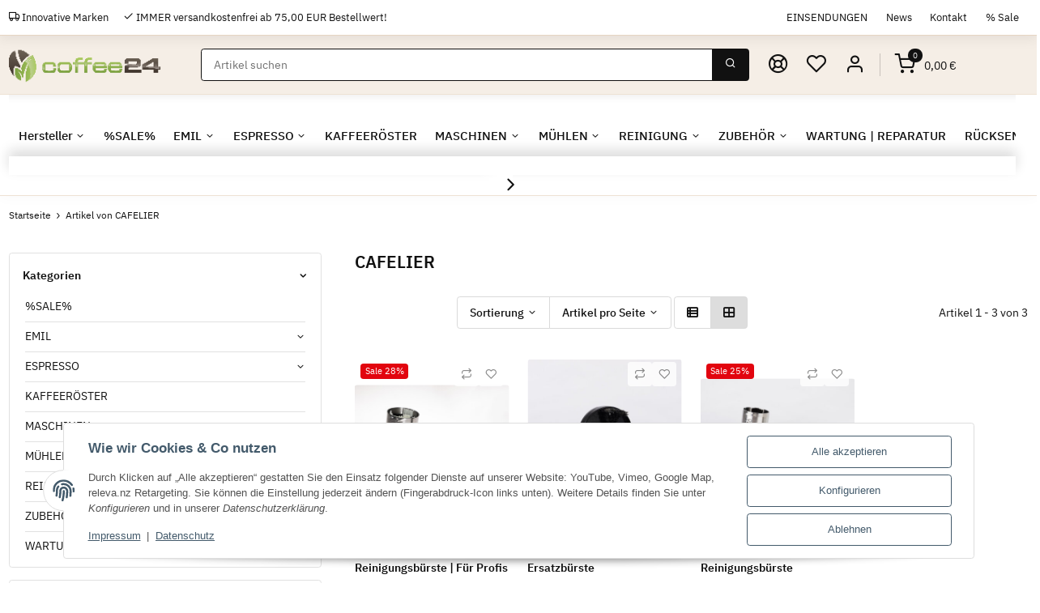

--- FILE ---
content_type: text/html; charset=utf-8
request_url: https://www.coffee24.de/CAFELIER
body_size: 37986
content:
<!DOCTYPE html>
<html class="clean" lang="de" itemscope itemtype="https://schema.org/CollectionPage">
    
    <head>
        
            <meta http-equiv="content-type" content="text/html; charset=utf-8">
            <meta name="description" itemprop="description" content="kaufe hier nun Deine Cafelier Reinigungsbürste online.">
                            <meta name="keywords" itemprop="keywords" content="Cafelier Reinigungsbürste">
                                                                            <meta name="viewport" content="width=device-width, initial-scale=1.0, maximum-scale=3.0">
            <meta http-equiv="X-UA-Compatible" content="IE=edge">
            <meta name="theme-vendor" content="Themeart">
                        <meta name="robots" content="index, follow">
            <meta itemprop="url" content="https://www.coffee24.de/CAFELIER">
            
            <meta property="og:type" content="website">
            <meta property="og:site_name" content="Cafelier">
            <meta property="og:title" content="Cafelier">
            <meta property="og:description" content="kaufe hier nun Deine Cafelier Reinigungsbürste online.">
            <meta property="og:url" content="https://www.coffee24.de/CAFELIER">
                                                                                                                                                                <meta itemprop="image" content="https://www.coffee24.de/media/image/manufacturer/76/lg/cafelier.jpg">
                <meta property="og:image" content="https://www.coffee24.de/media/image/manufacturer/76/lg/cafelier.jpg">
                <meta property="og:image:width" content="400">
                <meta property="og:image:height" content="400">
                    
        <title itemprop="name">Cafelier</title>
                    <link rel="canonical" href="https://www.coffee24.de/CAFELIER">
                
        
            <link rel="icon" href="https://www.coffee24.de/favicon.ico" sizes="48x48">
            <link rel="icon" href="https://www.coffee24.de/favicon.svg" sizes="any" type="image/svg+xml">
            <link rel="apple-touch-icon" href="https://www.coffee24.de/apple-touch-icon.png">
            <link rel="manifest" href="https://www.coffee24.de/site.webmanifest">
            <meta name="msapplication-TileColor" content="#000000">
            <meta name="msapplication-TileImage" content="https://www.coffee24.de/mstile-144x144.png">
        
       
            <meta name="theme-color" content="#000000">
        
        
                                                    
                <style>
@font-face {font-family: 'Fugaz';font-style: initial;font-weight: 700;font-display: auto;src: url(https://www.coffee24.de/uploads/fonts/b2362e457dbdc3f304b58220858a3f25.woff2) format("woff2");}old-price,.price {font-family: 'Fugaz' !important;}</style>
<style id="criticalCSS">
                    
                        html{font-size:15px;overflow-y:scroll}.container-fluid-xl{max-width:1430px}@media (max-width:768px){.container,.container-fluid,.container-sm,.container-md,.container-lg,.container-xl{padding-right:1.5rem !important;padding-left:1.5rem !important}}.flex-row-reverse{flex-direction:row-reverse !important}.flex-column{flex-direction:column !important}.justify-content-start{justify-content:flex-start !important}.modal,.dropdown-menu,.mini>#consent-banner,.consent-modal:not(.active),.collapse:not(.show){display:none}.carousel-thumbnails .slick-arrow{opacity:0}.d-none{display:none !important}.d-block{display:block !important}.d-flex{display:flex !important}.d-inline-block{display:inline-block !important}@media (min-width:992px){.justify-content-lg-end{justify-content:flex-end !important}.d-lg-none{display:none !important}.d-lg-block{display:block !important}.d-lg-flex{display:flex !important}}@media (min-width:768px){.d-md-none{display:none !important}.d-md-block{display:block !important}.d-md-flex{display:flex !important}.d-md-inline-block{display:inline-block !important}}.btn-group{display:inline-flex}.pagination{list-style:none}.consent-banner-icon{width:1em;height:1em}.dropdown-toggle::after{content:"";margin-left:0.5rem;display:inline-block}.list-unstyled,.list-icons{padding-left:0;list-style:none}.input-group{position:relative;display:flex;flex-wrap:wrap;align-items:stretch;width:100%}.input-group>.form-control{flex:1 1 auto;width:1%}.navbar-brand img{height:0}.img-aspect-ratio{width:100%;height:auto}.square{display:flex;position:relative}.square::before{content:"";display:inline-block;padding-bottom:100%}@font-face{font-family:"IBM Plex Sans";font-style:normal;font-weight:400;src:local("IBMPlexSans-Regular"), url("/templates/Remake/themes/base/fonts/ibm-plex-sans/IBMPlexSans-Regular.woff2") format("woff2");font-display:swap}@font-face{font-family:"IBM Plex Sans";font-style:normal;font-weight:500;src:local("IBMPlexSans-Medium"), url("/templates/Remake/themes/base/fonts/ibm-plex-sans/IBMPlexSans-Medium.woff2") format("woff2");font-display:swap}@font-face{font-family:"IBM Plex Sans";font-style:normal;font-weight:600;src:local("IBMPlexSans-SemiBold"), url("/templates/Remake/themes/base/fonts/ibm-plex-sans/IBMPlexSans-SemiBold.woff2") format("woff2");font-display:swap}.contact-bar-wrapper.compact{right:-50px}.contact-bar-wrapper .contact-item{font-size:1.1875rem}.topbar-wrapper{background-color:#ffffff;font-size:0.95em}.topbar-wrapper .nav-link{padding:0.75rem 0.75rem;color:#111111}header{position:relative}header .navbar{padding:0;position:static}@media (min-width:992px){header .navbar-nav>.nav-item>.nav-link{font-size:1.1em;font-weight:500;line-height:1.4}header .nav-right>.nav-item>.nav-link,header .navbar-nav>.nav-item>.nav-link{position:relative;padding:1rem 0.75rem;color:#111111}}.fa-sup{max-height:20px;overflow:hidden;border-radius:50rem;font-family:"IBM Plex Sans", sans-serif;background-color:#111111;padding:0.4em 0.6em;font-size:0.7em}.breadcrumb{display:flex;flex-wrap:wrap;font-size:0.8125rem}.btn{background-color:transparent;display:inline-block;font-weight:500;border:1px solid transparent;padding:0.5625rem 1rem;font-size:0.9375rem;line-height:1.5;border-radius:0.25rem}.btn-outline-primary{border-color:#111111}.btn-outline-secondary{border-color:#dadada}.box .nav-link{padding-left:0;padding-right:0}.container,.container-fluid,.container-sm,.container-md,.container-lg,.container-xl{width:100%;padding-right:0.75rem;padding-left:0.75rem;margin-right:auto;margin-left:auto}@media (min-width:576px){.container,.container-sm{max-width:97vw}}@media (min-width:768px){.container,.container-sm,.container-md{max-width:100%}}@media (min-width:992px){.container,.container-sm,.container-md,.container-lg{max-width:100%}}@media (min-width:1300px){.container,.container-sm,.container-md,.container-lg,.container-xl{max-width:1430px}}.row{display:flex;flex-wrap:wrap;margin-right:-0.75rem;margin-left:-0.75rem}.no-gutters{margin-right:0;margin-left:0}.no-gutters>.col,.no-gutters>[class*="col-"]{padding-right:0;padding-left:0}.col-1,.col-2,.col-3,.col-4,.col-5,.col-6,.col-7,.col-8,.col-9,.col-10,.col-11,.col-12,.col,.col-auto,.col-sm-1,.col-sm-2,.col-sm-3,.col-sm-4,.col-sm-5,.col-sm-6,.col-sm-7,.col-sm-8,.col-sm-9,.col-sm-10,.col-sm-11,.col-sm-12,.col-sm,.col-sm-auto,.col-md-1,.col-md-2,.col-md-3,.col-md-4,.col-md-5,.col-md-6,.col-md-7,.col-md-8,.col-md-9,.col-md-10,.col-md-11,.col-md-12,.col-md,.col-md-auto,.col-lg-1,.col-lg-2,.col-lg-3,.col-lg-4,.col-lg-5,.col-lg-6,.col-lg-7,.col-lg-8,.col-lg-9,.col-lg-10,.col-lg-11,.col-lg-12,.col-lg,.col-lg-auto,.col-xl-1,.col-xl-2,.col-xl-3,.col-xl-4,.col-xl-5,.col-xl-6,.col-xl-7,.col-xl-8,.col-xl-9,.col-xl-10,.col-xl-11,.col-xl-12,.col-xl,.col-xl-auto,.col-axl-1,.col-axl-2,.col-axl-3,.col-axl-4,.col-axl-5,.col-axl-6,.col-axl-7,.col-axl-8,.col-axl-9,.col-axl-10,.col-axl-11,.col-axl-12,.col-axl,.col-axl-auto,.col-bxl-1,.col-bxl-2,.col-bxl-3,.col-bxl-4,.col-bxl-5,.col-bxl-6,.col-bxl-7,.col-bxl-8,.col-bxl-9,.col-bxl-10,.col-bxl-11,.col-bxl-12,.col-bxl,.col-bxl-auto,.col-cxl-1,.col-cxl-2,.col-cxl-3,.col-cxl-4,.col-cxl-5,.col-cxl-6,.col-cxl-7,.col-cxl-8,.col-cxl-9,.col-cxl-10,.col-cxl-11,.col-cxl-12,.col-cxl,.col-cxl-auto,.col-xxl-1,.col-xxl-2,.col-xxl-3,.col-xxl-4,.col-xxl-5,.col-xxl-6,.col-xxl-7,.col-xxl-8,.col-xxl-9,.col-xxl-10,.col-xxl-11,.col-xxl-12,.col-xxl,.col-xxl-auto{position:relative;width:100%;padding-right:0.75rem;padding-left:0.75rem}.col{flex-basis:0;flex-grow:1;max-width:100%}.row-cols-1>*{flex:0 0 100%;max-width:100%}.row-cols-2>*{flex:0 0 50%;max-width:50%}.row-cols-3>*{flex:0 0 33.3333333333%;max-width:33.3333333333%}.row-cols-4>*{flex:0 0 25%;max-width:25%}.row-cols-5>*{flex:0 0 20%;max-width:20%}.row-cols-6>*{flex:0 0 16.6666666667%;max-width:16.6666666667%}.col-auto{flex:0 0 auto;width:auto;max-width:100%}.col-1{flex:0 0 8.33333333%;max-width:8.33333333%}.col-2{flex:0 0 16.66666667%;max-width:16.66666667%}.col-3{flex:0 0 25%;max-width:25%}.col-4{flex:0 0 33.33333333%;max-width:33.33333333%}.col-5{flex:0 0 41.66666667%;max-width:41.66666667%}.col-6{flex:0 0 50%;max-width:50%}.col-7{flex:0 0 58.33333333%;max-width:58.33333333%}.col-8{flex:0 0 66.66666667%;max-width:66.66666667%}.col-9{flex:0 0 75%;max-width:75%}.col-10{flex:0 0 83.33333333%;max-width:83.33333333%}.col-11{flex:0 0 91.66666667%;max-width:91.66666667%}.col-12{flex:0 0 100%;max-width:100%}.order-first{order:-1}.order-last{order:13}.order-0{order:0}.order-1{order:1}.order-2{order:2}.order-3{order:3}.order-4{order:4}.order-5{order:5}.order-6{order:6}.order-7{order:7}.order-8{order:8}.order-9{order:9}.order-10{order:10}.order-11{order:11}.order-12{order:12}.offset-1{margin-left:8.33333333%}.offset-2{margin-left:16.66666667%}.offset-3{margin-left:25%}.offset-4{margin-left:33.33333333%}.offset-5{margin-left:41.66666667%}.offset-6{margin-left:50%}.offset-7{margin-left:58.33333333%}.offset-8{margin-left:66.66666667%}.offset-9{margin-left:75%}.offset-10{margin-left:83.33333333%}.offset-11{margin-left:91.66666667%}@media (min-width:576px){.col-sm{flex-basis:0;flex-grow:1;max-width:100%}.row-cols-sm-1>*{flex:0 0 100%;max-width:100%}.row-cols-sm-2>*{flex:0 0 50%;max-width:50%}.row-cols-sm-3>*{flex:0 0 33.3333333333%;max-width:33.3333333333%}.row-cols-sm-4>*{flex:0 0 25%;max-width:25%}.row-cols-sm-5>*{flex:0 0 20%;max-width:20%}.row-cols-sm-6>*{flex:0 0 16.6666666667%;max-width:16.6666666667%}.col-sm-auto{flex:0 0 auto;width:auto;max-width:100%}.col-sm-1{flex:0 0 8.33333333%;max-width:8.33333333%}.col-sm-2{flex:0 0 16.66666667%;max-width:16.66666667%}.col-sm-3{flex:0 0 25%;max-width:25%}.col-sm-4{flex:0 0 33.33333333%;max-width:33.33333333%}.col-sm-5{flex:0 0 41.66666667%;max-width:41.66666667%}.col-sm-6{flex:0 0 50%;max-width:50%}.col-sm-7{flex:0 0 58.33333333%;max-width:58.33333333%}.col-sm-8{flex:0 0 66.66666667%;max-width:66.66666667%}.col-sm-9{flex:0 0 75%;max-width:75%}.col-sm-10{flex:0 0 83.33333333%;max-width:83.33333333%}.col-sm-11{flex:0 0 91.66666667%;max-width:91.66666667%}.col-sm-12{flex:0 0 100%;max-width:100%}.order-sm-first{order:-1}.order-sm-last{order:13}.order-sm-0{order:0}.order-sm-1{order:1}.order-sm-2{order:2}.order-sm-3{order:3}.order-sm-4{order:4}.order-sm-5{order:5}.order-sm-6{order:6}.order-sm-7{order:7}.order-sm-8{order:8}.order-sm-9{order:9}.order-sm-10{order:10}.order-sm-11{order:11}.order-sm-12{order:12}.offset-sm-0{margin-left:0}.offset-sm-1{margin-left:8.33333333%}.offset-sm-2{margin-left:16.66666667%}.offset-sm-3{margin-left:25%}.offset-sm-4{margin-left:33.33333333%}.offset-sm-5{margin-left:41.66666667%}.offset-sm-6{margin-left:50%}.offset-sm-7{margin-left:58.33333333%}.offset-sm-8{margin-left:66.66666667%}.offset-sm-9{margin-left:75%}.offset-sm-10{margin-left:83.33333333%}.offset-sm-11{margin-left:91.66666667%}}@media (min-width:768px){.col-md{flex-basis:0;flex-grow:1;max-width:100%}.row-cols-md-1>*{flex:0 0 100%;max-width:100%}.row-cols-md-2>*{flex:0 0 50%;max-width:50%}.row-cols-md-3>*{flex:0 0 33.3333333333%;max-width:33.3333333333%}.row-cols-md-4>*{flex:0 0 25%;max-width:25%}.row-cols-md-5>*{flex:0 0 20%;max-width:20%}.row-cols-md-6>*{flex:0 0 16.6666666667%;max-width:16.6666666667%}.col-md-auto{flex:0 0 auto;width:auto;max-width:100%}.col-md-1{flex:0 0 8.33333333%;max-width:8.33333333%}.col-md-2{flex:0 0 16.66666667%;max-width:16.66666667%}.col-md-3{flex:0 0 25%;max-width:25%}.col-md-4{flex:0 0 33.33333333%;max-width:33.33333333%}.col-md-5{flex:0 0 41.66666667%;max-width:41.66666667%}.col-md-6{flex:0 0 50%;max-width:50%}.col-md-7{flex:0 0 58.33333333%;max-width:58.33333333%}.col-md-8{flex:0 0 66.66666667%;max-width:66.66666667%}.col-md-9{flex:0 0 75%;max-width:75%}.col-md-10{flex:0 0 83.33333333%;max-width:83.33333333%}.col-md-11{flex:0 0 91.66666667%;max-width:91.66666667%}.col-md-12{flex:0 0 100%;max-width:100%}.order-md-first{order:-1}.order-md-last{order:13}.order-md-0{order:0}.order-md-1{order:1}.order-md-2{order:2}.order-md-3{order:3}.order-md-4{order:4}.order-md-5{order:5}.order-md-6{order:6}.order-md-7{order:7}.order-md-8{order:8}.order-md-9{order:9}.order-md-10{order:10}.order-md-11{order:11}.order-md-12{order:12}.offset-md-0{margin-left:0}.offset-md-1{margin-left:8.33333333%}.offset-md-2{margin-left:16.66666667%}.offset-md-3{margin-left:25%}.offset-md-4{margin-left:33.33333333%}.offset-md-5{margin-left:41.66666667%}.offset-md-6{margin-left:50%}.offset-md-7{margin-left:58.33333333%}.offset-md-8{margin-left:66.66666667%}.offset-md-9{margin-left:75%}.offset-md-10{margin-left:83.33333333%}.offset-md-11{margin-left:91.66666667%}}@media (min-width:992px){.col-lg{flex-basis:0;flex-grow:1;max-width:100%}.row-cols-lg-1>*{flex:0 0 100%;max-width:100%}.row-cols-lg-2>*{flex:0 0 50%;max-width:50%}.row-cols-lg-3>*{flex:0 0 33.3333333333%;max-width:33.3333333333%}.row-cols-lg-4>*{flex:0 0 25%;max-width:25%}.row-cols-lg-5>*{flex:0 0 20%;max-width:20%}.row-cols-lg-6>*{flex:0 0 16.6666666667%;max-width:16.6666666667%}.col-lg-auto{flex:0 0 auto;width:auto;max-width:100%}.col-lg-1{flex:0 0 8.33333333%;max-width:8.33333333%}.col-lg-2{flex:0 0 16.66666667%;max-width:16.66666667%}.col-lg-3{flex:0 0 25%;max-width:25%}.col-lg-4{flex:0 0 33.33333333%;max-width:33.33333333%}.col-lg-5{flex:0 0 41.66666667%;max-width:41.66666667%}.col-lg-6{flex:0 0 50%;max-width:50%}.col-lg-7{flex:0 0 58.33333333%;max-width:58.33333333%}.col-lg-8{flex:0 0 66.66666667%;max-width:66.66666667%}.col-lg-9{flex:0 0 75%;max-width:75%}.col-lg-10{flex:0 0 83.33333333%;max-width:83.33333333%}.col-lg-11{flex:0 0 91.66666667%;max-width:91.66666667%}.col-lg-12{flex:0 0 100%;max-width:100%}.order-lg-first{order:-1}.order-lg-last{order:13}.order-lg-0{order:0}.order-lg-1{order:1}.order-lg-2{order:2}.order-lg-3{order:3}.order-lg-4{order:4}.order-lg-5{order:5}.order-lg-6{order:6}.order-lg-7{order:7}.order-lg-8{order:8}.order-lg-9{order:9}.order-lg-10{order:10}.order-lg-11{order:11}.order-lg-12{order:12}.offset-lg-0{margin-left:0}.offset-lg-1{margin-left:8.33333333%}.offset-lg-2{margin-left:16.66666667%}.offset-lg-3{margin-left:25%}.offset-lg-4{margin-left:33.33333333%}.offset-lg-5{margin-left:41.66666667%}.offset-lg-6{margin-left:50%}.offset-lg-7{margin-left:58.33333333%}.offset-lg-8{margin-left:66.66666667%}.offset-lg-9{margin-left:75%}.offset-lg-10{margin-left:83.33333333%}.offset-lg-11{margin-left:91.66666667%}}@media (min-width:1300px){.col-xl{flex-basis:0;flex-grow:1;max-width:100%}.row-cols-xl-1>*{flex:0 0 100%;max-width:100%}.row-cols-xl-2>*{flex:0 0 50%;max-width:50%}.row-cols-xl-3>*{flex:0 0 33.3333333333%;max-width:33.3333333333%}.row-cols-xl-4>*{flex:0 0 25%;max-width:25%}.row-cols-xl-5>*{flex:0 0 20%;max-width:20%}.row-cols-xl-6>*{flex:0 0 16.6666666667%;max-width:16.6666666667%}.col-xl-auto{flex:0 0 auto;width:auto;max-width:100%}.col-xl-1{flex:0 0 8.33333333%;max-width:8.33333333%}.col-xl-2{flex:0 0 16.66666667%;max-width:16.66666667%}.col-xl-3{flex:0 0 25%;max-width:25%}.col-xl-4{flex:0 0 33.33333333%;max-width:33.33333333%}.col-xl-5{flex:0 0 41.66666667%;max-width:41.66666667%}.col-xl-6{flex:0 0 50%;max-width:50%}.col-xl-7{flex:0 0 58.33333333%;max-width:58.33333333%}.col-xl-8{flex:0 0 66.66666667%;max-width:66.66666667%}.col-xl-9{flex:0 0 75%;max-width:75%}.col-xl-10{flex:0 0 83.33333333%;max-width:83.33333333%}.col-xl-11{flex:0 0 91.66666667%;max-width:91.66666667%}.col-xl-12{flex:0 0 100%;max-width:100%}.order-xl-first{order:-1}.order-xl-last{order:13}.order-xl-0{order:0}.order-xl-1{order:1}.order-xl-2{order:2}.order-xl-3{order:3}.order-xl-4{order:4}.order-xl-5{order:5}.order-xl-6{order:6}.order-xl-7{order:7}.order-xl-8{order:8}.order-xl-9{order:9}.order-xl-10{order:10}.order-xl-11{order:11}.order-xl-12{order:12}.offset-xl-0{margin-left:0}.offset-xl-1{margin-left:8.33333333%}.offset-xl-2{margin-left:16.66666667%}.offset-xl-3{margin-left:25%}.offset-xl-4{margin-left:33.33333333%}.offset-xl-5{margin-left:41.66666667%}.offset-xl-6{margin-left:50%}.offset-xl-7{margin-left:58.33333333%}.offset-xl-8{margin-left:66.66666667%}.offset-xl-9{margin-left:75%}.offset-xl-10{margin-left:83.33333333%}.offset-xl-11{margin-left:91.66666667%}}@media (min-width:1430px){.col-axl{flex-basis:0;flex-grow:1;max-width:100%}.row-cols-axl-1>*{flex:0 0 100%;max-width:100%}.row-cols-axl-2>*{flex:0 0 50%;max-width:50%}.row-cols-axl-3>*{flex:0 0 33.3333333333%;max-width:33.3333333333%}.row-cols-axl-4>*{flex:0 0 25%;max-width:25%}.row-cols-axl-5>*{flex:0 0 20%;max-width:20%}.row-cols-axl-6>*{flex:0 0 16.6666666667%;max-width:16.6666666667%}.col-axl-auto{flex:0 0 auto;width:auto;max-width:100%}.col-axl-1{flex:0 0 8.33333333%;max-width:8.33333333%}.col-axl-2{flex:0 0 16.66666667%;max-width:16.66666667%}.col-axl-3{flex:0 0 25%;max-width:25%}.col-axl-4{flex:0 0 33.33333333%;max-width:33.33333333%}.col-axl-5{flex:0 0 41.66666667%;max-width:41.66666667%}.col-axl-6{flex:0 0 50%;max-width:50%}.col-axl-7{flex:0 0 58.33333333%;max-width:58.33333333%}.col-axl-8{flex:0 0 66.66666667%;max-width:66.66666667%}.col-axl-9{flex:0 0 75%;max-width:75%}.col-axl-10{flex:0 0 83.33333333%;max-width:83.33333333%}.col-axl-11{flex:0 0 91.66666667%;max-width:91.66666667%}.col-axl-12{flex:0 0 100%;max-width:100%}.order-axl-first{order:-1}.order-axl-last{order:13}.order-axl-0{order:0}.order-axl-1{order:1}.order-axl-2{order:2}.order-axl-3{order:3}.order-axl-4{order:4}.order-axl-5{order:5}.order-axl-6{order:6}.order-axl-7{order:7}.order-axl-8{order:8}.order-axl-9{order:9}.order-axl-10{order:10}.order-axl-11{order:11}.order-axl-12{order:12}.offset-axl-0{margin-left:0}.offset-axl-1{margin-left:8.33333333%}.offset-axl-2{margin-left:16.66666667%}.offset-axl-3{margin-left:25%}.offset-axl-4{margin-left:33.33333333%}.offset-axl-5{margin-left:41.66666667%}.offset-axl-6{margin-left:50%}.offset-axl-7{margin-left:58.33333333%}.offset-axl-8{margin-left:66.66666667%}.offset-axl-9{margin-left:75%}.offset-axl-10{margin-left:83.33333333%}.offset-axl-11{margin-left:91.66666667%}}@media (min-width:1530px){.col-bxl{flex-basis:0;flex-grow:1;max-width:100%}.row-cols-bxl-1>*{flex:0 0 100%;max-width:100%}.row-cols-bxl-2>*{flex:0 0 50%;max-width:50%}.row-cols-bxl-3>*{flex:0 0 33.3333333333%;max-width:33.3333333333%}.row-cols-bxl-4>*{flex:0 0 25%;max-width:25%}.row-cols-bxl-5>*{flex:0 0 20%;max-width:20%}.row-cols-bxl-6>*{flex:0 0 16.6666666667%;max-width:16.6666666667%}.col-bxl-auto{flex:0 0 auto;width:auto;max-width:100%}.col-bxl-1{flex:0 0 8.33333333%;max-width:8.33333333%}.col-bxl-2{flex:0 0 16.66666667%;max-width:16.66666667%}.col-bxl-3{flex:0 0 25%;max-width:25%}.col-bxl-4{flex:0 0 33.33333333%;max-width:33.33333333%}.col-bxl-5{flex:0 0 41.66666667%;max-width:41.66666667%}.col-bxl-6{flex:0 0 50%;max-width:50%}.col-bxl-7{flex:0 0 58.33333333%;max-width:58.33333333%}.col-bxl-8{flex:0 0 66.66666667%;max-width:66.66666667%}.col-bxl-9{flex:0 0 75%;max-width:75%}.col-bxl-10{flex:0 0 83.33333333%;max-width:83.33333333%}.col-bxl-11{flex:0 0 91.66666667%;max-width:91.66666667%}.col-bxl-12{flex:0 0 100%;max-width:100%}.order-bxl-first{order:-1}.order-bxl-last{order:13}.order-bxl-0{order:0}.order-bxl-1{order:1}.order-bxl-2{order:2}.order-bxl-3{order:3}.order-bxl-4{order:4}.order-bxl-5{order:5}.order-bxl-6{order:6}.order-bxl-7{order:7}.order-bxl-8{order:8}.order-bxl-9{order:9}.order-bxl-10{order:10}.order-bxl-11{order:11}.order-bxl-12{order:12}.offset-bxl-0{margin-left:0}.offset-bxl-1{margin-left:8.33333333%}.offset-bxl-2{margin-left:16.66666667%}.offset-bxl-3{margin-left:25%}.offset-bxl-4{margin-left:33.33333333%}.offset-bxl-5{margin-left:41.66666667%}.offset-bxl-6{margin-left:50%}.offset-bxl-7{margin-left:58.33333333%}.offset-bxl-8{margin-left:66.66666667%}.offset-bxl-9{margin-left:75%}.offset-bxl-10{margin-left:83.33333333%}.offset-bxl-11{margin-left:91.66666667%}}@media (min-width:1730px){.col-cxl{flex-basis:0;flex-grow:1;max-width:100%}.row-cols-cxl-1>*{flex:0 0 100%;max-width:100%}.row-cols-cxl-2>*{flex:0 0 50%;max-width:50%}.row-cols-cxl-3>*{flex:0 0 33.3333333333%;max-width:33.3333333333%}.row-cols-cxl-4>*{flex:0 0 25%;max-width:25%}.row-cols-cxl-5>*{flex:0 0 20%;max-width:20%}.row-cols-cxl-6>*{flex:0 0 16.6666666667%;max-width:16.6666666667%}.col-cxl-auto{flex:0 0 auto;width:auto;max-width:100%}.col-cxl-1{flex:0 0 8.33333333%;max-width:8.33333333%}.col-cxl-2{flex:0 0 16.66666667%;max-width:16.66666667%}.col-cxl-3{flex:0 0 25%;max-width:25%}.col-cxl-4{flex:0 0 33.33333333%;max-width:33.33333333%}.col-cxl-5{flex:0 0 41.66666667%;max-width:41.66666667%}.col-cxl-6{flex:0 0 50%;max-width:50%}.col-cxl-7{flex:0 0 58.33333333%;max-width:58.33333333%}.col-cxl-8{flex:0 0 66.66666667%;max-width:66.66666667%}.col-cxl-9{flex:0 0 75%;max-width:75%}.col-cxl-10{flex:0 0 83.33333333%;max-width:83.33333333%}.col-cxl-11{flex:0 0 91.66666667%;max-width:91.66666667%}.col-cxl-12{flex:0 0 100%;max-width:100%}.order-cxl-first{order:-1}.order-cxl-last{order:13}.order-cxl-0{order:0}.order-cxl-1{order:1}.order-cxl-2{order:2}.order-cxl-3{order:3}.order-cxl-4{order:4}.order-cxl-5{order:5}.order-cxl-6{order:6}.order-cxl-7{order:7}.order-cxl-8{order:8}.order-cxl-9{order:9}.order-cxl-10{order:10}.order-cxl-11{order:11}.order-cxl-12{order:12}.offset-cxl-0{margin-left:0}.offset-cxl-1{margin-left:8.33333333%}.offset-cxl-2{margin-left:16.66666667%}.offset-cxl-3{margin-left:25%}.offset-cxl-4{margin-left:33.33333333%}.offset-cxl-5{margin-left:41.66666667%}.offset-cxl-6{margin-left:50%}.offset-cxl-7{margin-left:58.33333333%}.offset-cxl-8{margin-left:66.66666667%}.offset-cxl-9{margin-left:75%}.offset-cxl-10{margin-left:83.33333333%}.offset-cxl-11{margin-left:91.66666667%}}@media (min-width:1930px){.col-xxl{flex-basis:0;flex-grow:1;max-width:100%}.row-cols-xxl-1>*{flex:0 0 100%;max-width:100%}.row-cols-xxl-2>*{flex:0 0 50%;max-width:50%}.row-cols-xxl-3>*{flex:0 0 33.3333333333%;max-width:33.3333333333%}.row-cols-xxl-4>*{flex:0 0 25%;max-width:25%}.row-cols-xxl-5>*{flex:0 0 20%;max-width:20%}.row-cols-xxl-6>*{flex:0 0 16.6666666667%;max-width:16.6666666667%}.col-xxl-auto{flex:0 0 auto;width:auto;max-width:100%}.col-xxl-1{flex:0 0 8.33333333%;max-width:8.33333333%}.col-xxl-2{flex:0 0 16.66666667%;max-width:16.66666667%}.col-xxl-3{flex:0 0 25%;max-width:25%}.col-xxl-4{flex:0 0 33.33333333%;max-width:33.33333333%}.col-xxl-5{flex:0 0 41.66666667%;max-width:41.66666667%}.col-xxl-6{flex:0 0 50%;max-width:50%}.col-xxl-7{flex:0 0 58.33333333%;max-width:58.33333333%}.col-xxl-8{flex:0 0 66.66666667%;max-width:66.66666667%}.col-xxl-9{flex:0 0 75%;max-width:75%}.col-xxl-10{flex:0 0 83.33333333%;max-width:83.33333333%}.col-xxl-11{flex:0 0 91.66666667%;max-width:91.66666667%}.col-xxl-12{flex:0 0 100%;max-width:100%}.order-xxl-first{order:-1}.order-xxl-last{order:13}.order-xxl-0{order:0}.order-xxl-1{order:1}.order-xxl-2{order:2}.order-xxl-3{order:3}.order-xxl-4{order:4}.order-xxl-5{order:5}.order-xxl-6{order:6}.order-xxl-7{order:7}.order-xxl-8{order:8}.order-xxl-9{order:9}.order-xxl-10{order:10}.order-xxl-11{order:11}.order-xxl-12{order:12}.offset-xxl-0{margin-left:0}.offset-xxl-1{margin-left:8.33333333%}.offset-xxl-2{margin-left:16.66666667%}.offset-xxl-3{margin-left:25%}.offset-xxl-4{margin-left:33.33333333%}.offset-xxl-5{margin-left:41.66666667%}.offset-xxl-6{margin-left:50%}.offset-xxl-7{margin-left:58.33333333%}.offset-xxl-8{margin-left:66.66666667%}.offset-xxl-9{margin-left:75%}.offset-xxl-10{margin-left:83.33333333%}.offset-xxl-11{margin-left:91.66666667%}}.label-slide .form-group:not(.exclude-from-label-slide):not(.checkbox) label{position:absolute;display:none}.custom-select,.form-control{display:block;width:100%;height:calc(1.5em + 1.125rem + 2px);padding:0.5625rem 1rem;font-size:0.9375rem;font-weight:400;background-color:#ffffff;background-clip:padding-box;border:1px solid #dadada;border-radius:0.25rem}:root{--blue: #337CCF;--indigo: #6610f2;--purple: #6f42c1;--pink: #e83e8c;--red: #D71313;--orange: #fd7e14;--yellow: #E7B10A;--green: #03B452;--teal: #20c997;--cyan: #17a2b8;--white: #ffffff;--gray: #707070;--gray-dark: #343a40;--primary: #111111;--secondary: #dadada;--success: #1C7B36;--info: black;--warning: #f39932;--danger: #b90000;--light: #f2f2f2;--dark: #202020;--gray: #707070;--gray-light: #eeeeee;--gray-medium: #dddddd;--gray-dark: #202020;--gray-darker: #525252;--breakpoint-xs: 0;--breakpoint-sm: 576px;--breakpoint-md: 768px;--breakpoint-lg: 992px;--breakpoint-xl: 1300px;--breakpoint-axl: 1430px;--breakpoint-bxl: 1530px;--breakpoint-cxl: 1730px;--breakpoint-xxl: 1930px;--font-family-sans-serif: "IBM Plex Sans", sans-serif;--font-family-monospace: SFMono-Regular, Menlo, Monaco, Consolas, "Liberation Mono", "Courier New", monospace}*,*::before,*::after{box-sizing:border-box}html{font-family:sans-serif;line-height:1.15;-webkit-text-size-adjust:100%;-webkit-tap-highlight-color:rgba(17, 17, 17, 0)}article,aside,figcaption,figure,footer,header,hgroup,main,nav,section{display:block}body{margin:0;font-family:"IBM Plex Sans", sans-serif;font-size:0.9375rem;font-weight:400;line-height:1.5;color:#111111;text-align:left;background-color:#ffffff}[tabindex="-1"]:focus:not(:focus-visible){outline:0 !important}hr{box-sizing:content-box;height:0;overflow:visible}h1,h2,h3,h4,h5,h6{margin-top:0;margin-bottom:1rem}p{margin-top:0;margin-bottom:1rem}abbr[title],abbr[data-original-title]{text-decoration:underline;text-decoration:underline dotted;cursor:help;border-bottom:0;text-decoration-skip-ink:none}address{margin-bottom:1rem;font-style:normal;line-height:inherit}ol,ul,dl{margin-top:0;margin-bottom:1rem}ol ol,ul ul,ol ul,ul ol{margin-bottom:0}dt{font-weight:600}dd{margin-bottom:0.5rem;margin-left:0}blockquote{margin:0 0 1rem}b,strong{font-weight:bolder}small{font-size:80%}sub,sup{position:relative;font-size:75%;line-height:0;vertical-align:baseline}sub{bottom:-0.25em}sup{top:-0.5em}a{color:#111111;text-decoration:underline;background-color:transparent}a:hover{color:#111111;text-decoration:none}a:not([href]):not([class]){color:inherit;text-decoration:none}a:not([href]):not([class]):hover{color:inherit;text-decoration:none}pre,code,kbd,samp{font-family:SFMono-Regular, Menlo, Monaco, Consolas, "Liberation Mono", "Courier New", monospace;font-size:1em}pre{margin-top:0;margin-bottom:1rem;overflow:auto;-ms-overflow-style:scrollbar}figure{margin:0 0 1rem}img{vertical-align:middle;border-style:none}svg{overflow:hidden;vertical-align:middle}table{border-collapse:collapse}caption{padding-top:0.75rem;padding-bottom:0.75rem;color:#707070;text-align:left;caption-side:bottom}th{text-align:inherit;text-align:-webkit-match-parent}label{display:inline-block;margin-bottom:0.5rem}button{border-radius:0}button:focus:not(:focus-visible){outline:0}input,button,select,optgroup,textarea{margin:0;font-family:inherit;font-size:inherit;line-height:inherit}button,input{overflow:visible}button,select{text-transform:none}[role="button"]{cursor:pointer}select{word-wrap:normal}button,[type="button"],[type="reset"],[type="submit"]{-webkit-appearance:button}button:not(:disabled),[type="button"]:not(:disabled),[type="reset"]:not(:disabled),[type="submit"]:not(:disabled){cursor:pointer}button::-moz-focus-inner,[type="button"]::-moz-focus-inner,[type="reset"]::-moz-focus-inner,[type="submit"]::-moz-focus-inner{padding:0;border-style:none}input[type="radio"],input[type="checkbox"]{box-sizing:border-box;padding:0}textarea{overflow:auto;resize:vertical}fieldset{min-width:0;padding:0;margin:0;border:0}legend{display:block;width:100%;max-width:100%;padding:0;margin-bottom:0.5rem;font-size:1.5rem;line-height:inherit;color:inherit;white-space:normal}progress{vertical-align:baseline}[type="number"]::-webkit-inner-spin-button,[type="number"]::-webkit-outer-spin-button{height:auto}[type="search"]{outline-offset:-2px;-webkit-appearance:none}[type="search"]::-webkit-search-decoration{-webkit-appearance:none}::-webkit-file-upload-button{font:inherit;-webkit-appearance:button}output{display:inline-block}summary{display:list-item;cursor:pointer}template{display:none}[hidden]{display:none !important}.img-fluid{max-width:100%;height:auto}.img-thumbnail{padding:0.25rem;background-color:#ffffff;border:1px solid #dee2e6;border-radius:0.25rem;box-shadow:0 1px 2px rgba(17, 17, 17, 0.075);max-width:100%;height:auto}.figure{display:inline-block}.figure-img{margin-bottom:0.5rem;line-height:1}.figure-caption{font-size:90%;color:#707070}code{font-size:87.5%;color:#e83e8c;word-wrap:break-word}a>code{color:inherit}kbd{padding:0.2rem 0.4rem;font-size:87.5%;color:#ffffff;background-color:#212529;border-radius:0.25rem;box-shadow:inset 0 -0.1rem 0 rgba(17, 17, 17, 0.25)}kbd kbd{padding:0;font-size:100%;font-weight:600;box-shadow:none}pre{display:block;font-size:87.5%;color:#212529}pre code{font-size:inherit;color:inherit;word-break:normal}.pre-scrollable{max-height:340px;overflow-y:scroll}.nav{display:flex;flex-wrap:wrap;padding-left:0;margin-bottom:0;list-style:none}.nav-link{display:block;padding:0.5rem 1rem;text-decoration:none}.nav-link:hover,.nav-link:focus{text-decoration:none}.nav-link.disabled{color:#707070;pointer-events:none;cursor:default}.nav-tabs{border-bottom:1px solid #dee2e6}.nav-tabs .nav-link{margin-bottom:-1px;background-color:transparent;border:1px solid transparent;border-top-left-radius:0;border-top-right-radius:0}.nav-tabs .nav-link:hover,.nav-tabs .nav-link:focus{isolation:isolate;border-color:transparent}.nav-tabs .nav-link.disabled{color:#707070;background-color:transparent;border-color:transparent}.nav-tabs .nav-link.active,.nav-tabs .nav-item.show .nav-link{color:#111111;background-color:transparent;border-color:#111111}.nav-tabs .dropdown-menu{margin-top:-1px;border-top-left-radius:0;border-top-right-radius:0}.nav-pills .nav-link{background:none;border:0;border-radius:0.25rem}.nav-pills .nav-link.active,.nav-pills .show>.nav-link{color:#ffffff;background-color:#111111}.nav-fill>.nav-link,.nav-fill .nav-item{flex:1 1 auto;text-align:center}.nav-justified>.nav-link,.nav-justified .nav-item{flex-basis:0;flex-grow:1;text-align:center}.tab-content>.tab-pane{display:none}.tab-content>.active{display:block}.navbar{position:relative;display:flex;flex-wrap:wrap;align-items:center;justify-content:space-between;padding:0.2rem 1rem}.navbar .container,.navbar .container-fluid,.navbar .container-sm,.navbar .container-md,.navbar .container-lg,.navbar .container-xl,.navbar>.container-sm,.navbar>.container-md,.navbar>.container-lg,.navbar>.container-xl{display:flex;flex-wrap:wrap;align-items:center;justify-content:space-between}.navbar-brand{display:inline-block;padding-top:0.359375rem;padding-bottom:0.359375rem;margin-right:1rem;font-size:1.125rem;line-height:inherit;white-space:nowrap}.navbar-brand:hover,.navbar-brand:focus{text-decoration:none}.navbar-nav{display:flex;flex-direction:column;padding-left:0;margin-bottom:0;list-style:none}.navbar-nav .nav-link{padding-right:0;padding-left:0}.navbar-nav .dropdown-menu{position:static;float:none}.navbar-text{display:inline-block;padding-top:0.5rem;padding-bottom:0.5rem}.navbar-collapse{flex-basis:100%;flex-grow:1;align-items:center}.navbar-toggler{padding:0.25rem 0.75rem;font-size:1.125rem;line-height:1;background-color:transparent;border:1px solid transparent;border-radius:0.25rem}.navbar-toggler:hover,.navbar-toggler:focus{text-decoration:none}.navbar-toggler-icon{display:inline-block;width:1.5em;height:1.5em;vertical-align:middle;content:"";background:50% / 100% 100% no-repeat}.navbar-nav-scroll{max-height:75vh;overflow-y:auto}@media (max-width:575.98px){.navbar-expand-sm>.container,.navbar-expand-sm>.container-fluid,.navbar-expand-sm>.container-sm,.navbar-expand-sm>.container-md,.navbar-expand-sm>.container-lg,.navbar-expand-sm>.container-xl{padding-right:0;padding-left:0}}@media (min-width:576px){.navbar-expand-sm{flex-flow:row nowrap;justify-content:flex-start}.navbar-expand-sm .navbar-nav{flex-direction:row}.navbar-expand-sm .navbar-nav .dropdown-menu{position:absolute}.navbar-expand-sm .navbar-nav .nav-link{padding-right:0.75rem;padding-left:0.75rem}.navbar-expand-sm>.container,.navbar-expand-sm>.container-fluid,.navbar-expand-sm>.container-sm,.navbar-expand-sm>.container-md,.navbar-expand-sm>.container-lg,.navbar-expand-sm>.container-xl{flex-wrap:nowrap}.navbar-expand-sm .navbar-nav-scroll{overflow:visible}.navbar-expand-sm .navbar-collapse{display:flex !important;flex-basis:auto}.navbar-expand-sm .navbar-toggler{display:none}}@media (max-width:767.98px){.navbar-expand-md>.container,.navbar-expand-md>.container-fluid,.navbar-expand-md>.container-sm,.navbar-expand-md>.container-md,.navbar-expand-md>.container-lg,.navbar-expand-md>.container-xl{padding-right:0;padding-left:0}}@media (min-width:768px){.navbar-expand-md{flex-flow:row nowrap;justify-content:flex-start}.navbar-expand-md .navbar-nav{flex-direction:row}.navbar-expand-md .navbar-nav .dropdown-menu{position:absolute}.navbar-expand-md .navbar-nav .nav-link{padding-right:0.75rem;padding-left:0.75rem}.navbar-expand-md>.container,.navbar-expand-md>.container-fluid,.navbar-expand-md>.container-sm,.navbar-expand-md>.container-md,.navbar-expand-md>.container-lg,.navbar-expand-md>.container-xl{flex-wrap:nowrap}.navbar-expand-md .navbar-nav-scroll{overflow:visible}.navbar-expand-md .navbar-collapse{display:flex !important;flex-basis:auto}.navbar-expand-md .navbar-toggler{display:none}}@media (max-width:991.98px){.navbar-expand-lg>.container,.navbar-expand-lg>.container-fluid,.navbar-expand-lg>.container-sm,.navbar-expand-lg>.container-md,.navbar-expand-lg>.container-lg,.navbar-expand-lg>.container-xl{padding-right:0;padding-left:0}}@media (min-width:992px){.navbar-expand-lg{flex-flow:row nowrap;justify-content:flex-start}.navbar-expand-lg .navbar-nav{flex-direction:row}.navbar-expand-lg .navbar-nav .dropdown-menu{position:absolute}.navbar-expand-lg .navbar-nav .nav-link{padding-right:0.75rem;padding-left:0.75rem}.navbar-expand-lg>.container,.navbar-expand-lg>.container-fluid,.navbar-expand-lg>.container-sm,.navbar-expand-lg>.container-md,.navbar-expand-lg>.container-lg,.navbar-expand-lg>.container-xl{flex-wrap:nowrap}.navbar-expand-lg .navbar-nav-scroll{overflow:visible}.navbar-expand-lg .navbar-collapse{display:flex !important;flex-basis:auto}.navbar-expand-lg .navbar-toggler{display:none}}@media (max-width:1299.98px){.navbar-expand-xl>.container,.navbar-expand-xl>.container-fluid,.navbar-expand-xl>.container-sm,.navbar-expand-xl>.container-md,.navbar-expand-xl>.container-lg,.navbar-expand-xl>.container-xl{padding-right:0;padding-left:0}}@media (min-width:1300px){.navbar-expand-xl{flex-flow:row nowrap;justify-content:flex-start}.navbar-expand-xl .navbar-nav{flex-direction:row}.navbar-expand-xl .navbar-nav .dropdown-menu{position:absolute}.navbar-expand-xl .navbar-nav .nav-link{padding-right:0.75rem;padding-left:0.75rem}.navbar-expand-xl>.container,.navbar-expand-xl>.container-fluid,.navbar-expand-xl>.container-sm,.navbar-expand-xl>.container-md,.navbar-expand-xl>.container-lg,.navbar-expand-xl>.container-xl{flex-wrap:nowrap}.navbar-expand-xl .navbar-nav-scroll{overflow:visible}.navbar-expand-xl .navbar-collapse{display:flex !important;flex-basis:auto}.navbar-expand-xl .navbar-toggler{display:none}}@media (max-width:1429.98px){.navbar-expand-axl>.container,.navbar-expand-axl>.container-fluid,.navbar-expand-axl>.container-sm,.navbar-expand-axl>.container-md,.navbar-expand-axl>.container-lg,.navbar-expand-axl>.container-xl{padding-right:0;padding-left:0}}@media (min-width:1430px){.navbar-expand-axl{flex-flow:row nowrap;justify-content:flex-start}.navbar-expand-axl .navbar-nav{flex-direction:row}.navbar-expand-axl .navbar-nav .dropdown-menu{position:absolute}.navbar-expand-axl .navbar-nav .nav-link{padding-right:0.75rem;padding-left:0.75rem}.navbar-expand-axl>.container,.navbar-expand-axl>.container-fluid,.navbar-expand-axl>.container-sm,.navbar-expand-axl>.container-md,.navbar-expand-axl>.container-lg,.navbar-expand-axl>.container-xl{flex-wrap:nowrap}.navbar-expand-axl .navbar-nav-scroll{overflow:visible}.navbar-expand-axl .navbar-collapse{display:flex !important;flex-basis:auto}.navbar-expand-axl .navbar-toggler{display:none}}@media (max-width:1529.98px){.navbar-expand-bxl>.container,.navbar-expand-bxl>.container-fluid,.navbar-expand-bxl>.container-sm,.navbar-expand-bxl>.container-md,.navbar-expand-bxl>.container-lg,.navbar-expand-bxl>.container-xl{padding-right:0;padding-left:0}}@media (min-width:1530px){.navbar-expand-bxl{flex-flow:row nowrap;justify-content:flex-start}.navbar-expand-bxl .navbar-nav{flex-direction:row}.navbar-expand-bxl .navbar-nav .dropdown-menu{position:absolute}.navbar-expand-bxl .navbar-nav .nav-link{padding-right:0.75rem;padding-left:0.75rem}.navbar-expand-bxl>.container,.navbar-expand-bxl>.container-fluid,.navbar-expand-bxl>.container-sm,.navbar-expand-bxl>.container-md,.navbar-expand-bxl>.container-lg,.navbar-expand-bxl>.container-xl{flex-wrap:nowrap}.navbar-expand-bxl .navbar-nav-scroll{overflow:visible}.navbar-expand-bxl .navbar-collapse{display:flex !important;flex-basis:auto}.navbar-expand-bxl .navbar-toggler{display:none}}@media (max-width:1729.98px){.navbar-expand-cxl>.container,.navbar-expand-cxl>.container-fluid,.navbar-expand-cxl>.container-sm,.navbar-expand-cxl>.container-md,.navbar-expand-cxl>.container-lg,.navbar-expand-cxl>.container-xl{padding-right:0;padding-left:0}}@media (min-width:1730px){.navbar-expand-cxl{flex-flow:row nowrap;justify-content:flex-start}.navbar-expand-cxl .navbar-nav{flex-direction:row}.navbar-expand-cxl .navbar-nav .dropdown-menu{position:absolute}.navbar-expand-cxl .navbar-nav .nav-link{padding-right:0.75rem;padding-left:0.75rem}.navbar-expand-cxl>.container,.navbar-expand-cxl>.container-fluid,.navbar-expand-cxl>.container-sm,.navbar-expand-cxl>.container-md,.navbar-expand-cxl>.container-lg,.navbar-expand-cxl>.container-xl{flex-wrap:nowrap}.navbar-expand-cxl .navbar-nav-scroll{overflow:visible}.navbar-expand-cxl .navbar-collapse{display:flex !important;flex-basis:auto}.navbar-expand-cxl .navbar-toggler{display:none}}@media (max-width:1929.98px){.navbar-expand-xxl>.container,.navbar-expand-xxl>.container-fluid,.navbar-expand-xxl>.container-sm,.navbar-expand-xxl>.container-md,.navbar-expand-xxl>.container-lg,.navbar-expand-xxl>.container-xl{padding-right:0;padding-left:0}}@media (min-width:1930px){.navbar-expand-xxl{flex-flow:row nowrap;justify-content:flex-start}.navbar-expand-xxl .navbar-nav{flex-direction:row}.navbar-expand-xxl .navbar-nav .dropdown-menu{position:absolute}.navbar-expand-xxl .navbar-nav .nav-link{padding-right:0.75rem;padding-left:0.75rem}.navbar-expand-xxl>.container,.navbar-expand-xxl>.container-fluid,.navbar-expand-xxl>.container-sm,.navbar-expand-xxl>.container-md,.navbar-expand-xxl>.container-lg,.navbar-expand-xxl>.container-xl{flex-wrap:nowrap}.navbar-expand-xxl .navbar-nav-scroll{overflow:visible}.navbar-expand-xxl .navbar-collapse{display:flex !important;flex-basis:auto}.navbar-expand-xxl .navbar-toggler{display:none}}.navbar-expand{flex-flow:row nowrap;justify-content:flex-start}.navbar-expand>.container,.navbar-expand>.container-fluid,.navbar-expand>.container-sm,.navbar-expand>.container-md,.navbar-expand>.container-lg,.navbar-expand>.container-xl{padding-right:0;padding-left:0}.navbar-expand .navbar-nav{flex-direction:row}.navbar-expand .navbar-nav .dropdown-menu{position:absolute}.navbar-expand .navbar-nav .nav-link{padding-right:0.75rem;padding-left:0.75rem}.navbar-expand>.container,.navbar-expand>.container-fluid,.navbar-expand>.container-sm,.navbar-expand>.container-md,.navbar-expand>.container-lg,.navbar-expand>.container-xl{flex-wrap:nowrap}.navbar-expand .navbar-nav-scroll{overflow:visible}.navbar-expand .navbar-collapse{display:flex !important;flex-basis:auto}.navbar-expand .navbar-toggler{display:none}.navbar-light .navbar-brand{color:rgba(17, 17, 17, 0.9)}.navbar-light .navbar-brand:hover,.navbar-light .navbar-brand:focus{color:rgba(17, 17, 17, 0.9)}.navbar-light .navbar-nav .nav-link{color:#202020}.navbar-light .navbar-nav .nav-link:hover,.navbar-light .navbar-nav .nav-link:focus{color:#111111}.navbar-light .navbar-nav .nav-link.disabled{color:rgba(17, 17, 17, 0.3)}.navbar-light .navbar-nav .show>.nav-link,.navbar-light .navbar-nav .active>.nav-link,.navbar-light .navbar-nav .nav-link.show,.navbar-light .navbar-nav .nav-link.active{color:rgba(17, 17, 17, 0.9)}.navbar-light .navbar-toggler{color:#202020;border-color:rgba(17, 17, 17, 0.1)}.navbar-light .navbar-toggler-icon{background-image:url("data:image/svg+xml,%3csvg xmlns='http://www.w3.org/2000/svg' width='30' height='30' viewBox='0 0 30 30'%3e%3cpath stroke='%23202020' stroke-linecap='round' stroke-miterlimit='10' stroke-width='2' d='M4 7h22M4 15h22M4 23h22'/%3e%3c/svg%3e")}.navbar-light .navbar-text{color:#202020}.navbar-light .navbar-text a{color:rgba(17, 17, 17, 0.9)}.navbar-light .navbar-text a:hover,.navbar-light .navbar-text a:focus{color:rgba(17, 17, 17, 0.9)}.navbar-dark .navbar-brand{color:#ffffff}.navbar-dark .navbar-brand:hover,.navbar-dark .navbar-brand:focus{color:#ffffff}.navbar-dark .navbar-nav .nav-link{color:rgba(255, 255, 255, 0.5)}.navbar-dark .navbar-nav .nav-link:hover,.navbar-dark .navbar-nav .nav-link:focus{color:rgba(255, 255, 255, 0.75)}.navbar-dark .navbar-nav .nav-link.disabled{color:rgba(255, 255, 255, 0.25)}.navbar-dark .navbar-nav .show>.nav-link,.navbar-dark .navbar-nav .active>.nav-link,.navbar-dark .navbar-nav .nav-link.show,.navbar-dark .navbar-nav .nav-link.active{color:#ffffff}.navbar-dark .navbar-toggler{color:rgba(255, 255, 255, 0.5);border-color:rgba(255, 255, 255, 0.1)}.navbar-dark .navbar-toggler-icon{background-image:url("data:image/svg+xml,%3csvg xmlns='http://www.w3.org/2000/svg' width='30' height='30' viewBox='0 0 30 30'%3e%3cpath stroke='rgba%28255, 255, 255, 0.5%29' stroke-linecap='round' stroke-miterlimit='10' stroke-width='2' d='M4 7h22M4 15h22M4 23h22'/%3e%3c/svg%3e")}.navbar-dark .navbar-text{color:rgba(255, 255, 255, 0.5)}.navbar-dark .navbar-text a{color:#ffffff}.navbar-dark .navbar-text a:hover,.navbar-dark .navbar-text a:focus{color:#ffffff}header.full-width-mega .menu-search-position-left .nav-logo-wrapper{flex:0 0 auto;width:auto;max-width:100%}header.full-width-mega .menu-search-position-left .nav-item.search{margin-right:auto !important}@media (min-width:992px){header.full-width-mega .menu-search-position-left .nav-item.search{width:700px}}header.full-width-mega .menu-search-position-center .nav-logo-wrapper{flex:0 0 auto;width:auto;max-width:100%}header.full-width-mega .menu-search-position-center .nav-item.search{margin-left:auto}@media (min-width:992px){header.full-width-mega .menu-search-position-center .nav-item.search{margin-right:auto !important}}@media (min-width:992px){header.full-width-mega .menu-search-position-center .nav-item.search{width:auto}}header.full-width-mega .menu-search-position-right .nav-logo-wrapper{flex:0 0 auto;width:auto;max-width:100%}header.full-width-mega .menu-search-position-right .nav-info-wrapper{flex-grow:2}header.full-width-mega .menu-search-position-right .nav-item.search{}header.full-width-mega .menu_logo_centered:not(.is-mobile) .main-search-wrapper,header.full-width-mega .menu_logo_centered:not(.is-mobile) .nav-logo-wrapper,header.full-width-mega .menu_logo_centered:not(.is-mobile) .nav-info-wrapper,header.full-width-mega .menu_logo_centered:not(.is-mobile) .nav-icons-wrapper{flex-grow:1}header.full-width-mega .menu_logo_centered:not(.menu-search-position-right) .nav-logo-wrapper{display:flex;justify-content:center}@media (min-width:992px){header.full-width-mega .menu_logo_centered:not(.menu-search-position-right) .nav-logo-wrapper{order:1}}header.full-width-mega .menu_logo_centered .main-search-wrapper .nav-item.search{width:100%;margin-left:0}header.full-width-mega .main-search-wrapper,header.full-width-mega .nav-logo-wrapper,header.full-width-mega .nav-info-wrapper,header.full-width-mega .nav-icons-wrapper{flex-grow:2}header.full-width-mega .nav-logo-wrapper.order-lg-2 .toggler-logo-wrapper{justify-content:center;float:none}header.full-width-mega .nav-icons-wrapper #shop-nav{margin-left:0}header.full-width-mega .nav-mobile-body{align-self:flex-start;width:100%}header #shop-nav{justify-content:end}header .navbar-wrapper .navbar{width:100%}@media (min-width:992px){header .menu-center-center .nav-mobile-body,header .menu-center-center .nav-scrollbar{justify-content:center}header .menu-center-space-between .nav-multiple-row,header .menu-center-space-between .nav-scrollbar-inner{justify-content:space-between}header .menu-center-space-between .nav-multiple-row .ml-lg-auto,header .menu-center-space-between .nav-scrollbar-inner .ml-lg-auto{margin-left:0 !important}header .menu-center-right .nav-mobile-body,header .menu-center-right .nav-scrollbar,header .menu-center-right .nav-multiple-row,header .menu-center-right .nav-scrollbar-inner{justify-content:end}}@media (min-width:992px){.gallery-with-action:not(.fullscreen).vertical .product-detail-image{order:2}.gallery-with-action:not(.fullscreen).vertical .product-detail-image-preview-bar{position:absolute;left:3.8125rem;top:-2.8125rem;transform-origin:left;transform:rotate(90deg);max-width:calc(100% - 9.625rem);padding-left:0;padding-right:0;z-index:1}.gallery-with-action:not(.fullscreen).vertical #gallery_wrapper{padding-left:7.625rem}.gallery-with-action:not(.fullscreen).vertical .product-thumbnails.carousel-thumbnails{margin:0}.gallery-with-action:not(.fullscreen).vertical .product-thumbnails .slick-list{margin:0}.gallery-with-action:not(.fullscreen).vertical .product-thumbnails .slick-track{min-width:100% !important}.gallery-with-action:not(.fullscreen).vertical .product-thumbnails .slick-slide{width:calc(100%/5) !important;max-width:5.625rem}.gallery-with-action:not(.fullscreen).vertical .product-thumbnails .square{transform:rotate(-90deg);border-radius:0.25rem}.gallery-with-action:not(.fullscreen).vertical .product-thumbnails:not(.slick-initialized).slick-count-default div.js-gallery-images{width:5.625rem !important;min-width:5.625rem !important}.gallery-with-action:not(.fullscreen).bottom .product-detail-image-preview-bar{margin-top:1rem}.gallery-with-action:not(.fullscreen).bottom .product-thumbnails .slick-slide{max-width:5.625rem}.gallery-with-action:not(.fullscreen).bottom .product-thumbnails:not(.slick-initialized).slick-count-default div.js-gallery-images{width:5.625rem !important;min-width:5.625rem !important}}.ratio{position:relative;width:100%;overflow:hidden}.ratio img{object-fit:cover;height:100%}.ratio::before{display:block;padding-top:var(--aspect-ratio);content:""}.ratio>*{position:absolute;top:0;left:0;width:100%;height:100%}.ratio-1x1{--aspect-ratio: 100%}.ratio-4x3{--aspect-ratio: calc(3 / 4 * 100%)}.ratio-16x9{--aspect-ratio: calc(9 / 16 * 100%)}.ratio-21x9{--aspect-ratio: calc(9 / 21 * 100%)}.pagination-sm .page-item.active .page-link::after,.pagination-sm .page-item.active .page-text::after{left:0.375rem;right:0.375rem}.pagination-lg .page-item.active .page-link::after,.pagination-lg .page-item.active .page-text::after{left:1.125rem;right:1.125rem}.page-item{position:relative;margin-left:-1px}@media (min-width:768px){.dropdown-item.page-item{background-color:transparent}}.page-link,.page-text{text-decoration:none}.pagination{margin-bottom:0;justify-content:space-between;align-items:center}@media (min-width:768px){.pagination{justify-content:normal}.pagination .dropdown>.btn{display:none}.pagination .dropdown-menu{position:static !important;transform:none !important;display:flex;margin:0;padding:0;border:0;min-width:auto}.pagination .dropdown-item{width:auto;display:inline-block;padding:0}.pagination .dropdown-item.active{background-color:#ebebeb;color:#111111}.pagination .dropdown-item:hover{background-color:transparent}.pagination .pagination-site{display:none}.pagination .page-item:first-of-type .btn{border-top-right-radius:0;border-bottom-right-radius:0}.pagination .page-item:last-of-type .btn{border-top-left-radius:0;border-bottom-left-radius:0}.pagination .page-item.dropdown .btn{border-radius:0}}@media (max-width:767.98px){.pagination .dropdown-item{padding:0}.pagination .dropdown-item.active .page-link,.pagination .dropdown-item.active .page-text,.pagination .dropdown-item:active .page-link,.pagination .dropdown-item:active .page-text{color:#525252}}.productlist-page-nav{align-items:center}.productlist-page-nav .pagination{margin:0}@media (min-width:768px){.productlist-page-nav .displayoptions{text-align:right;margin-bottom:0}}.productlist-page-nav .result-option-wrapper{margin-right:0.5rem}.productlist-page-nav .productlist-item-info{margin-left:auto;margin-right:auto;display:flex}@media (min-width:768px){.productlist-page-nav .productlist-item-info{margin-right:0;margin-bottom:0}.productlist-page-nav .productlist-item-info.productlist-item-border{border-right:1px solid #dddddd;padding-right:1rem}}.productlist-page-nav.productlist-page-nav-header-m{margin-top:1rem}.productlist-page-nav-bottom{margin-bottom:2rem}.pagination-wrapper{margin-bottom:1rem;align-items:center;border-top:1px solid #f2f2f2;border-bottom:1px solid #f2f2f2;padding-top:0.5rem;padding-bottom:0.5rem}.pagination-wrapper .pagination-entries{font-weight:600;margin-bottom:1rem}@media (min-width:768px){.pagination-wrapper .pagination-entries{margin-bottom:0}}.pagination-wrapper .pagination-selects{margin-left:auto;margin-top:1rem}@media (min-width:768px){.pagination-wrapper .pagination-selects{margin-left:0;margin-top:0}}.pagination-wrapper .pagination-selects .pagination-selects-entries{margin-bottom:1rem}@media (min-width:768px){.pagination-wrapper .pagination-selects .pagination-selects-entries{margin-right:1rem;margin-bottom:0}}.pagination-no-wrapper{border:0;padding-top:0;padding-bottom:0}.cart-dropdown .cart-dropdown-total-item{font-size:0.875rem}.cart-dropdown .dropdown-cart-items{font-size:0.875rem}.cart-dropdown .cart-dropdown-total-item-price{float:right;white-space:nowrap}.cart-dropdown .cart-dropdown-next{margin-bottom:1rem}@media (min-width:992px){.cart-dropdown .cart-dropdown-next{margin-bottom:0}}.cart-dropdown .cart-dropdown-buttons{margin-top:1rem}.cart-dropdown .cart-dropdown-buttons .col-md-12:first-child .btn{margin-bottom:1rem}.cart-dropdown .cart-dropdown-empty{padding:0.5rem}.cart-dropdown .dropdown-cart-items tr td:first-child{padding-left:0}.cart-dropdown .dropdown-cart-items img{width:100%;height:auto}.cart-dropdown:not(.modal-body) .card-gray{background-color:transparent}.cart-dropdown:not(.modal-body) .card-gray>.card-body{padding-left:0;padding-right:0;padding-bottom:0}.modal-sidebar .basket-wrapper{position:absolute;bottom:0}.cart-icon-dropdown .cart-icon-dropdown-price{white-space:nowrap;display:none;font-size:0.9375rem}@media (min-width:768px){.cart-icon-dropdown .cart-icon-dropdown-price{display:inline-block}}.cart-icon-dropdown.not-empty .cart-icon-dropdown-price{margin-left:1rem}@media (min-width:768px){.cart-icon-dropdown:not(.not-empty) .cart-icon-dropdown-icon{margin-right:0.5rem}}.basket .basket-heading{margin-bottom:1.5rem}@media (min-width:768px){.basket .cart-summary{margin-left:1.5rem}.basket .basket-items{margin-bottom:4rem}}.basket .basket-freegift{margin-bottom:3rem}.basket .basket-empty{text-align:center}.basket .basket-empty .alert{padding:1.5rem}.basket .basket-summary .basket-summary-total{margin-top:1rem;padding-top:1rem;font-size:1.125rem;border-top:1px solid #dddddd}.basket .basket-summary-notice-weight-wrapper{margin-top:0.5rem}.basket #cart-checkout-btn{width:100%;margin-top:1rem}.basket-summary-top{margin-top:1rem}.cart-items-header{padding-bottom:1rem}.cart-items-body{padding-bottom:1rem}.cart-items-body .cart-items-image{height:100%}.cart-items-body .cart-items-single-price{margin-left:auto;margin-bottom:1rem;white-space:nowrap}@media (min-width:1300px){.cart-items-body .cart-items-single-price{margin-bottom:0}}.cart-items-body .cart-items-quantity{margin-left:auto;margin-bottom:1.5rem;text-align:center;white-space:nowrap}@media (min-width:1300px){.cart-items-body .cart-items-quantity{margin-bottom:0}}.cart-items-body .cart-items-quantity .configurepos{white-space:normal}.cart-items-body .cart-items-price{white-space:nowrap;color:"IBM Plex Sans", sans-serif}@media (max-width:767.98px){.cart-items-body .cart-items-price{margin-left:auto}}@media (min-width:1300px){.cart-items-body .cart-items-price{text-align:right}}.cart-items-body .cart-items-price-text{margin-right:1rem;display:inline-block}@media (min-width:1300px){.cart-items-body .cart-items-price-text{display:none}}.cart-items-body .cart-items-name{display:block;margin-bottom:0.5rem}.cart-items-delete{margin-left:-0.625rem;margin-top:0.5rem}.cart-items-delete .wishlist-button,.cart-items-delete .cart-items-delete-button{display:inline-block}.cart-items-delete .cart-items-delete-button{text-decoration:underline;white-space:nowrap}.cart-items-delete .cart-items-delete-button>span{margin-right:0.5rem}.cart-items-name{text-decoration:none;font-weight:600}.cart-items-name:hover{text-decoration:underline}.item-overflow-notice{padding:0 0.75rem}.item-overflow-notice a{text-decoration:underline}.nav-link{text-decoration:none}.nav-scrollbar{overflow:hidden;display:flex;align-items:center}.nav-scrollbar .nav,.nav-scrollbar .navbar-nav{flex-wrap:nowrap}.nav-scrollbar .nav-item{white-space:nowrap}.search-wrapper{width:700px}.productlist-filter-list .dropdown{display:inline-block}.list-gallery{display:flex;flex-direction:column}.list-gallery .second-wrapper{position:absolute;top:0;left:0;width:100%;height:100%}.list-gallery img.second{opacity:0}#footer{background-color:#111111;color:#ffffff}@media (min-width:992px){#footer{padding-top:3rem}}#footer .nav-link{padding:0.2rem 0}#footer #copyright{background-color:#141414;color:#8c8c8c}@media (min-width:992px){#footer #copyright{margin-top:3rem}}#footer #copyright a:not(.btn){color:#8c8c8c}#footer #copyright>div{padding-top:1rem;padding-bottom:1rem;font-size:0.875rem}.row.no-gutters.borders{margin-right:-1rem;margin-left:-1rem}.row.no-gutters.borders>div img{padding:1rem}@media (min-width:992px){.main-wrapper-max{max-width:90%;margin:auto}#account .main-wrapper-max{text-align:center}}.background-size-contain{background-size:contain}.background-size-cover{background-size:cover}@media (max-width:1299.98px){.item-border.no-gutters{margin-right:-1rem;margin-left:-1rem}}@media (min-width:992px){.item-border{border-bottom:1px solid #dddddd}}.item-border.gallery{align-items:normal}@media (min-width:992px){.item-border .product-wrapper{border-top:1px solid #dddddd;border-left:1px solid #dddddd;margin-bottom:0 !important}}.item-border .product-wrapper .product-box{padding-top:0}.item-border .product-wrapper .productbox{padding:1rem}@media (min-width:992px){.item-border .product-wrapper:nth-child(3n){border-right:1px solid #dddddd !important}}body:not(.opc-preview) .card-position .opc-area{position:absolute;left:0;right:0;top:0;bottom:0;display:flex}body:not(.opc-preview) .card-position.position-top .opc-area{align-items:start}body:not(.opc-preview) .card-position.position-center .opc-area{align-items:center}body:not(.opc-preview) .card-position.position-bottom .opc-area{align-items:end}body:not(.opc-preview) .max-height-50{max-height:31.35%;overflow:hidden}.promo::before{position:absolute;content:"";height:100%;width:100%;left:0;top:0;background:linear-gradient(to top, rgba(17, 17, 17, 0) 15%, rgba(17, 17, 17, 0.1));z-index:0}@media (min-width:992px){.mosaic-column>.col{display:flex;flex-direction:column;flex:1 0 0%;max-width:none}.mosaic-column.column-2>.col[data-area-id="col-1"]{flex-grow:1.38}}#content{padding-bottom:3rem}.jqcloud-word.w0{color:#707070;font-size:70%}.jqcloud-word.w1{color:#5d5d5d;font-size:100%}.jqcloud-word.w2{color:#4a4a4a;font-size:130%}.jqcloud-word.w3{color:#373737;font-size:160%}.jqcloud-word.w4{color:#242424;font-size:190%}.jqcloud-word.w5{color:#111;font-size:220%}.jqcloud-word.w6{color:#111;font-size:250%}.jqcloud-word.w7{color:#111;font-size:280%}.jqcloud{line-height:normal;overflow:hidden;position:relative}.jqcloud-word a{color:inherit !important;font-size:inherit !important;text-decoration:none !important}.jqcloud-word a:hover{color:#111111 !important}.searchcloud{width:100%;height:200px}.lazyloading{color:transparent;width:auto;height:auto;max-width:40px;max-height:40px}.lazyload{opacity:0 !important}@media (min-width:1300px){.is-boxed body{background-color:#f2f2f2}.is-boxed #main-wrapper{border-width:0 1px 0 1px;border-color:#dddddd;border-style:solid;background-color:#ffffff;max-width:1430px;margin:0 auto;padding-left:1.5rem;padding-right:1.5rem}}.usp-area .fa-2x{transition:all 0.3s ease 0s;-webkit-transition:all 0.3s ease 0s;-o-transition:all 0.3s ease 0s;-ms-transition:all 0.3s ease 0s}.usp-area:hover .fa-2x{margin-top:-0.25rem;color:#111111}
                    
                    
                </style>
            
                                                            <link rel="preload" href="https://www.coffee24.de/templates/Remake/themes/clean/clean.css?v=1.0.8" as="style" onload="this.onload=null;this.rel='stylesheet'">
                                    <link rel="preload" href="https://www.coffee24.de/templates/Remake/themes/clean/custom.css?v=1.0.8" as="style" onload="this.onload=null;this.rel='stylesheet'">
                                                                            <link rel="preload" href="https://www.coffee24.de/plugins/jtl_paypal_commerce/frontend/css/style.css?v=1.0.8" as="style" onload="this.onload=null;this.rel='stylesheet'">
                                            <link rel="preload" href="https://www.coffee24.de/plugins/themeart_portlets/frontend/css/portlets.css?v=1.0.8" as="style" onload="this.onload=null;this.rel='stylesheet'">
                                            <link rel="preload" href="https://www.coffee24.de/plugins/themeart_portlets/frontend/css/toolbox.css?v=1.0.8" as="style" onload="this.onload=null;this.rel='stylesheet'">
                                            <link rel="preload" href="https://www.coffee24.de/plugins/ws5_affiliateprogramm/frontend/css/affiliate.css?v=1.0.8" as="style" onload="this.onload=null;this.rel='stylesheet'">
                                                    <noscript>
                                            <link rel="stylesheet" href="https://www.coffee24.de/templates/Remake/themes/clean/clean.css?v=1.0.8">
                                            <link rel="stylesheet" href="https://www.coffee24.de/templates/Remake/themes/clean/custom.css?v=1.0.8">
                                                                                            <link href="https://www.coffee24.de/plugins/jtl_paypal_commerce/frontend/css/style.css?v=1.0.8" rel="stylesheet">
                                                    <link href="https://www.coffee24.de/plugins/themeart_portlets/frontend/css/portlets.css?v=1.0.8" rel="stylesheet">
                                                    <link href="https://www.coffee24.de/plugins/themeart_portlets/frontend/css/toolbox.css?v=1.0.8" rel="stylesheet">
                                                    <link href="https://www.coffee24.de/plugins/ws5_affiliateprogramm/frontend/css/affiliate.css?v=1.0.8" rel="stylesheet">
                                                            </noscript>
                                                <script>
                /*! loadCSS rel=preload polyfill. [c]2017 Filament Group, Inc. MIT License */
                (function (w) {
                    "use strict";
                    if (!w.loadCSS) {
                        w.loadCSS = function (){};
                    }
                    var rp = loadCSS.relpreload = {};
                    rp.support                  = (function () {
                        var ret;
                        try {
                            ret = w.document.createElement("link").relList.supports("preload");
                        } catch (e) {
                            ret = false;
                        }
                        return function () {
                            return ret;
                        };
                    })();
                    rp.bindMediaToggle          = function (link) {
                        var finalMedia = link.media || "all";

                        function enableStylesheet() {
                            if (link.addEventListener) {
                                link.removeEventListener("load", enableStylesheet);
                            } else if (link.attachEvent) {
                                link.detachEvent("onload", enableStylesheet);
                            }
                            link.setAttribute("onload", null);
                            link.media = finalMedia;
                        }

                        if (link.addEventListener) {
                            link.addEventListener("load", enableStylesheet);
                        } else if (link.attachEvent) {
                            link.attachEvent("onload", enableStylesheet);
                        }
                        setTimeout(function () {
                            link.rel   = "stylesheet";
                            link.media = "only x";
                        });
                        setTimeout(enableStylesheet, 3000);
                    };

                    rp.poly = function () {
                        if (rp.support()) {
                            return;
                        }
                        var links = w.document.getElementsByTagName("link");
                        for (var i = 0; i < links.length; i++) {
                            var link = links[i];
                            if (link.rel === "preload" && link.getAttribute("as") === "style" && !link.getAttribute("data-loadcss")) {
                                link.setAttribute("data-loadcss", true);
                                rp.bindMediaToggle(link);
                            }
                        }
                    };

                    if (!rp.support()) {
                        rp.poly();

                        var run = w.setInterval(rp.poly, 500);
                        if (w.addEventListener) {
                            w.addEventListener("load", function () {
                                rp.poly();
                                w.clearInterval(run);
                            });
                        } else if (w.attachEvent) {
                            w.attachEvent("onload", function () {
                                rp.poly();
                                w.clearInterval(run);
                            });
                        }
                    }

                    if (typeof exports !== "undefined") {
                        exports.loadCSS = loadCSS;
                    }
                    else {
                        w.loadCSS = loadCSS;
                    }
                }(typeof global !== "undefined" ? global : this));
            </script>
                                        <link rel="alternate" type="application/rss+xml" title="Newsfeed coffee24.de" href="https://www.coffee24.de/rss.xml">
                                                        

                

        <script src="https://www.coffee24.de/templates/Remake/js/jquery-3.7.1.min.js"></script>

                                                                            <script defer src="https://www.coffee24.de/templates/Remake/js/bootstrap-toolkit.js?v=1.0.8"></script>
                            <script defer src="https://www.coffee24.de/templates/Remake/js/bootstrap.bundle.min.js?v=1.0.8"></script>
                            <script defer src="https://www.coffee24.de/templates/Remake/js/slick.min.js?v=1.0.8"></script>
                            <script defer src="https://www.coffee24.de/templates/Remake/js/eModal.min.js?v=1.0.8"></script>
                            <script defer src="https://www.coffee24.de/templates/Remake/js/jquery.nivo.slider.pack.js?v=1.0.8"></script>
                            <script defer src="https://www.coffee24.de/templates/Remake/js/bootstrap-select.min.js?v=1.0.8"></script>
                            <script defer src="https://www.coffee24.de/templates/Remake/js/jtl.evo.js?v=1.0.8"></script>
                            <script defer src="https://www.coffee24.de/templates/Remake/js/typeahead.bundle.min.js?v=1.0.8"></script>
                            <script defer src="https://www.coffee24.de/templates/Remake/js/wow.min.js?v=1.0.8"></script>
                            <script defer src="https://www.coffee24.de/templates/Remake/js/colcade.js?v=1.0.8"></script>
                            <script defer src="https://www.coffee24.de/templates/Remake/js/global.js?v=1.0.8"></script>
                            <script defer src="https://www.coffee24.de/templates/Remake/js/slick-lightbox.min.js?v=1.0.8"></script>
                            <script defer src="https://www.coffee24.de/templates/Remake/js/jquery.serialize-object.min.js?v=1.0.8"></script>
                            <script defer src="https://www.coffee24.de/templates/Remake/js/jtl.io.js?v=1.0.8"></script>
                            <script defer src="https://www.coffee24.de/templates/Remake/js/jtl.article.js?v=1.0.8"></script>
                            <script defer src="https://www.coffee24.de/templates/Remake/js/jtl.basket.js?v=1.0.8"></script>
                            <script defer src="https://www.coffee24.de/templates/Remake/js/parallax.min.js?v=1.0.8"></script>
                            <script defer src="https://www.coffee24.de/templates/Remake/js/jqcloud.js?v=1.0.8"></script>
                            <script defer src="https://www.coffee24.de/templates/Remake/js/nouislider.min.js?v=1.0.8"></script>
                            <script defer src="https://www.coffee24.de/templates/Remake/js/consent.js?v=1.0.8"></script>
                            <script defer src="https://www.coffee24.de/templates/Remake/js/consent.youtube.js?v=1.0.8"></script>
                                        <script defer src="https://www.coffee24.de/plugins/ws5_mollie/frontend/js/applePay.js?v=1.0.8"></script>
                            <script defer src="https://www.coffee24.de/plugins/themeart_portlets/frontend/js/plugin.js?v=1.0.8"></script>
                    
        
                    <script defer src="https://www.coffee24.de/templates/Remake/js/custom.js?v=1.0.8"></script>
        
        

        
            
                <link rel="preload" href="https://www.coffee24.de/templates/Remake/themes/base/fonts/ibm-plex-sans/IBMPlexSans-Medium.woff2" as="font" crossorigin>
                <link rel="preload" href="https://www.coffee24.de/templates/Remake/themes/base/fonts/ibm-plex-sans/IBMPlexSans-SemiBold.woff2" as="font" crossorigin>
                <link rel="preload" href="https://www.coffee24.de/templates/Remake/themes/base/fonts/ibm-plex-sans/IBMPlexSans-Regular.woff2" as="font" crossorigin>
            
            
                <link rel="preload" href="https://www.coffee24.de/templates/Remake/themes/base/fontawesome/webfonts/fa-solid-900.woff2" as="font" crossorigin>
                <link rel="preload" href="https://www.coffee24.de/templates/Remake/themes/base/fontawesome/webfonts/fa-regular-400.woff2" as="font" crossorigin>
                <link rel="preload" href="https://www.coffee24.de/templates/Remake/themes/base/fontawesome/webfonts/fa-brands-400.woff2" as="font" crossorigin>
                             
        
        
            <link rel="modulepreload" href="https://www.coffee24.de/templates/Remake/js/app/globals.js" as="script" crossorigin>
            <link rel="modulepreload" href="https://www.coffee24.de/templates/Remake/js/app/snippets/form-counter.js" as="script" crossorigin>
            <link rel="modulepreload" href="https://www.coffee24.de/templates/Remake/js/app/plugins/navscrollbar.js" as="script" crossorigin>
            <link rel="modulepreload" href="https://www.coffee24.de/templates/Remake/js/app/plugins/tabdrop.js" as="script" crossorigin>
            <link rel="modulepreload" href="https://www.coffee24.de/templates/Remake/js/app/views/header.js" as="script" crossorigin>
                    
                        
                    
        <script type="module" src="https://www.coffee24.de/templates/Remake/js/app/app.js"></script>
        <script>(function(){
            // back-to-list-link mechanics
                            window.sessionStorage.setItem('has_starting_point', 'true');
                window.sessionStorage.removeItem('cur_product_id');
                window.sessionStorage.removeItem('product_page_visits');
                window.should_render_backtolist_link = false;
                    })()</script>
    <script>window.MOLLIE_APPLEPAY_CHECK_URL = 'https://www.coffee24.de/plugins/ws5_mollie/applepay.php';</script>
</head>
    

    
    
                        <body class="                     wish-compare-animation-mobile                                                                                     
             show-modal             show-toast             
            is-nova " data-page="2">
    
                                
                
        
                                        
                    <div id="header-top-bar" class="topbar-wrapper full-width-mega  d-lg-flex">
                        <div class="container-fluid container-fluid-xl d-lg-flex flex-row-reverse">
                            
    <ul class="nav topbar-main nav-dividers d-none d-lg-flex
                    ">
    
                    

                                            
                                                        
                        <li class="nav-item ">
    <a class="nav-link         " target="_self" href="https://www.coffee24.de/RUeCKSENDUNG_1">
                                EINSENDUNGEN
                        
    </a>
</li>
                    
                                                                
                        <li class="nav-item ">
    <a class="nav-link         " target="_self" href="https://www.coffee24.de/News">
                                News
                        
    </a>
</li>
                    
                                                                
                        <li class="nav-item ">
    <a class="nav-link         " rel="nofollow" target="_self" href="https://www.coffee24.de/Kontakt">
                                Kontakt
                        
    </a>
</li>
                    
                                                                
                        <li class="nav-item ">
    <a class="nav-link         " target="_self" href="/navi.php?q=2">
                                % Sale
                        
    </a>
</li>
                    
                                        
</ul>
<ul class="nav topbar-note nav-dividers
                    ">
    
    <li><span><i class="fas fa-shipping-fast"></i> Innovative Marken  <i class="fas fa-check"></i> IMMER versandkostenfrei ab 75,00 EUR Bestellwert!</span></li>
</ul>

                        </div>
                    </div>
                
                        <header class="d-print-none full-width-mega                    menu-full 
                    sticky-top                     fixed-navbar theme-clean" id="jtl-nav-wrapper">
                                    
                        
    
                    
    
                
            
                <div class="hide-navbar menu-scroll container-fluid container-fluid-xl                                                            menu-search-position-right">
                    <nav class="navbar row justify-content-center align-items-center-util navbar-expand-lg
                 navbar-expand-1">
                            
                            
<div class="col nav-logo-wrapper">
                                
                                    
                <div class="toggler-logo-wrapper">
            
                                    <button id="burger-menu" class="burger-menu-wrapper navbar-toggler collapsed mr-4 " type="button" data-toggle="collapse" data-target="#mainNavigation" aria-controls="mainNavigation" aria-expanded="false" aria-label="Toggle navigation">
                        <span class="navbar-toggler-icon"></span>
                    </button>
                            
            
                                                <div id="logo" class="logo-wrapper" itemprop="publisher" itemscope itemtype="https://schema.org/Organization">
                                            <span itemprop="name" class="d-none">coffee24.de</span>
                        <meta itemprop="url" content="https://www.coffee24.de/">
                        <meta itemprop="logo" content="https://www.coffee24.de/bilder/intern/shoplogo/logoc24_transparent_klein.png">
                                        <a href="https://www.coffee24.de/" title="coffee24.de" class="navbar-brand">
                                                        
            <img src="https://www.coffee24.de/bilder/intern/shoplogo/logoc24_transparent_klein.png" class="" id="shop-logo" alt="coffee24.de" width="335" height="50">
    
                                            
</a>                </div>
            
        </div>
                
                                
                            
</div>
                        
                        
                                                                                            
                                                                    
                                
                                    
<div class="col nav-icons-wrapper order-lg-4">
                                        
    <div id="shop-nav" class="nav nav-right order-lg-last nav-icons
                    ">
            
                                        
    
    
    
                    <div class="nav-item search d-none d-lg-flex" id="search">
                <div class="search-wrapper">
                    <form action="https://www.coffee24.de/search/" method="get">
                        <div class="form-icon">
                            <div class="input-group " role="group">
                                        <span class="form-clear d-none"><i class="fas fa-times"></i></span>
                                <input type="text" class="form-control ac_input" placeholder="Artikel suchen" id="search-header" name="qs" autocomplete="off" aria-label="Suchen">

                                <div class="input-group-append ">
                                                    
    
<button type="submit" class="btn  btn-secondary" aria-label="Suchen">
    <span class="fas fa-search"></span>
</button>
                                
    </div>
                            
    </div>
                        </div>
                    </form>
                </div>
            </div>
            
    
                    
        
            
<div class="nav-item d-none d-md-flex" id="servicebar"><a class="nav-link popup" title="Impressum" href="https://www.coffee24.de/Impressum" rel="nofollow" data-modal-classes=" modal-sidebar right"><i class="far fa-question-circle"></i><span class="nav-label">Impressum</span></a></div>
        
                    
                                    
        
                            <div id="shop-nav-wish" class="nav-item dropdown dropasset no-user-form d-none d-md-flex">
            
                <a href="#" title="Wunschzettel" class="nav-link" aria-expanded="false" aria-label="Wunschzettel" data-toggle="dropdown">
                        <i class="fas fa-heart">
                        <span id="badge-wl-count" class="fa-sup  d-none" title="0">
                            0
                        </span>
                    </i>
                    <span class="nav-label">Wunschzettel</span>
                
</a>            
            
                <div id="nav-wishlist-collapse" class="dropdown-menu dropdown-menu-right lg-min-w-lg">
                    <div class="dropdown-body">
                                                    <span class="h3">Ihr Merkzettel ist leer! </span>
                            <div class="pt-1 pb-3">Bitte melden Sie sich an, um dem Wunschzettel Artikel hinzuzufügen.</div>
                                                <div id="wishlist-dropdown-container">
                            
                                
    
        
        
                
    
<a class="btn  btn-primary btn- btn-block" href="https://www.coffee24.de/Wunschliste?newWL=1">
                    Wunschzettel erstellen
            
</a>
        
    

                            
                        </div>
                    </div>
                </div>
            
        </div>
    
                            
            
                                    
        
    <div id="shop-nav-compare" title="Vergleichsliste" class="nav-item dropdown d-none">
        
            <a href="#" title="Vergleichsliste" class="nav-link" aria-haspopup="true" aria-expanded="false" aria-label="Vergleichsliste" data-toggle="dropdown">
                    <i class="fas fa-list">
                    <span id="comparelist-badge" class="fa-sup" title="0">
                        0
                    </span>
                </i>
                <span class="nav-label">Vergleichsliste</span>
            
</a>        
        
            <div id="comparelist-dropdown-container" class="dropdown-menu dropdown-menu-right lg-min-w-lg">
                <div id="comparelist-dropdown-content">
                    
                        
    
        <div class="comparelist-dropdown-table table-responsive max-h-sm lg-max-h">
                    </div>
    
    
        <div class="comparelist-dropdown-table-body dropdown-body">
                            
                    Bitte fügen Sie mindestens zwei Artikel zur Vergleichsliste hinzu.
                
                    </div>
    

                    
                </div>
            </div>
        
    </div>

                            
                
            
        
                <div class="nav-item dropdown account-icon-dropdown dropasset" title="Mein Konto" aria-expanded="false">
    <a class="nav-link nav-link-custom
                " href="#" data-toggle="dropdown" aria-haspopup="true" aria-expanded="false" role="button" aria-label="Mein Konto">
        <i class="fas fa-user"></i><span class="nav-label">Mein Konto</span>
    </a>
    <div class="dropdown-menu
         dropdown-menu-right    ">
                        
            
                    
                <div class="dropdown-body lg-min-w-lg text-center">
                                    <div class="h3 mb-2">Sie sind nicht angemeldet!</div>
                    <div class="mb-3">Bitte melden Sie sich an, um alle Vorteile nutzen zu können.</div>
                    <a href="https://www.coffee24.de/Mein-Konto" title="Anmelden" class="btn btn-primary btn-block" rel="nofollow">
                            Anmelden
                    
</a>                                    
                        <a href="https://www.coffee24.de/Passwort-vergessen" title="Passwort vergessen" class="btn btn-link btn-underline d-block" rel="nofollow">
                                Passwort vergessen
                        
</a>                    
                    
                        <hr>
                        
                            
                            <div class="h3 mb-2">Neu hier?</div>
                            <div class="mb-3">Erstellen Sie schnell und einfach ein Kundenkonto, um alle Vorteile zu nutzen.</div>
                            <a href="https://www.coffee24.de/Registrieren" title="Jetzt registrieren!" class="btn btn-secondary btn-block" rel="nofollow">
                                     Jetzt registrieren!
                            
</a>                        
                    
                
                </div>
            
                
    </div>
</div>
    
        
        
            
        
            <div class="cart-icon-dropdown nav-item dropdown dropasset ">
        
                                    <a href="" title="Warenkorb" class="nav-link" aria-expanded="false" aria-label="Warenkorb" aria-controls="cartModal" data-target="#cartModal" data-toggle="modal">
                    
                    <i class="fas fa-shopping-cart cart-icon-dropdown-icon">
                        <span class="fa-sup" title="0">
                            0
                        </span>
                    </i>
                
                
                    <span class="cart-icon-dropdown-price">0,00 €</span>
                
            
</a>        
        
                    
    </div>

        
        
                    
    
</div>

                                    
</div>
                                
                                                    
                    
</nav>
                </div>
            
            
                                    <div class="navbar-wrapper">
                        <div class="container-fluid container-fluid-xl                            menu-center-center
                            menu-multiple-rows-scroll">
                            <nav class="navbar justify-content-start align-items-lg-end- navbar-expand-lg
                 navbar-expand-1">
                                    
                                    
    <div id="mainNavigation" class="collapse navbar-collapse menu-type-left nav-scrollbar">
        
                    
        
                            <div class="nav-mobile-body">
                    <ul class="navbar-nav nav-scrollbar-inner mr-auto">
                                                
                            <li class="nav-home-button nav-item nav-scrollbar-item d-none">
                                <a href="https://www.coffee24.de" title="coffee24.de" class="nav-link">
                                        
                            
                                                
            <img src="https://www.coffee24.de/bilder/intern/shoplogo/logoc24_transparent_klein.png" class="nav-logo" alt="coffee24.de" width="165" height="25">
    
                        
    
                                
</a>                            </li>
                        
                                        
                        
    <li class="nav-item nav-scrollbar-item 
                                     flag-sale 
                                     
                                    order-5" data-category-id="475">
    <a class="nav-link         " title="%SALE%" target="_self" href="https://www.coffee24.de/SALE_1">
    <span class="text-truncate">%SALE%</span>
    </a>
</li>
<li class="nav-item nav-scrollbar-item dropdown dropdown-full flag-emil  order-5">
<a href="https://www.coffee24.de/EMIL_3" title="EMIL" class="nav-link dropdown-toggle " target="_self" data-category-id="522">
    <span class="nav-mobile-heading">EMIL</span>
</a><div class="dropdown-menu"><div class="dropdown-body">
<div class="container subcategory-wrapper">
    

<div class="row lg-row-lg nav">
        
<div class="col nav-item-lg-m nav-item dropdown- d-lg-none col-lg-3">
<a href="https://www.coffee24.de/EMIL_3">
    <strong class="nav-mobile-heading nav-link">EMIL anzeigen</strong>
</a>
</div>
        
<div class="col nav-item-lg-m nav-item  col-lg-3 col-xl-2">

<a href="https://www.coffee24.de/EMIL-KAFFEEROeSTER" title="EMIL KAFFEERÖSTER" class="categories-recursive-link d-lg-block 
                submenu-headline submenu-headline-toplevel 1 
                nav-link 
                
                " aria-expanded="false" data-category-id="557">
    
        
                                                                        
                            
                                                        
                                                                                                                

    
                    
                                                                                        
            <img src="https://www.coffee24.de/media/image/category/557/sm/emil-kaffeeroester.jpg" srcset="https://www.coffee24.de/media/image/category/557/xs/emil-kaffeeroester.jpg 40w,
                            https://www.coffee24.de/media/image/category/557/sm/emil-kaffeeroester.jpg 200w,
                            https://www.coffee24.de/media/image/category/557/md/emil-kaffeeroester.jpg 150w,
                            https://www.coffee24.de/media/image/category/557/lg/emil-kaffeeroester.jpg 400w" sizes="100vw" class="submenu-headline-image img-fluid" loading="lazy" alt="EMIL KAFFEERÖSTER" width="400" height="400">
    
                            
            
    
<span class="text-truncate d-block">EMIL KAFFEERÖSTER</span>
</a>
</div>
        
<div class="col nav-item-lg-m nav-item  col-lg-3 col-xl-2">

<a href="https://www.coffee24.de/EMIL-SINGLE-DOSER" title="EMIL SINGLE DOSER" class="categories-recursive-link d-lg-block 
                submenu-headline submenu-headline-toplevel 1 
                nav-link 
                
                " aria-expanded="false" data-category-id="548">
    
        
                                                                        
                            
                                                        
                                                                                                                

    
                    
                                                                                        
            <img src="https://www.coffee24.de/media/image/category/548/sm/emil-single-doser.jpg" srcset="https://www.coffee24.de/media/image/category/548/xs/emil-single-doser.jpg 40w,
                            https://www.coffee24.de/media/image/category/548/sm/emil-single-doser.jpg 200w,
                            https://www.coffee24.de/media/image/category/548/md/emil-single-doser.jpg 150w,
                            https://www.coffee24.de/media/image/category/548/lg/emil-single-doser.jpg 500w" sizes="100vw" class="submenu-headline-image img-fluid" loading="lazy" alt="EMIL SINGLE DOSER" width="500" height="500">
    
                            
            
    
<span class="text-truncate d-block">EMIL SINGLE DOSER</span>
</a>
</div>
        
<div class="col nav-item-lg-m nav-item  col-lg-3 col-xl-2">

<a href="https://www.coffee24.de/EMIL-WAAGEN" title="EMIL WAAGEN" class="categories-recursive-link d-lg-block 
                submenu-headline submenu-headline-toplevel 1 
                nav-link 
                
                " aria-expanded="false" data-category-id="546">
    
        
                                                                        
                            
                                                        
                                                                                                                

    
                    
                                                                                        
            <img src="https://www.coffee24.de/media/image/category/546/sm/emil-waagen.jpg" srcset="https://www.coffee24.de/media/image/category/546/xs/emil-waagen.jpg 40w,
                            https://www.coffee24.de/media/image/category/546/sm/emil-waagen.jpg 200w,
                            https://www.coffee24.de/media/image/category/546/md/emil-waagen.jpg 150w,
                            https://www.coffee24.de/media/image/category/546/lg/emil-waagen.jpg 500w" sizes="100vw" class="submenu-headline-image img-fluid" loading="lazy" alt="EMIL WAAGEN" width="500" height="500">
    
                            
            
    
<span class="text-truncate d-block">EMIL WAAGEN</span>
</a>
</div>
        
<div class="col nav-item-lg-m nav-item  col-lg-3 col-xl-2">

<a href="https://www.coffee24.de/EMIL-ZUBEHOeR" title="EMIL ZUBEHÖR" class="categories-recursive-link d-lg-block 
                submenu-headline submenu-headline-toplevel 1 
                nav-link 
                
                " aria-expanded="false" data-category-id="547">
    
        
                                                                        
                            
                                                        
                                                                                                                

    
                    
                                                                                        
            <img src="https://www.coffee24.de/media/image/category/547/sm/emil-zubehoer.jpg" srcset="https://www.coffee24.de/media/image/category/547/xs/emil-zubehoer.jpg 40w,
                            https://www.coffee24.de/media/image/category/547/sm/emil-zubehoer.jpg 200w,
                            https://www.coffee24.de/media/image/category/547/md/emil-zubehoer.jpg 150w,
                            https://www.coffee24.de/media/image/category/547/lg/emil-zubehoer.jpg 500w" sizes="100vw" class="submenu-headline-image img-fluid" loading="lazy" alt="EMIL ZUBEHÖR" width="500" height="500">
    
                            
            
    
<span class="text-truncate d-block">EMIL ZUBEHÖR</span>
</a>
</div>

</div>

</div>
</div></div>
</li>
<li class="nav-item nav-scrollbar-item dropdown dropdown-full flag-espresso  order-5">
<a href="https://www.coffee24.de/ESPRESSO" title="ESPRESSO" class="nav-link dropdown-toggle " target="_self" data-category-id="251">
    <span class="nav-mobile-heading">ESPRESSO</span>
</a><div class="dropdown-menu"><div class="dropdown-body">
<div class="container subcategory-wrapper">
    

<div class="row lg-row-lg nav">
        
<div class="col nav-item-lg-m nav-item dropdown- d-lg-none col-lg-3">
<a href="https://www.coffee24.de/ESPRESSO">
    <strong class="nav-mobile-heading nav-link">ESPRESSO anzeigen</strong>
</a>
</div>
        
<div class="col nav-item-lg-m nav-item  col-lg-3 col-xl-2">

<a href="https://www.coffee24.de/CAFFE-DEL-FARO_1" title="CAFFE DEL FARO" class="categories-recursive-link d-lg-block 
                submenu-headline submenu-headline-toplevel 1 
                nav-link 
                
                " aria-expanded="false" data-category-id="588">
    
        
                                                                        
                            
                                                        
                                                                                                                

    
                    
                                                                                        
            <img src="https://www.coffee24.de/media/image/category/588/sm/caffe-del-faro_1.png" srcset="https://www.coffee24.de/media/image/category/588/xs/caffe-del-faro_1.png 40w,
                            https://www.coffee24.de/media/image/category/588/sm/caffe-del-faro_1.png 115w,
                            https://www.coffee24.de/media/image/category/588/md/caffe-del-faro_1.png 115w,
                            https://www.coffee24.de/media/image/category/588/lg/caffe-del-faro_1.png 115w" sizes="100vw" class="submenu-headline-image img-fluid" loading="lazy" alt="CAFFE DEL FARO" width="115" height="116">
    
                            
            
    
<span class="text-truncate d-block">CAFFE DEL FARO</span>
</a>
</div>
        
<div class="col nav-item-lg-m nav-item  col-lg-3 col-xl-2">

<a href="https://www.coffee24.de/DANESI_1" title="DANESI" class="categories-recursive-link d-lg-block 
                submenu-headline submenu-headline-toplevel 1 
                nav-link 
                
                " aria-expanded="false" data-category-id="586">
    
        
                                                                        
                            
                                                        
                                                                                                                

    
                    
                                                                                        
            <img src="https://www.coffee24.de/media/image/category/586/sm/danesi_1.png" srcset="https://www.coffee24.de/media/image/category/586/xs/danesi_1.png 40w,
                            https://www.coffee24.de/media/image/category/586/sm/danesi_1.png 200w,
                            https://www.coffee24.de/media/image/category/586/md/danesi_1.png 150w,
                            https://www.coffee24.de/media/image/category/586/lg/danesi_1.png 600w" sizes="100vw" class="submenu-headline-image img-fluid" loading="lazy" alt="DANESI" width="600" height="600">
    
                            
            
    
<span class="text-truncate d-block">DANESI</span>
</a>
</div>
        
<div class="col nav-item-lg-m nav-item  col-lg-3 col-xl-2">

<a href="https://www.coffee24.de/IONIA_1" title="IONIA" class="categories-recursive-link d-lg-block 
                submenu-headline submenu-headline-toplevel 1 
                nav-link 
                
                " aria-expanded="false" data-category-id="594">
    
        
                                                                        
                            
                                                        
                                                                                                                

    
                    
                                                                                        
            <img src="https://www.coffee24.de/media/image/category/594/sm/ionia_1.jpg" srcset="https://www.coffee24.de/media/image/category/594/xs/ionia_1.jpg 40w,
                            https://www.coffee24.de/media/image/category/594/sm/ionia_1.jpg 200w,
                            https://www.coffee24.de/media/image/category/594/md/ionia_1.jpg 150w,
                            https://www.coffee24.de/media/image/category/594/lg/ionia_1.jpg 400w" sizes="100vw" class="submenu-headline-image img-fluid" loading="lazy" alt="IONIA" width="400" height="400">
    
                            
            
    
<span class="text-truncate d-block">IONIA</span>
</a>
</div>
        
<div class="col nav-item-lg-m nav-item  col-lg-3 col-xl-2">

<a href="https://www.coffee24.de/LUCAFFE_1" title="LUCAFFE" class="categories-recursive-link d-lg-block 
                submenu-headline submenu-headline-toplevel 1 
                nav-link 
                
                " aria-expanded="false" data-category-id="583">
    
        
                                                                        
                            
                                                        
                                                                                                                

    
                    
                                                                                        
            <img src="https://www.coffee24.de/media/image/category/583/sm/lucaffe_1.jpg" srcset="https://www.coffee24.de/media/image/category/583/xs/lucaffe_1.jpg 40w,
                            https://www.coffee24.de/media/image/category/583/sm/lucaffe_1.jpg 200w,
                            https://www.coffee24.de/media/image/category/583/md/lucaffe_1.jpg 150w,
                            https://www.coffee24.de/media/image/category/583/lg/lucaffe_1.jpg 600w" sizes="100vw" class="submenu-headline-image img-fluid" loading="lazy" alt="LUCAFFE" width="600" height="600">
    
                            
            
    
<span class="text-truncate d-block">LUCAFFE</span>
</a>
</div>
        
<div class="col nav-item-lg-m nav-item  col-lg-3 col-xl-2">

<a href="https://www.coffee24.de/MAMIS-CAFFE" title="MAMIS CAFFÈ" class="categories-recursive-link d-lg-block 
                submenu-headline submenu-headline-toplevel 1 
                nav-link 
                
                " aria-expanded="false" data-category-id="593">
    
        
                                                                        
                            
                                                        
                                                                                                                

    
                    
                                                                                        
            <img src="https://www.coffee24.de/media/image/category/593/sm/mamis-caffe.jpg" srcset="https://www.coffee24.de/media/image/category/593/xs/mamis-caffe.jpg 40w,
                            https://www.coffee24.de/media/image/category/593/sm/mamis-caffe.jpg 200w,
                            https://www.coffee24.de/media/image/category/593/md/mamis-caffe.jpg 150w,
                            https://www.coffee24.de/media/image/category/593/lg/mamis-caffe.jpg 400w" sizes="100vw" class="submenu-headline-image img-fluid" loading="lazy" alt="MAMIS CAFFÈ" width="400" height="400">
    
                            
            
    
<span class="text-truncate d-block">MAMIS CAFFÈ</span>
</a>
</div>
        
<div class="col nav-item-lg-m nav-item  col-lg-3 col-xl-2">

<a href="https://www.coffee24.de/MOAK_1" title="MOAK" class="categories-recursive-link d-lg-block 
                submenu-headline submenu-headline-toplevel 1 
                nav-link 
                
                " aria-expanded="false" data-category-id="585">
    
        
                                                                        
                            
                                                        
                                                                                                                

    
                    
                                                                                        
            <img src="https://www.coffee24.de/media/image/category/585/sm/moak_1.png" srcset="https://www.coffee24.de/media/image/category/585/xs/moak_1.png 53w,
                            https://www.coffee24.de/media/image/category/585/sm/moak_1.png 265w,
                            https://www.coffee24.de/media/image/category/585/md/moak_1.png 150w,
                            https://www.coffee24.de/media/image/category/585/lg/moak_1.png 795w" sizes="100vw" class="submenu-headline-image img-fluid" loading="lazy" alt="MOAK" width="795" height="600">
    
                            
            
    
<span class="text-truncate d-block">MOAK</span>
</a>
</div>
        
<div class="col nav-item-lg-m nav-item  col-lg-3 col-xl-2">

<a href="https://www.coffee24.de/MOCAMBO" title="MOCAMBO" class="categories-recursive-link d-lg-block 
                submenu-headline submenu-headline-toplevel 1 
                nav-link 
                
                " aria-expanded="false" data-category-id="581">
    
        
                                                                        
                            
                                                        
                                                                                                                

    
                    
                                                                                        
            <img src="https://www.coffee24.de/media/image/category/581/sm/mocambo.png" srcset="https://www.coffee24.de/media/image/category/581/xs/mocambo.png 53w,
                            https://www.coffee24.de/media/image/category/581/sm/mocambo.png 265w,
                            https://www.coffee24.de/media/image/category/581/md/mocambo.png 150w,
                            https://www.coffee24.de/media/image/category/581/lg/mocambo.png 308w" sizes="100vw" class="submenu-headline-image img-fluid" loading="lazy" alt="MOCAMBO" width="308" height="232">
    
                            
            
    
<span class="text-truncate d-block">MOCAMBO</span>
</a>
</div>
        
<div class="col nav-item-lg-m nav-item  col-lg-3 col-xl-2">

<a href="https://www.coffee24.de/MRS-ROSE" title="MRS. ROSE" class="categories-recursive-link d-lg-block 
                submenu-headline submenu-headline-toplevel 1 
                nav-link 
                
                " aria-expanded="false" data-category-id="582">
    
        
                                                                        
                            
                                                        
                                                                                                                

    
                    
                                                                                        
            <img src="https://www.coffee24.de/media/image/category/582/sm/mrs-rose.png" srcset="https://www.coffee24.de/media/image/category/582/xs/mrs-rose.png 53w,
                            https://www.coffee24.de/media/image/category/582/sm/mrs-rose.png 265w,
                            https://www.coffee24.de/media/image/category/582/md/mrs-rose.png 150w,
                            https://www.coffee24.de/media/image/category/582/lg/mrs-rose.png 308w" sizes="100vw" class="submenu-headline-image img-fluid" loading="lazy" alt="MRS. ROSE" width="308" height="232">
    
                            
            
    
<span class="text-truncate d-block">MRS. ROSE</span>
</a>
</div>
        
<div class="col nav-item-lg-m nav-item  col-lg-3 col-xl-2">

<a href="https://www.coffee24.de/NOVELL-CAFES" title="NOVELL CAFÈS" class="categories-recursive-link d-lg-block 
                submenu-headline submenu-headline-toplevel 1 
                nav-link 
                
                " aria-expanded="false" data-category-id="591">
    
        
                                                                        
                            
                                                        
                                                                                                                

    
                    
                                                                                        
            <img src="https://www.coffee24.de/media/image/category/591/sm/novell-cafes.jpg" srcset="https://www.coffee24.de/media/image/category/591/xs/novell-cafes.jpg 40w,
                            https://www.coffee24.de/media/image/category/591/sm/novell-cafes.jpg 200w,
                            https://www.coffee24.de/media/image/category/591/md/novell-cafes.jpg 150w,
                            https://www.coffee24.de/media/image/category/591/lg/novell-cafes.jpg 400w" sizes="100vw" class="submenu-headline-image img-fluid" loading="lazy" alt="NOVELL CAFÈS" width="400" height="400">
    
                            
            
    
<span class="text-truncate d-block">NOVELL CAFÈS</span>
</a>
</div>
        
<div class="col nav-item-lg-m nav-item  col-lg-3 col-xl-2">

<a href="https://www.coffee24.de/OCCAFFE_1" title="O´CCAFFÈ" class="categories-recursive-link d-lg-block 
                submenu-headline submenu-headline-toplevel 1 
                nav-link 
                
                " aria-expanded="false" data-category-id="589">
    
        
                                                                        
                            
                                                        
                                                                                                                

    
                    
                                                                                        
            <img src="https://www.coffee24.de/media/image/category/589/sm/occaffe_1.jpg" srcset="https://www.coffee24.de/media/image/category/589/xs/occaffe_1.jpg 40w,
                            https://www.coffee24.de/media/image/category/589/sm/occaffe_1.jpg 200w,
                            https://www.coffee24.de/media/image/category/589/md/occaffe_1.jpg 150w,
                            https://www.coffee24.de/media/image/category/589/lg/occaffe_1.jpg 400w" sizes="100vw" class="submenu-headline-image img-fluid" loading="lazy" alt="O´CCAFFÈ" width="400" height="400">
    
                            
            
    
<span class="text-truncate d-block">O´CCAFFÈ</span>
</a>
</div>
        
<div class="col nav-item-lg-m nav-item  col-lg-3 col-xl-2">

<a href="https://www.coffee24.de/PASCUCCI_1" title="PASCUCCI" class="categories-recursive-link d-lg-block 
                submenu-headline submenu-headline-toplevel 1 
                nav-link 
                
                " aria-expanded="false" data-category-id="592">
    
        
                                                                        
                            
                                                        
                                                                                                                

    
                    
                                                                                        
            <img src="https://www.coffee24.de/media/image/category/592/sm/pascucci_1.jpg" srcset="https://www.coffee24.de/media/image/category/592/xs/pascucci_1.jpg 40w,
                            https://www.coffee24.de/media/image/category/592/sm/pascucci_1.jpg 200w,
                            https://www.coffee24.de/media/image/category/592/md/pascucci_1.jpg 150w,
                            https://www.coffee24.de/media/image/category/592/lg/pascucci_1.jpg 400w" sizes="100vw" class="submenu-headline-image img-fluid" loading="lazy" alt="PASCUCCI" width="400" height="400">
    
                            
            
    
<span class="text-truncate d-block">PASCUCCI</span>
</a>
</div>
        
<div class="col nav-item-lg-m nav-item  col-lg-3 col-xl-2">

<a href="https://www.coffee24.de/PELLINI_1" title="PELLINI" class="categories-recursive-link d-lg-block 
                submenu-headline submenu-headline-toplevel 1 
                nav-link 
                
                " aria-expanded="false" data-category-id="590">
    
        
                                                                        
                            
                                                        
                                                                                                                

    
                    
                                                                                        
            <img src="https://www.coffee24.de/media/image/category/590/sm/pellini_1.png" srcset="https://www.coffee24.de/media/image/category/590/xs/pellini_1.png 40w,
                            https://www.coffee24.de/media/image/category/590/sm/pellini_1.png 200w,
                            https://www.coffee24.de/media/image/category/590/md/pellini_1.png 150w,
                            https://www.coffee24.de/media/image/category/590/lg/pellini_1.png 400w" sizes="100vw" class="submenu-headline-image img-fluid" loading="lazy" alt="PELLINI" width="400" height="400">
    
                            
            
    
<span class="text-truncate d-block">PELLINI</span>
</a>
</div>
        
<div class="col nav-item-lg-m nav-item  col-lg-3 col-xl-2">

<a href="https://www.coffee24.de/VERGNANO-CAFFE" title="VERGNANO CAFFÈ" class="categories-recursive-link d-lg-block 
                submenu-headline submenu-headline-toplevel 1 
                nav-link 
                
                " aria-expanded="false" data-category-id="595">
    
        
                                                                        
                            
                                                        
                                                                                                                

    
                    
                                                                                        
            <img src="https://www.coffee24.de/media/image/category/595/sm/vergnano-caffe.jpg" srcset="https://www.coffee24.de/media/image/category/595/xs/vergnano-caffe.jpg 40w,
                            https://www.coffee24.de/media/image/category/595/sm/vergnano-caffe.jpg 200w,
                            https://www.coffee24.de/media/image/category/595/md/vergnano-caffe.jpg 150w,
                            https://www.coffee24.de/media/image/category/595/lg/vergnano-caffe.jpg 400w" sizes="100vw" class="submenu-headline-image img-fluid" loading="lazy" alt="VERGNANO CAFFÈ" width="400" height="400">
    
                            
            
    
<span class="text-truncate d-block">VERGNANO CAFFÈ</span>
</a>
</div>
        
<div class="col nav-item-lg-m nav-item  col-lg-3 col-xl-2">

<a href="https://www.coffee24.de/ZICAFFE_1" title="ZICAFFE" class="categories-recursive-link d-lg-block 
                submenu-headline submenu-headline-toplevel 1 
                nav-link 
                
                " aria-expanded="false" data-category-id="587">
    
        
                                                                        
                            
                                                        
                                                                                                                

    
                    
                                                                                        
            <img src="https://www.coffee24.de/media/image/category/587/sm/zicaffe_1.png" srcset="https://www.coffee24.de/media/image/category/587/xs/zicaffe_1.png 40w,
                            https://www.coffee24.de/media/image/category/587/sm/zicaffe_1.png 200w,
                            https://www.coffee24.de/media/image/category/587/md/zicaffe_1.png 150w,
                            https://www.coffee24.de/media/image/category/587/lg/zicaffe_1.png 480w" sizes="100vw" class="submenu-headline-image img-fluid" loading="lazy" alt="ZICAFFE" width="480" height="480">
    
                            
            
    
<span class="text-truncate d-block">ZICAFFE</span>
</a>
</div>
        
<div class="col nav-item-lg-m nav-item  col-lg-3 col-xl-2">

<a href="https://www.coffee24.de/PASSALACQUA" title="PASSALACQUA" class="categories-recursive-link d-lg-block 
                submenu-headline submenu-headline-toplevel 1 
                nav-link 
                
                " aria-expanded="false" data-category-id="259">
    
        
                                                                        
                            
                                                        
                                                                                                                

    
                    
                                                                                        
            <img src="https://www.coffee24.de/media/image/category/259/sm/passalacqua.png" srcset="https://www.coffee24.de/media/image/category/259/xs/passalacqua.png 67w,
                            https://www.coffee24.de/media/image/category/259/sm/passalacqua.png 209w,
                            https://www.coffee24.de/media/image/category/259/md/passalacqua.png 150w,
                            https://www.coffee24.de/media/image/category/259/lg/passalacqua.png 209w" sizes="100vw" class="submenu-headline-image img-fluid" loading="lazy" alt="PASSALACQUA" width="209" height="126">
    
                            
            
    
<span class="text-truncate d-block">PASSALACQUA</span>
</a>
</div>

</div>

</div>
</div></div>
</li>
<li class="nav-item nav-scrollbar-item 
                                     flag-kaffeeroester 
                                     
                                    order-5" data-category-id="555">
    <a class="nav-link         " title="KAFFEERÖSTER" target="_self" href="https://www.coffee24.de/KAFFEEROeSTER">
    <span class="text-truncate">KAFFEERÖSTER</span>
    </a>
</li>
<li class="nav-item nav-scrollbar-item dropdown dropdown-full flag-maschinen  order-5">
<a href="https://www.coffee24.de/MASCHINEN" title="MASCHINEN" class="nav-link dropdown-toggle " target="_self" data-category-id="197">
    <span class="nav-mobile-heading">MASCHINEN</span>
</a><div class="dropdown-menu"><div class="dropdown-body">
<div class="container subcategory-wrapper">
    

<div class="row lg-row-lg nav">
        
<div class="col nav-item-lg-m nav-item dropdown- d-lg-none col-lg-3">
<a href="https://www.coffee24.de/MASCHINEN">
    <strong class="nav-mobile-heading nav-link">MASCHINEN anzeigen</strong>
</a>
</div>
        
<div class="col nav-item-lg-m nav-item  col-lg-3 col-xl-2">

<a href="https://www.coffee24.de/ARAM_1" title="ARAM" class="categories-recursive-link d-lg-block 
                submenu-headline submenu-headline-toplevel 1 
                nav-link 
                
                " aria-expanded="false" data-category-id="523">
    
        
                                                                        
                            
                                                        
                                                                                                                

    
                    
                                                                                        
            <img src="https://www.coffee24.de/media/image/category/523/sm/aram_1.jpg" srcset="https://www.coffee24.de/media/image/category/523/xs/aram_1.jpg 40w,
                            https://www.coffee24.de/media/image/category/523/sm/aram_1.jpg 200w,
                            https://www.coffee24.de/media/image/category/523/md/aram_1.jpg 150w,
                            https://www.coffee24.de/media/image/category/523/lg/aram_1.jpg 200w" sizes="100vw" class="submenu-headline-image img-fluid" loading="lazy" alt="ARAM" width="200" height="200">
    
                            
            
    
<span class="text-truncate d-block">ARAM</span>
</a>
</div>
        
<div class="col nav-item-lg-m nav-item  col-lg-3 col-xl-2">

<a href="https://www.coffee24.de/AVX" title="AVX" class="categories-recursive-link d-lg-block 
                submenu-headline submenu-headline-toplevel 1 
                nav-link 
                
                " aria-expanded="false" data-category-id="558">
    
        
                                                                        
                            
                                                        
                                                                                                                

    
                    
                                                                                        
            <img src="https://www.coffee24.de/media/image/category/558/sm/avx.jpg" srcset="https://www.coffee24.de/media/image/category/558/xs/avx.jpg 40w,
                            https://www.coffee24.de/media/image/category/558/sm/avx.jpg 200w,
                            https://www.coffee24.de/media/image/category/558/md/avx.jpg 150w,
                            https://www.coffee24.de/media/image/category/558/lg/avx.jpg 200w" sizes="100vw" class="submenu-headline-image img-fluid" loading="lazy" alt="AVX" width="200" height="200">
    
                            
            
    
<span class="text-truncate d-block">AVX</span>
</a>
</div>
        
<div class="col nav-item-lg-m nav-item  col-lg-3 col-xl-2">

<a href="https://www.coffee24.de/ESSENZA_1" title="ESSENZA" class="categories-recursive-link d-lg-block 
                submenu-headline submenu-headline-toplevel 1 
                nav-link 
                
                " aria-expanded="false" data-category-id="601">
    
        
                                                                        
                            
                                                        
                                                                                                                

    
                    
                                                                                        
            <img src="https://www.coffee24.de/media/image/category/601/sm/essenza_1.png" srcset="https://www.coffee24.de/media/image/category/601/xs/essenza_1.png 40w,
                            https://www.coffee24.de/media/image/category/601/sm/essenza_1.png 200w,
                            https://www.coffee24.de/media/image/category/601/md/essenza_1.png 150w,
                            https://www.coffee24.de/media/image/category/601/lg/essenza_1.png 400w" sizes="100vw" class="submenu-headline-image img-fluid" loading="lazy" alt="ESSENZA" width="400" height="400">
    
                            
            
    
<span class="text-truncate d-block">ESSENZA</span>
</a>
</div>
        
<div class="col nav-item-lg-m nav-item  col-lg-3 col-xl-2">

<a href="https://www.coffee24.de/SKYWALKER-KAFFEEROeSTER" title="SKYWALKER KAFFEERÖSTER" class="categories-recursive-link d-lg-block 
                submenu-headline submenu-headline-toplevel 1 
                nav-link 
                
                " aria-expanded="false" data-category-id="556">
    
        
                                                                        
                            
                                                        
                                                                                                                

    
                    
                                                                                        
            <img src="https://www.coffee24.de/media/image/category/556/sm/skywalker-kaffeeroester.jpg" srcset="https://www.coffee24.de/media/image/category/556/xs/skywalker-kaffeeroester.jpg 40w,
                            https://www.coffee24.de/media/image/category/556/sm/skywalker-kaffeeroester.jpg 200w,
                            https://www.coffee24.de/media/image/category/556/md/skywalker-kaffeeroester.jpg 150w,
                            https://www.coffee24.de/media/image/category/556/lg/skywalker-kaffeeroester.jpg 200w" sizes="100vw" class="submenu-headline-image img-fluid" loading="lazy" alt="SKYWALKER KAFFEERÖSTER" width="200" height="200">
    
                            
            
    
<span class="text-truncate d-block">SKYWALKER KAFFEERÖSTER</span>
</a>
</div>
        
<div class="col nav-item-lg-m nav-item  col-lg-3 col-xl-2">

<a href="https://www.coffee24.de/CAFELAT-ROBOT" title="CAFELAT ROBOT" class="categories-recursive-link d-lg-block 
                submenu-headline submenu-headline-toplevel 1 
                nav-link 
                
                " aria-expanded="false" data-category-id="305">
    
        
                                                                        
                            
                                                        
                                                                                                                

    
                    
                                                                                        
            <img src="https://www.coffee24.de/media/image/category/305/sm/cafelat-robot.jpg" srcset="https://www.coffee24.de/media/image/category/305/xs/cafelat-robot.jpg 40w,
                            https://www.coffee24.de/media/image/category/305/sm/cafelat-robot.jpg 200w,
                            https://www.coffee24.de/media/image/category/305/md/cafelat-robot.jpg 150w,
                            https://www.coffee24.de/media/image/category/305/lg/cafelat-robot.jpg 300w" sizes="100vw" class="submenu-headline-image img-fluid" loading="lazy" alt="CAFELAT ROBOT" width="300" height="300">
    
                            
            
    
<span class="text-truncate d-block">CAFELAT ROBOT</span>
</a>
</div>
        
<div class="col nav-item-lg-m nav-item  col-lg-3 col-xl-2">

<a href="https://www.coffee24.de/FLAIR" title="FLAIR" class="categories-recursive-link d-lg-block 
                submenu-headline submenu-headline-toplevel 1 
                nav-link 
                
                " aria-expanded="false" data-category-id="199">
    
        
                                                                        
                            
                                                        
                                                                                                                

    
                    
                                                                                        
            <img src="https://www.coffee24.de/media/image/category/199/sm/flair.gif" srcset="https://www.coffee24.de/media/image/category/199/xs/flair.gif 40w,
                            https://www.coffee24.de/media/image/category/199/sm/flair.gif 200w,
                            https://www.coffee24.de/media/image/category/199/md/flair.gif 150w,
                            https://www.coffee24.de/media/image/category/199/lg/flair.gif 600w" sizes="100vw" class="submenu-headline-image img-fluid" loading="lazy" alt="FLAIR" width="600" height="600">
    
                            
            
    
<span class="text-truncate d-block">FLAIR</span>
</a>
</div>
        
<div class="col nav-item-lg-m nav-item  col-lg-3 col-xl-2">

<a href="https://www.coffee24.de/LELIT_1" title="LELIT" class="categories-recursive-link d-lg-block 
                submenu-headline submenu-headline-toplevel 1 
                nav-link 
                
                " aria-expanded="false" data-category-id="198">
    
        
                                                                        
                            
                                                        
                                                                                                                

    
                    
                                                                                        
            <img src="https://www.coffee24.de/media/image/category/198/sm/lelit_1.jpg" srcset="https://www.coffee24.de/media/image/category/198/xs/lelit_1.jpg 40w,
                            https://www.coffee24.de/media/image/category/198/sm/lelit_1.jpg 200w,
                            https://www.coffee24.de/media/image/category/198/md/lelit_1.jpg 150w,
                            https://www.coffee24.de/media/image/category/198/lg/lelit_1.jpg 300w" sizes="100vw" class="submenu-headline-image img-fluid" loading="lazy" alt="LELIT" width="300" height="300">
    
                            
            
    
<span class="text-truncate d-block">LELIT</span>
</a>
</div>
        
<div class="col nav-item-lg-m nav-item  col-lg-3 col-xl-2">

<a href="https://www.coffee24.de/QUICKMILL_1" title="QUICKMILL" class="categories-recursive-link d-lg-block 
                submenu-headline submenu-headline-toplevel 1 
                nav-link 
                
                " aria-expanded="false" data-category-id="277">
    
        
                                                                        
                            
                                                        
                                                                                                                

    
                    
                                                                                        
            <img src="https://www.coffee24.de/media/image/category/277/sm/quickmill_1.jpg" srcset="https://www.coffee24.de/media/image/category/277/xs/quickmill_1.jpg 40w,
                            https://www.coffee24.de/media/image/category/277/sm/quickmill_1.jpg 200w,
                            https://www.coffee24.de/media/image/category/277/md/quickmill_1.jpg 150w,
                            https://www.coffee24.de/media/image/category/277/lg/quickmill_1.jpg 300w" sizes="100vw" class="submenu-headline-image img-fluid" loading="lazy" alt="QUICKMILL" width="300" height="300">
    
                            
            
    
<span class="text-truncate d-block">QUICKMILL</span>
</a>
</div>
        
<div class="col nav-item-lg-m nav-item  col-lg-3 col-xl-2">

<a href="https://www.coffee24.de/ROCKET_1" title="ROCKET" class="categories-recursive-link d-lg-block 
                submenu-headline submenu-headline-toplevel 1 
                nav-link 
                
                " aria-expanded="false" data-category-id="200">
    
        
                                                                        
                            
                                                        
                                                                                                                

    
                    
                                                                                        
            <img src="https://www.coffee24.de/media/image/category/200/sm/rocket_1.jpg" srcset="https://www.coffee24.de/media/image/category/200/xs/rocket_1.jpg 40w,
                            https://www.coffee24.de/media/image/category/200/sm/rocket_1.jpg 200w,
                            https://www.coffee24.de/media/image/category/200/md/rocket_1.jpg 150w,
                            https://www.coffee24.de/media/image/category/200/lg/rocket_1.jpg 600w" sizes="100vw" class="submenu-headline-image img-fluid" loading="lazy" alt="ROCKET" width="600" height="600">
    
                            
            
    
<span class="text-truncate d-block">ROCKET</span>
</a>
</div>
        
<div class="col nav-item-lg-m nav-item  col-lg-3 col-xl-2">

<a href="https://www.coffee24.de/SUPERKOP_2" title="SUPERKOP" class="categories-recursive-link d-lg-block 
                submenu-headline submenu-headline-toplevel 1 
                nav-link 
                
                " aria-expanded="false" data-category-id="513">
    
        
                                                                        
                            
                                                        
                                                                                                                

    
                    
                                                                                        
            <img src="https://www.coffee24.de/media/image/category/513/sm/superkop_2.jpg" srcset="https://www.coffee24.de/media/image/category/513/xs/superkop_2.jpg 40w,
                            https://www.coffee24.de/media/image/category/513/sm/superkop_2.jpg 200w,
                            https://www.coffee24.de/media/image/category/513/md/superkop_2.jpg 150w,
                            https://www.coffee24.de/media/image/category/513/lg/superkop_2.jpg 300w" sizes="100vw" class="submenu-headline-image img-fluid" loading="lazy" alt="SUPERKOP" width="300" height="300">
    
                            
            
    
<span class="text-truncate d-block">SUPERKOP</span>
</a>
</div>
        
<div class="col nav-item-lg-m nav-item  col-lg-3 col-xl-2">

<a href="https://www.coffee24.de/NIVONA_1" title="NIVONA" class="categories-recursive-link d-lg-block 
                submenu-headline submenu-headline-toplevel 1 
                nav-link 
                
                " aria-expanded="false" data-category-id="579">
    
        
                                                                        
                            
                                                        
                                                                                                                

    
                    
                                                                                        
            <img src="https://www.coffee24.de/media/image/category/579/sm/nivona_1.jpg" srcset="https://www.coffee24.de/media/image/category/579/xs/nivona_1.jpg 40w,
                            https://www.coffee24.de/media/image/category/579/sm/nivona_1.jpg 200w,
                            https://www.coffee24.de/media/image/category/579/md/nivona_1.jpg 150w,
                            https://www.coffee24.de/media/image/category/579/lg/nivona_1.jpg 600w" sizes="100vw" class="submenu-headline-image img-fluid" loading="lazy" alt="NIVONA" width="600" height="600">
    
                            
            
    
<span class="text-truncate d-block">NIVONA</span>
</a>
</div>

</div>

</div>
</div></div>
</li>
<li class="nav-item nav-scrollbar-item dropdown dropdown-full flag-muehlen  order-5">
<a href="https://www.coffee24.de/MUeHLEN" title="MÜHLEN" class="nav-link dropdown-toggle " target="_self" data-category-id="193">
    <span class="nav-mobile-heading">MÜHLEN</span>
</a><div class="dropdown-menu"><div class="dropdown-body">
<div class="container subcategory-wrapper">
    

<div class="row lg-row-lg nav">
        
<div class="col nav-item-lg-m nav-item dropdown- d-lg-none col-lg-3">
<a href="https://www.coffee24.de/MUeHLEN">
    <strong class="nav-mobile-heading nav-link">MÜHLEN anzeigen</strong>
</a>
</div>
        
<div class="col nav-item-lg-m nav-item  col-lg-3 col-xl-2">

<a href="https://www.coffee24.de/1ZPRESSO_1" title="1ZPRESSO" class="categories-recursive-link d-lg-block 
                submenu-headline submenu-headline-toplevel 1 
                nav-link 
                
                " aria-expanded="false" data-category-id="432">
    
        
                                                                        
                            
                                                        
                                                                                                                

    
                    
                                                                                        
            <img src="https://www.coffee24.de/media/image/category/432/sm/1zpresso_1.png" srcset="https://www.coffee24.de/media/image/category/432/xs/1zpresso_1.png 40w,
                            https://www.coffee24.de/media/image/category/432/sm/1zpresso_1.png 200w,
                            https://www.coffee24.de/media/image/category/432/md/1zpresso_1.png 150w,
                            https://www.coffee24.de/media/image/category/432/lg/1zpresso_1.png 200w" sizes="100vw" class="submenu-headline-image img-fluid" loading="lazy" alt="1ZPRESSO" width="200" height="200">
    
                            
            
    
<span class="text-truncate d-block">1ZPRESSO</span>
</a>
</div>
        
<div class="col nav-item-lg-m nav-item  col-lg-3 col-xl-2">

<a href="https://www.coffee24.de/AVX_3" title="AVX" class="categories-recursive-link d-lg-block 
                submenu-headline submenu-headline-toplevel 1 
                nav-link 
                
                " aria-expanded="false" data-category-id="566">
    
        
                                                                        
                            
                                                        
                                                                                                                

    
                    
                                                                                        
            <img src="https://www.coffee24.de/media/image/category/566/sm/avx_3.jpg" srcset="https://www.coffee24.de/media/image/category/566/xs/avx_3.jpg 40w,
                            https://www.coffee24.de/media/image/category/566/sm/avx_3.jpg 200w,
                            https://www.coffee24.de/media/image/category/566/md/avx_3.jpg 150w,
                            https://www.coffee24.de/media/image/category/566/lg/avx_3.jpg 200w" sizes="100vw" class="submenu-headline-image img-fluid" loading="lazy" alt="AVX" width="200" height="200">
    
                            
            
    
<span class="text-truncate d-block">AVX</span>
</a>
</div>
        
<div class="col nav-item-lg-m nav-item  col-lg-3 col-xl-2">

<a href="https://www.coffee24.de/COMANDANTE_1" title="COMANDANTE" class="categories-recursive-link d-lg-block 
                submenu-headline submenu-headline-toplevel 1 
                nav-link 
                
                " aria-expanded="false" data-category-id="242">
    
        
                                                                        
                            
                                                        
                                                                                                                

    
                    
                                                                                        
            <img src="https://www.coffee24.de/media/image/category/242/sm/comandante_1.jpg" srcset="https://www.coffee24.de/media/image/category/242/xs/comandante_1.jpg 40w,
                            https://www.coffee24.de/media/image/category/242/sm/comandante_1.jpg 200w,
                            https://www.coffee24.de/media/image/category/242/md/comandante_1.jpg 150w,
                            https://www.coffee24.de/media/image/category/242/lg/comandante_1.jpg 300w" sizes="100vw" class="submenu-headline-image img-fluid" loading="lazy" alt="COMANDANTE" width="300" height="300">
    
                            
            
    
<span class="text-truncate d-block">COMANDANTE</span>
</a>
</div>
        
<div class="col nav-item-lg-m nav-item  col-lg-3 col-xl-2">

<a href="https://www.coffee24.de/DF-GRINDERS" title="DF GRINDERS" class="categories-recursive-link d-lg-block 
                submenu-headline submenu-headline-toplevel 1 
                nav-link 
                
                " aria-expanded="false" data-category-id="438">
    
        
                                                                        
                            
                                                        
                                                                                                                

    
                    
                                                                                        
            <img src="https://www.coffee24.de/media/image/category/438/sm/df-grinders.jpg" srcset="https://www.coffee24.de/media/image/category/438/xs/df-grinders.jpg 40w,
                            https://www.coffee24.de/media/image/category/438/sm/df-grinders.jpg 200w,
                            https://www.coffee24.de/media/image/category/438/md/df-grinders.jpg 150w,
                            https://www.coffee24.de/media/image/category/438/lg/df-grinders.jpg 200w" sizes="100vw" class="submenu-headline-image img-fluid" loading="lazy" alt="DF GRINDERS" width="200" height="200">
    
                            
            
    
<span class="text-truncate d-block">DF GRINDERS</span>
</a>
</div>
        
<div class="col nav-item-lg-m nav-item  col-lg-3 col-xl-2">

<a href="https://www.coffee24.de/EMIL_2" title="EMIL" class="categories-recursive-link d-lg-block 
                submenu-headline submenu-headline-toplevel 1 
                nav-link 
                
                " aria-expanded="false" data-category-id="518">
    
        
                                                                        
                            
                                                        
                                                                                                                

    
                    
                                                                                        
            <img src="https://www.coffee24.de/media/image/category/518/sm/emil_2.jpg" srcset="https://www.coffee24.de/media/image/category/518/xs/emil_2.jpg 40w,
                            https://www.coffee24.de/media/image/category/518/sm/emil_2.jpg 200w,
                            https://www.coffee24.de/media/image/category/518/md/emil_2.jpg 150w,
                            https://www.coffee24.de/media/image/category/518/lg/emil_2.jpg 200w" sizes="100vw" class="submenu-headline-image img-fluid" loading="lazy" alt="EMIL" width="200" height="200">
    
                            
            
    
<span class="text-truncate d-block">EMIL</span>
</a>
</div>
        
<div class="col nav-item-lg-m nav-item dropdown col-lg-3 col-xl-2">

<a href="https://www.coffee24.de/EUREKA_1" title="EUREKA" class="categories-recursive-link d-lg-block 
                submenu-headline submenu-headline-toplevel 1 
                nav-link 
                 dropdown-toggle
                " aria-expanded="false" data-category-id="196">
    
        
                                                                        
                            
                                                        
                                                                                                                

    
                    
                                                                                        
            <img src="https://www.coffee24.de/media/image/category/196/sm/eureka_1.jpg" srcset="https://www.coffee24.de/media/image/category/196/xs/eureka_1.jpg 40w,
                            https://www.coffee24.de/media/image/category/196/sm/eureka_1.jpg 200w,
                            https://www.coffee24.de/media/image/category/196/md/eureka_1.jpg 150w,
                            https://www.coffee24.de/media/image/category/196/lg/eureka_1.jpg 600w" sizes="100vw" class="submenu-headline-image img-fluid" loading="lazy" alt="EUREKA" width="600" height="600">
    
                            
            
    
<span class="text-truncate d-block">EUREKA</span>
</a><div class="categories-recursive-dropdown dropdown-menu">
<ul class="nav 
                    ">
    <li class="nav-item d-lg-none"><a href="https://www.coffee24.de/EUREKA_1">
    <strong class="nav-mobile-heading nav-link">EUREKA anzeigen</strong>
</a></li>
<li class="nav-item " data-category-id="493">
    <a class="nav-link         " target="_self" href="https://www.coffee24.de/LIBRA">
    <span class="text-truncate d-block">LIBRA</span>
    </a>
</li>
<li class="nav-item " data-category-id="564">
    <a class="nav-link         " target="_self" href="https://www.coffee24.de/MANUALE">
    <span class="text-truncate d-block">MANUALE</span>
    </a>
</li>
<li class="nav-item " data-category-id="460">
    <a class="nav-link         " target="_self" href="https://www.coffee24.de/MIGNON-SINGLE-DOSE-PRO">
    <span class="text-truncate d-block">MIGNON SINGLE DOSE / PRO</span>
    </a>
</li>
<li class="nav-item " data-category-id="409">
    <a class="nav-link         " target="_self" href="https://www.coffee24.de/MIGNON-XL">
    <span class="text-truncate d-block">MIGNON XL</span>
    </a>
</li>
<li class="nav-item " data-category-id="347">
    <a class="nav-link         " target="_self" href="https://www.coffee24.de/SILENZIO">
    <span class="text-truncate d-block">SILENZIO</span>
    </a>
</li>
<li class="nav-item " data-category-id="350">
    <a class="nav-link         " target="_self" href="https://www.coffee24.de/SPECIALITA">
    <span class="text-truncate d-block">SPECIALITA</span>
    </a>
</li>
<li class="nav-item " data-category-id="468">
    <a class="nav-link         " target="_self" href="https://www.coffee24.de/ZERO">
    <span class="text-truncate d-block">ZERO</span>
    </a>
</li>

</ul>
</div>
</div>
        
<div class="col nav-item-lg-m nav-item  col-lg-3 col-xl-2">

<a href="https://www.coffee24.de/FELICITA_3" title="FELICITA" class="categories-recursive-link d-lg-block 
                submenu-headline submenu-headline-toplevel 1 
                nav-link 
                
                " aria-expanded="false" data-category-id="517">
    
        
                                                                        
                            
                                                        
                                                                                                                

    
                    
                                                                                        
            <img src="https://www.coffee24.de/media/image/category/517/sm/felicita_3.jpg" srcset="https://www.coffee24.de/media/image/category/517/xs/felicita_3.jpg 40w,
                            https://www.coffee24.de/media/image/category/517/sm/felicita_3.jpg 200w,
                            https://www.coffee24.de/media/image/category/517/md/felicita_3.jpg 150w,
                            https://www.coffee24.de/media/image/category/517/lg/felicita_3.jpg 200w" sizes="100vw" class="submenu-headline-image img-fluid" loading="lazy" alt="FELICITA" width="200" height="200">
    
                            
            
    
<span class="text-truncate d-block">FELICITA</span>
</a>
</div>
        
<div class="col nav-item-lg-m nav-item  col-lg-3 col-xl-2">

<a href="https://www.coffee24.de/FIORENZATO_1" title="FIORENZATO" class="categories-recursive-link d-lg-block 
                submenu-headline submenu-headline-toplevel 1 
                nav-link 
                
                " aria-expanded="false" data-category-id="580">
    
        
                                                                        
                            
                                                        
                                                                                                                

    
                    
                                                                                        
            <img src="https://www.coffee24.de/media/image/category/580/sm/fiorenzato_1.jpg" srcset="https://www.coffee24.de/media/image/category/580/xs/fiorenzato_1.jpg 120w,
                            https://www.coffee24.de/media/image/category/580/sm/fiorenzato_1.jpg 600w,
                            https://www.coffee24.de/media/image/category/580/md/fiorenzato_1.jpg 150w,
                            https://www.coffee24.de/media/image/category/580/lg/fiorenzato_1.jpg 1000w" sizes="100vw" class="submenu-headline-image img-fluid" loading="lazy" alt="FIORENZATO" width="1000" height="231">
    
                            
            
    
<span class="text-truncate d-block">FIORENZATO</span>
</a>
</div>
        
<div class="col nav-item-lg-m nav-item  col-lg-3 col-xl-2">

<a href="https://www.coffee24.de/FUeR-FILTERKAFFEE_1" title="FÜR FILTERKAFFEE" class="categories-recursive-link d-lg-block 
                submenu-headline submenu-headline-toplevel 1 
                nav-link 
                
                " aria-expanded="false" data-category-id="431">
    
        
                                                                        
                            
                                                        
                                                                                                                

    
                    
                                                                                        
            <img src="https://www.coffee24.de/media/image/category/431/sm/fuer-filterkaffee_1.jpg" srcset="https://www.coffee24.de/media/image/category/431/xs/fuer-filterkaffee_1.jpg 40w,
                            https://www.coffee24.de/media/image/category/431/sm/fuer-filterkaffee_1.jpg 200w,
                            https://www.coffee24.de/media/image/category/431/md/fuer-filterkaffee_1.jpg 150w,
                            https://www.coffee24.de/media/image/category/431/lg/fuer-filterkaffee_1.jpg 600w" sizes="100vw" class="submenu-headline-image img-fluid" loading="lazy" alt="FÜR FILTERKAFFEE" width="600" height="600">
    
                            
            
    
<span class="text-truncate d-block">FÜR FILTERKAFFEE</span>
</a>
</div>
        
<div class="col nav-item-lg-m nav-item  col-lg-3 col-xl-2">

<a href="https://www.coffee24.de/LELIT" title="LELIT" class="categories-recursive-link d-lg-block 
                submenu-headline submenu-headline-toplevel 1 
                nav-link 
                
                " aria-expanded="false" data-category-id="194">
    
        
                                                                        
                            
                                                        
                                                                                                                

    
                    
                                                                                        
            <img src="https://www.coffee24.de/media/image/category/194/sm/lelit.jpg" srcset="https://www.coffee24.de/media/image/category/194/xs/lelit.jpg 40w,
                            https://www.coffee24.de/media/image/category/194/sm/lelit.jpg 200w,
                            https://www.coffee24.de/media/image/category/194/md/lelit.jpg 150w,
                            https://www.coffee24.de/media/image/category/194/lg/lelit.jpg 300w" sizes="100vw" class="submenu-headline-image img-fluid" loading="lazy" alt="LELIT" width="300" height="300">
    
                            
            
    
<span class="text-truncate d-block">LELIT</span>
</a>
</div>
        
<div class="col nav-item-lg-m nav-item  col-lg-3 col-xl-2">

<a href="https://www.coffee24.de/MAHLKOeNIG_1" title="MAHLKÖNIG" class="categories-recursive-link d-lg-block 
                submenu-headline submenu-headline-toplevel 1 
                nav-link 
                
                " aria-expanded="false" data-category-id="344">
    
        
                                                                        
                            
                                                        
                                                                                                                

    
                    
                                                                                        
            <img src="https://www.coffee24.de/media/image/category/344/sm/mahlkoenig_1.jpg" srcset="https://www.coffee24.de/media/image/category/344/xs/mahlkoenig_1.jpg 40w,
                            https://www.coffee24.de/media/image/category/344/sm/mahlkoenig_1.jpg 200w,
                            https://www.coffee24.de/media/image/category/344/md/mahlkoenig_1.jpg 150w,
                            https://www.coffee24.de/media/image/category/344/lg/mahlkoenig_1.jpg 300w" sizes="100vw" class="submenu-headline-image img-fluid" loading="lazy" alt="MAHLKÖNIG" width="300" height="300">
    
                            
            
    
<span class="text-truncate d-block">MAHLKÖNIG</span>
</a>
</div>
        
<div class="col nav-item-lg-m nav-item  col-lg-3 col-xl-2">

<a href="https://www.coffee24.de/OPTION-O_1" title="OPTION-O" class="categories-recursive-link d-lg-block 
                submenu-headline submenu-headline-toplevel 1 
                nav-link 
                
                " aria-expanded="false" data-category-id="521">
    
        
                                                                        
                            
                                                        
                                                                                                                

    
                    
                                                                                        
            <img src="https://www.coffee24.de/media/image/category/521/sm/option-o_1.jpg" srcset="https://www.coffee24.de/media/image/category/521/xs/option-o_1.jpg 40w,
                            https://www.coffee24.de/media/image/category/521/sm/option-o_1.jpg 200w,
                            https://www.coffee24.de/media/image/category/521/md/option-o_1.jpg 150w,
                            https://www.coffee24.de/media/image/category/521/lg/option-o_1.jpg 200w" sizes="100vw" class="submenu-headline-image img-fluid" loading="lazy" alt="OPTION-O" width="200" height="200">
    
                            
            
    
<span class="text-truncate d-block">OPTION-O</span>
</a>
</div>

</div>

</div>
</div></div>
</li>
<li class="nav-item nav-scrollbar-item dropdown dropdown-full flag-reinigung  order-5">
<a href="https://www.coffee24.de/REINIGUNG" title="REINIGUNG" class="nav-link dropdown-toggle " target="_self" data-category-id="14">
    <span class="nav-mobile-heading">REINIGUNG</span>
</a><div class="dropdown-menu"><div class="dropdown-body">
<div class="container subcategory-wrapper">
    

<div class="row lg-row-lg nav">
        
<div class="col nav-item-lg-m nav-item dropdown- d-lg-none col-lg-3">
<a href="https://www.coffee24.de/REINIGUNG">
    <strong class="nav-mobile-heading nav-link">REINIGUNG anzeigen</strong>
</a>
</div>
        
<div class="col nav-item-lg-m nav-item  col-lg-3 col-xl-2">

<a href="https://www.coffee24.de/BLINDSIEB_1" title="BLINDSIEB" class="categories-recursive-link d-lg-block 
                submenu-headline submenu-headline-toplevel 1 
                nav-link 
                
                " aria-expanded="false" data-category-id="223">
    
        
                                                                        
                            
                                                        
                                                                                                                

    
                    
                                                                                        
            <img src="https://www.coffee24.de/media/image/category/223/sm/blindsieb_1.jpg" srcset="https://www.coffee24.de/media/image/category/223/xs/blindsieb_1.jpg 40w,
                            https://www.coffee24.de/media/image/category/223/sm/blindsieb_1.jpg 200w,
                            https://www.coffee24.de/media/image/category/223/md/blindsieb_1.jpg 150w,
                            https://www.coffee24.de/media/image/category/223/lg/blindsieb_1.jpg 400w" sizes="100vw" class="submenu-headline-image img-fluid" loading="lazy" alt="BLINDSIEB" width="400" height="400">
    
                            
            
    
<span class="text-truncate d-block">BLINDSIEB</span>
</a>
</div>
        
<div class="col nav-item-lg-m nav-item  col-lg-3 col-xl-2">

<a href="https://www.coffee24.de/BUeRSTEN-UND-PINSEL" title="BÜRSTEN UND PINSEL" class="categories-recursive-link d-lg-block 
                submenu-headline submenu-headline-toplevel 1 
                nav-link 
                
                " aria-expanded="false" data-category-id="221">
    
        
                                                                        
                            
                                                        
                                                                                                                

    
                    
                                                                                        
            <img src="https://www.coffee24.de/media/image/category/221/sm/buersten-und-pinsel.jpg" srcset="https://www.coffee24.de/media/image/category/221/xs/buersten-und-pinsel.jpg 44w,
                            https://www.coffee24.de/media/image/category/221/sm/buersten-und-pinsel.jpg 223w,
                            https://www.coffee24.de/media/image/category/221/md/buersten-und-pinsel.jpg 150w,
                            https://www.coffee24.de/media/image/category/221/lg/buersten-und-pinsel.jpg 223w" sizes="100vw" class="submenu-headline-image img-fluid" loading="lazy" alt="BÜRSTEN UND PINSEL" width="223" height="200">
    
                            
            
    
<span class="text-truncate d-block">BÜRSTEN UND PINSEL</span>
</a>
</div>
        
<div class="col nav-item-lg-m nav-item  col-lg-3 col-xl-2">

<a href="https://www.coffee24.de/ENTKALKER" title="ENTKALKER" class="categories-recursive-link d-lg-block 
                submenu-headline submenu-headline-toplevel 1 
                nav-link 
                
                " aria-expanded="false" data-category-id="220">
    
        
                                                                        
                            
                                                        
                                                                                                                

    
                    
                                                                                        
            <img src="https://www.coffee24.de/media/image/category/220/sm/entkalker.jpg" srcset="https://www.coffee24.de/media/image/category/220/xs/entkalker.jpg 40w,
                            https://www.coffee24.de/media/image/category/220/sm/entkalker.jpg 200w,
                            https://www.coffee24.de/media/image/category/220/md/entkalker.jpg 150w,
                            https://www.coffee24.de/media/image/category/220/lg/entkalker.jpg 500w" sizes="100vw" class="submenu-headline-image img-fluid" loading="lazy" alt="ENTKALKER" width="500" height="500">
    
                            
            
    
<span class="text-truncate d-block">ENTKALKER</span>
</a>
</div>
        
<div class="col nav-item-lg-m nav-item  col-lg-3 col-xl-2">

<a href="https://www.coffee24.de/MASCHINENREINIGER" title="MASCHINENREINIGER" class="categories-recursive-link d-lg-block 
                submenu-headline submenu-headline-toplevel 1 
                nav-link 
                
                " aria-expanded="false" data-category-id="219">
    
        
                                                                        
                            
                                                        
                                                                                                                

    
                    
                                                                                        
            <img src="https://www.coffee24.de/media/image/category/219/sm/maschinenreiniger.jpg" srcset="https://www.coffee24.de/media/image/category/219/xs/maschinenreiniger.jpg 40w,
                            https://www.coffee24.de/media/image/category/219/sm/maschinenreiniger.jpg 200w,
                            https://www.coffee24.de/media/image/category/219/md/maschinenreiniger.jpg 150w,
                            https://www.coffee24.de/media/image/category/219/lg/maschinenreiniger.jpg 500w" sizes="100vw" class="submenu-headline-image img-fluid" loading="lazy" alt="MASCHINENREINIGER" width="500" height="500">
    
                            
            
    
<span class="text-truncate d-block">MASCHINENREINIGER</span>
</a>
</div>
        
<div class="col nav-item-lg-m nav-item  col-lg-3 col-xl-2">

<a href="https://www.coffee24.de/MILCHSCHAUMREINIGER" title="MILCHSCHAUMREINIGER" class="categories-recursive-link d-lg-block 
                submenu-headline submenu-headline-toplevel 1 
                nav-link 
                
                " aria-expanded="false" data-category-id="465">
    
        
                                                                        
                            
                                                        
                                                                                                                

    
                    
                                                                                        
            <img src="https://www.coffee24.de/media/image/category/465/sm/milchschaumreiniger.jpg" srcset="https://www.coffee24.de/media/image/category/465/xs/milchschaumreiniger.jpg 32w,
                            https://www.coffee24.de/media/image/category/465/sm/milchschaumreiniger.jpg 160w,
                            https://www.coffee24.de/media/image/category/465/md/milchschaumreiniger.jpg 120w,
                            https://www.coffee24.de/media/image/category/465/lg/milchschaumreiniger.jpg 400w" sizes="100vw" class="submenu-headline-image img-fluid" loading="lazy" alt="MILCHSCHAUMREINIGER" width="400" height="500">
    
                            
            
    
<span class="text-truncate d-block">MILCHSCHAUMREINIGER</span>
</a>
</div>
        
<div class="col nav-item-lg-m nav-item  col-lg-3 col-xl-2">

<a href="https://www.coffee24.de/MUeHLENREINIGER" title="MÜHLENREINIGER" class="categories-recursive-link d-lg-block 
                submenu-headline submenu-headline-toplevel 1 
                nav-link 
                
                " aria-expanded="false" data-category-id="226">
    
        
                                                                        
                            
                                                        
                                                                                                                

    
                    
                                                                                        
            <img src="https://www.coffee24.de/media/image/category/226/sm/muehlenreiniger.jpg" srcset="https://www.coffee24.de/media/image/category/226/xs/muehlenreiniger.jpg 40w,
                            https://www.coffee24.de/media/image/category/226/sm/muehlenreiniger.jpg 200w,
                            https://www.coffee24.de/media/image/category/226/md/muehlenreiniger.jpg 150w,
                            https://www.coffee24.de/media/image/category/226/lg/muehlenreiniger.jpg 500w" sizes="100vw" class="submenu-headline-image img-fluid" loading="lazy" alt="MÜHLENREINIGER" width="500" height="500">
    
                            
            
    
<span class="text-truncate d-block">MÜHLENREINIGER</span>
</a>
</div>
        
<div class="col nav-item-lg-m nav-item  col-lg-3 col-xl-2">

<a href="https://www.coffee24.de/NIVONA-REINIGUNG" title="NIVONA REINIGUNG" class="categories-recursive-link d-lg-block 
                submenu-headline submenu-headline-toplevel 1 
                nav-link 
                
                " aria-expanded="false" data-category-id="597">
    
        
                                                                        
                            
                                                        
                                                                                                                

    
                    
                                                                                        
            <img src="https://www.coffee24.de/media/image/category/597/sm/nivona-reinigung.jpg" srcset="https://www.coffee24.de/media/image/category/597/xs/nivona-reinigung.jpg 40w,
                            https://www.coffee24.de/media/image/category/597/sm/nivona-reinigung.jpg 200w,
                            https://www.coffee24.de/media/image/category/597/md/nivona-reinigung.jpg 150w,
                            https://www.coffee24.de/media/image/category/597/lg/nivona-reinigung.jpg 200w" sizes="100vw" class="submenu-headline-image img-fluid" loading="lazy" alt="NIVONA REINIGUNG" width="200" height="200">
    
                            
            
    
<span class="text-truncate d-block">NIVONA REINIGUNG</span>
</a>
</div>
        
<div class="col nav-item-lg-m nav-item  col-lg-3 col-xl-2">

<a href="https://www.coffee24.de/PROFI-REINIGUNG" title="PROFI-REINIGUNG" class="categories-recursive-link d-lg-block 
                submenu-headline submenu-headline-toplevel 1 
                nav-link 
                
                " aria-expanded="false" data-category-id="515">
    
        
                                                                        
                            
                                                        
                                                                                                                

    
                    
                                                                                        
            <img src="https://www.coffee24.de/media/image/category/515/sm/profi-reinigung.jpg" srcset="https://www.coffee24.de/media/image/category/515/xs/profi-reinigung.jpg 40w,
                            https://www.coffee24.de/media/image/category/515/sm/profi-reinigung.jpg 200w,
                            https://www.coffee24.de/media/image/category/515/md/profi-reinigung.jpg 150w,
                            https://www.coffee24.de/media/image/category/515/lg/profi-reinigung.jpg 400w" sizes="100vw" class="submenu-headline-image img-fluid" loading="lazy" alt="PROFI-REINIGUNG" width="400" height="400">
    
                            
            
    
<span class="text-truncate d-block">PROFI-REINIGUNG</span>
</a>
</div>
        
<div class="col nav-item-lg-m nav-item  col-lg-3 col-xl-2">

<a href="https://www.coffee24.de/REINIGUNGSTUeCHER_1" title="REINIGUNGSTÜCHER" class="categories-recursive-link d-lg-block 
                submenu-headline submenu-headline-toplevel 1 
                nav-link 
                
                " aria-expanded="false" data-category-id="224">
    
        
                                                                        
                            
                                                        
                                                                                                                

    
                    
                                                                                        
            <img src="https://www.coffee24.de/media/image/category/224/sm/reinigungstuecher_1.jpg" srcset="https://www.coffee24.de/media/image/category/224/xs/reinigungstuecher_1.jpg 40w,
                            https://www.coffee24.de/media/image/category/224/sm/reinigungstuecher_1.jpg 200w,
                            https://www.coffee24.de/media/image/category/224/md/reinigungstuecher_1.jpg 150w,
                            https://www.coffee24.de/media/image/category/224/lg/reinigungstuecher_1.jpg 600w" sizes="100vw" class="submenu-headline-image img-fluid" loading="lazy" alt="REINIGUNGSTÜCHER" width="600" height="600">
    
                            
            
    
<span class="text-truncate d-block">REINIGUNGSTÜCHER</span>
</a>
</div>
        
<div class="col nav-item-lg-m nav-item  col-lg-3 col-xl-2">

<a href="https://www.coffee24.de/WASSERFILTER" title="WASSERFILTER" class="categories-recursive-link d-lg-block 
                submenu-headline submenu-headline-toplevel 1 
                nav-link 
                
                " aria-expanded="false" data-category-id="222">
    
        
                                                                        
                            
                                                        
                                                                                                                

    
                    
                                                                                        
            <img src="https://www.coffee24.de/media/image/category/222/sm/wasserfilter.jpg" srcset="https://www.coffee24.de/media/image/category/222/xs/wasserfilter.jpg 32w,
                            https://www.coffee24.de/media/image/category/222/sm/wasserfilter.jpg 160w,
                            https://www.coffee24.de/media/image/category/222/md/wasserfilter.jpg 120w,
                            https://www.coffee24.de/media/image/category/222/lg/wasserfilter.jpg 400w" sizes="100vw" class="submenu-headline-image img-fluid" loading="lazy" alt="WASSERFILTER" width="400" height="500">
    
                            
            
    
<span class="text-truncate d-block">WASSERFILTER</span>
</a>
</div>

</div>

</div>
</div></div>
</li>
<li class="nav-item nav-scrollbar-item dropdown dropdown-full flag-zubehoer  order-5">
<a href="https://www.coffee24.de/zubehoer" title="ZUBEHÖR" class="nav-link dropdown-toggle " target="_self" data-category-id="31">
    <span class="nav-mobile-heading">ZUBEHÖR</span>
</a><div class="dropdown-menu"><div class="dropdown-body">
<div class="container subcategory-wrapper">
    

<div class="row lg-row-lg nav">
        
<div class="col nav-item-lg-m nav-item dropdown- d-lg-none col-lg-3">
<a href="https://www.coffee24.de/zubehoer">
    <strong class="nav-mobile-heading nav-link">ZUBEHÖR anzeigen</strong>
</a>
</div>
        
<div class="col nav-item-lg-m nav-item  col-lg-3 col-xl-2">

<a href="https://www.coffee24.de/ABSCHLAGBOXEN" title="ABSCHLAGBOXEN" class="categories-recursive-link d-lg-block 
                submenu-headline submenu-headline-toplevel 1 
                nav-link 
                
                " aria-expanded="false" data-category-id="34">
    
        
                                                                        
                            
                                                        
                                                                                                                

    
                    
                                                                                        
            <img src="https://www.coffee24.de/media/image/category/34/sm/abschlagboxen.jpg" srcset="https://www.coffee24.de/media/image/category/34/xs/abschlagboxen.jpg 40w,
                            https://www.coffee24.de/media/image/category/34/sm/abschlagboxen.jpg 200w,
                            https://www.coffee24.de/media/image/category/34/md/abschlagboxen.jpg 150w,
                            https://www.coffee24.de/media/image/category/34/lg/abschlagboxen.jpg 400w" sizes="100vw" class="submenu-headline-image img-fluid" loading="lazy" alt="ABSCHLAGBOXEN" width="400" height="400">
    
                            
            
    
<span class="text-truncate d-block">ABSCHLAGBOXEN</span>
</a>
</div>
        
<div class="col nav-item-lg-m nav-item  col-lg-3 col-xl-2">

<a href="https://www.coffee24.de/ABSCHLAGMATTEN" title="ABSCHLAGMATTEN" class="categories-recursive-link d-lg-block 
                submenu-headline submenu-headline-toplevel 1 
                nav-link 
                
                " aria-expanded="false" data-category-id="210">
    
        
                                                                        
                            
                                                        
                                                                                                                

    
                    
                                                                                        
            <img src="https://www.coffee24.de/media/image/category/210/sm/abschlagmatten.jpg" srcset="https://www.coffee24.de/media/image/category/210/xs/abschlagmatten.jpg 40w,
                            https://www.coffee24.de/media/image/category/210/sm/abschlagmatten.jpg 200w,
                            https://www.coffee24.de/media/image/category/210/md/abschlagmatten.jpg 150w,
                            https://www.coffee24.de/media/image/category/210/lg/abschlagmatten.jpg 400w" sizes="100vw" class="submenu-headline-image img-fluid" loading="lazy" alt="ABSCHLAGMATTEN" width="400" height="400">
    
                            
            
    
<span class="text-truncate d-block">ABSCHLAGMATTEN</span>
</a>
</div>
        
<div class="col nav-item-lg-m nav-item  col-lg-3 col-xl-2">

<a href="https://www.coffee24.de/BARISTA-HUSTLE_1" title="BARISTA HUSTLE" class="categories-recursive-link d-lg-block 
                submenu-headline submenu-headline-toplevel 1 
                nav-link 
                
                " aria-expanded="false" data-category-id="551">
    
        
                                                                        
                            
                                                        
                                                                                                                

    
                    
                                                                                        
            <img src="https://www.coffee24.de/media/image/category/551/sm/barista-hustle_1.jpg" srcset="https://www.coffee24.de/media/image/category/551/xs/barista-hustle_1.jpg 40w,
                            https://www.coffee24.de/media/image/category/551/sm/barista-hustle_1.jpg 200w,
                            https://www.coffee24.de/media/image/category/551/md/barista-hustle_1.jpg 150w,
                            https://www.coffee24.de/media/image/category/551/lg/barista-hustle_1.jpg 200w" sizes="100vw" class="submenu-headline-image img-fluid" loading="lazy" alt="BARISTA HUSTLE" width="200" height="200">
    
                            
            
    
<span class="text-truncate d-block">BARISTA HUSTLE</span>
</a>
</div>
        
<div class="col nav-item-lg-m nav-item  col-lg-3 col-xl-2">

<a href="https://www.coffee24.de/BLINDSIEB" title="BLINDSIEB" class="categories-recursive-link d-lg-block 
                submenu-headline submenu-headline-toplevel 1 
                nav-link 
                
                " aria-expanded="false" data-category-id="37">
    
        
                                                                        
                            
                                                        
                                                                                                                

    
                    
                                                                                        
            <img src="https://www.coffee24.de/media/image/category/37/sm/blindsieb.jpg" srcset="https://www.coffee24.de/media/image/category/37/xs/blindsieb.jpg 40w,
                            https://www.coffee24.de/media/image/category/37/sm/blindsieb.jpg 200w,
                            https://www.coffee24.de/media/image/category/37/md/blindsieb.jpg 150w,
                            https://www.coffee24.de/media/image/category/37/lg/blindsieb.jpg 400w" sizes="100vw" class="submenu-headline-image img-fluid" loading="lazy" alt="BLINDSIEB" width="400" height="400">
    
                            
            
    
<span class="text-truncate d-block">BLINDSIEB</span>
</a>
</div>
        
<div class="col nav-item-lg-m nav-item  col-lg-3 col-xl-2">

<a href="https://www.coffee24.de/BUeRSTEN-WASSERFILTER" title="BÜRSTEN | WASSERFILTER" class="categories-recursive-link d-lg-block 
                submenu-headline submenu-headline-toplevel 1 
                nav-link 
                
                " aria-expanded="false" data-category-id="36">
    
        
                                                                        
                            
                                                        
                                                                                                                

    
                    
                                                                                        
            <img src="https://www.coffee24.de/media/image/category/36/sm/buersten-wasserfilter.jpg" srcset="https://www.coffee24.de/media/image/category/36/xs/buersten-wasserfilter.jpg 40w,
                            https://www.coffee24.de/media/image/category/36/sm/buersten-wasserfilter.jpg 200w,
                            https://www.coffee24.de/media/image/category/36/md/buersten-wasserfilter.jpg 150w,
                            https://www.coffee24.de/media/image/category/36/lg/buersten-wasserfilter.jpg 400w" sizes="100vw" class="submenu-headline-image img-fluid" loading="lazy" alt="BÜRSTEN | WASSERFILTER" width="400" height="400">
    
                            
            
    
<span class="text-truncate d-block">BÜRSTEN | WASSERFILTER</span>
</a>
</div>
        
<div class="col nav-item-lg-m nav-item  col-lg-3 col-xl-2">

<a href="https://www.coffee24.de/CAFELAT_1" title="CAFELAT" class="categories-recursive-link d-lg-block 
                submenu-headline submenu-headline-toplevel 1 
                nav-link 
                
                " aria-expanded="false" data-category-id="209">
    
        
                                                                        
                            
                                                        
                                                                                                                

    
                    
                                                                                        
            <img src="https://www.coffee24.de/media/image/category/209/sm/cafelat_1.jpg" srcset="https://www.coffee24.de/media/image/category/209/xs/cafelat_1.jpg 40w,
                            https://www.coffee24.de/media/image/category/209/sm/cafelat_1.jpg 200w,
                            https://www.coffee24.de/media/image/category/209/md/cafelat_1.jpg 150w,
                            https://www.coffee24.de/media/image/category/209/lg/cafelat_1.jpg 600w" sizes="100vw" class="submenu-headline-image img-fluid" loading="lazy" alt="CAFELAT" width="600" height="600">
    
                            
            
    
<span class="text-truncate d-block">CAFELAT</span>
</a>
</div>
        
<div class="col nav-item-lg-m nav-item  col-lg-3 col-xl-2">

<a href="https://www.coffee24.de/CAFELIER_1" title="CAFELIER" class="categories-recursive-link d-lg-block 
                submenu-headline submenu-headline-toplevel 1 
                nav-link 
                
                " aria-expanded="false" data-category-id="516">
    
        
                                                                        
                            
                                                        
                                                                                                                

    
                    
                                                                                        
            <img src="https://www.coffee24.de/media/image/category/516/sm/cafelier_1.jpg" srcset="https://www.coffee24.de/media/image/category/516/xs/cafelier_1.jpg 40w,
                            https://www.coffee24.de/media/image/category/516/sm/cafelier_1.jpg 200w,
                            https://www.coffee24.de/media/image/category/516/md/cafelier_1.jpg 150w,
                            https://www.coffee24.de/media/image/category/516/lg/cafelier_1.jpg 400w" sizes="100vw" class="submenu-headline-image img-fluid" loading="lazy" alt="CAFELIER" width="400" height="400">
    
                            
            
    
<span class="text-truncate d-block">CAFELIER</span>
</a>
</div>
        
<div class="col nav-item-lg-m nav-item  col-lg-3 col-xl-2">

<a href="https://www.coffee24.de/DISTRIBUTIONS-TOOL" title="DISTRIBUTIONS TOOL" class="categories-recursive-link d-lg-block 
                submenu-headline submenu-headline-toplevel 1 
                nav-link 
                
                " aria-expanded="false" data-category-id="501">
    
        
                                                                        
                            
                                                        
                                                                                                                

    
                    
                                                                                        
            <img src="https://www.coffee24.de/media/image/category/501/sm/distributions-tool.jpg" srcset="https://www.coffee24.de/media/image/category/501/xs/distributions-tool.jpg 40w,
                            https://www.coffee24.de/media/image/category/501/sm/distributions-tool.jpg 200w,
                            https://www.coffee24.de/media/image/category/501/md/distributions-tool.jpg 150w,
                            https://www.coffee24.de/media/image/category/501/lg/distributions-tool.jpg 400w" sizes="100vw" class="submenu-headline-image img-fluid" loading="lazy" alt="DISTRIBUTIONS TOOL" width="400" height="400">
    
                            
            
    
<span class="text-truncate d-block">DISTRIBUTIONS TOOL</span>
</a>
</div>
        
<div class="col nav-item-lg-m nav-item  col-lg-3 col-xl-2">

<a href="https://www.coffee24.de/DOSING-FUNNEL" title="DOSING / FUNNEL" class="categories-recursive-link d-lg-block 
                submenu-headline submenu-headline-toplevel 1 
                nav-link 
                
                " aria-expanded="false" data-category-id="550">
    
        
                                                                        
                            
                                                        
                                                                                                                

    
                    
                                                                                        
            <img src="https://www.coffee24.de/media/image/category/550/sm/dosing-funnel.jpg" srcset="https://www.coffee24.de/media/image/category/550/xs/dosing-funnel.jpg 40w,
                            https://www.coffee24.de/media/image/category/550/sm/dosing-funnel.jpg 200w,
                            https://www.coffee24.de/media/image/category/550/md/dosing-funnel.jpg 150w,
                            https://www.coffee24.de/media/image/category/550/lg/dosing-funnel.jpg 600w" sizes="100vw" class="submenu-headline-image img-fluid" loading="lazy" alt="DOSING / FUNNEL" width="600" height="600">
    
                            
            
    
<span class="text-truncate d-block">DOSING / FUNNEL</span>
</a>
</div>
        
<div class="col nav-item-lg-m nav-item  col-lg-3 col-xl-2">

<a href="https://www.coffee24.de/FUeR-FILTERKAFFEE" title="FÜR FILTERKAFFEE" class="categories-recursive-link d-lg-block 
                submenu-headline submenu-headline-toplevel 1 
                nav-link 
                
                " aria-expanded="false" data-category-id="391">
    
        
                                                                        
                            
                                                        
                                                                                                                

    
                    
                                                                                        
            <img src="https://www.coffee24.de/media/image/category/391/sm/fuer-filterkaffee.jpg" srcset="https://www.coffee24.de/media/image/category/391/xs/fuer-filterkaffee.jpg 40w,
                            https://www.coffee24.de/media/image/category/391/sm/fuer-filterkaffee.jpg 200w,
                            https://www.coffee24.de/media/image/category/391/md/fuer-filterkaffee.jpg 150w,
                            https://www.coffee24.de/media/image/category/391/lg/fuer-filterkaffee.jpg 400w" sizes="100vw" class="submenu-headline-image img-fluid" loading="lazy" alt="FÜR FILTERKAFFEE" width="400" height="400">
    
                            
            
    
<span class="text-truncate d-block">FÜR FILTERKAFFEE</span>
</a>
</div>
        
<div class="col nav-item-lg-m nav-item  col-lg-3 col-xl-2">

<a href="https://www.coffee24.de/HOLZSET" title="HOLZSET" class="categories-recursive-link d-lg-block 
                submenu-headline submenu-headline-toplevel 1 
                nav-link 
                
                " aria-expanded="false" data-category-id="397">
    
        
                                                                        
                            
                                                        
                                                                                                                

    
                    
                                                                                        
            <img src="https://www.coffee24.de/media/image/category/397/sm/holzset.jpg" srcset="https://www.coffee24.de/media/image/category/397/xs/holzset.jpg 40w,
                            https://www.coffee24.de/media/image/category/397/sm/holzset.jpg 200w,
                            https://www.coffee24.de/media/image/category/397/md/holzset.jpg 150w,
                            https://www.coffee24.de/media/image/category/397/lg/holzset.jpg 500w" sizes="100vw" class="submenu-headline-image img-fluid" loading="lazy" alt="HOLZSET" width="500" height="500">
    
                            
            
    
<span class="text-truncate d-block">HOLZSET</span>
</a>
</div>
        
<div class="col nav-item-lg-m nav-item  col-lg-3 col-xl-2">

<a href="https://www.coffee24.de/KAFFEE-AROMADOSEN" title="KAFFEE - AROMADOSEN" class="categories-recursive-link d-lg-block 
                submenu-headline submenu-headline-toplevel 1 
                nav-link 
                
                " aria-expanded="false" data-category-id="437">
    
        
                                                                        
                            
                                                        
                                                                                                                

    
                    
                                                                                        
            <img src="https://www.coffee24.de/media/image/category/437/sm/kaffee-aromadosen.jpg" srcset="https://www.coffee24.de/media/image/category/437/xs/kaffee-aromadosen.jpg 40w,
                            https://www.coffee24.de/media/image/category/437/sm/kaffee-aromadosen.jpg 200w,
                            https://www.coffee24.de/media/image/category/437/md/kaffee-aromadosen.jpg 150w,
                            https://www.coffee24.de/media/image/category/437/lg/kaffee-aromadosen.jpg 400w" sizes="100vw" class="submenu-headline-image img-fluid" loading="lazy" alt="KAFFEE - AROMADOSEN" width="400" height="400">
    
                            
            
    
<span class="text-truncate d-block">KAFFEE - AROMADOSEN</span>
</a>
</div>
        
<div class="col nav-item-lg-m nav-item  col-lg-3 col-xl-2">

<a href="https://www.coffee24.de/MILCHAUFSCHAeUMER-ELEKTRISCH" title="MILCHAUFSCHÄUMER ELEKTRISCH" class="categories-recursive-link d-lg-block 
                submenu-headline submenu-headline-toplevel 1 
                nav-link 
                
                " aria-expanded="false" data-category-id="307">
    
        
                                                                        
                            
                                                        
                                                                                                                

    
                    
                                                                                        
            <img src="https://www.coffee24.de/media/image/category/307/sm/milchaufschaeumer-elektrisch.jpg" srcset="https://www.coffee24.de/media/image/category/307/xs/milchaufschaeumer-elektrisch.jpg 40w,
                            https://www.coffee24.de/media/image/category/307/sm/milchaufschaeumer-elektrisch.jpg 200w,
                            https://www.coffee24.de/media/image/category/307/md/milchaufschaeumer-elektrisch.jpg 150w,
                            https://www.coffee24.de/media/image/category/307/lg/milchaufschaeumer-elektrisch.jpg 500w" sizes="100vw" class="submenu-headline-image img-fluid" loading="lazy" alt="MILCHAUFSCHÄUMER ELEKTRISCH" width="500" height="500">
    
                            
            
    
<span class="text-truncate d-block">MILCHAUFSCHÄUMER ELEKTRISCH</span>
</a>
</div>
        
<div class="col nav-item-lg-m nav-item  col-lg-3 col-xl-2">

<a href="https://www.coffee24.de/MILCHKAeNNCHEN" title="MILCHKÄNNCHEN" class="categories-recursive-link d-lg-block 
                submenu-headline submenu-headline-toplevel 1 
                nav-link 
                
                " aria-expanded="false" data-category-id="40">
    
        
                                                                        
                            
                                                        
                                                                                                                

    
                    
                                                                                        
            <img src="https://www.coffee24.de/media/image/category/40/sm/milchkaennchen.jpg" srcset="https://www.coffee24.de/media/image/category/40/xs/milchkaennchen.jpg 40w,
                            https://www.coffee24.de/media/image/category/40/sm/milchkaennchen.jpg 200w,
                            https://www.coffee24.de/media/image/category/40/md/milchkaennchen.jpg 150w,
                            https://www.coffee24.de/media/image/category/40/lg/milchkaennchen.jpg 400w" sizes="100vw" class="submenu-headline-image img-fluid" loading="lazy" alt="MILCHKÄNNCHEN" width="400" height="400">
    
                            
            
    
<span class="text-truncate d-block">MILCHKÄNNCHEN</span>
</a>
</div>
        
<div class="col nav-item-lg-m nav-item  col-lg-3 col-xl-2">

<a href="https://www.coffee24.de/REINIGUNGSTUeCHER" title="REINIGUNGSTÜCHER" class="categories-recursive-link d-lg-block 
                submenu-headline submenu-headline-toplevel 1 
                nav-link 
                
                " aria-expanded="false" data-category-id="211">
    
        
                                                                        
                            
                                                        
                                                                                                                

    
                    
                                                                                        
            <img src="https://www.coffee24.de/media/image/category/211/sm/reinigungstuecher.jpg" srcset="https://www.coffee24.de/media/image/category/211/xs/reinigungstuecher.jpg 40w,
                            https://www.coffee24.de/media/image/category/211/sm/reinigungstuecher.jpg 200w,
                            https://www.coffee24.de/media/image/category/211/md/reinigungstuecher.jpg 150w,
                            https://www.coffee24.de/media/image/category/211/lg/reinigungstuecher.jpg 400w" sizes="100vw" class="submenu-headline-image img-fluid" loading="lazy" alt="REINIGUNGSTÜCHER" width="400" height="400">
    
                            
            
    
<span class="text-truncate d-block">REINIGUNGSTÜCHER</span>
</a>
</div>
        
<div class="col nav-item-lg-m nav-item  col-lg-3 col-xl-2">

<a href="https://www.coffee24.de/SIEBTRAeGER-SIEBE" title="SIEBTRÄGER | SIEBE" class="categories-recursive-link d-lg-block 
                submenu-headline submenu-headline-toplevel 1 
                nav-link 
                
                " aria-expanded="false" data-category-id="33">
    
        
                                                                        
                            
                                                        
                                                                                                                

    
                    
                                                                                        
            <img src="https://www.coffee24.de/media/image/category/33/sm/siebtraeger-siebe.jpg" srcset="https://www.coffee24.de/media/image/category/33/xs/siebtraeger-siebe.jpg 40w,
                            https://www.coffee24.de/media/image/category/33/sm/siebtraeger-siebe.jpg 200w,
                            https://www.coffee24.de/media/image/category/33/md/siebtraeger-siebe.jpg 150w,
                            https://www.coffee24.de/media/image/category/33/lg/siebtraeger-siebe.jpg 400w" sizes="100vw" class="submenu-headline-image img-fluid" loading="lazy" alt="SIEBTRÄGER | SIEBE" width="400" height="400">
    
                            
            
    
<span class="text-truncate d-block">SIEBTRÄGER | SIEBE</span>
</a>
</div>
        
<div class="col nav-item-lg-m nav-item  col-lg-3 col-xl-2">

<a href="https://www.coffee24.de/SSP-MAHLSCHEIBEN" title="SSP - MAHLSCHEIBEN" class="categories-recursive-link d-lg-block 
                submenu-headline submenu-headline-toplevel 1 
                nav-link 
                
                " aria-expanded="false" data-category-id="476">
    
        
                                                                        
                            
                                                        
                                                                                                                

    
                    
                                                                                        
            <img src="https://www.coffee24.de/media/image/category/476/sm/ssp-mahlscheiben.jpg" srcset="https://www.coffee24.de/media/image/category/476/xs/ssp-mahlscheiben.jpg 40w,
                            https://www.coffee24.de/media/image/category/476/sm/ssp-mahlscheiben.jpg 200w,
                            https://www.coffee24.de/media/image/category/476/md/ssp-mahlscheiben.jpg 150w,
                            https://www.coffee24.de/media/image/category/476/lg/ssp-mahlscheiben.jpg 400w" sizes="100vw" class="submenu-headline-image img-fluid" loading="lazy" alt="SSP - MAHLSCHEIBEN" width="400" height="400">
    
                            
            
    
<span class="text-truncate d-block">SSP - MAHLSCHEIBEN</span>
</a>
</div>
        
<div class="col nav-item-lg-m nav-item  col-lg-3 col-xl-2">

<a href="https://www.coffee24.de/SUDSCHUBLADEN" title="SUDSCHUBLADEN" class="categories-recursive-link d-lg-block 
                submenu-headline submenu-headline-toplevel 1 
                nav-link 
                
                " aria-expanded="false" data-category-id="356">
    
        
                                                                        
                            
                                                        
                                                                                                                

    
                    
                                                                                        
            <img src="https://www.coffee24.de/media/image/category/356/sm/sudschubladen.jpg" srcset="https://www.coffee24.de/media/image/category/356/xs/sudschubladen.jpg 40w,
                            https://www.coffee24.de/media/image/category/356/sm/sudschubladen.jpg 200w,
                            https://www.coffee24.de/media/image/category/356/md/sudschubladen.jpg 150w,
                            https://www.coffee24.de/media/image/category/356/lg/sudschubladen.jpg 400w" sizes="100vw" class="submenu-headline-image img-fluid" loading="lazy" alt="SUDSCHUBLADEN" width="400" height="400">
    
                            
            
    
<span class="text-truncate d-block">SUDSCHUBLADEN</span>
</a>
</div>
        
<div class="col nav-item-lg-m nav-item  col-lg-3 col-xl-2">

<a href="https://www.coffee24.de/TAMPER-ELEKTRISCHE-TAMPER" title="TAMPER | ELEKTRISCHE TAMPER" class="categories-recursive-link d-lg-block 
                submenu-headline submenu-headline-toplevel 1 
                nav-link 
                
                " aria-expanded="false" data-category-id="35">
    
        
                                                                        
                            
                                                        
                                                                                                                

    
                    
                                                                                        
            <img src="https://www.coffee24.de/media/image/category/35/sm/tamper-elektrische-tamper.jpg" srcset="https://www.coffee24.de/media/image/category/35/xs/tamper-elektrische-tamper.jpg 40w,
                            https://www.coffee24.de/media/image/category/35/sm/tamper-elektrische-tamper.jpg 200w,
                            https://www.coffee24.de/media/image/category/35/md/tamper-elektrische-tamper.jpg 150w,
                            https://www.coffee24.de/media/image/category/35/lg/tamper-elektrische-tamper.jpg 400w" sizes="100vw" class="submenu-headline-image img-fluid" loading="lazy" alt="TAMPER | ELEKTRISCHE TAMPER" width="400" height="400">
    
                            
            
    
<span class="text-truncate d-block">TAMPER | ELEKTRISCHE TAMPER</span>
</a>
</div>
        
<div class="col nav-item-lg-m nav-item  col-lg-3 col-xl-2">

<a href="https://www.coffee24.de/TAMPERSTATIONEN" title="TAMPERSTATIONEN" class="categories-recursive-link d-lg-block 
                submenu-headline submenu-headline-toplevel 1 
                nav-link 
                
                " aria-expanded="false" data-category-id="479">
    
        
                                                                        
                            
                                                        
                                                                                                                

    
                    
                                                                                        
            <img src="https://www.coffee24.de/media/image/category/479/sm/tamperstationen.jpg" srcset="https://www.coffee24.de/media/image/category/479/xs/tamperstationen.jpg 40w,
                            https://www.coffee24.de/media/image/category/479/sm/tamperstationen.jpg 200w,
                            https://www.coffee24.de/media/image/category/479/md/tamperstationen.jpg 150w,
                            https://www.coffee24.de/media/image/category/479/lg/tamperstationen.jpg 400w" sizes="100vw" class="submenu-headline-image img-fluid" loading="lazy" alt="TAMPERSTATIONEN" width="400" height="400">
    
                            
            
    
<span class="text-truncate d-block">TAMPERSTATIONEN</span>
</a>
</div>
        
<div class="col nav-item-lg-m nav-item  col-lg-3 col-xl-2">

<a href="https://www.coffee24.de/TASSEN" title="TASSEN" class="categories-recursive-link d-lg-block 
                submenu-headline submenu-headline-toplevel 1 
                nav-link 
                
                " aria-expanded="false" data-category-id="411">
    
        
                                                                        
                            
                                                        
                                                                                                                

    
                    
                                                                                        
                        
<img class="submenu-headline-image  img-fluid" height="130" width="130" alt="TASSEN" src="https://www.coffee24.de/gfx/keinBild.gif">

                    
                            
            
    
<span class="text-truncate d-block">TASSEN</span>
</a>
</div>
        
<div class="col nav-item-lg-m nav-item  col-lg-3 col-xl-2">

<a href="https://www.coffee24.de/THERMOMETER" title="THERMOMETER" class="categories-recursive-link d-lg-block 
                submenu-headline submenu-headline-toplevel 1 
                nav-link 
                
                " aria-expanded="false" data-category-id="39">
    
        
                                                                        
                            
                                                        
                                                                                                                

    
                    
                                                                                        
            <img src="https://www.coffee24.de/media/image/category/39/sm/thermometer.jpg" srcset="https://www.coffee24.de/media/image/category/39/xs/thermometer.jpg 40w,
                            https://www.coffee24.de/media/image/category/39/sm/thermometer.jpg 200w,
                            https://www.coffee24.de/media/image/category/39/md/thermometer.jpg 150w,
                            https://www.coffee24.de/media/image/category/39/lg/thermometer.jpg 400w" sizes="100vw" class="submenu-headline-image img-fluid" loading="lazy" alt="THERMOMETER" width="400" height="400">
    
                            
            
    
<span class="text-truncate d-block">THERMOMETER</span>
</a>
</div>
        
<div class="col nav-item-lg-m nav-item dropdown col-lg-3 col-xl-2">

<a href="https://www.coffee24.de/WAAGEN" title="WAAGEN" class="categories-recursive-link d-lg-block 
                submenu-headline submenu-headline-toplevel 1 
                nav-link 
                 dropdown-toggle
                " aria-expanded="false" data-category-id="248">
    
        
                                                                        
                            
                                                        
                                                                                                                

    
                    
                                                                                        
            <img src="https://www.coffee24.de/media/image/category/248/sm/waagen.png" srcset="https://www.coffee24.de/media/image/category/248/xs/waagen.png 40w,
                            https://www.coffee24.de/media/image/category/248/sm/waagen.png 200w,
                            https://www.coffee24.de/media/image/category/248/md/waagen.png 150w,
                            https://www.coffee24.de/media/image/category/248/lg/waagen.png 600w" sizes="100vw" class="submenu-headline-image img-fluid" loading="lazy" alt="WAAGEN" width="600" height="600">
    
                            
            
    
<span class="text-truncate d-block">WAAGEN</span>
</a><div class="categories-recursive-dropdown dropdown-menu">
<ul class="nav 
                    ">
    <li class="nav-item d-lg-none"><a href="https://www.coffee24.de/WAAGEN">
    <strong class="nav-mobile-heading nav-link">WAAGEN anzeigen</strong>
</a></li>
<li class="nav-item " data-category-id="433">
    <a class="nav-link         " target="_self" href="https://www.coffee24.de/ACAIA_1">
    <span class="text-truncate d-block">ACAIA</span>
    </a>
</li>
<li class="nav-item " data-category-id="562">
    <a class="nav-link         " target="_self" href="https://www.coffee24.de/AVX_2">
    <span class="text-truncate d-block">AVX</span>
    </a>
</li>
<li class="nav-item " data-category-id="561">
    <a class="nav-link         " target="_self" href="https://www.coffee24.de/BOOKOO_2">
    <span class="text-truncate d-block">BOOKOO</span>
    </a>
</li>
<li class="nav-item " data-category-id="480">
    <a class="nav-link         " target="_self" href="https://www.coffee24.de/EMIL_1">
    <span class="text-truncate d-block">EMIL</span>
    </a>
</li>
<li class="nav-item " data-category-id="461">
    <a class="nav-link         " target="_self" href="https://www.coffee24.de/FELICITA_1">
    <span class="text-truncate d-block">FELICITA</span>
    </a>
</li>
<li class="nav-item " data-category-id="520">
    <a class="nav-link         " target="_self" href="https://www.coffee24.de/FLAIR_3">
    <span class="text-truncate d-block">FLAIR</span>
    </a>
</li>
<li class="nav-item " data-category-id="435">
    <a class="nav-link         " target="_self" href="https://www.coffee24.de/JOEFREX">
    <span class="text-truncate d-block">JOEFREX</span>
    </a>
</li>

</ul>
</div>
</div>

</div>

</div>
</div></div>
</li>
<li class="nav-item nav-scrollbar-item 
                                     flag-wartung-reparatur 
                                     
                                    order-5" data-category-id="6">
    <a class="nav-link         " title="WARTUNG | REPARATUR" target="_self" href="https://www.coffee24.de/WARTUNG-REPARATUR">
    <span class="text-truncate">WARTUNG | REPARATUR</span>
    </a>
</li>
<li class="nav-item nav-scrollbar-item dropdown dropdown-full ">
<a href="https://www.coffee24.de/Hersteller" title="Hersteller" class="nav-link dropdown-toggle" target="_self">
    <span class="text-truncate nav-mobile-heading">Hersteller</span>
</a><div class="dropdown-menu"><div class="dropdown-body">
<div class="container ">
    

<div class="row lg-row-lg nav">
            
<div class="col nav-item-lg-m nav-item d-lg-none col-lg-4 col-xl-3">
<a href="https://www.coffee24.de/Hersteller">
    <strong class="nav-mobile-heading nav-link">Hersteller anzeigen</strong>
</a>
</div>
        
<div class="col nav-item-lg-m nav-item col-lg-4 col-xl-3">
<a href="https://www.coffee24.de/Essenza" title="Essenza" class="submenu-headline submenu-headline-toplevel nav-link ">
    Essenza
</a>
</div>
        
<div class="col nav-item-lg-m nav-item col-lg-4 col-xl-3">
<a href="https://www.coffee24.de/Bristot" title="Bristot" class="submenu-headline submenu-headline-toplevel nav-link ">
    Bristot
</a>
</div>
        
<div class="col nav-item-lg-m nav-item col-lg-4 col-xl-3">
<a href="https://www.coffee24.de/CAFFE-VERGNANO" title="CAFFÉ VERGNANO" class="submenu-headline submenu-headline-toplevel nav-link ">
    CAFFÉ VERGNANO
</a>
</div>
        
<div class="col nav-item-lg-m nav-item col-lg-4 col-xl-3">
<a href="https://www.coffee24.de/IONIA" title="IONIA" class="submenu-headline submenu-headline-toplevel nav-link ">
    IONIA
</a>
</div>
        
<div class="col nav-item-lg-m nav-item col-lg-4 col-xl-3">
<a href="https://www.coffee24.de/Mamis-Caffe_1" title="Mamis Caffé" class="submenu-headline submenu-headline-toplevel nav-link ">
    Mamis Caffé
</a>
</div>
        
<div class="col nav-item-lg-m nav-item col-lg-4 col-xl-3">
<a href="https://www.coffee24.de/Pascucci" title="Pascucci" class="submenu-headline submenu-headline-toplevel nav-link ">
    Pascucci
</a>
</div>
        
<div class="col nav-item-lg-m nav-item col-lg-4 col-xl-3">
<a href="https://www.coffee24.de/Cafes-Novell" title="Cafés Novell" class="submenu-headline submenu-headline-toplevel nav-link ">
    Cafés Novell
</a>
</div>
        
<div class="col nav-item-lg-m nav-item col-lg-4 col-xl-3">
<a href="https://www.coffee24.de/Pellini" title="Pellini" class="submenu-headline submenu-headline-toplevel nav-link ">
    Pellini
</a>
</div>
        
<div class="col nav-item-lg-m nav-item col-lg-4 col-xl-3">
<a href="https://www.coffee24.de/Occaffe" title="O´ccaffe" class="submenu-headline submenu-headline-toplevel nav-link ">
    O´ccaffe
</a>
</div>
        
<div class="col nav-item-lg-m nav-item col-lg-4 col-xl-3">
<a href="https://www.coffee24.de/Caffe-del-Faro" title="Caffè del Faro" class="submenu-headline submenu-headline-toplevel nav-link ">
    Caffè del Faro
</a>
</div>
        
<div class="col nav-item-lg-m nav-item col-lg-4 col-xl-3">
<a href="https://www.coffee24.de/Zicaffe" title="Zicaffe" class="submenu-headline submenu-headline-toplevel nav-link ">
    Zicaffe
</a>
</div>
        
<div class="col nav-item-lg-m nav-item col-lg-4 col-xl-3">
<a href="https://www.coffee24.de/Danesi" title="Danesi" class="submenu-headline submenu-headline-toplevel nav-link ">
    Danesi
</a>
</div>
        
<div class="col nav-item-lg-m nav-item col-lg-4 col-xl-3">
<a href="https://www.coffee24.de/MOAK" title="MOAK" class="submenu-headline submenu-headline-toplevel nav-link ">
    MOAK
</a>
</div>
        
<div class="col nav-item-lg-m nav-item col-lg-4 col-xl-3">
<a href="https://www.coffee24.de/LUCAFFE" title="LUCAFFE" class="submenu-headline submenu-headline-toplevel nav-link ">
    LUCAFFE
</a>
</div>
        
<div class="col nav-item-lg-m nav-item col-lg-4 col-xl-3">
<a href="https://www.coffee24.de/MRS-ROSE_1" title="MRS. ROSE" class="submenu-headline submenu-headline-toplevel nav-link ">
    MRS. ROSE
</a>
</div>
        
<div class="col nav-item-lg-m nav-item col-lg-4 col-xl-3">
<a href="https://www.coffee24.de/MOCAMBO_1" title="MOCAMBO" class="submenu-headline submenu-headline-toplevel nav-link ">
    MOCAMBO
</a>
</div>
        
<div class="col nav-item-lg-m nav-item col-lg-4 col-xl-3">
<a href="https://www.coffee24.de/Passalaqua" title="Passalaqua" class="submenu-headline submenu-headline-toplevel nav-link ">
    Passalaqua
</a>
</div>
        
<div class="col nav-item-lg-m nav-item col-lg-4 col-xl-3">
<a href="https://www.coffee24.de/FIORENZATO" title="FIORENZATO" class="submenu-headline submenu-headline-toplevel nav-link ">
    FIORENZATO
</a>
</div>
        
<div class="col nav-item-lg-m nav-item col-lg-4 col-xl-3">
<a href="https://www.coffee24.de/NIVONA" title="NIVONA" class="submenu-headline submenu-headline-toplevel nav-link ">
    NIVONA
</a>
</div>
        
<div class="col nav-item-lg-m nav-item col-lg-4 col-xl-3">
<a href="https://www.coffee24.de/AIRSCAPE" title="AIRSCAPE" class="submenu-headline submenu-headline-toplevel nav-link ">
    AIRSCAPE
</a>
</div>
        
<div class="col nav-item-lg-m nav-item col-lg-4 col-xl-3">
<a href="https://www.coffee24.de/ARAM" title="ARAM" class="submenu-headline submenu-headline-toplevel nav-link ">
    ARAM
</a>
</div>
        
<div class="col nav-item-lg-m nav-item col-lg-4 col-xl-3">
<a href="https://www.coffee24.de/CAFELIER" title="CAFELIER" class="submenu-headline submenu-headline-toplevel nav-link ">
    CAFELIER
</a>
</div>
        
<div class="col nav-item-lg-m nav-item col-lg-4 col-xl-3">
<a href="https://www.coffee24.de/BARISTA-HUSTLE" title="BARISTA HUSTLE" class="submenu-headline submenu-headline-toplevel nav-link ">
    BARISTA HUSTLE
</a>
</div>
        
<div class="col nav-item-lg-m nav-item col-lg-4 col-xl-3">
<a href="https://www.coffee24.de/Cafelat" title="Cafelat" class="submenu-headline submenu-headline-toplevel nav-link ">
    Cafelat
</a>
</div>
        
<div class="col nav-item-lg-m nav-item col-lg-4 col-xl-3">
<a href="https://www.coffee24.de/FELICITA" title="FELICITA" class="submenu-headline submenu-headline-toplevel nav-link ">
    FELICITA
</a>
</div>
        
<div class="col nav-item-lg-m nav-item col-lg-4 col-xl-3">
<a href="https://www.coffee24.de/FELLOW" title="FELLOW" class="submenu-headline submenu-headline-toplevel nav-link ">
    FELLOW
</a>
</div>
        
<div class="col nav-item-lg-m nav-item col-lg-4 col-xl-3">
<a href="https://www.coffee24.de/Flair-Espresso" title="Flair Espresso" class="submenu-headline submenu-headline-toplevel nav-link ">
    Flair Espresso
</a>
</div>
        
<div class="col nav-item-lg-m nav-item col-lg-4 col-xl-3">
<a href="https://www.coffee24.de/Joe-Frex" title="Joe Frex" class="submenu-headline submenu-headline-toplevel nav-link ">
    Joe Frex
</a>
</div>
        
<div class="col nav-item-lg-m nav-item col-lg-4 col-xl-3">
<a href="https://www.coffee24.de/EUREKA" title="EUREKA" class="submenu-headline submenu-headline-toplevel nav-link ">
    EUREKA
</a>
</div>
        
<div class="col nav-item-lg-m nav-item col-lg-4 col-xl-3">
<a href="https://www.coffee24.de/Kruve" title="Kruve" class="submenu-headline submenu-headline-toplevel nav-link ">
    Kruve
</a>
</div>
        
<div class="col nav-item-lg-m nav-item col-lg-4 col-xl-3">
<a href="https://www.coffee24.de/Motta" title="Motta" class="submenu-headline submenu-headline-toplevel nav-link ">
    Motta
</a>
</div>
        
<div class="col nav-item-lg-m nav-item col-lg-4 col-xl-3">
<a href="https://www.coffee24.de/Comandante" title="Comandante" class="submenu-headline submenu-headline-toplevel nav-link ">
    Comandante
</a>
</div>
        
<div class="col nav-item-lg-m nav-item col-lg-4 col-xl-3">
<a href="https://www.coffee24.de/Paello" title="Pällo" class="submenu-headline submenu-headline-toplevel nav-link ">
    Pällo
</a>
</div>
        
<div class="col nav-item-lg-m nav-item col-lg-4 col-xl-3">
<a href="https://www.coffee24.de/EMIL" title="EMIL" class="submenu-headline submenu-headline-toplevel nav-link ">
    EMIL
</a>
</div>
        
<div class="col nav-item-lg-m nav-item col-lg-4 col-xl-3">
<a href="https://www.coffee24.de/SUPERKOP_1" title="SUPERKOP" class="submenu-headline submenu-headline-toplevel nav-link ">
    SUPERKOP
</a>
</div>
        
<div class="col nav-item-lg-m nav-item col-lg-4 col-xl-3">
<a href="https://www.coffee24.de/DFGrinders" title="DFGrinders" class="submenu-headline submenu-headline-toplevel nav-link ">
    DFGrinders
</a>
</div>
        
<div class="col nav-item-lg-m nav-item col-lg-4 col-xl-3">
<a href="https://www.coffee24.de/LELIT-srl-a-socio-unico" title="LELIT srl a socio unico" class="submenu-headline submenu-headline-toplevel nav-link ">
    LELIT srl a socio unico
</a>
</div>
        
<div class="col nav-item-lg-m nav-item col-lg-4 col-xl-3">
<a href="https://www.coffee24.de/Quickmill" title="Quickmill" class="submenu-headline submenu-headline-toplevel nav-link ">
    Quickmill
</a>
</div>
        
<div class="col nav-item-lg-m nav-item col-lg-4 col-xl-3">
<a href="https://www.coffee24.de/Acaia" title="Acaia" class="submenu-headline submenu-headline-toplevel nav-link ">
    Acaia
</a>
</div>
        
<div class="col nav-item-lg-m nav-item col-lg-4 col-xl-3">
<a href="https://www.coffee24.de/1ZPRESSO" title="1ZPRESSO" class="submenu-headline submenu-headline-toplevel nav-link ">
    1ZPRESSO
</a>
</div>
        
<div class="col nav-item-lg-m nav-item col-lg-4 col-xl-3">
<a href="https://www.coffee24.de/Urnex" title="Urnex" class="submenu-headline submenu-headline-toplevel nav-link ">
    Urnex
</a>
</div>
        
<div class="col nav-item-lg-m nav-item col-lg-4 col-xl-3">
<a href="https://www.coffee24.de/Subminimal" title="Subminimal" class="submenu-headline submenu-headline-toplevel nav-link ">
    Subminimal
</a>
</div>
        
<div class="col nav-item-lg-m nav-item col-lg-4 col-xl-3">
<a href="https://www.coffee24.de/Rocket" title="Rocket" class="submenu-headline submenu-headline-toplevel nav-link ">
    Rocket
</a>
</div>
        
<div class="col nav-item-lg-m nav-item col-lg-4 col-xl-3">
<a href="https://www.coffee24.de/Mahlkoenig" title="Mahlkönig" class="submenu-headline submenu-headline-toplevel nav-link ">
    Mahlkönig
</a>
</div>
        
<div class="col nav-item-lg-m nav-item col-lg-4 col-xl-3">
<a href="https://www.coffee24.de/OPTION-O" title="OPTION-O" class="submenu-headline submenu-headline-toplevel nav-link ">
    OPTION-O
</a>
</div>
        
<div class="col nav-item-lg-m nav-item col-lg-4 col-xl-3">
<a href="https://www.coffee24.de/Puly-Caff" title="Puly Caff" class="submenu-headline submenu-headline-toplevel nav-link ">
    Puly Caff
</a>
</div>
        
<div class="col nav-item-lg-m nav-item col-lg-4 col-xl-3">
<a href="https://www.coffee24.de/Guangzhou" title="Guangzhou" class="submenu-headline submenu-headline-toplevel nav-link ">
    Guangzhou
</a>
</div>
        
<div class="col nav-item-lg-m nav-item col-lg-4 col-xl-3">
<a href="https://www.coffee24.de/coffee24" title="coffee24" class="submenu-headline submenu-headline-toplevel nav-link ">
    coffee24
</a>
</div>
        
<div class="col nav-item-lg-m nav-item col-lg-4 col-xl-3">
<a href="https://www.coffee24.de/Akimita" title="Akimita" class="submenu-headline submenu-headline-toplevel nav-link ">
    Akimita
</a>
</div>
        
<div class="col nav-item-lg-m nav-item col-lg-4 col-xl-3">
<a href="https://www.coffee24.de/AVX_1" title="AVX" class="submenu-headline submenu-headline-toplevel nav-link ">
    AVX
</a>
</div>
        
<div class="col nav-item-lg-m nav-item col-lg-4 col-xl-3">
<a href="https://www.coffee24.de/GEMILAI" title="GEMILAI" class="submenu-headline submenu-headline-toplevel nav-link ">
    GEMILAI
</a>
</div>
        
<div class="col nav-item-lg-m nav-item col-lg-4 col-xl-3">
<a href="https://www.coffee24.de/BOOKOO_1" title="BOOKOO" class="submenu-headline submenu-headline-toplevel nav-link ">
    BOOKOO
</a>
</div>
        
<div class="col nav-item-lg-m nav-item col-lg-4 col-xl-3">
<a href="https://www.coffee24.de/Nical" title="Nical" class="submenu-headline submenu-headline-toplevel nav-link ">
    Nical
</a>
</div>

</div>

</div>
</div></div>
</li>     
        <li class="nav-item nav-scrollbar-item order-6 ">
    <a class="nav-link         " target="_self" href="https://www.coffee24.de/RUeCKSENDUNG">
    <span class="text-truncate nav-mobile-heading">RÜCKSENDUNG</span>
    </a>
</li>
    

                    
                    
</ul>
                </div>
                
                    <div class="nav-mobile-footer">
                                            </div>
                
                    
    </div>

                                
                            
</nav>
                        </div>
                    </div>
                            
        
    

                    
                                
                                            <div class="d-lg-none search-form-wrapper-fixed container-fluid container-fluid-xl smoothscroll-top-search order-1">
                            
    <div class="container-fluid container-fluid-xl px-0 px-lg-3 search-wrapper w-100-util">
        <form class="main-search flex-grow-1 label-slide" target="_self" action="https://www.coffee24.de/" method="get">
    <input type="hidden" class="jtl_token" name="jtl_token" value="babd23aa80a062476229531c46b13156320f59cb6d4e1738b3f95d10967eefa3">
                    <div class="input-group " role="group">
                        <span class="form-clear d-none"><i class="fas fa-times"></i></span>
                <input type="text" class="form-control ac_input" placeholder="Suchen" id="search-header-mobile-top" name="qs" autocomplete="off" aria-label="Suchen">

                <div class="input-group-append ">
                                    
    
<button type="submit" class="btn  btn-secondary" name="search" aria-label="Suchen">
                            <span class="fas fa-search"></span>
                    
</button>
                
    </div>
            
    </div>
        
</form>
    </div>

                        </div>
                                    
            </header>
                    
    
    
        <main id="main-wrapper" class=" aside-active">
        
    

    
                                    

    
                    <div class="breadcrumb-wrapper">
                <div class=" has-left-sidebar container-fluid container-fluid-xl">
                    
        

<div class="row  no-gutters">
        
<div class="col  col-auto">
<nav aria-label="breadcrumb" id="breadcrumb" itemprop="breadcrumb" itemscope itemtype="https://schema.org/BreadcrumbList">
    <ol class="breadcrumb">
        <li class="breadcrumb-item breadcrumb-arrow">
    <a class="breadcrumb-link
        " title="Startseite" target="_self" href="https://www.coffee24.de/">
<span itemprop="name">Startseite</span>
</a>
</li>
<li class="breadcrumb-item first" itemprop="itemListElement" itemscope itemtype="https://schema.org/ListItem">
    <a class="breadcrumb-link
        " title="Startseite" target="_self" href="https://www.coffee24.de/" itemprop="url">
<span itemprop="name">Startseite</span><meta itemprop="item" content="https://www.coffee24.de/">
<meta itemprop="position" content="1">
</a>
</li>
<li class="breadcrumb-item last active" itemprop="itemListElement" itemscope itemtype="https://schema.org/ListItem">
    <a class="breadcrumb-link
        " title="Artikel von CAFELIER" target="_self" href="https://www.coffee24.de/CAFELIER" itemprop="url">
<span itemprop="name">Artikel von CAFELIER</span><meta itemprop="item" content="https://www.coffee24.de/CAFELIER">
<meta itemprop="position" content="2">
</a>
</li>

    </ol>
</nav>

</div>

<div class="col navigation-arrows">

</div>

</div>

                </div>
            </div>
            

    
        
            <div id="content-wrapper" class="has-left-sidebar container-fluid container-fluid-xl                 is-item-list                        ">
        

        
            <div id="content">
        

                    
                <div class="row justify-content-lg-end">
                    <div class="col-lg-8 col-xl-9 ml-auto-util ">
            
        
        
            
    
        

    
            

    
        <div id="result-wrapper" data-wrapper="true">
            
                
    
    
    
        
                
            
    
        
    
                
            
    
        
    
    

    
                                                                                                        
            <div class="title">
                
                                            <h1 class="h2">CAFELIER</h1>
                                    
            </div>
        
                
                    

    
            

    
        
    
    

    
    
        
            

                    

<div class="row productlist-page-nav-header-m productlist-page-nav no-gutters">
                                
                            
<div class="col displayoptions col-xl-auto col-7">
                        
                                                            
                                                                                                                <div id="improve_search" class="result-option-wrapper d-inline-block btn-group d-lg-none">
                                
        <div id="result-options">
        
            <div class="filter-collapsible-control order-1 order-md-0 d-flex">
                                            </div>
        
        
                    
    </div>

                            </div>
                        
                                                    
                                <div class="btn-group    d-none d-md-inline-flex        " role="group">
                                    
                                                                                <div class="dropdown  filter-type-FilterItemSort btn-group">
    <button class="btn btn-outline-secondary dropdown-toggle " type="button" data-toggle="dropdown" aria-haspopup="true" aria-expanded="false">
        Sortierung</button>
    <div class="dropdown-menu">
                                                                                                    <a target="_self" href="https://www.coffee24.de/CAFELIER?Sortierung=100" class="dropdown-item btn btn-outline-secondary page-nav-filter-item active" rel="nofollow">
                                                    Standard
                                                
</a>
                                                                                            <a target="_self" href="https://www.coffee24.de/CAFELIER?Sortierung=1" class="dropdown-item btn btn-outline-secondary page-nav-filter-item" rel="nofollow">
                                                    Artikelname von A bis Z
                                                
</a>
                                                                                            <a target="_self" href="https://www.coffee24.de/CAFELIER?Sortierung=2" class="dropdown-item btn btn-outline-secondary page-nav-filter-item" rel="nofollow">
                                                    Artikelname von Z bis A
                                                
</a>
                                                                                            <a target="_self" href="https://www.coffee24.de/CAFELIER?Sortierung=3" class="dropdown-item btn btn-outline-secondary page-nav-filter-item" rel="nofollow">
                                                    Preis aufsteigend
                                                
</a>
                                                                                            <a target="_self" href="https://www.coffee24.de/CAFELIER?Sortierung=4" class="dropdown-item btn btn-outline-secondary page-nav-filter-item" rel="nofollow">
                                                    Preis absteigend
                                                
</a>
                                                                                            <a target="_self" href="https://www.coffee24.de/CAFELIER?Sortierung=9" class="dropdown-item btn btn-outline-secondary page-nav-filter-item" rel="nofollow">
                                                    Gewicht
                                                
</a>
                                                                                            <a target="_self" href="https://www.coffee24.de/CAFELIER?Sortierung=7" class="dropdown-item btn btn-outline-secondary page-nav-filter-item" rel="nofollow">
                                                    Artikelnummer
                                                
</a>
                                                                                            <a target="_self" href="https://www.coffee24.de/CAFELIER?Sortierung=10" class="dropdown-item btn btn-outline-secondary page-nav-filter-item" rel="nofollow">
                                                    Erscheinungsdatum
                                                
</a>
                                                                                            <a target="_self" href="https://www.coffee24.de/CAFELIER?Sortierung=6" class="dropdown-item btn btn-outline-secondary page-nav-filter-item" rel="nofollow">
                                                    Neueste zuerst
                                                
</a>
                                                                                            <a target="_self" href="https://www.coffee24.de/CAFELIER?Sortierung=5" class="dropdown-item btn btn-outline-secondary page-nav-filter-item" rel="nofollow">
                                                    GTIN
                                                
</a>
                                                                                            <a target="_self" href="https://www.coffee24.de/CAFELIER?Sortierung=11" class="dropdown-item btn btn-outline-secondary page-nav-filter-item" rel="nofollow">
                                                    Bestseller
                                                
</a>
                                                                                            <a target="_self" href="https://www.coffee24.de/CAFELIER?Sortierung=12" class="dropdown-item btn btn-outline-secondary page-nav-filter-item" rel="nofollow">
                                                    Bewertungen
                                                
</a>
                                                                                    
    </div>
</div>
                                                                            
                                    
                                                                                <div class="dropdown  filter-type-FilterItemLimits btn-group">
    <button class="btn btn-outline-secondary dropdown-toggle " type="button" data-toggle="dropdown" aria-haspopup="true" aria-expanded="false">
        Artikel pro Seite</button>
    <div class="dropdown-menu">
                                                                                                    <a target="_self" href="https://www.coffee24.de/CAFELIER?af=10" class="dropdown-item btn btn-outline-secondary page-nav-filter-item" rel="nofollow">
                                                    10
                                                
</a>
                                                                                            <a target="_self" href="https://www.coffee24.de/CAFELIER?af=20" class="dropdown-item btn btn-outline-secondary page-nav-filter-item active" rel="nofollow">
                                                    20
                                                
</a>
                                                                                            <a target="_self" href="https://www.coffee24.de/CAFELIER?af=30" class="dropdown-item btn btn-outline-secondary page-nav-filter-item" rel="nofollow">
                                                    30
                                                
</a>
                                                                                            <a target="_self" href="https://www.coffee24.de/CAFELIER?af=40" class="dropdown-item btn btn-outline-secondary page-nav-filter-item" rel="nofollow">
                                                    40
                                                
</a>
                                                                                            <a target="_self" href="https://www.coffee24.de/CAFELIER?af=50" class="dropdown-item btn btn-outline-secondary page-nav-filter-item" rel="nofollow">
                                                    50
                                                
</a>
                                                                                    
    </div>
</div>
                                                                            
                                
</div>
                                                                    
                                        
            <div class="btn-group    d-none d-md-inline-flex        " role="group">
            
                <a href="https://www.coffee24.de/CAFELIER?ed=1" title="Liste" id="ed_list" class="btn btn-outline-secondary btn-option ed list" role="button" aria-label="Liste">
                        <span class="fa fa-th-list d-none d-md-inline-flex"></span><span class="fa fa-square d-inline-flex d-md-none"></span>
                
</a>            
            
                <a href="https://www.coffee24.de/CAFELIER?ed=2" title="Galerie" id="ed_gallery" class="btn btn-outline-secondary btn-option ed gallery active" role="button" aria-label="Galerie">
                        <span class="fa fa-th-large"></span>
                
</a>            
        
</div>
    
                                    
                                                            
                                            
</div>
                
                        
                    
<div class="col productlist-item-info  col-auto">
                    Artikel 1 - 3 von 3
                
</div>
            
                    
</div>
                                        
    

    
                

    

            
                        
                                    
                                                                                                                                                
                        
                                                                                                        
                                                                                                                                                    
                                                    
                                                                                                                                                                    
                            

            
                <input type="hidden" id="product-list-type" value="gallery">
            

                        
            
                                
                

<div class="row product-list layout-gallery" id="product-list" itemprop="mainEntity" itemscope itemtype="https://schema.org/ItemList">
                                                                    
<div class="col product-wrapper col-sm-6 col-md-4 col-lg-3 col-xl-3 col-6" itemprop="itemListElement" itemscope itemtype="https://schema.org/Product">
                                                            
                                    
                                                        
                <div id="result-wrapper_buy_form_3502" data-wrapper="true" class="productbox productbox-column  show-variation-collapse">
        <div class="productbox-inner">
            

<div class="row ">
                        
<div class="col  col-12">
                    <div class="inner-image-wrapper">
                        
                            <div class="productbox-quick-actions">
                                
    <form class="product-actions actions-small d-flex" target="_self" action="#" method="post" data-toggle="product-actions">
    <input type="hidden" class="jtl_token" name="jtl_token" value="babd23aa80a062476229531c46b13156320f59cb6d4e1738b3f95d10967eefa3">
                
                                                
                        
            
                
    
<button type="submit" class="btn badge badge-circle-1 circle-small compare-button compare action-tip-animation-b  btn-link" name="Vergleichsliste" aria-label="Auf die Vergleichsliste" data-product-id-cl="3502" data-toggle="tooltip" data-trigger="hover">
                    <span class="far fa-list-alt"></span>
            
</button>
        
    
                    
                                                    
                        
                    
                    
                    
    
<button type="submit" class="btn badge badge-circle-1 circle-small wishlist action-tip-animation-b  btn-secondary" title="Auf den Wunschzettel" name="Wunschliste" aria-label="Auf den Wunschzettel" data-wl-pos="0" data-product-id-wl="3502" data-toggle="tooltip" data-trigger="hover">
                        <span class="far fa-heart"></span>
                
</button>
            
                
            <input type="hidden" class="form-control " value="0" name="wlPos">

        
    

                    
                                    
        
            <input type="hidden" class="form-control " value="3502" name="a">

        
    
</form>

                            </div>
                        
                        
                            
        <div class="product-overlays">
    <ul class="nav flex-column">
    
        
            
                    
        
                    
    
    
                                <li class="widget-uvp">
                                                                                                <div class="ribbon ribbon-2">
                    Sale 28%
                </div>
            </li>
            
    
                                
    </ul>
</div>
                        
                        <div class="productbox-image" data-target="#variations-collapse-3502">
                                                                                                                    
                                
                                <div class="productbox-images list-gallery">
                                    <a href="https://www.coffee24.de/CAFELIER-C2-Reinigungsbuerste-Fuer-Profis">
                                            
                                            <div class="productbox-image square square-image first-wrapper"><div class="inner">
            <img src="https://www.coffee24.de/media/image/product/3502/sm/cafelier-c2-reinigungsbuerste-fuer-profis.jpg" srcset="
                                                                    https://www.coffee24.de/media/image/product/3502/xs/cafelier-c2-reinigungsbuerste-fuer-profis.jpg 40w,
                                                                    https://www.coffee24.de/media/image/product/3502/sm/cafelier-c2-reinigungsbuerste-fuer-profis.jpg 160w,
                                                                    https://www.coffee24.de/media/image/product/3502/md/cafelier-c2-reinigungsbuerste-fuer-profis.jpg 400w" sizes="(min-width: 1300px) 25vw, (min-width: 992px) 34vw, 50vw" class=" first img-fluid" loading="lazy" alt="CAFELIER | C2 Reinigungsbürste | Für Profis" data-id="1">
    </div></div>
<div class="productbox-image square square-image second-wrapper"><div class="inner">
            <img src="https://www.coffee24.de/media/image/product/3502/sm/cafelier-c2-reinigungsbuerste-fuer-profis~2.png" srcset="
                                                                https://www.coffee24.de/media/image/product/3502/xs/cafelier-c2-reinigungsbuerste-fuer-profis~2.png 20w,
                                                                https://www.coffee24.de/media/image/product/3502/sm/cafelier-c2-reinigungsbuerste-fuer-profis~2.png 78w,
                                                                https://www.coffee24.de/media/image/product/3502/md/cafelier-c2-reinigungsbuerste-fuer-profis~2.png 195w" sizes="(min-width: 1300px) 25vw, (min-width: 992px) 34vw, 50vw" class="second img-fluid" loading="lazy" alt="CAFELIER | C2 Reinigungsbürste | Für Profis" data-id="1_2nd">
    </div></div>                                        
                                    
</a>                                                                            <meta itemprop="image" content="https://www.coffee24.de/media/image/product/3502/md/cafelier-c2-reinigungsbuerste-fuer-profis.jpg">
                                                                    </div>
                            
                        </div>
                    </div>
                                    
</div>
                    
<div class="col  col-12">
                    <form class="form form-basket jtl-validate" target="_self" id="buy_form_3502" action="https://www.coffee24.de" method="POST" data-toggle="basket-add">
    <input type="hidden" class="jtl_token" name="jtl_token" value="babd23aa80a062476229531c46b13156320f59cb6d4e1738b3f95d10967eefa3">
                                <input type="hidden" class="form-control " value="3502" name="a">

                    
                        <div class="product-box pt-0">
                            
                                                            <div class="manufacturer text-muted" itemprop="manufacturer" itemscope="true" itemtype="http://schema.org/Organization">
                                    <a href="https://www.coffee24.de/CAFELIER" target="_self" itemprop="url">
                                                                                                                                <span itemprop="name">CAFELIER</span>
                                                                            
</a>                                </div>
                                                        
                                                                                    
                                <div class="productbox-title" itemprop="name">
                                    <a href="https://www.coffee24.de/CAFELIER-C2-Reinigungsbuerste-Fuer-Profis" class="text-clamp-2">
                                            CAFELIER | C2 Reinigungsbürste | Für Profis
                                    
</a>                                </div>
                            
                            
                                                                <meta itemprop="url" content="https://www.coffee24.de/CAFELIER-C2-Reinigungsbuerste-Fuer-Profis">
                            
                            
                                                            
                            
                                                                                            
                            
                                                            
                            
                                <div itemprop="offers" itemscope itemtype="https://schema.org/Offer">
                                    <link itemprop="businessFunction" href="http://purl.org/goodrelations/v1#Sell">
                                    
            <div class="price_wrapper">
            
                            
                                    
                                    
                                            
                                <div class="price productbox-price ">
                    
                        <span>
                                                    249,00 €                                                 <span class="footnote-reference">*</span>                        </span>
                    
                    
                                            
                </div>
                
                                                                    <meta itemprop="price" content="249.00">
                        <meta itemprop="priceCurrency" content="EUR">
                                                            
                                    
                    <div class="price-note">
                                                                        
                                                    
                    </div>
                    
                                        
        </div>
    
                                </div>
                            
                            
                                                                                                            <div class="productbox-variations">
                                            <div class="productbox-onhover collapse" id="variations-collapse-3502">   
                                                
                                                                                                    
                                            </div>     
                                        </div>
                                                                        
                                                                                                                <div class="form-row item-list-basket-details">
                                                                                                                                        
                                                    
                                                                                                        
<div class="col  col-7">
                                                        
                                                            <div class="input-group form-counter" role="group" data-bulk="">
                                                                        <div class="input-group-prepend ">
                                                                                    
    
<button type="button" class="btn  btn-secondary" aria-label="Menge verringern" data-count-down="">
                                                                            <span class="fas fa-minus"></span>
                                                                    
</button>
                                                                
    </div>
                                                                <input type="number" class="form-control quantity" id="quantity3502" value="1" min="0" step="1" name="anzahl" autocomplete="off" aria-label="Menge" data-decimals="0" data-product-id="3502">

                                                                <div class="input-group-append ">
                                                                                    
    
<button type="button" class="btn  btn-secondary" aria-label="Menge erhöhen" data-count-up="">
                                                                            <span class="fas fa-plus"></span>
                                                                    
</button>
                                                                
    </div>
                                                            
    </div>
                                                        
                                                    
</div>
                                                        
<div class="col  col-5">
                                                        
                                                                
    
<button type="submit" class="btn basket-details-add-to-cart btn-primary btn-block" id="submit3502" title="In den Warenkorb" aria-label="In den Warenkorb">
                                                                                                                                    <i class="fas fa-shopping-cart"></i>
                                                            
</button>
                                                        
                                                    
</div>
                                                                                                
                                                                                                                                </div>
                                                                                                
                            
                                
    <div class="item-delivery-status delivery-status">
                            <div class="signal_image status-2">
                <span class="fas fa-truck status-icon"></span>Sofort verfügbar
            </div>
                            <div class="estimated_delivery">
                Lieferzeit: 1 - 4 Werktage
            </div>
            </div>

                            
                            
                                                                                                <input type="hidden" class="form-control " value="3502" name="a">

                                <input type="hidden" class="form-control " value="1" name="wke">

                                <input type="hidden" class="form-control " value="1" name="overview">

                                <input type="hidden" class="form-control " value="" name="Sortierung">

                                                                                                                                    <input type="hidden" class="form-control " value="76" name="h">

                                                                                                                                                                                                                            
                        </div>
                    
                    
</form>
                
</div>
            
</div>
        </div>
    </div>

                                
                                                    
</div>
                                                                
<div class="col product-wrapper col-sm-6 col-md-4 col-lg-3 col-xl-3 col-6" itemprop="itemListElement" itemscope itemtype="https://schema.org/Product">
                                                            
                                    
                                                        
                <div id="result-wrapper_buy_form_3514" data-wrapper="true" class="productbox productbox-column  show-variation-collapse">
        <div class="productbox-inner">
            

<div class="row ">
                        
<div class="col  col-12">
                    <div class="inner-image-wrapper">
                        
                            <div class="productbox-quick-actions">
                                
    <form class="product-actions actions-small d-flex" target="_self" action="#" method="post" data-toggle="product-actions">
    <input type="hidden" class="jtl_token" name="jtl_token" value="babd23aa80a062476229531c46b13156320f59cb6d4e1738b3f95d10967eefa3">
                
                                                
                        
            
                
    
<button type="submit" class="btn badge badge-circle-1 circle-small compare-button compare action-tip-animation-b  btn-link" name="Vergleichsliste" aria-label="Auf die Vergleichsliste" data-product-id-cl="3514" data-toggle="tooltip" data-trigger="hover">
                    <span class="far fa-list-alt"></span>
            
</button>
        
    
                    
                                                    
                        
                    
                    
                    
    
<button type="submit" class="btn badge badge-circle-1 circle-small wishlist action-tip-animation-b  btn-secondary" title="Auf den Wunschzettel" name="Wunschliste" aria-label="Auf den Wunschzettel" data-wl-pos="0" data-product-id-wl="3514" data-toggle="tooltip" data-trigger="hover">
                        <span class="far fa-heart"></span>
                
</button>
            
                
            <input type="hidden" class="form-control " value="0" name="wlPos">

        
    

                    
                                    
        
            <input type="hidden" class="form-control " value="3514" name="a">

        
    
</form>

                            </div>
                        
                        
                            
        <div class="product-overlays">
    <ul class="nav flex-column">
    
        
            
                    
        
                    
    
    
            
    
                                
    </ul>
</div>
                        
                        <div class="productbox-image" data-target="#variations-collapse-3514">
                                                                                                                    
                                
                                <div class="productbox-images list-gallery">
                                    <a href="https://www.coffee24.de/CAFELIER-HOME-Ersatzbuerste">
                                            
                                            <div class="productbox-image square square-image first-wrapper"><div class="inner">
            <img src="https://www.coffee24.de/media/image/product/3514/sm/cafelier-home-ersatzbuerste.jpg" srcset="
                                                                    https://www.coffee24.de/media/image/product/3514/xs/cafelier-home-ersatzbuerste.jpg 40w,
                                                                    https://www.coffee24.de/media/image/product/3514/sm/cafelier-home-ersatzbuerste.jpg 160w,
                                                                    https://www.coffee24.de/media/image/product/3514/md/cafelier-home-ersatzbuerste.jpg 400w" sizes="(min-width: 1300px) 25vw, (min-width: 992px) 34vw, 50vw" class=" img-fluid" loading="lazy" alt="CAFELIER | HOME Ersatzbürste" data-id="2">
    </div></div>                                        
                                    
</a>                                                                            <meta itemprop="image" content="https://www.coffee24.de/media/image/product/3514/md/cafelier-home-ersatzbuerste.jpg">
                                                                    </div>
                            
                        </div>
                    </div>
                                    
</div>
                    
<div class="col  col-12">
                    <form class="form form-basket jtl-validate" target="_self" id="buy_form_3514" action="https://www.coffee24.de" method="POST" data-toggle="basket-add">
    <input type="hidden" class="jtl_token" name="jtl_token" value="babd23aa80a062476229531c46b13156320f59cb6d4e1738b3f95d10967eefa3">
                                <input type="hidden" class="form-control " value="3514" name="a">

                    
                        <div class="product-box pt-0">
                            
                                                            <div class="manufacturer text-muted" itemprop="manufacturer" itemscope="true" itemtype="http://schema.org/Organization">
                                    <a href="https://www.coffee24.de/CAFELIER" target="_self" itemprop="url">
                                                                                                                                <span itemprop="name">CAFELIER</span>
                                                                            
</a>                                </div>
                                                        
                                                                                    
                                <div class="productbox-title" itemprop="name">
                                    <a href="https://www.coffee24.de/CAFELIER-HOME-Ersatzbuerste" class="text-clamp-2">
                                            CAFELIER | HOME Ersatzbürste
                                    
</a>                                </div>
                            
                            
                                                                <meta itemprop="url" content="https://www.coffee24.de/CAFELIER-HOME-Ersatzbuerste">
                            
                            
                                                            
                            
                                                                                            
                            
                                                            
                            
                                <div itemprop="offers" itemscope itemtype="https://schema.org/Offer">
                                    <link itemprop="businessFunction" href="http://purl.org/goodrelations/v1#Sell">
                                    
            <div class="price_wrapper">
            
                            
                                    
                                    
                                            
                                <div class="price productbox-price ">
                    
                        <span>
                                                    14,90 €                                                 <span class="footnote-reference">*</span>                        </span>
                    
                    
                                            
                </div>
                
                                                                    <meta itemprop="price" content="14.90">
                        <meta itemprop="priceCurrency" content="EUR">
                                                            
                                    
                    <div class="price-note">
                                                                        
                                                    
                    </div>
                    
                                        
        </div>
    
                                </div>
                            
                            
                                                                                                            <div class="productbox-variations">
                                            <div class="productbox-onhover collapse" id="variations-collapse-3514">   
                                                
                                                                                                    
                                            </div>     
                                        </div>
                                                                        
                                                                                                                <div class="form-row item-list-basket-details">
                                                                                                                                        
                                                    
                                                                                                        
<div class="col  col-7">
                                                        
                                                            <div class="input-group form-counter" role="group" data-bulk="">
                                                                        <div class="input-group-prepend ">
                                                                                    
    
<button type="button" class="btn  btn-secondary" aria-label="Menge verringern" data-count-down="">
                                                                            <span class="fas fa-minus"></span>
                                                                    
</button>
                                                                
    </div>
                                                                <input type="number" class="form-control quantity" id="quantity3514" value="1" min="0" step="1" name="anzahl" autocomplete="off" aria-label="Menge" data-decimals="0" data-product-id="3514">

                                                                <div class="input-group-append ">
                                                                                    
    
<button type="button" class="btn  btn-secondary" aria-label="Menge erhöhen" data-count-up="">
                                                                            <span class="fas fa-plus"></span>
                                                                    
</button>
                                                                
    </div>
                                                            
    </div>
                                                        
                                                    
</div>
                                                        
<div class="col  col-5">
                                                        
                                                                
    
<button type="submit" class="btn basket-details-add-to-cart btn-primary btn-block" id="submit3514" title="In den Warenkorb" aria-label="In den Warenkorb">
                                                                                                                                    <i class="fas fa-shopping-cart"></i>
                                                            
</button>
                                                        
                                                    
</div>
                                                                                                
                                                                                                                                </div>
                                                                                                
                            
                                
    <div class="item-delivery-status delivery-status">
                            <div class="signal_image status-2">
                <span class="fas fa-truck status-icon"></span>Sofort verfügbar
            </div>
                            <div class="estimated_delivery">
                Lieferzeit: 1 - 4 Werktage
            </div>
            </div>

                            
                            
                                                                                                <input type="hidden" class="form-control " value="3514" name="a">

                                <input type="hidden" class="form-control " value="1" name="wke">

                                <input type="hidden" class="form-control " value="1" name="overview">

                                <input type="hidden" class="form-control " value="" name="Sortierung">

                                                                                                                                    <input type="hidden" class="form-control " value="76" name="h">

                                                                                                                                                                                                                            
                        </div>
                    
                    
</form>
                
</div>
            
</div>
        </div>
    </div>

                                
                                                    
</div>
                                                                
<div class="col product-wrapper col-sm-6 col-md-4 col-lg-3 col-xl-3 col-6" itemprop="itemListElement" itemscope itemtype="https://schema.org/Product">
                                                            
                                    
                                                        
                <div id="result-wrapper_buy_form_3480" data-wrapper="true" class="productbox productbox-column  show-variation-collapse">
        <div class="productbox-inner">
            

<div class="row ">
                        
<div class="col  col-12">
                    <div class="inner-image-wrapper">
                        
                            <div class="productbox-quick-actions">
                                
    <form class="product-actions actions-small d-flex" target="_self" action="#" method="post" data-toggle="product-actions">
    <input type="hidden" class="jtl_token" name="jtl_token" value="babd23aa80a062476229531c46b13156320f59cb6d4e1738b3f95d10967eefa3">
                
                                                
                        
            
                
    
<button type="submit" class="btn badge badge-circle-1 circle-small compare-button compare action-tip-animation-b  btn-link" name="Vergleichsliste" aria-label="Auf die Vergleichsliste" data-product-id-cl="3480" data-toggle="tooltip" data-trigger="hover">
                    <span class="far fa-list-alt"></span>
            
</button>
        
    
                    
                                                    
                        
                    
                    
                    
    
<button type="submit" class="btn badge badge-circle-1 circle-small wishlist action-tip-animation-b  btn-secondary" title="Auf den Wunschzettel" name="Wunschliste" aria-label="Auf den Wunschzettel" data-wl-pos="0" data-product-id-wl="3480" data-toggle="tooltip" data-trigger="hover">
                        <span class="far fa-heart"></span>
                
</button>
            
                
            <input type="hidden" class="form-control " value="0" name="wlPos">

        
    

                    
                                    
        
            <input type="hidden" class="form-control " value="3480" name="a">

        
    
</form>

                            </div>
                        
                        
                            
        <div class="product-overlays">
    <ul class="nav flex-column">
    
        
            
                    
        
                    
    
    
                                <li class="widget-uvp">
                                                                                                <div class="ribbon ribbon-2">
                    Sale 25%
                </div>
            </li>
            
    
                                
    </ul>
</div>
                        
                        <div class="productbox-image" data-target="#variations-collapse-3480">
                                                                                                                    
                                
                                <div class="productbox-images list-gallery">
                                    <a href="https://www.coffee24.de/CAFELIER-HOME-Reinigungsbuerste">
                                            
                                            <div class="productbox-image square square-image first-wrapper"><div class="inner">
            <img src="https://www.coffee24.de/media/image/product/3480/sm/cafelier-home-reinigungsbuerste~3.jpg" srcset="
                                                                    https://www.coffee24.de/media/image/product/3480/xs/cafelier-home-reinigungsbuerste~3.jpg 40w,
                                                                    https://www.coffee24.de/media/image/product/3480/sm/cafelier-home-reinigungsbuerste~3.jpg 160w,
                                                                    https://www.coffee24.de/media/image/product/3480/md/cafelier-home-reinigungsbuerste~3.jpg 400w" sizes="(min-width: 1300px) 25vw, (min-width: 992px) 34vw, 50vw" class=" first img-fluid" loading="lazy" alt="CAFELIER | HOME Reinigungsbürste" data-id="3">
    </div></div>
<div class="productbox-image square square-image second-wrapper"><div class="inner">
            <img src="https://www.coffee24.de/media/image/product/3480/sm/cafelier-home-reinigungsbuerste~4.png" srcset="
                                                                https://www.coffee24.de/media/image/product/3480/xs/cafelier-home-reinigungsbuerste~4.png 20w,
                                                                https://www.coffee24.de/media/image/product/3480/sm/cafelier-home-reinigungsbuerste~4.png 78w,
                                                                https://www.coffee24.de/media/image/product/3480/md/cafelier-home-reinigungsbuerste~4.png 195w" sizes="(min-width: 1300px) 25vw, (min-width: 992px) 34vw, 50vw" class="second img-fluid" loading="lazy" alt="CAFELIER | HOME Reinigungsbürste" data-id="3_2nd">
    </div></div>                                        
                                    
</a>                                                                            <meta itemprop="image" content="https://www.coffee24.de/media/image/product/3480/md/cafelier-home-reinigungsbuerste~3.jpg">
                                                                    </div>
                            
                        </div>
                    </div>
                                    
</div>
                    
<div class="col  col-12">
                    <form class="form form-basket jtl-validate" target="_self" id="buy_form_3480" action="https://www.coffee24.de" method="POST" data-toggle="basket-add">
    <input type="hidden" class="jtl_token" name="jtl_token" value="babd23aa80a062476229531c46b13156320f59cb6d4e1738b3f95d10967eefa3">
                                <input type="hidden" class="form-control " value="3480" name="a">

                    
                        <div class="product-box pt-0">
                            
                                                            <div class="manufacturer text-muted" itemprop="manufacturer" itemscope="true" itemtype="http://schema.org/Organization">
                                    <a href="https://www.coffee24.de/CAFELIER" target="_self" itemprop="url">
                                                                                                                                <span itemprop="name">CAFELIER</span>
                                                                            
</a>                                </div>
                                                        
                                                                                    
                                <div class="productbox-title" itemprop="name">
                                    <a href="https://www.coffee24.de/CAFELIER-HOME-Reinigungsbuerste" class="text-clamp-2">
                                            CAFELIER | HOME Reinigungsbürste
                                    
</a>                                </div>
                            
                            
                                                                <meta itemprop="url" content="https://www.coffee24.de/CAFELIER-HOME-Reinigungsbuerste">
                            
                            
                                                            
                            
                                                                                            
                            
                                                            
                            
                                <div itemprop="offers" itemscope itemtype="https://schema.org/Offer">
                                    <link itemprop="businessFunction" href="http://purl.org/goodrelations/v1#Sell">
                                    
            <div class="price_wrapper">
            
                            
                                    
                                    
                                            
                                <div class="price productbox-price ">
                    
                        <span>
                                                    149,00 €                                                 <span class="footnote-reference">*</span>                        </span>
                    
                    
                                            
                </div>
                
                                                                    <meta itemprop="price" content="149.00">
                        <meta itemprop="priceCurrency" content="EUR">
                                                            
                                    
                    <div class="price-note">
                                                                        
                                                    
                    </div>
                    
                                        
        </div>
    
                                </div>
                            
                            
                                                                                                            <div class="productbox-variations">
                                            <div class="productbox-onhover collapse" id="variations-collapse-3480">   
                                                
                                                                                                    
                                            </div>     
                                        </div>
                                                                        
                                                                                                                <div class="form-row item-list-basket-details">
                                                                                                                                        
                                                    
                                                                                                        
<div class="col  col-7">
                                                        
                                                            <div class="input-group form-counter" role="group" data-bulk="">
                                                                        <div class="input-group-prepend ">
                                                                                    
    
<button type="button" class="btn  btn-secondary" aria-label="Menge verringern" data-count-down="">
                                                                            <span class="fas fa-minus"></span>
                                                                    
</button>
                                                                
    </div>
                                                                <input type="number" class="form-control quantity" id="quantity3480" value="1" min="0" step="1" name="anzahl" autocomplete="off" aria-label="Menge" data-decimals="0" data-product-id="3480">

                                                                <div class="input-group-append ">
                                                                                    
    
<button type="button" class="btn  btn-secondary" aria-label="Menge erhöhen" data-count-up="">
                                                                            <span class="fas fa-plus"></span>
                                                                    
</button>
                                                                
    </div>
                                                            
    </div>
                                                        
                                                    
</div>
                                                        
<div class="col  col-5">
                                                        
                                                                
    
<button type="submit" class="btn basket-details-add-to-cart btn-primary btn-block" id="submit3480" title="In den Warenkorb" aria-label="In den Warenkorb">
                                                                                                                                    <i class="fas fa-shopping-cart"></i>
                                                            
</button>
                                                        
                                                    
</div>
                                                                                                
                                                                                                                                </div>
                                                                                                
                            
                                
    <div class="item-delivery-status delivery-status">
                            <div class="signal_image status-2">
                <span class="fas fa-truck status-icon"></span>Sofort verfügbar
            </div>
                            <div class="estimated_delivery">
                Lieferzeit: 1 - 4 Werktage
            </div>
            </div>

                            
                            
                                                                                                <input type="hidden" class="form-control " value="3480" name="a">

                                <input type="hidden" class="form-control " value="1" name="wke">

                                <input type="hidden" class="form-control " value="1" name="overview">

                                <input type="hidden" class="form-control " value="" name="Sortierung">

                                                                                                                                    <input type="hidden" class="form-control " value="76" name="h">

                                                                                                                                                                                                                            
                        </div>
                    
                    
</form>
                
</div>
            
</div>
        </div>
    </div>

                                
                                                    
</div>
                                    
</div>
                            

            
                
        
        
            

                    
                <hr class="productlist-page-nav-top">
            
                    

<div class="row  productlist-page-nav no-gutters">
                            
                    
<div class="col productlist-item-info  col-auto">
                    Artikel 1 - 3 von 3
                
</div>
            
                    
</div>
                    
    




        
            
        </div>
    

    
                    

    
        
                            
                    </div>                    
                                                    <aside id="sidepanel_left" class="sidepanel-left d-print-none col-12 col-lg-4 col-xl-3 order-last order-lg-first dropdown-full-width d-none d-lg-block">
                                <div class="inner">
<div class="box box-normal box-categories word-break" id="sidebox-categories-124">
        
            
                <a href="#crd-cllps-124" id="crd-hdr-124" class="box-normal-link dropdown-toggle" role="button" aria-expanded="false" aria-controls="crd-cllps-124" data-toggle="collapse">
                        Kategorien                
</a>            
                            
                        
    
<button type="button" class="btn btn-filter-box dropdown-toggle btn-link btn-block" data-toggle="collapse" data-target="#crd-cllps-124">
                            <span class="category-collapse-btn-inner text-truncate">
                            Kategorien                        </span>
                    
</button>
                
                
                    <div class="collapse  show" id="crd-cllps-124" aria-labelledby="crd-hdr-124">
                        <div class="nav-panel">
                            <ul class="nav 
         flex-column            ">
                                    
                                    
            <li class="nav-item ">
    <a class="nav-link         " target="_self" href="https://www.coffee24.de/SALE_1">
    %SALE%
    </a>
</li>
<li class="nav-item dropdown ">
<span class="nav-link  dropdown-toggle" role="button" data-toggle="collapse" data-target="#category_box_522_0-124" aria-expanded="false"><a href="https://www.coffee24.de/EMIL_3" onclick="event.stopPropagation();">EMIL</a></span><div class="collapse snippets-categories-collapse " id="category_box_522_0-124">
<ul class="nav 
         flex-column            ">
    
            <li class="nav-item ">
    <a class="nav-link snippets-categories-nav-link-child        " target="_self" href="https://www.coffee24.de/EMIL-KAFFEEROeSTER">
    EMIL KAFFEERÖSTER
    </a>
</li>
<li class="nav-item ">
    <a class="nav-link snippets-categories-nav-link-child        " target="_self" href="https://www.coffee24.de/EMIL-SINGLE-DOSER">
    EMIL SINGLE DOSER
    </a>
</li>
<li class="nav-item ">
    <a class="nav-link snippets-categories-nav-link-child        " target="_self" href="https://www.coffee24.de/EMIL-WAAGEN">
    EMIL WAAGEN
    </a>
</li>
<li class="nav-item ">
    <a class="nav-link snippets-categories-nav-link-child        " target="_self" href="https://www.coffee24.de/EMIL-ZUBEHOeR">
    EMIL ZUBEHÖR
    </a>
</li>
    
</ul>

</div>
</li>
<li class="nav-item dropdown ">
<span class="nav-link  dropdown-toggle" role="button" data-toggle="collapse" data-target="#category_box_251_0-124" aria-expanded="false"><a href="https://www.coffee24.de/ESPRESSO" onclick="event.stopPropagation();">ESPRESSO</a></span><div class="collapse snippets-categories-collapse " id="category_box_251_0-124">
<ul class="nav 
         flex-column            ">
    
            <li class="nav-item ">
    <a class="nav-link snippets-categories-nav-link-child        " target="_self" href="https://www.coffee24.de/CAFFE-DEL-FARO_1">
    CAFFE DEL FARO
    </a>
</li>
<li class="nav-item ">
    <a class="nav-link snippets-categories-nav-link-child        " target="_self" href="https://www.coffee24.de/DANESI_1">
    DANESI
    </a>
</li>
<li class="nav-item ">
    <a class="nav-link snippets-categories-nav-link-child        " target="_self" href="https://www.coffee24.de/IONIA_1">
    IONIA
    </a>
</li>
<li class="nav-item ">
    <a class="nav-link snippets-categories-nav-link-child        " target="_self" href="https://www.coffee24.de/LUCAFFE_1">
    LUCAFFE
    </a>
</li>
<li class="nav-item ">
    <a class="nav-link snippets-categories-nav-link-child        " target="_self" href="https://www.coffee24.de/MAMIS-CAFFE">
    MAMIS CAFFÈ
    </a>
</li>
<li class="nav-item ">
    <a class="nav-link snippets-categories-nav-link-child        " target="_self" href="https://www.coffee24.de/MOAK_1">
    MOAK
    </a>
</li>
<li class="nav-item ">
    <a class="nav-link snippets-categories-nav-link-child        " target="_self" href="https://www.coffee24.de/MOCAMBO">
    MOCAMBO
    </a>
</li>
<li class="nav-item ">
    <a class="nav-link snippets-categories-nav-link-child        " target="_self" href="https://www.coffee24.de/MRS-ROSE">
    MRS. ROSE
    </a>
</li>
<li class="nav-item ">
    <a class="nav-link snippets-categories-nav-link-child        " target="_self" href="https://www.coffee24.de/NOVELL-CAFES">
    NOVELL CAFÈS
    </a>
</li>
<li class="nav-item ">
    <a class="nav-link snippets-categories-nav-link-child        " target="_self" href="https://www.coffee24.de/OCCAFFE_1">
    O´CCAFFÈ
    </a>
</li>
<li class="nav-item ">
    <a class="nav-link snippets-categories-nav-link-child        " target="_self" href="https://www.coffee24.de/PASCUCCI_1">
    PASCUCCI
    </a>
</li>
<li class="nav-item ">
    <a class="nav-link snippets-categories-nav-link-child        " target="_self" href="https://www.coffee24.de/PELLINI_1">
    PELLINI
    </a>
</li>
<li class="nav-item ">
    <a class="nav-link snippets-categories-nav-link-child        " target="_self" href="https://www.coffee24.de/VERGNANO-CAFFE">
    VERGNANO CAFFÈ
    </a>
</li>
<li class="nav-item ">
    <a class="nav-link snippets-categories-nav-link-child        " target="_self" href="https://www.coffee24.de/ZICAFFE_1">
    ZICAFFE
    </a>
</li>
<li class="nav-item ">
    <a class="nav-link snippets-categories-nav-link-child        " target="_self" href="https://www.coffee24.de/PASSALACQUA">
    PASSALACQUA
    </a>
</li>
    
</ul>

</div>
</li>
<li class="nav-item ">
    <a class="nav-link         " target="_self" href="https://www.coffee24.de/KAFFEEROeSTER">
    KAFFEERÖSTER
    </a>
</li>
<li class="nav-item dropdown ">
<span class="nav-link  dropdown-toggle" role="button" data-toggle="collapse" data-target="#category_box_197_0-124" aria-expanded="false"><a href="https://www.coffee24.de/MASCHINEN" onclick="event.stopPropagation();">MASCHINEN</a></span><div class="collapse snippets-categories-collapse " id="category_box_197_0-124">
<ul class="nav 
         flex-column            ">
    
            <li class="nav-item ">
    <a class="nav-link snippets-categories-nav-link-child        " target="_self" href="https://www.coffee24.de/ARAM_1">
    ARAM
    </a>
</li>
<li class="nav-item ">
    <a class="nav-link snippets-categories-nav-link-child        " target="_self" href="https://www.coffee24.de/AVX">
    AVX
    </a>
</li>
<li class="nav-item ">
    <a class="nav-link snippets-categories-nav-link-child        " target="_self" href="https://www.coffee24.de/ESSENZA_1">
    ESSENZA
    </a>
</li>
<li class="nav-item ">
    <a class="nav-link snippets-categories-nav-link-child        " target="_self" href="https://www.coffee24.de/SKYWALKER-KAFFEEROeSTER">
    SKYWALKER KAFFEERÖSTER
    </a>
</li>
<li class="nav-item ">
    <a class="nav-link snippets-categories-nav-link-child        " target="_self" href="https://www.coffee24.de/CAFELAT-ROBOT">
    CAFELAT ROBOT
    </a>
</li>
<li class="nav-item ">
    <a class="nav-link snippets-categories-nav-link-child        " target="_self" href="https://www.coffee24.de/FLAIR">
    FLAIR
    </a>
</li>
<li class="nav-item ">
    <a class="nav-link snippets-categories-nav-link-child        " target="_self" href="https://www.coffee24.de/LELIT_1">
    LELIT
    </a>
</li>
<li class="nav-item ">
    <a class="nav-link snippets-categories-nav-link-child        " target="_self" href="https://www.coffee24.de/QUICKMILL_1">
    QUICKMILL
    </a>
</li>
<li class="nav-item ">
    <a class="nav-link snippets-categories-nav-link-child        " target="_self" href="https://www.coffee24.de/ROCKET_1">
    ROCKET
    </a>
</li>
<li class="nav-item ">
    <a class="nav-link snippets-categories-nav-link-child        " target="_self" href="https://www.coffee24.de/SUPERKOP_2">
    SUPERKOP
    </a>
</li>
<li class="nav-item ">
    <a class="nav-link snippets-categories-nav-link-child        " target="_self" href="https://www.coffee24.de/NIVONA_1">
    NIVONA
    </a>
</li>
    
</ul>

</div>
</li>
<li class="nav-item dropdown ">
<span class="nav-link  dropdown-toggle" role="button" data-toggle="collapse" data-target="#category_box_193_0-124" aria-expanded="false"><a href="https://www.coffee24.de/MUeHLEN" onclick="event.stopPropagation();">MÜHLEN</a></span><div class="collapse snippets-categories-collapse " id="category_box_193_0-124">
<ul class="nav 
         flex-column            ">
    
            <li class="nav-item ">
    <a class="nav-link snippets-categories-nav-link-child        " target="_self" href="https://www.coffee24.de/1ZPRESSO_1">
    1ZPRESSO
    </a>
</li>
<li class="nav-item ">
    <a class="nav-link snippets-categories-nav-link-child        " target="_self" href="https://www.coffee24.de/AVX_3">
    AVX
    </a>
</li>
<li class="nav-item ">
    <a class="nav-link snippets-categories-nav-link-child        " target="_self" href="https://www.coffee24.de/COMANDANTE_1">
    COMANDANTE
    </a>
</li>
<li class="nav-item ">
    <a class="nav-link snippets-categories-nav-link-child        " target="_self" href="https://www.coffee24.de/DF-GRINDERS">
    DF GRINDERS
    </a>
</li>
<li class="nav-item ">
    <a class="nav-link snippets-categories-nav-link-child        " target="_self" href="https://www.coffee24.de/EMIL_2">
    EMIL
    </a>
</li>
<li class="nav-item dropdown ">
<span class="nav-link snippets-categories-nav-link-child dropdown-toggle" role="button" data-toggle="collapse" data-target="#category_box_196_1-124" aria-expanded="false"><a href="https://www.coffee24.de/EUREKA_1" onclick="event.stopPropagation();">EUREKA</a></span><div class="collapse snippets-categories-collapse " id="category_box_196_1-124">
<ul class="nav 
         flex-column            ">
    
            <li class="nav-item ">
    <a class="nav-link snippets-categories-nav-link-child        " target="_self" href="https://www.coffee24.de/LIBRA">
    LIBRA
    </a>
</li>
<li class="nav-item ">
    <a class="nav-link snippets-categories-nav-link-child        " target="_self" href="https://www.coffee24.de/MANUALE">
    MANUALE
    </a>
</li>
<li class="nav-item ">
    <a class="nav-link snippets-categories-nav-link-child        " target="_self" href="https://www.coffee24.de/MIGNON-SINGLE-DOSE-PRO">
    MIGNON SINGLE DOSE / PRO
    </a>
</li>
<li class="nav-item ">
    <a class="nav-link snippets-categories-nav-link-child        " target="_self" href="https://www.coffee24.de/MIGNON-XL">
    MIGNON XL
    </a>
</li>
<li class="nav-item ">
    <a class="nav-link snippets-categories-nav-link-child        " target="_self" href="https://www.coffee24.de/SILENZIO">
    SILENZIO
    </a>
</li>
<li class="nav-item ">
    <a class="nav-link snippets-categories-nav-link-child        " target="_self" href="https://www.coffee24.de/SPECIALITA">
    SPECIALITA
    </a>
</li>
<li class="nav-item ">
    <a class="nav-link snippets-categories-nav-link-child        " target="_self" href="https://www.coffee24.de/ZERO">
    ZERO
    </a>
</li>
    
</ul>

</div>
</li>
<li class="nav-item ">
    <a class="nav-link snippets-categories-nav-link-child        " target="_self" href="https://www.coffee24.de/FELICITA_3">
    FELICITA
    </a>
</li>
<li class="nav-item ">
    <a class="nav-link snippets-categories-nav-link-child        " target="_self" href="https://www.coffee24.de/FIORENZATO_1">
    FIORENZATO
    </a>
</li>
<li class="nav-item ">
    <a class="nav-link snippets-categories-nav-link-child        " target="_self" href="https://www.coffee24.de/FUeR-FILTERKAFFEE_1">
    FÜR FILTERKAFFEE
    </a>
</li>
<li class="nav-item ">
    <a class="nav-link snippets-categories-nav-link-child        " target="_self" href="https://www.coffee24.de/LELIT">
    LELIT
    </a>
</li>
<li class="nav-item ">
    <a class="nav-link snippets-categories-nav-link-child        " target="_self" href="https://www.coffee24.de/MAHLKOeNIG_1">
    MAHLKÖNIG
    </a>
</li>
<li class="nav-item ">
    <a class="nav-link snippets-categories-nav-link-child        " target="_self" href="https://www.coffee24.de/OPTION-O_1">
    OPTION-O
    </a>
</li>
    
</ul>

</div>
</li>
<li class="nav-item dropdown ">
<span class="nav-link  dropdown-toggle" role="button" data-toggle="collapse" data-target="#category_box_14_0-124" aria-expanded="false"><a href="https://www.coffee24.de/REINIGUNG" onclick="event.stopPropagation();">REINIGUNG</a></span><div class="collapse snippets-categories-collapse " id="category_box_14_0-124">
<ul class="nav 
         flex-column            ">
    
            <li class="nav-item ">
    <a class="nav-link snippets-categories-nav-link-child        " target="_self" href="https://www.coffee24.de/BLINDSIEB_1">
    BLINDSIEB
    </a>
</li>
<li class="nav-item ">
    <a class="nav-link snippets-categories-nav-link-child        " target="_self" href="https://www.coffee24.de/BUeRSTEN-UND-PINSEL">
    BÜRSTEN UND PINSEL
    </a>
</li>
<li class="nav-item ">
    <a class="nav-link snippets-categories-nav-link-child        " target="_self" href="https://www.coffee24.de/ENTKALKER">
    ENTKALKER
    </a>
</li>
<li class="nav-item ">
    <a class="nav-link snippets-categories-nav-link-child        " target="_self" href="https://www.coffee24.de/MASCHINENREINIGER">
    MASCHINENREINIGER
    </a>
</li>
<li class="nav-item ">
    <a class="nav-link snippets-categories-nav-link-child        " target="_self" href="https://www.coffee24.de/MILCHSCHAUMREINIGER">
    MILCHSCHAUMREINIGER
    </a>
</li>
<li class="nav-item ">
    <a class="nav-link snippets-categories-nav-link-child        " target="_self" href="https://www.coffee24.de/MUeHLENREINIGER">
    MÜHLENREINIGER
    </a>
</li>
<li class="nav-item ">
    <a class="nav-link snippets-categories-nav-link-child        " target="_self" href="https://www.coffee24.de/NIVONA-REINIGUNG">
    NIVONA REINIGUNG
    </a>
</li>
<li class="nav-item ">
    <a class="nav-link snippets-categories-nav-link-child        " target="_self" href="https://www.coffee24.de/PROFI-REINIGUNG">
    PROFI-REINIGUNG
    </a>
</li>
<li class="nav-item ">
    <a class="nav-link snippets-categories-nav-link-child        " target="_self" href="https://www.coffee24.de/REINIGUNGSTUeCHER_1">
    REINIGUNGSTÜCHER
    </a>
</li>
<li class="nav-item ">
    <a class="nav-link snippets-categories-nav-link-child        " target="_self" href="https://www.coffee24.de/WASSERFILTER">
    WASSERFILTER
    </a>
</li>
    
</ul>

</div>
</li>
<li class="nav-item dropdown ">
<span class="nav-link  dropdown-toggle" role="button" data-toggle="collapse" data-target="#category_box_31_0-124" aria-expanded="false"><a href="https://www.coffee24.de/zubehoer" onclick="event.stopPropagation();">ZUBEHÖR</a></span><div class="collapse snippets-categories-collapse " id="category_box_31_0-124">
<ul class="nav 
         flex-column            ">
    
            <li class="nav-item ">
    <a class="nav-link snippets-categories-nav-link-child        " target="_self" href="https://www.coffee24.de/ABSCHLAGBOXEN">
    ABSCHLAGBOXEN
    </a>
</li>
<li class="nav-item ">
    <a class="nav-link snippets-categories-nav-link-child        " target="_self" href="https://www.coffee24.de/ABSCHLAGMATTEN">
    ABSCHLAGMATTEN
    </a>
</li>
<li class="nav-item ">
    <a class="nav-link snippets-categories-nav-link-child        " target="_self" href="https://www.coffee24.de/BARISTA-HUSTLE_1">
    BARISTA HUSTLE
    </a>
</li>
<li class="nav-item ">
    <a class="nav-link snippets-categories-nav-link-child        " target="_self" href="https://www.coffee24.de/BLINDSIEB">
    BLINDSIEB
    </a>
</li>
<li class="nav-item ">
    <a class="nav-link snippets-categories-nav-link-child        " target="_self" href="https://www.coffee24.de/BUeRSTEN-WASSERFILTER">
    BÜRSTEN | WASSERFILTER
    </a>
</li>
<li class="nav-item ">
    <a class="nav-link snippets-categories-nav-link-child        " target="_self" href="https://www.coffee24.de/CAFELAT_1">
    CAFELAT
    </a>
</li>
<li class="nav-item ">
    <a class="nav-link snippets-categories-nav-link-child        " target="_self" href="https://www.coffee24.de/CAFELIER_1">
    CAFELIER
    </a>
</li>
<li class="nav-item ">
    <a class="nav-link snippets-categories-nav-link-child        " target="_self" href="https://www.coffee24.de/DISTRIBUTIONS-TOOL">
    DISTRIBUTIONS TOOL
    </a>
</li>
<li class="nav-item ">
    <a class="nav-link snippets-categories-nav-link-child        " target="_self" href="https://www.coffee24.de/DOSING-FUNNEL">
    DOSING / FUNNEL
    </a>
</li>
<li class="nav-item ">
    <a class="nav-link snippets-categories-nav-link-child        " target="_self" href="https://www.coffee24.de/FUeR-FILTERKAFFEE">
    FÜR FILTERKAFFEE
    </a>
</li>
<li class="nav-item ">
    <a class="nav-link snippets-categories-nav-link-child        " target="_self" href="https://www.coffee24.de/HOLZSET">
    HOLZSET
    </a>
</li>
<li class="nav-item ">
    <a class="nav-link snippets-categories-nav-link-child        " target="_self" href="https://www.coffee24.de/KAFFEE-AROMADOSEN">
    KAFFEE - AROMADOSEN
    </a>
</li>
<li class="nav-item ">
    <a class="nav-link snippets-categories-nav-link-child        " target="_self" href="https://www.coffee24.de/MILCHAUFSCHAeUMER-ELEKTRISCH">
    MILCHAUFSCHÄUMER ELEKTRISCH
    </a>
</li>
<li class="nav-item ">
    <a class="nav-link snippets-categories-nav-link-child        " target="_self" href="https://www.coffee24.de/MILCHKAeNNCHEN">
    MILCHKÄNNCHEN
    </a>
</li>
<li class="nav-item ">
    <a class="nav-link snippets-categories-nav-link-child        " target="_self" href="https://www.coffee24.de/REINIGUNGSTUeCHER">
    REINIGUNGSTÜCHER
    </a>
</li>
<li class="nav-item ">
    <a class="nav-link snippets-categories-nav-link-child        " target="_self" href="https://www.coffee24.de/SIEBTRAeGER-SIEBE">
    SIEBTRÄGER | SIEBE
    </a>
</li>
<li class="nav-item ">
    <a class="nav-link snippets-categories-nav-link-child        " target="_self" href="https://www.coffee24.de/SSP-MAHLSCHEIBEN">
    SSP - MAHLSCHEIBEN
    </a>
</li>
<li class="nav-item ">
    <a class="nav-link snippets-categories-nav-link-child        " target="_self" href="https://www.coffee24.de/SUDSCHUBLADEN">
    SUDSCHUBLADEN
    </a>
</li>
<li class="nav-item ">
    <a class="nav-link snippets-categories-nav-link-child        " target="_self" href="https://www.coffee24.de/TAMPER-ELEKTRISCHE-TAMPER">
    TAMPER | ELEKTRISCHE TAMPER
    </a>
</li>
<li class="nav-item ">
    <a class="nav-link snippets-categories-nav-link-child        " target="_self" href="https://www.coffee24.de/TAMPERSTATIONEN">
    TAMPERSTATIONEN
    </a>
</li>
<li class="nav-item ">
    <a class="nav-link snippets-categories-nav-link-child        " target="_self" href="https://www.coffee24.de/TASSEN">
    TASSEN
    </a>
</li>
<li class="nav-item ">
    <a class="nav-link snippets-categories-nav-link-child        " target="_self" href="https://www.coffee24.de/THERMOMETER">
    THERMOMETER
    </a>
</li>
<li class="nav-item dropdown ">
<span class="nav-link snippets-categories-nav-link-child dropdown-toggle" role="button" data-toggle="collapse" data-target="#category_box_248_1-124" aria-expanded="false"><a href="https://www.coffee24.de/WAAGEN" onclick="event.stopPropagation();">WAAGEN</a></span><div class="collapse snippets-categories-collapse " id="category_box_248_1-124">
<ul class="nav 
         flex-column            ">
    
            <li class="nav-item ">
    <a class="nav-link snippets-categories-nav-link-child        " target="_self" href="https://www.coffee24.de/ACAIA_1">
    ACAIA
    </a>
</li>
<li class="nav-item ">
    <a class="nav-link snippets-categories-nav-link-child        " target="_self" href="https://www.coffee24.de/AVX_2">
    AVX
    </a>
</li>
<li class="nav-item ">
    <a class="nav-link snippets-categories-nav-link-child        " target="_self" href="https://www.coffee24.de/BOOKOO_2">
    BOOKOO
    </a>
</li>
<li class="nav-item ">
    <a class="nav-link snippets-categories-nav-link-child        " target="_self" href="https://www.coffee24.de/EMIL_1">
    EMIL
    </a>
</li>
<li class="nav-item ">
    <a class="nav-link snippets-categories-nav-link-child        " target="_self" href="https://www.coffee24.de/FELICITA_1">
    FELICITA
    </a>
</li>
<li class="nav-item ">
    <a class="nav-link snippets-categories-nav-link-child        " target="_self" href="https://www.coffee24.de/FLAIR_3">
    FLAIR
    </a>
</li>
<li class="nav-item ">
    <a class="nav-link snippets-categories-nav-link-child        " target="_self" href="https://www.coffee24.de/JOEFREX">
    JOEFREX
    </a>
</li>
    
</ul>

</div>
</li>    
</ul>

</div>
</li>
<li class="nav-item ">
    <a class="nav-link         " target="_self" href="https://www.coffee24.de/WARTUNG-REPARATUR">
    WARTUNG | REPARATUR
    </a>
</li>
                                    
                            
</ul>
                        </div>
                    
</div>
                
                        
                <hr class="box-filter-hr">
            
        
    </div>
<div id="sidebox98" class="box box-filter-price d-none d-lg-block js-price-range-box">
                    
    
<button type="button" class="btn btn-filter-box dropdown-toggle btn-link btn-block" data-toggle="collapse" data-target="#cllps-box98">
                        <span class="text-truncate">
                        Preisspanne
                    </span>
                
</button>
                <div class="collapse box-filter-price-collapse show" id="cllps-box98">
                    
                        
    
            

<div class="row price-range-inputs no-gutters">
                    
<div class="col  col-6">
                <div class="input-group " role="group">
                            <input type="text" class="form-control price-range-input" placeholder="0" id="price-slider-box-from" aria-label="Preis ab">

                    <div class="input-group-prepend ">
                                    <div class="input-group-text ">
                                EUR
                        
</div>
                    
    </div>
                
    </div>
            
</div>
                
<div class="col  col-6">
                <div class="input-group " role="group">
                            <input type="text" class="form-control price-range-input" placeholder="250" id="price-slider-box-to" aria-label="Preis bis">

                    <div class="input-group-prepend ">
                                    <div class="input-group-text ">
                                EUR
                        
</div>
                    
    </div>
                
    </div>
            
</div>
        
</div>
        <input type="hidden" class="form-control " value="" data-id="js-price-range">

        <input type="hidden" class="form-control " value="250" data-id="js-price-range-max">

        <input type="hidden" class="form-control " value="price-slider-box" data-id="js-price-range-id">

        <div id="price-slider-box" class="price-range-slide"></div>
    
    
        <script defer src="[data-uri]"></script>    

                    
                
</div>
                
                    <hr class="box-filter-hr">
                
            </div>
<section class="d-none box-wishlist" id="sidebox107"></section><section class="d-none box-compare" id="sidebox108"></section>
</div>
                            </aside>
                                            
                
                
                    </div>                
                    

        
            
            </div>        

        
            </div>        
    

    
                                                        
            <div class="modal fade" id="cartModal">
    <div class="modal-dialog cart ">
        <div class="modal-content empty">
            <div class="modal-header">
                <div class="modal-title">Warenkorb</div>
                <button type="button" class="close" data-dismiss="modal">
                    <span class="fas fa-times"></span>
                </button>
            </div>
            <div class="modal-body cart-dropdown">
                        
            
            
            <div class="dropdown-body">
                <div class="alert alert-info mb-0">Es befinden sich keine Artikel im Warenkorb.<br>
                Fügen Sie Artikel Ihrem Warenkorb hinzu.</div>
            </div>
        
                </div>
        </div>
    </div>
</div>

            
    
                    

    
        </main>     

    
            

    
            

    
            

    
            

    
                                

    
                
                                

    
                                
                                    
                                    
        <div class="contact-bar-wrapper fade show sticky-bottom d-none d-lg-block d-print-none">    
            <div class="container-fluid d-none d-lg-block container-fluid-xl">
                    

<div class="row justify-content-center">
                                                            
<div class="col d-none d-md-flex col-md-6 col-lg-2 col-12">
                            
                    
                                    <div class="logo-wrapper">
                                    
            <img src="https://www.coffee24.de/bilder/intern/shoplogo/logoc24_transparent_klein.png" class="footer-logo" alt="coffee24.de" width="335" height="50">
    
                            </div>
        
            
                        
</div>
                                                    
<div class="col  col-md-6 col-lg-10 col-12">
                                                                            <a class="contact-item" target="_blank" title="Telefon" href="tel:0228.4229863"><i class="fas fa-phone"></i>0228.4229863</a>
                                                                                                    <a class="contact-item py-2 py-md-0" title="E-Mail-Adresse" href="mailto:info@coffee24.de"><i class="fas fa-envelope"></i>info@coffee24.de</a>
                                                                                                    <a title="Kontakt aufnehmen" class="btn btn-outline-primary" href="https://www.coffee24.de/Kontakt">Kontakt aufnehmen</a>
                                            
</div>
                
</div>
            
</div>
        </div>
        
                                    
            <footer id="footer">
                <div class="container-fluid container-fluid-xl d-print-none">
                          
                                                                        
                                                                                                                                                                                                                                                            

<div class="row " id="footer-boxes">
                                                                                                                                                                                                                                                                                                                                                                                                                                                                                                                            
<div class="col  col-sm-6 col-md-12 col-lg-4 col-12">
                                        <div class="box box-custom box-normal" id="sidebox131">
        
            <a href="#crd-cllps-131" id="crd-hdr-131" class="box-normal-link dropdown-toggle" role="button" aria-expanded="false" aria-controls="crd-cllps-131" data-toggle="collapse">
                    <span class="text-truncate">
                    Über Coffee24
                </span>
            
</a>        
        
            <div class="productlist-filter-headline d-none d-md-flex">
                Über Coffee24
            </div>
        
        
            <div class="collapse d-md-block" id="crd-cllps-131" aria-labelledby="crd-hdr-131">
        <div class="box-content-wrapper">
            coffee24.de bietet feinste Espressosorten, Espressomaschinen, Mahlwerke, Reinigungsbedarf &amp; Zubehör aus der Welt des Kaffees.
                
            <div class="btn-group    footer-social-media btn-group        " role="group">

</div>
                </div>
            
</div>
        
    </div>
    
        <hr class="box-normal-hr">
                                    
</div>
                                                                                                                                                                                                                                                                                                                                                                                                                                                                                                                            
<div class="col  col-sm-6 col-md-3 col-lg-2 col-12">
                                        <div class="box box-linkgroup box-normal text-left-util" id="box123">
        
            <a href="#crd-cllps-123" id="crd-hdr-123" class="box-normal-link dropdown-toggle" role="button" aria-expanded="false" aria-controls="crd-cllps-123" data-toggle="collapse">
                    <span class="text-truncate">
                    Informationen
                </span>
            
</a>        
        
            <div class="productlist-filter-headline d-none d-md-flex">
                Informationen
            </div>
        
        
            <div class="collapse d-md-block" id="crd-cllps-123" aria-labelledby="crd-hdr-123">
                    <div class="nav-panel box-nav-item">
                        <ul class="nav 
         flex-column            ">
                                
                                
            <li class="nav-item ">
    <a class="nav-link         " target="_self" href="https://www.coffee24.de/RUeCK-EINSENDUNGEN">
    Rück-, Einsendungen
    </a>
</li>
<li class="nav-item ">
    <a class="nav-link         " target="_self" href="https://www.coffee24.de/Wir-ueber-uns">
    Wir über uns
    </a>
</li>
<li class="nav-item ">
    <a class="nav-link         " target="_self" href="https://www.coffee24.de/Zahlungsmoeglichkeiten">
    Zahlungsmöglichkeiten
    </a>
</li>
<li class="nav-item ">
    <a class="nav-link         " target="_self" href="https://www.coffee24.de/Sitemap">
    Sitemap
    </a>
</li>
<li class="nav-item ">
    <a class="nav-link         " target="_self" href="https://www.coffee24.de/Versandinformationen">
    Versandinformationen
    </a>
</li>
    
                            
                        
</ul>
                    </div>
            
</div>
        
    </div>
    
        <hr class="box-normal-hr">
                                    
</div>
                                                                                                                                                                                                                                                                                                                                                                                                                                                                                                                            
<div class="col  col-sm-6 col-md-3 col-lg-2 col-12">
                                        <div class="box box-linkgroup box-normal text-left-util" id="box129">
        
            <a href="#crd-cllps-129" id="crd-hdr-129" class="box-normal-link dropdown-toggle" role="button" aria-expanded="false" aria-controls="crd-cllps-129" data-toggle="collapse">
                    <span class="text-truncate">
                    Gesetzliche Informationen
                </span>
            
</a>        
        
            <div class="productlist-filter-headline d-none d-md-flex">
                Gesetzliche Informationen
            </div>
        
        
            <div class="collapse d-md-block" id="crd-cllps-129" aria-labelledby="crd-hdr-129">
                    <div class="nav-panel box-nav-item">
                        <ul class="nav 
         flex-column            ">
                                
                                
            <li class="nav-item ">
    <a class="nav-link         " target="_self" href="https://www.coffee24.de/Batteriegesetz">
    Batteriegsetz
    </a>
</li>
<li class="nav-item ">
    <a class="nav-link         " target="_self" href="https://www.coffee24.de/Datenschutz">
    Datenschutzerklärung
    </a>
</li>
<li class="nav-item ">
    <a class="nav-link         " target="_self" href="https://www.coffee24.de/AGB">
    AGB
    </a>
</li>
<li class="nav-item ">
    <a class="nav-link         " target="_self" href="https://www.coffee24.de/Impressum">
    Impressum
    </a>
</li>
<li class="nav-item ">
    <a class="nav-link         " target="_self" href="https://www.coffee24.de/Online-Streitschlichtungsplattform">
    Online - Streitschlichtungsplattform
    </a>
</li>
<li class="nav-item ">
    <a class="nav-link         " target="_self" href="https://www.coffee24.de/Widerrufsrecht">
    Widerrufsrecht
    </a>
</li>
    
                            
                        
</ul>
                    </div>
            
</div>
        
    </div>
    
        <hr class="box-normal-hr">
                                    
</div>
                                                                                                                                                                                                                                                                                                                                                                                                                                                                                                                            
<div class="col  col-sm-6 col-md-6 col-lg-4 col-12">
                                        <div class="box box-custom box-normal" id="sidebox128">
        
            <a href="#crd-cllps-128" id="crd-hdr-128" class="box-normal-link dropdown-toggle" role="button" aria-expanded="false" aria-controls="crd-cllps-128" data-toggle="collapse">
                    <span class="text-truncate">
                    Zahlung
                </span>
            
</a>        
        
            <div class="productlist-filter-headline d-none d-md-flex">
                Zahlung
            </div>
        
        
            <div class="collapse d-md-block" id="crd-cllps-128" aria-labelledby="crd-hdr-128">
        <div class="box-content-wrapper">
                                                    <ul class="list-unstyled">
  <li>
<i class="fa fa-check"></i> PayPal</li>
  <li>
<i class="fa fa-check"></i> Rechnung</li>
  <li>
<i class="fa fa-check"></i> Kreditkarte</li>
  <li>
<i class="fa fa-check"></i> Vorkasse</li>
</ul>
                                    
                                    
                                    
                                            </div>
            
</div>
        
    </div>
    
        <hr class="box-normal-hr">
                                    
</div>
                                                                                        
</div>
                                            

                    
                        
                    

                                    
</div>
                
                    <div id="copyright">
                        <div class="container-fluid container-fluid-xl d-print-none">
                                

<div class="row justify-content-between">
                                                                    
                                            
<div class="col text-center text-md-left order-2 order-lg-1 col-md-auto col-12">
                                                                                    <span class="icon-mr-2" itemprop="copyrightHolder">© coffee24.de</span>
                                                                                <span class="footnote-vat">
                                                                                            
                                                                                                                                                                                            
                                                                                                                                        
                                                * Alle Preise inkl. gesetzlicher USt., zzgl. <a href="https://www.coffee24.de/Versandinformationen">Versand</a>                                             
                                        </span>
                                                                                                                    
</div>
                                
                                            
<div class="col text-center text-md-right order-3 col-md-auto col-lg-4 col-12">
                                    
                                        <span class="pl-5">
                                            Developed by <a href="https://www.themeart.de" title="Themeart" class="text-decoration-underline" rel="noopener nofollow" target="_blank">
    Themeart
</a>                                        </span>
                                    
                                                                            
                                            <span class="pl-3" id="system-credits">
                                                Powered by <a href="https://jtl-url.de/jtlshop" title="JTL-Shop" class="text-decoration-underline" rel="noopener nofollow" target="_blank">
    JTL-Shop
</a>                                            </span>
                                        
                                                                    
</div>
                            
</div>
                        
</div>
                    </div>
                
                
                                            
    
        <div class="smoothscroll-top go-to-top scroll-to-top">
            <span class="scroll-top-inner">
                <i class="fas fa-2x fa-chevron-up"></i>
            </span>
        </div>
    

                                    
            </footer>
            

    
        <div id="jtl-io-path" data-path="https://www.coffee24.de" class="d-none"></div>
    

        
        
        
    

    
                    <input id="consent-manager-show-banner" type="hidden" value="1">
            
    <div id="consent-manager" class="d-none">
                                                                        
        
            <div id="consent-banner">
                
                    <div class="consent-banner-icon">
                        <svg xmlns="http://www.w3.org/2000/svg" viewbox="0 0 512 512"><path fill="currentColor" d="M256.12 245.96c-13.25 0-24 10.74-24 24 1.14 72.25-8.14 141.9-27.7 211.55-2.73 9.72 2.15 30.49 23.12 30.49 10.48 0 20.11-6.92 23.09-17.52 13.53-47.91 31.04-125.41 29.48-224.52.01-13.25-10.73-24-23.99-24zm-.86-81.73C194 164.16 151.25 211.3 152.1 265.32c.75 47.94-3.75 95.91-13.37 142.55-2.69 12.98 5.67 25.69 18.64 28.36 13.05 2.67 25.67-5.66 28.36-18.64 10.34-50.09 15.17-101.58 14.37-153.02-.41-25.95 19.92-52.49 54.45-52.34 31.31.47 57.15 25.34 57.62 55.47.77 48.05-2.81 96.33-10.61 143.55-2.17 13.06 6.69 25.42 19.76 27.58 19.97 3.33 26.81-15.1 27.58-19.77 8.28-50.03 12.06-101.21 11.27-152.11-.88-55.8-47.94-101.88-104.91-102.72zm-110.69-19.78c-10.3-8.34-25.37-6.8-33.76 3.48-25.62 31.5-39.39 71.28-38.75 112 .59 37.58-2.47 75.27-9.11 112.05-2.34 13.05 6.31 25.53 19.36 27.89 20.11 3.5 27.07-14.81 27.89-19.36 7.19-39.84 10.5-80.66 9.86-121.33-.47-29.88 9.2-57.88 28-80.97 8.35-10.28 6.79-25.39-3.49-33.76zm109.47-62.33c-15.41-.41-30.87 1.44-45.78 4.97-12.89 3.06-20.87 15.98-17.83 28.89 3.06 12.89 16 20.83 28.89 17.83 11.05-2.61 22.47-3.77 34-3.69 75.43 1.13 137.73 61.5 138.88 134.58.59 37.88-1.28 76.11-5.58 113.63-1.5 13.17 7.95 25.08 21.11 26.58 16.72 1.95 25.51-11.88 26.58-21.11a929.06 929.06 0 0 0 5.89-119.85c-1.56-98.75-85.07-180.33-186.16-181.83zm252.07 121.45c-2.86-12.92-15.51-21.2-28.61-18.27-12.94 2.86-21.12 15.66-18.26 28.61 4.71 21.41 4.91 37.41 4.7 61.6-.11 13.27 10.55 24.09 23.8 24.2h.2c13.17 0 23.89-10.61 24-23.8.18-22.18.4-44.11-5.83-72.34zm-40.12-90.72C417.29 43.46 337.6 1.29 252.81.02 183.02-.82 118.47 24.91 70.46 72.94 24.09 119.37-.9 181.04.14 246.65l-.12 21.47c-.39 13.25 10.03 24.31 23.28 24.69.23.02.48.02.72.02 12.92 0 23.59-10.3 23.97-23.3l.16-23.64c-.83-52.5 19.16-101.86 56.28-139 38.76-38.8 91.34-59.67 147.68-58.86 69.45 1.03 134.73 35.56 174.62 92.39 7.61 10.86 22.56 13.45 33.42 5.86 10.84-7.62 13.46-22.59 5.84-33.43z"></path></svg>
                    </div>
                
                
                    <div class="consent-banner-body">
                        
                            <div class="consent-banner-description">
                                
                                    <span class="consent-display-2">
                                        Wie wir Cookies &amp; Co nutzen
                                    </span>
                                
                                                                                                
                                    <p>
                                        Durch Klicken auf „Alle akzeptieren“ gestatten Sie den Einsatz folgender Dienste auf unserer Website: YouTube, Vimeo, Google Map, releva.nz Retargeting. Sie können die Einstellung jederzeit ändern (Fingerabdruck-Icon links unten). Weitere Details finden Sie unter <i>Konfigurieren</i> und in unserer <i>Datenschutzerklärung</i>.
                                    </p>
                                                                            <a href="https://www.coffee24.de/Impressum" title="Impressum">Impressum</a>
                                                                                                                <span class="mx-1">|</span>
                                                                                                                <a href="https://www.coffee24.de/Datenschutz" title="Datenschutz">Datenschutz</a>
                                                                    
                            </div>
                        
                        
                            <div class="consent-banner-actions">
                                <div class="consent-btn-helper">
                                    <div class="consent-accept">
                                        <button type="button" class="consent-btn consent-btn-outline-primary btn-block" id="consent-banner-btn-all">
                                            Alle akzeptieren
                                        </button>
                                    </div>
                                    <div>
                                        <button type="button" class="consent-btn consent-btn-outline-primary btn-block" id="consent-banner-btn-settings">
                                            Konfigurieren
                                        </button>
                                    </div>
                                    <div>
                                        <button type="button" class="consent-btn consent-btn-outline-primary btn-block" id="consent-banner-btn-close" title="Ablehnen">
                                            Ablehnen
                                        </button>
                                    </div>
                                </div>
                            </div>
                        
                    </div>
                
            </div>
        
        
            <div id="consent-settings" class="consent-modal">
                <div class="consent-modal-content">
                    
                        <button type="button" class="consent-modal-close" data-toggle="consent-close">
                            <svg xmlns="http://www.w3.org/2000/svg" viewbox="0 0 320 512"><path fill="currentColor" d="M207.6 256l107.72-107.72c6.23-6.23 6.23-16.34 0-22.58l-25.03-25.03c-6.23-6.23-16.34-6.23-22.58 0L160 208.4 52.28 100.68c-6.23-6.23-16.34-6.23-22.58 0L4.68 125.7c-6.23 6.23-6.23 16.34 0 22.58L112.4 256 4.68 363.72c-6.23 6.23-6.23 16.34 0 22.58l25.03 25.03c6.23 6.23 16.34 6.23 22.58 0L160 303.6l107.72 107.72c6.23 6.23 16.34 6.23 22.58 0l25.03-25.03c6.23-6.23 6.23-16.34 0-22.58L207.6 256z"></path></svg>
                        </button>
                    
                    
                        <div class="consent-modal-icon">
                            <svg xmlns="http://www.w3.org/2000/svg" viewbox="0 0 512 512"><path fill="currentColor" d="M256.12 245.96c-13.25 0-24 10.74-24 24 1.14 72.25-8.14 141.9-27.7 211.55-2.73 9.72 2.15 30.49 23.12 30.49 10.48 0 20.11-6.92 23.09-17.52 13.53-47.91 31.04-125.41 29.48-224.52.01-13.25-10.73-24-23.99-24zm-.86-81.73C194 164.16 151.25 211.3 152.1 265.32c.75 47.94-3.75 95.91-13.37 142.55-2.69 12.98 5.67 25.69 18.64 28.36 13.05 2.67 25.67-5.66 28.36-18.64 10.34-50.09 15.17-101.58 14.37-153.02-.41-25.95 19.92-52.49 54.45-52.34 31.31.47 57.15 25.34 57.62 55.47.77 48.05-2.81 96.33-10.61 143.55-2.17 13.06 6.69 25.42 19.76 27.58 19.97 3.33 26.81-15.1 27.58-19.77 8.28-50.03 12.06-101.21 11.27-152.11-.88-55.8-47.94-101.88-104.91-102.72zm-110.69-19.78c-10.3-8.34-25.37-6.8-33.76 3.48-25.62 31.5-39.39 71.28-38.75 112 .59 37.58-2.47 75.27-9.11 112.05-2.34 13.05 6.31 25.53 19.36 27.89 20.11 3.5 27.07-14.81 27.89-19.36 7.19-39.84 10.5-80.66 9.86-121.33-.47-29.88 9.2-57.88 28-80.97 8.35-10.28 6.79-25.39-3.49-33.76zm109.47-62.33c-15.41-.41-30.87 1.44-45.78 4.97-12.89 3.06-20.87 15.98-17.83 28.89 3.06 12.89 16 20.83 28.89 17.83 11.05-2.61 22.47-3.77 34-3.69 75.43 1.13 137.73 61.5 138.88 134.58.59 37.88-1.28 76.11-5.58 113.63-1.5 13.17 7.95 25.08 21.11 26.58 16.72 1.95 25.51-11.88 26.58-21.11a929.06 929.06 0 0 0 5.89-119.85c-1.56-98.75-85.07-180.33-186.16-181.83zm252.07 121.45c-2.86-12.92-15.51-21.2-28.61-18.27-12.94 2.86-21.12 15.66-18.26 28.61 4.71 21.41 4.91 37.41 4.7 61.6-.11 13.27 10.55 24.09 23.8 24.2h.2c13.17 0 23.89-10.61 24-23.8.18-22.18.4-44.11-5.83-72.34zm-40.12-90.72C417.29 43.46 337.6 1.29 252.81.02 183.02-.82 118.47 24.91 70.46 72.94 24.09 119.37-.9 181.04.14 246.65l-.12 21.47c-.39 13.25 10.03 24.31 23.28 24.69.23.02.48.02.72.02 12.92 0 23.59-10.3 23.97-23.3l.16-23.64c-.83-52.5 19.16-101.86 56.28-139 38.76-38.8 91.34-59.67 147.68-58.86 69.45 1.03 134.73 35.56 174.62 92.39 7.61 10.86 22.56 13.45 33.42 5.86 10.84-7.62 13.46-22.59 5.84-33.43z"></path></svg>
                        </div>
                    
                    
                        <span class="consent-display-1">Datenschutz-Einstellungen</span>
                    
                    
                        <p>Einstellungen, die Sie hier vornehmen, werden auf Ihrem Endgerät im „Local Storage“ gespeichert und sind beim nächsten Besuch unseres Onlineshops wieder aktiv. Sie können diese Einstellungen jederzeit ändern (Fingerabdruck-Icon links unten).<br><br>Informationen zur Cookie-Funktionsdauer sowie Details zu technisch notwendigen Cookies erhalten Sie in unserer <i>Datenschutzerklärung</i>.</p>
                                                    <div class="mb-5">
                                                                    <a href="https://www.coffee24.de/Impressum" title="Impressum">Impressum</a>
                                                                                                    <span class="mx-1">|</span>
                                                                                                    <a href="https://www.coffee24.de/Datenschutz" title="Datenschutz">Datenschutz</a>
                                                            </div>
                                            
                    
                        <div class="consent-btn-holder">
                            <div class="consent-switch">
                                <input type="checkbox" class="consent-input" id="consent-all-1" name="consent-all-1" data-toggle="consent-all">
                                <label class="consent-label consent-label-secondary" for="consent-all-1">
                                    <span>Alle ab-/auswählen</span>
                                </label>
                            </div>
                        </div>
                    
                    
                        <hr>
                    
                    
                                                                                <div class="consent-switch">
                                
                                    <input type="checkbox" class="consent-input" id="consent-1" name="consent-1" data-storage-key="youtube">
                                    <label class="consent-label" for="consent-1">YouTube</label>
                                
                                
                                                                            <a class="consent-show-more" href="#" data-collapse="consent-1-description">
                                            Weitere Informationen
                                            <span class="consent-icon">
											<svg xmlns="http://www.w3.org/2000/svg" viewbox="0 0 512 512"><path fill="currentColor" d="M256 8C119.043 8 8 119.083 8 256c0 136.997 111.043 248 248 248s248-111.003 248-248C504 119.083 392.957 8 256 8zm0 110c23.196 0 42 18.804 42 42s-18.804 42-42 42-42-18.804-42-42 18.804-42 42-42zm56 254c0 6.627-5.373 12-12 12h-88c-6.627 0-12-5.373-12-12v-24c0-6.627 5.373-12 12-12h12v-64h-12c-6.627 0-12-5.373-12-12v-24c0-6.627 5.373-12 12-12h64c6.627 0 12 5.373 12 12v100h12c6.627 0 12 5.373 12 12v24z"></path></svg>
										</span>
                                        </a>
                                                                    
                                
                                    <div class="consent-help">
                                        <p>Um Inhalte von YouTube auf dieser Seite zu entsperren, ist Ihre Zustimmung zur Datenweitergabe und 
             Speicherung von Drittanbieter-Cookies des Anbieters YouTube (Google) erforderlich.
Dies erlaubt uns, 
             unser Angebot sowie das Nutzererlebnis für Sie zu verbessern und interessanter auszugestalten.
Ohne 
             Ihre Zustimmung findet keine Datenweitergabe an YouTube statt, jedoch können die Funktionen von YouTube 
             dann auch nicht auf dieser Seite verwendet werden. </p>
                                    </div>
                                
                                
                                                                            <div class="consent-help consent-more-description consent-hidden" id="consent-1-description">
                                                                                            <span class="consent-display-3 consent-no-space">
												Beschreibung:
											</span>
                                                <p>Einbetten von Videos</p>
                                                                                                                                        <span class="consent-display-3 consent-no-space">
												Verarbeitende Firma:
											</span>
                                                <p>Google Inc.</p>
                                                                                                                                        <span class="consent-display-3 consent-no-space">
												Nutzungsbedingungen:
											</span>
                                                <a href="https://policies.google.com/privacy?hl=de" target="_blank" rel="noopener">
                                                    Link
                                                </a>
                                                                                    </div>
                                                                    
                            </div>
                            
                                <hr>
                            
                                                                                <div class="consent-switch">
                                
                                    <input type="checkbox" class="consent-input" id="consent-2" name="consent-2" data-storage-key="vimeo">
                                    <label class="consent-label" for="consent-2">Vimeo</label>
                                
                                
                                                                            <a class="consent-show-more" href="#" data-collapse="consent-2-description">
                                            Weitere Informationen
                                            <span class="consent-icon">
											<svg xmlns="http://www.w3.org/2000/svg" viewbox="0 0 512 512"><path fill="currentColor" d="M256 8C119.043 8 8 119.083 8 256c0 136.997 111.043 248 248 248s248-111.003 248-248C504 119.083 392.957 8 256 8zm0 110c23.196 0 42 18.804 42 42s-18.804 42-42 42-42-18.804-42-42 18.804-42 42-42zm56 254c0 6.627-5.373 12-12 12h-88c-6.627 0-12-5.373-12-12v-24c0-6.627 5.373-12 12-12h12v-64h-12c-6.627 0-12-5.373-12-12v-24c0-6.627 5.373-12 12-12h64c6.627 0 12 5.373 12 12v100h12c6.627 0 12 5.373 12 12v24z"></path></svg>
										</span>
                                        </a>
                                                                    
                                
                                    <div class="consent-help">
                                        <p>Um Inhalte von Vimeo auf dieser Seite zu entsperren, ist Ihre Zustimmung zur Datenweitergabe und
              Speicherung von Drittanbieter-Cookies des Anbieters Vimeo erforderlich.
Dies erlaubt uns,
              unser Angebot sowie das Nutzererlebnis für Sie zu verbessern und interessanter auszugestalten.
Ohne
              Ihre Zustimmung findet keine Datenweitergabe an Vimeo statt, jedoch können die Funktionen von Vimeo
              dann auch nicht auf dieser Seite verwendet werden. </p>
                                    </div>
                                
                                
                                                                            <div class="consent-help consent-more-description consent-hidden" id="consent-2-description">
                                                                                            <span class="consent-display-3 consent-no-space">
												Beschreibung:
											</span>
                                                <p>Einbetten von Videos</p>
                                                                                                                                        <span class="consent-display-3 consent-no-space">
												Verarbeitende Firma:
											</span>
                                                <p>Vimeo</p>
                                                                                                                                        <span class="consent-display-3 consent-no-space">
												Nutzungsbedingungen:
											</span>
                                                <a href="https://policies.google.com/privacy?hl=de" target="_blank" rel="noopener">
                                                    Link
                                                </a>
                                                                                    </div>
                                                                    
                            </div>
                            
                                <hr>
                            
                                                                                <div class="consent-switch">
                                
                                    <input type="checkbox" class="consent-input" id="consent-6" name="consent-6" data-storage-key="GoogleMap">
                                    <label class="consent-label" for="consent-6">Google Map</label>
                                
                                
                                                                            <a class="consent-show-more" href="#" data-collapse="consent-6-description">
                                            Weitere Informationen
                                            <span class="consent-icon">
											<svg xmlns="http://www.w3.org/2000/svg" viewbox="0 0 512 512"><path fill="currentColor" d="M256 8C119.043 8 8 119.083 8 256c0 136.997 111.043 248 248 248s248-111.003 248-248C504 119.083 392.957 8 256 8zm0 110c23.196 0 42 18.804 42 42s-18.804 42-42 42-42-18.804-42-42 18.804-42 42-42zm56 254c0 6.627-5.373 12-12 12h-88c-6.627 0-12-5.373-12-12v-24c0-6.627 5.373-12 12-12h12v-64h-12c-6.627 0-12-5.373-12-12v-24c0-6.627 5.373-12 12-12h64c6.627 0 12 5.373 12 12v100h12c6.627 0 12 5.373 12 12v24z"></path></svg>
										</span>
                                        </a>
                                                                    
                                
                                    <div class="consent-help">
                                        <p>Um Google Map auf dieser Seite anzuzeigen, ist Ihre Zustimmung zur Datenweitergabe und Speicherung von Drittanbieter-Cookies des Anbieters Google erforderlich.</p>
                                    </div>
                                
                                
                                                                            <div class="consent-help consent-more-description consent-hidden" id="consent-6-description">
                                                                                            <span class="consent-display-3 consent-no-space">
												Beschreibung:
											</span>
                                                <p>Anzeige von Google Map</p>
                                                                                                                                        <span class="consent-display-3 consent-no-space">
												Verarbeitende Firma:
											</span>
                                                <p>Google Inc.</p>
                                                                                                                                        <span class="consent-display-3 consent-no-space">
												Nutzungsbedingungen:
											</span>
                                                <a href="https://policies.google.com/privacy?hl=de" target="_blank" rel="noopener">
                                                    Link
                                                </a>
                                                                                    </div>
                                                                    
                            </div>
                            
                                <hr>
                            
                                                                                <div class="consent-switch">
                                
                                    <input type="checkbox" class="consent-input" id="consent-7" name="consent-7" data-storage-key="ws5_relevanz_consent">
                                    <label class="consent-label" for="consent-7">releva.nz Retargeting</label>
                                
                                
                                                                            <a class="consent-show-more" href="#" data-collapse="consent-7-description">
                                            Weitere Informationen
                                            <span class="consent-icon">
											<svg xmlns="http://www.w3.org/2000/svg" viewbox="0 0 512 512"><path fill="currentColor" d="M256 8C119.043 8 8 119.083 8 256c0 136.997 111.043 248 248 248s248-111.003 248-248C504 119.083 392.957 8 256 8zm0 110c23.196 0 42 18.804 42 42s-18.804 42-42 42-42-18.804-42-42 18.804-42 42-42zm56 254c0 6.627-5.373 12-12 12h-88c-6.627 0-12-5.373-12-12v-24c0-6.627 5.373-12 12-12h12v-64h-12c-6.627 0-12-5.373-12-12v-24c0-6.627 5.373-12 12-12h64c6.627 0 12 5.373 12 12v100h12c6.627 0 12 5.373 12 12v24z"></path></svg>
										</span>
                                        </a>
                                                                    
                                
                                    <div class="consent-help">
                                        <p>Dieses Skript hilft uns, dir relevante Services und Produkte auf anderen digitalen Plattformen anzubieten</p>
                                    </div>
                                
                                
                                                                            <div class="consent-help consent-more-description consent-hidden" id="consent-7-description">
                                                                                            <span class="consent-display-3 consent-no-space">
												Beschreibung:
											</span>
                                                <p>Name der gesetzten Cookies: dmc-12, dmc-12-r<br>
                    Cookie Gültigkeit: dmc-12 (2 Jahre), dmc-12-r (2 Jahre)<br>
                    Liste der Cookie Domains: hyj.mobi<br>
                    Ort der Verarbeitung: Europäische Union<br><br>
                    dmc-12<br>
                    dyn.: Nein<br>
                    Ablauf: 2 Jahre<br>
                    Speichertyp: Cookie<br><br>
                    dmc-12-r<br>
                    dyn.: Ja<br>
                    Ablauf: 2 Jahre<br><br>
                    Rechtliche Grundlage:<br>
                    Im Folgenden wird die nach Art. 6 I 1 DSGVO geforderte Rechtsgrundlage für die Verarbeitung von personenbezogenen Daten genannt.<br>
                    - Art. 6 Abs. 1 s. 1 lit. f DS-GVO<br>
                    Ort der Verarbeitung: Europäische Union</p>
                                                                                                                                        <span class="consent-display-3 consent-no-space">
												Verarbeitende Firma:
											</span>
                                                <p>releva.nz</p>
                                                                                                                                        <span class="consent-display-3 consent-no-space">
												Nutzungsbedingungen:
											</span>
                                                <a href="https://releva.nz/datenschutz" target="_blank" rel="noopener">
                                                    Link
                                                </a>
                                                                                    </div>
                                                                    
                            </div>
                            
                                <hr>
                            
                                            
                    
                        <div class="consent-btn-holder">
                            <div class="consent-switch">
                                <input type="checkbox" class="consent-input" id="consent-all-2" name="consent-all-2" data-toggle="consent-all">
                                <label class="consent-label consent-label-secondary" for="consent-all-2">
                                    <span>Alle ab-/auswählen</span>
                                </label>
                            </div>
                            <div class="consent-accept">
                                <button type="button" id="consent-accept-banner-btn-close" class="consent-btn consent-btn-tertiary consent-btn-block consent-btn-primary consent-btn-sm" data-toggle="consent-close">
                                    Übernehmen
                                </button>
                            </div>
                        </div>
                    
                </div>
            </div>
        

        
            <button type="button" class="consent-btn consent-btn-outline-primary d-none" id="consent-settings-btn" title="Datenschutz-Einstellungen">
                <span class="consent-icon">
                    <svg xmlns="http://www.w3.org/2000/svg" viewbox="0 0 512 512"><path fill="currentColor" d="M256.12 245.96c-13.25 0-24 10.74-24 24 1.14 72.25-8.14 141.9-27.7 211.55-2.73 9.72 2.15 30.49 23.12 30.49 10.48 0 20.11-6.92 23.09-17.52 13.53-47.91 31.04-125.41 29.48-224.52.01-13.25-10.73-24-23.99-24zm-.86-81.73C194 164.16 151.25 211.3 152.1 265.32c.75 47.94-3.75 95.91-13.37 142.55-2.69 12.98 5.67 25.69 18.64 28.36 13.05 2.67 25.67-5.66 28.36-18.64 10.34-50.09 15.17-101.58 14.37-153.02-.41-25.95 19.92-52.49 54.45-52.34 31.31.47 57.15 25.34 57.62 55.47.77 48.05-2.81 96.33-10.61 143.55-2.17 13.06 6.69 25.42 19.76 27.58 19.97 3.33 26.81-15.1 27.58-19.77 8.28-50.03 12.06-101.21 11.27-152.11-.88-55.8-47.94-101.88-104.91-102.72zm-110.69-19.78c-10.3-8.34-25.37-6.8-33.76 3.48-25.62 31.5-39.39 71.28-38.75 112 .59 37.58-2.47 75.27-9.11 112.05-2.34 13.05 6.31 25.53 19.36 27.89 20.11 3.5 27.07-14.81 27.89-19.36 7.19-39.84 10.5-80.66 9.86-121.33-.47-29.88 9.2-57.88 28-80.97 8.35-10.28 6.79-25.39-3.49-33.76zm109.47-62.33c-15.41-.41-30.87 1.44-45.78 4.97-12.89 3.06-20.87 15.98-17.83 28.89 3.06 12.89 16 20.83 28.89 17.83 11.05-2.61 22.47-3.77 34-3.69 75.43 1.13 137.73 61.5 138.88 134.58.59 37.88-1.28 76.11-5.58 113.63-1.5 13.17 7.95 25.08 21.11 26.58 16.72 1.95 25.51-11.88 26.58-21.11a929.06 929.06 0 0 0 5.89-119.85c-1.56-98.75-85.07-180.33-186.16-181.83zm252.07 121.45c-2.86-12.92-15.51-21.2-28.61-18.27-12.94 2.86-21.12 15.66-18.26 28.61 4.71 21.41 4.91 37.41 4.7 61.6-.11 13.27 10.55 24.09 23.8 24.2h.2c13.17 0 23.89-10.61 24-23.8.18-22.18.4-44.11-5.83-72.34zm-40.12-90.72C417.29 43.46 337.6 1.29 252.81.02 183.02-.82 118.47 24.91 70.46 72.94 24.09 119.37-.9 181.04.14 246.65l-.12 21.47c-.39 13.25 10.03 24.31 23.28 24.69.23.02.48.02.72.02 12.92 0 23.59-10.3 23.97-23.3l.16-23.64c-.83-52.5 19.16-101.86 56.28-139 38.76-38.8 91.34-59.67 147.68-58.86 69.45 1.03 134.73 35.56 174.62 92.39 7.61 10.86 22.56 13.45 33.42 5.86 10.84-7.62 13.46-22.59 5.84-33.43z"></path></svg>
                </span>
            </button>
        

        
            <div id="consent-confirm" class="consent-modal">
                
                    <input type="hidden" id="consent-confirm-key">
                
                
                    <div class="consent-modal-content">
                        
                            <button type="button" class="consent-modal-close" data-toggle="consent-close">
                                <svg xmlns="http://www.w3.org/2000/svg" viewbox="0 0 320 512"><path fill="currentColor" d="M207.6 256l107.72-107.72c6.23-6.23 6.23-16.34 0-22.58l-25.03-25.03c-6.23-6.23-16.34-6.23-22.58 0L160 208.4 52.28 100.68c-6.23-6.23-16.34-6.23-22.58 0L4.68 125.7c-6.23 6.23-6.23 16.34 0 22.58L112.4 256 4.68 363.72c-6.23 6.23-6.23 16.34 0 22.58l25.03 25.03c6.23 6.23 16.34 6.23 22.58 0L160 303.6l107.72 107.72c6.23 6.23 16.34 6.23 22.58 0l25.03-25.03c6.23-6.23 6.23-16.34 0-22.58L207.6 256z"></path></svg>
                            </button>
                        
                        
                            <div class="consent-modal-icon">
                                <svg xmlns="http://www.w3.org/2000/svg" viewbox="0 0 512 512"><path fill="currentColor" d="M256.12 245.96c-13.25 0-24 10.74-24 24 1.14 72.25-8.14 141.9-27.7 211.55-2.73 9.72 2.15 30.49 23.12 30.49 10.48 0 20.11-6.92 23.09-17.52 13.53-47.91 31.04-125.41 29.48-224.52.01-13.25-10.73-24-23.99-24zm-.86-81.73C194 164.16 151.25 211.3 152.1 265.32c.75 47.94-3.75 95.91-13.37 142.55-2.69 12.98 5.67 25.69 18.64 28.36 13.05 2.67 25.67-5.66 28.36-18.64 10.34-50.09 15.17-101.58 14.37-153.02-.41-25.95 19.92-52.49 54.45-52.34 31.31.47 57.15 25.34 57.62 55.47.77 48.05-2.81 96.33-10.61 143.55-2.17 13.06 6.69 25.42 19.76 27.58 19.97 3.33 26.81-15.1 27.58-19.77 8.28-50.03 12.06-101.21 11.27-152.11-.88-55.8-47.94-101.88-104.91-102.72zm-110.69-19.78c-10.3-8.34-25.37-6.8-33.76 3.48-25.62 31.5-39.39 71.28-38.75 112 .59 37.58-2.47 75.27-9.11 112.05-2.34 13.05 6.31 25.53 19.36 27.89 20.11 3.5 27.07-14.81 27.89-19.36 7.19-39.84 10.5-80.66 9.86-121.33-.47-29.88 9.2-57.88 28-80.97 8.35-10.28 6.79-25.39-3.49-33.76zm109.47-62.33c-15.41-.41-30.87 1.44-45.78 4.97-12.89 3.06-20.87 15.98-17.83 28.89 3.06 12.89 16 20.83 28.89 17.83 11.05-2.61 22.47-3.77 34-3.69 75.43 1.13 137.73 61.5 138.88 134.58.59 37.88-1.28 76.11-5.58 113.63-1.5 13.17 7.95 25.08 21.11 26.58 16.72 1.95 25.51-11.88 26.58-21.11a929.06 929.06 0 0 0 5.89-119.85c-1.56-98.75-85.07-180.33-186.16-181.83zm252.07 121.45c-2.86-12.92-15.51-21.2-28.61-18.27-12.94 2.86-21.12 15.66-18.26 28.61 4.71 21.41 4.91 37.41 4.7 61.6-.11 13.27 10.55 24.09 23.8 24.2h.2c13.17 0 23.89-10.61 24-23.8.18-22.18.4-44.11-5.83-72.34zm-40.12-90.72C417.29 43.46 337.6 1.29 252.81.02 183.02-.82 118.47 24.91 70.46 72.94 24.09 119.37-.9 181.04.14 246.65l-.12 21.47c-.39 13.25 10.03 24.31 23.28 24.69.23.02.48.02.72.02 12.92 0 23.59-10.3 23.97-23.3l.16-23.64c-.83-52.5 19.16-101.86 56.28-139 38.76-38.8 91.34-59.67 147.68-58.86 69.45 1.03 134.73 35.56 174.62 92.39 7.61 10.86 22.56 13.45 33.42 5.86 10.84-7.62 13.46-22.59 5.84-33.43z"></path></svg>
                            </div>
                        
                        
                            <span class="consent-display-1">Datenschutz-Einstellungen</span>
                        
                        
                            <p>Sie möchten diesen Inhalt sehen? Aktivieren Sie den gewünschten Inhalt einmalig oder legen Sie eine dauerhafte Freigabe fest. Bei Zustimmung werden Daten beim genannten Drittanbieter abgerufen. Dabei werden unter Umständen Drittanbieter-Cookies auf Ihrem Endgerät gespeichert. Sie können diese Einstellungen jederzeit ändern (Fingerabdruck-Icon links unten). Weitere Details finden Sie in unserer <a href="https://www.coffee24.de/Datenschutz" target="_blank">Datenschutzerklärung</a>.</p>
                        
                        
                            <div class="consent-info">
                                
                                    <a class="consent-show-more" href="#" data-collapse="consent-confirm-info-description">
                                        Weitere Informationen<span class="consent-icon"><svg xmlns="http://www.w3.org/2000/svg" viewbox="0 0 512 512"><path fill="currentColor" d="M256 8C119.043 8 8 119.083 8 256c0 136.997 111.043 248 248 248s248-111.003 248-248C504 119.083 392.957 8 256 8zm0 110c23.196 0 42 18.804 42 42s-18.804 42-42 42-42-18.804-42-42 18.804-42 42-42zm56 254c0 6.627-5.373 12-12 12h-88c-6.627 0-12-5.373-12-12v-24c0-6.627 5.373-12 12-12h12v-64h-12c-6.627 0-12-5.373-12-12v-24c0-6.627 5.373-12 12-12h64c6.627 0 12 5.373 12 12v100h12c6.627 0 12 5.373 12 12v24z"></path></svg></span>
                                    </a>
                                
                                
                                
                                    <span class="consent-display-2" id="consent-confirm-info-headline">{{headline}}</span>
                                    <span class="consent-help" id="consent-confirm-info-help">{{description}}</span>
                                    <div class="consent-help consent-more-description consent-hidden" id="consent-confirm-info-description"></div>
                                
                                
                            </div>
                        
                        
                            <div class="consent-btn-helper">
                                <div>
                                    <button type="button" class="consent-btn consent-btn-outline-primary btn-block" id="consent-btn-once">Einmalig zustimmen</button>
                                </div>
                                <div>
                                    <button type="button" class="consent-btn consent-btn-tertiary btn-block" id="consent-btn-always">Dauerhaft zustimmen</button>
                                </div>
                            </div>
                        
                    </div>
                
            </div>
        
    </div>

            <script defer src="[data-uri]"></script>            
    <script data-cmp-vendor="s955" type="text/javascript" class="cmplazyload" data-usercentrics="releva.nz" data-cookieconsent="marketing">
    

    var btn = document.getElementById('submit3502');

    if (typeof(btn) != 'undefined' && btn != null) {
        btn.addEventListener(
            'click',
            function () {
                var script = document.createElement('script');
                script.src = 'https://pix.hyj.mobi/rt?t=d&action=w&cid=13241&id=3502';
                script.type = 'text/javascript';
                script.async = true;
                document.body.parentNode.appendChild(script);
            },
            false
        );
    }

</script><script data-cmp-vendor="s955" type="text/javascript" class="cmplazyload" data-usercentrics="releva.nz" data-cookieconsent="marketing">
    

    var btn = document.getElementById('submit3514');

    if (typeof(btn) != 'undefined' && btn != null) {
        btn.addEventListener(
            'click',
            function () {
                var script = document.createElement('script');
                script.src = 'https://pix.hyj.mobi/rt?t=d&action=w&cid=13241&id=3514';
                script.type = 'text/javascript';
                script.async = true;
                document.body.parentNode.appendChild(script);
            },
            false
        );
    }

</script><script data-cmp-vendor="s955" type="text/javascript" class="cmplazyload" data-usercentrics="releva.nz" data-cookieconsent="marketing">
    

    var btn = document.getElementById('submit3480');

    if (typeof(btn) != 'undefined' && btn != null) {
        btn.addEventListener(
            'click',
            function () {
                var script = document.createElement('script');
                script.src = 'https://pix.hyj.mobi/rt?t=d&action=w&cid=13241&id=3480';
                script.type = 'text/javascript';
                script.async = true;
                document.body.parentNode.appendChild(script);
            },
            false
        );
    }

</script>    <!--pixQuery-->
    <script data-cmp-vendor="s955" type="text/javascript" class="cmplazyload" src="https://pix.hyj.mobi/rt?t=d&amp;action=c&amp;cid=13241&amp;id=0" async="async" data-usercentrics="releva.nz" data-cookieconsent="marketing"></script>
</body>
    </html>


--- FILE ---
content_type: text/css
request_url: https://www.coffee24.de/templates/Remake/themes/clean/clean.css?v=1.0.8
body_size: 93225
content:
@charset "UTF-8";
/* grid breakpoints */
/* slider, entspricht der breakpoints im slick slider */
/* grid containers */
/* flex slider */
/* grid brand slider */
/* navbar */
/* one col menu */
/* button menu */
/* suche */
/* links */
/* aside */
/* details */
/* action buttons */
/* cards */
/* tables */
/* breadcrumbs */
/* navs */
/* tabs */
/* modals */
/* alert */
/* progress */
/* options */
/* dropdowns */
/* ratio */
/*!
 * Font Awesome Free 6.5.2 by @fontawesome - https://fontawesome.com
 * License - https://fontawesome.com/license/free (Icons: CC BY 4.0, Fonts: SIL OFL 1.1, Code: MIT License)
 * Copyright 2024 Fonticons, Inc.
 */
.fa {
  font-family: var(--fa-style-family, "Font Awesome 6 Free");
  font-weight: var(--fa-style, 900);
}
.fa, .fa-classic, .fa-sharp, .fas, .fa-solid, .far, .fa-regular, .fab, .fa-brands {
  -moz-osx-font-smoothing: grayscale;
  -webkit-font-smoothing: antialiased;
  display: var(--fa-display, inline-block);
  font-style: normal;
  font-variant: normal;
  line-height: 1;
  text-rendering: auto;
}
.fas, .fa-classic, .fa-solid, .far, .fa-regular {
  font-family: "Font Awesome 6 Free";
}
.fab, .fa-brands {
  font-family: "Font Awesome 6 Brands";
}
.fa-1x {
  font-size: 1em;
}
.fa-2x {
  font-size: 2em;
}
.fa-3x {
  font-size: 3em;
}
.fa-4x {
  font-size: 4em;
}
.fa-5x {
  font-size: 5em;
}
.fa-6x {
  font-size: 6em;
}
.fa-7x {
  font-size: 7em;
}
.fa-8x {
  font-size: 8em;
}
.fa-9x {
  font-size: 9em;
}
.fa-10x {
  font-size: 10em;
}
.fa-2xs {
  font-size: 0.625em;
  line-height: 0.1em;
  vertical-align: 0.225em;
}
.fa-xs {
  font-size: 0.75em;
  line-height: 0.0833333337em;
  vertical-align: 0.125em;
}
.fa-sm {
  font-size: 0.875em;
  line-height: 0.0714285718em;
  vertical-align: 0.0535714295em;
}
.fa-lg {
  font-size: 1.25em;
  line-height: 0.05em;
  vertical-align: -0.075em;
}
.fa-xl {
  font-size: 1.5em;
  line-height: 0.0416666682em;
  vertical-align: -0.125em;
}
.fa-2xl {
  font-size: 2em;
  line-height: 0.03125em;
  vertical-align: -0.1875em;
}
.fa-fw {
  text-align: center;
  width: 1.25em;
}
.fa-ul {
  list-style-type: none;
  margin-left: var(--fa-li-margin, 2.5em);
  padding-left: 0;
}
.fa-ul > li {
  position: relative;
}
.fa-li {
  left: calc(var(--fa-li-width, 2em) * -1);
  position: absolute;
  text-align: center;
  width: var(--fa-li-width, 2em);
  line-height: inherit;
}
.fa-border {
  border-color: var(--fa-border-color, #eee);
  border-radius: var(--fa-border-radius, 0.1em);
  border-style: var(--fa-border-style, solid);
  border-width: var(--fa-border-width, 0.08em);
  padding: var(--fa-border-padding, 0.2em 0.25em 0.15em);
}
.fa-pull-left {
  float: left;
  margin-right: var(--fa-pull-margin, 0.3em);
}
.fa-pull-right {
  float: right;
  margin-left: var(--fa-pull-margin, 0.3em);
}
.fa-beat {
  animation-name: fa-beat;
  animation-delay: var(--fa-animation-delay, 0s);
  animation-direction: var(--fa-animation-direction, normal);
  animation-duration: var(--fa-animation-duration, 1s);
  animation-iteration-count: var(--fa-animation-iteration-count, infinite);
  animation-timing-function: var(--fa-animation-timing, ease-in-out);
}
.fa-bounce {
  animation-name: fa-bounce;
  animation-delay: var(--fa-animation-delay, 0s);
  animation-direction: var(--fa-animation-direction, normal);
  animation-duration: var(--fa-animation-duration, 1s);
  animation-iteration-count: var(--fa-animation-iteration-count, infinite);
  animation-timing-function: var(--fa-animation-timing, cubic-bezier(0.28, 0.84, 0.42, 1));
}
.fa-fade {
  animation-name: fa-fade;
  animation-delay: var(--fa-animation-delay, 0s);
  animation-direction: var(--fa-animation-direction, normal);
  animation-duration: var(--fa-animation-duration, 1s);
  animation-iteration-count: var(--fa-animation-iteration-count, infinite);
  animation-timing-function: var(--fa-animation-timing, cubic-bezier(0.4, 0, 0.6, 1));
}
.fa-beat-fade {
  animation-name: fa-beat-fade;
  animation-delay: var(--fa-animation-delay, 0s);
  animation-direction: var(--fa-animation-direction, normal);
  animation-duration: var(--fa-animation-duration, 1s);
  animation-iteration-count: var(--fa-animation-iteration-count, infinite);
  animation-timing-function: var(--fa-animation-timing, cubic-bezier(0.4, 0, 0.6, 1));
}
.fa-flip {
  animation-name: fa-flip;
  animation-delay: var(--fa-animation-delay, 0s);
  animation-direction: var(--fa-animation-direction, normal);
  animation-duration: var(--fa-animation-duration, 1s);
  animation-iteration-count: var(--fa-animation-iteration-count, infinite);
  animation-timing-function: var(--fa-animation-timing, ease-in-out);
}
.fa-shake {
  animation-name: fa-shake;
  animation-delay: var(--fa-animation-delay, 0s);
  animation-direction: var(--fa-animation-direction, normal);
  animation-duration: var(--fa-animation-duration, 1s);
  animation-iteration-count: var(--fa-animation-iteration-count, infinite);
  animation-timing-function: var(--fa-animation-timing, linear);
}
.fa-spin {
  animation-name: fa-spin;
  animation-delay: var(--fa-animation-delay, 0s);
  animation-direction: var(--fa-animation-direction, normal);
  animation-duration: var(--fa-animation-duration, 2s);
  animation-iteration-count: var(--fa-animation-iteration-count, infinite);
  animation-timing-function: var(--fa-animation-timing, linear);
}
.fa-spin-reverse {
  --fa-animation-direction: reverse;
}
.fa-pulse, .fa-spin-pulse {
  animation-name: fa-spin;
  animation-direction: var(--fa-animation-direction, normal);
  animation-duration: var(--fa-animation-duration, 1s);
  animation-iteration-count: var(--fa-animation-iteration-count, infinite);
  animation-timing-function: var(--fa-animation-timing, steps(8));
}
@media (prefers-reduced-motion: reduce) {
  .fa-beat, .fa-bounce, .fa-fade, .fa-beat-fade, .fa-flip, .fa-pulse, .fa-shake, .fa-spin, .fa-spin-pulse {
    animation-delay: -1ms;
    animation-duration: 1ms;
    animation-iteration-count: 1;
    transition-delay: 0s;
    transition-duration: 0s;
  }
}
@keyframes fa-beat {
  0%, 90% {
    transform: scale(1);
  }
  45% {
    transform: scale(var(--fa-beat-scale, 1.25));
  }
}
@keyframes fa-bounce {
  0% {
    transform: scale(1, 1) translateY(0);
  }
  10% {
    transform: scale(var(--fa-bounce-start-scale-x, 1.1), var(--fa-bounce-start-scale-y, 0.9)) translateY(0);
  }
  30% {
    transform: scale(var(--fa-bounce-jump-scale-x, 0.9), var(--fa-bounce-jump-scale-y, 1.1)) translateY(var(--fa-bounce-height, -0.5em));
  }
  50% {
    transform: scale(var(--fa-bounce-land-scale-x, 1.05), var(--fa-bounce-land-scale-y, 0.95)) translateY(0);
  }
  57% {
    transform: scale(1, 1) translateY(var(--fa-bounce-rebound, -0.125em));
  }
  64% {
    transform: scale(1, 1) translateY(0);
  }
  100% {
    transform: scale(1, 1) translateY(0);
  }
}
@keyframes fa-fade {
  50% {
    opacity: var(--fa-fade-opacity, 0.4);
  }
}
@keyframes fa-beat-fade {
  0%, 100% {
    opacity: var(--fa-beat-fade-opacity, 0.4);
    transform: scale(1);
  }
  50% {
    opacity: 1;
    transform: scale(var(--fa-beat-fade-scale, 1.125));
  }
}
@keyframes fa-flip {
  50% {
    transform: rotate3d(var(--fa-flip-x, 0), var(--fa-flip-y, 1), var(--fa-flip-z, 0), var(--fa-flip-angle, -180deg));
  }
}
@keyframes fa-shake {
  0% {
    transform: rotate(-15deg);
  }
  4% {
    transform: rotate(15deg);
  }
  8%, 24% {
    transform: rotate(-18deg);
  }
  12%, 28% {
    transform: rotate(18deg);
  }
  16% {
    transform: rotate(-22deg);
  }
  20% {
    transform: rotate(22deg);
  }
  32% {
    transform: rotate(-12deg);
  }
  36% {
    transform: rotate(12deg);
  }
  40%, 100% {
    transform: rotate(0deg);
  }
}
@keyframes fa-spin {
  0% {
    transform: rotate(0deg);
  }
  100% {
    transform: rotate(360deg);
  }
}
.fa-rotate-90 {
  transform: rotate(90deg);
}
.fa-rotate-180 {
  transform: rotate(180deg);
}
.fa-rotate-270 {
  transform: rotate(270deg);
}
.fa-flip-horizontal {
  transform: scale(-1, 1);
}
.fa-flip-vertical {
  transform: scale(1, -1);
}
.fa-flip-both, .fa-flip-horizontal.fa-flip-vertical {
  transform: scale(-1, -1);
}
.fa-rotate-by {
  transform: rotate(var(--fa-rotate-angle, 0));
}
.fa-stack {
  display: inline-block;
  height: 2em;
  line-height: 2em;
  position: relative;
  vertical-align: middle;
  width: 2.5em;
}
.fa-stack-1x, .fa-stack-2x {
  left: 0;
  position: absolute;
  text-align: center;
  width: 100%;
  z-index: var(--fa-stack-z-index, auto);
}
.fa-stack-1x {
  line-height: inherit;
}
.fa-stack-2x {
  font-size: 2em;
}
.fa-inverse {
  color: var(--fa-inverse, #fff);
}
/* Font Awesome uses the Unicode Private Use Area (PUA) to ensure screen
readers do not read off random characters that represent icons */
.fa-0::before {
  content: "0";
}
.fa-1::before {
  content: "1";
}
.fa-2::before {
  content: "2";
}
.fa-3::before {
  content: "3";
}
.fa-4::before {
  content: "4";
}
.fa-5::before {
  content: "5";
}
.fa-6::before {
  content: "6";
}
.fa-7::before {
  content: "7";
}
.fa-8::before {
  content: "8";
}
.fa-9::before {
  content: "9";
}
.fa-fill-drip::before {
  content: "";
}
.fa-arrows-to-circle::before {
  content: "";
}
.fa-circle-chevron-right::before {
  content: "";
}
.fa-chevron-circle-right::before {
  content: "";
}
.fa-at::before {
  content: "@";
}
.fa-trash-can::before {
  content: "";
}
.fa-trash-alt::before {
  content: "";
}
.fa-text-height::before {
  content: "";
}
.fa-user-xmark::before {
  content: "";
}
.fa-user-times::before {
  content: "";
}
.fa-stethoscope::before {
  content: "";
}
.fa-message::before {
  content: "";
}
.fa-comment-alt::before {
  content: "";
}
.fa-info::before {
  content: "";
}
.fa-down-left-and-up-right-to-center::before {
  content: "";
}
.fa-compress-alt::before {
  content: "";
}
.fa-explosion::before {
  content: "";
}
.fa-file-lines::before {
  content: "";
}
.fa-file-alt::before {
  content: "";
}
.fa-file-text::before {
  content: "";
}
.fa-wave-square::before {
  content: "";
}
.fa-ring::before {
  content: "";
}
.fa-building-un::before {
  content: "";
}
.fa-dice-three::before {
  content: "";
}
.fa-calendar-days::before {
  content: "";
}
.fa-calendar-alt::before {
  content: "";
}
.fa-anchor-circle-check::before {
  content: "";
}
.fa-building-circle-arrow-right::before {
  content: "";
}
.fa-volleyball::before {
  content: "";
}
.fa-volleyball-ball::before {
  content: "";
}
.fa-arrows-up-to-line::before {
  content: "";
}
.fa-sort-down::before {
  content: "";
}
.fa-sort-desc::before {
  content: "";
}
.fa-circle-minus::before {
  content: "";
}
.fa-minus-circle::before {
  content: "";
}
.fa-door-open::before {
  content: "";
}
.fa-right-from-bracket::before {
  content: "";
}
.fa-sign-out-alt::before {
  content: "";
}
.fa-atom::before {
  content: "";
}
.fa-soap::before {
  content: "";
}
.fa-icons::before {
  content: "";
}
.fa-heart-music-camera-bolt::before {
  content: "";
}
.fa-microphone-lines-slash::before {
  content: "";
}
.fa-microphone-alt-slash::before {
  content: "";
}
.fa-bridge-circle-check::before {
  content: "";
}
.fa-pump-medical::before {
  content: "";
}
.fa-fingerprint::before {
  content: "";
}
.fa-hand-point-right::before {
  content: "";
}
.fa-magnifying-glass-location::before {
  content: "";
}
.fa-search-location::before {
  content: "";
}
.fa-forward-step::before {
  content: "";
}
.fa-step-forward::before {
  content: "";
}
.fa-face-smile-beam::before {
  content: "";
}
.fa-smile-beam::before {
  content: "";
}
.fa-flag-checkered::before {
  content: "";
}
.fa-football::before {
  content: "";
}
.fa-football-ball::before {
  content: "";
}
.fa-school-circle-exclamation::before {
  content: "";
}
.fa-crop::before {
  content: "";
}
.fa-angles-down::before {
  content: "";
}
.fa-angle-double-down::before {
  content: "";
}
.fa-users-rectangle::before {
  content: "";
}
.fa-people-roof::before {
  content: "";
}
.fa-people-line::before {
  content: "";
}
.fa-beer-mug-empty::before {
  content: "";
}
.fa-beer::before {
  content: "";
}
.fa-diagram-predecessor::before {
  content: "";
}
.fa-arrow-up-long::before {
  content: "";
}
.fa-long-arrow-up::before {
  content: "";
}
.fa-fire-flame-simple::before {
  content: "";
}
.fa-burn::before {
  content: "";
}
.fa-person::before {
  content: "";
}
.fa-male::before {
  content: "";
}
.fa-laptop::before {
  content: "";
}
.fa-file-csv::before {
  content: "";
}
.fa-menorah::before {
  content: "";
}
.fa-truck-plane::before {
  content: "";
}
.fa-record-vinyl::before {
  content: "";
}
.fa-face-grin-stars::before {
  content: "";
}
.fa-grin-stars::before {
  content: "";
}
.fa-bong::before {
  content: "";
}
.fa-spaghetti-monster-flying::before {
  content: "";
}
.fa-pastafarianism::before {
  content: "";
}
.fa-arrow-down-up-across-line::before {
  content: "";
}
.fa-spoon::before {
  content: "";
}
.fa-utensil-spoon::before {
  content: "";
}
.fa-jar-wheat::before {
  content: "";
}
.fa-envelopes-bulk::before {
  content: "";
}
.fa-mail-bulk::before {
  content: "";
}
.fa-file-circle-exclamation::before {
  content: "";
}
.fa-circle-h::before {
  content: "";
}
.fa-hospital-symbol::before {
  content: "";
}
.fa-pager::before {
  content: "";
}
.fa-address-book::before {
  content: "";
}
.fa-contact-book::before {
  content: "";
}
.fa-strikethrough::before {
  content: "";
}
.fa-k::before {
  content: "K";
}
.fa-landmark-flag::before {
  content: "";
}
.fa-pencil::before {
  content: "";
}
.fa-pencil-alt::before {
  content: "";
}
.fa-backward::before {
  content: "";
}
.fa-caret-right::before {
  content: "";
}
.fa-comments::before {
  content: "";
}
.fa-paste::before {
  content: "";
}
.fa-file-clipboard::before {
  content: "";
}
.fa-code-pull-request::before {
  content: "";
}
.fa-clipboard-list::before {
  content: "";
}
.fa-truck-ramp-box::before {
  content: "";
}
.fa-truck-loading::before {
  content: "";
}
.fa-user-check::before {
  content: "";
}
.fa-vial-virus::before {
  content: "";
}
.fa-sheet-plastic::before {
  content: "";
}
.fa-blog::before {
  content: "";
}
.fa-user-ninja::before {
  content: "";
}
.fa-person-arrow-up-from-line::before {
  content: "";
}
.fa-scroll-torah::before {
  content: "";
}
.fa-torah::before {
  content: "";
}
.fa-broom-ball::before {
  content: "";
}
.fa-quidditch::before {
  content: "";
}
.fa-quidditch-broom-ball::before {
  content: "";
}
.fa-toggle-off::before {
  content: "";
}
.fa-box-archive::before {
  content: "";
}
.fa-archive::before {
  content: "";
}
.fa-person-drowning::before {
  content: "";
}
.fa-arrow-down-9-1::before {
  content: "";
}
.fa-sort-numeric-desc::before {
  content: "";
}
.fa-sort-numeric-down-alt::before {
  content: "";
}
.fa-face-grin-tongue-squint::before {
  content: "";
}
.fa-grin-tongue-squint::before {
  content: "";
}
.fa-spray-can::before {
  content: "";
}
.fa-truck-monster::before {
  content: "";
}
.fa-w::before {
  content: "W";
}
.fa-earth-africa::before {
  content: "";
}
.fa-globe-africa::before {
  content: "";
}
.fa-rainbow::before {
  content: "";
}
.fa-circle-notch::before {
  content: "";
}
.fa-tablet-screen-button::before {
  content: "";
}
.fa-tablet-alt::before {
  content: "";
}
.fa-paw::before {
  content: "";
}
.fa-cloud::before {
  content: "";
}
.fa-trowel-bricks::before {
  content: "";
}
.fa-face-flushed::before {
  content: "";
}
.fa-flushed::before {
  content: "";
}
.fa-hospital-user::before {
  content: "";
}
.fa-tent-arrow-left-right::before {
  content: "";
}
.fa-gavel::before {
  content: "";
}
.fa-legal::before {
  content: "";
}
.fa-binoculars::before {
  content: "";
}
.fa-microphone-slash::before {
  content: "";
}
.fa-box-tissue::before {
  content: "";
}
.fa-motorcycle::before {
  content: "";
}
.fa-bell-concierge::before {
  content: "";
}
.fa-concierge-bell::before {
  content: "";
}
.fa-pen-ruler::before {
  content: "";
}
.fa-pencil-ruler::before {
  content: "";
}
.fa-people-arrows::before {
  content: "";
}
.fa-people-arrows-left-right::before {
  content: "";
}
.fa-mars-and-venus-burst::before {
  content: "";
}
.fa-square-caret-right::before {
  content: "";
}
.fa-caret-square-right::before {
  content: "";
}
.fa-scissors::before {
  content: "";
}
.fa-cut::before {
  content: "";
}
.fa-sun-plant-wilt::before {
  content: "";
}
.fa-toilets-portable::before {
  content: "";
}
.fa-hockey-puck::before {
  content: "";
}
.fa-table::before {
  content: "";
}
.fa-magnifying-glass-arrow-right::before {
  content: "";
}
.fa-tachograph-digital::before {
  content: "";
}
.fa-digital-tachograph::before {
  content: "";
}
.fa-users-slash::before {
  content: "";
}
.fa-clover::before {
  content: "";
}
.fa-reply::before {
  content: "";
}
.fa-mail-reply::before {
  content: "";
}
.fa-star-and-crescent::before {
  content: "";
}
.fa-house-fire::before {
  content: "";
}
.fa-square-minus::before {
  content: "";
}
.fa-minus-square::before {
  content: "";
}
.fa-helicopter::before {
  content: "";
}
.fa-compass::before {
  content: "";
}
.fa-square-caret-down::before {
  content: "";
}
.fa-caret-square-down::before {
  content: "";
}
.fa-file-circle-question::before {
  content: "";
}
.fa-laptop-code::before {
  content: "";
}
.fa-swatchbook::before {
  content: "";
}
.fa-prescription-bottle::before {
  content: "";
}
.fa-bars::before {
  content: "";
}
.fa-navicon::before {
  content: "";
}
.fa-people-group::before {
  content: "";
}
.fa-hourglass-end::before {
  content: "";
}
.fa-hourglass-3::before {
  content: "";
}
.fa-heart-crack::before {
  content: "";
}
.fa-heart-broken::before {
  content: "";
}
.fa-square-up-right::before {
  content: "";
}
.fa-external-link-square-alt::before {
  content: "";
}
.fa-face-kiss-beam::before {
  content: "";
}
.fa-kiss-beam::before {
  content: "";
}
.fa-film::before {
  content: "";
}
.fa-ruler-horizontal::before {
  content: "";
}
.fa-people-robbery::before {
  content: "";
}
.fa-lightbulb::before {
  content: "";
}
.fa-caret-left::before {
  content: "";
}
.fa-circle-exclamation::before {
  content: "";
}
.fa-exclamation-circle::before {
  content: "";
}
.fa-school-circle-xmark::before {
  content: "";
}
.fa-arrow-right-from-bracket::before {
  content: "";
}
.fa-sign-out::before {
  content: "";
}
.fa-circle-chevron-down::before {
  content: "";
}
.fa-chevron-circle-down::before {
  content: "";
}
.fa-unlock-keyhole::before {
  content: "";
}
.fa-unlock-alt::before {
  content: "";
}
.fa-cloud-showers-heavy::before {
  content: "";
}
.fa-headphones-simple::before {
  content: "";
}
.fa-headphones-alt::before {
  content: "";
}
.fa-sitemap::before {
  content: "";
}
.fa-circle-dollar-to-slot::before {
  content: "";
}
.fa-donate::before {
  content: "";
}
.fa-memory::before {
  content: "";
}
.fa-road-spikes::before {
  content: "";
}
.fa-fire-burner::before {
  content: "";
}
.fa-flag::before {
  content: "";
}
.fa-hanukiah::before {
  content: "";
}
.fa-feather::before {
  content: "";
}
.fa-volume-low::before {
  content: "";
}
.fa-volume-down::before {
  content: "";
}
.fa-comment-slash::before {
  content: "";
}
.fa-cloud-sun-rain::before {
  content: "";
}
.fa-compress::before {
  content: "";
}
.fa-wheat-awn::before {
  content: "";
}
.fa-wheat-alt::before {
  content: "";
}
.fa-ankh::before {
  content: "";
}
.fa-hands-holding-child::before {
  content: "";
}
.fa-asterisk::before {
  content: "*";
}
.fa-square-check::before {
  content: "";
}
.fa-check-square::before {
  content: "";
}
.fa-peseta-sign::before {
  content: "";
}
.fa-heading::before {
  content: "";
}
.fa-header::before {
  content: "";
}
.fa-ghost::before {
  content: "";
}
.fa-list::before {
  content: "";
}
.fa-list-squares::before {
  content: "";
}
.fa-square-phone-flip::before {
  content: "";
}
.fa-phone-square-alt::before {
  content: "";
}
.fa-cart-plus::before {
  content: "";
}
.fa-gamepad::before {
  content: "";
}
.fa-circle-dot::before {
  content: "";
}
.fa-dot-circle::before {
  content: "";
}
.fa-face-dizzy::before {
  content: "";
}
.fa-dizzy::before {
  content: "";
}
.fa-egg::before {
  content: "";
}
.fa-house-medical-circle-xmark::before {
  content: "";
}
.fa-campground::before {
  content: "";
}
.fa-folder-plus::before {
  content: "";
}
.fa-futbol::before {
  content: "";
}
.fa-futbol-ball::before {
  content: "";
}
.fa-soccer-ball::before {
  content: "";
}
.fa-paintbrush::before {
  content: "";
}
.fa-paint-brush::before {
  content: "";
}
.fa-lock::before {
  content: "";
}
.fa-gas-pump::before {
  content: "";
}
.fa-hot-tub-person::before {
  content: "";
}
.fa-hot-tub::before {
  content: "";
}
.fa-map-location::before {
  content: "";
}
.fa-map-marked::before {
  content: "";
}
.fa-house-flood-water::before {
  content: "";
}
.fa-tree::before {
  content: "";
}
.fa-bridge-lock::before {
  content: "";
}
.fa-sack-dollar::before {
  content: "";
}
.fa-pen-to-square::before {
  content: "";
}
.fa-edit::before {
  content: "";
}
.fa-car-side::before {
  content: "";
}
.fa-share-nodes::before {
  content: "";
}
.fa-share-alt::before {
  content: "";
}
.fa-heart-circle-minus::before {
  content: "";
}
.fa-hourglass-half::before {
  content: "";
}
.fa-hourglass-2::before {
  content: "";
}
.fa-microscope::before {
  content: "";
}
.fa-sink::before {
  content: "";
}
.fa-bag-shopping::before {
  content: "";
}
.fa-shopping-bag::before {
  content: "";
}
.fa-arrow-down-z-a::before {
  content: "";
}
.fa-sort-alpha-desc::before {
  content: "";
}
.fa-sort-alpha-down-alt::before {
  content: "";
}
.fa-mitten::before {
  content: "";
}
.fa-person-rays::before {
  content: "";
}
.fa-users::before {
  content: "";
}
.fa-eye-slash::before {
  content: "";
}
.fa-flask-vial::before {
  content: "";
}
.fa-hand::before {
  content: "";
}
.fa-hand-paper::before {
  content: "";
}
.fa-om::before {
  content: "";
}
.fa-worm::before {
  content: "";
}
.fa-house-circle-xmark::before {
  content: "";
}
.fa-plug::before {
  content: "";
}
.fa-chevron-up::before {
  content: "";
}
.fa-hand-spock::before {
  content: "";
}
.fa-stopwatch::before {
  content: "";
}
.fa-face-kiss::before {
  content: "";
}
.fa-kiss::before {
  content: "";
}
.fa-bridge-circle-xmark::before {
  content: "";
}
.fa-face-grin-tongue::before {
  content: "";
}
.fa-grin-tongue::before {
  content: "";
}
.fa-chess-bishop::before {
  content: "";
}
.fa-face-grin-wink::before {
  content: "";
}
.fa-grin-wink::before {
  content: "";
}
.fa-ear-deaf::before {
  content: "";
}
.fa-deaf::before {
  content: "";
}
.fa-deafness::before {
  content: "";
}
.fa-hard-of-hearing::before {
  content: "";
}
.fa-road-circle-check::before {
  content: "";
}
.fa-dice-five::before {
  content: "";
}
.fa-square-rss::before {
  content: "";
}
.fa-rss-square::before {
  content: "";
}
.fa-land-mine-on::before {
  content: "";
}
.fa-i-cursor::before {
  content: "";
}
.fa-stamp::before {
  content: "";
}
.fa-stairs::before {
  content: "";
}
.fa-i::before {
  content: "I";
}
.fa-hryvnia-sign::before {
  content: "";
}
.fa-hryvnia::before {
  content: "";
}
.fa-pills::before {
  content: "";
}
.fa-face-grin-wide::before {
  content: "";
}
.fa-grin-alt::before {
  content: "";
}
.fa-tooth::before {
  content: "";
}
.fa-v::before {
  content: "V";
}
.fa-bangladeshi-taka-sign::before {
  content: "";
}
.fa-bicycle::before {
  content: "";
}
.fa-staff-snake::before {
  content: "";
}
.fa-rod-asclepius::before {
  content: "";
}
.fa-rod-snake::before {
  content: "";
}
.fa-staff-aesculapius::before {
  content: "";
}
.fa-head-side-cough-slash::before {
  content: "";
}
.fa-truck-medical::before {
  content: "";
}
.fa-ambulance::before {
  content: "";
}
.fa-wheat-awn-circle-exclamation::before {
  content: "";
}
.fa-snowman::before {
  content: "";
}
.fa-mortar-pestle::before {
  content: "";
}
.fa-road-barrier::before {
  content: "";
}
.fa-school::before {
  content: "";
}
.fa-igloo::before {
  content: "";
}
.fa-joint::before {
  content: "";
}
.fa-angle-right::before {
  content: "";
}
.fa-horse::before {
  content: "";
}
.fa-q::before {
  content: "Q";
}
.fa-g::before {
  content: "G";
}
.fa-notes-medical::before {
  content: "";
}
.fa-temperature-half::before {
  content: "";
}
.fa-temperature-2::before {
  content: "";
}
.fa-thermometer-2::before {
  content: "";
}
.fa-thermometer-half::before {
  content: "";
}
.fa-dong-sign::before {
  content: "";
}
.fa-capsules::before {
  content: "";
}
.fa-poo-storm::before {
  content: "";
}
.fa-poo-bolt::before {
  content: "";
}
.fa-face-frown-open::before {
  content: "";
}
.fa-frown-open::before {
  content: "";
}
.fa-hand-point-up::before {
  content: "";
}
.fa-money-bill::before {
  content: "";
}
.fa-bookmark::before {
  content: "";
}
.fa-align-justify::before {
  content: "";
}
.fa-umbrella-beach::before {
  content: "";
}
.fa-helmet-un::before {
  content: "";
}
.fa-bullseye::before {
  content: "";
}
.fa-bacon::before {
  content: "";
}
.fa-hand-point-down::before {
  content: "";
}
.fa-arrow-up-from-bracket::before {
  content: "";
}
.fa-folder::before {
  content: "";
}
.fa-folder-blank::before {
  content: "";
}
.fa-file-waveform::before {
  content: "";
}
.fa-file-medical-alt::before {
  content: "";
}
.fa-radiation::before {
  content: "";
}
.fa-chart-simple::before {
  content: "";
}
.fa-mars-stroke::before {
  content: "";
}
.fa-vial::before {
  content: "";
}
.fa-gauge::before {
  content: "";
}
.fa-dashboard::before {
  content: "";
}
.fa-gauge-med::before {
  content: "";
}
.fa-tachometer-alt-average::before {
  content: "";
}
.fa-wand-magic-sparkles::before {
  content: "";
}
.fa-magic-wand-sparkles::before {
  content: "";
}
.fa-e::before {
  content: "E";
}
.fa-pen-clip::before {
  content: "";
}
.fa-pen-alt::before {
  content: "";
}
.fa-bridge-circle-exclamation::before {
  content: "";
}
.fa-user::before {
  content: "";
}
.fa-school-circle-check::before {
  content: "";
}
.fa-dumpster::before {
  content: "";
}
.fa-van-shuttle::before {
  content: "";
}
.fa-shuttle-van::before {
  content: "";
}
.fa-building-user::before {
  content: "";
}
.fa-square-caret-left::before {
  content: "";
}
.fa-caret-square-left::before {
  content: "";
}
.fa-highlighter::before {
  content: "";
}
.fa-key::before {
  content: "";
}
.fa-bullhorn::before {
  content: "";
}
.fa-globe::before {
  content: "";
}
.fa-synagogue::before {
  content: "";
}
.fa-person-half-dress::before {
  content: "";
}
.fa-road-bridge::before {
  content: "";
}
.fa-location-arrow::before {
  content: "";
}
.fa-c::before {
  content: "C";
}
.fa-tablet-button::before {
  content: "";
}
.fa-building-lock::before {
  content: "";
}
.fa-pizza-slice::before {
  content: "";
}
.fa-money-bill-wave::before {
  content: "";
}
.fa-chart-area::before {
  content: "";
}
.fa-area-chart::before {
  content: "";
}
.fa-house-flag::before {
  content: "";
}
.fa-person-circle-minus::before {
  content: "";
}
.fa-ban::before {
  content: "";
}
.fa-cancel::before {
  content: "";
}
.fa-camera-rotate::before {
  content: "";
}
.fa-spray-can-sparkles::before {
  content: "";
}
.fa-air-freshener::before {
  content: "";
}
.fa-star::before {
  content: "";
}
.fa-repeat::before {
  content: "";
}
.fa-cross::before {
  content: "";
}
.fa-box::before {
  content: "";
}
.fa-venus-mars::before {
  content: "";
}
.fa-arrow-pointer::before {
  content: "";
}
.fa-mouse-pointer::before {
  content: "";
}
.fa-maximize::before {
  content: "";
}
.fa-expand-arrows-alt::before {
  content: "";
}
.fa-charging-station::before {
  content: "";
}
.fa-shapes::before {
  content: "";
}
.fa-triangle-circle-square::before {
  content: "";
}
.fa-shuffle::before {
  content: "";
}
.fa-random::before {
  content: "";
}
.fa-person-running::before {
  content: "";
}
.fa-running::before {
  content: "";
}
.fa-mobile-retro::before {
  content: "";
}
.fa-grip-lines-vertical::before {
  content: "";
}
.fa-spider::before {
  content: "";
}
.fa-hands-bound::before {
  content: "";
}
.fa-file-invoice-dollar::before {
  content: "";
}
.fa-plane-circle-exclamation::before {
  content: "";
}
.fa-x-ray::before {
  content: "";
}
.fa-spell-check::before {
  content: "";
}
.fa-slash::before {
  content: "";
}
.fa-computer-mouse::before {
  content: "";
}
.fa-mouse::before {
  content: "";
}
.fa-arrow-right-to-bracket::before {
  content: "";
}
.fa-sign-in::before {
  content: "";
}
.fa-shop-slash::before {
  content: "";
}
.fa-store-alt-slash::before {
  content: "";
}
.fa-server::before {
  content: "";
}
.fa-virus-covid-slash::before {
  content: "";
}
.fa-shop-lock::before {
  content: "";
}
.fa-hourglass-start::before {
  content: "";
}
.fa-hourglass-1::before {
  content: "";
}
.fa-blender-phone::before {
  content: "";
}
.fa-building-wheat::before {
  content: "";
}
.fa-person-breastfeeding::before {
  content: "";
}
.fa-right-to-bracket::before {
  content: "";
}
.fa-sign-in-alt::before {
  content: "";
}
.fa-venus::before {
  content: "";
}
.fa-passport::before {
  content: "";
}
.fa-heart-pulse::before {
  content: "";
}
.fa-heartbeat::before {
  content: "";
}
.fa-people-carry-box::before {
  content: "";
}
.fa-people-carry::before {
  content: "";
}
.fa-temperature-high::before {
  content: "";
}
.fa-microchip::before {
  content: "";
}
.fa-crown::before {
  content: "";
}
.fa-weight-hanging::before {
  content: "";
}
.fa-xmarks-lines::before {
  content: "";
}
.fa-file-prescription::before {
  content: "";
}
.fa-weight-scale::before {
  content: "";
}
.fa-weight::before {
  content: "";
}
.fa-user-group::before {
  content: "";
}
.fa-user-friends::before {
  content: "";
}
.fa-arrow-up-a-z::before {
  content: "";
}
.fa-sort-alpha-up::before {
  content: "";
}
.fa-chess-knight::before {
  content: "";
}
.fa-face-laugh-squint::before {
  content: "";
}
.fa-laugh-squint::before {
  content: "";
}
.fa-wheelchair::before {
  content: "";
}
.fa-circle-arrow-up::before {
  content: "";
}
.fa-arrow-circle-up::before {
  content: "";
}
.fa-toggle-on::before {
  content: "";
}
.fa-person-walking::before {
  content: "";
}
.fa-walking::before {
  content: "";
}
.fa-l::before {
  content: "L";
}
.fa-fire::before {
  content: "";
}
.fa-bed-pulse::before {
  content: "";
}
.fa-procedures::before {
  content: "";
}
.fa-shuttle-space::before {
  content: "";
}
.fa-space-shuttle::before {
  content: "";
}
.fa-face-laugh::before {
  content: "";
}
.fa-laugh::before {
  content: "";
}
.fa-folder-open::before {
  content: "";
}
.fa-heart-circle-plus::before {
  content: "";
}
.fa-code-fork::before {
  content: "";
}
.fa-city::before {
  content: "";
}
.fa-microphone-lines::before {
  content: "";
}
.fa-microphone-alt::before {
  content: "";
}
.fa-pepper-hot::before {
  content: "";
}
.fa-unlock::before {
  content: "";
}
.fa-colon-sign::before {
  content: "";
}
.fa-headset::before {
  content: "";
}
.fa-store-slash::before {
  content: "";
}
.fa-road-circle-xmark::before {
  content: "";
}
.fa-user-minus::before {
  content: "";
}
.fa-mars-stroke-up::before {
  content: "";
}
.fa-mars-stroke-v::before {
  content: "";
}
.fa-champagne-glasses::before {
  content: "";
}
.fa-glass-cheers::before {
  content: "";
}
.fa-clipboard::before {
  content: "";
}
.fa-house-circle-exclamation::before {
  content: "";
}
.fa-file-arrow-up::before {
  content: "";
}
.fa-file-upload::before {
  content: "";
}
.fa-wifi::before {
  content: "";
}
.fa-wifi-3::before {
  content: "";
}
.fa-wifi-strong::before {
  content: "";
}
.fa-bath::before {
  content: "";
}
.fa-bathtub::before {
  content: "";
}
.fa-underline::before {
  content: "";
}
.fa-user-pen::before {
  content: "";
}
.fa-user-edit::before {
  content: "";
}
.fa-signature::before {
  content: "";
}
.fa-stroopwafel::before {
  content: "";
}
.fa-bold::before {
  content: "";
}
.fa-anchor-lock::before {
  content: "";
}
.fa-building-ngo::before {
  content: "";
}
.fa-manat-sign::before {
  content: "";
}
.fa-not-equal::before {
  content: "";
}
.fa-border-top-left::before {
  content: "";
}
.fa-border-style::before {
  content: "";
}
.fa-map-location-dot::before {
  content: "";
}
.fa-map-marked-alt::before {
  content: "";
}
.fa-jedi::before {
  content: "";
}
.fa-square-poll-vertical::before {
  content: "";
}
.fa-poll::before {
  content: "";
}
.fa-mug-hot::before {
  content: "";
}
.fa-car-battery::before {
  content: "";
}
.fa-battery-car::before {
  content: "";
}
.fa-gift::before {
  content: "";
}
.fa-dice-two::before {
  content: "";
}
.fa-chess-queen::before {
  content: "";
}
.fa-glasses::before {
  content: "";
}
.fa-chess-board::before {
  content: "";
}
.fa-building-circle-check::before {
  content: "";
}
.fa-person-chalkboard::before {
  content: "";
}
.fa-mars-stroke-right::before {
  content: "";
}
.fa-mars-stroke-h::before {
  content: "";
}
.fa-hand-back-fist::before {
  content: "";
}
.fa-hand-rock::before {
  content: "";
}
.fa-square-caret-up::before {
  content: "";
}
.fa-caret-square-up::before {
  content: "";
}
.fa-cloud-showers-water::before {
  content: "";
}
.fa-chart-bar::before {
  content: "";
}
.fa-bar-chart::before {
  content: "";
}
.fa-hands-bubbles::before {
  content: "";
}
.fa-hands-wash::before {
  content: "";
}
.fa-less-than-equal::before {
  content: "";
}
.fa-train::before {
  content: "";
}
.fa-eye-low-vision::before {
  content: "";
}
.fa-low-vision::before {
  content: "";
}
.fa-crow::before {
  content: "";
}
.fa-sailboat::before {
  content: "";
}
.fa-window-restore::before {
  content: "";
}
.fa-square-plus::before {
  content: "";
}
.fa-plus-square::before {
  content: "";
}
.fa-torii-gate::before {
  content: "";
}
.fa-frog::before {
  content: "";
}
.fa-bucket::before {
  content: "";
}
.fa-image::before {
  content: "";
}
.fa-microphone::before {
  content: "";
}
.fa-cow::before {
  content: "";
}
.fa-caret-up::before {
  content: "";
}
.fa-screwdriver::before {
  content: "";
}
.fa-folder-closed::before {
  content: "";
}
.fa-house-tsunami::before {
  content: "";
}
.fa-square-nfi::before {
  content: "";
}
.fa-arrow-up-from-ground-water::before {
  content: "";
}
.fa-martini-glass::before {
  content: "";
}
.fa-glass-martini-alt::before {
  content: "";
}
.fa-rotate-left::before {
  content: "";
}
.fa-rotate-back::before {
  content: "";
}
.fa-rotate-backward::before {
  content: "";
}
.fa-undo-alt::before {
  content: "";
}
.fa-table-columns::before {
  content: "";
}
.fa-columns::before {
  content: "";
}
.fa-lemon::before {
  content: "";
}
.fa-head-side-mask::before {
  content: "";
}
.fa-handshake::before {
  content: "";
}
.fa-gem::before {
  content: "";
}
.fa-dolly::before {
  content: "";
}
.fa-dolly-box::before {
  content: "";
}
.fa-smoking::before {
  content: "";
}
.fa-minimize::before {
  content: "";
}
.fa-compress-arrows-alt::before {
  content: "";
}
.fa-monument::before {
  content: "";
}
.fa-snowplow::before {
  content: "";
}
.fa-angles-right::before {
  content: "";
}
.fa-angle-double-right::before {
  content: "";
}
.fa-cannabis::before {
  content: "";
}
.fa-circle-play::before {
  content: "";
}
.fa-play-circle::before {
  content: "";
}
.fa-tablets::before {
  content: "";
}
.fa-ethernet::before {
  content: "";
}
.fa-euro-sign::before {
  content: "";
}
.fa-eur::before {
  content: "";
}
.fa-euro::before {
  content: "";
}
.fa-chair::before {
  content: "";
}
.fa-circle-check::before {
  content: "";
}
.fa-check-circle::before {
  content: "";
}
.fa-circle-stop::before {
  content: "";
}
.fa-stop-circle::before {
  content: "";
}
.fa-compass-drafting::before {
  content: "";
}
.fa-drafting-compass::before {
  content: "";
}
.fa-plate-wheat::before {
  content: "";
}
.fa-icicles::before {
  content: "";
}
.fa-person-shelter::before {
  content: "";
}
.fa-neuter::before {
  content: "";
}
.fa-id-badge::before {
  content: "";
}
.fa-marker::before {
  content: "";
}
.fa-face-laugh-beam::before {
  content: "";
}
.fa-laugh-beam::before {
  content: "";
}
.fa-helicopter-symbol::before {
  content: "";
}
.fa-universal-access::before {
  content: "";
}
.fa-circle-chevron-up::before {
  content: "";
}
.fa-chevron-circle-up::before {
  content: "";
}
.fa-lari-sign::before {
  content: "";
}
.fa-volcano::before {
  content: "";
}
.fa-person-walking-dashed-line-arrow-right::before {
  content: "";
}
.fa-sterling-sign::before {
  content: "";
}
.fa-gbp::before {
  content: "";
}
.fa-pound-sign::before {
  content: "";
}
.fa-viruses::before {
  content: "";
}
.fa-square-person-confined::before {
  content: "";
}
.fa-user-tie::before {
  content: "";
}
.fa-arrow-down-long::before {
  content: "";
}
.fa-long-arrow-down::before {
  content: "";
}
.fa-tent-arrow-down-to-line::before {
  content: "";
}
.fa-certificate::before {
  content: "";
}
.fa-reply-all::before {
  content: "";
}
.fa-mail-reply-all::before {
  content: "";
}
.fa-suitcase::before {
  content: "";
}
.fa-person-skating::before {
  content: "";
}
.fa-skating::before {
  content: "";
}
.fa-filter-circle-dollar::before {
  content: "";
}
.fa-funnel-dollar::before {
  content: "";
}
.fa-camera-retro::before {
  content: "";
}
.fa-circle-arrow-down::before {
  content: "";
}
.fa-arrow-circle-down::before {
  content: "";
}
.fa-file-import::before {
  content: "";
}
.fa-arrow-right-to-file::before {
  content: "";
}
.fa-square-arrow-up-right::before {
  content: "";
}
.fa-external-link-square::before {
  content: "";
}
.fa-box-open::before {
  content: "";
}
.fa-scroll::before {
  content: "";
}
.fa-spa::before {
  content: "";
}
.fa-location-pin-lock::before {
  content: "";
}
.fa-pause::before {
  content: "";
}
.fa-hill-avalanche::before {
  content: "";
}
.fa-temperature-empty::before {
  content: "";
}
.fa-temperature-0::before {
  content: "";
}
.fa-thermometer-0::before {
  content: "";
}
.fa-thermometer-empty::before {
  content: "";
}
.fa-bomb::before {
  content: "";
}
.fa-registered::before {
  content: "";
}
.fa-address-card::before {
  content: "";
}
.fa-contact-card::before {
  content: "";
}
.fa-vcard::before {
  content: "";
}
.fa-scale-unbalanced-flip::before {
  content: "";
}
.fa-balance-scale-right::before {
  content: "";
}
.fa-subscript::before {
  content: "";
}
.fa-diamond-turn-right::before {
  content: "";
}
.fa-directions::before {
  content: "";
}
.fa-burst::before {
  content: "";
}
.fa-house-laptop::before {
  content: "";
}
.fa-laptop-house::before {
  content: "";
}
.fa-face-tired::before {
  content: "";
}
.fa-tired::before {
  content: "";
}
.fa-money-bills::before {
  content: "";
}
.fa-smog::before {
  content: "";
}
.fa-crutch::before {
  content: "";
}
.fa-cloud-arrow-up::before {
  content: "";
}
.fa-cloud-upload::before {
  content: "";
}
.fa-cloud-upload-alt::before {
  content: "";
}
.fa-palette::before {
  content: "";
}
.fa-arrows-turn-right::before {
  content: "";
}
.fa-vest::before {
  content: "";
}
.fa-ferry::before {
  content: "";
}
.fa-arrows-down-to-people::before {
  content: "";
}
.fa-seedling::before {
  content: "";
}
.fa-sprout::before {
  content: "";
}
.fa-left-right::before {
  content: "";
}
.fa-arrows-alt-h::before {
  content: "";
}
.fa-boxes-packing::before {
  content: "";
}
.fa-circle-arrow-left::before {
  content: "";
}
.fa-arrow-circle-left::before {
  content: "";
}
.fa-group-arrows-rotate::before {
  content: "";
}
.fa-bowl-food::before {
  content: "";
}
.fa-candy-cane::before {
  content: "";
}
.fa-arrow-down-wide-short::before {
  content: "";
}
.fa-sort-amount-asc::before {
  content: "";
}
.fa-sort-amount-down::before {
  content: "";
}
.fa-cloud-bolt::before {
  content: "";
}
.fa-thunderstorm::before {
  content: "";
}
.fa-text-slash::before {
  content: "";
}
.fa-remove-format::before {
  content: "";
}
.fa-face-smile-wink::before {
  content: "";
}
.fa-smile-wink::before {
  content: "";
}
.fa-file-word::before {
  content: "";
}
.fa-file-powerpoint::before {
  content: "";
}
.fa-arrows-left-right::before {
  content: "";
}
.fa-arrows-h::before {
  content: "";
}
.fa-house-lock::before {
  content: "";
}
.fa-cloud-arrow-down::before {
  content: "";
}
.fa-cloud-download::before {
  content: "";
}
.fa-cloud-download-alt::before {
  content: "";
}
.fa-children::before {
  content: "";
}
.fa-chalkboard::before {
  content: "";
}
.fa-blackboard::before {
  content: "";
}
.fa-user-large-slash::before {
  content: "";
}
.fa-user-alt-slash::before {
  content: "";
}
.fa-envelope-open::before {
  content: "";
}
.fa-handshake-simple-slash::before {
  content: "";
}
.fa-handshake-alt-slash::before {
  content: "";
}
.fa-mattress-pillow::before {
  content: "";
}
.fa-guarani-sign::before {
  content: "";
}
.fa-arrows-rotate::before {
  content: "";
}
.fa-refresh::before {
  content: "";
}
.fa-sync::before {
  content: "";
}
.fa-fire-extinguisher::before {
  content: "";
}
.fa-cruzeiro-sign::before {
  content: "";
}
.fa-greater-than-equal::before {
  content: "";
}
.fa-shield-halved::before {
  content: "";
}
.fa-shield-alt::before {
  content: "";
}
.fa-book-atlas::before {
  content: "";
}
.fa-atlas::before {
  content: "";
}
.fa-virus::before {
  content: "";
}
.fa-envelope-circle-check::before {
  content: "";
}
.fa-layer-group::before {
  content: "";
}
.fa-arrows-to-dot::before {
  content: "";
}
.fa-archway::before {
  content: "";
}
.fa-heart-circle-check::before {
  content: "";
}
.fa-house-chimney-crack::before {
  content: "";
}
.fa-house-damage::before {
  content: "";
}
.fa-file-zipper::before {
  content: "";
}
.fa-file-archive::before {
  content: "";
}
.fa-square::before {
  content: "";
}
.fa-martini-glass-empty::before {
  content: "";
}
.fa-glass-martini::before {
  content: "";
}
.fa-couch::before {
  content: "";
}
.fa-cedi-sign::before {
  content: "";
}
.fa-italic::before {
  content: "";
}
.fa-table-cells-column-lock::before {
  content: "";
}
.fa-church::before {
  content: "";
}
.fa-comments-dollar::before {
  content: "";
}
.fa-democrat::before {
  content: "";
}
.fa-z::before {
  content: "Z";
}
.fa-person-skiing::before {
  content: "";
}
.fa-skiing::before {
  content: "";
}
.fa-road-lock::before {
  content: "";
}
.fa-a::before {
  content: "A";
}
.fa-temperature-arrow-down::before {
  content: "";
}
.fa-temperature-down::before {
  content: "";
}
.fa-feather-pointed::before {
  content: "";
}
.fa-feather-alt::before {
  content: "";
}
.fa-p::before {
  content: "P";
}
.fa-snowflake::before {
  content: "";
}
.fa-newspaper::before {
  content: "";
}
.fa-rectangle-ad::before {
  content: "";
}
.fa-ad::before {
  content: "";
}
.fa-circle-arrow-right::before {
  content: "";
}
.fa-arrow-circle-right::before {
  content: "";
}
.fa-filter-circle-xmark::before {
  content: "";
}
.fa-locust::before {
  content: "";
}
.fa-sort::before {
  content: "";
}
.fa-unsorted::before {
  content: "";
}
.fa-list-ol::before {
  content: "";
}
.fa-list-1-2::before {
  content: "";
}
.fa-list-numeric::before {
  content: "";
}
.fa-person-dress-burst::before {
  content: "";
}
.fa-money-check-dollar::before {
  content: "";
}
.fa-money-check-alt::before {
  content: "";
}
.fa-vector-square::before {
  content: "";
}
.fa-bread-slice::before {
  content: "";
}
.fa-language::before {
  content: "";
}
.fa-face-kiss-wink-heart::before {
  content: "";
}
.fa-kiss-wink-heart::before {
  content: "";
}
.fa-filter::before {
  content: "";
}
.fa-question::before {
  content: "?";
}
.fa-file-signature::before {
  content: "";
}
.fa-up-down-left-right::before {
  content: "";
}
.fa-arrows-alt::before {
  content: "";
}
.fa-house-chimney-user::before {
  content: "";
}
.fa-hand-holding-heart::before {
  content: "";
}
.fa-puzzle-piece::before {
  content: "";
}
.fa-money-check::before {
  content: "";
}
.fa-star-half-stroke::before {
  content: "";
}
.fa-star-half-alt::before {
  content: "";
}
.fa-code::before {
  content: "";
}
.fa-whiskey-glass::before {
  content: "";
}
.fa-glass-whiskey::before {
  content: "";
}
.fa-building-circle-exclamation::before {
  content: "";
}
.fa-magnifying-glass-chart::before {
  content: "";
}
.fa-arrow-up-right-from-square::before {
  content: "";
}
.fa-external-link::before {
  content: "";
}
.fa-cubes-stacked::before {
  content: "";
}
.fa-won-sign::before {
  content: "";
}
.fa-krw::before {
  content: "";
}
.fa-won::before {
  content: "";
}
.fa-virus-covid::before {
  content: "";
}
.fa-austral-sign::before {
  content: "";
}
.fa-f::before {
  content: "F";
}
.fa-leaf::before {
  content: "";
}
.fa-road::before {
  content: "";
}
.fa-taxi::before {
  content: "";
}
.fa-cab::before {
  content: "";
}
.fa-person-circle-plus::before {
  content: "";
}
.fa-chart-pie::before {
  content: "";
}
.fa-pie-chart::before {
  content: "";
}
.fa-bolt-lightning::before {
  content: "";
}
.fa-sack-xmark::before {
  content: "";
}
.fa-file-excel::before {
  content: "";
}
.fa-file-contract::before {
  content: "";
}
.fa-fish-fins::before {
  content: "";
}
.fa-building-flag::before {
  content: "";
}
.fa-face-grin-beam::before {
  content: "";
}
.fa-grin-beam::before {
  content: "";
}
.fa-object-ungroup::before {
  content: "";
}
.fa-poop::before {
  content: "";
}
.fa-location-pin::before {
  content: "";
}
.fa-map-marker::before {
  content: "";
}
.fa-kaaba::before {
  content: "";
}
.fa-toilet-paper::before {
  content: "";
}
.fa-helmet-safety::before {
  content: "";
}
.fa-hard-hat::before {
  content: "";
}
.fa-hat-hard::before {
  content: "";
}
.fa-eject::before {
  content: "";
}
.fa-circle-right::before {
  content: "";
}
.fa-arrow-alt-circle-right::before {
  content: "";
}
.fa-plane-circle-check::before {
  content: "";
}
.fa-face-rolling-eyes::before {
  content: "";
}
.fa-meh-rolling-eyes::before {
  content: "";
}
.fa-object-group::before {
  content: "";
}
.fa-chart-line::before {
  content: "";
}
.fa-line-chart::before {
  content: "";
}
.fa-mask-ventilator::before {
  content: "";
}
.fa-arrow-right::before {
  content: "";
}
.fa-signs-post::before {
  content: "";
}
.fa-map-signs::before {
  content: "";
}
.fa-cash-register::before {
  content: "";
}
.fa-person-circle-question::before {
  content: "";
}
.fa-h::before {
  content: "H";
}
.fa-tarp::before {
  content: "";
}
.fa-screwdriver-wrench::before {
  content: "";
}
.fa-tools::before {
  content: "";
}
.fa-arrows-to-eye::before {
  content: "";
}
.fa-plug-circle-bolt::before {
  content: "";
}
.fa-heart::before {
  content: "";
}
.fa-mars-and-venus::before {
  content: "";
}
.fa-house-user::before {
  content: "";
}
.fa-home-user::before {
  content: "";
}
.fa-dumpster-fire::before {
  content: "";
}
.fa-house-crack::before {
  content: "";
}
.fa-martini-glass-citrus::before {
  content: "";
}
.fa-cocktail::before {
  content: "";
}
.fa-face-surprise::before {
  content: "";
}
.fa-surprise::before {
  content: "";
}
.fa-bottle-water::before {
  content: "";
}
.fa-circle-pause::before {
  content: "";
}
.fa-pause-circle::before {
  content: "";
}
.fa-toilet-paper-slash::before {
  content: "";
}
.fa-apple-whole::before {
  content: "";
}
.fa-apple-alt::before {
  content: "";
}
.fa-kitchen-set::before {
  content: "";
}
.fa-r::before {
  content: "R";
}
.fa-temperature-quarter::before {
  content: "";
}
.fa-temperature-1::before {
  content: "";
}
.fa-thermometer-1::before {
  content: "";
}
.fa-thermometer-quarter::before {
  content: "";
}
.fa-cube::before {
  content: "";
}
.fa-bitcoin-sign::before {
  content: "";
}
.fa-shield-dog::before {
  content: "";
}
.fa-solar-panel::before {
  content: "";
}
.fa-lock-open::before {
  content: "";
}
.fa-elevator::before {
  content: "";
}
.fa-money-bill-transfer::before {
  content: "";
}
.fa-money-bill-trend-up::before {
  content: "";
}
.fa-house-flood-water-circle-arrow-right::before {
  content: "";
}
.fa-square-poll-horizontal::before {
  content: "";
}
.fa-poll-h::before {
  content: "";
}
.fa-circle::before {
  content: "";
}
.fa-backward-fast::before {
  content: "";
}
.fa-fast-backward::before {
  content: "";
}
.fa-recycle::before {
  content: "";
}
.fa-user-astronaut::before {
  content: "";
}
.fa-plane-slash::before {
  content: "";
}
.fa-trademark::before {
  content: "";
}
.fa-basketball::before {
  content: "";
}
.fa-basketball-ball::before {
  content: "";
}
.fa-satellite-dish::before {
  content: "";
}
.fa-circle-up::before {
  content: "";
}
.fa-arrow-alt-circle-up::before {
  content: "";
}
.fa-mobile-screen-button::before {
  content: "";
}
.fa-mobile-alt::before {
  content: "";
}
.fa-volume-high::before {
  content: "";
}
.fa-volume-up::before {
  content: "";
}
.fa-users-rays::before {
  content: "";
}
.fa-wallet::before {
  content: "";
}
.fa-clipboard-check::before {
  content: "";
}
.fa-file-audio::before {
  content: "";
}
.fa-burger::before {
  content: "";
}
.fa-hamburger::before {
  content: "";
}
.fa-wrench::before {
  content: "";
}
.fa-bugs::before {
  content: "";
}
.fa-rupee-sign::before {
  content: "";
}
.fa-rupee::before {
  content: "";
}
.fa-file-image::before {
  content: "";
}
.fa-circle-question::before {
  content: "";
}
.fa-question-circle::before {
  content: "";
}
.fa-plane-departure::before {
  content: "";
}
.fa-handshake-slash::before {
  content: "";
}
.fa-book-bookmark::before {
  content: "";
}
.fa-code-branch::before {
  content: "";
}
.fa-hat-cowboy::before {
  content: "";
}
.fa-bridge::before {
  content: "";
}
.fa-phone-flip::before {
  content: "";
}
.fa-phone-alt::before {
  content: "";
}
.fa-truck-front::before {
  content: "";
}
.fa-cat::before {
  content: "";
}
.fa-anchor-circle-exclamation::before {
  content: "";
}
.fa-truck-field::before {
  content: "";
}
.fa-route::before {
  content: "";
}
.fa-clipboard-question::before {
  content: "";
}
.fa-panorama::before {
  content: "";
}
.fa-comment-medical::before {
  content: "";
}
.fa-teeth-open::before {
  content: "";
}
.fa-file-circle-minus::before {
  content: "";
}
.fa-tags::before {
  content: "";
}
.fa-wine-glass::before {
  content: "";
}
.fa-forward-fast::before {
  content: "";
}
.fa-fast-forward::before {
  content: "";
}
.fa-face-meh-blank::before {
  content: "";
}
.fa-meh-blank::before {
  content: "";
}
.fa-square-parking::before {
  content: "";
}
.fa-parking::before {
  content: "";
}
.fa-house-signal::before {
  content: "";
}
.fa-bars-progress::before {
  content: "";
}
.fa-tasks-alt::before {
  content: "";
}
.fa-faucet-drip::before {
  content: "";
}
.fa-cart-flatbed::before {
  content: "";
}
.fa-dolly-flatbed::before {
  content: "";
}
.fa-ban-smoking::before {
  content: "";
}
.fa-smoking-ban::before {
  content: "";
}
.fa-terminal::before {
  content: "";
}
.fa-mobile-button::before {
  content: "";
}
.fa-house-medical-flag::before {
  content: "";
}
.fa-basket-shopping::before {
  content: "";
}
.fa-shopping-basket::before {
  content: "";
}
.fa-tape::before {
  content: "";
}
.fa-bus-simple::before {
  content: "";
}
.fa-bus-alt::before {
  content: "";
}
.fa-eye::before {
  content: "";
}
.fa-face-sad-cry::before {
  content: "";
}
.fa-sad-cry::before {
  content: "";
}
.fa-audio-description::before {
  content: "";
}
.fa-person-military-to-person::before {
  content: "";
}
.fa-file-shield::before {
  content: "";
}
.fa-user-slash::before {
  content: "";
}
.fa-pen::before {
  content: "";
}
.fa-tower-observation::before {
  content: "";
}
.fa-file-code::before {
  content: "";
}
.fa-signal::before {
  content: "";
}
.fa-signal-5::before {
  content: "";
}
.fa-signal-perfect::before {
  content: "";
}
.fa-bus::before {
  content: "";
}
.fa-heart-circle-xmark::before {
  content: "";
}
.fa-house-chimney::before {
  content: "";
}
.fa-home-lg::before {
  content: "";
}
.fa-window-maximize::before {
  content: "";
}
.fa-face-frown::before {
  content: "";
}
.fa-frown::before {
  content: "";
}
.fa-prescription::before {
  content: "";
}
.fa-shop::before {
  content: "";
}
.fa-store-alt::before {
  content: "";
}
.fa-floppy-disk::before {
  content: "";
}
.fa-save::before {
  content: "";
}
.fa-vihara::before {
  content: "";
}
.fa-scale-unbalanced::before {
  content: "";
}
.fa-balance-scale-left::before {
  content: "";
}
.fa-sort-up::before {
  content: "";
}
.fa-sort-asc::before {
  content: "";
}
.fa-comment-dots::before {
  content: "";
}
.fa-commenting::before {
  content: "";
}
.fa-plant-wilt::before {
  content: "";
}
.fa-diamond::before {
  content: "";
}
.fa-face-grin-squint::before {
  content: "";
}
.fa-grin-squint::before {
  content: "";
}
.fa-hand-holding-dollar::before {
  content: "";
}
.fa-hand-holding-usd::before {
  content: "";
}
.fa-bacterium::before {
  content: "";
}
.fa-hand-pointer::before {
  content: "";
}
.fa-drum-steelpan::before {
  content: "";
}
.fa-hand-scissors::before {
  content: "";
}
.fa-hands-praying::before {
  content: "";
}
.fa-praying-hands::before {
  content: "";
}
.fa-arrow-rotate-right::before {
  content: "";
}
.fa-arrow-right-rotate::before {
  content: "";
}
.fa-arrow-rotate-forward::before {
  content: "";
}
.fa-redo::before {
  content: "";
}
.fa-biohazard::before {
  content: "";
}
.fa-location-crosshairs::before {
  content: "";
}
.fa-location::before {
  content: "";
}
.fa-mars-double::before {
  content: "";
}
.fa-child-dress::before {
  content: "";
}
.fa-users-between-lines::before {
  content: "";
}
.fa-lungs-virus::before {
  content: "";
}
.fa-face-grin-tears::before {
  content: "";
}
.fa-grin-tears::before {
  content: "";
}
.fa-phone::before {
  content: "";
}
.fa-calendar-xmark::before {
  content: "";
}
.fa-calendar-times::before {
  content: "";
}
.fa-child-reaching::before {
  content: "";
}
.fa-head-side-virus::before {
  content: "";
}
.fa-user-gear::before {
  content: "";
}
.fa-user-cog::before {
  content: "";
}
.fa-arrow-up-1-9::before {
  content: "";
}
.fa-sort-numeric-up::before {
  content: "";
}
.fa-door-closed::before {
  content: "";
}
.fa-shield-virus::before {
  content: "";
}
.fa-dice-six::before {
  content: "";
}
.fa-mosquito-net::before {
  content: "";
}
.fa-bridge-water::before {
  content: "";
}
.fa-person-booth::before {
  content: "";
}
.fa-text-width::before {
  content: "";
}
.fa-hat-wizard::before {
  content: "";
}
.fa-pen-fancy::before {
  content: "";
}
.fa-person-digging::before {
  content: "";
}
.fa-digging::before {
  content: "";
}
.fa-trash::before {
  content: "";
}
.fa-gauge-simple::before {
  content: "";
}
.fa-gauge-simple-med::before {
  content: "";
}
.fa-tachometer-average::before {
  content: "";
}
.fa-book-medical::before {
  content: "";
}
.fa-poo::before {
  content: "";
}
.fa-quote-right::before {
  content: "";
}
.fa-quote-right-alt::before {
  content: "";
}
.fa-shirt::before {
  content: "";
}
.fa-t-shirt::before {
  content: "";
}
.fa-tshirt::before {
  content: "";
}
.fa-cubes::before {
  content: "";
}
.fa-divide::before {
  content: "";
}
.fa-tenge-sign::before {
  content: "";
}
.fa-tenge::before {
  content: "";
}
.fa-headphones::before {
  content: "";
}
.fa-hands-holding::before {
  content: "";
}
.fa-hands-clapping::before {
  content: "";
}
.fa-republican::before {
  content: "";
}
.fa-arrow-left::before {
  content: "";
}
.fa-person-circle-xmark::before {
  content: "";
}
.fa-ruler::before {
  content: "";
}
.fa-align-left::before {
  content: "";
}
.fa-dice-d6::before {
  content: "";
}
.fa-restroom::before {
  content: "";
}
.fa-j::before {
  content: "J";
}
.fa-users-viewfinder::before {
  content: "";
}
.fa-file-video::before {
  content: "";
}
.fa-up-right-from-square::before {
  content: "";
}
.fa-external-link-alt::before {
  content: "";
}
.fa-table-cells::before {
  content: "";
}
.fa-th::before {
  content: "";
}
.fa-file-pdf::before {
  content: "";
}
.fa-book-bible::before {
  content: "";
}
.fa-bible::before {
  content: "";
}
.fa-o::before {
  content: "O";
}
.fa-suitcase-medical::before {
  content: "";
}
.fa-medkit::before {
  content: "";
}
.fa-user-secret::before {
  content: "";
}
.fa-otter::before {
  content: "";
}
.fa-person-dress::before {
  content: "";
}
.fa-female::before {
  content: "";
}
.fa-comment-dollar::before {
  content: "";
}
.fa-business-time::before {
  content: "";
}
.fa-briefcase-clock::before {
  content: "";
}
.fa-table-cells-large::before {
  content: "";
}
.fa-th-large::before {
  content: "";
}
.fa-book-tanakh::before {
  content: "";
}
.fa-tanakh::before {
  content: "";
}
.fa-phone-volume::before {
  content: "";
}
.fa-volume-control-phone::before {
  content: "";
}
.fa-hat-cowboy-side::before {
  content: "";
}
.fa-clipboard-user::before {
  content: "";
}
.fa-child::before {
  content: "";
}
.fa-lira-sign::before {
  content: "";
}
.fa-satellite::before {
  content: "";
}
.fa-plane-lock::before {
  content: "";
}
.fa-tag::before {
  content: "";
}
.fa-comment::before {
  content: "";
}
.fa-cake-candles::before {
  content: "";
}
.fa-birthday-cake::before {
  content: "";
}
.fa-cake::before {
  content: "";
}
.fa-envelope::before {
  content: "";
}
.fa-angles-up::before {
  content: "";
}
.fa-angle-double-up::before {
  content: "";
}
.fa-paperclip::before {
  content: "";
}
.fa-arrow-right-to-city::before {
  content: "";
}
.fa-ribbon::before {
  content: "";
}
.fa-lungs::before {
  content: "";
}
.fa-arrow-up-9-1::before {
  content: "";
}
.fa-sort-numeric-up-alt::before {
  content: "";
}
.fa-litecoin-sign::before {
  content: "";
}
.fa-border-none::before {
  content: "";
}
.fa-circle-nodes::before {
  content: "";
}
.fa-parachute-box::before {
  content: "";
}
.fa-indent::before {
  content: "";
}
.fa-truck-field-un::before {
  content: "";
}
.fa-hourglass::before {
  content: "";
}
.fa-hourglass-empty::before {
  content: "";
}
.fa-mountain::before {
  content: "";
}
.fa-user-doctor::before {
  content: "";
}
.fa-user-md::before {
  content: "";
}
.fa-circle-info::before {
  content: "";
}
.fa-info-circle::before {
  content: "";
}
.fa-cloud-meatball::before {
  content: "";
}
.fa-camera::before {
  content: "";
}
.fa-camera-alt::before {
  content: "";
}
.fa-square-virus::before {
  content: "";
}
.fa-meteor::before {
  content: "";
}
.fa-car-on::before {
  content: "";
}
.fa-sleigh::before {
  content: "";
}
.fa-arrow-down-1-9::before {
  content: "";
}
.fa-sort-numeric-asc::before {
  content: "";
}
.fa-sort-numeric-down::before {
  content: "";
}
.fa-hand-holding-droplet::before {
  content: "";
}
.fa-hand-holding-water::before {
  content: "";
}
.fa-water::before {
  content: "";
}
.fa-calendar-check::before {
  content: "";
}
.fa-braille::before {
  content: "";
}
.fa-prescription-bottle-medical::before {
  content: "";
}
.fa-prescription-bottle-alt::before {
  content: "";
}
.fa-landmark::before {
  content: "";
}
.fa-truck::before {
  content: "";
}
.fa-crosshairs::before {
  content: "";
}
.fa-person-cane::before {
  content: "";
}
.fa-tent::before {
  content: "";
}
.fa-vest-patches::before {
  content: "";
}
.fa-check-double::before {
  content: "";
}
.fa-arrow-down-a-z::before {
  content: "";
}
.fa-sort-alpha-asc::before {
  content: "";
}
.fa-sort-alpha-down::before {
  content: "";
}
.fa-money-bill-wheat::before {
  content: "";
}
.fa-cookie::before {
  content: "";
}
.fa-arrow-rotate-left::before {
  content: "";
}
.fa-arrow-left-rotate::before {
  content: "";
}
.fa-arrow-rotate-back::before {
  content: "";
}
.fa-arrow-rotate-backward::before {
  content: "";
}
.fa-undo::before {
  content: "";
}
.fa-hard-drive::before {
  content: "";
}
.fa-hdd::before {
  content: "";
}
.fa-face-grin-squint-tears::before {
  content: "";
}
.fa-grin-squint-tears::before {
  content: "";
}
.fa-dumbbell::before {
  content: "";
}
.fa-rectangle-list::before {
  content: "";
}
.fa-list-alt::before {
  content: "";
}
.fa-tarp-droplet::before {
  content: "";
}
.fa-house-medical-circle-check::before {
  content: "";
}
.fa-person-skiing-nordic::before {
  content: "";
}
.fa-skiing-nordic::before {
  content: "";
}
.fa-calendar-plus::before {
  content: "";
}
.fa-plane-arrival::before {
  content: "";
}
.fa-circle-left::before {
  content: "";
}
.fa-arrow-alt-circle-left::before {
  content: "";
}
.fa-train-subway::before {
  content: "";
}
.fa-subway::before {
  content: "";
}
.fa-chart-gantt::before {
  content: "";
}
.fa-indian-rupee-sign::before {
  content: "";
}
.fa-indian-rupee::before {
  content: "";
}
.fa-inr::before {
  content: "";
}
.fa-crop-simple::before {
  content: "";
}
.fa-crop-alt::before {
  content: "";
}
.fa-money-bill-1::before {
  content: "";
}
.fa-money-bill-alt::before {
  content: "";
}
.fa-left-long::before {
  content: "";
}
.fa-long-arrow-alt-left::before {
  content: "";
}
.fa-dna::before {
  content: "";
}
.fa-virus-slash::before {
  content: "";
}
.fa-minus::before {
  content: "";
}
.fa-subtract::before {
  content: "";
}
.fa-chess::before {
  content: "";
}
.fa-arrow-left-long::before {
  content: "";
}
.fa-long-arrow-left::before {
  content: "";
}
.fa-plug-circle-check::before {
  content: "";
}
.fa-street-view::before {
  content: "";
}
.fa-franc-sign::before {
  content: "";
}
.fa-volume-off::before {
  content: "";
}
.fa-hands-asl-interpreting::before {
  content: "";
}
.fa-american-sign-language-interpreting::before {
  content: "";
}
.fa-asl-interpreting::before {
  content: "";
}
.fa-hands-american-sign-language-interpreting::before {
  content: "";
}
.fa-gear::before {
  content: "";
}
.fa-cog::before {
  content: "";
}
.fa-droplet-slash::before {
  content: "";
}
.fa-tint-slash::before {
  content: "";
}
.fa-mosque::before {
  content: "";
}
.fa-mosquito::before {
  content: "";
}
.fa-star-of-david::before {
  content: "";
}
.fa-person-military-rifle::before {
  content: "";
}
.fa-cart-shopping::before {
  content: "";
}
.fa-shopping-cart::before {
  content: "";
}
.fa-vials::before {
  content: "";
}
.fa-plug-circle-plus::before {
  content: "";
}
.fa-place-of-worship::before {
  content: "";
}
.fa-grip-vertical::before {
  content: "";
}
.fa-arrow-turn-up::before {
  content: "";
}
.fa-level-up::before {
  content: "";
}
.fa-u::before {
  content: "U";
}
.fa-square-root-variable::before {
  content: "";
}
.fa-square-root-alt::before {
  content: "";
}
.fa-clock::before {
  content: "";
}
.fa-clock-four::before {
  content: "";
}
.fa-backward-step::before {
  content: "";
}
.fa-step-backward::before {
  content: "";
}
.fa-pallet::before {
  content: "";
}
.fa-faucet::before {
  content: "";
}
.fa-baseball-bat-ball::before {
  content: "";
}
.fa-s::before {
  content: "S";
}
.fa-timeline::before {
  content: "";
}
.fa-keyboard::before {
  content: "";
}
.fa-caret-down::before {
  content: "";
}
.fa-house-chimney-medical::before {
  content: "";
}
.fa-clinic-medical::before {
  content: "";
}
.fa-temperature-three-quarters::before {
  content: "";
}
.fa-temperature-3::before {
  content: "";
}
.fa-thermometer-3::before {
  content: "";
}
.fa-thermometer-three-quarters::before {
  content: "";
}
.fa-mobile-screen::before {
  content: "";
}
.fa-mobile-android-alt::before {
  content: "";
}
.fa-plane-up::before {
  content: "";
}
.fa-piggy-bank::before {
  content: "";
}
.fa-battery-half::before {
  content: "";
}
.fa-battery-3::before {
  content: "";
}
.fa-mountain-city::before {
  content: "";
}
.fa-coins::before {
  content: "";
}
.fa-khanda::before {
  content: "";
}
.fa-sliders::before {
  content: "";
}
.fa-sliders-h::before {
  content: "";
}
.fa-folder-tree::before {
  content: "";
}
.fa-network-wired::before {
  content: "";
}
.fa-map-pin::before {
  content: "";
}
.fa-hamsa::before {
  content: "";
}
.fa-cent-sign::before {
  content: "";
}
.fa-flask::before {
  content: "";
}
.fa-person-pregnant::before {
  content: "";
}
.fa-wand-sparkles::before {
  content: "";
}
.fa-ellipsis-vertical::before {
  content: "";
}
.fa-ellipsis-v::before {
  content: "";
}
.fa-ticket::before {
  content: "";
}
.fa-power-off::before {
  content: "";
}
.fa-right-long::before {
  content: "";
}
.fa-long-arrow-alt-right::before {
  content: "";
}
.fa-flag-usa::before {
  content: "";
}
.fa-laptop-file::before {
  content: "";
}
.fa-tty::before {
  content: "";
}
.fa-teletype::before {
  content: "";
}
.fa-diagram-next::before {
  content: "";
}
.fa-person-rifle::before {
  content: "";
}
.fa-house-medical-circle-exclamation::before {
  content: "";
}
.fa-closed-captioning::before {
  content: "";
}
.fa-person-hiking::before {
  content: "";
}
.fa-hiking::before {
  content: "";
}
.fa-venus-double::before {
  content: "";
}
.fa-images::before {
  content: "";
}
.fa-calculator::before {
  content: "";
}
.fa-people-pulling::before {
  content: "";
}
.fa-n::before {
  content: "N";
}
.fa-cable-car::before {
  content: "";
}
.fa-tram::before {
  content: "";
}
.fa-cloud-rain::before {
  content: "";
}
.fa-building-circle-xmark::before {
  content: "";
}
.fa-ship::before {
  content: "";
}
.fa-arrows-down-to-line::before {
  content: "";
}
.fa-download::before {
  content: "";
}
.fa-face-grin::before {
  content: "";
}
.fa-grin::before {
  content: "";
}
.fa-delete-left::before {
  content: "";
}
.fa-backspace::before {
  content: "";
}
.fa-eye-dropper::before {
  content: "";
}
.fa-eye-dropper-empty::before {
  content: "";
}
.fa-eyedropper::before {
  content: "";
}
.fa-file-circle-check::before {
  content: "";
}
.fa-forward::before {
  content: "";
}
.fa-mobile::before {
  content: "";
}
.fa-mobile-android::before {
  content: "";
}
.fa-mobile-phone::before {
  content: "";
}
.fa-face-meh::before {
  content: "";
}
.fa-meh::before {
  content: "";
}
.fa-align-center::before {
  content: "";
}
.fa-book-skull::before {
  content: "";
}
.fa-book-dead::before {
  content: "";
}
.fa-id-card::before {
  content: "";
}
.fa-drivers-license::before {
  content: "";
}
.fa-outdent::before {
  content: "";
}
.fa-dedent::before {
  content: "";
}
.fa-heart-circle-exclamation::before {
  content: "";
}
.fa-house::before {
  content: "";
}
.fa-home::before {
  content: "";
}
.fa-home-alt::before {
  content: "";
}
.fa-home-lg-alt::before {
  content: "";
}
.fa-calendar-week::before {
  content: "";
}
.fa-laptop-medical::before {
  content: "";
}
.fa-b::before {
  content: "B";
}
.fa-file-medical::before {
  content: "";
}
.fa-dice-one::before {
  content: "";
}
.fa-kiwi-bird::before {
  content: "";
}
.fa-arrow-right-arrow-left::before {
  content: "";
}
.fa-exchange::before {
  content: "";
}
.fa-rotate-right::before {
  content: "";
}
.fa-redo-alt::before {
  content: "";
}
.fa-rotate-forward::before {
  content: "";
}
.fa-utensils::before {
  content: "";
}
.fa-cutlery::before {
  content: "";
}
.fa-arrow-up-wide-short::before {
  content: "";
}
.fa-sort-amount-up::before {
  content: "";
}
.fa-mill-sign::before {
  content: "";
}
.fa-bowl-rice::before {
  content: "";
}
.fa-skull::before {
  content: "";
}
.fa-tower-broadcast::before {
  content: "";
}
.fa-broadcast-tower::before {
  content: "";
}
.fa-truck-pickup::before {
  content: "";
}
.fa-up-long::before {
  content: "";
}
.fa-long-arrow-alt-up::before {
  content: "";
}
.fa-stop::before {
  content: "";
}
.fa-code-merge::before {
  content: "";
}
.fa-upload::before {
  content: "";
}
.fa-hurricane::before {
  content: "";
}
.fa-mound::before {
  content: "";
}
.fa-toilet-portable::before {
  content: "";
}
.fa-compact-disc::before {
  content: "";
}
.fa-file-arrow-down::before {
  content: "";
}
.fa-file-download::before {
  content: "";
}
.fa-caravan::before {
  content: "";
}
.fa-shield-cat::before {
  content: "";
}
.fa-bolt::before {
  content: "";
}
.fa-zap::before {
  content: "";
}
.fa-glass-water::before {
  content: "";
}
.fa-oil-well::before {
  content: "";
}
.fa-vault::before {
  content: "";
}
.fa-mars::before {
  content: "";
}
.fa-toilet::before {
  content: "";
}
.fa-plane-circle-xmark::before {
  content: "";
}
.fa-yen-sign::before {
  content: "";
}
.fa-cny::before {
  content: "";
}
.fa-jpy::before {
  content: "";
}
.fa-rmb::before {
  content: "";
}
.fa-yen::before {
  content: "";
}
.fa-ruble-sign::before {
  content: "";
}
.fa-rouble::before {
  content: "";
}
.fa-rub::before {
  content: "";
}
.fa-ruble::before {
  content: "";
}
.fa-sun::before {
  content: "";
}
.fa-guitar::before {
  content: "";
}
.fa-face-laugh-wink::before {
  content: "";
}
.fa-laugh-wink::before {
  content: "";
}
.fa-horse-head::before {
  content: "";
}
.fa-bore-hole::before {
  content: "";
}
.fa-industry::before {
  content: "";
}
.fa-circle-down::before {
  content: "";
}
.fa-arrow-alt-circle-down::before {
  content: "";
}
.fa-arrows-turn-to-dots::before {
  content: "";
}
.fa-florin-sign::before {
  content: "";
}
.fa-arrow-down-short-wide::before {
  content: "";
}
.fa-sort-amount-desc::before {
  content: "";
}
.fa-sort-amount-down-alt::before {
  content: "";
}
.fa-less-than::before {
  content: "<";
}
.fa-angle-down::before {
  content: "";
}
.fa-car-tunnel::before {
  content: "";
}
.fa-head-side-cough::before {
  content: "";
}
.fa-grip-lines::before {
  content: "";
}
.fa-thumbs-down::before {
  content: "";
}
.fa-user-lock::before {
  content: "";
}
.fa-arrow-right-long::before {
  content: "";
}
.fa-long-arrow-right::before {
  content: "";
}
.fa-anchor-circle-xmark::before {
  content: "";
}
.fa-ellipsis::before {
  content: "";
}
.fa-ellipsis-h::before {
  content: "";
}
.fa-chess-pawn::before {
  content: "";
}
.fa-kit-medical::before {
  content: "";
}
.fa-first-aid::before {
  content: "";
}
.fa-person-through-window::before {
  content: "";
}
.fa-toolbox::before {
  content: "";
}
.fa-hands-holding-circle::before {
  content: "";
}
.fa-bug::before {
  content: "";
}
.fa-credit-card::before {
  content: "";
}
.fa-credit-card-alt::before {
  content: "";
}
.fa-car::before {
  content: "";
}
.fa-automobile::before {
  content: "";
}
.fa-hand-holding-hand::before {
  content: "";
}
.fa-book-open-reader::before {
  content: "";
}
.fa-book-reader::before {
  content: "";
}
.fa-mountain-sun::before {
  content: "";
}
.fa-arrows-left-right-to-line::before {
  content: "";
}
.fa-dice-d20::before {
  content: "";
}
.fa-truck-droplet::before {
  content: "";
}
.fa-file-circle-xmark::before {
  content: "";
}
.fa-temperature-arrow-up::before {
  content: "";
}
.fa-temperature-up::before {
  content: "";
}
.fa-medal::before {
  content: "";
}
.fa-bed::before {
  content: "";
}
.fa-square-h::before {
  content: "";
}
.fa-h-square::before {
  content: "";
}
.fa-podcast::before {
  content: "";
}
.fa-temperature-full::before {
  content: "";
}
.fa-temperature-4::before {
  content: "";
}
.fa-thermometer-4::before {
  content: "";
}
.fa-thermometer-full::before {
  content: "";
}
.fa-bell::before {
  content: "";
}
.fa-superscript::before {
  content: "";
}
.fa-plug-circle-xmark::before {
  content: "";
}
.fa-star-of-life::before {
  content: "";
}
.fa-phone-slash::before {
  content: "";
}
.fa-paint-roller::before {
  content: "";
}
.fa-handshake-angle::before {
  content: "";
}
.fa-hands-helping::before {
  content: "";
}
.fa-location-dot::before {
  content: "";
}
.fa-map-marker-alt::before {
  content: "";
}
.fa-file::before {
  content: "";
}
.fa-greater-than::before {
  content: ">";
}
.fa-person-swimming::before {
  content: "";
}
.fa-swimmer::before {
  content: "";
}
.fa-arrow-down::before {
  content: "";
}
.fa-droplet::before {
  content: "";
}
.fa-tint::before {
  content: "";
}
.fa-eraser::before {
  content: "";
}
.fa-earth-americas::before {
  content: "";
}
.fa-earth::before {
  content: "";
}
.fa-earth-america::before {
  content: "";
}
.fa-globe-americas::before {
  content: "";
}
.fa-person-burst::before {
  content: "";
}
.fa-dove::before {
  content: "";
}
.fa-battery-empty::before {
  content: "";
}
.fa-battery-0::before {
  content: "";
}
.fa-socks::before {
  content: "";
}
.fa-inbox::before {
  content: "";
}
.fa-section::before {
  content: "";
}
.fa-gauge-high::before {
  content: "";
}
.fa-tachometer-alt::before {
  content: "";
}
.fa-tachometer-alt-fast::before {
  content: "";
}
.fa-envelope-open-text::before {
  content: "";
}
.fa-hospital::before {
  content: "";
}
.fa-hospital-alt::before {
  content: "";
}
.fa-hospital-wide::before {
  content: "";
}
.fa-wine-bottle::before {
  content: "";
}
.fa-chess-rook::before {
  content: "";
}
.fa-bars-staggered::before {
  content: "";
}
.fa-reorder::before {
  content: "";
}
.fa-stream::before {
  content: "";
}
.fa-dharmachakra::before {
  content: "";
}
.fa-hotdog::before {
  content: "";
}
.fa-person-walking-with-cane::before {
  content: "";
}
.fa-blind::before {
  content: "";
}
.fa-drum::before {
  content: "";
}
.fa-ice-cream::before {
  content: "";
}
.fa-heart-circle-bolt::before {
  content: "";
}
.fa-fax::before {
  content: "";
}
.fa-paragraph::before {
  content: "";
}
.fa-check-to-slot::before {
  content: "";
}
.fa-vote-yea::before {
  content: "";
}
.fa-star-half::before {
  content: "";
}
.fa-boxes-stacked::before {
  content: "";
}
.fa-boxes::before {
  content: "";
}
.fa-boxes-alt::before {
  content: "";
}
.fa-link::before {
  content: "";
}
.fa-chain::before {
  content: "";
}
.fa-ear-listen::before {
  content: "";
}
.fa-assistive-listening-systems::before {
  content: "";
}
.fa-tree-city::before {
  content: "";
}
.fa-play::before {
  content: "";
}
.fa-font::before {
  content: "";
}
.fa-table-cells-row-lock::before {
  content: "";
}
.fa-rupiah-sign::before {
  content: "";
}
.fa-magnifying-glass::before {
  content: "";
}
.fa-search::before {
  content: "";
}
.fa-table-tennis-paddle-ball::before {
  content: "";
}
.fa-ping-pong-paddle-ball::before {
  content: "";
}
.fa-table-tennis::before {
  content: "";
}
.fa-person-dots-from-line::before {
  content: "";
}
.fa-diagnoses::before {
  content: "";
}
.fa-trash-can-arrow-up::before {
  content: "";
}
.fa-trash-restore-alt::before {
  content: "";
}
.fa-naira-sign::before {
  content: "";
}
.fa-cart-arrow-down::before {
  content: "";
}
.fa-walkie-talkie::before {
  content: "";
}
.fa-file-pen::before {
  content: "";
}
.fa-file-edit::before {
  content: "";
}
.fa-receipt::before {
  content: "";
}
.fa-square-pen::before {
  content: "";
}
.fa-pen-square::before {
  content: "";
}
.fa-pencil-square::before {
  content: "";
}
.fa-suitcase-rolling::before {
  content: "";
}
.fa-person-circle-exclamation::before {
  content: "";
}
.fa-chevron-down::before {
  content: "";
}
.fa-battery-full::before {
  content: "";
}
.fa-battery::before {
  content: "";
}
.fa-battery-5::before {
  content: "";
}
.fa-skull-crossbones::before {
  content: "";
}
.fa-code-compare::before {
  content: "";
}
.fa-list-ul::before {
  content: "";
}
.fa-list-dots::before {
  content: "";
}
.fa-school-lock::before {
  content: "";
}
.fa-tower-cell::before {
  content: "";
}
.fa-down-long::before {
  content: "";
}
.fa-long-arrow-alt-down::before {
  content: "";
}
.fa-ranking-star::before {
  content: "";
}
.fa-chess-king::before {
  content: "";
}
.fa-person-harassing::before {
  content: "";
}
.fa-brazilian-real-sign::before {
  content: "";
}
.fa-landmark-dome::before {
  content: "";
}
.fa-landmark-alt::before {
  content: "";
}
.fa-arrow-up::before {
  content: "";
}
.fa-tv::before {
  content: "";
}
.fa-television::before {
  content: "";
}
.fa-tv-alt::before {
  content: "";
}
.fa-shrimp::before {
  content: "";
}
.fa-list-check::before {
  content: "";
}
.fa-tasks::before {
  content: "";
}
.fa-jug-detergent::before {
  content: "";
}
.fa-circle-user::before {
  content: "";
}
.fa-user-circle::before {
  content: "";
}
.fa-user-shield::before {
  content: "";
}
.fa-wind::before {
  content: "";
}
.fa-car-burst::before {
  content: "";
}
.fa-car-crash::before {
  content: "";
}
.fa-y::before {
  content: "Y";
}
.fa-person-snowboarding::before {
  content: "";
}
.fa-snowboarding::before {
  content: "";
}
.fa-truck-fast::before {
  content: "";
}
.fa-shipping-fast::before {
  content: "";
}
.fa-fish::before {
  content: "";
}
.fa-user-graduate::before {
  content: "";
}
.fa-circle-half-stroke::before {
  content: "";
}
.fa-adjust::before {
  content: "";
}
.fa-clapperboard::before {
  content: "";
}
.fa-circle-radiation::before {
  content: "";
}
.fa-radiation-alt::before {
  content: "";
}
.fa-baseball::before {
  content: "";
}
.fa-baseball-ball::before {
  content: "";
}
.fa-jet-fighter-up::before {
  content: "";
}
.fa-diagram-project::before {
  content: "";
}
.fa-project-diagram::before {
  content: "";
}
.fa-copy::before {
  content: "";
}
.fa-volume-xmark::before {
  content: "";
}
.fa-volume-mute::before {
  content: "";
}
.fa-volume-times::before {
  content: "";
}
.fa-hand-sparkles::before {
  content: "";
}
.fa-grip::before {
  content: "";
}
.fa-grip-horizontal::before {
  content: "";
}
.fa-share-from-square::before {
  content: "";
}
.fa-share-square::before {
  content: "";
}
.fa-child-combatant::before {
  content: "";
}
.fa-child-rifle::before {
  content: "";
}
.fa-gun::before {
  content: "";
}
.fa-square-phone::before {
  content: "";
}
.fa-phone-square::before {
  content: "";
}
.fa-plus::before {
  content: "+";
}
.fa-add::before {
  content: "+";
}
.fa-expand::before {
  content: "";
}
.fa-computer::before {
  content: "";
}
.fa-xmark::before {
  content: "";
}
.fa-close::before {
  content: "";
}
.fa-multiply::before {
  content: "";
}
.fa-remove::before {
  content: "";
}
.fa-times::before {
  content: "";
}
.fa-arrows-up-down-left-right::before {
  content: "";
}
.fa-arrows::before {
  content: "";
}
.fa-chalkboard-user::before {
  content: "";
}
.fa-chalkboard-teacher::before {
  content: "";
}
.fa-peso-sign::before {
  content: "";
}
.fa-building-shield::before {
  content: "";
}
.fa-baby::before {
  content: "";
}
.fa-users-line::before {
  content: "";
}
.fa-quote-left::before {
  content: "";
}
.fa-quote-left-alt::before {
  content: "";
}
.fa-tractor::before {
  content: "";
}
.fa-trash-arrow-up::before {
  content: "";
}
.fa-trash-restore::before {
  content: "";
}
.fa-arrow-down-up-lock::before {
  content: "";
}
.fa-lines-leaning::before {
  content: "";
}
.fa-ruler-combined::before {
  content: "";
}
.fa-copyright::before {
  content: "";
}
.fa-equals::before {
  content: "=";
}
.fa-blender::before {
  content: "";
}
.fa-teeth::before {
  content: "";
}
.fa-shekel-sign::before {
  content: "";
}
.fa-ils::before {
  content: "";
}
.fa-shekel::before {
  content: "";
}
.fa-sheqel::before {
  content: "";
}
.fa-sheqel-sign::before {
  content: "";
}
.fa-map::before {
  content: "";
}
.fa-rocket::before {
  content: "";
}
.fa-photo-film::before {
  content: "";
}
.fa-photo-video::before {
  content: "";
}
.fa-folder-minus::before {
  content: "";
}
.fa-store::before {
  content: "";
}
.fa-arrow-trend-up::before {
  content: "";
}
.fa-plug-circle-minus::before {
  content: "";
}
.fa-sign-hanging::before {
  content: "";
}
.fa-sign::before {
  content: "";
}
.fa-bezier-curve::before {
  content: "";
}
.fa-bell-slash::before {
  content: "";
}
.fa-tablet::before {
  content: "";
}
.fa-tablet-android::before {
  content: "";
}
.fa-school-flag::before {
  content: "";
}
.fa-fill::before {
  content: "";
}
.fa-angle-up::before {
  content: "";
}
.fa-drumstick-bite::before {
  content: "";
}
.fa-holly-berry::before {
  content: "";
}
.fa-chevron-left::before {
  content: "";
}
.fa-bacteria::before {
  content: "";
}
.fa-hand-lizard::before {
  content: "";
}
.fa-notdef::before {
  content: "";
}
.fa-disease::before {
  content: "";
}
.fa-briefcase-medical::before {
  content: "";
}
.fa-genderless::before {
  content: "";
}
.fa-chevron-right::before {
  content: "";
}
.fa-retweet::before {
  content: "";
}
.fa-car-rear::before {
  content: "";
}
.fa-car-alt::before {
  content: "";
}
.fa-pump-soap::before {
  content: "";
}
.fa-video-slash::before {
  content: "";
}
.fa-battery-quarter::before {
  content: "";
}
.fa-battery-2::before {
  content: "";
}
.fa-radio::before {
  content: "";
}
.fa-baby-carriage::before {
  content: "";
}
.fa-carriage-baby::before {
  content: "";
}
.fa-traffic-light::before {
  content: "";
}
.fa-thermometer::before {
  content: "";
}
.fa-vr-cardboard::before {
  content: "";
}
.fa-hand-middle-finger::before {
  content: "";
}
.fa-percent::before {
  content: "%";
}
.fa-percentage::before {
  content: "%";
}
.fa-truck-moving::before {
  content: "";
}
.fa-glass-water-droplet::before {
  content: "";
}
.fa-display::before {
  content: "";
}
.fa-face-smile::before {
  content: "";
}
.fa-smile::before {
  content: "";
}
.fa-thumbtack::before {
  content: "";
}
.fa-thumb-tack::before {
  content: "";
}
.fa-trophy::before {
  content: "";
}
.fa-person-praying::before {
  content: "";
}
.fa-pray::before {
  content: "";
}
.fa-hammer::before {
  content: "";
}
.fa-hand-peace::before {
  content: "";
}
.fa-rotate::before {
  content: "";
}
.fa-sync-alt::before {
  content: "";
}
.fa-spinner::before {
  content: "";
}
.fa-robot::before {
  content: "";
}
.fa-peace::before {
  content: "";
}
.fa-gears::before {
  content: "";
}
.fa-cogs::before {
  content: "";
}
.fa-warehouse::before {
  content: "";
}
.fa-arrow-up-right-dots::before {
  content: "";
}
.fa-splotch::before {
  content: "";
}
.fa-face-grin-hearts::before {
  content: "";
}
.fa-grin-hearts::before {
  content: "";
}
.fa-dice-four::before {
  content: "";
}
.fa-sim-card::before {
  content: "";
}
.fa-transgender::before {
  content: "";
}
.fa-transgender-alt::before {
  content: "";
}
.fa-mercury::before {
  content: "";
}
.fa-arrow-turn-down::before {
  content: "";
}
.fa-level-down::before {
  content: "";
}
.fa-person-falling-burst::before {
  content: "";
}
.fa-award::before {
  content: "";
}
.fa-ticket-simple::before {
  content: "";
}
.fa-ticket-alt::before {
  content: "";
}
.fa-building::before {
  content: "";
}
.fa-angles-left::before {
  content: "";
}
.fa-angle-double-left::before {
  content: "";
}
.fa-qrcode::before {
  content: "";
}
.fa-clock-rotate-left::before {
  content: "";
}
.fa-history::before {
  content: "";
}
.fa-face-grin-beam-sweat::before {
  content: "";
}
.fa-grin-beam-sweat::before {
  content: "";
}
.fa-file-export::before {
  content: "";
}
.fa-arrow-right-from-file::before {
  content: "";
}
.fa-shield::before {
  content: "";
}
.fa-shield-blank::before {
  content: "";
}
.fa-arrow-up-short-wide::before {
  content: "";
}
.fa-sort-amount-up-alt::before {
  content: "";
}
.fa-house-medical::before {
  content: "";
}
.fa-golf-ball-tee::before {
  content: "";
}
.fa-golf-ball::before {
  content: "";
}
.fa-circle-chevron-left::before {
  content: "";
}
.fa-chevron-circle-left::before {
  content: "";
}
.fa-house-chimney-window::before {
  content: "";
}
.fa-pen-nib::before {
  content: "";
}
.fa-tent-arrow-turn-left::before {
  content: "";
}
.fa-tents::before {
  content: "";
}
.fa-wand-magic::before {
  content: "";
}
.fa-magic::before {
  content: "";
}
.fa-dog::before {
  content: "";
}
.fa-carrot::before {
  content: "";
}
.fa-moon::before {
  content: "";
}
.fa-wine-glass-empty::before {
  content: "";
}
.fa-wine-glass-alt::before {
  content: "";
}
.fa-cheese::before {
  content: "";
}
.fa-yin-yang::before {
  content: "";
}
.fa-music::before {
  content: "";
}
.fa-code-commit::before {
  content: "";
}
.fa-temperature-low::before {
  content: "";
}
.fa-person-biking::before {
  content: "";
}
.fa-biking::before {
  content: "";
}
.fa-broom::before {
  content: "";
}
.fa-shield-heart::before {
  content: "";
}
.fa-gopuram::before {
  content: "";
}
.fa-earth-oceania::before {
  content: "";
}
.fa-globe-oceania::before {
  content: "";
}
.fa-square-xmark::before {
  content: "";
}
.fa-times-square::before {
  content: "";
}
.fa-xmark-square::before {
  content: "";
}
.fa-hashtag::before {
  content: "#";
}
.fa-up-right-and-down-left-from-center::before {
  content: "";
}
.fa-expand-alt::before {
  content: "";
}
.fa-oil-can::before {
  content: "";
}
.fa-t::before {
  content: "T";
}
.fa-hippo::before {
  content: "";
}
.fa-chart-column::before {
  content: "";
}
.fa-infinity::before {
  content: "";
}
.fa-vial-circle-check::before {
  content: "";
}
.fa-person-arrow-down-to-line::before {
  content: "";
}
.fa-voicemail::before {
  content: "";
}
.fa-fan::before {
  content: "";
}
.fa-person-walking-luggage::before {
  content: "";
}
.fa-up-down::before {
  content: "";
}
.fa-arrows-alt-v::before {
  content: "";
}
.fa-cloud-moon-rain::before {
  content: "";
}
.fa-calendar::before {
  content: "";
}
.fa-trailer::before {
  content: "";
}
.fa-bahai::before {
  content: "";
}
.fa-haykal::before {
  content: "";
}
.fa-sd-card::before {
  content: "";
}
.fa-dragon::before {
  content: "";
}
.fa-shoe-prints::before {
  content: "";
}
.fa-circle-plus::before {
  content: "";
}
.fa-plus-circle::before {
  content: "";
}
.fa-face-grin-tongue-wink::before {
  content: "";
}
.fa-grin-tongue-wink::before {
  content: "";
}
.fa-hand-holding::before {
  content: "";
}
.fa-plug-circle-exclamation::before {
  content: "";
}
.fa-link-slash::before {
  content: "";
}
.fa-chain-broken::before {
  content: "";
}
.fa-chain-slash::before {
  content: "";
}
.fa-unlink::before {
  content: "";
}
.fa-clone::before {
  content: "";
}
.fa-person-walking-arrow-loop-left::before {
  content: "";
}
.fa-arrow-up-z-a::before {
  content: "";
}
.fa-sort-alpha-up-alt::before {
  content: "";
}
.fa-fire-flame-curved::before {
  content: "";
}
.fa-fire-alt::before {
  content: "";
}
.fa-tornado::before {
  content: "";
}
.fa-file-circle-plus::before {
  content: "";
}
.fa-book-quran::before {
  content: "";
}
.fa-quran::before {
  content: "";
}
.fa-anchor::before {
  content: "";
}
.fa-border-all::before {
  content: "";
}
.fa-face-angry::before {
  content: "";
}
.fa-angry::before {
  content: "";
}
.fa-cookie-bite::before {
  content: "";
}
.fa-arrow-trend-down::before {
  content: "";
}
.fa-rss::before {
  content: "";
}
.fa-feed::before {
  content: "";
}
.fa-draw-polygon::before {
  content: "";
}
.fa-scale-balanced::before {
  content: "";
}
.fa-balance-scale::before {
  content: "";
}
.fa-gauge-simple-high::before {
  content: "";
}
.fa-tachometer::before {
  content: "";
}
.fa-tachometer-fast::before {
  content: "";
}
.fa-shower::before {
  content: "";
}
.fa-desktop::before {
  content: "";
}
.fa-desktop-alt::before {
  content: "";
}
.fa-m::before {
  content: "M";
}
.fa-table-list::before {
  content: "";
}
.fa-th-list::before {
  content: "";
}
.fa-comment-sms::before {
  content: "";
}
.fa-sms::before {
  content: "";
}
.fa-book::before {
  content: "";
}
.fa-user-plus::before {
  content: "";
}
.fa-check::before {
  content: "";
}
.fa-battery-three-quarters::before {
  content: "";
}
.fa-battery-4::before {
  content: "";
}
.fa-house-circle-check::before {
  content: "";
}
.fa-angle-left::before {
  content: "";
}
.fa-diagram-successor::before {
  content: "";
}
.fa-truck-arrow-right::before {
  content: "";
}
.fa-arrows-split-up-and-left::before {
  content: "";
}
.fa-hand-fist::before {
  content: "";
}
.fa-fist-raised::before {
  content: "";
}
.fa-cloud-moon::before {
  content: "";
}
.fa-briefcase::before {
  content: "";
}
.fa-person-falling::before {
  content: "";
}
.fa-image-portrait::before {
  content: "";
}
.fa-portrait::before {
  content: "";
}
.fa-user-tag::before {
  content: "";
}
.fa-rug::before {
  content: "";
}
.fa-earth-europe::before {
  content: "";
}
.fa-globe-europe::before {
  content: "";
}
.fa-cart-flatbed-suitcase::before {
  content: "";
}
.fa-luggage-cart::before {
  content: "";
}
.fa-rectangle-xmark::before {
  content: "";
}
.fa-rectangle-times::before {
  content: "";
}
.fa-times-rectangle::before {
  content: "";
}
.fa-window-close::before {
  content: "";
}
.fa-baht-sign::before {
  content: "";
}
.fa-book-open::before {
  content: "";
}
.fa-book-journal-whills::before {
  content: "";
}
.fa-journal-whills::before {
  content: "";
}
.fa-handcuffs::before {
  content: "";
}
.fa-triangle-exclamation::before {
  content: "";
}
.fa-exclamation-triangle::before {
  content: "";
}
.fa-warning::before {
  content: "";
}
.fa-database::before {
  content: "";
}
.fa-share::before {
  content: "";
}
.fa-mail-forward::before {
  content: "";
}
.fa-bottle-droplet::before {
  content: "";
}
.fa-mask-face::before {
  content: "";
}
.fa-hill-rockslide::before {
  content: "";
}
.fa-right-left::before {
  content: "";
}
.fa-exchange-alt::before {
  content: "";
}
.fa-paper-plane::before {
  content: "";
}
.fa-road-circle-exclamation::before {
  content: "";
}
.fa-dungeon::before {
  content: "";
}
.fa-align-right::before {
  content: "";
}
.fa-money-bill-1-wave::before {
  content: "";
}
.fa-money-bill-wave-alt::before {
  content: "";
}
.fa-life-ring::before {
  content: "";
}
.fa-hands::before {
  content: "";
}
.fa-sign-language::before {
  content: "";
}
.fa-signing::before {
  content: "";
}
.fa-calendar-day::before {
  content: "";
}
.fa-water-ladder::before {
  content: "";
}
.fa-ladder-water::before {
  content: "";
}
.fa-swimming-pool::before {
  content: "";
}
.fa-arrows-up-down::before {
  content: "";
}
.fa-arrows-v::before {
  content: "";
}
.fa-face-grimace::before {
  content: "";
}
.fa-grimace::before {
  content: "";
}
.fa-wheelchair-move::before {
  content: "";
}
.fa-wheelchair-alt::before {
  content: "";
}
.fa-turn-down::before {
  content: "";
}
.fa-level-down-alt::before {
  content: "";
}
.fa-person-walking-arrow-right::before {
  content: "";
}
.fa-square-envelope::before {
  content: "";
}
.fa-envelope-square::before {
  content: "";
}
.fa-dice::before {
  content: "";
}
.fa-bowling-ball::before {
  content: "";
}
.fa-brain::before {
  content: "";
}
.fa-bandage::before {
  content: "";
}
.fa-band-aid::before {
  content: "";
}
.fa-calendar-minus::before {
  content: "";
}
.fa-circle-xmark::before {
  content: "";
}
.fa-times-circle::before {
  content: "";
}
.fa-xmark-circle::before {
  content: "";
}
.fa-gifts::before {
  content: "";
}
.fa-hotel::before {
  content: "";
}
.fa-earth-asia::before {
  content: "";
}
.fa-globe-asia::before {
  content: "";
}
.fa-id-card-clip::before {
  content: "";
}
.fa-id-card-alt::before {
  content: "";
}
.fa-magnifying-glass-plus::before {
  content: "";
}
.fa-search-plus::before {
  content: "";
}
.fa-thumbs-up::before {
  content: "";
}
.fa-user-clock::before {
  content: "";
}
.fa-hand-dots::before {
  content: "";
}
.fa-allergies::before {
  content: "";
}
.fa-file-invoice::before {
  content: "";
}
.fa-window-minimize::before {
  content: "";
}
.fa-mug-saucer::before {
  content: "";
}
.fa-coffee::before {
  content: "";
}
.fa-brush::before {
  content: "";
}
.fa-mask::before {
  content: "";
}
.fa-magnifying-glass-minus::before {
  content: "";
}
.fa-search-minus::before {
  content: "";
}
.fa-ruler-vertical::before {
  content: "";
}
.fa-user-large::before {
  content: "";
}
.fa-user-alt::before {
  content: "";
}
.fa-train-tram::before {
  content: "";
}
.fa-user-nurse::before {
  content: "";
}
.fa-syringe::before {
  content: "";
}
.fa-cloud-sun::before {
  content: "";
}
.fa-stopwatch-20::before {
  content: "";
}
.fa-square-full::before {
  content: "";
}
.fa-magnet::before {
  content: "";
}
.fa-jar::before {
  content: "";
}
.fa-note-sticky::before {
  content: "";
}
.fa-sticky-note::before {
  content: "";
}
.fa-bug-slash::before {
  content: "";
}
.fa-arrow-up-from-water-pump::before {
  content: "";
}
.fa-bone::before {
  content: "";
}
.fa-user-injured::before {
  content: "";
}
.fa-face-sad-tear::before {
  content: "";
}
.fa-sad-tear::before {
  content: "";
}
.fa-plane::before {
  content: "";
}
.fa-tent-arrows-down::before {
  content: "";
}
.fa-exclamation::before {
  content: "!";
}
.fa-arrows-spin::before {
  content: "";
}
.fa-print::before {
  content: "";
}
.fa-turkish-lira-sign::before {
  content: "";
}
.fa-try::before {
  content: "";
}
.fa-turkish-lira::before {
  content: "";
}
.fa-dollar-sign::before {
  content: "$";
}
.fa-dollar::before {
  content: "$";
}
.fa-usd::before {
  content: "$";
}
.fa-x::before {
  content: "X";
}
.fa-magnifying-glass-dollar::before {
  content: "";
}
.fa-search-dollar::before {
  content: "";
}
.fa-users-gear::before {
  content: "";
}
.fa-users-cog::before {
  content: "";
}
.fa-person-military-pointing::before {
  content: "";
}
.fa-building-columns::before {
  content: "";
}
.fa-bank::before {
  content: "";
}
.fa-institution::before {
  content: "";
}
.fa-museum::before {
  content: "";
}
.fa-university::before {
  content: "";
}
.fa-umbrella::before {
  content: "";
}
.fa-trowel::before {
  content: "";
}
.fa-d::before {
  content: "D";
}
.fa-stapler::before {
  content: "";
}
.fa-masks-theater::before {
  content: "";
}
.fa-theater-masks::before {
  content: "";
}
.fa-kip-sign::before {
  content: "";
}
.fa-hand-point-left::before {
  content: "";
}
.fa-handshake-simple::before {
  content: "";
}
.fa-handshake-alt::before {
  content: "";
}
.fa-jet-fighter::before {
  content: "";
}
.fa-fighter-jet::before {
  content: "";
}
.fa-square-share-nodes::before {
  content: "";
}
.fa-share-alt-square::before {
  content: "";
}
.fa-barcode::before {
  content: "";
}
.fa-plus-minus::before {
  content: "";
}
.fa-video::before {
  content: "";
}
.fa-video-camera::before {
  content: "";
}
.fa-graduation-cap::before {
  content: "";
}
.fa-mortar-board::before {
  content: "";
}
.fa-hand-holding-medical::before {
  content: "";
}
.fa-person-circle-check::before {
  content: "";
}
.fa-turn-up::before {
  content: "";
}
.fa-level-up-alt::before {
  content: "";
}
.sr-only, .fa-sr-only {
  position: absolute;
  width: 1px;
  height: 1px;
  padding: 0;
  margin: -1px;
  overflow: hidden;
  clip: rect(0, 0, 0, 0);
  white-space: nowrap;
  border-width: 0;
}
.sr-only-focusable:not(:focus), .fa-sr-only-focusable:not(:focus) {
  position: absolute;
  width: 1px;
  height: 1px;
  padding: 0;
  margin: -1px;
  overflow: hidden;
  clip: rect(0, 0, 0, 0);
  white-space: nowrap;
  border-width: 0;
}
/*!
 * Font Awesome Free 6.5.2 by @fontawesome - https://fontawesome.com
 * License - https://fontawesome.com/license/free (Icons: CC BY 4.0, Fonts: SIL OFL 1.1, Code: MIT License)
 * Copyright 2024 Fonticons, Inc.
 */
:root, :host {
  --fa-style-family-brands: "Font Awesome 6 Brands";
  --fa-font-brands: normal 400 1em/1 "Font Awesome 6 Brands";
}
@font-face {
  font-family: "Font Awesome 6 Brands";
  font-style: normal;
  font-weight: 400;
  font-display: block;
  src: url("/templates/Remake/themes/base/fontawesome/webfonts/fa-brands-400.woff2") format("woff2");
}
.opc-Icon, .fab, .fa-brands {
  font-weight: 400;
}
.opc-Icon-fab {
  font-family: "Font Awesome 6 Brands";
}
.fa-monero:before {
  content: "";
}
.fa-hooli:before {
  content: "";
}
.fa-yelp:before {
  content: "";
}
.fa-cc-visa:before {
  content: "";
}
.fa-lastfm:before {
  content: "";
}
.fa-shopware:before {
  content: "";
}
.fa-creative-commons-nc:before {
  content: "";
}
.fa-aws:before {
  content: "";
}
.fa-redhat:before {
  content: "";
}
.fa-yoast:before {
  content: "";
}
.fa-cloudflare:before {
  content: "";
}
.fa-ups:before {
  content: "";
}
.fa-pixiv:before {
  content: "";
}
.fa-wpexplorer:before {
  content: "";
}
.fa-dyalog:before {
  content: "";
}
.fa-bity:before {
  content: "";
}
.fa-stackpath:before {
  content: "";
}
.fa-buysellads:before {
  content: "";
}
.fa-first-order:before {
  content: "";
}
.fa-modx:before {
  content: "";
}
.fa-guilded:before {
  content: "";
}
.fa-vnv:before {
  content: "";
}
.fa-square-js:before {
  content: "";
}
.fa-js-square:before {
  content: "";
}
.fa-microsoft:before {
  content: "";
}
.fa-qq:before {
  content: "";
}
.fa-orcid:before {
  content: "";
}
.fa-java:before {
  content: "";
}
.fa-invision:before {
  content: "";
}
.fa-creative-commons-pd-alt:before {
  content: "";
}
.fa-centercode:before {
  content: "";
}
.fa-glide-g:before {
  content: "";
}
.fa-drupal:before {
  content: "";
}
.fa-jxl:before {
  content: "";
}
.fa-hire-a-helper:before {
  content: "";
}
.fa-creative-commons-by:before {
  content: "";
}
.fa-unity:before {
  content: "";
}
.fa-whmcs:before {
  content: "";
}
.fa-rocketchat:before {
  content: "";
}
.fa-vk:before {
  content: "";
}
.fa-untappd:before {
  content: "";
}
.fa-mailchimp:before {
  content: "";
}
.fa-css3-alt:before {
  content: "";
}
.fa-square-reddit:before {
  content: "";
}
.fa-reddit-square:before {
  content: "";
}
.fa-vimeo-v:before {
  content: "";
}
.fa-contao:before {
  content: "";
}
.fa-square-font-awesome:before {
  content: "";
}
.fa-deskpro:before {
  content: "";
}
.fa-brave:before {
  content: "";
}
.fa-sistrix:before {
  content: "";
}
.fa-square-instagram:before {
  content: "";
}
.fa-instagram-square:before {
  content: "";
}
.fa-battle-net:before {
  content: "";
}
.fa-the-red-yeti:before {
  content: "";
}
.fa-square-hacker-news:before {
  content: "";
}
.fa-hacker-news-square:before {
  content: "";
}
.fa-edge:before {
  content: "";
}
.fa-threads:before {
  content: "";
}
.fa-napster:before {
  content: "";
}
.fa-square-snapchat:before {
  content: "";
}
.fa-snapchat-square:before {
  content: "";
}
.fa-google-plus-g:before {
  content: "";
}
.fa-artstation:before {
  content: "";
}
.fa-markdown:before {
  content: "";
}
.fa-sourcetree:before {
  content: "";
}
.fa-google-plus:before {
  content: "";
}
.fa-diaspora:before {
  content: "";
}
.fa-foursquare:before {
  content: "";
}
.fa-stack-overflow:before {
  content: "";
}
.fa-github-alt:before {
  content: "";
}
.fa-phoenix-squadron:before {
  content: "";
}
.fa-pagelines:before {
  content: "";
}
.fa-algolia:before {
  content: "";
}
.fa-red-river:before {
  content: "";
}
.fa-creative-commons-sa:before {
  content: "";
}
.fa-safari:before {
  content: "";
}
.fa-google:before {
  content: "";
}
.fa-square-font-awesome-stroke:before {
  content: "";
}
.fa-font-awesome-alt:before {
  content: "";
}
.fa-atlassian:before {
  content: "";
}
.fa-linkedin-in:before {
  content: "";
}
.fa-digital-ocean:before {
  content: "";
}
.fa-nimblr:before {
  content: "";
}
.fa-chromecast:before {
  content: "";
}
.fa-evernote:before {
  content: "";
}
.fa-hacker-news:before {
  content: "";
}
.fa-creative-commons-sampling:before {
  content: "";
}
.fa-adversal:before {
  content: "";
}
.fa-creative-commons:before {
  content: "";
}
.fa-watchman-monitoring:before {
  content: "";
}
.fa-fonticons:before {
  content: "";
}
.fa-weixin:before {
  content: "";
}
.fa-shirtsinbulk:before {
  content: "";
}
.fa-codepen:before {
  content: "";
}
.fa-git-alt:before {
  content: "";
}
.fa-lyft:before {
  content: "";
}
.fa-rev:before {
  content: "";
}
.fa-windows:before {
  content: "";
}
.fa-wizards-of-the-coast:before {
  content: "";
}
.fa-square-viadeo:before {
  content: "";
}
.fa-viadeo-square:before {
  content: "";
}
.fa-meetup:before {
  content: "";
}
.fa-centos:before {
  content: "";
}
.fa-adn:before {
  content: "";
}
.fa-cloudsmith:before {
  content: "";
}
.fa-opensuse:before {
  content: "";
}
.fa-pied-piper-alt:before {
  content: "";
}
.fa-square-dribbble:before {
  content: "";
}
.fa-dribbble-square:before {
  content: "";
}
.fa-codiepie:before {
  content: "";
}
.fa-node:before {
  content: "";
}
.fa-mix:before {
  content: "";
}
.fa-steam:before {
  content: "";
}
.fa-cc-apple-pay:before {
  content: "";
}
.fa-scribd:before {
  content: "";
}
.fa-debian:before {
  content: "";
}
.fa-openid:before {
  content: "";
}
.fa-instalod:before {
  content: "";
}
.fa-expeditedssl:before {
  content: "";
}
.fa-sellcast:before {
  content: "";
}
.fa-square-twitter:before {
  content: "";
}
.fa-twitter-square:before {
  content: "";
}
.fa-r-project:before {
  content: "";
}
.fa-delicious:before {
  content: "";
}
.fa-freebsd:before {
  content: "";
}
.fa-vuejs:before {
  content: "";
}
.fa-accusoft:before {
  content: "";
}
.fa-ioxhost:before {
  content: "";
}
.fa-fonticons-fi:before {
  content: "";
}
.fa-app-store:before {
  content: "";
}
.fa-cc-mastercard:before {
  content: "";
}
.fa-itunes-note:before {
  content: "";
}
.fa-golang:before {
  content: "";
}
.fa-kickstarter:before {
  content: "";
}
.fa-square-kickstarter:before {
  content: "";
}
.fa-grav:before {
  content: "";
}
.fa-weibo:before {
  content: "";
}
.fa-uncharted:before {
  content: "";
}
.fa-firstdraft:before {
  content: "";
}
.fa-square-youtube:before {
  content: "";
}
.fa-youtube-square:before {
  content: "";
}
.fa-wikipedia-w:before {
  content: "";
}
.fa-wpressr:before {
  content: "";
}
.fa-rendact:before {
  content: "";
}
.fa-angellist:before {
  content: "";
}
.fa-galactic-republic:before {
  content: "";
}
.fa-nfc-directional:before {
  content: "";
}
.fa-skype:before {
  content: "";
}
.fa-joget:before {
  content: "";
}
.fa-fedora:before {
  content: "";
}
.fa-stripe-s:before {
  content: "";
}
.fa-meta:before {
  content: "";
}
.fa-laravel:before {
  content: "";
}
.fa-hotjar:before {
  content: "";
}
.fa-bluetooth-b:before {
  content: "";
}
.fa-square-letterboxd:before {
  content: "";
}
.fa-sticker-mule:before {
  content: "";
}
.fa-creative-commons-zero:before {
  content: "";
}
.fa-hips:before {
  content: "";
}
.fa-behance:before {
  content: "";
}
.fa-reddit:before {
  content: "";
}
.fa-discord:before {
  content: "";
}
.fa-chrome:before {
  content: "";
}
.fa-app-store-ios:before {
  content: "";
}
.fa-cc-discover:before {
  content: "";
}
.fa-wpbeginner:before {
  content: "";
}
.fa-confluence:before {
  content: "";
}
.fa-shoelace:before {
  content: "";
}
.fa-mdb:before {
  content: "";
}
.fa-dochub:before {
  content: "";
}
.fa-accessible-icon:before {
  content: "";
}
.fa-ebay:before {
  content: "";
}
.fa-amazon:before {
  content: "";
}
.fa-unsplash:before {
  content: "";
}
.fa-yarn:before {
  content: "";
}
.fa-square-steam:before {
  content: "";
}
.fa-steam-square:before {
  content: "";
}
.fa-500px:before {
  content: "";
}
.fa-square-vimeo:before {
  content: "";
}
.fa-vimeo-square:before {
  content: "";
}
.fa-asymmetrik:before {
  content: "";
}
.fa-font-awesome:before {
  content: "";
}
.fa-font-awesome-flag:before {
  content: "";
}
.fa-font-awesome-logo-full:before {
  content: "";
}
.fa-gratipay:before {
  content: "";
}
.fa-apple:before {
  content: "";
}
.fa-hive:before {
  content: "";
}
.fa-gitkraken:before {
  content: "";
}
.fa-keybase:before {
  content: "";
}
.fa-apple-pay:before {
  content: "";
}
.fa-padlet:before {
  content: "";
}
.fa-amazon-pay:before {
  content: "";
}
.fa-square-github:before {
  content: "";
}
.fa-github-square:before {
  content: "";
}
.fa-stumbleupon:before {
  content: "";
}
.fa-fedex:before {
  content: "";
}
.fa-phoenix-framework:before {
  content: "";
}
.fa-shopify:before {
  content: "";
}
.fa-neos:before {
  content: "";
}
.fa-square-threads:before {
  content: "";
}
.fa-hackerrank:before {
  content: "";
}
.fa-researchgate:before {
  content: "";
}
.fa-swift:before {
  content: "";
}
.fa-angular:before {
  content: "";
}
.fa-speakap:before {
  content: "";
}
.fa-angrycreative:before {
  content: "";
}
.fa-y-combinator:before {
  content: "";
}
.fa-empire:before {
  content: "";
}
.fa-envira:before {
  content: "";
}
.fa-google-scholar:before {
  content: "";
}
.fa-square-gitlab:before {
  content: "";
}
.fa-gitlab-square:before {
  content: "";
}
.fa-studiovinari:before {
  content: "";
}
.fa-pied-piper:before {
  content: "";
}
.fa-wordpress:before {
  content: "";
}
.fa-product-hunt:before {
  content: "";
}
.fa-firefox:before {
  content: "";
}
.fa-linode:before {
  content: "";
}
.fa-goodreads:before {
  content: "";
}
.fa-square-odnoklassniki:before {
  content: "";
}
.fa-odnoklassniki-square:before {
  content: "";
}
.fa-jsfiddle:before {
  content: "";
}
.fa-sith:before {
  content: "";
}
.fa-themeisle:before {
  content: "";
}
.fa-page4:before {
  content: "";
}
.fa-hashnode:before {
  content: "";
}
.fa-react:before {
  content: "";
}
.fa-cc-paypal:before {
  content: "";
}
.fa-squarespace:before {
  content: "";
}
.fa-cc-stripe:before {
  content: "";
}
.fa-creative-commons-share:before {
  content: "";
}
.fa-bitcoin:before {
  content: "";
}
.fa-keycdn:before {
  content: "";
}
.fa-opera:before {
  content: "";
}
.fa-itch-io:before {
  content: "";
}
.fa-umbraco:before {
  content: "";
}
.fa-galactic-senate:before {
  content: "";
}
.fa-ubuntu:before {
  content: "";
}
.fa-draft2digital:before {
  content: "";
}
.fa-stripe:before {
  content: "";
}
.fa-houzz:before {
  content: "";
}
.fa-gg:before {
  content: "";
}
.fa-dhl:before {
  content: "";
}
.fa-square-pinterest:before {
  content: "";
}
.fa-pinterest-square:before {
  content: "";
}
.fa-xing:before {
  content: "";
}
.fa-blackberry:before {
  content: "";
}
.fa-creative-commons-pd:before {
  content: "";
}
.fa-playstation:before {
  content: "";
}
.fa-quinscape:before {
  content: "";
}
.fa-less:before {
  content: "";
}
.fa-blogger-b:before {
  content: "";
}
.fa-opencart:before {
  content: "";
}
.fa-vine:before {
  content: "";
}
.fa-signal-messenger:before {
  content: "";
}
.fa-paypal:before {
  content: "";
}
.fa-gitlab:before {
  content: "";
}
.fa-typo3:before {
  content: "";
}
.fa-reddit-alien:before {
  content: "";
}
.fa-yahoo:before {
  content: "";
}
.fa-dailymotion:before {
  content: "";
}
.fa-affiliatetheme:before {
  content: "";
}
.fa-pied-piper-pp:before {
  content: "";
}
.fa-bootstrap:before {
  content: "";
}
.fa-odnoklassniki:before {
  content: "";
}
.fa-nfc-symbol:before {
  content: "";
}
.fa-mintbit:before {
  content: "";
}
.fa-ethereum:before {
  content: "";
}
.fa-speaker-deck:before {
  content: "";
}
.fa-creative-commons-nc-eu:before {
  content: "";
}
.fa-patreon:before {
  content: "";
}
.fa-avianex:before {
  content: "";
}
.fa-ello:before {
  content: "";
}
.fa-gofore:before {
  content: "";
}
.fa-bimobject:before {
  content: "";
}
.fa-brave-reverse:before {
  content: "";
}
.fa-facebook-f:before {
  content: "";
}
.fa-square-google-plus:before {
  content: "";
}
.fa-google-plus-square:before {
  content: "";
}
.fa-web-awesome:before {
  content: "";
}
.fa-mandalorian:before {
  content: "";
}
.fa-first-order-alt:before {
  content: "";
}
.fa-osi:before {
  content: "";
}
.fa-google-wallet:before {
  content: "";
}
.fa-d-and-d-beyond:before {
  content: "";
}
.fa-periscope:before {
  content: "";
}
.fa-fulcrum:before {
  content: "";
}
.fa-cloudscale:before {
  content: "";
}
.fa-forumbee:before {
  content: "";
}
.fa-mizuni:before {
  content: "";
}
.fa-schlix:before {
  content: "";
}
.fa-square-xing:before {
  content: "";
}
.fa-xing-square:before {
  content: "";
}
.fa-bandcamp:before {
  content: "";
}
.fa-wpforms:before {
  content: "";
}
.fa-cloudversify:before {
  content: "";
}
.fa-usps:before {
  content: "";
}
.fa-megaport:before {
  content: "";
}
.fa-magento:before {
  content: "";
}
.fa-spotify:before {
  content: "";
}
.fa-optin-monster:before {
  content: "";
}
.fa-fly:before {
  content: "";
}
.fa-aviato:before {
  content: "";
}
.fa-itunes:before {
  content: "";
}
.fa-cuttlefish:before {
  content: "";
}
.fa-blogger:before {
  content: "";
}
.fa-flickr:before {
  content: "";
}
.fa-viber:before {
  content: "";
}
.fa-soundcloud:before {
  content: "";
}
.fa-digg:before {
  content: "";
}
.fa-tencent-weibo:before {
  content: "";
}
.fa-letterboxd:before {
  content: "";
}
.fa-symfony:before {
  content: "";
}
.fa-maxcdn:before {
  content: "";
}
.fa-etsy:before {
  content: "";
}
.fa-facebook-messenger:before {
  content: "";
}
.fa-audible:before {
  content: "";
}
.fa-think-peaks:before {
  content: "";
}
.fa-bilibili:before {
  content: "";
}
.fa-erlang:before {
  content: "";
}
.fa-x-twitter:before {
  content: "";
}
.fa-cotton-bureau:before {
  content: "";
}
.fa-dashcube:before {
  content: "";
}
.fa-42-group:before {
  content: "";
}
.fa-innosoft:before {
  content: "";
}
.fa-stack-exchange:before {
  content: "";
}
.fa-elementor:before {
  content: "";
}
.fa-square-pied-piper:before {
  content: "";
}
.fa-pied-piper-square:before {
  content: "";
}
.fa-creative-commons-nd:before {
  content: "";
}
.fa-palfed:before {
  content: "";
}
.fa-superpowers:before {
  content: "";
}
.fa-resolving:before {
  content: "";
}
.fa-xbox:before {
  content: "";
}
.fa-square-web-awesome-stroke:before {
  content: "";
}
.fa-searchengin:before {
  content: "";
}
.fa-tiktok:before {
  content: "";
}
.fa-square-facebook:before {
  content: "";
}
.fa-facebook-square:before {
  content: "";
}
.fa-renren:before {
  content: "";
}
.fa-linux:before {
  content: "";
}
.fa-glide:before {
  content: "";
}
.fa-linkedin:before {
  content: "";
}
.fa-hubspot:before {
  content: "";
}
.fa-deploydog:before {
  content: "";
}
.fa-twitch:before {
  content: "";
}
.fa-ravelry:before {
  content: "";
}
.fa-mixer:before {
  content: "";
}
.fa-square-lastfm:before {
  content: "";
}
.fa-lastfm-square:before {
  content: "";
}
.fa-vimeo:before {
  content: "";
}
.fa-mendeley:before {
  content: "";
}
.fa-uniregistry:before {
  content: "";
}
.fa-figma:before {
  content: "";
}
.fa-creative-commons-remix:before {
  content: "";
}
.fa-cc-amazon-pay:before {
  content: "";
}
.fa-dropbox:before {
  content: "";
}
.fa-instagram:before {
  content: "";
}
.fa-cmplid:before {
  content: "";
}
.fa-upwork:before {
  content: "";
}
.fa-facebook:before {
  content: "";
}
.fa-gripfire:before {
  content: "";
}
.fa-jedi-order:before {
  content: "";
}
.fa-uikit:before {
  content: "";
}
.fa-fort-awesome-alt:before {
  content: "";
}
.fa-phabricator:before {
  content: "";
}
.fa-ussunnah:before {
  content: "";
}
.fa-earlybirds:before {
  content: "";
}
.fa-trade-federation:before {
  content: "";
}
.fa-autoprefixer:before {
  content: "";
}
.fa-whatsapp:before {
  content: "";
}
.fa-square-upwork:before {
  content: "";
}
.fa-slideshare:before {
  content: "";
}
.fa-google-play:before {
  content: "";
}
.fa-viadeo:before {
  content: "";
}
.fa-line:before {
  content: "";
}
.fa-google-drive:before {
  content: "";
}
.fa-servicestack:before {
  content: "";
}
.fa-simplybuilt:before {
  content: "";
}
.fa-bitbucket:before {
  content: "";
}
.fa-imdb:before {
  content: "";
}
.fa-deezer:before {
  content: "";
}
.fa-raspberry-pi:before {
  content: "";
}
.fa-jira:before {
  content: "";
}
.fa-docker:before {
  content: "";
}
.fa-screenpal:before {
  content: "";
}
.fa-bluetooth:before {
  content: "";
}
.fa-gitter:before {
  content: "";
}
.fa-d-and-d:before {
  content: "";
}
.fa-microblog:before {
  content: "";
}
.fa-cc-diners-club:before {
  content: "";
}
.fa-gg-circle:before {
  content: "";
}
.fa-pied-piper-hat:before {
  content: "";
}
.fa-kickstarter-k:before {
  content: "";
}
.fa-yandex:before {
  content: "";
}
.fa-readme:before {
  content: "";
}
.fa-html5:before {
  content: "";
}
.fa-sellsy:before {
  content: "";
}
.fa-square-web-awesome:before {
  content: "";
}
.fa-sass:before {
  content: "";
}
.fa-wirsindhandwerk:before {
  content: "";
}
.fa-wsh:before {
  content: "";
}
.fa-buromobelexperte:before {
  content: "";
}
.fa-salesforce:before {
  content: "";
}
.fa-octopus-deploy:before {
  content: "";
}
.fa-medapps:before {
  content: "";
}
.fa-ns8:before {
  content: "";
}
.fa-pinterest-p:before {
  content: "";
}
.fa-apper:before {
  content: "";
}
.fa-fort-awesome:before {
  content: "";
}
.fa-waze:before {
  content: "";
}
.fa-bluesky:before {
  content: "";
}
.fa-cc-jcb:before {
  content: "";
}
.fa-snapchat:before {
  content: "";
}
.fa-snapchat-ghost:before {
  content: "";
}
.fa-fantasy-flight-games:before {
  content: "";
}
.fa-rust:before {
  content: "";
}
.fa-wix:before {
  content: "";
}
.fa-square-behance:before {
  content: "";
}
.fa-behance-square:before {
  content: "";
}
.fa-supple:before {
  content: "";
}
.fa-webflow:before {
  content: "";
}
.fa-rebel:before {
  content: "";
}
.fa-css3:before {
  content: "";
}
.fa-staylinked:before {
  content: "";
}
.fa-kaggle:before {
  content: "";
}
.fa-space-awesome:before {
  content: "";
}
.fa-deviantart:before {
  content: "";
}
.fa-cpanel:before {
  content: "";
}
.fa-goodreads-g:before {
  content: "";
}
.fa-square-git:before {
  content: "";
}
.fa-git-square:before {
  content: "";
}
.fa-square-tumblr:before {
  content: "";
}
.fa-tumblr-square:before {
  content: "";
}
.fa-trello:before {
  content: "";
}
.fa-creative-commons-nc-jp:before {
  content: "";
}
.fa-get-pocket:before {
  content: "";
}
.fa-perbyte:before {
  content: "";
}
.fa-grunt:before {
  content: "";
}
.fa-weebly:before {
  content: "";
}
.fa-connectdevelop:before {
  content: "";
}
.fa-leanpub:before {
  content: "";
}
.fa-black-tie:before {
  content: "";
}
.fa-themeco:before {
  content: "";
}
.fa-python:before {
  content: "";
}
.fa-android:before {
  content: "";
}
.fa-bots:before {
  content: "";
}
.fa-free-code-camp:before {
  content: "";
}
.fa-hornbill:before {
  content: "";
}
.fa-js:before {
  content: "";
}
.fa-ideal:before {
  content: "";
}
.fa-git:before {
  content: "";
}
.fa-dev:before {
  content: "";
}
.fa-sketch:before {
  content: "";
}
.fa-yandex-international:before {
  content: "";
}
.fa-cc-amex:before {
  content: "";
}
.fa-uber:before {
  content: "";
}
.fa-github:before {
  content: "";
}
.fa-php:before {
  content: "";
}
.fa-alipay:before {
  content: "";
}
.fa-youtube:before {
  content: "";
}
.fa-skyatlas:before {
  content: "";
}
.fa-firefox-browser:before {
  content: "";
}
.fa-replyd:before {
  content: "";
}
.fa-suse:before {
  content: "";
}
.fa-jenkins:before {
  content: "";
}
.fa-twitter:before {
  content: "";
}
.fa-rockrms:before {
  content: "";
}
.fa-pinterest:before {
  content: "";
}
.fa-buffer:before {
  content: "";
}
.fa-npm:before {
  content: "";
}
.fa-yammer:before {
  content: "";
}
.fa-btc:before {
  content: "";
}
.fa-dribbble:before {
  content: "";
}
.fa-stumbleupon-circle:before {
  content: "";
}
.fa-internet-explorer:before {
  content: "";
}
.fa-stubber:before {
  content: "";
}
.fa-telegram:before {
  content: "";
}
.fa-telegram-plane:before {
  content: "";
}
.fa-old-republic:before {
  content: "";
}
.fa-odysee:before {
  content: "";
}
.fa-square-whatsapp:before {
  content: "";
}
.fa-whatsapp-square:before {
  content: "";
}
.fa-node-js:before {
  content: "";
}
.fa-edge-legacy:before {
  content: "";
}
.fa-slack:before {
  content: "";
}
.fa-slack-hash:before {
  content: "";
}
.fa-medrt:before {
  content: "";
}
.fa-usb:before {
  content: "";
}
.fa-tumblr:before {
  content: "";
}
.fa-vaadin:before {
  content: "";
}
.fa-quora:before {
  content: "";
}
.fa-square-x-twitter:before {
  content: "";
}
.fa-reacteurope:before {
  content: "";
}
.fa-medium:before {
  content: "";
}
.fa-medium-m:before {
  content: "";
}
.fa-amilia:before {
  content: "";
}
.fa-mixcloud:before {
  content: "";
}
.fa-flipboard:before {
  content: "";
}
.fa-viacoin:before {
  content: "";
}
.fa-critical-role:before {
  content: "";
}
.fa-sitrox:before {
  content: "";
}
.fa-discourse:before {
  content: "";
}
.fa-joomla:before {
  content: "";
}
.fa-mastodon:before {
  content: "";
}
.fa-airbnb:before {
  content: "";
}
.fa-wolf-pack-battalion:before {
  content: "";
}
.fa-buy-n-large:before {
  content: "";
}
.fa-gulp:before {
  content: "";
}
.fa-creative-commons-sampling-plus:before {
  content: "";
}
.fa-strava:before {
  content: "";
}
.fa-ember:before {
  content: "";
}
.fa-canadian-maple-leaf:before {
  content: "";
}
.fa-teamspeak:before {
  content: "";
}
.fa-pushed:before {
  content: "";
}
.fa-wordpress-simple:before {
  content: "";
}
.fa-nutritionix:before {
  content: "";
}
.fa-wodu:before {
  content: "";
}
.fa-google-pay:before {
  content: "";
}
.fa-intercom:before {
  content: "";
}
.fa-zhihu:before {
  content: "";
}
.fa-korvue:before {
  content: "";
}
.fa-pix:before {
  content: "";
}
.fa-steam-symbol:before {
  content: "";
}
/*!
 * Font Awesome Free 6.5.2 by @fontawesome - https://fontawesome.com
 * License - https://fontawesome.com/license/free (Icons: CC BY 4.0, Fonts: SIL OFL 1.1, Code: MIT License)
 * Copyright 2024 Fonticons, Inc.
 */
:root, :host {
  --fa-style-family-classic: "Font Awesome 6 Free";
  --fa-font-regular: normal 400 1em/1 "Font Awesome 6 Free";
}
@font-face {
  font-family: "Font Awesome 6 Free";
  font-style: normal;
  font-weight: 400;
  font-display: block;
  src: url("/templates/Remake/themes/base/fontawesome/webfonts/fa-regular-400.woff2") format("woff2");
}
.fa, .opc-Icon-far, .far, .fa-regular {
  font-weight: 400;
}
.opc-Icon-far {
  font-family: "Font Awesome 6 Free";
}
/*!
 * Font Awesome Free 6.5.2 by @fontawesome - https://fontawesome.com
 * License - https://fontawesome.com/license/free (Icons: CC BY 4.0, Fonts: SIL OFL 1.1, Code: MIT License)
 * Copyright 2024 Fonticons, Inc.
 */
:root, :host {
  --fa-style-family-classic: "Font Awesome 6 Free";
  --fa-font-solid: normal 900 1em/1 "Font Awesome 6 Free";
}
@font-face {
  font-family: "Font Awesome 6 Free";
  font-style: normal;
  font-weight: 900;
  font-display: block;
  src: url("/templates/Remake/themes/base/fontawesome/webfonts/fa-solid-900.woff2") format("woff2");
}
.fa, .opc-Icon-fas, .fas, .fa-solid {
  font-weight: 900;
}
.opc-Icon-fas {
  font-family: "Font Awesome 6 Free";
}
/* grid breakpoints */
/* slider, entspricht der breakpoints im slick slider */
/* grid containers */
/* flex slider */
/* grid brand slider */
/* navbar */
/* one col menu */
/* button menu */
/* suche */
/* links */
/* aside */
/* details */
/* action buttons */
/* cards */
/* tables */
/* breadcrumbs */
/* navs */
/* tabs */
/* modals */
/* alert */
/* progress */
/* options */
/* dropdowns */
/* ratio */
@font-face {
  font-family: "Themycons";
  src: url("/templates/Remake/themes/base/themycons/webfonts/themycons.woff2?lhm1ot") format("woff2");
  font-weight: normal;
  font-style: normal;
  font-display: block;
}
.fa-shopping-cart, .fa-heart, .fa-user, .fa-search, .fa-chevron-left, .fa-chevron-right, .fa-angle-left, .fa-angle-right, .fa-question-circle, .fa-list-alt, .fa-list, .fa-times, .fa-filter, .fa-home, .fa-phone, .fa-envelope, .fa-shipping-fast, .fa-truck, .fa-check, .fa-address-card, .fa-lock {
  font-family: "Themycons" !important;
  font-style: normal;
  font-weight: normal;
  font-variant: normal;
  text-transform: none;
  line-height: 1;
  /* Better Font Rendering =========== */
  -webkit-font-smoothing: antialiased;
  -moz-osx-font-smoothing: grayscale;
}
.icon-bag-basket:before {
  content: "";
}
.icon-download:before {
  content: "";
}
.icon-bag-fill:before {
  content: "";
}
.icon-bag-smile:before {
  content: "";
}
.fa-list-alt:before, .fa-list:before, .icon-repeat:before {
  content: "";
}
.icon-alert-circle:before {
  content: "";
}
.icon-align-center:before {
  content: "";
}
.icon-align-left:before {
  content: "";
}
.icon-award:before {
  content: "";
}
.icon-bag:before {
  content: "";
}
.icon-bell:before {
  content: "";
}
.icon-bookmark:before {
  content: "";
}
.fa-shopping-cart:before, .icon-cart:before {
  content: "";
}
.fa-check:before, .icon-check:before {
  content: "";
}
.icon-check-circle:before {
  content: "";
}
.icon-check-square:before {
  content: "";
}
.icon-chevron-down:before {
  content: "";
}
.fa-chevron-left:before, .fa-angle-left:before, .icon-chevron-left:before {
  content: "";
}
.fa-chevron-right:before, .fa-angle-right:before, .icon-chevron-right:before {
  content: "";
}
.icon-chevron-up:before {
  content: "";
}
.icon-chevrons-down:before {
  content: "";
}
.icon-chevrons-left:before {
  content: "";
}
.icon-chevrons-right:before {
  content: "";
}
.icon-chevrons-up:before {
  content: "";
}
.icon-circle:before {
  content: "";
}
.fa-address-card:before, .icon-clipboard:before {
  content: "";
}
.fa-times:before, .icon-close:before {
  content: "";
}
.icon-close-circle:before {
  content: "";
}
.icon-close-square:before {
  content: "";
}
.icon-dribbble:before {
  content: "";
}
.icon-eye:before {
  content: "";
}
.icon-facebook:before {
  content: "";
}
.icon-filter:before {
  content: "";
}
.icon-flag:before {
  content: "";
}
.icon-folder:before {
  content: "";
}
.icon-grid:before {
  content: "";
}
.icon-headphones:before {
  content: "";
}
.fa-heart:before, .icon-heart:before {
  content: "";
}
.fa-home:before, .icon-home:before {
  content: "";
}
.icon-info:before {
  content: "";
}
.icon-instagram:before {
  content: "";
}
.icon-link:before {
  content: "";
}
.icon-linkedin:before {
  content: "";
}
.icon-list:before {
  content: "";
}
.icon-loader:before {
  content: "";
}
.fa-lock:before, .icon-lock:before {
  content: "";
}
.fa-envelope:before, .icon-mail:before {
  content: "";
}
.icon-map-pin:before {
  content: "";
}
.icon-menu:before {
  content: "";
}
.icon-message-square:before {
  content: "";
}
.icon-minus:before {
  content: "";
}
.icon-navigation:before {
  content: "";
}
.icon-percent:before {
  content: "";
}
.fa-phone:before, .icon-phone:before {
  content: "";
}
.icon-phone-forwarded:before {
  content: "";
}
.icon-plus:before {
  content: "";
}
.icon-repeat:before {
  content: "";
}
.fa-search:before, .icon-search:before {
  content: "";
}
.icon-settings:before {
  content: "";
}
.icon-share:before {
  content: "";
}
.fa-filter:before, .icon-sliders:before {
  content: "";
}
.icon-star:before {
  content: "";
}
.fa-question-circle:before, .icon-support:before {
  content: "";
}
.icon-thumbs-up:before {
  content: "";
}
.icon-trash:before {
  content: "";
}
.icon-trash-empty:before {
  content: "";
}
.fa-shipping-fast:before, .fa-truck:before, .icon-truck:before {
  content: "";
}
.icon-twitter:before {
  content: "";
}
.fa-user:before, .icon-user:before {
  content: "";
}
.icon-user-check:before {
  content: "";
}
.icon-youtube:before {
  content: "";
}
.icon-zoom-in:before {
  content: "";
}
.noUi-target, .noUi-target * {
  -webkit-touch-callout: none;
  -webkit-tap-highlight-color: transparent;
  -webkit-user-select: none;
  -ms-touch-action: none;
  touch-action: none;
  -ms-user-select: none;
  -moz-user-select: none;
  user-select: none;
  -moz-box-sizing: border-box;
  box-sizing: border-box;
}
.noUi-target {
  position: relative;
}
.noUi-base, .noUi-connects {
  width: 100%;
  height: 100%;
  position: relative;
  z-index: 1;
}
.noUi-connects {
  overflow: hidden;
  z-index: 0;
}
.noUi-connect, .noUi-origin {
  will-change: transform;
  position: absolute;
  z-index: 1;
  top: 0;
  right: 0;
  height: 100%;
  width: 100%;
  -ms-transform-origin: 0 0;
  -webkit-transform-origin: 0 0;
  -webkit-transform-style: preserve-3d;
  transform-origin: 0 0;
  transform-style: flat;
}
.noUi-txt-dir-rtl.noUi-horizontal .noUi-origin {
  left: 0;
  right: auto;
}
.noUi-vertical .noUi-origin {
  top: -100%;
  width: 0;
}
.noUi-horizontal .noUi-origin {
  height: 0;
}
.noUi-handle {
  -webkit-backface-visibility: hidden;
  backface-visibility: hidden;
  position: absolute;
}
.noUi-touch-area {
  height: 100%;
  width: 100%;
}
.noUi-state-tap .noUi-connect, .noUi-state-tap .noUi-origin {
  -webkit-transition: transform 0.3s;
  transition: transform 0.3s;
}
.noUi-state-drag * {
  cursor: inherit !important;
}
.noUi-horizontal {
  height: 18px;
}
.noUi-horizontal .noUi-handle {
  width: 34px;
  height: 28px;
  right: -17px;
  top: -6px;
}
.noUi-vertical {
  width: 18px;
}
.noUi-vertical .noUi-handle {
  width: 28px;
  height: 34px;
  right: -6px;
  bottom: -17px;
}
.noUi-txt-dir-rtl.noUi-horizontal .noUi-handle {
  left: -17px;
  right: auto;
}
.noUi-target {
  background: #FAFAFA;
  border-radius: 4px;
  border: 1px solid #D3D3D3;
  box-shadow: inset 0 1px 1px #F0F0F0, 0 3px 6px -5px #BBB;
}
.noUi-connects {
  border-radius: 3px;
}
.noUi-connect {
  background: #3FB8AF;
}
.noUi-draggable {
  cursor: ew-resize;
}
.noUi-vertical .noUi-draggable {
  cursor: ns-resize;
}
.noUi-handle {
  border: 1px solid #D9D9D9;
  border-radius: 3px;
  background: #FFF;
  cursor: default;
  box-shadow: inset 0 0 1px #FFF, inset 0 1px 7px #EBEBEB, 0 3px 6px -3px #BBB;
}
.noUi-active {
  box-shadow: inset 0 0 1px #FFF, inset 0 1px 7px #DDD, 0 3px 6px -3px #BBB;
}
.noUi-handle:after, .noUi-handle:before {
  content: "";
  display: block;
  position: absolute;
  height: 14px;
  width: 1px;
  background: #E8E7E6;
  left: 14px;
  top: 6px;
}
.noUi-handle:after {
  left: 17px;
}
.noUi-vertical .noUi-handle:after, .noUi-vertical .noUi-handle:before {
  width: 14px;
  height: 1px;
  left: 6px;
  top: 14px;
}
.noUi-vertical .noUi-handle:after {
  top: 17px;
}
[disabled] .noUi-connect {
  background: #B8B8B8;
}
[disabled] .noUi-handle, [disabled].noUi-handle, [disabled].noUi-target {
  cursor: not-allowed;
}
.noUi-pips, .noUi-pips * {
  -moz-box-sizing: border-box;
  box-sizing: border-box;
}
.noUi-pips {
  position: absolute;
  color: #999;
}
.noUi-value {
  position: absolute;
  white-space: nowrap;
  text-align: center;
}
.noUi-value-sub {
  color: #ccc;
  font-size: 10px;
}
.noUi-marker {
  position: absolute;
  background: #CCC;
}
.noUi-marker-sub {
  background: #AAA;
}
.noUi-marker-large {
  background: #AAA;
}
.noUi-pips-horizontal {
  padding: 10px 0;
  height: 80px;
  top: 100%;
  left: 0;
  width: 100%;
}
.noUi-value-horizontal {
  -webkit-transform: translate(-50%, 50%);
  transform: translate(-50%, 50%);
}
.noUi-rtl .noUi-value-horizontal {
  -webkit-transform: translate(50%, 50%);
  transform: translate(50%, 50%);
}
.noUi-marker-horizontal.noUi-marker {
  margin-left: -1px;
  width: 2px;
  height: 5px;
}
.noUi-marker-horizontal.noUi-marker-sub {
  height: 10px;
}
.noUi-marker-horizontal.noUi-marker-large {
  height: 15px;
}
.noUi-pips-vertical {
  padding: 0 10px;
  height: 100%;
  top: 0;
  left: 100%;
}
.noUi-value-vertical {
  -webkit-transform: translate(0, -50%);
  transform: translate(0, -50%);
  padding-left: 25px;
}
.noUi-rtl .noUi-value-vertical {
  -webkit-transform: translate(0, 50%);
  transform: translate(0, 50%);
}
.noUi-marker-vertical.noUi-marker {
  width: 5px;
  height: 2px;
  margin-top: -1px;
}
.noUi-marker-vertical.noUi-marker-sub {
  width: 10px;
}
.noUi-marker-vertical.noUi-marker-large {
  width: 15px;
}
.noUi-tooltip {
  display: block;
  position: absolute;
  border: 1px solid #D9D9D9;
  border-radius: 3px;
  background: #fff;
  color: #000;
  padding: 5px;
  text-align: center;
  white-space: nowrap;
}
.noUi-horizontal .noUi-tooltip {
  -webkit-transform: translate(-50%, 0);
  transform: translate(-50%, 0);
  left: 50%;
  bottom: 120%;
}
.noUi-vertical .noUi-tooltip {
  -webkit-transform: translate(0, -50%);
  transform: translate(0, -50%);
  top: 50%;
  right: 120%;
}
.noUi-horizontal .noUi-origin > .noUi-tooltip {
  -webkit-transform: translate(50%, 0);
  transform: translate(50%, 0);
  left: auto;
  bottom: 10px;
}
.noUi-vertical .noUi-origin > .noUi-tooltip {
  -webkit-transform: translate(0, -18px);
  transform: translate(0, -18px);
  top: auto;
  right: 28px;
}
.slick-lightbox {
  position: fixed;
  top: 0;
  left: 0;
  z-index: 9999;
  width: 100%;
  height: 100%;
  background: black;
  -webkit-transition: opacity 0.5s ease;
  transition: opacity 0.5s ease;
}
.slick-lightbox .slick-loading .slick-list {
  background-color: transparent;
}
.slick-lightbox .slick-prev {
  left: 15px;
}
.slick-lightbox .slick-next {
  right: 15px;
}
.slick-lightbox-hide {
  opacity: 0;
}
.slick-lightbox-hide.slick-lightbox-ie {
  -ms-filter: "progid:DXImageTransform.Microsoft.Alpha(Opacity=0)";
  filter: alpha(opacity=0);
}
.slick-lightbox-hide-init {
  position: absolute;
  top: -9999px;
  opacity: 0;
}
.slick-lightbox-hide-init.slick-lightbox-ie {
  -ms-filter: "progid:DXImageTransform.Microsoft.Alpha(Opacity=0)";
  filter: alpha(opacity=0);
}
.slick-lightbox-inner {
  position: fixed;
  top: 0;
  left: 0;
  width: 100%;
  height: 100%;
}
.slick-lightbox-slick-item {
  text-align: center;
  overflow: hidden;
}
.slick-lightbox-slick-item:before {
  content: "";
  display: inline-block;
  height: 100%;
  vertical-align: middle;
  margin-right: -0.25em;
}
.slick-caption-bottom .slick-lightbox-slick-item .slick-lightbox-slick-item .slick-lightbox-slick-caption {
  position: absolute;
  bottom: 0;
  left: 0;
  text-align: center;
  width: 100%;
  margin-bottom: 20px;
}
.slick-caption-dynamic .slick-lightbox-slick-item .slick-lightbox-slick-item .slick-lightbox-slick-caption {
  display: block;
  text-align: center;
}
.slick-lightbox-slick-item-inner {
  display: inline-block;
  vertical-align: middle;
  max-width: 90%;
  max-height: 90%;
}
.slick-lightbox-slick-img {
  margin: 0 auto;
  display: block;
  max-width: 90%;
  max-height: 90%;
}
.slick-lightbox-slick-caption {
  margin: 10px 0 0;
  color: white;
}
.slick-lightbox-close {
  position: absolute;
  top: 15px;
  right: 15px;
  display: block;
  height: 20px;
  width: 20px;
  line-height: 0;
  font-size: 0;
  cursor: pointer;
  background: transparent;
  color: transparent;
  padding: 0;
  border: none;
}
.slick-lightbox-close:focus {
  outline: none;
}
.slick-lightbox-close:before {
  font-family: "slick";
  font-size: 20px;
  line-height: 1;
  color: white;
  opacity: 0.85;
  -webkit-font-smoothing: antialiased;
  -moz-osx-font-smoothing: grayscale;
  content: "×";
}
.pass-graybar {
  height: 3px;
  background-color: #ccc;
  width: 100%;
  position: relative;
}
.pass-colorbar {
  height: 3px;
  background-image: url(../../js/password/passwordstrength.jpg);
  position: absolute;
  top: 0;
  left: 0;
}
.pass-percent, .pass-text {
  font-size: 1em;
}
.pass-percent {
  margin-right: 5px;
}
/*!
 * Bootstrap v4.6.2 (https://getbootstrap.com/)
 * Copyright 2011-2022 The Bootstrap Authors
 * Copyright 2011-2022 Twitter, Inc.
 * Licensed under MIT (https://github.com/twbs/bootstrap/blob/main/LICENSE)
 */
h1, h2, h3, h4, h5, h6, .h1, .h2, .product-matrix .product-matrix-title, .h3, .h4, .h5, .h6 {
  margin-bottom: 1rem;
  font-family: "IBM Plex Sans", sans-serif;
  font-weight: 600;
  line-height: 1.2;
  /*color: $headings-color;*/
}
h1, .h1 {
  font-size: 1.625rem;
}
h2, .h2, .product-matrix .product-matrix-title {
  font-size: 1.375rem;
}
h3, .h3 {
  font-size: 1.125rem;
}
h4, .h4 {
  font-size: 0.9375rem;
}
h5, .h5 {
  font-size: 0.9375rem;
}
h6, .h6 {
  font-size: 0.9375rem;
}
.lead {
  font-size: 1.171875rem;
  font-weight: 300;
}
.display-1 {
  font-size: 6rem;
  font-weight: 300;
  line-height: 1.2;
}
.display-2 {
  font-size: 5.5rem;
  font-weight: 300;
  line-height: 1.2;
}
.display-3 {
  font-size: 4.5rem;
  font-weight: 300;
  line-height: 1.2;
}
.display-4 {
  font-size: 3.5rem;
  font-weight: 300;
  line-height: 1.2;
}
hr {
  margin-top: 1rem;
  margin-bottom: 1rem;
  border: 0;
  border-top: 1px solid rgba(17, 17, 17, 0.1);
}
small, .small {
  font-size: 0.875em;
  font-weight: 400;
}
mark, .mark {
  padding: 0.2em;
  background-color: #fcf8e3;
}
.list-unstyled, .list-icons {
  padding-left: 0;
  list-style: none;
}
.list-inline {
  padding-left: 0;
  list-style: none;
}
.list-inline-item {
  display: inline-block;
}
.list-inline-item:not(:last-child) {
  margin-right: 0.5rem;
}
.initialism {
  font-size: 90%;
  text-transform: uppercase;
}
.blockquote {
  margin-bottom: 1rem;
  font-size: 1.171875rem;
}
.blockquote-footer {
  display: block;
  font-size: 0.875em;
  color: #707070;
}
.blockquote-footer::before {
  content: "— ";
}
.table {
  width: 100%;
  margin-bottom: 1rem;
  color: #111111;
}
.table th, .table td {
  padding: 0.75rem;
  vertical-align: top;
  border-top: 1px solid #dddddd;
}
.table thead th {
  vertical-align: bottom;
  border-bottom: 2px solid #dddddd;
}
.table tbody + tbody {
  border-top: 2px solid #dddddd;
}
.table-sm th, .table-sm td {
  padding: 0.5rem 1rem;
}
.table-bordered {
  border: 1px solid #dddddd;
}
.table-bordered th, .table-bordered td {
  border: 1px solid #dddddd;
}
.table-bordered thead th, .table-bordered thead td {
  border-bottom-width: 2px;
}
.table-borderless th, .table-borderless td, .table-borderless thead th, .table-borderless tbody + tbody {
  border: 0;
}
.table-striped tbody tr:nth-of-type(odd) {
  background-color: #f2f2f2;
}
.table-hover tbody tr:hover {
  color: #111111;
  background-color: #f2f2f2;
}
.table-primary, .table-primary > th, .table-primary > td {
  background-color: #bcbcbc;
}
.table-primary th, .table-primary td, .table-primary thead th, .table-primary tbody + tbody {
  border-color: #838383;
}
.table-hover .table-primary:hover {
  background-color: #afafaf;
}
.table-hover .table-primary:hover > td, .table-hover .table-primary:hover > th {
  background-color: #afafaf;
}
.table-secondary, .table-secondary > th, .table-secondary > td {
  background-color: whitesmoke;
}
.table-secondary th, .table-secondary td, .table-secondary thead th, .table-secondary tbody + tbody {
  border-color: #ececec;
}
.table-hover .table-secondary:hover {
  background-color: #e8e8e8;
}
.table-hover .table-secondary:hover > td, .table-hover .table-secondary:hover > th {
  background-color: #e8e8e8;
}
.table-success, .table-success > th, .table-success > td {
  background-color: #bfdac7;
}
.table-success th, .table-success td, .table-success thead th, .table-success tbody + tbody {
  border-color: #89ba96;
}
.table-hover .table-success:hover {
  background-color: #afd1b9;
}
.table-hover .table-success:hover > td, .table-hover .table-success:hover > th {
  background-color: #afd1b9;
}
.table-info, .table-info > th, .table-info > td {
  background-color: #b8b8b8;
}
.table-info th, .table-info td, .table-info thead th, .table-info tbody + tbody {
  border-color: #7a7a7a;
}
.table-hover .table-info:hover {
  background-color: #ababab;
}
.table-hover .table-info:hover > td, .table-hover .table-info:hover > th {
  background-color: #ababab;
}
.table-warning, .table-warning > th, .table-warning > td {
  background-color: #fce2c6;
}
.table-warning th, .table-warning td, .table-warning thead th, .table-warning tbody + tbody {
  border-color: #f9ca94;
}
.table-hover .table-warning:hover {
  background-color: #fbd6ae;
}
.table-hover .table-warning:hover > td, .table-hover .table-warning:hover > th {
  background-color: #fbd6ae;
}
.table-danger, .table-danger > th, .table-danger > td {
  background-color: #ebb8b8;
}
.table-danger th, .table-danger td, .table-danger thead th, .table-danger tbody + tbody {
  border-color: #db7a7a;
}
.table-hover .table-danger:hover {
  background-color: #e5a4a4;
}
.table-hover .table-danger:hover > td, .table-hover .table-danger:hover > th {
  background-color: #e5a4a4;
}
.table-light, .table-light > th, .table-light > td {
  background-color: #fbfbfb;
}
.table-light th, .table-light td, .table-light thead th, .table-light tbody + tbody {
  border-color: #f8f8f8;
}
.table-hover .table-light:hover {
  background-color: #eee;
}
.table-hover .table-light:hover > td, .table-hover .table-light:hover > th {
  background-color: #eee;
}
.table-dark, .table-dark > th, .table-dark > td {
  background-color: #c1c1c1;
}
.table-dark th, .table-dark td, .table-dark thead th, .table-dark tbody + tbody {
  border-color: #8b8b8b;
}
.table-hover .table-dark:hover {
  background-color: #b4b4b4;
}
.table-hover .table-dark:hover > td, .table-hover .table-dark:hover > th {
  background-color: #b4b4b4;
}
.table-gray, .table-gray > th, .table-gray > td {
  background-color: #d7d7d7;
}
.table-gray th, .table-gray td, .table-gray thead th, .table-gray tbody + tbody {
  border-color: #b5b5b5;
}
.table-hover .table-gray:hover {
  background-color: #cacaca;
}
.table-hover .table-gray:hover > td, .table-hover .table-gray:hover > th {
  background-color: #cacaca;
}
.table-gray-light, .table-gray-light > th, .table-gray-light > td {
  background-color: #fafafa;
}
.table-gray-light th, .table-gray-light td, .table-gray-light thead th, .table-gray-light tbody + tbody {
  border-color: #f6f6f6;
}
.table-hover .table-gray-light:hover {
  background-color: #ededed;
}
.table-hover .table-gray-light:hover > td, .table-hover .table-gray-light:hover > th {
  background-color: #ededed;
}
.table-gray-medium, .table-gray-medium > th, .table-gray-medium > td {
  background-color: whitesmoke;
}
.table-gray-medium th, .table-gray-medium td, .table-gray-medium thead th, .table-gray-medium tbody + tbody {
  border-color: #ededed;
}
.table-hover .table-gray-medium:hover {
  background-color: #e8e8e8;
}
.table-hover .table-gray-medium:hover > td, .table-hover .table-gray-medium:hover > th {
  background-color: #e8e8e8;
}
.table-gray-dark, .table-gray-dark > th, .table-gray-dark > td {
  background-color: #c1c1c1;
}
.table-gray-dark th, .table-gray-dark td, .table-gray-dark thead th, .table-gray-dark tbody + tbody {
  border-color: #8b8b8b;
}
.table-hover .table-gray-dark:hover {
  background-color: #b4b4b4;
}
.table-hover .table-gray-dark:hover > td, .table-hover .table-gray-dark:hover > th {
  background-color: #b4b4b4;
}
.table-gray-darker, .table-gray-darker > th, .table-gray-darker > td {
  background-color: #cfcfcf;
}
.table-gray-darker th, .table-gray-darker td, .table-gray-darker thead th, .table-gray-darker tbody + tbody {
  border-color: #a5a5a5;
}
.table-hover .table-gray-darker:hover {
  background-color: #c2c2c2;
}
.table-hover .table-gray-darker:hover > td, .table-hover .table-gray-darker:hover > th {
  background-color: #c2c2c2;
}
.table-active, .table-active > th, .table-active > td {
  background-color: #f2f2f2;
}
.table-hover .table-active:hover {
  background-color: #e5e5e5;
}
.table-hover .table-active:hover > td, .table-hover .table-active:hover > th {
  background-color: #e5e5e5;
}
.table .thead-dark th {
  color: #ffffff;
  background-color: #343a40;
  border-color: #454d55;
}
.table .thead-light th {
  color: #202020;
  background-color: #e9ecef;
  border-color: #dddddd;
}
.table-dark {
  color: #ffffff;
  background-color: #343a40;
}
.table-dark th, .table-dark td, .table-dark thead th {
  border-color: #454d55;
}
.table-dark.table-bordered {
  border: 0;
}
.table-dark.table-striped tbody tr:nth-of-type(odd) {
  background-color: rgba(255, 255, 255, 0.05);
}
.table-dark.table-hover tbody tr:hover {
  color: #ffffff;
  background-color: rgba(255, 255, 255, 0.075);
}
@media (max-width: 575.98px) {
  .table-responsive-sm {
    display: block;
    width: 100%;
    overflow-x: auto;
    -webkit-overflow-scrolling: touch;
  }
  .table-responsive-sm > .table-bordered {
    border: 0;
  }
}
@media (max-width: 767.98px) {
  .table-responsive-md {
    display: block;
    width: 100%;
    overflow-x: auto;
    -webkit-overflow-scrolling: touch;
  }
  .table-responsive-md > .table-bordered {
    border: 0;
  }
}
@media (max-width: 991.98px) {
  .table-responsive-lg {
    display: block;
    width: 100%;
    overflow-x: auto;
    -webkit-overflow-scrolling: touch;
  }
  .table-responsive-lg > .table-bordered {
    border: 0;
  }
}
@media (max-width: 1299.98px) {
  .table-responsive-xl {
    display: block;
    width: 100%;
    overflow-x: auto;
    -webkit-overflow-scrolling: touch;
  }
  .table-responsive-xl > .table-bordered {
    border: 0;
  }
}
@media (max-width: 1429.98px) {
  .table-responsive-axl {
    display: block;
    width: 100%;
    overflow-x: auto;
    -webkit-overflow-scrolling: touch;
  }
  .table-responsive-axl > .table-bordered {
    border: 0;
  }
}
@media (max-width: 1529.98px) {
  .table-responsive-bxl {
    display: block;
    width: 100%;
    overflow-x: auto;
    -webkit-overflow-scrolling: touch;
  }
  .table-responsive-bxl > .table-bordered {
    border: 0;
  }
}
@media (max-width: 1729.98px) {
  .table-responsive-cxl {
    display: block;
    width: 100%;
    overflow-x: auto;
    -webkit-overflow-scrolling: touch;
  }
  .table-responsive-cxl > .table-bordered {
    border: 0;
  }
}
@media (max-width: 1929.98px) {
  .table-responsive-xxl {
    display: block;
    width: 100%;
    overflow-x: auto;
    -webkit-overflow-scrolling: touch;
  }
  .table-responsive-xxl > .table-bordered {
    border: 0;
  }
}
.table-responsive {
  display: block;
  width: 100%;
  overflow-x: auto;
  -webkit-overflow-scrolling: touch;
}
.table-responsive > .table-bordered {
  border: 0;
}
.form-control {
  display: block;
  width: 100%;
  height: calc(1.5em + 1.125rem + 2px);
  padding: 0.5625rem 1rem;
  font-size: 0.9375rem;
  font-weight: 400;
  line-height: 1.5;
  color: #202020;
  background-color: #ffffff;
  background-clip: padding-box;
  border: 1px solid #dadada;
  border-radius: 0.25rem;
  box-shadow: inset 0 1px 1px rgba(17, 17, 17, 0.075);
  transition: border-color 0.15s ease-in-out, box-shadow 0.15s ease-in-out;
}
@media (prefers-reduced-motion: reduce) {
  .form-control {
    transition: none;
  }
}
.form-control::-ms-expand {
  background-color: transparent;
  border: 0;
}
.form-control:focus {
  color: #202020;
  background-color: #ffffff;
  border-color: #111111;
  outline: 0;
  box-shadow: inset 0 1px 1px rgba(17, 17, 17, 0.075);
}
.form-control::placeholder {
  color: #707070;
  opacity: 1;
}
.form-control:disabled, .form-control[readonly] {
  background-color: #e9ecef;
  opacity: 1;
}
input[type="date"].form-control, input[type="time"].form-control, input[type="datetime-local"].form-control, input[type="month"].form-control {
  appearance: none;
}
select.form-control:-moz-focusring {
  color: transparent;
  text-shadow: 0 0 0 #202020;
}
select.form-control:focus::-ms-value {
  color: #202020;
  background-color: #ffffff;
}
.form-control-file, .form-control-range {
  display: block;
  width: 100%;
}
.col-form-label {
  padding-top: calc(0.5625rem + 1px);
  padding-bottom: calc(0.5625rem + 1px);
  margin-bottom: 0;
  font-size: inherit;
  line-height: 1.5;
}
.col-form-label-lg {
  padding-top: calc(0.5rem + 1px);
  padding-bottom: calc(0.5rem + 1px);
  font-size: 1.125rem;
  line-height: 1.5;
}
.col-form-label-sm {
  padding-top: calc(0.3125rem + 1px);
  padding-bottom: calc(0.3125rem + 1px);
  font-size: 0.875rem;
  line-height: 1.5;
}
.form-control-plaintext {
  display: block;
  width: 100%;
  padding: 0.5625rem 0;
  margin-bottom: 0;
  font-size: 0.9375rem;
  line-height: 1.5;
  color: #111111;
  background-color: transparent;
  border: solid transparent;
  border-width: 1px 0;
}
.form-control-plaintext.form-control-sm, .form-control-plaintext.form-control-lg {
  padding-right: 0;
  padding-left: 0;
}
.form-control-sm {
  height: calc(1.5em + 0.625rem + 2px);
  padding: 0.3125rem 0.625rem;
  font-size: 0.875rem;
  line-height: 1.5;
  border-radius: 0.25rem;
}
.form-control-lg {
  height: calc(1.5em + 1rem + 2px);
  padding: 0.5rem 1rem;
  font-size: 1.125rem;
  line-height: 1.5;
  border-radius: 0.25rem;
}
select.form-control[size], select.form-control[multiple] {
  height: auto;
}
textarea.form-control {
  height: auto;
}
.form-group {
  margin-bottom: 1rem;
}
.form-text {
  display: block;
  margin-top: 0.25rem;
}
.form-row {
  display: flex;
  flex-wrap: wrap;
  margin-right: -5px;
  margin-left: -5px;
}
.form-row > .col, .form-row > [class*="col-"] {
  padding-right: 5px;
  padding-left: 5px;
}
.form-check {
  position: relative;
  display: block;
  padding-left: 1.25rem;
}
.form-check-input {
  position: absolute;
  margin-top: 0.3rem;
  margin-left: -1.25rem;
}
.form-check-input[disabled] ~ .form-check-label, .form-check-input:disabled ~ .form-check-label {
  color: #707070;
}
.form-check-label {
  margin-bottom: 0;
}
.form-check-inline {
  display: inline-flex;
  align-items: center;
  padding-left: 0;
  margin-right: 0.75rem;
}
.form-check-inline .form-check-input {
  position: static;
  margin-top: 0;
  margin-right: 0.3125rem;
  margin-left: 0;
}
.valid-feedback {
  display: none;
  width: 100%;
  margin-top: 0.25rem;
  font-size: 0.875em;
  color: #1C7B36;
}
.valid-tooltip {
  position: absolute;
  top: 100%;
  left: 0;
  z-index: 5;
  display: none;
  max-width: 100%;
  padding: 0.25rem 0.5rem;
  margin-top: 0.1rem;
  font-size: 0.875rem;
  line-height: 1.5;
  color: #f2f2f2;
  background-color: rgba(28, 123, 54, 0.9);
  border-radius: 0.25rem;
}
.form-row > .col > .valid-tooltip, .form-row > [class*="col-"] > .valid-tooltip {
  left: 5px;
}
.was-validated :valid ~ .valid-feedback, .was-validated :valid ~ .valid-tooltip, .is-valid ~ .valid-feedback, .is-valid ~ .valid-tooltip {
  display: block;
}
.was-validated .form-control:valid, .form-control.is-valid {
  border-color: #1C7B36;
  padding-right: calc(1.5em + 1.125rem) !important;
  background-image: url("data:image/svg+xml,%3csvg xmlns='http://www.w3.org/2000/svg' width='8' height='8' viewBox='0 0 8 8'%3e%3cpath fill='%231C7B36' d='M2.3 6.73L.6 4.53c-.4-1.04.46-1.4 1.1-.8l1.1 1.4 3.4-3.8c.6-.63 1.6-.27 1.2.7l-4 4.6c-.43.5-.8.4-1.1.1z'/%3e%3c/svg%3e");
  background-repeat: no-repeat;
  background-position: right calc(0.375em + 0.28125rem) center;
  background-size: calc(0.75em + 0.5625rem) calc(0.75em + 0.5625rem);
}
.was-validated .form-control:valid:focus, .form-control.is-valid:focus {
  border-color: #1C7B36;
  box-shadow: 0 0 0 0.2rem rgba(28, 123, 54, 0.25);
}
.was-validated select.form-control:valid, select.form-control.is-valid {
  padding-right: 4rem !important;
  background-position: right 2rem center;
}
.was-validated textarea.form-control:valid, textarea.form-control.is-valid {
  padding-right: calc(1.5em + 1.125rem);
  background-position: top calc(0.375em + 0.28125rem) right calc(0.375em + 0.28125rem);
}
.was-validated .custom-select:valid, .custom-select.is-valid {
  border-color: #1C7B36;
  padding-right: calc(0.75em + 3.71875rem) !important;
  background: url("data:image/svg+xml,%3Csvg xmlns='http://www.w3.org/2000/svg' viewBox='0 0 32 32' fill='%23dadada' x='0px' y='0px' style='enable-background:new 0 0 32 32;' xml:space='preserve'%3E%3Cpolygon  points='16,18.2 11.8,14.6 12.4,13.8 16,16.8 19.6,13.8 20.2,14.6 '/%3E%3C/svg%3E") no-repeat right center / auto 100%, #ffffff url("data:image/svg+xml,%3csvg xmlns='http://www.w3.org/2000/svg' width='8' height='8' viewBox='0 0 8 8'%3e%3cpath fill='%231C7B36' d='M2.3 6.73L.6 4.53c-.4-1.04.46-1.4 1.1-.8l1.1 1.4 3.4-3.8c.6-.63 1.6-.27 1.2.7l-4 4.6c-.43.5-.8.4-1.1.1z'/%3e%3c/svg%3e") center right 2.875rem / calc(0.75em + 0.5625rem) calc(0.75em + 0.5625rem) no-repeat;
}
.was-validated .custom-select:valid:focus, .custom-select.is-valid:focus {
  border-color: #1C7B36;
  box-shadow: 0 0 0 0.2rem rgba(28, 123, 54, 0.25);
}
.was-validated .form-check-input:valid ~ .form-check-label, .form-check-input.is-valid ~ .form-check-label {
  color: #1C7B36;
}
.was-validated .form-check-input:valid ~ .valid-feedback, .was-validated .form-check-input:valid ~ .valid-tooltip, .form-check-input.is-valid ~ .valid-feedback, .form-check-input.is-valid ~ .valid-tooltip {
  display: block;
}
.was-validated .custom-control-input:valid ~ .custom-control-label, .custom-control-input.is-valid ~ .custom-control-label {
  color: #1C7B36;
}
.was-validated .custom-control-input:valid ~ .custom-control-label::before, .custom-control-input.is-valid ~ .custom-control-label::before {
  border-color: #1C7B36;
}
.was-validated .custom-control-input:valid:checked ~ .custom-control-label::before, .custom-control-input.is-valid:checked ~ .custom-control-label::before {
  border-color: #25a548;
  background-color: #25a548;
}
.was-validated .custom-control-input:valid:focus ~ .custom-control-label::before, .custom-control-input.is-valid:focus ~ .custom-control-label::before {
  box-shadow: 0 0 0 0.2rem rgba(28, 123, 54, 0.25);
}
.was-validated .custom-control-input:valid:focus:not(:checked) ~ .custom-control-label::before, .custom-control-input.is-valid:focus:not(:checked) ~ .custom-control-label::before {
  border-color: #1C7B36;
}
.was-validated .custom-file-input:valid ~ .custom-file-label, .custom-file-input.is-valid ~ .custom-file-label {
  border-color: #1C7B36;
}
.was-validated .custom-file-input:valid:focus ~ .custom-file-label, .custom-file-input.is-valid:focus ~ .custom-file-label {
  border-color: #1C7B36;
  box-shadow: 0 0 0 0.2rem rgba(28, 123, 54, 0.25);
}
.invalid-feedback {
  display: none;
  width: 100%;
  margin-top: 0.25rem;
  font-size: 0.875em;
  color: #b90000;
}
.invalid-tooltip {
  position: absolute;
  top: 100%;
  left: 0;
  z-index: 5;
  display: none;
  max-width: 100%;
  padding: 0.25rem 0.5rem;
  margin-top: 0.1rem;
  font-size: 0.875rem;
  line-height: 1.5;
  color: #f2f2f2;
  background-color: rgba(185, 0, 0, 0.9);
  border-radius: 0.25rem;
}
.form-row > .col > .invalid-tooltip, .form-row > [class*="col-"] > .invalid-tooltip {
  left: 5px;
}
.was-validated :invalid ~ .invalid-feedback, .was-validated :invalid ~ .invalid-tooltip, .is-invalid ~ .invalid-feedback, .is-invalid ~ .invalid-tooltip {
  display: block;
}
.was-validated .form-control:invalid, .form-control.is-invalid {
  border-color: #b90000;
  padding-right: calc(1.5em + 1.125rem) !important;
  background-image: url("data:image/svg+xml,%3csvg xmlns='http://www.w3.org/2000/svg' width='12' height='12' fill='none' stroke='%23b90000' viewBox='0 0 12 12'%3e%3ccircle cx='6' cy='6' r='4.5'/%3e%3cpath stroke-linejoin='round' d='M5.8 3.6h.4L6 6.5z'/%3e%3ccircle cx='6' cy='8.2' r='.6' fill='%23b90000' stroke='none'/%3e%3c/svg%3e");
  background-repeat: no-repeat;
  background-position: right calc(0.375em + 0.28125rem) center;
  background-size: calc(0.75em + 0.5625rem) calc(0.75em + 0.5625rem);
}
.was-validated .form-control:invalid:focus, .form-control.is-invalid:focus {
  border-color: #b90000;
  box-shadow: 0 0 0 0.2rem rgba(185, 0, 0, 0.25);
}
.was-validated select.form-control:invalid, select.form-control.is-invalid {
  padding-right: 4rem !important;
  background-position: right 2rem center;
}
.was-validated textarea.form-control:invalid, textarea.form-control.is-invalid {
  padding-right: calc(1.5em + 1.125rem);
  background-position: top calc(0.375em + 0.28125rem) right calc(0.375em + 0.28125rem);
}
.was-validated .custom-select:invalid, .custom-select.is-invalid {
  border-color: #b90000;
  padding-right: calc(0.75em + 3.71875rem) !important;
  background: url("data:image/svg+xml,%3Csvg xmlns='http://www.w3.org/2000/svg' viewBox='0 0 32 32' fill='%23dadada' x='0px' y='0px' style='enable-background:new 0 0 32 32;' xml:space='preserve'%3E%3Cpolygon  points='16,18.2 11.8,14.6 12.4,13.8 16,16.8 19.6,13.8 20.2,14.6 '/%3E%3C/svg%3E") no-repeat right center / auto 100%, #ffffff url("data:image/svg+xml,%3csvg xmlns='http://www.w3.org/2000/svg' width='12' height='12' fill='none' stroke='%23b90000' viewBox='0 0 12 12'%3e%3ccircle cx='6' cy='6' r='4.5'/%3e%3cpath stroke-linejoin='round' d='M5.8 3.6h.4L6 6.5z'/%3e%3ccircle cx='6' cy='8.2' r='.6' fill='%23b90000' stroke='none'/%3e%3c/svg%3e") center right 2.875rem / calc(0.75em + 0.5625rem) calc(0.75em + 0.5625rem) no-repeat;
}
.was-validated .custom-select:invalid:focus, .custom-select.is-invalid:focus {
  border-color: #b90000;
  box-shadow: 0 0 0 0.2rem rgba(185, 0, 0, 0.25);
}
.was-validated .form-check-input:invalid ~ .form-check-label, .form-check-input.is-invalid ~ .form-check-label {
  color: #b90000;
}
.was-validated .form-check-input:invalid ~ .invalid-feedback, .was-validated .form-check-input:invalid ~ .invalid-tooltip, .form-check-input.is-invalid ~ .invalid-feedback, .form-check-input.is-invalid ~ .invalid-tooltip {
  display: block;
}
.was-validated .custom-control-input:invalid ~ .custom-control-label, .custom-control-input.is-invalid ~ .custom-control-label {
  color: #b90000;
}
.was-validated .custom-control-input:invalid ~ .custom-control-label::before, .custom-control-input.is-invalid ~ .custom-control-label::before {
  border-color: #b90000;
}
.was-validated .custom-control-input:invalid:checked ~ .custom-control-label::before, .custom-control-input.is-invalid:checked ~ .custom-control-label::before {
  border-color: #ec0000;
  background-color: #ec0000;
}
.was-validated .custom-control-input:invalid:focus ~ .custom-control-label::before, .custom-control-input.is-invalid:focus ~ .custom-control-label::before {
  box-shadow: 0 0 0 0.2rem rgba(185, 0, 0, 0.25);
}
.was-validated .custom-control-input:invalid:focus:not(:checked) ~ .custom-control-label::before, .custom-control-input.is-invalid:focus:not(:checked) ~ .custom-control-label::before {
  border-color: #b90000;
}
.was-validated .custom-file-input:invalid ~ .custom-file-label, .custom-file-input.is-invalid ~ .custom-file-label {
  border-color: #b90000;
}
.was-validated .custom-file-input:invalid:focus ~ .custom-file-label, .custom-file-input.is-invalid:focus ~ .custom-file-label {
  border-color: #b90000;
  box-shadow: 0 0 0 0.2rem rgba(185, 0, 0, 0.25);
}
.form-inline {
  display: flex;
  flex-flow: row wrap;
  align-items: center;
}
.form-inline .form-check {
  width: 100%;
}
@media (min-width: 576px) {
  .form-inline label {
    display: flex;
    align-items: center;
    justify-content: center;
    margin-bottom: 0;
  }
  .form-inline .form-group {
    display: flex;
    flex: 0 0 auto;
    flex-flow: row wrap;
    align-items: center;
    margin-bottom: 0;
  }
  .form-inline .form-control {
    display: inline-block;
    width: auto;
    vertical-align: middle;
  }
  .form-inline .form-control-plaintext {
    display: inline-block;
  }
  .form-inline .input-group, .form-inline .custom-select {
    width: auto;
  }
  .form-inline .form-check {
    display: flex;
    align-items: center;
    justify-content: center;
    width: auto;
    padding-left: 0;
  }
  .form-inline .form-check-input {
    position: relative;
    flex-shrink: 0;
    margin-top: 0;
    margin-right: 0.25rem;
    margin-left: 0;
  }
  .form-inline .custom-control {
    align-items: center;
    justify-content: center;
  }
  .form-inline .custom-control-label {
    margin-bottom: 0;
  }
}
.btn {
  display: inline-block;
  font-weight: 500;
  color: #111111;
  text-align: center;
  text-decoration: none;
  vertical-align: middle;
  user-select: none;
  background-color: transparent;
  border: 1px solid transparent;
  padding: 0.5625rem 1rem;
  font-size: 0.9375rem;
  line-height: 1.5;
  border-radius: 0.25rem;
  transition: color 0.15s ease-in-out, background-color 0.15s ease-in-out, border-color 0.15s ease-in-out, box-shadow 0.15s ease-in-out;
}
@media (prefers-reduced-motion: reduce) {
  .btn {
    transition: none;
  }
}
.btn:hover {
  color: #111111;
  text-decoration: none;
}
.btn:focus, .btn.focus {
  outline: 0;
  box-shadow: none;
}
.btn.disabled, .btn:disabled {
  opacity: 0.65;
  box-shadow: none;
}
.btn:not(:disabled):not(.disabled) {
  cursor: pointer;
}
.btn:not(:disabled):not(.disabled):active, .btn:not(:disabled):not(.disabled).active {
  box-shadow: none;
}
a.btn.disabled, fieldset:disabled a.btn {
  pointer-events: none;
}
.btn-primary {
  color: #f2f2f2;
  background-color: #111111;
  border-color: #111111;
  box-shadow: rgba(9, 30, 66, 0.25) 0px 4px 8px -2px, rgba(9, 30, 66, 0.08) 0px 0px 0px 1px;
}
.btn-primary:hover {
  color: #f2f2f2;
  background-color: black;
  border-color: black;
}
.btn-primary:focus, .btn-primary.focus {
  color: #f2f2f2;
  background-color: black;
  border-color: black;
  box-shadow: rgba(9, 30, 66, 0.25) 0px 4px 8px -2px, rgba(9, 30, 66, 0.08) 0px 0px 0px 1px, 0 0 0 0 rgba(51, 51, 51, 0.5);
}
.btn-primary.disabled, .btn-primary:disabled {
  color: #f2f2f2;
  background-color: #111111;
  border-color: #111111;
}
.btn-primary:not(:disabled):not(.disabled):active, .btn-primary:not(:disabled):not(.disabled).active, .show > .btn-primary.dropdown-toggle, .show > .btn-primary:not(.filter-toggler):not(.navbar-toggler)[data-toggle="collapse"] {
  color: #f2f2f2;
  background-color: black;
  border-color: black;
}
.btn-primary:not(:disabled):not(.disabled):active:focus, .btn-primary:not(:disabled):not(.disabled).active:focus, .show > .btn-primary.dropdown-toggle:focus, .show > .btn-primary:not(.filter-toggler):not(.navbar-toggler)[data-toggle="collapse"]:focus {
  box-shadow: 0 0 0 0 rgba(51, 51, 51, 0.5);
}
.btn-secondary {
  color: #111111;
  background-color: #dadada;
  border-color: #dadada;
  box-shadow: rgba(9, 30, 66, 0.25) 0px 4px 8px -2px, rgba(9, 30, 66, 0.08) 0px 0px 0px 1px;
}
.btn-secondary:hover {
  color: #111111;
  background-color: #c6c6c6;
  border-color: silver;
}
.btn-secondary:focus, .btn-secondary.focus {
  color: #111111;
  background-color: #c6c6c6;
  border-color: silver;
  box-shadow: rgba(9, 30, 66, 0.25) 0px 4px 8px -2px, rgba(9, 30, 66, 0.08) 0px 0px 0px 1px, 0 0 0 0 rgba(188, 188, 188, 0.5);
}
.btn-secondary.disabled, .btn-secondary:disabled {
  color: #111111;
  background-color: #dadada;
  border-color: #dadada;
}
.btn-secondary:not(:disabled):not(.disabled):active, .btn-secondary:not(:disabled):not(.disabled).active, .show > .btn-secondary.dropdown-toggle, .show > .btn-secondary:not(.filter-toggler):not(.navbar-toggler)[data-toggle="collapse"] {
  color: #111111;
  background-color: silver;
  border-color: #bababa;
}
.btn-secondary:not(:disabled):not(.disabled):active:focus, .btn-secondary:not(:disabled):not(.disabled).active:focus, .show > .btn-secondary.dropdown-toggle:focus, .show > .btn-secondary:not(.filter-toggler):not(.navbar-toggler)[data-toggle="collapse"]:focus {
  box-shadow: 0 0 0 0 rgba(188, 188, 188, 0.5);
}
.btn-success {
  color: #f2f2f2;
  background-color: #1C7B36;
  border-color: #1C7B36;
  box-shadow: rgba(9, 30, 66, 0.25) 0px 4px 8px -2px, rgba(9, 30, 66, 0.08) 0px 0px 0px 1px;
}
.btn-success:hover {
  color: #f2f2f2;
  background-color: #155c28;
  border-color: #135124;
}
.btn-success:focus, .btn-success.focus {
  color: #f2f2f2;
  background-color: #155c28;
  border-color: #135124;
  box-shadow: rgba(9, 30, 66, 0.25) 0px 4px 8px -2px, rgba(9, 30, 66, 0.08) 0px 0px 0px 1px, 0 0 0 0 rgba(60, 141, 82, 0.5);
}
.btn-success.disabled, .btn-success:disabled {
  color: #f2f2f2;
  background-color: #1C7B36;
  border-color: #1C7B36;
}
.btn-success:not(:disabled):not(.disabled):active, .btn-success:not(:disabled):not(.disabled).active, .show > .btn-success.dropdown-toggle, .show > .btn-success:not(.filter-toggler):not(.navbar-toggler)[data-toggle="collapse"] {
  color: #f2f2f2;
  background-color: #135124;
  border-color: #10471f;
}
.btn-success:not(:disabled):not(.disabled):active:focus, .btn-success:not(:disabled):not(.disabled).active:focus, .show > .btn-success.dropdown-toggle:focus, .show > .btn-success:not(.filter-toggler):not(.navbar-toggler)[data-toggle="collapse"]:focus {
  box-shadow: 0 0 0 0 rgba(60, 141, 82, 0.5);
}
.btn-info {
  color: #f2f2f2;
  background-color: black;
  border-color: black;
  box-shadow: rgba(9, 30, 66, 0.25) 0px 4px 8px -2px, rgba(9, 30, 66, 0.08) 0px 0px 0px 1px;
}
.btn-info:hover {
  color: #f2f2f2;
  background-color: black;
  border-color: black;
}
.btn-info:focus, .btn-info.focus {
  color: #f2f2f2;
  background-color: black;
  border-color: black;
  box-shadow: rgba(9, 30, 66, 0.25) 0px 4px 8px -2px, rgba(9, 30, 66, 0.08) 0px 0px 0px 1px, 0 0 0 0 rgba(36, 36, 36, 0.5);
}
.btn-info.disabled, .btn-info:disabled {
  color: #f2f2f2;
  background-color: black;
  border-color: black;
}
.btn-info:not(:disabled):not(.disabled):active, .btn-info:not(:disabled):not(.disabled).active, .show > .btn-info.dropdown-toggle, .show > .btn-info:not(.filter-toggler):not(.navbar-toggler)[data-toggle="collapse"] {
  color: #f2f2f2;
  background-color: black;
  border-color: black;
}
.btn-info:not(:disabled):not(.disabled):active:focus, .btn-info:not(:disabled):not(.disabled).active:focus, .show > .btn-info.dropdown-toggle:focus, .show > .btn-info:not(.filter-toggler):not(.navbar-toggler)[data-toggle="collapse"]:focus {
  box-shadow: 0 0 0 0 rgba(36, 36, 36, 0.5);
}
.btn-warning {
  color: #111111;
  background-color: #f39932;
  border-color: #f39932;
  box-shadow: rgba(9, 30, 66, 0.25) 0px 4px 8px -2px, rgba(9, 30, 66, 0.08) 0px 0px 0px 1px;
}
.btn-warning:hover {
  color: #111111;
  background-color: #f1870e;
  border-color: #e5800d;
}
.btn-warning:focus, .btn-warning.focus {
  color: #111111;
  background-color: #f1870e;
  border-color: #e5800d;
  box-shadow: rgba(9, 30, 66, 0.25) 0px 4px 8px -2px, rgba(9, 30, 66, 0.08) 0px 0px 0px 1px, 0 0 0 0 rgba(209, 133, 45, 0.5);
}
.btn-warning.disabled, .btn-warning:disabled {
  color: #111111;
  background-color: #f39932;
  border-color: #f39932;
}
.btn-warning:not(:disabled):not(.disabled):active, .btn-warning:not(:disabled):not(.disabled).active, .show > .btn-warning.dropdown-toggle, .show > .btn-warning:not(.filter-toggler):not(.navbar-toggler)[data-toggle="collapse"] {
  color: #f2f2f2;
  background-color: #e5800d;
  border-color: #d9790d;
}
.btn-warning:not(:disabled):not(.disabled):active:focus, .btn-warning:not(:disabled):not(.disabled).active:focus, .show > .btn-warning.dropdown-toggle:focus, .show > .btn-warning:not(.filter-toggler):not(.navbar-toggler)[data-toggle="collapse"]:focus {
  box-shadow: 0 0 0 0 rgba(209, 133, 45, 0.5);
}
.btn-danger {
  color: #f2f2f2;
  background-color: #b90000;
  border-color: #b90000;
  box-shadow: rgba(9, 30, 66, 0.25) 0px 4px 8px -2px, rgba(9, 30, 66, 0.08) 0px 0px 0px 1px;
}
.btn-danger:hover {
  color: #f2f2f2;
  background-color: #930000;
  border-color: #860000;
}
.btn-danger:focus, .btn-danger.focus {
  color: #f2f2f2;
  background-color: #930000;
  border-color: #860000;
  box-shadow: rgba(9, 30, 66, 0.25) 0px 4px 8px -2px, rgba(9, 30, 66, 0.08) 0px 0px 0px 1px, 0 0 0 0 rgba(194, 36, 36, 0.5);
}
.btn-danger.disabled, .btn-danger:disabled {
  color: #f2f2f2;
  background-color: #b90000;
  border-color: #b90000;
}
.btn-danger:not(:disabled):not(.disabled):active, .btn-danger:not(:disabled):not(.disabled).active, .show > .btn-danger.dropdown-toggle, .show > .btn-danger:not(.filter-toggler):not(.navbar-toggler)[data-toggle="collapse"] {
  color: #f2f2f2;
  background-color: #860000;
  border-color: #790000;
}
.btn-danger:not(:disabled):not(.disabled):active:focus, .btn-danger:not(:disabled):not(.disabled).active:focus, .show > .btn-danger.dropdown-toggle:focus, .show > .btn-danger:not(.filter-toggler):not(.navbar-toggler)[data-toggle="collapse"]:focus {
  box-shadow: 0 0 0 0 rgba(194, 36, 36, 0.5);
}
.btn-light {
  color: #111111;
  background-color: #f2f2f2;
  border-color: #f2f2f2;
  box-shadow: rgba(9, 30, 66, 0.25) 0px 4px 8px -2px, rgba(9, 30, 66, 0.08) 0px 0px 0px 1px;
}
.btn-light:hover {
  color: #111111;
  background-color: #dfdfdf;
  border-color: #d9d9d9;
}
.btn-light:focus, .btn-light.focus {
  color: #111111;
  background-color: #dfdfdf;
  border-color: #d9d9d9;
  box-shadow: rgba(9, 30, 66, 0.25) 0px 4px 8px -2px, rgba(9, 30, 66, 0.08) 0px 0px 0px 1px, 0 0 0 0 rgba(208, 208, 208, 0.5);
}
.btn-light.disabled, .btn-light:disabled {
  color: #111111;
  background-color: #f2f2f2;
  border-color: #f2f2f2;
}
.btn-light:not(:disabled):not(.disabled):active, .btn-light:not(:disabled):not(.disabled).active, .show > .btn-light.dropdown-toggle, .show > .btn-light:not(.filter-toggler):not(.navbar-toggler)[data-toggle="collapse"] {
  color: #111111;
  background-color: #d9d9d9;
  border-color: #d2d2d2;
}
.btn-light:not(:disabled):not(.disabled):active:focus, .btn-light:not(:disabled):not(.disabled).active:focus, .show > .btn-light.dropdown-toggle:focus, .show > .btn-light:not(.filter-toggler):not(.navbar-toggler)[data-toggle="collapse"]:focus {
  box-shadow: 0 0 0 0 rgba(208, 208, 208, 0.5);
}
.btn-dark {
  color: #f2f2f2;
  background-color: #202020;
  border-color: #202020;
  box-shadow: rgba(9, 30, 66, 0.25) 0px 4px 8px -2px, rgba(9, 30, 66, 0.08) 0px 0px 0px 1px;
}
.btn-dark:hover {
  color: #f2f2f2;
  background-color: #0d0d0d;
  border-color: #070707;
}
.btn-dark:focus, .btn-dark.focus {
  color: #f2f2f2;
  background-color: #0d0d0d;
  border-color: #070707;
  box-shadow: rgba(9, 30, 66, 0.25) 0px 4px 8px -2px, rgba(9, 30, 66, 0.08) 0px 0px 0px 1px, 0 0 0 0 rgba(64, 64, 64, 0.5);
}
.btn-dark.disabled, .btn-dark:disabled {
  color: #f2f2f2;
  background-color: #202020;
  border-color: #202020;
}
.btn-dark:not(:disabled):not(.disabled):active, .btn-dark:not(:disabled):not(.disabled).active, .show > .btn-dark.dropdown-toggle, .show > .btn-dark:not(.filter-toggler):not(.navbar-toggler)[data-toggle="collapse"] {
  color: #f2f2f2;
  background-color: #070707;
  border-color: black;
}
.btn-dark:not(:disabled):not(.disabled):active:focus, .btn-dark:not(:disabled):not(.disabled).active:focus, .show > .btn-dark.dropdown-toggle:focus, .show > .btn-dark:not(.filter-toggler):not(.navbar-toggler)[data-toggle="collapse"]:focus {
  box-shadow: 0 0 0 0 rgba(64, 64, 64, 0.5);
}
.btn-gray {
  color: #f2f2f2;
  background-color: #707070;
  border-color: #707070;
  box-shadow: rgba(9, 30, 66, 0.25) 0px 4px 8px -2px, rgba(9, 30, 66, 0.08) 0px 0px 0px 1px;
}
.btn-gray:hover {
  color: #f2f2f2;
  background-color: #5d5d5d;
  border-color: #575757;
}
.btn-gray:focus, .btn-gray.focus {
  color: #f2f2f2;
  background-color: #5d5d5d;
  border-color: #575757;
  box-shadow: rgba(9, 30, 66, 0.25) 0px 4px 8px -2px, rgba(9, 30, 66, 0.08) 0px 0px 0px 1px, 0 0 0 0 rgba(132, 132, 132, 0.5);
}
.btn-gray.disabled, .btn-gray:disabled {
  color: #f2f2f2;
  background-color: #707070;
  border-color: #707070;
}
.btn-gray:not(:disabled):not(.disabled):active, .btn-gray:not(:disabled):not(.disabled).active, .show > .btn-gray.dropdown-toggle, .show > .btn-gray:not(.filter-toggler):not(.navbar-toggler)[data-toggle="collapse"] {
  color: #f2f2f2;
  background-color: #575757;
  border-color: #505050;
}
.btn-gray:not(:disabled):not(.disabled):active:focus, .btn-gray:not(:disabled):not(.disabled).active:focus, .show > .btn-gray.dropdown-toggle:focus, .show > .btn-gray:not(.filter-toggler):not(.navbar-toggler)[data-toggle="collapse"]:focus {
  box-shadow: 0 0 0 0 rgba(132, 132, 132, 0.5);
}
.btn-gray-light {
  color: #111111;
  background-color: #eeeeee;
  border-color: #eeeeee;
  box-shadow: rgba(9, 30, 66, 0.25) 0px 4px 8px -2px, rgba(9, 30, 66, 0.08) 0px 0px 0px 1px;
}
.btn-gray-light:hover {
  color: #111111;
  background-color: #dbdbdb;
  border-color: #d5d5d5;
}
.btn-gray-light:focus, .btn-gray-light.focus {
  color: #111111;
  background-color: #dbdbdb;
  border-color: #d5d5d5;
  box-shadow: rgba(9, 30, 66, 0.25) 0px 4px 8px -2px, rgba(9, 30, 66, 0.08) 0px 0px 0px 1px, 0 0 0 0 rgba(205, 205, 205, 0.5);
}
.btn-gray-light.disabled, .btn-gray-light:disabled {
  color: #111111;
  background-color: #eeeeee;
  border-color: #eeeeee;
}
.btn-gray-light:not(:disabled):not(.disabled):active, .btn-gray-light:not(:disabled):not(.disabled).active, .show > .btn-gray-light.dropdown-toggle, .show > .btn-gray-light:not(.filter-toggler):not(.navbar-toggler)[data-toggle="collapse"] {
  color: #111111;
  background-color: #d5d5d5;
  border-color: #cecece;
}
.btn-gray-light:not(:disabled):not(.disabled):active:focus, .btn-gray-light:not(:disabled):not(.disabled).active:focus, .show > .btn-gray-light.dropdown-toggle:focus, .show > .btn-gray-light:not(.filter-toggler):not(.navbar-toggler)[data-toggle="collapse"]:focus {
  box-shadow: 0 0 0 0 rgba(205, 205, 205, 0.5);
}
.btn-gray-medium {
  color: #111111;
  background-color: #dddddd;
  border-color: #dddddd;
  box-shadow: rgba(9, 30, 66, 0.25) 0px 4px 8px -2px, rgba(9, 30, 66, 0.08) 0px 0px 0px 1px;
}
.btn-gray-medium:hover {
  color: #111111;
  background-color: #cacaca;
  border-color: #c4c4c4;
}
.btn-gray-medium:focus, .btn-gray-medium.focus {
  color: #111111;
  background-color: #cacaca;
  border-color: #c4c4c4;
  box-shadow: rgba(9, 30, 66, 0.25) 0px 4px 8px -2px, rgba(9, 30, 66, 0.08) 0px 0px 0px 1px, 0 0 0 0 rgba(190, 190, 190, 0.5);
}
.btn-gray-medium.disabled, .btn-gray-medium:disabled {
  color: #111111;
  background-color: #dddddd;
  border-color: #dddddd;
}
.btn-gray-medium:not(:disabled):not(.disabled):active, .btn-gray-medium:not(:disabled):not(.disabled).active, .show > .btn-gray-medium.dropdown-toggle, .show > .btn-gray-medium:not(.filter-toggler):not(.navbar-toggler)[data-toggle="collapse"] {
  color: #111111;
  background-color: #c4c4c4;
  border-color: #bdbdbd;
}
.btn-gray-medium:not(:disabled):not(.disabled):active:focus, .btn-gray-medium:not(:disabled):not(.disabled).active:focus, .show > .btn-gray-medium.dropdown-toggle:focus, .show > .btn-gray-medium:not(.filter-toggler):not(.navbar-toggler)[data-toggle="collapse"]:focus {
  box-shadow: 0 0 0 0 rgba(190, 190, 190, 0.5);
}
.btn-gray-dark {
  color: #f2f2f2;
  background-color: #202020;
  border-color: #202020;
  box-shadow: rgba(9, 30, 66, 0.25) 0px 4px 8px -2px, rgba(9, 30, 66, 0.08) 0px 0px 0px 1px;
}
.btn-gray-dark:hover {
  color: #f2f2f2;
  background-color: #0d0d0d;
  border-color: #070707;
}
.btn-gray-dark:focus, .btn-gray-dark.focus {
  color: #f2f2f2;
  background-color: #0d0d0d;
  border-color: #070707;
  box-shadow: rgba(9, 30, 66, 0.25) 0px 4px 8px -2px, rgba(9, 30, 66, 0.08) 0px 0px 0px 1px, 0 0 0 0 rgba(64, 64, 64, 0.5);
}
.btn-gray-dark.disabled, .btn-gray-dark:disabled {
  color: #f2f2f2;
  background-color: #202020;
  border-color: #202020;
}
.btn-gray-dark:not(:disabled):not(.disabled):active, .btn-gray-dark:not(:disabled):not(.disabled).active, .show > .btn-gray-dark.dropdown-toggle, .show > .btn-gray-dark:not(.filter-toggler):not(.navbar-toggler)[data-toggle="collapse"] {
  color: #f2f2f2;
  background-color: #070707;
  border-color: black;
}
.btn-gray-dark:not(:disabled):not(.disabled):active:focus, .btn-gray-dark:not(:disabled):not(.disabled).active:focus, .show > .btn-gray-dark.dropdown-toggle:focus, .show > .btn-gray-dark:not(.filter-toggler):not(.navbar-toggler)[data-toggle="collapse"]:focus {
  box-shadow: 0 0 0 0 rgba(64, 64, 64, 0.5);
}
.btn-gray-darker {
  color: #f2f2f2;
  background-color: #525252;
  border-color: #525252;
  box-shadow: rgba(9, 30, 66, 0.25) 0px 4px 8px -2px, rgba(9, 30, 66, 0.08) 0px 0px 0px 1px;
}
.btn-gray-darker:hover {
  color: #f2f2f2;
  background-color: #3f3f3f;
  border-color: #393939;
}
.btn-gray-darker:focus, .btn-gray-darker.focus {
  color: #f2f2f2;
  background-color: #3f3f3f;
  border-color: #393939;
  box-shadow: rgba(9, 30, 66, 0.25) 0px 4px 8px -2px, rgba(9, 30, 66, 0.08) 0px 0px 0px 1px, 0 0 0 0 rgba(106, 106, 106, 0.5);
}
.btn-gray-darker.disabled, .btn-gray-darker:disabled {
  color: #f2f2f2;
  background-color: #525252;
  border-color: #525252;
}
.btn-gray-darker:not(:disabled):not(.disabled):active, .btn-gray-darker:not(:disabled):not(.disabled).active, .show > .btn-gray-darker.dropdown-toggle, .show > .btn-gray-darker:not(.filter-toggler):not(.navbar-toggler)[data-toggle="collapse"] {
  color: #f2f2f2;
  background-color: #393939;
  border-color: #323232;
}
.btn-gray-darker:not(:disabled):not(.disabled):active:focus, .btn-gray-darker:not(:disabled):not(.disabled).active:focus, .show > .btn-gray-darker.dropdown-toggle:focus, .show > .btn-gray-darker:not(.filter-toggler):not(.navbar-toggler)[data-toggle="collapse"]:focus {
  box-shadow: 0 0 0 0 rgba(106, 106, 106, 0.5);
}
.btn-outline-primary {
  color: #111111;
  border-color: #111111;
}
.btn-outline-primary:hover {
  color: #f2f2f2;
  background-color: #111111;
  border-color: #111111;
}
.btn-outline-primary:focus, .btn-outline-primary.focus {
  box-shadow: 0 0 0 0 rgba(17, 17, 17, 0.5);
}
.btn-outline-primary.disabled, .btn-outline-primary:disabled {
  color: #111111;
  background-color: transparent;
}
.btn-outline-primary:not(:disabled):not(.disabled):active, .btn-outline-primary:not(:disabled):not(.disabled).active, .show > .btn-outline-primary.dropdown-toggle, .show > .btn-outline-primary:not(.filter-toggler):not(.navbar-toggler)[data-toggle="collapse"] {
  color: #f2f2f2;
  background-color: #111111;
  border-color: #111111;
}
.btn-outline-primary:not(:disabled):not(.disabled):active:focus, .btn-outline-primary:not(:disabled):not(.disabled).active:focus, .show > .btn-outline-primary.dropdown-toggle:focus, .show > .btn-outline-primary:not(.filter-toggler):not(.navbar-toggler)[data-toggle="collapse"]:focus {
  box-shadow: 0 0 0 0 rgba(17, 17, 17, 0.5);
}
.btn-outline-secondary {
  color: #dadada;
  border-color: #dadada;
}
.btn-outline-secondary:hover {
  color: #111111;
  background-color: #dadada;
  border-color: #dadada;
}
.btn-outline-secondary:focus, .btn-outline-secondary.focus {
  box-shadow: 0 0 0 0 rgba(218, 218, 218, 0.5);
}
.btn-outline-secondary.disabled, .btn-outline-secondary:disabled {
  color: #dadada;
  background-color: transparent;
}
.btn-outline-secondary:not(:disabled):not(.disabled):active, .btn-outline-secondary:not(:disabled):not(.disabled).active, .show > .btn-outline-secondary.dropdown-toggle, .show > .btn-outline-secondary:not(.filter-toggler):not(.navbar-toggler)[data-toggle="collapse"] {
  color: #111111;
  background-color: #dadada;
  border-color: #dadada;
}
.btn-outline-secondary:not(:disabled):not(.disabled):active:focus, .btn-outline-secondary:not(:disabled):not(.disabled).active:focus, .show > .btn-outline-secondary.dropdown-toggle:focus, .show > .btn-outline-secondary:not(.filter-toggler):not(.navbar-toggler)[data-toggle="collapse"]:focus {
  box-shadow: 0 0 0 0 rgba(218, 218, 218, 0.5);
}
.btn-outline-success {
  color: #1C7B36;
  border-color: #1C7B36;
}
.btn-outline-success:hover {
  color: #f2f2f2;
  background-color: #1C7B36;
  border-color: #1C7B36;
}
.btn-outline-success:focus, .btn-outline-success.focus {
  box-shadow: 0 0 0 0 rgba(28, 123, 54, 0.5);
}
.btn-outline-success.disabled, .btn-outline-success:disabled {
  color: #1C7B36;
  background-color: transparent;
}
.btn-outline-success:not(:disabled):not(.disabled):active, .btn-outline-success:not(:disabled):not(.disabled).active, .show > .btn-outline-success.dropdown-toggle, .show > .btn-outline-success:not(.filter-toggler):not(.navbar-toggler)[data-toggle="collapse"] {
  color: #f2f2f2;
  background-color: #1C7B36;
  border-color: #1C7B36;
}
.btn-outline-success:not(:disabled):not(.disabled):active:focus, .btn-outline-success:not(:disabled):not(.disabled).active:focus, .show > .btn-outline-success.dropdown-toggle:focus, .show > .btn-outline-success:not(.filter-toggler):not(.navbar-toggler)[data-toggle="collapse"]:focus {
  box-shadow: 0 0 0 0 rgba(28, 123, 54, 0.5);
}
.btn-outline-info {
  color: black;
  border-color: black;
}
.btn-outline-info:hover {
  color: #f2f2f2;
  background-color: black;
  border-color: black;
}
.btn-outline-info:focus, .btn-outline-info.focus {
  box-shadow: 0 0 0 0 rgba(0, 0, 0, 0.5);
}
.btn-outline-info.disabled, .btn-outline-info:disabled {
  color: black;
  background-color: transparent;
}
.btn-outline-info:not(:disabled):not(.disabled):active, .btn-outline-info:not(:disabled):not(.disabled).active, .show > .btn-outline-info.dropdown-toggle, .show > .btn-outline-info:not(.filter-toggler):not(.navbar-toggler)[data-toggle="collapse"] {
  color: #f2f2f2;
  background-color: black;
  border-color: black;
}
.btn-outline-info:not(:disabled):not(.disabled):active:focus, .btn-outline-info:not(:disabled):not(.disabled).active:focus, .show > .btn-outline-info.dropdown-toggle:focus, .show > .btn-outline-info:not(.filter-toggler):not(.navbar-toggler)[data-toggle="collapse"]:focus {
  box-shadow: 0 0 0 0 rgba(0, 0, 0, 0.5);
}
.btn-outline-warning {
  color: #f39932;
  border-color: #f39932;
}
.btn-outline-warning:hover {
  color: #111111;
  background-color: #f39932;
  border-color: #f39932;
}
.btn-outline-warning:focus, .btn-outline-warning.focus {
  box-shadow: 0 0 0 0 rgba(243, 153, 50, 0.5);
}
.btn-outline-warning.disabled, .btn-outline-warning:disabled {
  color: #f39932;
  background-color: transparent;
}
.btn-outline-warning:not(:disabled):not(.disabled):active, .btn-outline-warning:not(:disabled):not(.disabled).active, .show > .btn-outline-warning.dropdown-toggle, .show > .btn-outline-warning:not(.filter-toggler):not(.navbar-toggler)[data-toggle="collapse"] {
  color: #111111;
  background-color: #f39932;
  border-color: #f39932;
}
.btn-outline-warning:not(:disabled):not(.disabled):active:focus, .btn-outline-warning:not(:disabled):not(.disabled).active:focus, .show > .btn-outline-warning.dropdown-toggle:focus, .show > .btn-outline-warning:not(.filter-toggler):not(.navbar-toggler)[data-toggle="collapse"]:focus {
  box-shadow: 0 0 0 0 rgba(243, 153, 50, 0.5);
}
.btn-outline-danger {
  color: #b90000;
  border-color: #b90000;
}
.btn-outline-danger:hover {
  color: #f2f2f2;
  background-color: #b90000;
  border-color: #b90000;
}
.btn-outline-danger:focus, .btn-outline-danger.focus {
  box-shadow: 0 0 0 0 rgba(185, 0, 0, 0.5);
}
.btn-outline-danger.disabled, .btn-outline-danger:disabled {
  color: #b90000;
  background-color: transparent;
}
.btn-outline-danger:not(:disabled):not(.disabled):active, .btn-outline-danger:not(:disabled):not(.disabled).active, .show > .btn-outline-danger.dropdown-toggle, .show > .btn-outline-danger:not(.filter-toggler):not(.navbar-toggler)[data-toggle="collapse"] {
  color: #f2f2f2;
  background-color: #b90000;
  border-color: #b90000;
}
.btn-outline-danger:not(:disabled):not(.disabled):active:focus, .btn-outline-danger:not(:disabled):not(.disabled).active:focus, .show > .btn-outline-danger.dropdown-toggle:focus, .show > .btn-outline-danger:not(.filter-toggler):not(.navbar-toggler)[data-toggle="collapse"]:focus {
  box-shadow: 0 0 0 0 rgba(185, 0, 0, 0.5);
}
.btn-outline-light {
  color: #f2f2f2;
  border-color: #f2f2f2;
}
.btn-outline-light:hover {
  color: #111111;
  background-color: #f2f2f2;
  border-color: #f2f2f2;
}
.btn-outline-light:focus, .btn-outline-light.focus {
  box-shadow: 0 0 0 0 rgba(242, 242, 242, 0.5);
}
.btn-outline-light.disabled, .btn-outline-light:disabled {
  color: #f2f2f2;
  background-color: transparent;
}
.btn-outline-light:not(:disabled):not(.disabled):active, .btn-outline-light:not(:disabled):not(.disabled).active, .show > .btn-outline-light.dropdown-toggle, .show > .btn-outline-light:not(.filter-toggler):not(.navbar-toggler)[data-toggle="collapse"] {
  color: #111111;
  background-color: #f2f2f2;
  border-color: #f2f2f2;
}
.btn-outline-light:not(:disabled):not(.disabled):active:focus, .btn-outline-light:not(:disabled):not(.disabled).active:focus, .show > .btn-outline-light.dropdown-toggle:focus, .show > .btn-outline-light:not(.filter-toggler):not(.navbar-toggler)[data-toggle="collapse"]:focus {
  box-shadow: 0 0 0 0 rgba(242, 242, 242, 0.5);
}
.btn-outline-dark {
  color: #202020;
  border-color: #202020;
}
.btn-outline-dark:hover {
  color: #f2f2f2;
  background-color: #202020;
  border-color: #202020;
}
.btn-outline-dark:focus, .btn-outline-dark.focus {
  box-shadow: 0 0 0 0 rgba(32, 32, 32, 0.5);
}
.btn-outline-dark.disabled, .btn-outline-dark:disabled {
  color: #202020;
  background-color: transparent;
}
.btn-outline-dark:not(:disabled):not(.disabled):active, .btn-outline-dark:not(:disabled):not(.disabled).active, .show > .btn-outline-dark.dropdown-toggle, .show > .btn-outline-dark:not(.filter-toggler):not(.navbar-toggler)[data-toggle="collapse"] {
  color: #f2f2f2;
  background-color: #202020;
  border-color: #202020;
}
.btn-outline-dark:not(:disabled):not(.disabled):active:focus, .btn-outline-dark:not(:disabled):not(.disabled).active:focus, .show > .btn-outline-dark.dropdown-toggle:focus, .show > .btn-outline-dark:not(.filter-toggler):not(.navbar-toggler)[data-toggle="collapse"]:focus {
  box-shadow: 0 0 0 0 rgba(32, 32, 32, 0.5);
}
.btn-outline-gray {
  color: #707070;
  border-color: #707070;
}
.btn-outline-gray:hover {
  color: #f2f2f2;
  background-color: #707070;
  border-color: #707070;
}
.btn-outline-gray:focus, .btn-outline-gray.focus {
  box-shadow: 0 0 0 0 rgba(112, 112, 112, 0.5);
}
.btn-outline-gray.disabled, .btn-outline-gray:disabled {
  color: #707070;
  background-color: transparent;
}
.btn-outline-gray:not(:disabled):not(.disabled):active, .btn-outline-gray:not(:disabled):not(.disabled).active, .show > .btn-outline-gray.dropdown-toggle, .show > .btn-outline-gray:not(.filter-toggler):not(.navbar-toggler)[data-toggle="collapse"] {
  color: #f2f2f2;
  background-color: #707070;
  border-color: #707070;
}
.btn-outline-gray:not(:disabled):not(.disabled):active:focus, .btn-outline-gray:not(:disabled):not(.disabled).active:focus, .show > .btn-outline-gray.dropdown-toggle:focus, .show > .btn-outline-gray:not(.filter-toggler):not(.navbar-toggler)[data-toggle="collapse"]:focus {
  box-shadow: 0 0 0 0 rgba(112, 112, 112, 0.5);
}
.btn-outline-gray-light {
  color: #eeeeee;
  border-color: #eeeeee;
}
.btn-outline-gray-light:hover {
  color: #111111;
  background-color: #eeeeee;
  border-color: #eeeeee;
}
.btn-outline-gray-light:focus, .btn-outline-gray-light.focus {
  box-shadow: 0 0 0 0 rgba(238, 238, 238, 0.5);
}
.btn-outline-gray-light.disabled, .btn-outline-gray-light:disabled {
  color: #eeeeee;
  background-color: transparent;
}
.btn-outline-gray-light:not(:disabled):not(.disabled):active, .btn-outline-gray-light:not(:disabled):not(.disabled).active, .show > .btn-outline-gray-light.dropdown-toggle, .show > .btn-outline-gray-light:not(.filter-toggler):not(.navbar-toggler)[data-toggle="collapse"] {
  color: #111111;
  background-color: #eeeeee;
  border-color: #eeeeee;
}
.btn-outline-gray-light:not(:disabled):not(.disabled):active:focus, .btn-outline-gray-light:not(:disabled):not(.disabled).active:focus, .show > .btn-outline-gray-light.dropdown-toggle:focus, .show > .btn-outline-gray-light:not(.filter-toggler):not(.navbar-toggler)[data-toggle="collapse"]:focus {
  box-shadow: 0 0 0 0 rgba(238, 238, 238, 0.5);
}
.btn-outline-gray-medium {
  color: #dddddd;
  border-color: #dddddd;
}
.btn-outline-gray-medium:hover {
  color: #111111;
  background-color: #dddddd;
  border-color: #dddddd;
}
.btn-outline-gray-medium:focus, .btn-outline-gray-medium.focus {
  box-shadow: 0 0 0 0 rgba(221, 221, 221, 0.5);
}
.btn-outline-gray-medium.disabled, .btn-outline-gray-medium:disabled {
  color: #dddddd;
  background-color: transparent;
}
.btn-outline-gray-medium:not(:disabled):not(.disabled):active, .btn-outline-gray-medium:not(:disabled):not(.disabled).active, .show > .btn-outline-gray-medium.dropdown-toggle, .show > .btn-outline-gray-medium:not(.filter-toggler):not(.navbar-toggler)[data-toggle="collapse"] {
  color: #111111;
  background-color: #dddddd;
  border-color: #dddddd;
}
.btn-outline-gray-medium:not(:disabled):not(.disabled):active:focus, .btn-outline-gray-medium:not(:disabled):not(.disabled).active:focus, .show > .btn-outline-gray-medium.dropdown-toggle:focus, .show > .btn-outline-gray-medium:not(.filter-toggler):not(.navbar-toggler)[data-toggle="collapse"]:focus {
  box-shadow: 0 0 0 0 rgba(221, 221, 221, 0.5);
}
.btn-outline-gray-dark {
  color: #202020;
  border-color: #202020;
}
.btn-outline-gray-dark:hover {
  color: #f2f2f2;
  background-color: #202020;
  border-color: #202020;
}
.btn-outline-gray-dark:focus, .btn-outline-gray-dark.focus {
  box-shadow: 0 0 0 0 rgba(32, 32, 32, 0.5);
}
.btn-outline-gray-dark.disabled, .btn-outline-gray-dark:disabled {
  color: #202020;
  background-color: transparent;
}
.btn-outline-gray-dark:not(:disabled):not(.disabled):active, .btn-outline-gray-dark:not(:disabled):not(.disabled).active, .show > .btn-outline-gray-dark.dropdown-toggle, .show > .btn-outline-gray-dark:not(.filter-toggler):not(.navbar-toggler)[data-toggle="collapse"] {
  color: #f2f2f2;
  background-color: #202020;
  border-color: #202020;
}
.btn-outline-gray-dark:not(:disabled):not(.disabled):active:focus, .btn-outline-gray-dark:not(:disabled):not(.disabled).active:focus, .show > .btn-outline-gray-dark.dropdown-toggle:focus, .show > .btn-outline-gray-dark:not(.filter-toggler):not(.navbar-toggler)[data-toggle="collapse"]:focus {
  box-shadow: 0 0 0 0 rgba(32, 32, 32, 0.5);
}
.btn-outline-gray-darker {
  color: #525252;
  border-color: #525252;
}
.btn-outline-gray-darker:hover {
  color: #f2f2f2;
  background-color: #525252;
  border-color: #525252;
}
.btn-outline-gray-darker:focus, .btn-outline-gray-darker.focus {
  box-shadow: 0 0 0 0 rgba(82, 82, 82, 0.5);
}
.btn-outline-gray-darker.disabled, .btn-outline-gray-darker:disabled {
  color: #525252;
  background-color: transparent;
}
.btn-outline-gray-darker:not(:disabled):not(.disabled):active, .btn-outline-gray-darker:not(:disabled):not(.disabled).active, .show > .btn-outline-gray-darker.dropdown-toggle, .show > .btn-outline-gray-darker:not(.filter-toggler):not(.navbar-toggler)[data-toggle="collapse"] {
  color: #f2f2f2;
  background-color: #525252;
  border-color: #525252;
}
.btn-outline-gray-darker:not(:disabled):not(.disabled):active:focus, .btn-outline-gray-darker:not(:disabled):not(.disabled).active:focus, .show > .btn-outline-gray-darker.dropdown-toggle:focus, .show > .btn-outline-gray-darker:not(.filter-toggler):not(.navbar-toggler)[data-toggle="collapse"]:focus {
  box-shadow: 0 0 0 0 rgba(82, 82, 82, 0.5);
}
.btn-link {
  font-weight: 400;
  color: #111111;
  text-decoration: underline;
}
.btn-link:hover {
  color: #111111;
  text-decoration: none;
}
.btn-link:focus, .btn-link.focus {
  text-decoration: none;
}
.btn-link:disabled, .btn-link.disabled {
  color: #707070;
  pointer-events: none;
}
.btn-lg, .btn-group-lg > .btn {
  padding: 0.5rem 1rem;
  font-size: 1.125rem;
  line-height: 1.5;
  border-radius: 0.25rem;
}
.btn-sm, .btn-group-sm > .btn {
  padding: 0.3125rem 0.625rem;
  font-size: 0.875rem;
  line-height: 1.5;
  border-radius: 0.25rem;
}
.btn-block {
  display: block;
  width: 100%;
}
.btn-block + .btn-block {
  margin-top: 0.5rem;
}
input[type="submit"].btn-block, input[type="reset"].btn-block, input[type="button"].btn-block {
  width: 100%;
}
.fade {
  transition: opacity 0.35s linear;
}
@media (prefers-reduced-motion: reduce) {
  .fade {
    transition: none;
  }
}
.fade:not(.show) {
  opacity: 0;
}
.collapse:not(.show) {
  display: none;
}
.collapsing {
  position: relative;
  height: 0;
  overflow: hidden;
  transition: height 0.35s ease;
}
@media (prefers-reduced-motion: reduce) {
  .collapsing {
    transition: none;
  }
}
.collapsing.width {
  width: 0;
  height: auto;
  transition: width 0.35s ease;
}
@media (prefers-reduced-motion: reduce) {
  .collapsing.width {
    transition: none;
  }
}
.dropup, .dropright, .dropdown, .dropleft {
  position: relative;
}
.dropdown-toggle, [data-toggle="collapse"]:not(.navbar-toggler):not(.filter-toggler) {
  white-space: nowrap;
}
.dropdown-menu {
  position: absolute;
  top: 100%;
  left: 0;
  z-index: 1000;
  display: none;
  float: left;
  min-width: 10rem;
  padding: 0 0;
  margin: 0.125rem 0 0;
  font-size: 0.9375rem;
  color: #111111;
  text-align: left;
  list-style: none;
  background-color: #ffffff;
  background-clip: padding-box;
  border: 0 solid rgba(17, 17, 17, 0.15);
  border-radius: 0;
  box-shadow: 0 0.0625rem 0.75rem rgba(17, 17, 17, 0.16);
}
.dropdown-menu-left {
  right: auto;
  left: 0;
}
.dropdown-menu-right {
  right: 0;
  left: auto;
}
@media (min-width: 576px) {
  .dropdown-menu-sm-left {
    right: auto;
    left: 0;
  }
  .dropdown-menu-sm-right {
    right: 0;
    left: auto;
  }
}
@media (min-width: 768px) {
  .dropdown-menu-md-left {
    right: auto;
    left: 0;
  }
  .dropdown-menu-md-right {
    right: 0;
    left: auto;
  }
}
@media (min-width: 992px) {
  .dropdown-menu-lg-left {
    right: auto;
    left: 0;
  }
  .dropdown-menu-lg-right {
    right: 0;
    left: auto;
  }
}
@media (min-width: 1300px) {
  .dropdown-menu-xl-left {
    right: auto;
    left: 0;
  }
  .dropdown-menu-xl-right {
    right: 0;
    left: auto;
  }
}
@media (min-width: 1430px) {
  .dropdown-menu-axl-left {
    right: auto;
    left: 0;
  }
  .dropdown-menu-axl-right {
    right: 0;
    left: auto;
  }
}
@media (min-width: 1530px) {
  .dropdown-menu-bxl-left {
    right: auto;
    left: 0;
  }
  .dropdown-menu-bxl-right {
    right: 0;
    left: auto;
  }
}
@media (min-width: 1730px) {
  .dropdown-menu-cxl-left {
    right: auto;
    left: 0;
  }
  .dropdown-menu-cxl-right {
    right: 0;
    left: auto;
  }
}
@media (min-width: 1930px) {
  .dropdown-menu-xxl-left {
    right: auto;
    left: 0;
  }
  .dropdown-menu-xxl-right {
    right: 0;
    left: auto;
  }
}
.dropup .dropdown-menu {
  top: auto;
  bottom: 100%;
  margin-top: 0;
  margin-bottom: 0.125rem;
}
.dropright .dropdown-menu {
  top: 0;
  right: auto;
  left: 100%;
  margin-top: 0;
  margin-left: 0.125rem;
}
.dropright .dropdown-toggle::after, .dropright :not(.filter-toggler):not(.navbar-toggler)[data-toggle="collapse"]::after {
  vertical-align: 0;
}
.dropleft .dropdown-menu {
  top: 0;
  right: 100%;
  left: auto;
  margin-top: 0;
  margin-right: 0.125rem;
}
.dropleft .dropdown-toggle::before, .dropleft :not(.filter-toggler):not(.navbar-toggler)[data-toggle="collapse"]::before {
  vertical-align: 0;
}
.dropdown-menu[x-placement^="top"], .dropdown-menu[x-placement^="right"], .dropdown-menu[x-placement^="bottom"], .dropdown-menu[x-placement^="left"] {
  right: auto;
  bottom: auto;
}
.dropdown-divider {
  height: 0;
  margin: 0.5rem 0;
  overflow: hidden;
  border-top: 1px solid #e9ecef;
}
.dropdown-item {
  display: block;
  width: 100%;
  padding: 0.25rem 1.5rem;
  clear: both;
  font-weight: 400;
  color: #525252;
  text-align: inherit;
  text-decoration: none;
  white-space: nowrap;
  background-color: transparent;
  border: 0;
}
.dropdown-item:first-child {
  border-top-left-radius: 0;
  border-top-right-radius: 0;
}
.dropdown-item:last-child {
  border-bottom-right-radius: 0;
  border-bottom-left-radius: 0;
}
.dropdown-item:hover, .dropdown-item:focus {
  color: #525252;
  text-decoration: none;
  background-color: #f2f2f2;
}
.dropdown-item.active, .dropdown-item:active {
  color: #525252;
  text-decoration: none;
  background-color: #f2f2f2;
}
.dropdown-item.disabled, .dropdown-item:disabled {
  color: #eeeeee;
  pointer-events: none;
  background-color: transparent;
}
.dropdown-menu.show {
  display: block;
}
.dropdown-header {
  display: block;
  padding: 0 1.5rem;
  margin-bottom: 0;
  font-size: 0.875rem;
  color: #707070;
  white-space: nowrap;
}
.dropdown-item-text {
  display: block;
  padding: 0.25rem 1.5rem;
  color: #525252;
}
.btn-group, .btn-group-vertical {
  position: relative;
  display: inline-flex;
  vertical-align: middle;
}
.btn-group > .btn, .btn-group-vertical > .btn {
  position: relative;
  flex: 1 1 auto;
}
.btn-group > .btn:hover, .btn-group-vertical > .btn:hover {
  z-index: 1;
}
.btn-group > .btn:focus, .btn-group > .btn:active, .btn-group > .btn.active, .btn-group-vertical > .btn:focus, .btn-group-vertical > .btn:active, .btn-group-vertical > .btn.active {
  z-index: 1;
}
.btn-toolbar {
  display: flex;
  flex-wrap: wrap;
  justify-content: flex-start;
}
.btn-toolbar .input-group {
  width: auto;
}
.btn-group > .btn:not(:first-child), .btn-group > .btn-group:not(:first-child) {
  margin-left: -1px;
}
.btn-group > .btn:not(:last-child):not(.dropdown-toggle), .btn-group > .btn-group:not(:last-child) > .btn {
  border-top-right-radius: 0;
  border-bottom-right-radius: 0;
}
.btn-group > .btn:not(:first-child), .btn-group > .btn-group:not(:first-child) > .btn {
  border-top-left-radius: 0;
  border-bottom-left-radius: 0;
}
.dropdown-toggle-split {
  padding-right: 0.75rem;
  padding-left: 0.75rem;
}
.dropdown-toggle-split::after, .dropup .dropdown-toggle-split::after, .dropright .dropdown-toggle-split::after {
  margin-left: 0;
}
.dropleft .dropdown-toggle-split::before {
  margin-right: 0;
}
.btn-sm + .dropdown-toggle-split, .btn-group-sm > .btn + .dropdown-toggle-split {
  padding-right: 0.46875rem;
  padding-left: 0.46875rem;
}
.btn-lg + .dropdown-toggle-split, .btn-group-lg > .btn + .dropdown-toggle-split {
  padding-right: 0.75rem;
  padding-left: 0.75rem;
}
.btn-group.show .dropdown-toggle, .btn-group.show [data-toggle="collapse"]:not(.navbar-toggler):not(.filter-toggler) {
  box-shadow: none;
}
.btn-group.show .dropdown-toggle.btn-link, .btn-group.show .btn-link:not(.filter-toggler):not(.navbar-toggler)[data-toggle="collapse"] {
  box-shadow: none;
}
.btn-group-vertical {
  flex-direction: column;
  align-items: flex-start;
  justify-content: center;
}
.btn-group-vertical > .btn, .btn-group-vertical > .btn-group {
  width: 100%;
}
.btn-group-vertical > .btn:not(:first-child), .btn-group-vertical > .btn-group:not(:first-child) {
  margin-top: -1px;
}
.btn-group-vertical > .btn:not(:last-child):not(.dropdown-toggle), .btn-group-vertical > .btn-group:not(:last-child) > .btn {
  border-bottom-right-radius: 0;
  border-bottom-left-radius: 0;
}
.btn-group-vertical > .btn:not(:first-child), .btn-group-vertical > .btn-group:not(:first-child) > .btn {
  border-top-left-radius: 0;
  border-top-right-radius: 0;
}
.btn-group-toggle > .btn, .btn-group-toggle > .btn-group > .btn {
  margin-bottom: 0;
}
.btn-group-toggle > .btn input[type="radio"], .btn-group-toggle > .btn input[type="checkbox"], .btn-group-toggle > .btn-group > .btn input[type="radio"], .btn-group-toggle > .btn-group > .btn input[type="checkbox"] {
  position: absolute;
  clip: rect(0, 0, 0, 0);
  pointer-events: none;
}
.input-group {
  position: relative;
  display: flex;
  flex-wrap: wrap;
  align-items: stretch;
  width: 100%;
}
.input-group > .form-control, .input-group > .form-control-plaintext, .input-group > .custom-select, .input-group > .custom-file {
  position: relative;
  flex: 1 1 auto;
  width: 1%;
  min-width: 0;
  margin-bottom: 0;
}
.input-group > .form-control + .form-control, .input-group > .form-control + .custom-select, .input-group > .form-control + .custom-file, .input-group > .form-control-plaintext + .form-control, .input-group > .form-control-plaintext + .custom-select, .input-group > .form-control-plaintext + .custom-file, .input-group > .custom-select + .form-control, .input-group > .custom-select + .custom-select, .input-group > .custom-select + .custom-file, .input-group > .custom-file + .form-control, .input-group > .custom-file + .custom-select, .input-group > .custom-file + .custom-file {
  margin-left: -1px;
}
.input-group > .form-control:focus, .input-group > .custom-select:focus, .input-group > .custom-file .custom-file-input:focus ~ .custom-file-label {
  z-index: 3;
}
.input-group > .custom-file .custom-file-input:focus {
  z-index: 4;
}
.input-group > .form-control:not(:first-child), .input-group > .custom-select:not(:first-child) {
  border-top-left-radius: 0;
  border-bottom-left-radius: 0;
}
.input-group > .custom-file {
  display: flex;
  align-items: center;
}
.input-group > .custom-file:not(:last-child) .custom-file-label, .input-group > .custom-file:not(:last-child) .custom-file-label::after {
  border-top-right-radius: 0;
  border-bottom-right-radius: 0;
}
.input-group > .custom-file:not(:first-child) .custom-file-label {
  border-top-left-radius: 0;
  border-bottom-left-radius: 0;
}
.input-group:not(.has-validation) > .form-control:not(:last-child), .input-group:not(.has-validation) > .custom-select:not(:last-child), .input-group:not(.has-validation) > .custom-file:not(:last-child) .custom-file-label, .input-group:not(.has-validation) > .custom-file:not(:last-child) .custom-file-label::after {
  border-top-right-radius: 0;
  border-bottom-right-radius: 0;
}
.input-group.has-validation > .form-control:nth-last-child(n + 3), .input-group.has-validation > .custom-select:nth-last-child(n + 3), .input-group.has-validation > .custom-file:nth-last-child(n + 3) .custom-file-label, .input-group.has-validation > .custom-file:nth-last-child(n + 3) .custom-file-label::after {
  border-top-right-radius: 0;
  border-bottom-right-radius: 0;
}
.input-group-prepend, .input-group-append {
  display: flex;
}
.input-group-prepend .btn, .input-group-append .btn {
  position: relative;
  z-index: 2;
}
.input-group-prepend .btn:focus, .input-group-append .btn:focus {
  z-index: 3;
}
.input-group-prepend .btn + .btn, .input-group-prepend .btn + .input-group-text, .input-group-prepend .input-group-text + .input-group-text, .input-group-prepend .input-group-text + .btn, .input-group-append .btn + .btn, .input-group-append .btn + .input-group-text, .input-group-append .input-group-text + .input-group-text, .input-group-append .input-group-text + .btn {
  margin-left: -1px;
}
.input-group-prepend {
  margin-right: -1px;
}
.input-group-append {
  margin-left: -1px;
}
.input-group-text {
  display: flex;
  align-items: center;
  padding: 0.5625rem 1rem;
  margin-bottom: 0;
  font-size: 0.9375rem;
  font-weight: 400;
  line-height: 1.5;
  color: #202020;
  text-align: center;
  white-space: nowrap;
  background-color: #e9ecef;
  border: 1px solid #dadada;
  border-radius: 0.25rem;
}
.input-group-text input[type="radio"], .input-group-text input[type="checkbox"] {
  margin-top: 0;
}
.input-group-lg > .form-control:not(textarea), .input-group-lg > .custom-select {
  height: calc(1.5em + 1rem + 2px);
}
.input-group-lg > .form-control, .input-group-lg > .custom-select, .input-group-lg > .input-group-prepend > .input-group-text, .input-group-lg > .input-group-append > .input-group-text, .input-group-lg > .input-group-prepend > .btn, .input-group-lg > .input-group-append > .btn {
  padding: 0.5rem 1rem;
  font-size: 1.125rem;
  line-height: 1.5;
  border-radius: 0.25rem;
}
.input-group-sm > .form-control:not(textarea), .input-group-sm > .custom-select {
  height: calc(1.5em + 0.625rem + 2px);
}
.input-group-sm > .form-control, .input-group-sm > .custom-select, .input-group-sm > .input-group-prepend > .input-group-text, .input-group-sm > .input-group-append > .input-group-text, .input-group-sm > .input-group-prepend > .btn, .input-group-sm > .input-group-append > .btn {
  padding: 0.3125rem 0.625rem;
  font-size: 0.875rem;
  line-height: 1.5;
  border-radius: 0.25rem;
}
.input-group-lg > .custom-select, .input-group-sm > .custom-select {
  padding-right: 2.875rem;
}
.input-group > .input-group-prepend > .btn, .input-group > .input-group-prepend > .input-group-text, .input-group:not(.has-validation) > .input-group-append:not(:last-child) > .btn, .input-group:not(.has-validation) > .input-group-append:not(:last-child) > .input-group-text, .input-group.has-validation > .input-group-append:nth-last-child(n + 3) > .btn, .input-group.has-validation > .input-group-append:nth-last-child(n + 3) > .input-group-text, .input-group > .input-group-append:last-child > .btn:not(:last-child):not(.dropdown-toggle), .input-group > .input-group-append:last-child > .input-group-text:not(:last-child) {
  border-top-right-radius: 0;
  border-bottom-right-radius: 0;
}
.input-group > .input-group-append > .btn, .input-group > .input-group-append > .input-group-text, .input-group > .input-group-prepend:not(:first-child) > .btn, .input-group > .input-group-prepend:not(:first-child) > .input-group-text, .input-group > .input-group-prepend:first-child > .btn:not(:first-child), .input-group > .input-group-prepend:first-child > .input-group-text:not(:first-child) {
  border-top-left-radius: 0;
  border-bottom-left-radius: 0;
}
.custom-control {
  position: relative;
  z-index: 1;
  display: block;
  min-height: 1.40625rem;
  padding-left: 1.5rem;
  print-color-adjust: exact;
}
.custom-control-inline {
  display: inline-flex;
  margin-right: 1rem;
}
.custom-control-input {
  position: absolute;
  left: 0;
  z-index: -1;
  width: 1rem;
  height: 1.203125rem;
  opacity: 0;
}
.custom-control-input:checked ~ .custom-control-label::before {
  color: #ffffff;
  border-color: #111111;
  background-color: #111111;
}
.custom-control-input:focus ~ .custom-control-label::before {
  box-shadow: inset 0 1px 1px rgba(17, 17, 17, 0.075), none;
}
.custom-control-input:focus:not(:checked) ~ .custom-control-label::before {
  border-color: #111111;
}
.custom-control-input:not(:disabled):active ~ .custom-control-label::before {
  color: #ffffff;
  background-color: #6a6a6a;
  border-color: #6a6a6a;
}
.custom-control-input[disabled] ~ .custom-control-label, .custom-control-input:disabled ~ .custom-control-label {
  color: #707070;
}
.custom-control-input[disabled] ~ .custom-control-label::before, .custom-control-input:disabled ~ .custom-control-label::before {
  background-color: #e9ecef;
}
.custom-control-label {
  position: relative;
  margin-bottom: 0;
  vertical-align: top;
}
.custom-control-label::before {
  position: absolute;
  top: 0.203125rem;
  left: -1.5rem;
  display: block;
  width: 1rem;
  height: 1rem;
  pointer-events: none;
  content: "";
  background-color: #ffffff;
  border: 1px solid #eeeeee;
  box-shadow: inset 0 1px 1px rgba(17, 17, 17, 0.075);
}
.custom-control-label::after {
  position: absolute;
  top: 0.203125rem;
  left: -1.5rem;
  display: block;
  width: 1rem;
  height: 1rem;
  content: "";
  background: 50% / 50% 50% no-repeat;
}
.custom-checkbox .custom-control-label::before {
  border-radius: 0.25rem;
}
.custom-checkbox .custom-control-input:checked ~ .custom-control-label::after {
  background-image: url("data:image/svg+xml,%3csvg xmlns='http://www.w3.org/2000/svg' width='8' height='8' viewBox='0 0 8 8'%3e%3cpath fill='%23ffffff' d='M6.564.75l-3.59 3.612-1.538-1.55L0 4.26l2.974 2.99L8 2.193z'/%3e%3c/svg%3e");
}
.custom-checkbox .custom-control-input:indeterminate ~ .custom-control-label::before {
  border-color: #111111;
  background-color: #111111;
}
.custom-checkbox .custom-control-input:indeterminate ~ .custom-control-label::after {
  background-image: url("data:image/svg+xml,%3csvg xmlns='http://www.w3.org/2000/svg' width='4' height='4' viewBox='0 0 4 4'%3e%3cpath stroke='%23ffffff' d='M0 2h4'/%3e%3c/svg%3e");
}
.custom-checkbox .custom-control-input:disabled:checked ~ .custom-control-label::before {
  background-color: rgba(17, 17, 17, 0.5);
}
.custom-checkbox .custom-control-input:disabled:indeterminate ~ .custom-control-label::before {
  background-color: rgba(17, 17, 17, 0.5);
}
.custom-radio .custom-control-label::before {
  border-radius: 50%;
}
.custom-radio .custom-control-input:checked ~ .custom-control-label::after {
  background-image: url("data:image/svg+xml,%3csvg xmlns='http://www.w3.org/2000/svg' width='12' height='12' viewBox='-4 -4 8 8'%3e%3ccircle r='3' fill='%23ffffff'/%3e%3c/svg%3e");
}
.custom-radio .custom-control-input:disabled:checked ~ .custom-control-label::before {
  background-color: rgba(17, 17, 17, 0.5);
}
.custom-switch {
  padding-left: 2.25rem;
}
.custom-switch .custom-control-label::before {
  left: -2.25rem;
  width: 1.75rem;
  pointer-events: all;
  border-radius: 0.5rem;
}
.custom-switch .custom-control-label::after {
  top: calc(0.203125rem + 2px);
  left: calc(-2.25rem + 2px);
  width: calc(1rem - 4px);
  height: calc(1rem - 4px);
  background-color: #eeeeee;
  border-radius: 0.5rem;
  transition: transform 0.15s ease-in-out, background-color 0.15s ease-in-out, border-color 0.15s ease-in-out, box-shadow 0.15s ease-in-out;
}
@media (prefers-reduced-motion: reduce) {
  .custom-switch .custom-control-label::after {
    transition: none;
  }
}
.custom-switch .custom-control-input:checked ~ .custom-control-label::after {
  background-color: #ffffff;
  transform: translateX(0.75rem);
}
.custom-switch .custom-control-input:disabled:checked ~ .custom-control-label::before {
  background-color: rgba(17, 17, 17, 0.5);
}
.custom-select {
  display: inline-block;
  width: 100%;
  height: calc(1.5em + 1.125rem + 2px);
  padding: 0.5625rem 2.875rem 0.5625rem 1rem;
  font-size: 0.9375rem;
  font-weight: 400;
  line-height: 1.5;
  color: #202020;
  vertical-align: middle;
  background: #ffffff url("data:image/svg+xml,%3Csvg xmlns='http://www.w3.org/2000/svg' viewBox='0 0 32 32' fill='%23dadada' x='0px' y='0px' style='enable-background:new 0 0 32 32;' xml:space='preserve'%3E%3Cpolygon  points='16,18.2 11.8,14.6 12.4,13.8 16,16.8 19.6,13.8 20.2,14.6 '/%3E%3C/svg%3E") no-repeat right center / auto 100%;
  border: 1px solid #dadada;
  border-radius: 0.25rem;
  box-shadow: none;
  appearance: none;
}
.custom-select:focus {
  border-color: #111111;
  outline: 0;
  box-shadow: 0 0 0 0.2rem rgba(17, 17, 17, 0.25);
}
.custom-select:focus::-ms-value {
  color: #202020;
  background-color: #ffffff;
}
.custom-select[multiple], .custom-select[size]:not([size="1"]) {
  height: auto;
  padding-right: 1rem;
  background-image: none;
}
.custom-select:disabled {
  color: #707070;
  background-color: #e9ecef;
}
.custom-select::-ms-expand {
  display: none;
}
.custom-select:-moz-focusring {
  color: transparent;
  text-shadow: 0 0 0 #202020;
}
.custom-select-sm {
  height: calc(1.5em + 0.625rem + 2px);
  padding-top: 0.3125rem;
  padding-bottom: 0.3125rem;
  padding-left: 0.625rem;
  font-size: 0.875rem;
}
.custom-select-lg {
  height: calc(1.5em + 1rem + 2px);
  padding-top: 0.5rem;
  padding-bottom: 0.5rem;
  padding-left: 1rem;
  font-size: 1.125rem;
}
.custom-file {
  position: relative;
  display: inline-block;
  width: 100%;
  height: calc(1.5em + 1.125rem + 2px);
  margin-bottom: 0;
}
.custom-file-input {
  position: relative;
  z-index: 2;
  width: 100%;
  height: calc(1.5em + 1.125rem + 2px);
  margin: 0;
  overflow: hidden;
  opacity: 0;
}
.custom-file-input:focus ~ .custom-file-label {
  border-color: #111111;
  box-shadow: none;
}
.custom-file-input[disabled] ~ .custom-file-label, .custom-file-input:disabled ~ .custom-file-label {
  background-color: #e9ecef;
}
.custom-file-input:lang(en) ~ .custom-file-label::after {
  content: "Browse";
}
.custom-file-input ~ .custom-file-label[data-browse]::after {
  content: attr(data-browse);
}
.custom-file-label {
  position: absolute;
  top: 0;
  right: 0;
  left: 0;
  z-index: 1;
  height: calc(1.5em + 1.125rem + 2px);
  padding: 0.5625rem 1rem;
  overflow: hidden;
  font-weight: 400;
  line-height: 1.5;
  color: #202020;
  background-color: #ffffff;
  border: 1px solid #dadada;
  border-radius: 0.25rem;
  box-shadow: inset 0 1px 1px rgba(17, 17, 17, 0.075);
}
.custom-file-label::after {
  position: absolute;
  top: 0;
  right: 0;
  bottom: 0;
  z-index: 3;
  display: block;
  height: calc(1.5em + 1.125rem);
  padding: 0.5625rem 1rem;
  line-height: 1.5;
  color: #202020;
  content: "Browse";
  background-color: #e9ecef;
  border-left: inherit;
  border-radius: 0 0.25rem 0.25rem 0;
}
.custom-range {
  width: 100%;
  height: 1.4rem;
  padding: 0;
  background-color: transparent;
  appearance: none;
}
.custom-range:focus {
  outline: 0;
}
.custom-range:focus::-webkit-slider-thumb {
  box-shadow: 0 0 0 1px #ffffff, none;
}
.custom-range:focus::-moz-range-thumb {
  box-shadow: 0 0 0 1px #ffffff, none;
}
.custom-range:focus::-ms-thumb {
  box-shadow: 0 0 0 1px #ffffff, none;
}
.custom-range::-moz-focus-outer {
  border: 0;
}
.custom-range::-webkit-slider-thumb {
  width: 1rem;
  height: 1rem;
  margin-top: -0.25rem;
  background-color: #111111;
  border: 0;
  border-radius: 1rem;
  box-shadow: 0 0.1rem 0.25rem rgba(17, 17, 17, 0.1);
  transition: background-color 0.15s ease-in-out, border-color 0.15s ease-in-out, box-shadow 0.15s ease-in-out;
  appearance: none;
}
@media (prefers-reduced-motion: reduce) {
  .custom-range::-webkit-slider-thumb {
    transition: none;
  }
}
.custom-range::-webkit-slider-thumb:active {
  background-color: #6a6a6a;
}
.custom-range::-webkit-slider-runnable-track {
  width: 100%;
  height: 0.5rem;
  color: transparent;
  cursor: pointer;
  background-color: #dee2e6;
  border-color: transparent;
  border-radius: 1rem;
  box-shadow: inset 0 0.25rem 0.25rem rgba(17, 17, 17, 0.1);
}
.custom-range::-moz-range-thumb {
  width: 1rem;
  height: 1rem;
  background-color: #111111;
  border: 0;
  border-radius: 1rem;
  box-shadow: 0 0.1rem 0.25rem rgba(17, 17, 17, 0.1);
  transition: background-color 0.15s ease-in-out, border-color 0.15s ease-in-out, box-shadow 0.15s ease-in-out;
  appearance: none;
}
@media (prefers-reduced-motion: reduce) {
  .custom-range::-moz-range-thumb {
    transition: none;
  }
}
.custom-range::-moz-range-thumb:active {
  background-color: #6a6a6a;
}
.custom-range::-moz-range-track {
  width: 100%;
  height: 0.5rem;
  color: transparent;
  cursor: pointer;
  background-color: #dee2e6;
  border-color: transparent;
  border-radius: 1rem;
  box-shadow: inset 0 0.25rem 0.25rem rgba(17, 17, 17, 0.1);
}
.custom-range::-ms-thumb {
  width: 1rem;
  height: 1rem;
  margin-top: 0;
  margin-right: 0.2rem;
  margin-left: 0.2rem;
  background-color: #111111;
  border: 0;
  border-radius: 1rem;
  box-shadow: 0 0.1rem 0.25rem rgba(17, 17, 17, 0.1);
  transition: background-color 0.15s ease-in-out, border-color 0.15s ease-in-out, box-shadow 0.15s ease-in-out;
  appearance: none;
}
@media (prefers-reduced-motion: reduce) {
  .custom-range::-ms-thumb {
    transition: none;
  }
}
.custom-range::-ms-thumb:active {
  background-color: #6a6a6a;
}
.custom-range::-ms-track {
  width: 100%;
  height: 0.5rem;
  color: transparent;
  cursor: pointer;
  background-color: transparent;
  border-color: transparent;
  border-width: 0.5rem;
  box-shadow: inset 0 0.25rem 0.25rem rgba(17, 17, 17, 0.1);
}
.custom-range::-ms-fill-lower {
  background-color: #dee2e6;
  border-radius: 1rem;
}
.custom-range::-ms-fill-upper {
  margin-right: 15px;
  background-color: #dee2e6;
  border-radius: 1rem;
}
.custom-range:disabled::-webkit-slider-thumb {
  background-color: #eeeeee;
}
.custom-range:disabled::-webkit-slider-runnable-track {
  cursor: default;
}
.custom-range:disabled::-moz-range-thumb {
  background-color: #eeeeee;
}
.custom-range:disabled::-moz-range-track {
  cursor: default;
}
.custom-range:disabled::-ms-thumb {
  background-color: #eeeeee;
}
.custom-control-label::before, .custom-file-label, .custom-select {
  transition: background-color 0.15s ease-in-out, border-color 0.15s ease-in-out, box-shadow 0.15s ease-in-out;
}
@media (prefers-reduced-motion: reduce) {
  .custom-control-label::before, .custom-file-label, .custom-select {
    transition: none;
  }
}
.card {
  position: relative;
  display: flex;
  flex-direction: column;
  min-width: 0;
  word-wrap: break-word;
  background-color: #ffffff;
  background-clip: border-box;
  border: 1px solid #f2f2f2;
  border-radius: 0.25rem;
}
.card > hr {
  margin-right: 0;
  margin-left: 0;
}
.card > .list-group {
  border-top: inherit;
  border-bottom: inherit;
}
.card > .list-group:first-child {
  border-top-width: 0;
  border-top-left-radius: calc(0.25rem - 1px);
  border-top-right-radius: calc(0.25rem - 1px);
}
.card > .list-group:last-child {
  border-bottom-width: 0;
  border-bottom-right-radius: calc(0.25rem - 1px);
  border-bottom-left-radius: calc(0.25rem - 1px);
}
.card > .card-header + .list-group, .card > .list-group + .card-footer {
  border-top: 0;
}
.card-body {
  flex: 1 1 auto;
  min-height: 1px;
  padding: 1.25rem;
}
.card-title {
  margin-bottom: 0.75rem;
}
.card-subtitle {
  margin-top: -0.375rem;
  margin-bottom: 0;
}
.card-text:last-child {
  margin-bottom: 0;
}
.card-link:hover {
  text-decoration: none;
}
.card-link + .card-link {
  margin-left: 1.25rem;
}
.card-header {
  padding: 0.75rem 1.25rem;
  margin-bottom: 0;
  background-color: #f2f2f2;
  border-bottom: 1px solid #f2f2f2;
}
.card-header:first-child {
  border-radius: calc(0.25rem - 1px) calc(0.25rem - 1px) 0 0;
}
.card-footer {
  padding: 0.75rem 1.25rem;
  background-color: #f2f2f2;
  border-top: 1px solid #f2f2f2;
}
.card-footer:last-child {
  border-radius: 0 0 calc(0.25rem - 1px) calc(0.25rem - 1px);
}
.card-header-tabs {
  margin-right: -0.625rem;
  margin-bottom: -0.75rem;
  margin-left: -0.625rem;
  border-bottom: 0;
}
.card-header-pills {
  margin-right: -0.625rem;
  margin-left: -0.625rem;
}
.card-img-overlay {
  position: absolute;
  top: 0;
  right: 0;
  bottom: 0;
  left: 0;
  padding: 1.25rem;
  border-radius: calc(0.25rem - 1px);
}
.card-img, .card-img-top, .card-img-bottom {
  flex-shrink: 0;
  width: 100%;
}
.card-img, .card-img-top {
  border-top-left-radius: calc(0.25rem - 1px);
  border-top-right-radius: calc(0.25rem - 1px);
}
.card-img, .card-img-bottom {
  border-bottom-right-radius: calc(0.25rem - 1px);
  border-bottom-left-radius: calc(0.25rem - 1px);
}
.card-deck .card {
  margin-bottom: 0.75rem;
}
@media (min-width: 576px) {
  .card-deck {
    display: flex;
    flex-flow: row wrap;
    margin-right: -0.75rem;
    margin-left: -0.75rem;
  }
  .card-deck .card {
    flex: 1 0 0%;
    margin-right: 0.75rem;
    margin-bottom: 0;
    margin-left: 0.75rem;
  }
}
.card-group > .card {
  margin-bottom: 0.75rem;
}
@media (min-width: 576px) {
  .card-group {
    display: flex;
    flex-flow: row wrap;
  }
  .card-group > .card {
    flex: 1 0 0%;
    margin-bottom: 0;
  }
  .card-group > .card + .card {
    margin-left: 0;
    border-left: 0;
  }
  .card-group > .card:not(:last-child) {
    border-top-right-radius: 0;
    border-bottom-right-radius: 0;
  }
  .card-group > .card:not(:last-child) .card-img-top, .card-group > .card:not(:last-child) .card-header {
    border-top-right-radius: 0;
  }
  .card-group > .card:not(:last-child) .card-img-bottom, .card-group > .card:not(:last-child) .card-footer {
    border-bottom-right-radius: 0;
  }
  .card-group > .card:not(:first-child) {
    border-top-left-radius: 0;
    border-bottom-left-radius: 0;
  }
  .card-group > .card:not(:first-child) .card-img-top, .card-group > .card:not(:first-child) .card-header {
    border-top-left-radius: 0;
  }
  .card-group > .card:not(:first-child) .card-img-bottom, .card-group > .card:not(:first-child) .card-footer {
    border-bottom-left-radius: 0;
  }
}
.card-columns .card {
  margin-bottom: 0.75rem;
}
@media (min-width: 576px) {
  .card-columns {
    column-count: 3;
    column-gap: 1.25rem;
    orphans: 1;
    widows: 1;
  }
  .card-columns .card {
    display: inline-block;
    width: 100%;
  }
}
.accordion {
  overflow-anchor: none;
}
.accordion > .card {
  overflow: hidden;
}
.accordion > .card:not(:last-of-type) {
  border-bottom: 0;
  border-bottom-right-radius: 0;
  border-bottom-left-radius: 0;
}
.accordion > .card:not(:first-of-type) {
  border-top-left-radius: 0;
  border-top-right-radius: 0;
}
.accordion > .card > .card-header {
  border-radius: 0;
  margin-bottom: -1px;
}
.breadcrumb {
  display: flex;
  flex-wrap: wrap;
  padding: 0.5rem 0;
  margin-bottom: 0;
  list-style: none;
  background-color: transparent;
  border-radius: 0;
}
.breadcrumb-item + .breadcrumb-item {
  padding-left: 0.25rem;
}
.breadcrumb-item + .breadcrumb-item::before {
  float: left;
  padding-right: 0.25rem;
  color: #707070;
  content: url("data:image/svg+xml,%3Csvg xmlns='http://www.w3.org/2000/svg' viewBox='0 0 16 32' height='7' width='10'%3E%3Cpath d='m1.302.184c-.397.242-.926.861-1.134 1.329-.221.501-.22 1.094.002 1.595.121.275 1.742 2.203 5.429 6.449l5.26 6.056-5.26 6.056c-3.687 4.246-5.308 6.174-5.429 6.449-.34.783-.168 1.591.501 2.361.668.767 1.372.967 2.053.576.483-.277 12.49-14.082 12.731-14.637.105-.251.163-.526.17-.805-.007-.279-.065-.553-.17-.805-.233-.539-12.246-14.36-12.713-14.626-.457-.243-.984-.243-1.44.002' fill='currentColor'/%3E%3C/svg%3E");
}
.breadcrumb-item + .breadcrumb-item:hover::before {
  text-decoration: underline;
}
.breadcrumb-item + .breadcrumb-item:hover::before {
  text-decoration: none;
}
.breadcrumb-item.active {
  color: #525252;
}
.pagination {
  display: flex;
  padding-left: 0;
  list-style: none;
  border-radius: 0.25rem;
}
.page-link {
  position: relative;
  display: block;
  padding: 0.5rem 0.75rem;
  margin-left: 0;
  line-height: 1.25;
  color: #111111;
  text-decoration: none;
  background-color: transparent;
  border: 0 solid #dee2e6;
}
.page-link:hover {
  z-index: 2;
  color: #111111;
  text-decoration: none;
  background-color: transparent;
  border-color: #dee2e6;
}
.page-link:focus {
  z-index: 3;
  outline: 0;
  box-shadow: none;
}
.page-item:first-child .page-link {
  margin-left: 0;
  border-top-left-radius: 0.25rem;
  border-bottom-left-radius: 0.25rem;
}
.page-item:last-child .page-link {
  border-top-right-radius: 0.25rem;
  border-bottom-right-radius: 0.25rem;
}
.page-item.active .page-link {
  z-index: 3;
  color: #111111;
  background-color: #ebebeb;
  border-color: #ebebeb;
}
.page-item.disabled .page-link {
  color: #eeeeee;
  pointer-events: none;
  cursor: auto;
  background-color: transparent;
  border-color: #dee2e6;
}
.pagination-lg .page-link {
  padding: 0.75rem 1.5rem;
  font-size: 1.125rem;
  line-height: 1.5;
}
.pagination-lg .page-item:first-child .page-link {
  border-top-left-radius: 0.25rem;
  border-bottom-left-radius: 0.25rem;
}
.pagination-lg .page-item:last-child .page-link {
  border-top-right-radius: 0.25rem;
  border-bottom-right-radius: 0.25rem;
}
.pagination-sm .page-link {
  padding: 0.25rem 0.5rem;
  font-size: 0.875rem;
  line-height: 1.5;
}
.pagination-sm .page-item:first-child .page-link {
  border-top-left-radius: 0.25rem;
  border-bottom-left-radius: 0.25rem;
}
.pagination-sm .page-item:last-child .page-link {
  border-top-right-radius: 0.25rem;
  border-bottom-right-radius: 0.25rem;
}
.badge {
  display: inline-block;
  padding: 0.25em 0.4em;
  font-size: 75%;
  font-weight: 600;
  line-height: 1;
  text-align: center;
  white-space: nowrap;
  vertical-align: baseline;
  border-radius: 0.25rem;
  transition: color 0.15s ease-in-out, background-color 0.15s ease-in-out, border-color 0.15s ease-in-out, box-shadow 0.15s ease-in-out;
}
@media (prefers-reduced-motion: reduce) {
  .badge {
    transition: none;
  }
}
a.badge:hover, a.badge:focus {
  text-decoration: none;
}
.badge:empty {
  display: none;
}
.btn .badge {
  position: relative;
  top: -1px;
}
.badge-pill {
  padding-right: 0.6em;
  padding-left: 0.6em;
  border-radius: 10rem;
}
.badge-primary {
  color: #f2f2f2;
  background-color: #111111;
}
a.badge-primary:hover, a.badge-primary:focus {
  color: #f2f2f2;
  background-color: black;
}
a.badge-primary:focus, a.badge-primary.focus {
  outline: 0;
  box-shadow: 0 0 0 0.2rem rgba(17, 17, 17, 0.5);
}
.badge-secondary {
  color: #111111;
  background-color: #dadada;
}
a.badge-secondary:hover, a.badge-secondary:focus {
  color: #111111;
  background-color: silver;
}
a.badge-secondary:focus, a.badge-secondary.focus {
  outline: 0;
  box-shadow: 0 0 0 0.2rem rgba(218, 218, 218, 0.5);
}
.badge-success {
  color: #f2f2f2;
  background-color: #1C7B36;
}
a.badge-success:hover, a.badge-success:focus {
  color: #f2f2f2;
  background-color: #135124;
}
a.badge-success:focus, a.badge-success.focus {
  outline: 0;
  box-shadow: 0 0 0 0.2rem rgba(28, 123, 54, 0.5);
}
.badge-info {
  color: #f2f2f2;
  background-color: black;
}
a.badge-info:hover, a.badge-info:focus {
  color: #f2f2f2;
  background-color: black;
}
a.badge-info:focus, a.badge-info.focus {
  outline: 0;
  box-shadow: 0 0 0 0.2rem rgba(0, 0, 0, 0.5);
}
.badge-warning {
  color: #111111;
  background-color: #f39932;
}
a.badge-warning:hover, a.badge-warning:focus {
  color: #111111;
  background-color: #e5800d;
}
a.badge-warning:focus, a.badge-warning.focus {
  outline: 0;
  box-shadow: 0 0 0 0.2rem rgba(243, 153, 50, 0.5);
}
.badge-danger {
  color: #f2f2f2;
  background-color: #b90000;
}
a.badge-danger:hover, a.badge-danger:focus {
  color: #f2f2f2;
  background-color: #860000;
}
a.badge-danger:focus, a.badge-danger.focus {
  outline: 0;
  box-shadow: 0 0 0 0.2rem rgba(185, 0, 0, 0.5);
}
.badge-light {
  color: #111111;
  background-color: #f2f2f2;
}
a.badge-light:hover, a.badge-light:focus {
  color: #111111;
  background-color: #d9d9d9;
}
a.badge-light:focus, a.badge-light.focus {
  outline: 0;
  box-shadow: 0 0 0 0.2rem rgba(242, 242, 242, 0.5);
}
.badge-dark {
  color: #f2f2f2;
  background-color: #202020;
}
a.badge-dark:hover, a.badge-dark:focus {
  color: #f2f2f2;
  background-color: #070707;
}
a.badge-dark:focus, a.badge-dark.focus {
  outline: 0;
  box-shadow: 0 0 0 0.2rem rgba(32, 32, 32, 0.5);
}
.badge-gray {
  color: #f2f2f2;
  background-color: #707070;
}
a.badge-gray:hover, a.badge-gray:focus {
  color: #f2f2f2;
  background-color: #575757;
}
a.badge-gray:focus, a.badge-gray.focus {
  outline: 0;
  box-shadow: 0 0 0 0.2rem rgba(112, 112, 112, 0.5);
}
.badge-gray-light {
  color: #111111;
  background-color: #eeeeee;
}
a.badge-gray-light:hover, a.badge-gray-light:focus {
  color: #111111;
  background-color: #d5d5d5;
}
a.badge-gray-light:focus, a.badge-gray-light.focus {
  outline: 0;
  box-shadow: 0 0 0 0.2rem rgba(238, 238, 238, 0.5);
}
.badge-gray-medium {
  color: #111111;
  background-color: #dddddd;
}
a.badge-gray-medium:hover, a.badge-gray-medium:focus {
  color: #111111;
  background-color: #c4c4c4;
}
a.badge-gray-medium:focus, a.badge-gray-medium.focus {
  outline: 0;
  box-shadow: 0 0 0 0.2rem rgba(221, 221, 221, 0.5);
}
.badge-gray-dark {
  color: #f2f2f2;
  background-color: #202020;
}
a.badge-gray-dark:hover, a.badge-gray-dark:focus {
  color: #f2f2f2;
  background-color: #070707;
}
a.badge-gray-dark:focus, a.badge-gray-dark.focus {
  outline: 0;
  box-shadow: 0 0 0 0.2rem rgba(32, 32, 32, 0.5);
}
.badge-gray-darker {
  color: #f2f2f2;
  background-color: #525252;
}
a.badge-gray-darker:hover, a.badge-gray-darker:focus {
  color: #f2f2f2;
  background-color: #393939;
}
a.badge-gray-darker:focus, a.badge-gray-darker.focus {
  outline: 0;
  box-shadow: 0 0 0 0.2rem rgba(82, 82, 82, 0.5);
}
.jumbotron {
  padding: 2rem 1rem;
  margin-bottom: 2rem;
  background-color: #e9ecef;
  border-radius: 0.25rem;
}
@media (min-width: 576px) {
  .jumbotron {
    padding: 4rem 2rem;
  }
}
.jumbotron-fluid {
  padding-right: 0;
  padding-left: 0;
  border-radius: 0;
}
.alert {
  position: relative;
  padding: 0.5rem 0.5rem;
  margin-bottom: 1rem;
  border: 1px solid transparent;
  border-radius: 0.25rem;
}
.alert-heading {
  color: inherit;
}
.alert-link {
  font-weight: 600;
}
.alert-dismissible {
  padding-right: 2.40625rem;
}
.alert-dismissible .close {
  position: absolute;
  top: 0;
  right: 0;
  z-index: 2;
  padding: 0.5rem 0.5rem;
  color: inherit;
}
.alert-primary {
  color: #111;
  background-color: #cfcfcf;
  border-color: #bcbcbc;
}
.alert-primary hr {
  border-top-color: #afafaf;
}
.alert-primary .alert-link {
  color: black;
}
.alert-secondary {
  color: #797979;
  background-color: #f8f8f8;
  border-color: whitesmoke;
}
.alert-secondary hr {
  border-top-color: #e8e8e8;
}
.alert-secondary .alert-link {
  color: #606060;
}
.alert-success {
  color: #174824;
  background-color: #d2e5d7;
  border-color: #bfdac7;
}
.alert-success hr {
  border-top-color: #afd1b9;
}
.alert-success .alert-link {
  color: #0b2111;
}
.alert-info {
  color: #080808;
  background-color: #ccc;
  border-color: #b8b8b8;
}
.alert-info hr {
  border-top-color: #ababab;
}
.alert-info .alert-link {
  color: black;
}
.alert-warning {
  color: #875822;
  background-color: #fdebd6;
  border-color: #fce2c6;
}
.alert-warning hr {
  border-top-color: #fbd6ae;
}
.alert-warning .alert-link {
  color: #5e3d18;
}
.alert-danger {
  color: #680808;
  background-color: #f1cccc;
  border-color: #ebb8b8;
}
.alert-danger hr {
  border-top-color: #e5a4a4;
}
.alert-danger .alert-link {
  color: #390404;
}
.alert-light {
  color: #868686;
  background-color: #fcfcfc;
  border-color: #fbfbfb;
}
.alert-light hr {
  border-top-color: #eee;
}
.alert-light .alert-link {
  color: #6d6d6d;
}
.alert-dark {
  color: #191919;
  background-color: #d2d2d2;
  border-color: #c1c1c1;
}
.alert-dark hr {
  border-top-color: #b4b4b4;
}
.alert-dark .alert-link {
  color: black;
}
.alert-gray {
  color: #424242;
  background-color: #e2e2e2;
  border-color: #d7d7d7;
}
.alert-gray hr {
  border-top-color: #cacaca;
}
.alert-gray .alert-link {
  color: #292929;
}
.alert-gray-light {
  color: #848484;
  background-color: #fcfcfc;
  border-color: #fafafa;
}
.alert-gray-light hr {
  border-top-color: #ededed;
}
.alert-gray-light .alert-link {
  color: #6b6b6b;
}
.alert-gray-medium {
  color: #7b7b7b;
  background-color: #f8f8f8;
  border-color: whitesmoke;
}
.alert-gray-medium hr {
  border-top-color: #e8e8e8;
}
.alert-gray-medium .alert-link {
  color: #626262;
}
.alert-gray-dark {
  color: #191919;
  background-color: #d2d2d2;
  border-color: #c1c1c1;
}
.alert-gray-dark hr {
  border-top-color: #b4b4b4;
}
.alert-gray-dark .alert-link {
  color: black;
}
.alert-gray-darker {
  color: #333;
  background-color: gainsboro;
  border-color: #cfcfcf;
}
.alert-gray-darker hr {
  border-top-color: #c2c2c2;
}
.alert-gray-darker .alert-link {
  color: #1a1a1a;
}
@keyframes progress-bar-stripes {
  from {
    background-position: 1rem 0;
  }
  to {
    background-position: 0 0;
  }
}
.progress {
  display: flex;
  height: 1rem;
  overflow: hidden;
  line-height: 0;
  font-size: 0.703125rem;
  background-color: #f2f2f2;
  border-radius: 0.25rem;
  box-shadow: none;
}
.progress-bar {
  display: flex;
  flex-direction: column;
  justify-content: center;
  overflow: hidden;
  color: #707070;
  text-align: center;
  white-space: nowrap;
  background-color: #111111;
  transition: width 0.6s ease;
}
@media (prefers-reduced-motion: reduce) {
  .progress-bar {
    transition: none;
  }
}
.progress-bar-striped {
  background-image: linear-gradient(45deg, rgba(255, 255, 255, 0.15) 25%, transparent 25%, transparent 50%, rgba(255, 255, 255, 0.15) 50%, rgba(255, 255, 255, 0.15) 75%, transparent 75%, transparent);
  background-size: 1rem 1rem;
}
.progress-bar-animated {
  animation: 1s linear infinite progress-bar-stripes;
}
@media (prefers-reduced-motion: reduce) {
  .progress-bar-animated {
    animation: none;
  }
}
.media {
  display: flex;
  align-items: flex-start;
}
.media-body {
  flex: 1;
}
.list-group {
  display: flex;
  flex-direction: column;
  padding-left: 0;
  margin-bottom: 0;
  border-radius: 0.25rem;
}
.list-group-item-action {
  width: 100%;
  color: #202020;
  text-align: inherit;
}
.list-group-item-action:hover, .list-group-item-action:focus {
  z-index: 1;
  color: #202020;
  text-decoration: none;
  background-color: #f2f2f2;
}
.list-group-item-action:active {
  color: #111111;
  background-color: #e9ecef;
}
.list-group-item {
  position: relative;
  display: block;
  padding: 0.75rem 1.25rem;
  text-decoration: none;
  background-color: #ffffff;
  border: 1px solid rgba(17, 17, 17, 0.125);
}
.list-group-item:first-child {
  border-top-left-radius: inherit;
  border-top-right-radius: inherit;
}
.list-group-item:last-child {
  border-bottom-right-radius: inherit;
  border-bottom-left-radius: inherit;
}
.list-group-item.disabled, .list-group-item:disabled {
  color: #707070;
  pointer-events: none;
  background-color: #ffffff;
}
.list-group-item.active {
  z-index: 2;
  color: #ffffff;
  background-color: #111111;
  border-color: #111111;
}
.list-group-item + .list-group-item {
  border-top-width: 0;
}
.list-group-item + .list-group-item.active {
  margin-top: -1px;
  border-top-width: 1px;
}
.list-group-horizontal {
  flex-direction: row;
}
.list-group-horizontal > .list-group-item:first-child {
  border-bottom-left-radius: 0.25rem;
  border-top-right-radius: 0;
}
.list-group-horizontal > .list-group-item:last-child {
  border-top-right-radius: 0.25rem;
  border-bottom-left-radius: 0;
}
.list-group-horizontal > .list-group-item.active {
  margin-top: 0;
}
.list-group-horizontal > .list-group-item + .list-group-item {
  border-top-width: 1px;
  border-left-width: 0;
}
.list-group-horizontal > .list-group-item + .list-group-item.active {
  margin-left: -1px;
  border-left-width: 1px;
}
@media (min-width: 576px) {
  .list-group-horizontal-sm {
    flex-direction: row;
  }
  .list-group-horizontal-sm > .list-group-item:first-child {
    border-bottom-left-radius: 0.25rem;
    border-top-right-radius: 0;
  }
  .list-group-horizontal-sm > .list-group-item:last-child {
    border-top-right-radius: 0.25rem;
    border-bottom-left-radius: 0;
  }
  .list-group-horizontal-sm > .list-group-item.active {
    margin-top: 0;
  }
  .list-group-horizontal-sm > .list-group-item + .list-group-item {
    border-top-width: 1px;
    border-left-width: 0;
  }
  .list-group-horizontal-sm > .list-group-item + .list-group-item.active {
    margin-left: -1px;
    border-left-width: 1px;
  }
}
@media (min-width: 768px) {
  .list-group-horizontal-md {
    flex-direction: row;
  }
  .list-group-horizontal-md > .list-group-item:first-child {
    border-bottom-left-radius: 0.25rem;
    border-top-right-radius: 0;
  }
  .list-group-horizontal-md > .list-group-item:last-child {
    border-top-right-radius: 0.25rem;
    border-bottom-left-radius: 0;
  }
  .list-group-horizontal-md > .list-group-item.active {
    margin-top: 0;
  }
  .list-group-horizontal-md > .list-group-item + .list-group-item {
    border-top-width: 1px;
    border-left-width: 0;
  }
  .list-group-horizontal-md > .list-group-item + .list-group-item.active {
    margin-left: -1px;
    border-left-width: 1px;
  }
}
@media (min-width: 992px) {
  .list-group-horizontal-lg {
    flex-direction: row;
  }
  .list-group-horizontal-lg > .list-group-item:first-child {
    border-bottom-left-radius: 0.25rem;
    border-top-right-radius: 0;
  }
  .list-group-horizontal-lg > .list-group-item:last-child {
    border-top-right-radius: 0.25rem;
    border-bottom-left-radius: 0;
  }
  .list-group-horizontal-lg > .list-group-item.active {
    margin-top: 0;
  }
  .list-group-horizontal-lg > .list-group-item + .list-group-item {
    border-top-width: 1px;
    border-left-width: 0;
  }
  .list-group-horizontal-lg > .list-group-item + .list-group-item.active {
    margin-left: -1px;
    border-left-width: 1px;
  }
}
@media (min-width: 1300px) {
  .list-group-horizontal-xl {
    flex-direction: row;
  }
  .list-group-horizontal-xl > .list-group-item:first-child {
    border-bottom-left-radius: 0.25rem;
    border-top-right-radius: 0;
  }
  .list-group-horizontal-xl > .list-group-item:last-child {
    border-top-right-radius: 0.25rem;
    border-bottom-left-radius: 0;
  }
  .list-group-horizontal-xl > .list-group-item.active {
    margin-top: 0;
  }
  .list-group-horizontal-xl > .list-group-item + .list-group-item {
    border-top-width: 1px;
    border-left-width: 0;
  }
  .list-group-horizontal-xl > .list-group-item + .list-group-item.active {
    margin-left: -1px;
    border-left-width: 1px;
  }
}
@media (min-width: 1430px) {
  .list-group-horizontal-axl {
    flex-direction: row;
  }
  .list-group-horizontal-axl > .list-group-item:first-child {
    border-bottom-left-radius: 0.25rem;
    border-top-right-radius: 0;
  }
  .list-group-horizontal-axl > .list-group-item:last-child {
    border-top-right-radius: 0.25rem;
    border-bottom-left-radius: 0;
  }
  .list-group-horizontal-axl > .list-group-item.active {
    margin-top: 0;
  }
  .list-group-horizontal-axl > .list-group-item + .list-group-item {
    border-top-width: 1px;
    border-left-width: 0;
  }
  .list-group-horizontal-axl > .list-group-item + .list-group-item.active {
    margin-left: -1px;
    border-left-width: 1px;
  }
}
@media (min-width: 1530px) {
  .list-group-horizontal-bxl {
    flex-direction: row;
  }
  .list-group-horizontal-bxl > .list-group-item:first-child {
    border-bottom-left-radius: 0.25rem;
    border-top-right-radius: 0;
  }
  .list-group-horizontal-bxl > .list-group-item:last-child {
    border-top-right-radius: 0.25rem;
    border-bottom-left-radius: 0;
  }
  .list-group-horizontal-bxl > .list-group-item.active {
    margin-top: 0;
  }
  .list-group-horizontal-bxl > .list-group-item + .list-group-item {
    border-top-width: 1px;
    border-left-width: 0;
  }
  .list-group-horizontal-bxl > .list-group-item + .list-group-item.active {
    margin-left: -1px;
    border-left-width: 1px;
  }
}
@media (min-width: 1730px) {
  .list-group-horizontal-cxl {
    flex-direction: row;
  }
  .list-group-horizontal-cxl > .list-group-item:first-child {
    border-bottom-left-radius: 0.25rem;
    border-top-right-radius: 0;
  }
  .list-group-horizontal-cxl > .list-group-item:last-child {
    border-top-right-radius: 0.25rem;
    border-bottom-left-radius: 0;
  }
  .list-group-horizontal-cxl > .list-group-item.active {
    margin-top: 0;
  }
  .list-group-horizontal-cxl > .list-group-item + .list-group-item {
    border-top-width: 1px;
    border-left-width: 0;
  }
  .list-group-horizontal-cxl > .list-group-item + .list-group-item.active {
    margin-left: -1px;
    border-left-width: 1px;
  }
}
@media (min-width: 1930px) {
  .list-group-horizontal-xxl {
    flex-direction: row;
  }
  .list-group-horizontal-xxl > .list-group-item:first-child {
    border-bottom-left-radius: 0.25rem;
    border-top-right-radius: 0;
  }
  .list-group-horizontal-xxl > .list-group-item:last-child {
    border-top-right-radius: 0.25rem;
    border-bottom-left-radius: 0;
  }
  .list-group-horizontal-xxl > .list-group-item.active {
    margin-top: 0;
  }
  .list-group-horizontal-xxl > .list-group-item + .list-group-item {
    border-top-width: 1px;
    border-left-width: 0;
  }
  .list-group-horizontal-xxl > .list-group-item + .list-group-item.active {
    margin-left: -1px;
    border-left-width: 1px;
  }
}
.list-group-flush {
  border-radius: 0;
}
.list-group-flush > .list-group-item {
  border-width: 0 0 1px;
}
.list-group-flush > .list-group-item:last-child {
  border-bottom-width: 0;
}
.list-group-item-primary {
  color: #111;
  background-color: #bcbcbc;
}
.list-group-item-primary.list-group-item-action:hover, .list-group-item-primary.list-group-item-action:focus {
  color: #111;
  background-color: #afafaf;
}
.list-group-item-primary.list-group-item-action.active {
  color: #ffffff;
  background-color: #111;
  border-color: #111;
}
.list-group-item-secondary {
  color: #797979;
  background-color: whitesmoke;
}
.list-group-item-secondary.list-group-item-action:hover, .list-group-item-secondary.list-group-item-action:focus {
  color: #797979;
  background-color: #e8e8e8;
}
.list-group-item-secondary.list-group-item-action.active {
  color: #ffffff;
  background-color: #797979;
  border-color: #797979;
}
.list-group-item-success {
  color: #174824;
  background-color: #bfdac7;
}
.list-group-item-success.list-group-item-action:hover, .list-group-item-success.list-group-item-action:focus {
  color: #174824;
  background-color: #afd1b9;
}
.list-group-item-success.list-group-item-action.active {
  color: #ffffff;
  background-color: #174824;
  border-color: #174824;
}
.list-group-item-info {
  color: #080808;
  background-color: #b8b8b8;
}
.list-group-item-info.list-group-item-action:hover, .list-group-item-info.list-group-item-action:focus {
  color: #080808;
  background-color: #ababab;
}
.list-group-item-info.list-group-item-action.active {
  color: #ffffff;
  background-color: #080808;
  border-color: #080808;
}
.list-group-item-warning {
  color: #875822;
  background-color: #fce2c6;
}
.list-group-item-warning.list-group-item-action:hover, .list-group-item-warning.list-group-item-action:focus {
  color: #875822;
  background-color: #fbd6ae;
}
.list-group-item-warning.list-group-item-action.active {
  color: #ffffff;
  background-color: #875822;
  border-color: #875822;
}
.list-group-item-danger {
  color: #680808;
  background-color: #ebb8b8;
}
.list-group-item-danger.list-group-item-action:hover, .list-group-item-danger.list-group-item-action:focus {
  color: #680808;
  background-color: #e5a4a4;
}
.list-group-item-danger.list-group-item-action.active {
  color: #ffffff;
  background-color: #680808;
  border-color: #680808;
}
.list-group-item-light {
  color: #868686;
  background-color: #fbfbfb;
}
.list-group-item-light.list-group-item-action:hover, .list-group-item-light.list-group-item-action:focus {
  color: #868686;
  background-color: #eee;
}
.list-group-item-light.list-group-item-action.active {
  color: #ffffff;
  background-color: #868686;
  border-color: #868686;
}
.list-group-item-dark {
  color: #191919;
  background-color: #c1c1c1;
}
.list-group-item-dark.list-group-item-action:hover, .list-group-item-dark.list-group-item-action:focus {
  color: #191919;
  background-color: #b4b4b4;
}
.list-group-item-dark.list-group-item-action.active {
  color: #ffffff;
  background-color: #191919;
  border-color: #191919;
}
.list-group-item-gray {
  color: #424242;
  background-color: #d7d7d7;
}
.list-group-item-gray.list-group-item-action:hover, .list-group-item-gray.list-group-item-action:focus {
  color: #424242;
  background-color: #cacaca;
}
.list-group-item-gray.list-group-item-action.active {
  color: #ffffff;
  background-color: #424242;
  border-color: #424242;
}
.list-group-item-gray-light {
  color: #848484;
  background-color: #fafafa;
}
.list-group-item-gray-light.list-group-item-action:hover, .list-group-item-gray-light.list-group-item-action:focus {
  color: #848484;
  background-color: #ededed;
}
.list-group-item-gray-light.list-group-item-action.active {
  color: #ffffff;
  background-color: #848484;
  border-color: #848484;
}
.list-group-item-gray-medium {
  color: #7b7b7b;
  background-color: whitesmoke;
}
.list-group-item-gray-medium.list-group-item-action:hover, .list-group-item-gray-medium.list-group-item-action:focus {
  color: #7b7b7b;
  background-color: #e8e8e8;
}
.list-group-item-gray-medium.list-group-item-action.active {
  color: #ffffff;
  background-color: #7b7b7b;
  border-color: #7b7b7b;
}
.list-group-item-gray-dark {
  color: #191919;
  background-color: #c1c1c1;
}
.list-group-item-gray-dark.list-group-item-action:hover, .list-group-item-gray-dark.list-group-item-action:focus {
  color: #191919;
  background-color: #b4b4b4;
}
.list-group-item-gray-dark.list-group-item-action.active {
  color: #ffffff;
  background-color: #191919;
  border-color: #191919;
}
.list-group-item-gray-darker {
  color: #333;
  background-color: #cfcfcf;
}
.list-group-item-gray-darker.list-group-item-action:hover, .list-group-item-gray-darker.list-group-item-action:focus {
  color: #333;
  background-color: #c2c2c2;
}
.list-group-item-gray-darker.list-group-item-action.active {
  color: #ffffff;
  background-color: #333;
  border-color: #333;
}
.close {
  float: right;
  font-size: 1.40625rem;
  font-weight: 600;
  line-height: 1;
  color: #111111;
  text-shadow: 0 1px 0 #ffffff;
  opacity: 0.5;
}
.close:hover {
  color: #111111;
  text-decoration: none;
}
.close:not(:disabled):not(.disabled):hover, .close:not(:disabled):not(.disabled):focus {
  opacity: 0.75;
}
button.close {
  padding: 0;
  background-color: transparent;
  border: 0;
}
a.close.disabled {
  pointer-events: none;
}
.toast {
  flex-basis: 350px;
  max-width: 350px;
  font-size: 0.875rem;
  color: #ffffff;
  background-color: #111111;
  background-clip: padding-box;
  border: 1px solid rgba(0, 0, 0, 0.1);
  box-shadow: 0 0.125rem 1rem 0.125rem rgba(17, 17, 17, 0.02);
  opacity: 0;
  border-radius: 0.25rem;
}
.toast:not(:last-child) {
  margin-bottom: 0.75rem 1rem;
}
.toast.showing {
  opacity: 1;
}
.toast.show {
  display: block;
  opacity: 1;
}
.toast.hide {
  display: none;
}
.toast-header {
  display: flex;
  align-items: center;
  padding: 0.25rem 0.75rem 1rem;
  color: #111111;
  background-color: rgba(255, 255, 255, 0.85);
  background-clip: padding-box;
  border-bottom: 1px solid rgba(0, 0, 0, 0.05);
  border-top-left-radius: calc(0.25rem - 1px);
  border-top-right-radius: calc(0.25rem - 1px);
}
.toast-body {
  padding: 0.75rem 1rem;
}
.modal-open {
  overflow: hidden;
}
.modal-open .modal {
  overflow-x: hidden;
  overflow-y: auto;
}
.modal {
  position: fixed;
  top: 0;
  left: 0;
  z-index: 1050;
  display: none;
  width: 100%;
  height: 100%;
  overflow: hidden;
  outline: 0;
}
.modal-dialog {
  position: relative;
  width: auto;
  margin: 0.5rem;
  pointer-events: none;
}
.modal.fade .modal-dialog {
  transition: transform 0.3s ease-out;
  transform: translate(0, -50px);
}
@media (prefers-reduced-motion: reduce) {
  .modal.fade .modal-dialog {
    transition: none;
  }
}
.modal.show .modal-dialog {
  transform: none;
}
.modal.modal-static .modal-dialog {
  transform: scale(1.02);
}
.modal-dialog-scrollable {
  display: flex;
  max-height: calc(100% - 1rem);
}
.modal-dialog-scrollable .modal-content {
  max-height: calc(100vh - 1rem);
  overflow: hidden;
}
.modal-dialog-scrollable .modal-header, .modal-dialog-scrollable .modal-footer {
  flex-shrink: 0;
}
.modal-dialog-scrollable .modal-body {
  overflow-y: auto;
}
.modal-dialog-centered {
  display: flex;
  align-items: center;
  min-height: calc(100% - 1rem);
}
.modal-dialog-centered::before {
  display: block;
  height: calc(100vh - 1rem);
  height: min-content;
  content: "";
}
.modal-dialog-centered.modal-dialog-scrollable {
  flex-direction: column;
  justify-content: center;
  height: 100%;
}
.modal-dialog-centered.modal-dialog-scrollable .modal-content {
  max-height: none;
}
.modal-dialog-centered.modal-dialog-scrollable::before {
  content: none;
}
.modal-content {
  position: relative;
  display: flex;
  flex-direction: column;
  width: 100%;
  pointer-events: auto;
  background-color: #ffffff;
  background-clip: padding-box;
  border: 0 solid rgba(17, 17, 17, 0.2);
  border-radius: 0.25rem;
  box-shadow: 0 0.25rem 0.5rem rgba(17, 17, 17, 0.5);
  outline: 0;
}
.modal-backdrop {
  position: fixed;
  top: 0;
  left: 0;
  z-index: 1040;
  width: 100vw;
  height: 100vh;
  background-color: #111111;
}
.modal-backdrop.fade {
  opacity: 0;
}
.modal-backdrop.show {
  opacity: 0.8;
}
.modal-header {
  display: flex;
  align-items: flex-start;
  justify-content: space-between;
  padding: 0.5rem 0.5rem;
  border-bottom: 1px solid #dddddd;
  border-top-left-radius: 0.25rem;
  border-top-right-radius: 0.25rem;
}
.modal-header .close {
  padding: 0.5rem 0.5rem;
  margin: -0.5rem -0.5rem -0.5rem auto;
}
.modal-title {
  margin-bottom: 0;
  line-height: 1.5;
}
.modal-body {
  position: relative;
  flex: 1 1 auto;
  padding: 1rem 0.5rem;
}
.modal-footer {
  display: flex;
  flex-wrap: wrap;
  align-items: center;
  justify-content: flex-end;
  padding: 1rem 0.5rem - 0.25rem;
  border-top: 1px solid #dddddd;
  border-bottom-right-radius: 0.25rem;
  border-bottom-left-radius: 0.25rem;
}
.modal-footer > * {
  margin: 0.25rem;
}
.modal-scrollbar-measure {
  position: absolute;
  top: -9999px;
  width: 50px;
  height: 50px;
  overflow: scroll;
}
@media (min-width: 576px) {
  .modal-dialog {
    max-width: 700px;
    margin: 1.75rem auto;
  }
  .modal-dialog-scrollable {
    max-height: calc(100% - 3.5rem);
  }
  .modal-dialog-scrollable .modal-content {
    max-height: calc(100vh - 3.5rem);
  }
  .modal-dialog-centered {
    min-height: calc(100% - 3.5rem);
  }
  .modal-dialog-centered::before {
    height: calc(100vh - 3.5rem);
    height: min-content;
  }
  .modal-content {
    box-shadow: 0 0 0.625rem rgba(17, 17, 17, 0.1);
  }
  .modal-sm {
    max-width: 300px;
  }
}
@media (min-width: 992px) {
  .modal-lg, .modal-xl {
    max-width: 800px;
  }
}
@media (min-width: 1300px) {
  .modal-xl {
    max-width: 1140px;
  }
}
.tooltip {
  position: absolute;
  z-index: 1070;
  display: block;
  margin: 0.5rem;
  font-family: "IBM Plex Sans", sans-serif;
  font-style: normal;
  font-weight: 400;
  line-height: 1.5;
  text-align: left;
  text-align: start;
  text-decoration: none;
  text-shadow: none;
  text-transform: none;
  letter-spacing: normal;
  word-break: normal;
  word-spacing: normal;
  white-space: normal;
  line-break: auto;
  font-size: 0.875rem;
  word-wrap: break-word;
  opacity: 0;
}
.tooltip.show {
  opacity: 0.9;
}
.tooltip .arrow {
  position: absolute;
  display: block;
  width: 0.88rem;
  height: 0.45rem;
}
.tooltip .arrow::before {
  position: absolute;
  content: "";
  border-color: transparent;
  border-style: solid;
}
.bs-tooltip-top, .bs-tooltip-auto[x-placement^="top"] {
  padding: 0.45rem 0;
}
.bs-tooltip-top .arrow, .bs-tooltip-auto[x-placement^="top"] .arrow {
  bottom: 0;
}
.bs-tooltip-top .arrow::before, .bs-tooltip-auto[x-placement^="top"] .arrow::before {
  top: 0;
  border-width: 0.45rem 0.44rem 0;
  border-top-color: #525252;
}
.bs-tooltip-right, .bs-tooltip-auto[x-placement^="right"] {
  padding: 0 0.45rem;
}
.bs-tooltip-right .arrow, .bs-tooltip-auto[x-placement^="right"] .arrow {
  left: 0;
  width: 0.45rem;
  height: 0.88rem;
}
.bs-tooltip-right .arrow::before, .bs-tooltip-auto[x-placement^="right"] .arrow::before {
  right: 0;
  border-width: 0.44rem 0.45rem 0.44rem 0;
  border-right-color: #525252;
}
.bs-tooltip-bottom, .bs-tooltip-auto[x-placement^="bottom"] {
  padding: 0.45rem 0;
}
.bs-tooltip-bottom .arrow, .bs-tooltip-auto[x-placement^="bottom"] .arrow {
  top: 0;
}
.bs-tooltip-bottom .arrow::before, .bs-tooltip-auto[x-placement^="bottom"] .arrow::before {
  bottom: 0;
  border-width: 0 0.44rem 0.45rem;
  border-bottom-color: #525252;
}
.bs-tooltip-left, .bs-tooltip-auto[x-placement^="left"] {
  padding: 0 0.45rem;
}
.bs-tooltip-left .arrow, .bs-tooltip-auto[x-placement^="left"] .arrow {
  right: 0;
  width: 0.45rem;
  height: 0.88rem;
}
.bs-tooltip-left .arrow::before, .bs-tooltip-auto[x-placement^="left"] .arrow::before {
  left: 0;
  border-width: 0.44rem 0 0.44rem 0.45rem;
  border-left-color: #525252;
}
.tooltip-inner {
  max-width: 200px;
  padding: 0.25rem 0.5rem;
  color: #525252;
  text-align: center;
  background-color: #ffffff;
  border-radius: 0.25rem;
}
.popover {
  position: absolute;
  top: 0;
  left: 0;
  z-index: 1060;
  display: block;
  max-width: 276px;
  font-family: "IBM Plex Sans", sans-serif;
  font-style: normal;
  font-weight: 400;
  line-height: 1.5;
  text-align: left;
  text-align: start;
  text-decoration: none;
  text-shadow: none;
  text-transform: none;
  letter-spacing: normal;
  word-break: normal;
  word-spacing: normal;
  white-space: normal;
  line-break: auto;
  font-size: 0.875rem;
  word-wrap: break-word;
  background-color: #ffffff;
  background-clip: padding-box;
  border: 1px solid rgba(17, 17, 17, 0.2);
  border-radius: 0.25rem;
  box-shadow: 0 0.25rem 0.5rem rgba(17, 17, 17, 0.2);
}
.popover .arrow {
  position: absolute;
  display: block;
  width: 1rem;
  height: 0.5rem;
  margin: 0 0.25rem;
}
.popover .arrow::before, .popover .arrow::after {
  position: absolute;
  display: block;
  content: "";
  border-color: transparent;
  border-style: solid;
}
.bs-popover-top, .bs-popover-auto[x-placement^="top"] {
  margin-bottom: 0.5rem;
}
.bs-popover-top > .arrow, .bs-popover-auto[x-placement^="top"] > .arrow {
  bottom: calc(-0.5rem - 1px);
}
.bs-popover-top > .arrow::before, .bs-popover-auto[x-placement^="top"] > .arrow::before {
  bottom: 0;
  border-width: 0.5rem 0.5rem 0;
  border-top-color: rgba(17, 17, 17, 0.25);
}
.bs-popover-top > .arrow::after, .bs-popover-auto[x-placement^="top"] > .arrow::after {
  bottom: 1px;
  border-width: 0.5rem 0.5rem 0;
  border-top-color: #ffffff;
}
.bs-popover-right, .bs-popover-auto[x-placement^="right"] {
  margin-left: 0.5rem;
}
.bs-popover-right > .arrow, .bs-popover-auto[x-placement^="right"] > .arrow {
  left: calc(-0.5rem - 1px);
  width: 0.5rem;
  height: 1rem;
  margin: 0.25rem 0;
}
.bs-popover-right > .arrow::before, .bs-popover-auto[x-placement^="right"] > .arrow::before {
  left: 0;
  border-width: 0.5rem 0.5rem 0.5rem 0;
  border-right-color: rgba(17, 17, 17, 0.25);
}
.bs-popover-right > .arrow::after, .bs-popover-auto[x-placement^="right"] > .arrow::after {
  left: 1px;
  border-width: 0.5rem 0.5rem 0.5rem 0;
  border-right-color: #ffffff;
}
.bs-popover-bottom, .bs-popover-auto[x-placement^="bottom"] {
  margin-top: 0.5rem;
}
.bs-popover-bottom > .arrow, .bs-popover-auto[x-placement^="bottom"] > .arrow {
  top: calc(-0.5rem - 1px);
}
.bs-popover-bottom > .arrow::before, .bs-popover-auto[x-placement^="bottom"] > .arrow::before {
  top: 0;
  border-width: 0 0.5rem 0.5rem 0.5rem;
  border-bottom-color: rgba(17, 17, 17, 0.25);
}
.bs-popover-bottom > .arrow::after, .bs-popover-auto[x-placement^="bottom"] > .arrow::after {
  top: 1px;
  border-width: 0 0.5rem 0.5rem 0.5rem;
  border-bottom-color: #ffffff;
}
.bs-popover-bottom .popover-header::before, .bs-popover-auto[x-placement^="bottom"] .popover-header::before {
  position: absolute;
  top: 0;
  left: 50%;
  display: block;
  width: 1rem;
  margin-left: -0.5rem;
  content: "";
  border-bottom: 1px solid #f7f7f7;
}
.bs-popover-left, .bs-popover-auto[x-placement^="left"] {
  margin-right: 0.5rem;
}
.bs-popover-left > .arrow, .bs-popover-auto[x-placement^="left"] > .arrow {
  right: calc(-0.5rem - 1px);
  width: 0.5rem;
  height: 1rem;
  margin: 0.25rem 0;
}
.bs-popover-left > .arrow::before, .bs-popover-auto[x-placement^="left"] > .arrow::before {
  right: 0;
  border-width: 0.5rem 0 0.5rem 0.5rem;
  border-left-color: rgba(17, 17, 17, 0.25);
}
.bs-popover-left > .arrow::after, .bs-popover-auto[x-placement^="left"] > .arrow::after {
  right: 1px;
  border-width: 0.5rem 0 0.5rem 0.5rem;
  border-left-color: #ffffff;
}
.popover-header {
  padding: 0.5rem 0.75rem;
  margin-bottom: 0;
  font-size: 0.9375rem;
  color: #111111;
  background-color: #f7f7f7;
  border-bottom: 1px solid #ebebeb;
  border-top-left-radius: calc(0.25rem - 1px);
  border-top-right-radius: calc(0.25rem - 1px);
}
.popover-header:empty {
  display: none;
}
.popover-body {
  padding: 0.5rem 0.75rem;
  color: #111111;
}
.carousel {
  position: relative;
}
.carousel.pointer-event {
  touch-action: pan-y;
}
.carousel-inner {
  position: relative;
  width: 100%;
  overflow: hidden;
}
.carousel-inner::after {
  display: block;
  clear: both;
  content: "";
}
.carousel-item {
  position: relative;
  display: none;
  float: left;
  width: 100%;
  margin-right: -100%;
  backface-visibility: hidden;
  transition: transform 0.6s ease-in-out;
}
@media (prefers-reduced-motion: reduce) {
  .carousel-item {
    transition: none;
  }
}
.carousel-item.active, .carousel-item-next, .carousel-item-prev {
  display: block;
}
.carousel-item-next:not(.carousel-item-left), .active.carousel-item-right {
  transform: translateX(100%);
}
.carousel-item-prev:not(.carousel-item-right), .active.carousel-item-left {
  transform: translateX(-100%);
}
.carousel-fade .carousel-item {
  opacity: 0;
  transition-property: opacity;
  transform: none;
}
.carousel-fade .carousel-item.active, .carousel-fade .carousel-item-next.carousel-item-left, .carousel-fade .carousel-item-prev.carousel-item-right {
  z-index: 1;
  opacity: 1;
}
.carousel-fade .active.carousel-item-left, .carousel-fade .active.carousel-item-right {
  z-index: 0;
  opacity: 0;
  transition: opacity 0s 0.6s;
}
@media (prefers-reduced-motion: reduce) {
  .carousel-fade .active.carousel-item-left, .carousel-fade .active.carousel-item-right {
    transition: none;
  }
}
.carousel-control-prev, .carousel-control-next {
  position: absolute;
  top: 0;
  bottom: 0;
  z-index: 1;
  display: flex;
  align-items: center;
  justify-content: center;
  width: 15%;
  padding: 0;
  color: #ffffff;
  text-align: center;
  background: none;
  border: 0;
  opacity: 0.5;
  transition: opacity 0.15s ease;
}
@media (prefers-reduced-motion: reduce) {
  .carousel-control-prev, .carousel-control-next {
    transition: none;
  }
}
.carousel-control-prev:hover, .carousel-control-prev:focus, .carousel-control-next:hover, .carousel-control-next:focus {
  color: #ffffff;
  text-decoration: none;
  outline: 0;
  opacity: 0.9;
}
.carousel-control-prev {
  left: 0;
}
.carousel-control-next {
  right: 0;
}
.carousel-control-prev-icon, .carousel-control-next-icon {
  display: inline-block;
  width: 20px;
  height: 20px;
  background: 50% / 100% 100% no-repeat;
}
.carousel-control-prev-icon {
  background-image: url("data:image/svg+xml,%3csvg xmlns='http://www.w3.org/2000/svg' fill='%23ffffff' width='8' height='8' viewBox='0 0 8 8'%3e%3cpath d='M5.25 0l-4 4 4 4 1.5-1.5L4.25 4l2.5-2.5L5.25 0z'/%3e%3c/svg%3e");
}
.carousel-control-next-icon {
  background-image: url("data:image/svg+xml,%3csvg xmlns='http://www.w3.org/2000/svg' fill='%23ffffff' width='8' height='8' viewBox='0 0 8 8'%3e%3cpath d='M2.75 0l-1.5 1.5L3.75 4l-2.5 2.5L2.75 8l4-4-4-4z'/%3e%3c/svg%3e");
}
.carousel-indicators {
  position: absolute;
  right: 0;
  bottom: 0;
  left: 0;
  z-index: 15;
  display: flex;
  justify-content: center;
  padding-left: 0;
  margin-right: 15%;
  margin-left: 15%;
  list-style: none;
}
.carousel-indicators li {
  box-sizing: content-box;
  flex: 0 1 auto;
  width: 30px;
  height: 3px;
  margin-right: 3px;
  margin-left: 3px;
  text-indent: -999px;
  cursor: pointer;
  background-color: #ffffff;
  background-clip: padding-box;
  border-top: 10px solid transparent;
  border-bottom: 10px solid transparent;
  opacity: 0.5;
  transition: opacity 0.6s ease;
}
@media (prefers-reduced-motion: reduce) {
  .carousel-indicators li {
    transition: none;
  }
}
.carousel-indicators .active {
  opacity: 1;
}
.carousel-caption {
  position: absolute;
  right: 15%;
  bottom: 20px;
  left: 15%;
  z-index: 10;
  padding-top: 20px;
  padding-bottom: 20px;
  color: #ffffff;
  text-align: center;
}
@keyframes spinner-border {
  to {
    transform: rotate(360deg);
  }
}
.spinner-border {
  display: inline-block;
  width: 2rem;
  height: 2rem;
  vertical-align: -0.125em;
  border: 0.25em solid currentcolor;
  border-right-color: transparent;
  border-radius: 50%;
  animation: 0.75s linear infinite spinner-border;
}
.spinner-border-sm {
  width: 1rem;
  height: 1rem;
  border-width: 0.2em;
}
@keyframes spinner-grow {
  0% {
    transform: scale(0);
  }
  50% {
    opacity: 1;
    transform: none;
  }
}
.spinner-grow {
  display: inline-block;
  width: 2rem;
  height: 2rem;
  vertical-align: -0.125em;
  background-color: currentcolor;
  border-radius: 50%;
  opacity: 0;
  animation: 0.75s linear infinite spinner-grow;
}
.spinner-grow-sm {
  width: 1rem;
  height: 1rem;
}
@media (prefers-reduced-motion: reduce) {
  .spinner-border, .spinner-grow {
    animation-duration: 1.5s;
  }
}
.align-baseline {
  vertical-align: baseline !important;
}
.align-top {
  vertical-align: top !important;
}
.align-middle {
  vertical-align: middle !important;
}
.align-bottom {
  vertical-align: bottom !important;
}
.align-text-bottom {
  vertical-align: text-bottom !important;
}
.align-text-top {
  vertical-align: text-top !important;
}
.bg-primary {
  background-color: #111111 !important;
}
a.bg-primary:hover, a.bg-primary:focus, button.bg-primary:hover, button.bg-primary:focus {
  background-color: black !important;
}
.bg-secondary {
  background-color: #dadada !important;
}
a.bg-secondary:hover, a.bg-secondary:focus, button.bg-secondary:hover, button.bg-secondary:focus {
  background-color: silver !important;
}
.bg-success {
  background-color: #1C7B36 !important;
}
a.bg-success:hover, a.bg-success:focus, button.bg-success:hover, button.bg-success:focus {
  background-color: #135124 !important;
}
.bg-info {
  background-color: black !important;
}
a.bg-info:hover, a.bg-info:focus, button.bg-info:hover, button.bg-info:focus {
  background-color: black !important;
}
.bg-warning {
  background-color: #f39932 !important;
}
a.bg-warning:hover, a.bg-warning:focus, button.bg-warning:hover, button.bg-warning:focus {
  background-color: #e5800d !important;
}
.bg-danger {
  background-color: #b90000 !important;
}
a.bg-danger:hover, a.bg-danger:focus, button.bg-danger:hover, button.bg-danger:focus {
  background-color: #860000 !important;
}
.bg-light {
  background-color: #f2f2f2 !important;
}
a.bg-light:hover, a.bg-light:focus, button.bg-light:hover, button.bg-light:focus {
  background-color: #d9d9d9 !important;
}
.bg-dark {
  background-color: #202020 !important;
}
a.bg-dark:hover, a.bg-dark:focus, button.bg-dark:hover, button.bg-dark:focus {
  background-color: #070707 !important;
}
.bg-gray {
  background-color: #707070 !important;
}
a.bg-gray:hover, a.bg-gray:focus, button.bg-gray:hover, button.bg-gray:focus {
  background-color: #575757 !important;
}
.bg-gray-light {
  background-color: #eeeeee !important;
}
a.bg-gray-light:hover, a.bg-gray-light:focus, button.bg-gray-light:hover, button.bg-gray-light:focus {
  background-color: #d5d5d5 !important;
}
.bg-gray-medium {
  background-color: #dddddd !important;
}
a.bg-gray-medium:hover, a.bg-gray-medium:focus, button.bg-gray-medium:hover, button.bg-gray-medium:focus {
  background-color: #c4c4c4 !important;
}
.bg-gray-dark {
  background-color: #202020 !important;
}
a.bg-gray-dark:hover, a.bg-gray-dark:focus, button.bg-gray-dark:hover, button.bg-gray-dark:focus {
  background-color: #070707 !important;
}
.bg-gray-darker {
  background-color: #525252 !important;
}
a.bg-gray-darker:hover, a.bg-gray-darker:focus, button.bg-gray-darker:hover, button.bg-gray-darker:focus {
  background-color: #393939 !important;
}
.bg-white {
  background-color: #ffffff !important;
}
.bg-transparent {
  background-color: transparent !important;
}
.border {
  border: 1px solid #dddddd !important;
}
.border-top {
  border-top: 1px solid #dddddd !important;
}
.border-right {
  border-right: 1px solid #dddddd !important;
}
.border-bottom {
  border-bottom: 1px solid #dddddd !important;
}
.border-left {
  border-left: 1px solid #dddddd !important;
}
.border-0 {
  border: 0 !important;
}
.border-top-0 {
  border-top: 0 !important;
}
.border-right-0 {
  border-right: 0 !important;
}
.border-bottom-0 {
  border-bottom: 0 !important;
}
.border-left-0 {
  border-left: 0 !important;
}
.border-primary {
  border-color: #111111 !important;
}
.border-secondary {
  border-color: #dadada !important;
}
.border-success {
  border-color: #1C7B36 !important;
}
.border-info {
  border-color: black !important;
}
.border-warning {
  border-color: #f39932 !important;
}
.border-danger {
  border-color: #b90000 !important;
}
.border-light {
  border-color: #f2f2f2 !important;
}
.border-dark {
  border-color: #202020 !important;
}
.border-gray {
  border-color: #707070 !important;
}
.border-gray-light {
  border-color: #eeeeee !important;
}
.border-gray-medium {
  border-color: #dddddd !important;
}
.border-gray-dark {
  border-color: #202020 !important;
}
.border-gray-darker {
  border-color: #525252 !important;
}
.border-white {
  border-color: #ffffff !important;
}
.rounded-sm {
  border-radius: 0.25rem !important;
}
.rounded {
  border-radius: 0.25rem !important;
}
.rounded-top {
  border-top-left-radius: 0.25rem !important;
  border-top-right-radius: 0.25rem !important;
}
.rounded-right {
  border-top-right-radius: 0.25rem !important;
  border-bottom-right-radius: 0.25rem !important;
}
.rounded-bottom {
  border-bottom-right-radius: 0.25rem !important;
  border-bottom-left-radius: 0.25rem !important;
}
.rounded-left {
  border-top-left-radius: 0.25rem !important;
  border-bottom-left-radius: 0.25rem !important;
}
.rounded-lg {
  border-radius: 0.25rem !important;
}
.rounded-circle {
  border-radius: 50% !important;
}
.rounded-pill {
  border-radius: 50rem !important;
}
.rounded-0 {
  border-radius: 0 !important;
}
.clearfix::after {
  display: block;
  clear: both;
  content: "";
}
.d-none {
  display: none !important;
}
.d-inline {
  display: inline !important;
}
.d-inline-block {
  display: inline-block !important;
}
.d-block {
  display: block !important;
}
.d-table {
  display: table !important;
}
.d-table-row {
  display: table-row !important;
}
.d-table-cell {
  display: table-cell !important;
}
.d-flex {
  display: flex !important;
}
.d-inline-flex {
  display: inline-flex !important;
}
@media (min-width: 576px) {
  .d-sm-none {
    display: none !important;
  }
  .d-sm-inline {
    display: inline !important;
  }
  .d-sm-inline-block {
    display: inline-block !important;
  }
  .d-sm-block {
    display: block !important;
  }
  .d-sm-table {
    display: table !important;
  }
  .d-sm-table-row {
    display: table-row !important;
  }
  .d-sm-table-cell {
    display: table-cell !important;
  }
  .d-sm-flex {
    display: flex !important;
  }
  .d-sm-inline-flex {
    display: inline-flex !important;
  }
}
@media (min-width: 768px) {
  .d-md-none {
    display: none !important;
  }
  .d-md-inline {
    display: inline !important;
  }
  .d-md-inline-block {
    display: inline-block !important;
  }
  .d-md-block {
    display: block !important;
  }
  .d-md-table {
    display: table !important;
  }
  .d-md-table-row {
    display: table-row !important;
  }
  .d-md-table-cell {
    display: table-cell !important;
  }
  .d-md-flex {
    display: flex !important;
  }
  .d-md-inline-flex {
    display: inline-flex !important;
  }
}
@media (min-width: 992px) {
  .d-lg-none {
    display: none !important;
  }
  .d-lg-inline {
    display: inline !important;
  }
  .d-lg-inline-block {
    display: inline-block !important;
  }
  .d-lg-block {
    display: block !important;
  }
  .d-lg-table {
    display: table !important;
  }
  .d-lg-table-row {
    display: table-row !important;
  }
  .d-lg-table-cell {
    display: table-cell !important;
  }
  .d-lg-flex {
    display: flex !important;
  }
  .d-lg-inline-flex {
    display: inline-flex !important;
  }
}
@media (min-width: 1300px) {
  .d-xl-none {
    display: none !important;
  }
  .d-xl-inline {
    display: inline !important;
  }
  .d-xl-inline-block {
    display: inline-block !important;
  }
  .d-xl-block {
    display: block !important;
  }
  .d-xl-table {
    display: table !important;
  }
  .d-xl-table-row {
    display: table-row !important;
  }
  .d-xl-table-cell {
    display: table-cell !important;
  }
  .d-xl-flex {
    display: flex !important;
  }
  .d-xl-inline-flex {
    display: inline-flex !important;
  }
}
@media (min-width: 1430px) {
  .d-axl-none {
    display: none !important;
  }
  .d-axl-inline {
    display: inline !important;
  }
  .d-axl-inline-block {
    display: inline-block !important;
  }
  .d-axl-block {
    display: block !important;
  }
  .d-axl-table {
    display: table !important;
  }
  .d-axl-table-row {
    display: table-row !important;
  }
  .d-axl-table-cell {
    display: table-cell !important;
  }
  .d-axl-flex {
    display: flex !important;
  }
  .d-axl-inline-flex {
    display: inline-flex !important;
  }
}
@media (min-width: 1530px) {
  .d-bxl-none {
    display: none !important;
  }
  .d-bxl-inline {
    display: inline !important;
  }
  .d-bxl-inline-block {
    display: inline-block !important;
  }
  .d-bxl-block {
    display: block !important;
  }
  .d-bxl-table {
    display: table !important;
  }
  .d-bxl-table-row {
    display: table-row !important;
  }
  .d-bxl-table-cell {
    display: table-cell !important;
  }
  .d-bxl-flex {
    display: flex !important;
  }
  .d-bxl-inline-flex {
    display: inline-flex !important;
  }
}
@media (min-width: 1730px) {
  .d-cxl-none {
    display: none !important;
  }
  .d-cxl-inline {
    display: inline !important;
  }
  .d-cxl-inline-block {
    display: inline-block !important;
  }
  .d-cxl-block {
    display: block !important;
  }
  .d-cxl-table {
    display: table !important;
  }
  .d-cxl-table-row {
    display: table-row !important;
  }
  .d-cxl-table-cell {
    display: table-cell !important;
  }
  .d-cxl-flex {
    display: flex !important;
  }
  .d-cxl-inline-flex {
    display: inline-flex !important;
  }
}
@media (min-width: 1930px) {
  .d-xxl-none {
    display: none !important;
  }
  .d-xxl-inline {
    display: inline !important;
  }
  .d-xxl-inline-block {
    display: inline-block !important;
  }
  .d-xxl-block {
    display: block !important;
  }
  .d-xxl-table {
    display: table !important;
  }
  .d-xxl-table-row {
    display: table-row !important;
  }
  .d-xxl-table-cell {
    display: table-cell !important;
  }
  .d-xxl-flex {
    display: flex !important;
  }
  .d-xxl-inline-flex {
    display: inline-flex !important;
  }
}
@media print {
  .d-print-none {
    display: none !important;
  }
  .d-print-inline {
    display: inline !important;
  }
  .d-print-inline-block {
    display: inline-block !important;
  }
  .d-print-block {
    display: block !important;
  }
  .d-print-table {
    display: table !important;
  }
  .d-print-table-row {
    display: table-row !important;
  }
  .d-print-table-cell {
    display: table-cell !important;
  }
  .d-print-flex {
    display: flex !important;
  }
  .d-print-inline-flex {
    display: inline-flex !important;
  }
}
.embed-responsive {
  position: relative;
  display: block;
  width: 100%;
  padding: 0;
  overflow: hidden;
}
.embed-responsive::before {
  display: block;
  content: "";
}
.embed-responsive .embed-responsive-item, .embed-responsive iframe, .embed-responsive embed, .embed-responsive object, .embed-responsive video {
  position: absolute;
  top: 0;
  bottom: 0;
  left: 0;
  width: 100%;
  height: 100%;
  border: 0;
}
.embed-responsive-21by9::before {
  padding-top: 42.85714286%;
}
.embed-responsive-16by9::before {
  padding-top: 56.25%;
}
.embed-responsive-4by3::before {
  padding-top: 75%;
}
.embed-responsive-1by1::before {
  padding-top: 100%;
}
.flex-row {
  flex-direction: row !important;
}
.flex-column {
  flex-direction: column !important;
}
.flex-row-reverse {
  flex-direction: row-reverse !important;
}
.flex-column-reverse {
  flex-direction: column-reverse !important;
}
.flex-wrap {
  flex-wrap: wrap !important;
}
.flex-nowrap {
  flex-wrap: nowrap !important;
}
.flex-wrap-reverse {
  flex-wrap: wrap-reverse !important;
}
.flex-fill {
  flex: 1 1 auto !important;
}
.flex-grow-0 {
  flex-grow: 0 !important;
}
.flex-grow-1 {
  flex-grow: 1 !important;
}
.flex-shrink-0 {
  flex-shrink: 0 !important;
}
.flex-shrink-1 {
  flex-shrink: 1 !important;
}
.justify-content-start {
  justify-content: flex-start !important;
}
.justify-content-end {
  justify-content: flex-end !important;
}
.justify-content-center {
  justify-content: center !important;
}
.justify-content-between {
  justify-content: space-between !important;
}
.justify-content-around {
  justify-content: space-around !important;
}
.align-items-start {
  align-items: flex-start !important;
}
.align-items-end {
  align-items: flex-end !important;
}
.align-items-center {
  align-items: center !important;
}
.align-items-baseline {
  align-items: baseline !important;
}
.align-items-stretch {
  align-items: stretch !important;
}
.align-content-start {
  align-content: flex-start !important;
}
.align-content-end {
  align-content: flex-end !important;
}
.align-content-center {
  align-content: center !important;
}
.align-content-between {
  align-content: space-between !important;
}
.align-content-around {
  align-content: space-around !important;
}
.align-content-stretch {
  align-content: stretch !important;
}
.align-self-auto {
  align-self: auto !important;
}
.align-self-start {
  align-self: flex-start !important;
}
.align-self-end {
  align-self: flex-end !important;
}
.align-self-center {
  align-self: center !important;
}
.align-self-baseline {
  align-self: baseline !important;
}
.align-self-stretch {
  align-self: stretch !important;
}
@media (min-width: 576px) {
  .flex-sm-row {
    flex-direction: row !important;
  }
  .flex-sm-column {
    flex-direction: column !important;
  }
  .flex-sm-row-reverse {
    flex-direction: row-reverse !important;
  }
  .flex-sm-column-reverse {
    flex-direction: column-reverse !important;
  }
  .flex-sm-wrap {
    flex-wrap: wrap !important;
  }
  .flex-sm-nowrap {
    flex-wrap: nowrap !important;
  }
  .flex-sm-wrap-reverse {
    flex-wrap: wrap-reverse !important;
  }
  .flex-sm-fill {
    flex: 1 1 auto !important;
  }
  .flex-sm-grow-0 {
    flex-grow: 0 !important;
  }
  .flex-sm-grow-1 {
    flex-grow: 1 !important;
  }
  .flex-sm-shrink-0 {
    flex-shrink: 0 !important;
  }
  .flex-sm-shrink-1 {
    flex-shrink: 1 !important;
  }
  .justify-content-sm-start {
    justify-content: flex-start !important;
  }
  .justify-content-sm-end {
    justify-content: flex-end !important;
  }
  .justify-content-sm-center {
    justify-content: center !important;
  }
  .justify-content-sm-between {
    justify-content: space-between !important;
  }
  .justify-content-sm-around {
    justify-content: space-around !important;
  }
  .align-items-sm-start {
    align-items: flex-start !important;
  }
  .align-items-sm-end {
    align-items: flex-end !important;
  }
  .align-items-sm-center {
    align-items: center !important;
  }
  .align-items-sm-baseline {
    align-items: baseline !important;
  }
  .align-items-sm-stretch {
    align-items: stretch !important;
  }
  .align-content-sm-start {
    align-content: flex-start !important;
  }
  .align-content-sm-end {
    align-content: flex-end !important;
  }
  .align-content-sm-center {
    align-content: center !important;
  }
  .align-content-sm-between {
    align-content: space-between !important;
  }
  .align-content-sm-around {
    align-content: space-around !important;
  }
  .align-content-sm-stretch {
    align-content: stretch !important;
  }
  .align-self-sm-auto {
    align-self: auto !important;
  }
  .align-self-sm-start {
    align-self: flex-start !important;
  }
  .align-self-sm-end {
    align-self: flex-end !important;
  }
  .align-self-sm-center {
    align-self: center !important;
  }
  .align-self-sm-baseline {
    align-self: baseline !important;
  }
  .align-self-sm-stretch {
    align-self: stretch !important;
  }
}
@media (min-width: 768px) {
  .flex-md-row {
    flex-direction: row !important;
  }
  .flex-md-column {
    flex-direction: column !important;
  }
  .flex-md-row-reverse {
    flex-direction: row-reverse !important;
  }
  .flex-md-column-reverse {
    flex-direction: column-reverse !important;
  }
  .flex-md-wrap {
    flex-wrap: wrap !important;
  }
  .flex-md-nowrap {
    flex-wrap: nowrap !important;
  }
  .flex-md-wrap-reverse {
    flex-wrap: wrap-reverse !important;
  }
  .flex-md-fill {
    flex: 1 1 auto !important;
  }
  .flex-md-grow-0 {
    flex-grow: 0 !important;
  }
  .flex-md-grow-1 {
    flex-grow: 1 !important;
  }
  .flex-md-shrink-0 {
    flex-shrink: 0 !important;
  }
  .flex-md-shrink-1 {
    flex-shrink: 1 !important;
  }
  .justify-content-md-start {
    justify-content: flex-start !important;
  }
  .justify-content-md-end {
    justify-content: flex-end !important;
  }
  .justify-content-md-center {
    justify-content: center !important;
  }
  .justify-content-md-between {
    justify-content: space-between !important;
  }
  .justify-content-md-around {
    justify-content: space-around !important;
  }
  .align-items-md-start {
    align-items: flex-start !important;
  }
  .align-items-md-end {
    align-items: flex-end !important;
  }
  .align-items-md-center {
    align-items: center !important;
  }
  .align-items-md-baseline {
    align-items: baseline !important;
  }
  .align-items-md-stretch {
    align-items: stretch !important;
  }
  .align-content-md-start {
    align-content: flex-start !important;
  }
  .align-content-md-end {
    align-content: flex-end !important;
  }
  .align-content-md-center {
    align-content: center !important;
  }
  .align-content-md-between {
    align-content: space-between !important;
  }
  .align-content-md-around {
    align-content: space-around !important;
  }
  .align-content-md-stretch {
    align-content: stretch !important;
  }
  .align-self-md-auto {
    align-self: auto !important;
  }
  .align-self-md-start {
    align-self: flex-start !important;
  }
  .align-self-md-end {
    align-self: flex-end !important;
  }
  .align-self-md-center {
    align-self: center !important;
  }
  .align-self-md-baseline {
    align-self: baseline !important;
  }
  .align-self-md-stretch {
    align-self: stretch !important;
  }
}
@media (min-width: 992px) {
  .flex-lg-row {
    flex-direction: row !important;
  }
  .flex-lg-column {
    flex-direction: column !important;
  }
  .flex-lg-row-reverse {
    flex-direction: row-reverse !important;
  }
  .flex-lg-column-reverse {
    flex-direction: column-reverse !important;
  }
  .flex-lg-wrap {
    flex-wrap: wrap !important;
  }
  .flex-lg-nowrap {
    flex-wrap: nowrap !important;
  }
  .flex-lg-wrap-reverse {
    flex-wrap: wrap-reverse !important;
  }
  .flex-lg-fill {
    flex: 1 1 auto !important;
  }
  .flex-lg-grow-0 {
    flex-grow: 0 !important;
  }
  .flex-lg-grow-1 {
    flex-grow: 1 !important;
  }
  .flex-lg-shrink-0 {
    flex-shrink: 0 !important;
  }
  .flex-lg-shrink-1 {
    flex-shrink: 1 !important;
  }
  .justify-content-lg-start {
    justify-content: flex-start !important;
  }
  .justify-content-lg-end {
    justify-content: flex-end !important;
  }
  .justify-content-lg-center {
    justify-content: center !important;
  }
  .justify-content-lg-between {
    justify-content: space-between !important;
  }
  .justify-content-lg-around {
    justify-content: space-around !important;
  }
  .align-items-lg-start {
    align-items: flex-start !important;
  }
  .align-items-lg-end {
    align-items: flex-end !important;
  }
  .align-items-lg-center {
    align-items: center !important;
  }
  .align-items-lg-baseline {
    align-items: baseline !important;
  }
  .align-items-lg-stretch {
    align-items: stretch !important;
  }
  .align-content-lg-start {
    align-content: flex-start !important;
  }
  .align-content-lg-end {
    align-content: flex-end !important;
  }
  .align-content-lg-center {
    align-content: center !important;
  }
  .align-content-lg-between {
    align-content: space-between !important;
  }
  .align-content-lg-around {
    align-content: space-around !important;
  }
  .align-content-lg-stretch {
    align-content: stretch !important;
  }
  .align-self-lg-auto {
    align-self: auto !important;
  }
  .align-self-lg-start {
    align-self: flex-start !important;
  }
  .align-self-lg-end {
    align-self: flex-end !important;
  }
  .align-self-lg-center {
    align-self: center !important;
  }
  .align-self-lg-baseline {
    align-self: baseline !important;
  }
  .align-self-lg-stretch {
    align-self: stretch !important;
  }
}
@media (min-width: 1300px) {
  .flex-xl-row {
    flex-direction: row !important;
  }
  .flex-xl-column {
    flex-direction: column !important;
  }
  .flex-xl-row-reverse {
    flex-direction: row-reverse !important;
  }
  .flex-xl-column-reverse {
    flex-direction: column-reverse !important;
  }
  .flex-xl-wrap {
    flex-wrap: wrap !important;
  }
  .flex-xl-nowrap {
    flex-wrap: nowrap !important;
  }
  .flex-xl-wrap-reverse {
    flex-wrap: wrap-reverse !important;
  }
  .flex-xl-fill {
    flex: 1 1 auto !important;
  }
  .flex-xl-grow-0 {
    flex-grow: 0 !important;
  }
  .flex-xl-grow-1 {
    flex-grow: 1 !important;
  }
  .flex-xl-shrink-0 {
    flex-shrink: 0 !important;
  }
  .flex-xl-shrink-1 {
    flex-shrink: 1 !important;
  }
  .justify-content-xl-start {
    justify-content: flex-start !important;
  }
  .justify-content-xl-end {
    justify-content: flex-end !important;
  }
  .justify-content-xl-center {
    justify-content: center !important;
  }
  .justify-content-xl-between {
    justify-content: space-between !important;
  }
  .justify-content-xl-around {
    justify-content: space-around !important;
  }
  .align-items-xl-start {
    align-items: flex-start !important;
  }
  .align-items-xl-end {
    align-items: flex-end !important;
  }
  .align-items-xl-center {
    align-items: center !important;
  }
  .align-items-xl-baseline {
    align-items: baseline !important;
  }
  .align-items-xl-stretch {
    align-items: stretch !important;
  }
  .align-content-xl-start {
    align-content: flex-start !important;
  }
  .align-content-xl-end {
    align-content: flex-end !important;
  }
  .align-content-xl-center {
    align-content: center !important;
  }
  .align-content-xl-between {
    align-content: space-between !important;
  }
  .align-content-xl-around {
    align-content: space-around !important;
  }
  .align-content-xl-stretch {
    align-content: stretch !important;
  }
  .align-self-xl-auto {
    align-self: auto !important;
  }
  .align-self-xl-start {
    align-self: flex-start !important;
  }
  .align-self-xl-end {
    align-self: flex-end !important;
  }
  .align-self-xl-center {
    align-self: center !important;
  }
  .align-self-xl-baseline {
    align-self: baseline !important;
  }
  .align-self-xl-stretch {
    align-self: stretch !important;
  }
}
@media (min-width: 1430px) {
  .flex-axl-row {
    flex-direction: row !important;
  }
  .flex-axl-column {
    flex-direction: column !important;
  }
  .flex-axl-row-reverse {
    flex-direction: row-reverse !important;
  }
  .flex-axl-column-reverse {
    flex-direction: column-reverse !important;
  }
  .flex-axl-wrap {
    flex-wrap: wrap !important;
  }
  .flex-axl-nowrap {
    flex-wrap: nowrap !important;
  }
  .flex-axl-wrap-reverse {
    flex-wrap: wrap-reverse !important;
  }
  .flex-axl-fill {
    flex: 1 1 auto !important;
  }
  .flex-axl-grow-0 {
    flex-grow: 0 !important;
  }
  .flex-axl-grow-1 {
    flex-grow: 1 !important;
  }
  .flex-axl-shrink-0 {
    flex-shrink: 0 !important;
  }
  .flex-axl-shrink-1 {
    flex-shrink: 1 !important;
  }
  .justify-content-axl-start {
    justify-content: flex-start !important;
  }
  .justify-content-axl-end {
    justify-content: flex-end !important;
  }
  .justify-content-axl-center {
    justify-content: center !important;
  }
  .justify-content-axl-between {
    justify-content: space-between !important;
  }
  .justify-content-axl-around {
    justify-content: space-around !important;
  }
  .align-items-axl-start {
    align-items: flex-start !important;
  }
  .align-items-axl-end {
    align-items: flex-end !important;
  }
  .align-items-axl-center {
    align-items: center !important;
  }
  .align-items-axl-baseline {
    align-items: baseline !important;
  }
  .align-items-axl-stretch {
    align-items: stretch !important;
  }
  .align-content-axl-start {
    align-content: flex-start !important;
  }
  .align-content-axl-end {
    align-content: flex-end !important;
  }
  .align-content-axl-center {
    align-content: center !important;
  }
  .align-content-axl-between {
    align-content: space-between !important;
  }
  .align-content-axl-around {
    align-content: space-around !important;
  }
  .align-content-axl-stretch {
    align-content: stretch !important;
  }
  .align-self-axl-auto {
    align-self: auto !important;
  }
  .align-self-axl-start {
    align-self: flex-start !important;
  }
  .align-self-axl-end {
    align-self: flex-end !important;
  }
  .align-self-axl-center {
    align-self: center !important;
  }
  .align-self-axl-baseline {
    align-self: baseline !important;
  }
  .align-self-axl-stretch {
    align-self: stretch !important;
  }
}
@media (min-width: 1530px) {
  .flex-bxl-row {
    flex-direction: row !important;
  }
  .flex-bxl-column {
    flex-direction: column !important;
  }
  .flex-bxl-row-reverse {
    flex-direction: row-reverse !important;
  }
  .flex-bxl-column-reverse {
    flex-direction: column-reverse !important;
  }
  .flex-bxl-wrap {
    flex-wrap: wrap !important;
  }
  .flex-bxl-nowrap {
    flex-wrap: nowrap !important;
  }
  .flex-bxl-wrap-reverse {
    flex-wrap: wrap-reverse !important;
  }
  .flex-bxl-fill {
    flex: 1 1 auto !important;
  }
  .flex-bxl-grow-0 {
    flex-grow: 0 !important;
  }
  .flex-bxl-grow-1 {
    flex-grow: 1 !important;
  }
  .flex-bxl-shrink-0 {
    flex-shrink: 0 !important;
  }
  .flex-bxl-shrink-1 {
    flex-shrink: 1 !important;
  }
  .justify-content-bxl-start {
    justify-content: flex-start !important;
  }
  .justify-content-bxl-end {
    justify-content: flex-end !important;
  }
  .justify-content-bxl-center {
    justify-content: center !important;
  }
  .justify-content-bxl-between {
    justify-content: space-between !important;
  }
  .justify-content-bxl-around {
    justify-content: space-around !important;
  }
  .align-items-bxl-start {
    align-items: flex-start !important;
  }
  .align-items-bxl-end {
    align-items: flex-end !important;
  }
  .align-items-bxl-center {
    align-items: center !important;
  }
  .align-items-bxl-baseline {
    align-items: baseline !important;
  }
  .align-items-bxl-stretch {
    align-items: stretch !important;
  }
  .align-content-bxl-start {
    align-content: flex-start !important;
  }
  .align-content-bxl-end {
    align-content: flex-end !important;
  }
  .align-content-bxl-center {
    align-content: center !important;
  }
  .align-content-bxl-between {
    align-content: space-between !important;
  }
  .align-content-bxl-around {
    align-content: space-around !important;
  }
  .align-content-bxl-stretch {
    align-content: stretch !important;
  }
  .align-self-bxl-auto {
    align-self: auto !important;
  }
  .align-self-bxl-start {
    align-self: flex-start !important;
  }
  .align-self-bxl-end {
    align-self: flex-end !important;
  }
  .align-self-bxl-center {
    align-self: center !important;
  }
  .align-self-bxl-baseline {
    align-self: baseline !important;
  }
  .align-self-bxl-stretch {
    align-self: stretch !important;
  }
}
@media (min-width: 1730px) {
  .flex-cxl-row {
    flex-direction: row !important;
  }
  .flex-cxl-column {
    flex-direction: column !important;
  }
  .flex-cxl-row-reverse {
    flex-direction: row-reverse !important;
  }
  .flex-cxl-column-reverse {
    flex-direction: column-reverse !important;
  }
  .flex-cxl-wrap {
    flex-wrap: wrap !important;
  }
  .flex-cxl-nowrap {
    flex-wrap: nowrap !important;
  }
  .flex-cxl-wrap-reverse {
    flex-wrap: wrap-reverse !important;
  }
  .flex-cxl-fill {
    flex: 1 1 auto !important;
  }
  .flex-cxl-grow-0 {
    flex-grow: 0 !important;
  }
  .flex-cxl-grow-1 {
    flex-grow: 1 !important;
  }
  .flex-cxl-shrink-0 {
    flex-shrink: 0 !important;
  }
  .flex-cxl-shrink-1 {
    flex-shrink: 1 !important;
  }
  .justify-content-cxl-start {
    justify-content: flex-start !important;
  }
  .justify-content-cxl-end {
    justify-content: flex-end !important;
  }
  .justify-content-cxl-center {
    justify-content: center !important;
  }
  .justify-content-cxl-between {
    justify-content: space-between !important;
  }
  .justify-content-cxl-around {
    justify-content: space-around !important;
  }
  .align-items-cxl-start {
    align-items: flex-start !important;
  }
  .align-items-cxl-end {
    align-items: flex-end !important;
  }
  .align-items-cxl-center {
    align-items: center !important;
  }
  .align-items-cxl-baseline {
    align-items: baseline !important;
  }
  .align-items-cxl-stretch {
    align-items: stretch !important;
  }
  .align-content-cxl-start {
    align-content: flex-start !important;
  }
  .align-content-cxl-end {
    align-content: flex-end !important;
  }
  .align-content-cxl-center {
    align-content: center !important;
  }
  .align-content-cxl-between {
    align-content: space-between !important;
  }
  .align-content-cxl-around {
    align-content: space-around !important;
  }
  .align-content-cxl-stretch {
    align-content: stretch !important;
  }
  .align-self-cxl-auto {
    align-self: auto !important;
  }
  .align-self-cxl-start {
    align-self: flex-start !important;
  }
  .align-self-cxl-end {
    align-self: flex-end !important;
  }
  .align-self-cxl-center {
    align-self: center !important;
  }
  .align-self-cxl-baseline {
    align-self: baseline !important;
  }
  .align-self-cxl-stretch {
    align-self: stretch !important;
  }
}
@media (min-width: 1930px) {
  .flex-xxl-row {
    flex-direction: row !important;
  }
  .flex-xxl-column {
    flex-direction: column !important;
  }
  .flex-xxl-row-reverse {
    flex-direction: row-reverse !important;
  }
  .flex-xxl-column-reverse {
    flex-direction: column-reverse !important;
  }
  .flex-xxl-wrap {
    flex-wrap: wrap !important;
  }
  .flex-xxl-nowrap {
    flex-wrap: nowrap !important;
  }
  .flex-xxl-wrap-reverse {
    flex-wrap: wrap-reverse !important;
  }
  .flex-xxl-fill {
    flex: 1 1 auto !important;
  }
  .flex-xxl-grow-0 {
    flex-grow: 0 !important;
  }
  .flex-xxl-grow-1 {
    flex-grow: 1 !important;
  }
  .flex-xxl-shrink-0 {
    flex-shrink: 0 !important;
  }
  .flex-xxl-shrink-1 {
    flex-shrink: 1 !important;
  }
  .justify-content-xxl-start {
    justify-content: flex-start !important;
  }
  .justify-content-xxl-end {
    justify-content: flex-end !important;
  }
  .justify-content-xxl-center {
    justify-content: center !important;
  }
  .justify-content-xxl-between {
    justify-content: space-between !important;
  }
  .justify-content-xxl-around {
    justify-content: space-around !important;
  }
  .align-items-xxl-start {
    align-items: flex-start !important;
  }
  .align-items-xxl-end {
    align-items: flex-end !important;
  }
  .align-items-xxl-center {
    align-items: center !important;
  }
  .align-items-xxl-baseline {
    align-items: baseline !important;
  }
  .align-items-xxl-stretch {
    align-items: stretch !important;
  }
  .align-content-xxl-start {
    align-content: flex-start !important;
  }
  .align-content-xxl-end {
    align-content: flex-end !important;
  }
  .align-content-xxl-center {
    align-content: center !important;
  }
  .align-content-xxl-between {
    align-content: space-between !important;
  }
  .align-content-xxl-around {
    align-content: space-around !important;
  }
  .align-content-xxl-stretch {
    align-content: stretch !important;
  }
  .align-self-xxl-auto {
    align-self: auto !important;
  }
  .align-self-xxl-start {
    align-self: flex-start !important;
  }
  .align-self-xxl-end {
    align-self: flex-end !important;
  }
  .align-self-xxl-center {
    align-self: center !important;
  }
  .align-self-xxl-baseline {
    align-self: baseline !important;
  }
  .align-self-xxl-stretch {
    align-self: stretch !important;
  }
}
.float-left {
  float: left !important;
}
.float-right {
  float: right !important;
}
.float-none {
  float: none !important;
}
@media (min-width: 576px) {
  .float-sm-left {
    float: left !important;
  }
  .float-sm-right {
    float: right !important;
  }
  .float-sm-none {
    float: none !important;
  }
}
@media (min-width: 768px) {
  .float-md-left {
    float: left !important;
  }
  .float-md-right {
    float: right !important;
  }
  .float-md-none {
    float: none !important;
  }
}
@media (min-width: 992px) {
  .float-lg-left {
    float: left !important;
  }
  .float-lg-right {
    float: right !important;
  }
  .float-lg-none {
    float: none !important;
  }
}
@media (min-width: 1300px) {
  .float-xl-left {
    float: left !important;
  }
  .float-xl-right {
    float: right !important;
  }
  .float-xl-none {
    float: none !important;
  }
}
@media (min-width: 1430px) {
  .float-axl-left {
    float: left !important;
  }
  .float-axl-right {
    float: right !important;
  }
  .float-axl-none {
    float: none !important;
  }
}
@media (min-width: 1530px) {
  .float-bxl-left {
    float: left !important;
  }
  .float-bxl-right {
    float: right !important;
  }
  .float-bxl-none {
    float: none !important;
  }
}
@media (min-width: 1730px) {
  .float-cxl-left {
    float: left !important;
  }
  .float-cxl-right {
    float: right !important;
  }
  .float-cxl-none {
    float: none !important;
  }
}
@media (min-width: 1930px) {
  .float-xxl-left {
    float: left !important;
  }
  .float-xxl-right {
    float: right !important;
  }
  .float-xxl-none {
    float: none !important;
  }
}
.user-select-all {
  user-select: all !important;
}
.user-select-auto {
  user-select: auto !important;
}
.user-select-none {
  user-select: none !important;
}
.overflow-auto {
  overflow: auto !important;
}
.overflow-hidden {
  overflow: hidden !important;
}
.position-static {
  position: static !important;
}
.position-relative {
  position: relative !important;
}
.position-absolute {
  position: absolute !important;
}
.position-fixed {
  position: fixed !important;
}
.position-sticky {
  position: sticky !important;
}
.fixed-top {
  position: fixed;
  top: 0;
  right: 0;
  left: 0;
  z-index: 1030;
}
.fixed-bottom {
  position: fixed;
  right: 0;
  bottom: 0;
  left: 0;
  z-index: 1030;
}
@supports (position: sticky) {
  .sticky-top {
    position: sticky;
    top: 0;
    z-index: 1020;
  }
}
.sr-only {
  position: absolute;
  width: 1px;
  height: 1px;
  padding: 0;
  margin: -1px;
  overflow: hidden;
  clip: rect(0, 0, 0, 0);
  white-space: nowrap;
  border: 0;
}
.sr-only-focusable:active, .sr-only-focusable:focus {
  position: static;
  width: auto;
  height: auto;
  overflow: visible;
  clip: auto;
  white-space: normal;
}
.shadow-sm {
  box-shadow: 0 0.125rem 0.25rem rgba(17, 17, 17, 0.075) !important;
}
.shadow {
  box-shadow: 0 0.5rem 1rem rgba(17, 17, 17, 0.15) !important;
}
.shadow-lg {
  box-shadow: 0 1rem 3rem rgba(17, 17, 17, 0.175) !important;
}
.shadow-none {
  box-shadow: none !important;
}
.w-25 {
  width: 25% !important;
}
.w-50 {
  width: 50% !important;
}
.w-75 {
  width: 75% !important;
}
.w-100 {
  width: 100% !important;
}
.w-auto {
  width: auto !important;
}
.w-20 {
  width: 20% !important;
}
.w-40 {
  width: 40% !important;
}
.w-60 {
  width: 60% !important;
}
.w-80 {
  width: 80% !important;
}
.h-25 {
  height: 25% !important;
}
.h-50 {
  height: 50% !important;
}
.h-75 {
  height: 75% !important;
}
.h-100 {
  height: 100% !important;
}
.h-auto {
  height: auto !important;
}
.h-20 {
  height: 20% !important;
}
.h-40 {
  height: 40% !important;
}
.h-60 {
  height: 60% !important;
}
.h-80 {
  height: 80% !important;
}
.mw-100 {
  max-width: 100% !important;
}
.mh-100 {
  max-height: 100% !important;
}
.min-vw-100 {
  min-width: 100vw !important;
}
.min-vh-100 {
  min-height: 100vh !important;
}
.vw-100 {
  width: 100vw !important;
}
.vh-100 {
  height: 100vh !important;
}
.m-0 {
  margin: 0 !important;
}
.mt-0, .my-0 {
  margin-top: 0 !important;
}
.mr-0, .mx-0 {
  margin-right: 0 !important;
}
.mb-0, .my-0 {
  margin-bottom: 0 !important;
}
.ml-0, .mx-0 {
  margin-left: 0 !important;
}
.m-1 {
  margin: 0.25rem !important;
}
.mt-1, .my-1 {
  margin-top: 0.25rem !important;
}
.mr-1, .mx-1 {
  margin-right: 0.25rem !important;
}
.mb-1, .my-1 {
  margin-bottom: 0.25rem !important;
}
.ml-1, .mx-1 {
  margin-left: 0.25rem !important;
}
.m-2 {
  margin: 0.5rem !important;
}
.mt-2, .my-2 {
  margin-top: 0.5rem !important;
}
.mr-2, .mx-2 {
  margin-right: 0.5rem !important;
}
.mb-2, .my-2 {
  margin-bottom: 0.5rem !important;
}
.ml-2, .mx-2 {
  margin-left: 0.5rem !important;
}
.m-3 {
  margin: 1rem !important;
}
.mt-3, .my-3 {
  margin-top: 1rem !important;
}
.mr-3, .mx-3 {
  margin-right: 1rem !important;
}
.mb-3, .my-3 {
  margin-bottom: 1rem !important;
}
.ml-3, .mx-3 {
  margin-left: 1rem !important;
}
.m-4 {
  margin: 1.5rem !important;
}
.mt-4, .my-4 {
  margin-top: 1.5rem !important;
}
.mr-4, .mx-4 {
  margin-right: 1.5rem !important;
}
.mb-4, .my-4 {
  margin-bottom: 1.5rem !important;
}
.ml-4, .mx-4 {
  margin-left: 1.5rem !important;
}
.m-5 {
  margin: 2rem !important;
}
.mt-5, .my-5 {
  margin-top: 2rem !important;
}
.mr-5, .mx-5 {
  margin-right: 2rem !important;
}
.mb-5, .my-5 {
  margin-bottom: 2rem !important;
}
.ml-5, .mx-5 {
  margin-left: 2rem !important;
}
.m-6 {
  margin: 3rem !important;
}
.mt-6, .my-6 {
  margin-top: 3rem !important;
}
.mr-6, .mx-6 {
  margin-right: 3rem !important;
}
.mb-6, .my-6 {
  margin-bottom: 3rem !important;
}
.ml-6, .mx-6 {
  margin-left: 3rem !important;
}
.m-7 {
  margin: 4rem !important;
}
.mt-7, .my-7 {
  margin-top: 4rem !important;
}
.mr-7, .mx-7 {
  margin-right: 4rem !important;
}
.mb-7, .my-7 {
  margin-bottom: 4rem !important;
}
.ml-7, .mx-7 {
  margin-left: 4rem !important;
}
.m-8 {
  margin: 5rem !important;
}
.mt-8, .my-8 {
  margin-top: 5rem !important;
}
.mr-8, .mx-8 {
  margin-right: 5rem !important;
}
.mb-8, .my-8 {
  margin-bottom: 5rem !important;
}
.ml-8, .mx-8 {
  margin-left: 5rem !important;
}
.m-9 {
  margin: 6rem !important;
}
.mt-9, .my-9 {
  margin-top: 6rem !important;
}
.mr-9, .mx-9 {
  margin-right: 6rem !important;
}
.mb-9, .my-9 {
  margin-bottom: 6rem !important;
}
.ml-9, .mx-9 {
  margin-left: 6rem !important;
}
.m-10 {
  margin: 7rem !important;
}
.mt-10, .my-10 {
  margin-top: 7rem !important;
}
.mr-10, .mx-10 {
  margin-right: 7rem !important;
}
.mb-10, .my-10 {
  margin-bottom: 7rem !important;
}
.ml-10, .mx-10 {
  margin-left: 7rem !important;
}
.p-0 {
  padding: 0 !important;
}
.pt-0, .py-0 {
  padding-top: 0 !important;
}
.pr-0, .px-0 {
  padding-right: 0 !important;
}
.pb-0, .py-0 {
  padding-bottom: 0 !important;
}
.pl-0, .px-0 {
  padding-left: 0 !important;
}
.p-1 {
  padding: 0.25rem !important;
}
.pt-1, .py-1 {
  padding-top: 0.25rem !important;
}
.pr-1, .px-1 {
  padding-right: 0.25rem !important;
}
.pb-1, .py-1 {
  padding-bottom: 0.25rem !important;
}
.pl-1, .px-1 {
  padding-left: 0.25rem !important;
}
.p-2 {
  padding: 0.5rem !important;
}
.pt-2, .py-2 {
  padding-top: 0.5rem !important;
}
.pr-2, .px-2 {
  padding-right: 0.5rem !important;
}
.pb-2, .py-2 {
  padding-bottom: 0.5rem !important;
}
.pl-2, .px-2 {
  padding-left: 0.5rem !important;
}
.p-3 {
  padding: 1rem !important;
}
.pt-3, .py-3 {
  padding-top: 1rem !important;
}
.pr-3, .px-3 {
  padding-right: 1rem !important;
}
.pb-3, .py-3 {
  padding-bottom: 1rem !important;
}
.pl-3, .px-3 {
  padding-left: 1rem !important;
}
.p-4 {
  padding: 1.5rem !important;
}
.pt-4, .py-4 {
  padding-top: 1.5rem !important;
}
.pr-4, .px-4 {
  padding-right: 1.5rem !important;
}
.pb-4, .py-4 {
  padding-bottom: 1.5rem !important;
}
.pl-4, .px-4 {
  padding-left: 1.5rem !important;
}
.p-5 {
  padding: 2rem !important;
}
.pt-5, .py-5 {
  padding-top: 2rem !important;
}
.pr-5, .px-5 {
  padding-right: 2rem !important;
}
.pb-5, .py-5 {
  padding-bottom: 2rem !important;
}
.pl-5, .px-5 {
  padding-left: 2rem !important;
}
.p-6 {
  padding: 3rem !important;
}
.pt-6, .py-6 {
  padding-top: 3rem !important;
}
.pr-6, .px-6 {
  padding-right: 3rem !important;
}
.pb-6, .py-6 {
  padding-bottom: 3rem !important;
}
.pl-6, .px-6 {
  padding-left: 3rem !important;
}
.p-7 {
  padding: 4rem !important;
}
.pt-7, .py-7 {
  padding-top: 4rem !important;
}
.pr-7, .px-7 {
  padding-right: 4rem !important;
}
.pb-7, .py-7 {
  padding-bottom: 4rem !important;
}
.pl-7, .px-7 {
  padding-left: 4rem !important;
}
.p-8 {
  padding: 5rem !important;
}
.pt-8, .py-8 {
  padding-top: 5rem !important;
}
.pr-8, .px-8 {
  padding-right: 5rem !important;
}
.pb-8, .py-8 {
  padding-bottom: 5rem !important;
}
.pl-8, .px-8 {
  padding-left: 5rem !important;
}
.p-9 {
  padding: 6rem !important;
}
.pt-9, .py-9 {
  padding-top: 6rem !important;
}
.pr-9, .px-9 {
  padding-right: 6rem !important;
}
.pb-9, .py-9 {
  padding-bottom: 6rem !important;
}
.pl-9, .px-9 {
  padding-left: 6rem !important;
}
.p-10 {
  padding: 7rem !important;
}
.pt-10, .py-10 {
  padding-top: 7rem !important;
}
.pr-10, .px-10 {
  padding-right: 7rem !important;
}
.pb-10, .py-10 {
  padding-bottom: 7rem !important;
}
.pl-10, .px-10 {
  padding-left: 7rem !important;
}
.m-n1 {
  margin: -0.25rem !important;
}
.mt-n1, .my-n1 {
  margin-top: -0.25rem !important;
}
.mr-n1, .mx-n1 {
  margin-right: -0.25rem !important;
}
.mb-n1, .my-n1 {
  margin-bottom: -0.25rem !important;
}
.ml-n1, .mx-n1 {
  margin-left: -0.25rem !important;
}
.m-n2 {
  margin: -0.5rem !important;
}
.mt-n2, .my-n2 {
  margin-top: -0.5rem !important;
}
.mr-n2, .mx-n2 {
  margin-right: -0.5rem !important;
}
.mb-n2, .my-n2 {
  margin-bottom: -0.5rem !important;
}
.ml-n2, .mx-n2 {
  margin-left: -0.5rem !important;
}
.m-n3 {
  margin: -1rem !important;
}
.mt-n3, .my-n3 {
  margin-top: -1rem !important;
}
.mr-n3, .mx-n3 {
  margin-right: -1rem !important;
}
.mb-n3, .my-n3 {
  margin-bottom: -1rem !important;
}
.ml-n3, .mx-n3 {
  margin-left: -1rem !important;
}
.m-n4 {
  margin: -1.5rem !important;
}
.mt-n4, .my-n4 {
  margin-top: -1.5rem !important;
}
.mr-n4, .mx-n4 {
  margin-right: -1.5rem !important;
}
.mb-n4, .my-n4 {
  margin-bottom: -1.5rem !important;
}
.ml-n4, .mx-n4 {
  margin-left: -1.5rem !important;
}
.m-n5 {
  margin: -2rem !important;
}
.mt-n5, .my-n5 {
  margin-top: -2rem !important;
}
.mr-n5, .mx-n5 {
  margin-right: -2rem !important;
}
.mb-n5, .my-n5 {
  margin-bottom: -2rem !important;
}
.ml-n5, .mx-n5 {
  margin-left: -2rem !important;
}
.m-n6 {
  margin: -3rem !important;
}
.mt-n6, .my-n6 {
  margin-top: -3rem !important;
}
.mr-n6, .mx-n6 {
  margin-right: -3rem !important;
}
.mb-n6, .my-n6 {
  margin-bottom: -3rem !important;
}
.ml-n6, .mx-n6 {
  margin-left: -3rem !important;
}
.m-n7 {
  margin: -4rem !important;
}
.mt-n7, .my-n7 {
  margin-top: -4rem !important;
}
.mr-n7, .mx-n7 {
  margin-right: -4rem !important;
}
.mb-n7, .my-n7 {
  margin-bottom: -4rem !important;
}
.ml-n7, .mx-n7 {
  margin-left: -4rem !important;
}
.m-n8 {
  margin: -5rem !important;
}
.mt-n8, .my-n8 {
  margin-top: -5rem !important;
}
.mr-n8, .mx-n8 {
  margin-right: -5rem !important;
}
.mb-n8, .my-n8 {
  margin-bottom: -5rem !important;
}
.ml-n8, .mx-n8 {
  margin-left: -5rem !important;
}
.m-n9 {
  margin: -6rem !important;
}
.mt-n9, .my-n9 {
  margin-top: -6rem !important;
}
.mr-n9, .mx-n9 {
  margin-right: -6rem !important;
}
.mb-n9, .my-n9 {
  margin-bottom: -6rem !important;
}
.ml-n9, .mx-n9 {
  margin-left: -6rem !important;
}
.m-n10 {
  margin: -7rem !important;
}
.mt-n10, .my-n10 {
  margin-top: -7rem !important;
}
.mr-n10, .mx-n10 {
  margin-right: -7rem !important;
}
.mb-n10, .my-n10 {
  margin-bottom: -7rem !important;
}
.ml-n10, .mx-n10 {
  margin-left: -7rem !important;
}
.m-auto {
  margin: auto !important;
}
.mt-auto, .my-auto {
  margin-top: auto !important;
}
.mr-auto, .mx-auto {
  margin-right: auto !important;
}
.mb-auto, .my-auto {
  margin-bottom: auto !important;
}
.ml-auto, .mx-auto {
  margin-left: auto !important;
}
@media (min-width: 576px) {
  .m-sm-0 {
    margin: 0 !important;
  }
  .mt-sm-0, .my-sm-0 {
    margin-top: 0 !important;
  }
  .mr-sm-0, .mx-sm-0 {
    margin-right: 0 !important;
  }
  .mb-sm-0, .my-sm-0 {
    margin-bottom: 0 !important;
  }
  .ml-sm-0, .mx-sm-0 {
    margin-left: 0 !important;
  }
  .m-sm-1 {
    margin: 0.25rem !important;
  }
  .mt-sm-1, .my-sm-1 {
    margin-top: 0.25rem !important;
  }
  .mr-sm-1, .mx-sm-1 {
    margin-right: 0.25rem !important;
  }
  .mb-sm-1, .my-sm-1 {
    margin-bottom: 0.25rem !important;
  }
  .ml-sm-1, .mx-sm-1 {
    margin-left: 0.25rem !important;
  }
  .m-sm-2 {
    margin: 0.5rem !important;
  }
  .mt-sm-2, .my-sm-2 {
    margin-top: 0.5rem !important;
  }
  .mr-sm-2, .mx-sm-2 {
    margin-right: 0.5rem !important;
  }
  .mb-sm-2, .my-sm-2 {
    margin-bottom: 0.5rem !important;
  }
  .ml-sm-2, .mx-sm-2 {
    margin-left: 0.5rem !important;
  }
  .m-sm-3 {
    margin: 1rem !important;
  }
  .mt-sm-3, .my-sm-3 {
    margin-top: 1rem !important;
  }
  .mr-sm-3, .mx-sm-3 {
    margin-right: 1rem !important;
  }
  .mb-sm-3, .my-sm-3 {
    margin-bottom: 1rem !important;
  }
  .ml-sm-3, .mx-sm-3 {
    margin-left: 1rem !important;
  }
  .m-sm-4 {
    margin: 1.5rem !important;
  }
  .mt-sm-4, .my-sm-4 {
    margin-top: 1.5rem !important;
  }
  .mr-sm-4, .mx-sm-4 {
    margin-right: 1.5rem !important;
  }
  .mb-sm-4, .my-sm-4 {
    margin-bottom: 1.5rem !important;
  }
  .ml-sm-4, .mx-sm-4 {
    margin-left: 1.5rem !important;
  }
  .m-sm-5 {
    margin: 2rem !important;
  }
  .mt-sm-5, .my-sm-5 {
    margin-top: 2rem !important;
  }
  .mr-sm-5, .mx-sm-5 {
    margin-right: 2rem !important;
  }
  .mb-sm-5, .my-sm-5 {
    margin-bottom: 2rem !important;
  }
  .ml-sm-5, .mx-sm-5 {
    margin-left: 2rem !important;
  }
  .m-sm-6 {
    margin: 3rem !important;
  }
  .mt-sm-6, .my-sm-6 {
    margin-top: 3rem !important;
  }
  .mr-sm-6, .mx-sm-6 {
    margin-right: 3rem !important;
  }
  .mb-sm-6, .my-sm-6 {
    margin-bottom: 3rem !important;
  }
  .ml-sm-6, .mx-sm-6 {
    margin-left: 3rem !important;
  }
  .m-sm-7 {
    margin: 4rem !important;
  }
  .mt-sm-7, .my-sm-7 {
    margin-top: 4rem !important;
  }
  .mr-sm-7, .mx-sm-7 {
    margin-right: 4rem !important;
  }
  .mb-sm-7, .my-sm-7 {
    margin-bottom: 4rem !important;
  }
  .ml-sm-7, .mx-sm-7 {
    margin-left: 4rem !important;
  }
  .m-sm-8 {
    margin: 5rem !important;
  }
  .mt-sm-8, .my-sm-8 {
    margin-top: 5rem !important;
  }
  .mr-sm-8, .mx-sm-8 {
    margin-right: 5rem !important;
  }
  .mb-sm-8, .my-sm-8 {
    margin-bottom: 5rem !important;
  }
  .ml-sm-8, .mx-sm-8 {
    margin-left: 5rem !important;
  }
  .m-sm-9 {
    margin: 6rem !important;
  }
  .mt-sm-9, .my-sm-9 {
    margin-top: 6rem !important;
  }
  .mr-sm-9, .mx-sm-9 {
    margin-right: 6rem !important;
  }
  .mb-sm-9, .my-sm-9 {
    margin-bottom: 6rem !important;
  }
  .ml-sm-9, .mx-sm-9 {
    margin-left: 6rem !important;
  }
  .m-sm-10 {
    margin: 7rem !important;
  }
  .mt-sm-10, .my-sm-10 {
    margin-top: 7rem !important;
  }
  .mr-sm-10, .mx-sm-10 {
    margin-right: 7rem !important;
  }
  .mb-sm-10, .my-sm-10 {
    margin-bottom: 7rem !important;
  }
  .ml-sm-10, .mx-sm-10 {
    margin-left: 7rem !important;
  }
  .p-sm-0 {
    padding: 0 !important;
  }
  .pt-sm-0, .py-sm-0 {
    padding-top: 0 !important;
  }
  .pr-sm-0, .px-sm-0 {
    padding-right: 0 !important;
  }
  .pb-sm-0, .py-sm-0 {
    padding-bottom: 0 !important;
  }
  .pl-sm-0, .px-sm-0 {
    padding-left: 0 !important;
  }
  .p-sm-1 {
    padding: 0.25rem !important;
  }
  .pt-sm-1, .py-sm-1 {
    padding-top: 0.25rem !important;
  }
  .pr-sm-1, .px-sm-1 {
    padding-right: 0.25rem !important;
  }
  .pb-sm-1, .py-sm-1 {
    padding-bottom: 0.25rem !important;
  }
  .pl-sm-1, .px-sm-1 {
    padding-left: 0.25rem !important;
  }
  .p-sm-2 {
    padding: 0.5rem !important;
  }
  .pt-sm-2, .py-sm-2 {
    padding-top: 0.5rem !important;
  }
  .pr-sm-2, .px-sm-2 {
    padding-right: 0.5rem !important;
  }
  .pb-sm-2, .py-sm-2 {
    padding-bottom: 0.5rem !important;
  }
  .pl-sm-2, .px-sm-2 {
    padding-left: 0.5rem !important;
  }
  .p-sm-3 {
    padding: 1rem !important;
  }
  .pt-sm-3, .py-sm-3 {
    padding-top: 1rem !important;
  }
  .pr-sm-3, .px-sm-3 {
    padding-right: 1rem !important;
  }
  .pb-sm-3, .py-sm-3 {
    padding-bottom: 1rem !important;
  }
  .pl-sm-3, .px-sm-3 {
    padding-left: 1rem !important;
  }
  .p-sm-4 {
    padding: 1.5rem !important;
  }
  .pt-sm-4, .py-sm-4 {
    padding-top: 1.5rem !important;
  }
  .pr-sm-4, .px-sm-4 {
    padding-right: 1.5rem !important;
  }
  .pb-sm-4, .py-sm-4 {
    padding-bottom: 1.5rem !important;
  }
  .pl-sm-4, .px-sm-4 {
    padding-left: 1.5rem !important;
  }
  .p-sm-5 {
    padding: 2rem !important;
  }
  .pt-sm-5, .py-sm-5 {
    padding-top: 2rem !important;
  }
  .pr-sm-5, .px-sm-5 {
    padding-right: 2rem !important;
  }
  .pb-sm-5, .py-sm-5 {
    padding-bottom: 2rem !important;
  }
  .pl-sm-5, .px-sm-5 {
    padding-left: 2rem !important;
  }
  .p-sm-6 {
    padding: 3rem !important;
  }
  .pt-sm-6, .py-sm-6 {
    padding-top: 3rem !important;
  }
  .pr-sm-6, .px-sm-6 {
    padding-right: 3rem !important;
  }
  .pb-sm-6, .py-sm-6 {
    padding-bottom: 3rem !important;
  }
  .pl-sm-6, .px-sm-6 {
    padding-left: 3rem !important;
  }
  .p-sm-7 {
    padding: 4rem !important;
  }
  .pt-sm-7, .py-sm-7 {
    padding-top: 4rem !important;
  }
  .pr-sm-7, .px-sm-7 {
    padding-right: 4rem !important;
  }
  .pb-sm-7, .py-sm-7 {
    padding-bottom: 4rem !important;
  }
  .pl-sm-7, .px-sm-7 {
    padding-left: 4rem !important;
  }
  .p-sm-8 {
    padding: 5rem !important;
  }
  .pt-sm-8, .py-sm-8 {
    padding-top: 5rem !important;
  }
  .pr-sm-8, .px-sm-8 {
    padding-right: 5rem !important;
  }
  .pb-sm-8, .py-sm-8 {
    padding-bottom: 5rem !important;
  }
  .pl-sm-8, .px-sm-8 {
    padding-left: 5rem !important;
  }
  .p-sm-9 {
    padding: 6rem !important;
  }
  .pt-sm-9, .py-sm-9 {
    padding-top: 6rem !important;
  }
  .pr-sm-9, .px-sm-9 {
    padding-right: 6rem !important;
  }
  .pb-sm-9, .py-sm-9 {
    padding-bottom: 6rem !important;
  }
  .pl-sm-9, .px-sm-9 {
    padding-left: 6rem !important;
  }
  .p-sm-10 {
    padding: 7rem !important;
  }
  .pt-sm-10, .py-sm-10 {
    padding-top: 7rem !important;
  }
  .pr-sm-10, .px-sm-10 {
    padding-right: 7rem !important;
  }
  .pb-sm-10, .py-sm-10 {
    padding-bottom: 7rem !important;
  }
  .pl-sm-10, .px-sm-10 {
    padding-left: 7rem !important;
  }
  .m-sm-n1 {
    margin: -0.25rem !important;
  }
  .mt-sm-n1, .my-sm-n1 {
    margin-top: -0.25rem !important;
  }
  .mr-sm-n1, .mx-sm-n1 {
    margin-right: -0.25rem !important;
  }
  .mb-sm-n1, .my-sm-n1 {
    margin-bottom: -0.25rem !important;
  }
  .ml-sm-n1, .mx-sm-n1 {
    margin-left: -0.25rem !important;
  }
  .m-sm-n2 {
    margin: -0.5rem !important;
  }
  .mt-sm-n2, .my-sm-n2 {
    margin-top: -0.5rem !important;
  }
  .mr-sm-n2, .mx-sm-n2 {
    margin-right: -0.5rem !important;
  }
  .mb-sm-n2, .my-sm-n2 {
    margin-bottom: -0.5rem !important;
  }
  .ml-sm-n2, .mx-sm-n2 {
    margin-left: -0.5rem !important;
  }
  .m-sm-n3 {
    margin: -1rem !important;
  }
  .mt-sm-n3, .my-sm-n3 {
    margin-top: -1rem !important;
  }
  .mr-sm-n3, .mx-sm-n3 {
    margin-right: -1rem !important;
  }
  .mb-sm-n3, .my-sm-n3 {
    margin-bottom: -1rem !important;
  }
  .ml-sm-n3, .mx-sm-n3 {
    margin-left: -1rem !important;
  }
  .m-sm-n4 {
    margin: -1.5rem !important;
  }
  .mt-sm-n4, .my-sm-n4 {
    margin-top: -1.5rem !important;
  }
  .mr-sm-n4, .mx-sm-n4 {
    margin-right: -1.5rem !important;
  }
  .mb-sm-n4, .my-sm-n4 {
    margin-bottom: -1.5rem !important;
  }
  .ml-sm-n4, .mx-sm-n4 {
    margin-left: -1.5rem !important;
  }
  .m-sm-n5 {
    margin: -2rem !important;
  }
  .mt-sm-n5, .my-sm-n5 {
    margin-top: -2rem !important;
  }
  .mr-sm-n5, .mx-sm-n5 {
    margin-right: -2rem !important;
  }
  .mb-sm-n5, .my-sm-n5 {
    margin-bottom: -2rem !important;
  }
  .ml-sm-n5, .mx-sm-n5 {
    margin-left: -2rem !important;
  }
  .m-sm-n6 {
    margin: -3rem !important;
  }
  .mt-sm-n6, .my-sm-n6 {
    margin-top: -3rem !important;
  }
  .mr-sm-n6, .mx-sm-n6 {
    margin-right: -3rem !important;
  }
  .mb-sm-n6, .my-sm-n6 {
    margin-bottom: -3rem !important;
  }
  .ml-sm-n6, .mx-sm-n6 {
    margin-left: -3rem !important;
  }
  .m-sm-n7 {
    margin: -4rem !important;
  }
  .mt-sm-n7, .my-sm-n7 {
    margin-top: -4rem !important;
  }
  .mr-sm-n7, .mx-sm-n7 {
    margin-right: -4rem !important;
  }
  .mb-sm-n7, .my-sm-n7 {
    margin-bottom: -4rem !important;
  }
  .ml-sm-n7, .mx-sm-n7 {
    margin-left: -4rem !important;
  }
  .m-sm-n8 {
    margin: -5rem !important;
  }
  .mt-sm-n8, .my-sm-n8 {
    margin-top: -5rem !important;
  }
  .mr-sm-n8, .mx-sm-n8 {
    margin-right: -5rem !important;
  }
  .mb-sm-n8, .my-sm-n8 {
    margin-bottom: -5rem !important;
  }
  .ml-sm-n8, .mx-sm-n8 {
    margin-left: -5rem !important;
  }
  .m-sm-n9 {
    margin: -6rem !important;
  }
  .mt-sm-n9, .my-sm-n9 {
    margin-top: -6rem !important;
  }
  .mr-sm-n9, .mx-sm-n9 {
    margin-right: -6rem !important;
  }
  .mb-sm-n9, .my-sm-n9 {
    margin-bottom: -6rem !important;
  }
  .ml-sm-n9, .mx-sm-n9 {
    margin-left: -6rem !important;
  }
  .m-sm-n10 {
    margin: -7rem !important;
  }
  .mt-sm-n10, .my-sm-n10 {
    margin-top: -7rem !important;
  }
  .mr-sm-n10, .mx-sm-n10 {
    margin-right: -7rem !important;
  }
  .mb-sm-n10, .my-sm-n10 {
    margin-bottom: -7rem !important;
  }
  .ml-sm-n10, .mx-sm-n10 {
    margin-left: -7rem !important;
  }
  .m-sm-auto {
    margin: auto !important;
  }
  .mt-sm-auto, .my-sm-auto {
    margin-top: auto !important;
  }
  .mr-sm-auto, .mx-sm-auto {
    margin-right: auto !important;
  }
  .mb-sm-auto, .my-sm-auto {
    margin-bottom: auto !important;
  }
  .ml-sm-auto, .mx-sm-auto {
    margin-left: auto !important;
  }
}
@media (min-width: 768px) {
  .m-md-0 {
    margin: 0 !important;
  }
  .mt-md-0, .my-md-0 {
    margin-top: 0 !important;
  }
  .mr-md-0, .mx-md-0 {
    margin-right: 0 !important;
  }
  .mb-md-0, .my-md-0 {
    margin-bottom: 0 !important;
  }
  .ml-md-0, .mx-md-0 {
    margin-left: 0 !important;
  }
  .m-md-1 {
    margin: 0.25rem !important;
  }
  .mt-md-1, .my-md-1 {
    margin-top: 0.25rem !important;
  }
  .mr-md-1, .mx-md-1 {
    margin-right: 0.25rem !important;
  }
  .mb-md-1, .my-md-1 {
    margin-bottom: 0.25rem !important;
  }
  .ml-md-1, .mx-md-1 {
    margin-left: 0.25rem !important;
  }
  .m-md-2 {
    margin: 0.5rem !important;
  }
  .mt-md-2, .my-md-2 {
    margin-top: 0.5rem !important;
  }
  .mr-md-2, .mx-md-2 {
    margin-right: 0.5rem !important;
  }
  .mb-md-2, .my-md-2 {
    margin-bottom: 0.5rem !important;
  }
  .ml-md-2, .mx-md-2 {
    margin-left: 0.5rem !important;
  }
  .m-md-3 {
    margin: 1rem !important;
  }
  .mt-md-3, .my-md-3 {
    margin-top: 1rem !important;
  }
  .mr-md-3, .mx-md-3 {
    margin-right: 1rem !important;
  }
  .mb-md-3, .my-md-3 {
    margin-bottom: 1rem !important;
  }
  .ml-md-3, .mx-md-3 {
    margin-left: 1rem !important;
  }
  .m-md-4 {
    margin: 1.5rem !important;
  }
  .mt-md-4, .my-md-4 {
    margin-top: 1.5rem !important;
  }
  .mr-md-4, .mx-md-4 {
    margin-right: 1.5rem !important;
  }
  .mb-md-4, .my-md-4 {
    margin-bottom: 1.5rem !important;
  }
  .ml-md-4, .mx-md-4 {
    margin-left: 1.5rem !important;
  }
  .m-md-5 {
    margin: 2rem !important;
  }
  .mt-md-5, .my-md-5 {
    margin-top: 2rem !important;
  }
  .mr-md-5, .mx-md-5 {
    margin-right: 2rem !important;
  }
  .mb-md-5, .my-md-5 {
    margin-bottom: 2rem !important;
  }
  .ml-md-5, .mx-md-5 {
    margin-left: 2rem !important;
  }
  .m-md-6 {
    margin: 3rem !important;
  }
  .mt-md-6, .my-md-6 {
    margin-top: 3rem !important;
  }
  .mr-md-6, .mx-md-6 {
    margin-right: 3rem !important;
  }
  .mb-md-6, .my-md-6 {
    margin-bottom: 3rem !important;
  }
  .ml-md-6, .mx-md-6 {
    margin-left: 3rem !important;
  }
  .m-md-7 {
    margin: 4rem !important;
  }
  .mt-md-7, .my-md-7 {
    margin-top: 4rem !important;
  }
  .mr-md-7, .mx-md-7 {
    margin-right: 4rem !important;
  }
  .mb-md-7, .my-md-7 {
    margin-bottom: 4rem !important;
  }
  .ml-md-7, .mx-md-7 {
    margin-left: 4rem !important;
  }
  .m-md-8 {
    margin: 5rem !important;
  }
  .mt-md-8, .my-md-8 {
    margin-top: 5rem !important;
  }
  .mr-md-8, .mx-md-8 {
    margin-right: 5rem !important;
  }
  .mb-md-8, .my-md-8 {
    margin-bottom: 5rem !important;
  }
  .ml-md-8, .mx-md-8 {
    margin-left: 5rem !important;
  }
  .m-md-9 {
    margin: 6rem !important;
  }
  .mt-md-9, .my-md-9 {
    margin-top: 6rem !important;
  }
  .mr-md-9, .mx-md-9 {
    margin-right: 6rem !important;
  }
  .mb-md-9, .my-md-9 {
    margin-bottom: 6rem !important;
  }
  .ml-md-9, .mx-md-9 {
    margin-left: 6rem !important;
  }
  .m-md-10 {
    margin: 7rem !important;
  }
  .mt-md-10, .my-md-10 {
    margin-top: 7rem !important;
  }
  .mr-md-10, .mx-md-10 {
    margin-right: 7rem !important;
  }
  .mb-md-10, .my-md-10 {
    margin-bottom: 7rem !important;
  }
  .ml-md-10, .mx-md-10 {
    margin-left: 7rem !important;
  }
  .p-md-0 {
    padding: 0 !important;
  }
  .pt-md-0, .py-md-0 {
    padding-top: 0 !important;
  }
  .pr-md-0, .px-md-0 {
    padding-right: 0 !important;
  }
  .pb-md-0, .py-md-0 {
    padding-bottom: 0 !important;
  }
  .pl-md-0, .px-md-0 {
    padding-left: 0 !important;
  }
  .p-md-1 {
    padding: 0.25rem !important;
  }
  .pt-md-1, .py-md-1 {
    padding-top: 0.25rem !important;
  }
  .pr-md-1, .px-md-1 {
    padding-right: 0.25rem !important;
  }
  .pb-md-1, .py-md-1 {
    padding-bottom: 0.25rem !important;
  }
  .pl-md-1, .px-md-1 {
    padding-left: 0.25rem !important;
  }
  .p-md-2 {
    padding: 0.5rem !important;
  }
  .pt-md-2, .py-md-2 {
    padding-top: 0.5rem !important;
  }
  .pr-md-2, .px-md-2 {
    padding-right: 0.5rem !important;
  }
  .pb-md-2, .py-md-2 {
    padding-bottom: 0.5rem !important;
  }
  .pl-md-2, .px-md-2 {
    padding-left: 0.5rem !important;
  }
  .p-md-3 {
    padding: 1rem !important;
  }
  .pt-md-3, .py-md-3 {
    padding-top: 1rem !important;
  }
  .pr-md-3, .px-md-3 {
    padding-right: 1rem !important;
  }
  .pb-md-3, .py-md-3 {
    padding-bottom: 1rem !important;
  }
  .pl-md-3, .px-md-3 {
    padding-left: 1rem !important;
  }
  .p-md-4 {
    padding: 1.5rem !important;
  }
  .pt-md-4, .py-md-4 {
    padding-top: 1.5rem !important;
  }
  .pr-md-4, .px-md-4 {
    padding-right: 1.5rem !important;
  }
  .pb-md-4, .py-md-4 {
    padding-bottom: 1.5rem !important;
  }
  .pl-md-4, .px-md-4 {
    padding-left: 1.5rem !important;
  }
  .p-md-5 {
    padding: 2rem !important;
  }
  .pt-md-5, .py-md-5 {
    padding-top: 2rem !important;
  }
  .pr-md-5, .px-md-5 {
    padding-right: 2rem !important;
  }
  .pb-md-5, .py-md-5 {
    padding-bottom: 2rem !important;
  }
  .pl-md-5, .px-md-5 {
    padding-left: 2rem !important;
  }
  .p-md-6 {
    padding: 3rem !important;
  }
  .pt-md-6, .py-md-6 {
    padding-top: 3rem !important;
  }
  .pr-md-6, .px-md-6 {
    padding-right: 3rem !important;
  }
  .pb-md-6, .py-md-6 {
    padding-bottom: 3rem !important;
  }
  .pl-md-6, .px-md-6 {
    padding-left: 3rem !important;
  }
  .p-md-7 {
    padding: 4rem !important;
  }
  .pt-md-7, .py-md-7 {
    padding-top: 4rem !important;
  }
  .pr-md-7, .px-md-7 {
    padding-right: 4rem !important;
  }
  .pb-md-7, .py-md-7 {
    padding-bottom: 4rem !important;
  }
  .pl-md-7, .px-md-7 {
    padding-left: 4rem !important;
  }
  .p-md-8 {
    padding: 5rem !important;
  }
  .pt-md-8, .py-md-8 {
    padding-top: 5rem !important;
  }
  .pr-md-8, .px-md-8 {
    padding-right: 5rem !important;
  }
  .pb-md-8, .py-md-8 {
    padding-bottom: 5rem !important;
  }
  .pl-md-8, .px-md-8 {
    padding-left: 5rem !important;
  }
  .p-md-9 {
    padding: 6rem !important;
  }
  .pt-md-9, .py-md-9 {
    padding-top: 6rem !important;
  }
  .pr-md-9, .px-md-9 {
    padding-right: 6rem !important;
  }
  .pb-md-9, .py-md-9 {
    padding-bottom: 6rem !important;
  }
  .pl-md-9, .px-md-9 {
    padding-left: 6rem !important;
  }
  .p-md-10 {
    padding: 7rem !important;
  }
  .pt-md-10, .py-md-10 {
    padding-top: 7rem !important;
  }
  .pr-md-10, .px-md-10 {
    padding-right: 7rem !important;
  }
  .pb-md-10, .py-md-10 {
    padding-bottom: 7rem !important;
  }
  .pl-md-10, .px-md-10 {
    padding-left: 7rem !important;
  }
  .m-md-n1 {
    margin: -0.25rem !important;
  }
  .mt-md-n1, .my-md-n1 {
    margin-top: -0.25rem !important;
  }
  .mr-md-n1, .mx-md-n1 {
    margin-right: -0.25rem !important;
  }
  .mb-md-n1, .my-md-n1 {
    margin-bottom: -0.25rem !important;
  }
  .ml-md-n1, .mx-md-n1 {
    margin-left: -0.25rem !important;
  }
  .m-md-n2 {
    margin: -0.5rem !important;
  }
  .mt-md-n2, .my-md-n2 {
    margin-top: -0.5rem !important;
  }
  .mr-md-n2, .mx-md-n2 {
    margin-right: -0.5rem !important;
  }
  .mb-md-n2, .my-md-n2 {
    margin-bottom: -0.5rem !important;
  }
  .ml-md-n2, .mx-md-n2 {
    margin-left: -0.5rem !important;
  }
  .m-md-n3 {
    margin: -1rem !important;
  }
  .mt-md-n3, .my-md-n3 {
    margin-top: -1rem !important;
  }
  .mr-md-n3, .mx-md-n3 {
    margin-right: -1rem !important;
  }
  .mb-md-n3, .my-md-n3 {
    margin-bottom: -1rem !important;
  }
  .ml-md-n3, .mx-md-n3 {
    margin-left: -1rem !important;
  }
  .m-md-n4 {
    margin: -1.5rem !important;
  }
  .mt-md-n4, .my-md-n4 {
    margin-top: -1.5rem !important;
  }
  .mr-md-n4, .mx-md-n4 {
    margin-right: -1.5rem !important;
  }
  .mb-md-n4, .my-md-n4 {
    margin-bottom: -1.5rem !important;
  }
  .ml-md-n4, .mx-md-n4 {
    margin-left: -1.5rem !important;
  }
  .m-md-n5 {
    margin: -2rem !important;
  }
  .mt-md-n5, .my-md-n5 {
    margin-top: -2rem !important;
  }
  .mr-md-n5, .mx-md-n5 {
    margin-right: -2rem !important;
  }
  .mb-md-n5, .my-md-n5 {
    margin-bottom: -2rem !important;
  }
  .ml-md-n5, .mx-md-n5 {
    margin-left: -2rem !important;
  }
  .m-md-n6 {
    margin: -3rem !important;
  }
  .mt-md-n6, .my-md-n6 {
    margin-top: -3rem !important;
  }
  .mr-md-n6, .mx-md-n6 {
    margin-right: -3rem !important;
  }
  .mb-md-n6, .my-md-n6 {
    margin-bottom: -3rem !important;
  }
  .ml-md-n6, .mx-md-n6 {
    margin-left: -3rem !important;
  }
  .m-md-n7 {
    margin: -4rem !important;
  }
  .mt-md-n7, .my-md-n7 {
    margin-top: -4rem !important;
  }
  .mr-md-n7, .mx-md-n7 {
    margin-right: -4rem !important;
  }
  .mb-md-n7, .my-md-n7 {
    margin-bottom: -4rem !important;
  }
  .ml-md-n7, .mx-md-n7 {
    margin-left: -4rem !important;
  }
  .m-md-n8 {
    margin: -5rem !important;
  }
  .mt-md-n8, .my-md-n8 {
    margin-top: -5rem !important;
  }
  .mr-md-n8, .mx-md-n8 {
    margin-right: -5rem !important;
  }
  .mb-md-n8, .my-md-n8 {
    margin-bottom: -5rem !important;
  }
  .ml-md-n8, .mx-md-n8 {
    margin-left: -5rem !important;
  }
  .m-md-n9 {
    margin: -6rem !important;
  }
  .mt-md-n9, .my-md-n9 {
    margin-top: -6rem !important;
  }
  .mr-md-n9, .mx-md-n9 {
    margin-right: -6rem !important;
  }
  .mb-md-n9, .my-md-n9 {
    margin-bottom: -6rem !important;
  }
  .ml-md-n9, .mx-md-n9 {
    margin-left: -6rem !important;
  }
  .m-md-n10 {
    margin: -7rem !important;
  }
  .mt-md-n10, .my-md-n10 {
    margin-top: -7rem !important;
  }
  .mr-md-n10, .mx-md-n10 {
    margin-right: -7rem !important;
  }
  .mb-md-n10, .my-md-n10 {
    margin-bottom: -7rem !important;
  }
  .ml-md-n10, .mx-md-n10 {
    margin-left: -7rem !important;
  }
  .m-md-auto {
    margin: auto !important;
  }
  .mt-md-auto, .my-md-auto {
    margin-top: auto !important;
  }
  .mr-md-auto, .mx-md-auto {
    margin-right: auto !important;
  }
  .mb-md-auto, .my-md-auto {
    margin-bottom: auto !important;
  }
  .ml-md-auto, .mx-md-auto {
    margin-left: auto !important;
  }
}
@media (min-width: 992px) {
  .m-lg-0 {
    margin: 0 !important;
  }
  .mt-lg-0, .my-lg-0 {
    margin-top: 0 !important;
  }
  .mr-lg-0, .mx-lg-0 {
    margin-right: 0 !important;
  }
  .mb-lg-0, .my-lg-0 {
    margin-bottom: 0 !important;
  }
  .ml-lg-0, .mx-lg-0 {
    margin-left: 0 !important;
  }
  .m-lg-1 {
    margin: 0.25rem !important;
  }
  .mt-lg-1, .my-lg-1 {
    margin-top: 0.25rem !important;
  }
  .mr-lg-1, .mx-lg-1 {
    margin-right: 0.25rem !important;
  }
  .mb-lg-1, .my-lg-1 {
    margin-bottom: 0.25rem !important;
  }
  .ml-lg-1, .mx-lg-1 {
    margin-left: 0.25rem !important;
  }
  .m-lg-2 {
    margin: 0.5rem !important;
  }
  .mt-lg-2, .my-lg-2 {
    margin-top: 0.5rem !important;
  }
  .mr-lg-2, .mx-lg-2 {
    margin-right: 0.5rem !important;
  }
  .mb-lg-2, .my-lg-2 {
    margin-bottom: 0.5rem !important;
  }
  .ml-lg-2, .mx-lg-2 {
    margin-left: 0.5rem !important;
  }
  .m-lg-3 {
    margin: 1rem !important;
  }
  .mt-lg-3, .my-lg-3 {
    margin-top: 1rem !important;
  }
  .mr-lg-3, .mx-lg-3 {
    margin-right: 1rem !important;
  }
  .mb-lg-3, .my-lg-3 {
    margin-bottom: 1rem !important;
  }
  .ml-lg-3, .mx-lg-3 {
    margin-left: 1rem !important;
  }
  .m-lg-4 {
    margin: 1.5rem !important;
  }
  .mt-lg-4, .my-lg-4 {
    margin-top: 1.5rem !important;
  }
  .mr-lg-4, .mx-lg-4 {
    margin-right: 1.5rem !important;
  }
  .mb-lg-4, .my-lg-4 {
    margin-bottom: 1.5rem !important;
  }
  .ml-lg-4, .mx-lg-4 {
    margin-left: 1.5rem !important;
  }
  .m-lg-5 {
    margin: 2rem !important;
  }
  .mt-lg-5, .my-lg-5 {
    margin-top: 2rem !important;
  }
  .mr-lg-5, .mx-lg-5 {
    margin-right: 2rem !important;
  }
  .mb-lg-5, .my-lg-5 {
    margin-bottom: 2rem !important;
  }
  .ml-lg-5, .mx-lg-5 {
    margin-left: 2rem !important;
  }
  .m-lg-6 {
    margin: 3rem !important;
  }
  .mt-lg-6, .my-lg-6 {
    margin-top: 3rem !important;
  }
  .mr-lg-6, .mx-lg-6 {
    margin-right: 3rem !important;
  }
  .mb-lg-6, .my-lg-6 {
    margin-bottom: 3rem !important;
  }
  .ml-lg-6, .mx-lg-6 {
    margin-left: 3rem !important;
  }
  .m-lg-7 {
    margin: 4rem !important;
  }
  .mt-lg-7, .my-lg-7 {
    margin-top: 4rem !important;
  }
  .mr-lg-7, .mx-lg-7 {
    margin-right: 4rem !important;
  }
  .mb-lg-7, .my-lg-7 {
    margin-bottom: 4rem !important;
  }
  .ml-lg-7, .mx-lg-7 {
    margin-left: 4rem !important;
  }
  .m-lg-8 {
    margin: 5rem !important;
  }
  .mt-lg-8, .my-lg-8 {
    margin-top: 5rem !important;
  }
  .mr-lg-8, .mx-lg-8 {
    margin-right: 5rem !important;
  }
  .mb-lg-8, .my-lg-8 {
    margin-bottom: 5rem !important;
  }
  .ml-lg-8, .mx-lg-8 {
    margin-left: 5rem !important;
  }
  .m-lg-9 {
    margin: 6rem !important;
  }
  .mt-lg-9, .my-lg-9 {
    margin-top: 6rem !important;
  }
  .mr-lg-9, .mx-lg-9 {
    margin-right: 6rem !important;
  }
  .mb-lg-9, .my-lg-9 {
    margin-bottom: 6rem !important;
  }
  .ml-lg-9, .mx-lg-9 {
    margin-left: 6rem !important;
  }
  .m-lg-10 {
    margin: 7rem !important;
  }
  .mt-lg-10, .my-lg-10 {
    margin-top: 7rem !important;
  }
  .mr-lg-10, .mx-lg-10 {
    margin-right: 7rem !important;
  }
  .mb-lg-10, .my-lg-10 {
    margin-bottom: 7rem !important;
  }
  .ml-lg-10, .mx-lg-10 {
    margin-left: 7rem !important;
  }
  .p-lg-0 {
    padding: 0 !important;
  }
  .pt-lg-0, .py-lg-0 {
    padding-top: 0 !important;
  }
  .pr-lg-0, .px-lg-0 {
    padding-right: 0 !important;
  }
  .pb-lg-0, .py-lg-0 {
    padding-bottom: 0 !important;
  }
  .pl-lg-0, .px-lg-0 {
    padding-left: 0 !important;
  }
  .p-lg-1 {
    padding: 0.25rem !important;
  }
  .pt-lg-1, .py-lg-1 {
    padding-top: 0.25rem !important;
  }
  .pr-lg-1, .px-lg-1 {
    padding-right: 0.25rem !important;
  }
  .pb-lg-1, .py-lg-1 {
    padding-bottom: 0.25rem !important;
  }
  .pl-lg-1, .px-lg-1 {
    padding-left: 0.25rem !important;
  }
  .p-lg-2 {
    padding: 0.5rem !important;
  }
  .pt-lg-2, .py-lg-2 {
    padding-top: 0.5rem !important;
  }
  .pr-lg-2, .px-lg-2 {
    padding-right: 0.5rem !important;
  }
  .pb-lg-2, .py-lg-2 {
    padding-bottom: 0.5rem !important;
  }
  .pl-lg-2, .px-lg-2 {
    padding-left: 0.5rem !important;
  }
  .p-lg-3 {
    padding: 1rem !important;
  }
  .pt-lg-3, .py-lg-3 {
    padding-top: 1rem !important;
  }
  .pr-lg-3, .px-lg-3 {
    padding-right: 1rem !important;
  }
  .pb-lg-3, .py-lg-3 {
    padding-bottom: 1rem !important;
  }
  .pl-lg-3, .px-lg-3 {
    padding-left: 1rem !important;
  }
  .p-lg-4 {
    padding: 1.5rem !important;
  }
  .pt-lg-4, .py-lg-4 {
    padding-top: 1.5rem !important;
  }
  .pr-lg-4, .px-lg-4 {
    padding-right: 1.5rem !important;
  }
  .pb-lg-4, .py-lg-4 {
    padding-bottom: 1.5rem !important;
  }
  .pl-lg-4, .px-lg-4 {
    padding-left: 1.5rem !important;
  }
  .p-lg-5 {
    padding: 2rem !important;
  }
  .pt-lg-5, .py-lg-5 {
    padding-top: 2rem !important;
  }
  .pr-lg-5, .px-lg-5 {
    padding-right: 2rem !important;
  }
  .pb-lg-5, .py-lg-5 {
    padding-bottom: 2rem !important;
  }
  .pl-lg-5, .px-lg-5 {
    padding-left: 2rem !important;
  }
  .p-lg-6 {
    padding: 3rem !important;
  }
  .pt-lg-6, .py-lg-6 {
    padding-top: 3rem !important;
  }
  .pr-lg-6, .px-lg-6 {
    padding-right: 3rem !important;
  }
  .pb-lg-6, .py-lg-6 {
    padding-bottom: 3rem !important;
  }
  .pl-lg-6, .px-lg-6 {
    padding-left: 3rem !important;
  }
  .p-lg-7 {
    padding: 4rem !important;
  }
  .pt-lg-7, .py-lg-7 {
    padding-top: 4rem !important;
  }
  .pr-lg-7, .px-lg-7 {
    padding-right: 4rem !important;
  }
  .pb-lg-7, .py-lg-7 {
    padding-bottom: 4rem !important;
  }
  .pl-lg-7, .px-lg-7 {
    padding-left: 4rem !important;
  }
  .p-lg-8 {
    padding: 5rem !important;
  }
  .pt-lg-8, .py-lg-8 {
    padding-top: 5rem !important;
  }
  .pr-lg-8, .px-lg-8 {
    padding-right: 5rem !important;
  }
  .pb-lg-8, .py-lg-8 {
    padding-bottom: 5rem !important;
  }
  .pl-lg-8, .px-lg-8 {
    padding-left: 5rem !important;
  }
  .p-lg-9 {
    padding: 6rem !important;
  }
  .pt-lg-9, .py-lg-9 {
    padding-top: 6rem !important;
  }
  .pr-lg-9, .px-lg-9 {
    padding-right: 6rem !important;
  }
  .pb-lg-9, .py-lg-9 {
    padding-bottom: 6rem !important;
  }
  .pl-lg-9, .px-lg-9 {
    padding-left: 6rem !important;
  }
  .p-lg-10 {
    padding: 7rem !important;
  }
  .pt-lg-10, .py-lg-10 {
    padding-top: 7rem !important;
  }
  .pr-lg-10, .px-lg-10 {
    padding-right: 7rem !important;
  }
  .pb-lg-10, .py-lg-10 {
    padding-bottom: 7rem !important;
  }
  .pl-lg-10, .px-lg-10 {
    padding-left: 7rem !important;
  }
  .m-lg-n1 {
    margin: -0.25rem !important;
  }
  .mt-lg-n1, .my-lg-n1 {
    margin-top: -0.25rem !important;
  }
  .mr-lg-n1, .mx-lg-n1 {
    margin-right: -0.25rem !important;
  }
  .mb-lg-n1, .my-lg-n1 {
    margin-bottom: -0.25rem !important;
  }
  .ml-lg-n1, .mx-lg-n1 {
    margin-left: -0.25rem !important;
  }
  .m-lg-n2 {
    margin: -0.5rem !important;
  }
  .mt-lg-n2, .my-lg-n2 {
    margin-top: -0.5rem !important;
  }
  .mr-lg-n2, .mx-lg-n2 {
    margin-right: -0.5rem !important;
  }
  .mb-lg-n2, .my-lg-n2 {
    margin-bottom: -0.5rem !important;
  }
  .ml-lg-n2, .mx-lg-n2 {
    margin-left: -0.5rem !important;
  }
  .m-lg-n3 {
    margin: -1rem !important;
  }
  .mt-lg-n3, .my-lg-n3 {
    margin-top: -1rem !important;
  }
  .mr-lg-n3, .mx-lg-n3 {
    margin-right: -1rem !important;
  }
  .mb-lg-n3, .my-lg-n3 {
    margin-bottom: -1rem !important;
  }
  .ml-lg-n3, .mx-lg-n3 {
    margin-left: -1rem !important;
  }
  .m-lg-n4 {
    margin: -1.5rem !important;
  }
  .mt-lg-n4, .my-lg-n4 {
    margin-top: -1.5rem !important;
  }
  .mr-lg-n4, .mx-lg-n4 {
    margin-right: -1.5rem !important;
  }
  .mb-lg-n4, .my-lg-n4 {
    margin-bottom: -1.5rem !important;
  }
  .ml-lg-n4, .mx-lg-n4 {
    margin-left: -1.5rem !important;
  }
  .m-lg-n5 {
    margin: -2rem !important;
  }
  .mt-lg-n5, .my-lg-n5 {
    margin-top: -2rem !important;
  }
  .mr-lg-n5, .mx-lg-n5 {
    margin-right: -2rem !important;
  }
  .mb-lg-n5, .my-lg-n5 {
    margin-bottom: -2rem !important;
  }
  .ml-lg-n5, .mx-lg-n5 {
    margin-left: -2rem !important;
  }
  .m-lg-n6 {
    margin: -3rem !important;
  }
  .mt-lg-n6, .my-lg-n6 {
    margin-top: -3rem !important;
  }
  .mr-lg-n6, .mx-lg-n6 {
    margin-right: -3rem !important;
  }
  .mb-lg-n6, .my-lg-n6 {
    margin-bottom: -3rem !important;
  }
  .ml-lg-n6, .mx-lg-n6 {
    margin-left: -3rem !important;
  }
  .m-lg-n7 {
    margin: -4rem !important;
  }
  .mt-lg-n7, .my-lg-n7 {
    margin-top: -4rem !important;
  }
  .mr-lg-n7, .mx-lg-n7 {
    margin-right: -4rem !important;
  }
  .mb-lg-n7, .my-lg-n7 {
    margin-bottom: -4rem !important;
  }
  .ml-lg-n7, .mx-lg-n7 {
    margin-left: -4rem !important;
  }
  .m-lg-n8 {
    margin: -5rem !important;
  }
  .mt-lg-n8, .my-lg-n8 {
    margin-top: -5rem !important;
  }
  .mr-lg-n8, .mx-lg-n8 {
    margin-right: -5rem !important;
  }
  .mb-lg-n8, .my-lg-n8 {
    margin-bottom: -5rem !important;
  }
  .ml-lg-n8, .mx-lg-n8 {
    margin-left: -5rem !important;
  }
  .m-lg-n9 {
    margin: -6rem !important;
  }
  .mt-lg-n9, .my-lg-n9 {
    margin-top: -6rem !important;
  }
  .mr-lg-n9, .mx-lg-n9 {
    margin-right: -6rem !important;
  }
  .mb-lg-n9, .my-lg-n9 {
    margin-bottom: -6rem !important;
  }
  .ml-lg-n9, .mx-lg-n9 {
    margin-left: -6rem !important;
  }
  .m-lg-n10 {
    margin: -7rem !important;
  }
  .mt-lg-n10, .my-lg-n10 {
    margin-top: -7rem !important;
  }
  .mr-lg-n10, .mx-lg-n10 {
    margin-right: -7rem !important;
  }
  .mb-lg-n10, .my-lg-n10 {
    margin-bottom: -7rem !important;
  }
  .ml-lg-n10, .mx-lg-n10 {
    margin-left: -7rem !important;
  }
  .m-lg-auto {
    margin: auto !important;
  }
  .mt-lg-auto, .my-lg-auto {
    margin-top: auto !important;
  }
  .mr-lg-auto, .mx-lg-auto {
    margin-right: auto !important;
  }
  .mb-lg-auto, .my-lg-auto {
    margin-bottom: auto !important;
  }
  .ml-lg-auto, .mx-lg-auto {
    margin-left: auto !important;
  }
}
@media (min-width: 1300px) {
  .m-xl-0 {
    margin: 0 !important;
  }
  .mt-xl-0, .my-xl-0 {
    margin-top: 0 !important;
  }
  .mr-xl-0, .mx-xl-0 {
    margin-right: 0 !important;
  }
  .mb-xl-0, .my-xl-0 {
    margin-bottom: 0 !important;
  }
  .ml-xl-0, .mx-xl-0 {
    margin-left: 0 !important;
  }
  .m-xl-1 {
    margin: 0.25rem !important;
  }
  .mt-xl-1, .my-xl-1 {
    margin-top: 0.25rem !important;
  }
  .mr-xl-1, .mx-xl-1 {
    margin-right: 0.25rem !important;
  }
  .mb-xl-1, .my-xl-1 {
    margin-bottom: 0.25rem !important;
  }
  .ml-xl-1, .mx-xl-1 {
    margin-left: 0.25rem !important;
  }
  .m-xl-2 {
    margin: 0.5rem !important;
  }
  .mt-xl-2, .my-xl-2 {
    margin-top: 0.5rem !important;
  }
  .mr-xl-2, .mx-xl-2 {
    margin-right: 0.5rem !important;
  }
  .mb-xl-2, .my-xl-2 {
    margin-bottom: 0.5rem !important;
  }
  .ml-xl-2, .mx-xl-2 {
    margin-left: 0.5rem !important;
  }
  .m-xl-3 {
    margin: 1rem !important;
  }
  .mt-xl-3, .my-xl-3 {
    margin-top: 1rem !important;
  }
  .mr-xl-3, .mx-xl-3 {
    margin-right: 1rem !important;
  }
  .mb-xl-3, .my-xl-3 {
    margin-bottom: 1rem !important;
  }
  .ml-xl-3, .mx-xl-3 {
    margin-left: 1rem !important;
  }
  .m-xl-4 {
    margin: 1.5rem !important;
  }
  .mt-xl-4, .my-xl-4 {
    margin-top: 1.5rem !important;
  }
  .mr-xl-4, .mx-xl-4 {
    margin-right: 1.5rem !important;
  }
  .mb-xl-4, .my-xl-4 {
    margin-bottom: 1.5rem !important;
  }
  .ml-xl-4, .mx-xl-4 {
    margin-left: 1.5rem !important;
  }
  .m-xl-5 {
    margin: 2rem !important;
  }
  .mt-xl-5, .my-xl-5 {
    margin-top: 2rem !important;
  }
  .mr-xl-5, .mx-xl-5 {
    margin-right: 2rem !important;
  }
  .mb-xl-5, .my-xl-5 {
    margin-bottom: 2rem !important;
  }
  .ml-xl-5, .mx-xl-5 {
    margin-left: 2rem !important;
  }
  .m-xl-6 {
    margin: 3rem !important;
  }
  .mt-xl-6, .my-xl-6 {
    margin-top: 3rem !important;
  }
  .mr-xl-6, .mx-xl-6 {
    margin-right: 3rem !important;
  }
  .mb-xl-6, .my-xl-6 {
    margin-bottom: 3rem !important;
  }
  .ml-xl-6, .mx-xl-6 {
    margin-left: 3rem !important;
  }
  .m-xl-7 {
    margin: 4rem !important;
  }
  .mt-xl-7, .my-xl-7 {
    margin-top: 4rem !important;
  }
  .mr-xl-7, .mx-xl-7 {
    margin-right: 4rem !important;
  }
  .mb-xl-7, .my-xl-7 {
    margin-bottom: 4rem !important;
  }
  .ml-xl-7, .mx-xl-7 {
    margin-left: 4rem !important;
  }
  .m-xl-8 {
    margin: 5rem !important;
  }
  .mt-xl-8, .my-xl-8 {
    margin-top: 5rem !important;
  }
  .mr-xl-8, .mx-xl-8 {
    margin-right: 5rem !important;
  }
  .mb-xl-8, .my-xl-8 {
    margin-bottom: 5rem !important;
  }
  .ml-xl-8, .mx-xl-8 {
    margin-left: 5rem !important;
  }
  .m-xl-9 {
    margin: 6rem !important;
  }
  .mt-xl-9, .my-xl-9 {
    margin-top: 6rem !important;
  }
  .mr-xl-9, .mx-xl-9 {
    margin-right: 6rem !important;
  }
  .mb-xl-9, .my-xl-9 {
    margin-bottom: 6rem !important;
  }
  .ml-xl-9, .mx-xl-9 {
    margin-left: 6rem !important;
  }
  .m-xl-10 {
    margin: 7rem !important;
  }
  .mt-xl-10, .my-xl-10 {
    margin-top: 7rem !important;
  }
  .mr-xl-10, .mx-xl-10 {
    margin-right: 7rem !important;
  }
  .mb-xl-10, .my-xl-10 {
    margin-bottom: 7rem !important;
  }
  .ml-xl-10, .mx-xl-10 {
    margin-left: 7rem !important;
  }
  .p-xl-0 {
    padding: 0 !important;
  }
  .pt-xl-0, .py-xl-0 {
    padding-top: 0 !important;
  }
  .pr-xl-0, .px-xl-0 {
    padding-right: 0 !important;
  }
  .pb-xl-0, .py-xl-0 {
    padding-bottom: 0 !important;
  }
  .pl-xl-0, .px-xl-0 {
    padding-left: 0 !important;
  }
  .p-xl-1 {
    padding: 0.25rem !important;
  }
  .pt-xl-1, .py-xl-1 {
    padding-top: 0.25rem !important;
  }
  .pr-xl-1, .px-xl-1 {
    padding-right: 0.25rem !important;
  }
  .pb-xl-1, .py-xl-1 {
    padding-bottom: 0.25rem !important;
  }
  .pl-xl-1, .px-xl-1 {
    padding-left: 0.25rem !important;
  }
  .p-xl-2 {
    padding: 0.5rem !important;
  }
  .pt-xl-2, .py-xl-2 {
    padding-top: 0.5rem !important;
  }
  .pr-xl-2, .px-xl-2 {
    padding-right: 0.5rem !important;
  }
  .pb-xl-2, .py-xl-2 {
    padding-bottom: 0.5rem !important;
  }
  .pl-xl-2, .px-xl-2 {
    padding-left: 0.5rem !important;
  }
  .p-xl-3 {
    padding: 1rem !important;
  }
  .pt-xl-3, .py-xl-3 {
    padding-top: 1rem !important;
  }
  .pr-xl-3, .px-xl-3 {
    padding-right: 1rem !important;
  }
  .pb-xl-3, .py-xl-3 {
    padding-bottom: 1rem !important;
  }
  .pl-xl-3, .px-xl-3 {
    padding-left: 1rem !important;
  }
  .p-xl-4 {
    padding: 1.5rem !important;
  }
  .pt-xl-4, .py-xl-4 {
    padding-top: 1.5rem !important;
  }
  .pr-xl-4, .px-xl-4 {
    padding-right: 1.5rem !important;
  }
  .pb-xl-4, .py-xl-4 {
    padding-bottom: 1.5rem !important;
  }
  .pl-xl-4, .px-xl-4 {
    padding-left: 1.5rem !important;
  }
  .p-xl-5 {
    padding: 2rem !important;
  }
  .pt-xl-5, .py-xl-5 {
    padding-top: 2rem !important;
  }
  .pr-xl-5, .px-xl-5 {
    padding-right: 2rem !important;
  }
  .pb-xl-5, .py-xl-5 {
    padding-bottom: 2rem !important;
  }
  .pl-xl-5, .px-xl-5 {
    padding-left: 2rem !important;
  }
  .p-xl-6 {
    padding: 3rem !important;
  }
  .pt-xl-6, .py-xl-6 {
    padding-top: 3rem !important;
  }
  .pr-xl-6, .px-xl-6 {
    padding-right: 3rem !important;
  }
  .pb-xl-6, .py-xl-6 {
    padding-bottom: 3rem !important;
  }
  .pl-xl-6, .px-xl-6 {
    padding-left: 3rem !important;
  }
  .p-xl-7 {
    padding: 4rem !important;
  }
  .pt-xl-7, .py-xl-7 {
    padding-top: 4rem !important;
  }
  .pr-xl-7, .px-xl-7 {
    padding-right: 4rem !important;
  }
  .pb-xl-7, .py-xl-7 {
    padding-bottom: 4rem !important;
  }
  .pl-xl-7, .px-xl-7 {
    padding-left: 4rem !important;
  }
  .p-xl-8 {
    padding: 5rem !important;
  }
  .pt-xl-8, .py-xl-8 {
    padding-top: 5rem !important;
  }
  .pr-xl-8, .px-xl-8 {
    padding-right: 5rem !important;
  }
  .pb-xl-8, .py-xl-8 {
    padding-bottom: 5rem !important;
  }
  .pl-xl-8, .px-xl-8 {
    padding-left: 5rem !important;
  }
  .p-xl-9 {
    padding: 6rem !important;
  }
  .pt-xl-9, .py-xl-9 {
    padding-top: 6rem !important;
  }
  .pr-xl-9, .px-xl-9 {
    padding-right: 6rem !important;
  }
  .pb-xl-9, .py-xl-9 {
    padding-bottom: 6rem !important;
  }
  .pl-xl-9, .px-xl-9 {
    padding-left: 6rem !important;
  }
  .p-xl-10 {
    padding: 7rem !important;
  }
  .pt-xl-10, .py-xl-10 {
    padding-top: 7rem !important;
  }
  .pr-xl-10, .px-xl-10 {
    padding-right: 7rem !important;
  }
  .pb-xl-10, .py-xl-10 {
    padding-bottom: 7rem !important;
  }
  .pl-xl-10, .px-xl-10 {
    padding-left: 7rem !important;
  }
  .m-xl-n1 {
    margin: -0.25rem !important;
  }
  .mt-xl-n1, .my-xl-n1 {
    margin-top: -0.25rem !important;
  }
  .mr-xl-n1, .mx-xl-n1 {
    margin-right: -0.25rem !important;
  }
  .mb-xl-n1, .my-xl-n1 {
    margin-bottom: -0.25rem !important;
  }
  .ml-xl-n1, .mx-xl-n1 {
    margin-left: -0.25rem !important;
  }
  .m-xl-n2 {
    margin: -0.5rem !important;
  }
  .mt-xl-n2, .my-xl-n2 {
    margin-top: -0.5rem !important;
  }
  .mr-xl-n2, .mx-xl-n2 {
    margin-right: -0.5rem !important;
  }
  .mb-xl-n2, .my-xl-n2 {
    margin-bottom: -0.5rem !important;
  }
  .ml-xl-n2, .mx-xl-n2 {
    margin-left: -0.5rem !important;
  }
  .m-xl-n3 {
    margin: -1rem !important;
  }
  .mt-xl-n3, .my-xl-n3 {
    margin-top: -1rem !important;
  }
  .mr-xl-n3, .mx-xl-n3 {
    margin-right: -1rem !important;
  }
  .mb-xl-n3, .my-xl-n3 {
    margin-bottom: -1rem !important;
  }
  .ml-xl-n3, .mx-xl-n3 {
    margin-left: -1rem !important;
  }
  .m-xl-n4 {
    margin: -1.5rem !important;
  }
  .mt-xl-n4, .my-xl-n4 {
    margin-top: -1.5rem !important;
  }
  .mr-xl-n4, .mx-xl-n4 {
    margin-right: -1.5rem !important;
  }
  .mb-xl-n4, .my-xl-n4 {
    margin-bottom: -1.5rem !important;
  }
  .ml-xl-n4, .mx-xl-n4 {
    margin-left: -1.5rem !important;
  }
  .m-xl-n5 {
    margin: -2rem !important;
  }
  .mt-xl-n5, .my-xl-n5 {
    margin-top: -2rem !important;
  }
  .mr-xl-n5, .mx-xl-n5 {
    margin-right: -2rem !important;
  }
  .mb-xl-n5, .my-xl-n5 {
    margin-bottom: -2rem !important;
  }
  .ml-xl-n5, .mx-xl-n5 {
    margin-left: -2rem !important;
  }
  .m-xl-n6 {
    margin: -3rem !important;
  }
  .mt-xl-n6, .my-xl-n6 {
    margin-top: -3rem !important;
  }
  .mr-xl-n6, .mx-xl-n6 {
    margin-right: -3rem !important;
  }
  .mb-xl-n6, .my-xl-n6 {
    margin-bottom: -3rem !important;
  }
  .ml-xl-n6, .mx-xl-n6 {
    margin-left: -3rem !important;
  }
  .m-xl-n7 {
    margin: -4rem !important;
  }
  .mt-xl-n7, .my-xl-n7 {
    margin-top: -4rem !important;
  }
  .mr-xl-n7, .mx-xl-n7 {
    margin-right: -4rem !important;
  }
  .mb-xl-n7, .my-xl-n7 {
    margin-bottom: -4rem !important;
  }
  .ml-xl-n7, .mx-xl-n7 {
    margin-left: -4rem !important;
  }
  .m-xl-n8 {
    margin: -5rem !important;
  }
  .mt-xl-n8, .my-xl-n8 {
    margin-top: -5rem !important;
  }
  .mr-xl-n8, .mx-xl-n8 {
    margin-right: -5rem !important;
  }
  .mb-xl-n8, .my-xl-n8 {
    margin-bottom: -5rem !important;
  }
  .ml-xl-n8, .mx-xl-n8 {
    margin-left: -5rem !important;
  }
  .m-xl-n9 {
    margin: -6rem !important;
  }
  .mt-xl-n9, .my-xl-n9 {
    margin-top: -6rem !important;
  }
  .mr-xl-n9, .mx-xl-n9 {
    margin-right: -6rem !important;
  }
  .mb-xl-n9, .my-xl-n9 {
    margin-bottom: -6rem !important;
  }
  .ml-xl-n9, .mx-xl-n9 {
    margin-left: -6rem !important;
  }
  .m-xl-n10 {
    margin: -7rem !important;
  }
  .mt-xl-n10, .my-xl-n10 {
    margin-top: -7rem !important;
  }
  .mr-xl-n10, .mx-xl-n10 {
    margin-right: -7rem !important;
  }
  .mb-xl-n10, .my-xl-n10 {
    margin-bottom: -7rem !important;
  }
  .ml-xl-n10, .mx-xl-n10 {
    margin-left: -7rem !important;
  }
  .m-xl-auto {
    margin: auto !important;
  }
  .mt-xl-auto, .my-xl-auto {
    margin-top: auto !important;
  }
  .mr-xl-auto, .mx-xl-auto {
    margin-right: auto !important;
  }
  .mb-xl-auto, .my-xl-auto {
    margin-bottom: auto !important;
  }
  .ml-xl-auto, .mx-xl-auto {
    margin-left: auto !important;
  }
}
@media (min-width: 1430px) {
  .m-axl-0 {
    margin: 0 !important;
  }
  .mt-axl-0, .my-axl-0 {
    margin-top: 0 !important;
  }
  .mr-axl-0, .mx-axl-0 {
    margin-right: 0 !important;
  }
  .mb-axl-0, .my-axl-0 {
    margin-bottom: 0 !important;
  }
  .ml-axl-0, .mx-axl-0 {
    margin-left: 0 !important;
  }
  .m-axl-1 {
    margin: 0.25rem !important;
  }
  .mt-axl-1, .my-axl-1 {
    margin-top: 0.25rem !important;
  }
  .mr-axl-1, .mx-axl-1 {
    margin-right: 0.25rem !important;
  }
  .mb-axl-1, .my-axl-1 {
    margin-bottom: 0.25rem !important;
  }
  .ml-axl-1, .mx-axl-1 {
    margin-left: 0.25rem !important;
  }
  .m-axl-2 {
    margin: 0.5rem !important;
  }
  .mt-axl-2, .my-axl-2 {
    margin-top: 0.5rem !important;
  }
  .mr-axl-2, .mx-axl-2 {
    margin-right: 0.5rem !important;
  }
  .mb-axl-2, .my-axl-2 {
    margin-bottom: 0.5rem !important;
  }
  .ml-axl-2, .mx-axl-2 {
    margin-left: 0.5rem !important;
  }
  .m-axl-3 {
    margin: 1rem !important;
  }
  .mt-axl-3, .my-axl-3 {
    margin-top: 1rem !important;
  }
  .mr-axl-3, .mx-axl-3 {
    margin-right: 1rem !important;
  }
  .mb-axl-3, .my-axl-3 {
    margin-bottom: 1rem !important;
  }
  .ml-axl-3, .mx-axl-3 {
    margin-left: 1rem !important;
  }
  .m-axl-4 {
    margin: 1.5rem !important;
  }
  .mt-axl-4, .my-axl-4 {
    margin-top: 1.5rem !important;
  }
  .mr-axl-4, .mx-axl-4 {
    margin-right: 1.5rem !important;
  }
  .mb-axl-4, .my-axl-4 {
    margin-bottom: 1.5rem !important;
  }
  .ml-axl-4, .mx-axl-4 {
    margin-left: 1.5rem !important;
  }
  .m-axl-5 {
    margin: 2rem !important;
  }
  .mt-axl-5, .my-axl-5 {
    margin-top: 2rem !important;
  }
  .mr-axl-5, .mx-axl-5 {
    margin-right: 2rem !important;
  }
  .mb-axl-5, .my-axl-5 {
    margin-bottom: 2rem !important;
  }
  .ml-axl-5, .mx-axl-5 {
    margin-left: 2rem !important;
  }
  .m-axl-6 {
    margin: 3rem !important;
  }
  .mt-axl-6, .my-axl-6 {
    margin-top: 3rem !important;
  }
  .mr-axl-6, .mx-axl-6 {
    margin-right: 3rem !important;
  }
  .mb-axl-6, .my-axl-6 {
    margin-bottom: 3rem !important;
  }
  .ml-axl-6, .mx-axl-6 {
    margin-left: 3rem !important;
  }
  .m-axl-7 {
    margin: 4rem !important;
  }
  .mt-axl-7, .my-axl-7 {
    margin-top: 4rem !important;
  }
  .mr-axl-7, .mx-axl-7 {
    margin-right: 4rem !important;
  }
  .mb-axl-7, .my-axl-7 {
    margin-bottom: 4rem !important;
  }
  .ml-axl-7, .mx-axl-7 {
    margin-left: 4rem !important;
  }
  .m-axl-8 {
    margin: 5rem !important;
  }
  .mt-axl-8, .my-axl-8 {
    margin-top: 5rem !important;
  }
  .mr-axl-8, .mx-axl-8 {
    margin-right: 5rem !important;
  }
  .mb-axl-8, .my-axl-8 {
    margin-bottom: 5rem !important;
  }
  .ml-axl-8, .mx-axl-8 {
    margin-left: 5rem !important;
  }
  .m-axl-9 {
    margin: 6rem !important;
  }
  .mt-axl-9, .my-axl-9 {
    margin-top: 6rem !important;
  }
  .mr-axl-9, .mx-axl-9 {
    margin-right: 6rem !important;
  }
  .mb-axl-9, .my-axl-9 {
    margin-bottom: 6rem !important;
  }
  .ml-axl-9, .mx-axl-9 {
    margin-left: 6rem !important;
  }
  .m-axl-10 {
    margin: 7rem !important;
  }
  .mt-axl-10, .my-axl-10 {
    margin-top: 7rem !important;
  }
  .mr-axl-10, .mx-axl-10 {
    margin-right: 7rem !important;
  }
  .mb-axl-10, .my-axl-10 {
    margin-bottom: 7rem !important;
  }
  .ml-axl-10, .mx-axl-10 {
    margin-left: 7rem !important;
  }
  .p-axl-0 {
    padding: 0 !important;
  }
  .pt-axl-0, .py-axl-0 {
    padding-top: 0 !important;
  }
  .pr-axl-0, .px-axl-0 {
    padding-right: 0 !important;
  }
  .pb-axl-0, .py-axl-0 {
    padding-bottom: 0 !important;
  }
  .pl-axl-0, .px-axl-0 {
    padding-left: 0 !important;
  }
  .p-axl-1 {
    padding: 0.25rem !important;
  }
  .pt-axl-1, .py-axl-1 {
    padding-top: 0.25rem !important;
  }
  .pr-axl-1, .px-axl-1 {
    padding-right: 0.25rem !important;
  }
  .pb-axl-1, .py-axl-1 {
    padding-bottom: 0.25rem !important;
  }
  .pl-axl-1, .px-axl-1 {
    padding-left: 0.25rem !important;
  }
  .p-axl-2 {
    padding: 0.5rem !important;
  }
  .pt-axl-2, .py-axl-2 {
    padding-top: 0.5rem !important;
  }
  .pr-axl-2, .px-axl-2 {
    padding-right: 0.5rem !important;
  }
  .pb-axl-2, .py-axl-2 {
    padding-bottom: 0.5rem !important;
  }
  .pl-axl-2, .px-axl-2 {
    padding-left: 0.5rem !important;
  }
  .p-axl-3 {
    padding: 1rem !important;
  }
  .pt-axl-3, .py-axl-3 {
    padding-top: 1rem !important;
  }
  .pr-axl-3, .px-axl-3 {
    padding-right: 1rem !important;
  }
  .pb-axl-3, .py-axl-3 {
    padding-bottom: 1rem !important;
  }
  .pl-axl-3, .px-axl-3 {
    padding-left: 1rem !important;
  }
  .p-axl-4 {
    padding: 1.5rem !important;
  }
  .pt-axl-4, .py-axl-4 {
    padding-top: 1.5rem !important;
  }
  .pr-axl-4, .px-axl-4 {
    padding-right: 1.5rem !important;
  }
  .pb-axl-4, .py-axl-4 {
    padding-bottom: 1.5rem !important;
  }
  .pl-axl-4, .px-axl-4 {
    padding-left: 1.5rem !important;
  }
  .p-axl-5 {
    padding: 2rem !important;
  }
  .pt-axl-5, .py-axl-5 {
    padding-top: 2rem !important;
  }
  .pr-axl-5, .px-axl-5 {
    padding-right: 2rem !important;
  }
  .pb-axl-5, .py-axl-5 {
    padding-bottom: 2rem !important;
  }
  .pl-axl-5, .px-axl-5 {
    padding-left: 2rem !important;
  }
  .p-axl-6 {
    padding: 3rem !important;
  }
  .pt-axl-6, .py-axl-6 {
    padding-top: 3rem !important;
  }
  .pr-axl-6, .px-axl-6 {
    padding-right: 3rem !important;
  }
  .pb-axl-6, .py-axl-6 {
    padding-bottom: 3rem !important;
  }
  .pl-axl-6, .px-axl-6 {
    padding-left: 3rem !important;
  }
  .p-axl-7 {
    padding: 4rem !important;
  }
  .pt-axl-7, .py-axl-7 {
    padding-top: 4rem !important;
  }
  .pr-axl-7, .px-axl-7 {
    padding-right: 4rem !important;
  }
  .pb-axl-7, .py-axl-7 {
    padding-bottom: 4rem !important;
  }
  .pl-axl-7, .px-axl-7 {
    padding-left: 4rem !important;
  }
  .p-axl-8 {
    padding: 5rem !important;
  }
  .pt-axl-8, .py-axl-8 {
    padding-top: 5rem !important;
  }
  .pr-axl-8, .px-axl-8 {
    padding-right: 5rem !important;
  }
  .pb-axl-8, .py-axl-8 {
    padding-bottom: 5rem !important;
  }
  .pl-axl-8, .px-axl-8 {
    padding-left: 5rem !important;
  }
  .p-axl-9 {
    padding: 6rem !important;
  }
  .pt-axl-9, .py-axl-9 {
    padding-top: 6rem !important;
  }
  .pr-axl-9, .px-axl-9 {
    padding-right: 6rem !important;
  }
  .pb-axl-9, .py-axl-9 {
    padding-bottom: 6rem !important;
  }
  .pl-axl-9, .px-axl-9 {
    padding-left: 6rem !important;
  }
  .p-axl-10 {
    padding: 7rem !important;
  }
  .pt-axl-10, .py-axl-10 {
    padding-top: 7rem !important;
  }
  .pr-axl-10, .px-axl-10 {
    padding-right: 7rem !important;
  }
  .pb-axl-10, .py-axl-10 {
    padding-bottom: 7rem !important;
  }
  .pl-axl-10, .px-axl-10 {
    padding-left: 7rem !important;
  }
  .m-axl-n1 {
    margin: -0.25rem !important;
  }
  .mt-axl-n1, .my-axl-n1 {
    margin-top: -0.25rem !important;
  }
  .mr-axl-n1, .mx-axl-n1 {
    margin-right: -0.25rem !important;
  }
  .mb-axl-n1, .my-axl-n1 {
    margin-bottom: -0.25rem !important;
  }
  .ml-axl-n1, .mx-axl-n1 {
    margin-left: -0.25rem !important;
  }
  .m-axl-n2 {
    margin: -0.5rem !important;
  }
  .mt-axl-n2, .my-axl-n2 {
    margin-top: -0.5rem !important;
  }
  .mr-axl-n2, .mx-axl-n2 {
    margin-right: -0.5rem !important;
  }
  .mb-axl-n2, .my-axl-n2 {
    margin-bottom: -0.5rem !important;
  }
  .ml-axl-n2, .mx-axl-n2 {
    margin-left: -0.5rem !important;
  }
  .m-axl-n3 {
    margin: -1rem !important;
  }
  .mt-axl-n3, .my-axl-n3 {
    margin-top: -1rem !important;
  }
  .mr-axl-n3, .mx-axl-n3 {
    margin-right: -1rem !important;
  }
  .mb-axl-n3, .my-axl-n3 {
    margin-bottom: -1rem !important;
  }
  .ml-axl-n3, .mx-axl-n3 {
    margin-left: -1rem !important;
  }
  .m-axl-n4 {
    margin: -1.5rem !important;
  }
  .mt-axl-n4, .my-axl-n4 {
    margin-top: -1.5rem !important;
  }
  .mr-axl-n4, .mx-axl-n4 {
    margin-right: -1.5rem !important;
  }
  .mb-axl-n4, .my-axl-n4 {
    margin-bottom: -1.5rem !important;
  }
  .ml-axl-n4, .mx-axl-n4 {
    margin-left: -1.5rem !important;
  }
  .m-axl-n5 {
    margin: -2rem !important;
  }
  .mt-axl-n5, .my-axl-n5 {
    margin-top: -2rem !important;
  }
  .mr-axl-n5, .mx-axl-n5 {
    margin-right: -2rem !important;
  }
  .mb-axl-n5, .my-axl-n5 {
    margin-bottom: -2rem !important;
  }
  .ml-axl-n5, .mx-axl-n5 {
    margin-left: -2rem !important;
  }
  .m-axl-n6 {
    margin: -3rem !important;
  }
  .mt-axl-n6, .my-axl-n6 {
    margin-top: -3rem !important;
  }
  .mr-axl-n6, .mx-axl-n6 {
    margin-right: -3rem !important;
  }
  .mb-axl-n6, .my-axl-n6 {
    margin-bottom: -3rem !important;
  }
  .ml-axl-n6, .mx-axl-n6 {
    margin-left: -3rem !important;
  }
  .m-axl-n7 {
    margin: -4rem !important;
  }
  .mt-axl-n7, .my-axl-n7 {
    margin-top: -4rem !important;
  }
  .mr-axl-n7, .mx-axl-n7 {
    margin-right: -4rem !important;
  }
  .mb-axl-n7, .my-axl-n7 {
    margin-bottom: -4rem !important;
  }
  .ml-axl-n7, .mx-axl-n7 {
    margin-left: -4rem !important;
  }
  .m-axl-n8 {
    margin: -5rem !important;
  }
  .mt-axl-n8, .my-axl-n8 {
    margin-top: -5rem !important;
  }
  .mr-axl-n8, .mx-axl-n8 {
    margin-right: -5rem !important;
  }
  .mb-axl-n8, .my-axl-n8 {
    margin-bottom: -5rem !important;
  }
  .ml-axl-n8, .mx-axl-n8 {
    margin-left: -5rem !important;
  }
  .m-axl-n9 {
    margin: -6rem !important;
  }
  .mt-axl-n9, .my-axl-n9 {
    margin-top: -6rem !important;
  }
  .mr-axl-n9, .mx-axl-n9 {
    margin-right: -6rem !important;
  }
  .mb-axl-n9, .my-axl-n9 {
    margin-bottom: -6rem !important;
  }
  .ml-axl-n9, .mx-axl-n9 {
    margin-left: -6rem !important;
  }
  .m-axl-n10 {
    margin: -7rem !important;
  }
  .mt-axl-n10, .my-axl-n10 {
    margin-top: -7rem !important;
  }
  .mr-axl-n10, .mx-axl-n10 {
    margin-right: -7rem !important;
  }
  .mb-axl-n10, .my-axl-n10 {
    margin-bottom: -7rem !important;
  }
  .ml-axl-n10, .mx-axl-n10 {
    margin-left: -7rem !important;
  }
  .m-axl-auto {
    margin: auto !important;
  }
  .mt-axl-auto, .my-axl-auto {
    margin-top: auto !important;
  }
  .mr-axl-auto, .mx-axl-auto {
    margin-right: auto !important;
  }
  .mb-axl-auto, .my-axl-auto {
    margin-bottom: auto !important;
  }
  .ml-axl-auto, .mx-axl-auto {
    margin-left: auto !important;
  }
}
@media (min-width: 1530px) {
  .m-bxl-0 {
    margin: 0 !important;
  }
  .mt-bxl-0, .my-bxl-0 {
    margin-top: 0 !important;
  }
  .mr-bxl-0, .mx-bxl-0 {
    margin-right: 0 !important;
  }
  .mb-bxl-0, .my-bxl-0 {
    margin-bottom: 0 !important;
  }
  .ml-bxl-0, .mx-bxl-0 {
    margin-left: 0 !important;
  }
  .m-bxl-1 {
    margin: 0.25rem !important;
  }
  .mt-bxl-1, .my-bxl-1 {
    margin-top: 0.25rem !important;
  }
  .mr-bxl-1, .mx-bxl-1 {
    margin-right: 0.25rem !important;
  }
  .mb-bxl-1, .my-bxl-1 {
    margin-bottom: 0.25rem !important;
  }
  .ml-bxl-1, .mx-bxl-1 {
    margin-left: 0.25rem !important;
  }
  .m-bxl-2 {
    margin: 0.5rem !important;
  }
  .mt-bxl-2, .my-bxl-2 {
    margin-top: 0.5rem !important;
  }
  .mr-bxl-2, .mx-bxl-2 {
    margin-right: 0.5rem !important;
  }
  .mb-bxl-2, .my-bxl-2 {
    margin-bottom: 0.5rem !important;
  }
  .ml-bxl-2, .mx-bxl-2 {
    margin-left: 0.5rem !important;
  }
  .m-bxl-3 {
    margin: 1rem !important;
  }
  .mt-bxl-3, .my-bxl-3 {
    margin-top: 1rem !important;
  }
  .mr-bxl-3, .mx-bxl-3 {
    margin-right: 1rem !important;
  }
  .mb-bxl-3, .my-bxl-3 {
    margin-bottom: 1rem !important;
  }
  .ml-bxl-3, .mx-bxl-3 {
    margin-left: 1rem !important;
  }
  .m-bxl-4 {
    margin: 1.5rem !important;
  }
  .mt-bxl-4, .my-bxl-4 {
    margin-top: 1.5rem !important;
  }
  .mr-bxl-4, .mx-bxl-4 {
    margin-right: 1.5rem !important;
  }
  .mb-bxl-4, .my-bxl-4 {
    margin-bottom: 1.5rem !important;
  }
  .ml-bxl-4, .mx-bxl-4 {
    margin-left: 1.5rem !important;
  }
  .m-bxl-5 {
    margin: 2rem !important;
  }
  .mt-bxl-5, .my-bxl-5 {
    margin-top: 2rem !important;
  }
  .mr-bxl-5, .mx-bxl-5 {
    margin-right: 2rem !important;
  }
  .mb-bxl-5, .my-bxl-5 {
    margin-bottom: 2rem !important;
  }
  .ml-bxl-5, .mx-bxl-5 {
    margin-left: 2rem !important;
  }
  .m-bxl-6 {
    margin: 3rem !important;
  }
  .mt-bxl-6, .my-bxl-6 {
    margin-top: 3rem !important;
  }
  .mr-bxl-6, .mx-bxl-6 {
    margin-right: 3rem !important;
  }
  .mb-bxl-6, .my-bxl-6 {
    margin-bottom: 3rem !important;
  }
  .ml-bxl-6, .mx-bxl-6 {
    margin-left: 3rem !important;
  }
  .m-bxl-7 {
    margin: 4rem !important;
  }
  .mt-bxl-7, .my-bxl-7 {
    margin-top: 4rem !important;
  }
  .mr-bxl-7, .mx-bxl-7 {
    margin-right: 4rem !important;
  }
  .mb-bxl-7, .my-bxl-7 {
    margin-bottom: 4rem !important;
  }
  .ml-bxl-7, .mx-bxl-7 {
    margin-left: 4rem !important;
  }
  .m-bxl-8 {
    margin: 5rem !important;
  }
  .mt-bxl-8, .my-bxl-8 {
    margin-top: 5rem !important;
  }
  .mr-bxl-8, .mx-bxl-8 {
    margin-right: 5rem !important;
  }
  .mb-bxl-8, .my-bxl-8 {
    margin-bottom: 5rem !important;
  }
  .ml-bxl-8, .mx-bxl-8 {
    margin-left: 5rem !important;
  }
  .m-bxl-9 {
    margin: 6rem !important;
  }
  .mt-bxl-9, .my-bxl-9 {
    margin-top: 6rem !important;
  }
  .mr-bxl-9, .mx-bxl-9 {
    margin-right: 6rem !important;
  }
  .mb-bxl-9, .my-bxl-9 {
    margin-bottom: 6rem !important;
  }
  .ml-bxl-9, .mx-bxl-9 {
    margin-left: 6rem !important;
  }
  .m-bxl-10 {
    margin: 7rem !important;
  }
  .mt-bxl-10, .my-bxl-10 {
    margin-top: 7rem !important;
  }
  .mr-bxl-10, .mx-bxl-10 {
    margin-right: 7rem !important;
  }
  .mb-bxl-10, .my-bxl-10 {
    margin-bottom: 7rem !important;
  }
  .ml-bxl-10, .mx-bxl-10 {
    margin-left: 7rem !important;
  }
  .p-bxl-0 {
    padding: 0 !important;
  }
  .pt-bxl-0, .py-bxl-0 {
    padding-top: 0 !important;
  }
  .pr-bxl-0, .px-bxl-0 {
    padding-right: 0 !important;
  }
  .pb-bxl-0, .py-bxl-0 {
    padding-bottom: 0 !important;
  }
  .pl-bxl-0, .px-bxl-0 {
    padding-left: 0 !important;
  }
  .p-bxl-1 {
    padding: 0.25rem !important;
  }
  .pt-bxl-1, .py-bxl-1 {
    padding-top: 0.25rem !important;
  }
  .pr-bxl-1, .px-bxl-1 {
    padding-right: 0.25rem !important;
  }
  .pb-bxl-1, .py-bxl-1 {
    padding-bottom: 0.25rem !important;
  }
  .pl-bxl-1, .px-bxl-1 {
    padding-left: 0.25rem !important;
  }
  .p-bxl-2 {
    padding: 0.5rem !important;
  }
  .pt-bxl-2, .py-bxl-2 {
    padding-top: 0.5rem !important;
  }
  .pr-bxl-2, .px-bxl-2 {
    padding-right: 0.5rem !important;
  }
  .pb-bxl-2, .py-bxl-2 {
    padding-bottom: 0.5rem !important;
  }
  .pl-bxl-2, .px-bxl-2 {
    padding-left: 0.5rem !important;
  }
  .p-bxl-3 {
    padding: 1rem !important;
  }
  .pt-bxl-3, .py-bxl-3 {
    padding-top: 1rem !important;
  }
  .pr-bxl-3, .px-bxl-3 {
    padding-right: 1rem !important;
  }
  .pb-bxl-3, .py-bxl-3 {
    padding-bottom: 1rem !important;
  }
  .pl-bxl-3, .px-bxl-3 {
    padding-left: 1rem !important;
  }
  .p-bxl-4 {
    padding: 1.5rem !important;
  }
  .pt-bxl-4, .py-bxl-4 {
    padding-top: 1.5rem !important;
  }
  .pr-bxl-4, .px-bxl-4 {
    padding-right: 1.5rem !important;
  }
  .pb-bxl-4, .py-bxl-4 {
    padding-bottom: 1.5rem !important;
  }
  .pl-bxl-4, .px-bxl-4 {
    padding-left: 1.5rem !important;
  }
  .p-bxl-5 {
    padding: 2rem !important;
  }
  .pt-bxl-5, .py-bxl-5 {
    padding-top: 2rem !important;
  }
  .pr-bxl-5, .px-bxl-5 {
    padding-right: 2rem !important;
  }
  .pb-bxl-5, .py-bxl-5 {
    padding-bottom: 2rem !important;
  }
  .pl-bxl-5, .px-bxl-5 {
    padding-left: 2rem !important;
  }
  .p-bxl-6 {
    padding: 3rem !important;
  }
  .pt-bxl-6, .py-bxl-6 {
    padding-top: 3rem !important;
  }
  .pr-bxl-6, .px-bxl-6 {
    padding-right: 3rem !important;
  }
  .pb-bxl-6, .py-bxl-6 {
    padding-bottom: 3rem !important;
  }
  .pl-bxl-6, .px-bxl-6 {
    padding-left: 3rem !important;
  }
  .p-bxl-7 {
    padding: 4rem !important;
  }
  .pt-bxl-7, .py-bxl-7 {
    padding-top: 4rem !important;
  }
  .pr-bxl-7, .px-bxl-7 {
    padding-right: 4rem !important;
  }
  .pb-bxl-7, .py-bxl-7 {
    padding-bottom: 4rem !important;
  }
  .pl-bxl-7, .px-bxl-7 {
    padding-left: 4rem !important;
  }
  .p-bxl-8 {
    padding: 5rem !important;
  }
  .pt-bxl-8, .py-bxl-8 {
    padding-top: 5rem !important;
  }
  .pr-bxl-8, .px-bxl-8 {
    padding-right: 5rem !important;
  }
  .pb-bxl-8, .py-bxl-8 {
    padding-bottom: 5rem !important;
  }
  .pl-bxl-8, .px-bxl-8 {
    padding-left: 5rem !important;
  }
  .p-bxl-9 {
    padding: 6rem !important;
  }
  .pt-bxl-9, .py-bxl-9 {
    padding-top: 6rem !important;
  }
  .pr-bxl-9, .px-bxl-9 {
    padding-right: 6rem !important;
  }
  .pb-bxl-9, .py-bxl-9 {
    padding-bottom: 6rem !important;
  }
  .pl-bxl-9, .px-bxl-9 {
    padding-left: 6rem !important;
  }
  .p-bxl-10 {
    padding: 7rem !important;
  }
  .pt-bxl-10, .py-bxl-10 {
    padding-top: 7rem !important;
  }
  .pr-bxl-10, .px-bxl-10 {
    padding-right: 7rem !important;
  }
  .pb-bxl-10, .py-bxl-10 {
    padding-bottom: 7rem !important;
  }
  .pl-bxl-10, .px-bxl-10 {
    padding-left: 7rem !important;
  }
  .m-bxl-n1 {
    margin: -0.25rem !important;
  }
  .mt-bxl-n1, .my-bxl-n1 {
    margin-top: -0.25rem !important;
  }
  .mr-bxl-n1, .mx-bxl-n1 {
    margin-right: -0.25rem !important;
  }
  .mb-bxl-n1, .my-bxl-n1 {
    margin-bottom: -0.25rem !important;
  }
  .ml-bxl-n1, .mx-bxl-n1 {
    margin-left: -0.25rem !important;
  }
  .m-bxl-n2 {
    margin: -0.5rem !important;
  }
  .mt-bxl-n2, .my-bxl-n2 {
    margin-top: -0.5rem !important;
  }
  .mr-bxl-n2, .mx-bxl-n2 {
    margin-right: -0.5rem !important;
  }
  .mb-bxl-n2, .my-bxl-n2 {
    margin-bottom: -0.5rem !important;
  }
  .ml-bxl-n2, .mx-bxl-n2 {
    margin-left: -0.5rem !important;
  }
  .m-bxl-n3 {
    margin: -1rem !important;
  }
  .mt-bxl-n3, .my-bxl-n3 {
    margin-top: -1rem !important;
  }
  .mr-bxl-n3, .mx-bxl-n3 {
    margin-right: -1rem !important;
  }
  .mb-bxl-n3, .my-bxl-n3 {
    margin-bottom: -1rem !important;
  }
  .ml-bxl-n3, .mx-bxl-n3 {
    margin-left: -1rem !important;
  }
  .m-bxl-n4 {
    margin: -1.5rem !important;
  }
  .mt-bxl-n4, .my-bxl-n4 {
    margin-top: -1.5rem !important;
  }
  .mr-bxl-n4, .mx-bxl-n4 {
    margin-right: -1.5rem !important;
  }
  .mb-bxl-n4, .my-bxl-n4 {
    margin-bottom: -1.5rem !important;
  }
  .ml-bxl-n4, .mx-bxl-n4 {
    margin-left: -1.5rem !important;
  }
  .m-bxl-n5 {
    margin: -2rem !important;
  }
  .mt-bxl-n5, .my-bxl-n5 {
    margin-top: -2rem !important;
  }
  .mr-bxl-n5, .mx-bxl-n5 {
    margin-right: -2rem !important;
  }
  .mb-bxl-n5, .my-bxl-n5 {
    margin-bottom: -2rem !important;
  }
  .ml-bxl-n5, .mx-bxl-n5 {
    margin-left: -2rem !important;
  }
  .m-bxl-n6 {
    margin: -3rem !important;
  }
  .mt-bxl-n6, .my-bxl-n6 {
    margin-top: -3rem !important;
  }
  .mr-bxl-n6, .mx-bxl-n6 {
    margin-right: -3rem !important;
  }
  .mb-bxl-n6, .my-bxl-n6 {
    margin-bottom: -3rem !important;
  }
  .ml-bxl-n6, .mx-bxl-n6 {
    margin-left: -3rem !important;
  }
  .m-bxl-n7 {
    margin: -4rem !important;
  }
  .mt-bxl-n7, .my-bxl-n7 {
    margin-top: -4rem !important;
  }
  .mr-bxl-n7, .mx-bxl-n7 {
    margin-right: -4rem !important;
  }
  .mb-bxl-n7, .my-bxl-n7 {
    margin-bottom: -4rem !important;
  }
  .ml-bxl-n7, .mx-bxl-n7 {
    margin-left: -4rem !important;
  }
  .m-bxl-n8 {
    margin: -5rem !important;
  }
  .mt-bxl-n8, .my-bxl-n8 {
    margin-top: -5rem !important;
  }
  .mr-bxl-n8, .mx-bxl-n8 {
    margin-right: -5rem !important;
  }
  .mb-bxl-n8, .my-bxl-n8 {
    margin-bottom: -5rem !important;
  }
  .ml-bxl-n8, .mx-bxl-n8 {
    margin-left: -5rem !important;
  }
  .m-bxl-n9 {
    margin: -6rem !important;
  }
  .mt-bxl-n9, .my-bxl-n9 {
    margin-top: -6rem !important;
  }
  .mr-bxl-n9, .mx-bxl-n9 {
    margin-right: -6rem !important;
  }
  .mb-bxl-n9, .my-bxl-n9 {
    margin-bottom: -6rem !important;
  }
  .ml-bxl-n9, .mx-bxl-n9 {
    margin-left: -6rem !important;
  }
  .m-bxl-n10 {
    margin: -7rem !important;
  }
  .mt-bxl-n10, .my-bxl-n10 {
    margin-top: -7rem !important;
  }
  .mr-bxl-n10, .mx-bxl-n10 {
    margin-right: -7rem !important;
  }
  .mb-bxl-n10, .my-bxl-n10 {
    margin-bottom: -7rem !important;
  }
  .ml-bxl-n10, .mx-bxl-n10 {
    margin-left: -7rem !important;
  }
  .m-bxl-auto {
    margin: auto !important;
  }
  .mt-bxl-auto, .my-bxl-auto {
    margin-top: auto !important;
  }
  .mr-bxl-auto, .mx-bxl-auto {
    margin-right: auto !important;
  }
  .mb-bxl-auto, .my-bxl-auto {
    margin-bottom: auto !important;
  }
  .ml-bxl-auto, .mx-bxl-auto {
    margin-left: auto !important;
  }
}
@media (min-width: 1730px) {
  .m-cxl-0 {
    margin: 0 !important;
  }
  .mt-cxl-0, .my-cxl-0 {
    margin-top: 0 !important;
  }
  .mr-cxl-0, .mx-cxl-0 {
    margin-right: 0 !important;
  }
  .mb-cxl-0, .my-cxl-0 {
    margin-bottom: 0 !important;
  }
  .ml-cxl-0, .mx-cxl-0 {
    margin-left: 0 !important;
  }
  .m-cxl-1 {
    margin: 0.25rem !important;
  }
  .mt-cxl-1, .my-cxl-1 {
    margin-top: 0.25rem !important;
  }
  .mr-cxl-1, .mx-cxl-1 {
    margin-right: 0.25rem !important;
  }
  .mb-cxl-1, .my-cxl-1 {
    margin-bottom: 0.25rem !important;
  }
  .ml-cxl-1, .mx-cxl-1 {
    margin-left: 0.25rem !important;
  }
  .m-cxl-2 {
    margin: 0.5rem !important;
  }
  .mt-cxl-2, .my-cxl-2 {
    margin-top: 0.5rem !important;
  }
  .mr-cxl-2, .mx-cxl-2 {
    margin-right: 0.5rem !important;
  }
  .mb-cxl-2, .my-cxl-2 {
    margin-bottom: 0.5rem !important;
  }
  .ml-cxl-2, .mx-cxl-2 {
    margin-left: 0.5rem !important;
  }
  .m-cxl-3 {
    margin: 1rem !important;
  }
  .mt-cxl-3, .my-cxl-3 {
    margin-top: 1rem !important;
  }
  .mr-cxl-3, .mx-cxl-3 {
    margin-right: 1rem !important;
  }
  .mb-cxl-3, .my-cxl-3 {
    margin-bottom: 1rem !important;
  }
  .ml-cxl-3, .mx-cxl-3 {
    margin-left: 1rem !important;
  }
  .m-cxl-4 {
    margin: 1.5rem !important;
  }
  .mt-cxl-4, .my-cxl-4 {
    margin-top: 1.5rem !important;
  }
  .mr-cxl-4, .mx-cxl-4 {
    margin-right: 1.5rem !important;
  }
  .mb-cxl-4, .my-cxl-4 {
    margin-bottom: 1.5rem !important;
  }
  .ml-cxl-4, .mx-cxl-4 {
    margin-left: 1.5rem !important;
  }
  .m-cxl-5 {
    margin: 2rem !important;
  }
  .mt-cxl-5, .my-cxl-5 {
    margin-top: 2rem !important;
  }
  .mr-cxl-5, .mx-cxl-5 {
    margin-right: 2rem !important;
  }
  .mb-cxl-5, .my-cxl-5 {
    margin-bottom: 2rem !important;
  }
  .ml-cxl-5, .mx-cxl-5 {
    margin-left: 2rem !important;
  }
  .m-cxl-6 {
    margin: 3rem !important;
  }
  .mt-cxl-6, .my-cxl-6 {
    margin-top: 3rem !important;
  }
  .mr-cxl-6, .mx-cxl-6 {
    margin-right: 3rem !important;
  }
  .mb-cxl-6, .my-cxl-6 {
    margin-bottom: 3rem !important;
  }
  .ml-cxl-6, .mx-cxl-6 {
    margin-left: 3rem !important;
  }
  .m-cxl-7 {
    margin: 4rem !important;
  }
  .mt-cxl-7, .my-cxl-7 {
    margin-top: 4rem !important;
  }
  .mr-cxl-7, .mx-cxl-7 {
    margin-right: 4rem !important;
  }
  .mb-cxl-7, .my-cxl-7 {
    margin-bottom: 4rem !important;
  }
  .ml-cxl-7, .mx-cxl-7 {
    margin-left: 4rem !important;
  }
  .m-cxl-8 {
    margin: 5rem !important;
  }
  .mt-cxl-8, .my-cxl-8 {
    margin-top: 5rem !important;
  }
  .mr-cxl-8, .mx-cxl-8 {
    margin-right: 5rem !important;
  }
  .mb-cxl-8, .my-cxl-8 {
    margin-bottom: 5rem !important;
  }
  .ml-cxl-8, .mx-cxl-8 {
    margin-left: 5rem !important;
  }
  .m-cxl-9 {
    margin: 6rem !important;
  }
  .mt-cxl-9, .my-cxl-9 {
    margin-top: 6rem !important;
  }
  .mr-cxl-9, .mx-cxl-9 {
    margin-right: 6rem !important;
  }
  .mb-cxl-9, .my-cxl-9 {
    margin-bottom: 6rem !important;
  }
  .ml-cxl-9, .mx-cxl-9 {
    margin-left: 6rem !important;
  }
  .m-cxl-10 {
    margin: 7rem !important;
  }
  .mt-cxl-10, .my-cxl-10 {
    margin-top: 7rem !important;
  }
  .mr-cxl-10, .mx-cxl-10 {
    margin-right: 7rem !important;
  }
  .mb-cxl-10, .my-cxl-10 {
    margin-bottom: 7rem !important;
  }
  .ml-cxl-10, .mx-cxl-10 {
    margin-left: 7rem !important;
  }
  .p-cxl-0 {
    padding: 0 !important;
  }
  .pt-cxl-0, .py-cxl-0 {
    padding-top: 0 !important;
  }
  .pr-cxl-0, .px-cxl-0 {
    padding-right: 0 !important;
  }
  .pb-cxl-0, .py-cxl-0 {
    padding-bottom: 0 !important;
  }
  .pl-cxl-0, .px-cxl-0 {
    padding-left: 0 !important;
  }
  .p-cxl-1 {
    padding: 0.25rem !important;
  }
  .pt-cxl-1, .py-cxl-1 {
    padding-top: 0.25rem !important;
  }
  .pr-cxl-1, .px-cxl-1 {
    padding-right: 0.25rem !important;
  }
  .pb-cxl-1, .py-cxl-1 {
    padding-bottom: 0.25rem !important;
  }
  .pl-cxl-1, .px-cxl-1 {
    padding-left: 0.25rem !important;
  }
  .p-cxl-2 {
    padding: 0.5rem !important;
  }
  .pt-cxl-2, .py-cxl-2 {
    padding-top: 0.5rem !important;
  }
  .pr-cxl-2, .px-cxl-2 {
    padding-right: 0.5rem !important;
  }
  .pb-cxl-2, .py-cxl-2 {
    padding-bottom: 0.5rem !important;
  }
  .pl-cxl-2, .px-cxl-2 {
    padding-left: 0.5rem !important;
  }
  .p-cxl-3 {
    padding: 1rem !important;
  }
  .pt-cxl-3, .py-cxl-3 {
    padding-top: 1rem !important;
  }
  .pr-cxl-3, .px-cxl-3 {
    padding-right: 1rem !important;
  }
  .pb-cxl-3, .py-cxl-3 {
    padding-bottom: 1rem !important;
  }
  .pl-cxl-3, .px-cxl-3 {
    padding-left: 1rem !important;
  }
  .p-cxl-4 {
    padding: 1.5rem !important;
  }
  .pt-cxl-4, .py-cxl-4 {
    padding-top: 1.5rem !important;
  }
  .pr-cxl-4, .px-cxl-4 {
    padding-right: 1.5rem !important;
  }
  .pb-cxl-4, .py-cxl-4 {
    padding-bottom: 1.5rem !important;
  }
  .pl-cxl-4, .px-cxl-4 {
    padding-left: 1.5rem !important;
  }
  .p-cxl-5 {
    padding: 2rem !important;
  }
  .pt-cxl-5, .py-cxl-5 {
    padding-top: 2rem !important;
  }
  .pr-cxl-5, .px-cxl-5 {
    padding-right: 2rem !important;
  }
  .pb-cxl-5, .py-cxl-5 {
    padding-bottom: 2rem !important;
  }
  .pl-cxl-5, .px-cxl-5 {
    padding-left: 2rem !important;
  }
  .p-cxl-6 {
    padding: 3rem !important;
  }
  .pt-cxl-6, .py-cxl-6 {
    padding-top: 3rem !important;
  }
  .pr-cxl-6, .px-cxl-6 {
    padding-right: 3rem !important;
  }
  .pb-cxl-6, .py-cxl-6 {
    padding-bottom: 3rem !important;
  }
  .pl-cxl-6, .px-cxl-6 {
    padding-left: 3rem !important;
  }
  .p-cxl-7 {
    padding: 4rem !important;
  }
  .pt-cxl-7, .py-cxl-7 {
    padding-top: 4rem !important;
  }
  .pr-cxl-7, .px-cxl-7 {
    padding-right: 4rem !important;
  }
  .pb-cxl-7, .py-cxl-7 {
    padding-bottom: 4rem !important;
  }
  .pl-cxl-7, .px-cxl-7 {
    padding-left: 4rem !important;
  }
  .p-cxl-8 {
    padding: 5rem !important;
  }
  .pt-cxl-8, .py-cxl-8 {
    padding-top: 5rem !important;
  }
  .pr-cxl-8, .px-cxl-8 {
    padding-right: 5rem !important;
  }
  .pb-cxl-8, .py-cxl-8 {
    padding-bottom: 5rem !important;
  }
  .pl-cxl-8, .px-cxl-8 {
    padding-left: 5rem !important;
  }
  .p-cxl-9 {
    padding: 6rem !important;
  }
  .pt-cxl-9, .py-cxl-9 {
    padding-top: 6rem !important;
  }
  .pr-cxl-9, .px-cxl-9 {
    padding-right: 6rem !important;
  }
  .pb-cxl-9, .py-cxl-9 {
    padding-bottom: 6rem !important;
  }
  .pl-cxl-9, .px-cxl-9 {
    padding-left: 6rem !important;
  }
  .p-cxl-10 {
    padding: 7rem !important;
  }
  .pt-cxl-10, .py-cxl-10 {
    padding-top: 7rem !important;
  }
  .pr-cxl-10, .px-cxl-10 {
    padding-right: 7rem !important;
  }
  .pb-cxl-10, .py-cxl-10 {
    padding-bottom: 7rem !important;
  }
  .pl-cxl-10, .px-cxl-10 {
    padding-left: 7rem !important;
  }
  .m-cxl-n1 {
    margin: -0.25rem !important;
  }
  .mt-cxl-n1, .my-cxl-n1 {
    margin-top: -0.25rem !important;
  }
  .mr-cxl-n1, .mx-cxl-n1 {
    margin-right: -0.25rem !important;
  }
  .mb-cxl-n1, .my-cxl-n1 {
    margin-bottom: -0.25rem !important;
  }
  .ml-cxl-n1, .mx-cxl-n1 {
    margin-left: -0.25rem !important;
  }
  .m-cxl-n2 {
    margin: -0.5rem !important;
  }
  .mt-cxl-n2, .my-cxl-n2 {
    margin-top: -0.5rem !important;
  }
  .mr-cxl-n2, .mx-cxl-n2 {
    margin-right: -0.5rem !important;
  }
  .mb-cxl-n2, .my-cxl-n2 {
    margin-bottom: -0.5rem !important;
  }
  .ml-cxl-n2, .mx-cxl-n2 {
    margin-left: -0.5rem !important;
  }
  .m-cxl-n3 {
    margin: -1rem !important;
  }
  .mt-cxl-n3, .my-cxl-n3 {
    margin-top: -1rem !important;
  }
  .mr-cxl-n3, .mx-cxl-n3 {
    margin-right: -1rem !important;
  }
  .mb-cxl-n3, .my-cxl-n3 {
    margin-bottom: -1rem !important;
  }
  .ml-cxl-n3, .mx-cxl-n3 {
    margin-left: -1rem !important;
  }
  .m-cxl-n4 {
    margin: -1.5rem !important;
  }
  .mt-cxl-n4, .my-cxl-n4 {
    margin-top: -1.5rem !important;
  }
  .mr-cxl-n4, .mx-cxl-n4 {
    margin-right: -1.5rem !important;
  }
  .mb-cxl-n4, .my-cxl-n4 {
    margin-bottom: -1.5rem !important;
  }
  .ml-cxl-n4, .mx-cxl-n4 {
    margin-left: -1.5rem !important;
  }
  .m-cxl-n5 {
    margin: -2rem !important;
  }
  .mt-cxl-n5, .my-cxl-n5 {
    margin-top: -2rem !important;
  }
  .mr-cxl-n5, .mx-cxl-n5 {
    margin-right: -2rem !important;
  }
  .mb-cxl-n5, .my-cxl-n5 {
    margin-bottom: -2rem !important;
  }
  .ml-cxl-n5, .mx-cxl-n5 {
    margin-left: -2rem !important;
  }
  .m-cxl-n6 {
    margin: -3rem !important;
  }
  .mt-cxl-n6, .my-cxl-n6 {
    margin-top: -3rem !important;
  }
  .mr-cxl-n6, .mx-cxl-n6 {
    margin-right: -3rem !important;
  }
  .mb-cxl-n6, .my-cxl-n6 {
    margin-bottom: -3rem !important;
  }
  .ml-cxl-n6, .mx-cxl-n6 {
    margin-left: -3rem !important;
  }
  .m-cxl-n7 {
    margin: -4rem !important;
  }
  .mt-cxl-n7, .my-cxl-n7 {
    margin-top: -4rem !important;
  }
  .mr-cxl-n7, .mx-cxl-n7 {
    margin-right: -4rem !important;
  }
  .mb-cxl-n7, .my-cxl-n7 {
    margin-bottom: -4rem !important;
  }
  .ml-cxl-n7, .mx-cxl-n7 {
    margin-left: -4rem !important;
  }
  .m-cxl-n8 {
    margin: -5rem !important;
  }
  .mt-cxl-n8, .my-cxl-n8 {
    margin-top: -5rem !important;
  }
  .mr-cxl-n8, .mx-cxl-n8 {
    margin-right: -5rem !important;
  }
  .mb-cxl-n8, .my-cxl-n8 {
    margin-bottom: -5rem !important;
  }
  .ml-cxl-n8, .mx-cxl-n8 {
    margin-left: -5rem !important;
  }
  .m-cxl-n9 {
    margin: -6rem !important;
  }
  .mt-cxl-n9, .my-cxl-n9 {
    margin-top: -6rem !important;
  }
  .mr-cxl-n9, .mx-cxl-n9 {
    margin-right: -6rem !important;
  }
  .mb-cxl-n9, .my-cxl-n9 {
    margin-bottom: -6rem !important;
  }
  .ml-cxl-n9, .mx-cxl-n9 {
    margin-left: -6rem !important;
  }
  .m-cxl-n10 {
    margin: -7rem !important;
  }
  .mt-cxl-n10, .my-cxl-n10 {
    margin-top: -7rem !important;
  }
  .mr-cxl-n10, .mx-cxl-n10 {
    margin-right: -7rem !important;
  }
  .mb-cxl-n10, .my-cxl-n10 {
    margin-bottom: -7rem !important;
  }
  .ml-cxl-n10, .mx-cxl-n10 {
    margin-left: -7rem !important;
  }
  .m-cxl-auto {
    margin: auto !important;
  }
  .mt-cxl-auto, .my-cxl-auto {
    margin-top: auto !important;
  }
  .mr-cxl-auto, .mx-cxl-auto {
    margin-right: auto !important;
  }
  .mb-cxl-auto, .my-cxl-auto {
    margin-bottom: auto !important;
  }
  .ml-cxl-auto, .mx-cxl-auto {
    margin-left: auto !important;
  }
}
@media (min-width: 1930px) {
  .m-xxl-0 {
    margin: 0 !important;
  }
  .mt-xxl-0, .my-xxl-0 {
    margin-top: 0 !important;
  }
  .mr-xxl-0, .mx-xxl-0 {
    margin-right: 0 !important;
  }
  .mb-xxl-0, .my-xxl-0 {
    margin-bottom: 0 !important;
  }
  .ml-xxl-0, .mx-xxl-0 {
    margin-left: 0 !important;
  }
  .m-xxl-1 {
    margin: 0.25rem !important;
  }
  .mt-xxl-1, .my-xxl-1 {
    margin-top: 0.25rem !important;
  }
  .mr-xxl-1, .mx-xxl-1 {
    margin-right: 0.25rem !important;
  }
  .mb-xxl-1, .my-xxl-1 {
    margin-bottom: 0.25rem !important;
  }
  .ml-xxl-1, .mx-xxl-1 {
    margin-left: 0.25rem !important;
  }
  .m-xxl-2 {
    margin: 0.5rem !important;
  }
  .mt-xxl-2, .my-xxl-2 {
    margin-top: 0.5rem !important;
  }
  .mr-xxl-2, .mx-xxl-2 {
    margin-right: 0.5rem !important;
  }
  .mb-xxl-2, .my-xxl-2 {
    margin-bottom: 0.5rem !important;
  }
  .ml-xxl-2, .mx-xxl-2 {
    margin-left: 0.5rem !important;
  }
  .m-xxl-3 {
    margin: 1rem !important;
  }
  .mt-xxl-3, .my-xxl-3 {
    margin-top: 1rem !important;
  }
  .mr-xxl-3, .mx-xxl-3 {
    margin-right: 1rem !important;
  }
  .mb-xxl-3, .my-xxl-3 {
    margin-bottom: 1rem !important;
  }
  .ml-xxl-3, .mx-xxl-3 {
    margin-left: 1rem !important;
  }
  .m-xxl-4 {
    margin: 1.5rem !important;
  }
  .mt-xxl-4, .my-xxl-4 {
    margin-top: 1.5rem !important;
  }
  .mr-xxl-4, .mx-xxl-4 {
    margin-right: 1.5rem !important;
  }
  .mb-xxl-4, .my-xxl-4 {
    margin-bottom: 1.5rem !important;
  }
  .ml-xxl-4, .mx-xxl-4 {
    margin-left: 1.5rem !important;
  }
  .m-xxl-5 {
    margin: 2rem !important;
  }
  .mt-xxl-5, .my-xxl-5 {
    margin-top: 2rem !important;
  }
  .mr-xxl-5, .mx-xxl-5 {
    margin-right: 2rem !important;
  }
  .mb-xxl-5, .my-xxl-5 {
    margin-bottom: 2rem !important;
  }
  .ml-xxl-5, .mx-xxl-5 {
    margin-left: 2rem !important;
  }
  .m-xxl-6 {
    margin: 3rem !important;
  }
  .mt-xxl-6, .my-xxl-6 {
    margin-top: 3rem !important;
  }
  .mr-xxl-6, .mx-xxl-6 {
    margin-right: 3rem !important;
  }
  .mb-xxl-6, .my-xxl-6 {
    margin-bottom: 3rem !important;
  }
  .ml-xxl-6, .mx-xxl-6 {
    margin-left: 3rem !important;
  }
  .m-xxl-7 {
    margin: 4rem !important;
  }
  .mt-xxl-7, .my-xxl-7 {
    margin-top: 4rem !important;
  }
  .mr-xxl-7, .mx-xxl-7 {
    margin-right: 4rem !important;
  }
  .mb-xxl-7, .my-xxl-7 {
    margin-bottom: 4rem !important;
  }
  .ml-xxl-7, .mx-xxl-7 {
    margin-left: 4rem !important;
  }
  .m-xxl-8 {
    margin: 5rem !important;
  }
  .mt-xxl-8, .my-xxl-8 {
    margin-top: 5rem !important;
  }
  .mr-xxl-8, .mx-xxl-8 {
    margin-right: 5rem !important;
  }
  .mb-xxl-8, .my-xxl-8 {
    margin-bottom: 5rem !important;
  }
  .ml-xxl-8, .mx-xxl-8 {
    margin-left: 5rem !important;
  }
  .m-xxl-9 {
    margin: 6rem !important;
  }
  .mt-xxl-9, .my-xxl-9 {
    margin-top: 6rem !important;
  }
  .mr-xxl-9, .mx-xxl-9 {
    margin-right: 6rem !important;
  }
  .mb-xxl-9, .my-xxl-9 {
    margin-bottom: 6rem !important;
  }
  .ml-xxl-9, .mx-xxl-9 {
    margin-left: 6rem !important;
  }
  .m-xxl-10 {
    margin: 7rem !important;
  }
  .mt-xxl-10, .my-xxl-10 {
    margin-top: 7rem !important;
  }
  .mr-xxl-10, .mx-xxl-10 {
    margin-right: 7rem !important;
  }
  .mb-xxl-10, .my-xxl-10 {
    margin-bottom: 7rem !important;
  }
  .ml-xxl-10, .mx-xxl-10 {
    margin-left: 7rem !important;
  }
  .p-xxl-0 {
    padding: 0 !important;
  }
  .pt-xxl-0, .py-xxl-0 {
    padding-top: 0 !important;
  }
  .pr-xxl-0, .px-xxl-0 {
    padding-right: 0 !important;
  }
  .pb-xxl-0, .py-xxl-0 {
    padding-bottom: 0 !important;
  }
  .pl-xxl-0, .px-xxl-0 {
    padding-left: 0 !important;
  }
  .p-xxl-1 {
    padding: 0.25rem !important;
  }
  .pt-xxl-1, .py-xxl-1 {
    padding-top: 0.25rem !important;
  }
  .pr-xxl-1, .px-xxl-1 {
    padding-right: 0.25rem !important;
  }
  .pb-xxl-1, .py-xxl-1 {
    padding-bottom: 0.25rem !important;
  }
  .pl-xxl-1, .px-xxl-1 {
    padding-left: 0.25rem !important;
  }
  .p-xxl-2 {
    padding: 0.5rem !important;
  }
  .pt-xxl-2, .py-xxl-2 {
    padding-top: 0.5rem !important;
  }
  .pr-xxl-2, .px-xxl-2 {
    padding-right: 0.5rem !important;
  }
  .pb-xxl-2, .py-xxl-2 {
    padding-bottom: 0.5rem !important;
  }
  .pl-xxl-2, .px-xxl-2 {
    padding-left: 0.5rem !important;
  }
  .p-xxl-3 {
    padding: 1rem !important;
  }
  .pt-xxl-3, .py-xxl-3 {
    padding-top: 1rem !important;
  }
  .pr-xxl-3, .px-xxl-3 {
    padding-right: 1rem !important;
  }
  .pb-xxl-3, .py-xxl-3 {
    padding-bottom: 1rem !important;
  }
  .pl-xxl-3, .px-xxl-3 {
    padding-left: 1rem !important;
  }
  .p-xxl-4 {
    padding: 1.5rem !important;
  }
  .pt-xxl-4, .py-xxl-4 {
    padding-top: 1.5rem !important;
  }
  .pr-xxl-4, .px-xxl-4 {
    padding-right: 1.5rem !important;
  }
  .pb-xxl-4, .py-xxl-4 {
    padding-bottom: 1.5rem !important;
  }
  .pl-xxl-4, .px-xxl-4 {
    padding-left: 1.5rem !important;
  }
  .p-xxl-5 {
    padding: 2rem !important;
  }
  .pt-xxl-5, .py-xxl-5 {
    padding-top: 2rem !important;
  }
  .pr-xxl-5, .px-xxl-5 {
    padding-right: 2rem !important;
  }
  .pb-xxl-5, .py-xxl-5 {
    padding-bottom: 2rem !important;
  }
  .pl-xxl-5, .px-xxl-5 {
    padding-left: 2rem !important;
  }
  .p-xxl-6 {
    padding: 3rem !important;
  }
  .pt-xxl-6, .py-xxl-6 {
    padding-top: 3rem !important;
  }
  .pr-xxl-6, .px-xxl-6 {
    padding-right: 3rem !important;
  }
  .pb-xxl-6, .py-xxl-6 {
    padding-bottom: 3rem !important;
  }
  .pl-xxl-6, .px-xxl-6 {
    padding-left: 3rem !important;
  }
  .p-xxl-7 {
    padding: 4rem !important;
  }
  .pt-xxl-7, .py-xxl-7 {
    padding-top: 4rem !important;
  }
  .pr-xxl-7, .px-xxl-7 {
    padding-right: 4rem !important;
  }
  .pb-xxl-7, .py-xxl-7 {
    padding-bottom: 4rem !important;
  }
  .pl-xxl-7, .px-xxl-7 {
    padding-left: 4rem !important;
  }
  .p-xxl-8 {
    padding: 5rem !important;
  }
  .pt-xxl-8, .py-xxl-8 {
    padding-top: 5rem !important;
  }
  .pr-xxl-8, .px-xxl-8 {
    padding-right: 5rem !important;
  }
  .pb-xxl-8, .py-xxl-8 {
    padding-bottom: 5rem !important;
  }
  .pl-xxl-8, .px-xxl-8 {
    padding-left: 5rem !important;
  }
  .p-xxl-9 {
    padding: 6rem !important;
  }
  .pt-xxl-9, .py-xxl-9 {
    padding-top: 6rem !important;
  }
  .pr-xxl-9, .px-xxl-9 {
    padding-right: 6rem !important;
  }
  .pb-xxl-9, .py-xxl-9 {
    padding-bottom: 6rem !important;
  }
  .pl-xxl-9, .px-xxl-9 {
    padding-left: 6rem !important;
  }
  .p-xxl-10 {
    padding: 7rem !important;
  }
  .pt-xxl-10, .py-xxl-10 {
    padding-top: 7rem !important;
  }
  .pr-xxl-10, .px-xxl-10 {
    padding-right: 7rem !important;
  }
  .pb-xxl-10, .py-xxl-10 {
    padding-bottom: 7rem !important;
  }
  .pl-xxl-10, .px-xxl-10 {
    padding-left: 7rem !important;
  }
  .m-xxl-n1 {
    margin: -0.25rem !important;
  }
  .mt-xxl-n1, .my-xxl-n1 {
    margin-top: -0.25rem !important;
  }
  .mr-xxl-n1, .mx-xxl-n1 {
    margin-right: -0.25rem !important;
  }
  .mb-xxl-n1, .my-xxl-n1 {
    margin-bottom: -0.25rem !important;
  }
  .ml-xxl-n1, .mx-xxl-n1 {
    margin-left: -0.25rem !important;
  }
  .m-xxl-n2 {
    margin: -0.5rem !important;
  }
  .mt-xxl-n2, .my-xxl-n2 {
    margin-top: -0.5rem !important;
  }
  .mr-xxl-n2, .mx-xxl-n2 {
    margin-right: -0.5rem !important;
  }
  .mb-xxl-n2, .my-xxl-n2 {
    margin-bottom: -0.5rem !important;
  }
  .ml-xxl-n2, .mx-xxl-n2 {
    margin-left: -0.5rem !important;
  }
  .m-xxl-n3 {
    margin: -1rem !important;
  }
  .mt-xxl-n3, .my-xxl-n3 {
    margin-top: -1rem !important;
  }
  .mr-xxl-n3, .mx-xxl-n3 {
    margin-right: -1rem !important;
  }
  .mb-xxl-n3, .my-xxl-n3 {
    margin-bottom: -1rem !important;
  }
  .ml-xxl-n3, .mx-xxl-n3 {
    margin-left: -1rem !important;
  }
  .m-xxl-n4 {
    margin: -1.5rem !important;
  }
  .mt-xxl-n4, .my-xxl-n4 {
    margin-top: -1.5rem !important;
  }
  .mr-xxl-n4, .mx-xxl-n4 {
    margin-right: -1.5rem !important;
  }
  .mb-xxl-n4, .my-xxl-n4 {
    margin-bottom: -1.5rem !important;
  }
  .ml-xxl-n4, .mx-xxl-n4 {
    margin-left: -1.5rem !important;
  }
  .m-xxl-n5 {
    margin: -2rem !important;
  }
  .mt-xxl-n5, .my-xxl-n5 {
    margin-top: -2rem !important;
  }
  .mr-xxl-n5, .mx-xxl-n5 {
    margin-right: -2rem !important;
  }
  .mb-xxl-n5, .my-xxl-n5 {
    margin-bottom: -2rem !important;
  }
  .ml-xxl-n5, .mx-xxl-n5 {
    margin-left: -2rem !important;
  }
  .m-xxl-n6 {
    margin: -3rem !important;
  }
  .mt-xxl-n6, .my-xxl-n6 {
    margin-top: -3rem !important;
  }
  .mr-xxl-n6, .mx-xxl-n6 {
    margin-right: -3rem !important;
  }
  .mb-xxl-n6, .my-xxl-n6 {
    margin-bottom: -3rem !important;
  }
  .ml-xxl-n6, .mx-xxl-n6 {
    margin-left: -3rem !important;
  }
  .m-xxl-n7 {
    margin: -4rem !important;
  }
  .mt-xxl-n7, .my-xxl-n7 {
    margin-top: -4rem !important;
  }
  .mr-xxl-n7, .mx-xxl-n7 {
    margin-right: -4rem !important;
  }
  .mb-xxl-n7, .my-xxl-n7 {
    margin-bottom: -4rem !important;
  }
  .ml-xxl-n7, .mx-xxl-n7 {
    margin-left: -4rem !important;
  }
  .m-xxl-n8 {
    margin: -5rem !important;
  }
  .mt-xxl-n8, .my-xxl-n8 {
    margin-top: -5rem !important;
  }
  .mr-xxl-n8, .mx-xxl-n8 {
    margin-right: -5rem !important;
  }
  .mb-xxl-n8, .my-xxl-n8 {
    margin-bottom: -5rem !important;
  }
  .ml-xxl-n8, .mx-xxl-n8 {
    margin-left: -5rem !important;
  }
  .m-xxl-n9 {
    margin: -6rem !important;
  }
  .mt-xxl-n9, .my-xxl-n9 {
    margin-top: -6rem !important;
  }
  .mr-xxl-n9, .mx-xxl-n9 {
    margin-right: -6rem !important;
  }
  .mb-xxl-n9, .my-xxl-n9 {
    margin-bottom: -6rem !important;
  }
  .ml-xxl-n9, .mx-xxl-n9 {
    margin-left: -6rem !important;
  }
  .m-xxl-n10 {
    margin: -7rem !important;
  }
  .mt-xxl-n10, .my-xxl-n10 {
    margin-top: -7rem !important;
  }
  .mr-xxl-n10, .mx-xxl-n10 {
    margin-right: -7rem !important;
  }
  .mb-xxl-n10, .my-xxl-n10 {
    margin-bottom: -7rem !important;
  }
  .ml-xxl-n10, .mx-xxl-n10 {
    margin-left: -7rem !important;
  }
  .m-xxl-auto {
    margin: auto !important;
  }
  .mt-xxl-auto, .my-xxl-auto {
    margin-top: auto !important;
  }
  .mr-xxl-auto, .mx-xxl-auto {
    margin-right: auto !important;
  }
  .mb-xxl-auto, .my-xxl-auto {
    margin-bottom: auto !important;
  }
  .ml-xxl-auto, .mx-xxl-auto {
    margin-left: auto !important;
  }
}
.stretched-link::after {
  position: absolute;
  top: 0;
  right: 0;
  bottom: 0;
  left: 0;
  z-index: 1;
  pointer-events: auto;
  content: "";
  background-color: rgba(0, 0, 0, 0);
}
.text-monospace {
  font-family: SFMono-Regular, Menlo, Monaco, Consolas, "Liberation Mono", "Courier New", monospace !important;
}
.text-justify {
  text-align: justify !important;
}
.text-wrap {
  white-space: normal !important;
}
.text-nowrap {
  white-space: nowrap !important;
}
.text-truncate {
  overflow: hidden;
  text-overflow: ellipsis;
  white-space: nowrap;
}
.text-left {
  text-align: left !important;
}
.text-right {
  text-align: right !important;
}
.text-center {
  text-align: center !important;
}
@media (min-width: 576px) {
  .text-sm-left {
    text-align: left !important;
  }
  .text-sm-right {
    text-align: right !important;
  }
  .text-sm-center {
    text-align: center !important;
  }
}
@media (min-width: 768px) {
  .text-md-left {
    text-align: left !important;
  }
  .text-md-right {
    text-align: right !important;
  }
  .text-md-center {
    text-align: center !important;
  }
}
@media (min-width: 992px) {
  .text-lg-left {
    text-align: left !important;
  }
  .text-lg-right {
    text-align: right !important;
  }
  .text-lg-center {
    text-align: center !important;
  }
}
@media (min-width: 1300px) {
  .text-xl-left {
    text-align: left !important;
  }
  .text-xl-right {
    text-align: right !important;
  }
  .text-xl-center {
    text-align: center !important;
  }
}
@media (min-width: 1430px) {
  .text-axl-left {
    text-align: left !important;
  }
  .text-axl-right {
    text-align: right !important;
  }
  .text-axl-center {
    text-align: center !important;
  }
}
@media (min-width: 1530px) {
  .text-bxl-left {
    text-align: left !important;
  }
  .text-bxl-right {
    text-align: right !important;
  }
  .text-bxl-center {
    text-align: center !important;
  }
}
@media (min-width: 1730px) {
  .text-cxl-left {
    text-align: left !important;
  }
  .text-cxl-right {
    text-align: right !important;
  }
  .text-cxl-center {
    text-align: center !important;
  }
}
@media (min-width: 1930px) {
  .text-xxl-left {
    text-align: left !important;
  }
  .text-xxl-right {
    text-align: right !important;
  }
  .text-xxl-center {
    text-align: center !important;
  }
}
.text-lowercase {
  text-transform: lowercase !important;
}
.text-uppercase {
  text-transform: uppercase !important;
}
.text-capitalize {
  text-transform: capitalize !important;
}
.font-weight-light {
  font-weight: 300 !important;
}
.font-weight-lighter {
  font-weight: lighter !important;
}
.font-weight-normal {
  font-weight: 400 !important;
}
.font-weight-bold {
  font-weight: 600 !important;
}
.font-weight-bolder {
  font-weight: bolder !important;
}
.font-italic {
  font-style: italic !important;
}
.text-white {
  color: #ffffff !important;
}
.text-primary {
  color: #111111 !important;
}
a.text-primary:hover, a.text-primary:focus {
  color: black !important;
}
.text-secondary {
  color: #dadada !important;
}
a.text-secondary:hover, a.text-secondary:focus {
  color: #b3b3b3 !important;
}
.text-success {
  color: #1C7B36 !important;
}
a.text-success:hover, a.text-success:focus {
  color: #0e3d1b !important;
}
.text-info {
  color: black !important;
}
a.text-info:hover, a.text-info:focus {
  color: black !important;
}
.text-warning {
  color: #f39932 !important;
}
a.text-warning:hover, a.text-warning:focus {
  color: #cd730c !important;
}
.text-danger {
  color: #b90000 !important;
}
a.text-danger:hover, a.text-danger:focus {
  color: #6d0000 !important;
}
.text-light {
  color: #f2f2f2 !important;
}
a.text-light:hover, a.text-light:focus {
  color: #ccc !important;
}
.text-dark {
  color: #202020 !important;
}
a.text-dark:hover, a.text-dark:focus {
  color: black !important;
}
.text-gray {
  color: #707070 !important;
}
a.text-gray:hover, a.text-gray:focus {
  color: #4a4a4a !important;
}
.text-gray-light {
  color: #eeeeee !important;
}
a.text-gray-light:hover, a.text-gray-light:focus {
  color: #c8c8c8 !important;
}
.text-gray-medium {
  color: #dddddd !important;
}
a.text-gray-medium:hover, a.text-gray-medium:focus {
  color: #b7b7b7 !important;
}
.text-gray-dark {
  color: #202020 !important;
}
a.text-gray-dark:hover, a.text-gray-dark:focus {
  color: black !important;
}
.text-gray-darker {
  color: #525252 !important;
}
a.text-gray-darker:hover, a.text-gray-darker:focus {
  color: #2c2c2c !important;
}
.text-body {
  color: #111111 !important;
}
.text-muted, .item-box-description, .productbox .sku-wrapper, .snippets-filter-item-icon-right {
  color: #707070 !important;
}
.text-black-50 {
  color: rgba(17, 17, 17, 0.5) !important;
}
.text-white-50 {
  color: rgba(255, 255, 255, 0.5) !important;
}
.text-hide {
  font: 0px/0 a;
  color: transparent;
  text-shadow: none;
  background-color: transparent;
  border: 0;
}
.text-decoration-none {
  text-decoration: none !important;
}
.text-break {
  word-break: break-word !important;
  word-wrap: break-word !important;
}
.text-reset {
  color: inherit !important;
}
.visible {
  visibility: visible !important;
}
.invisible {
  visibility: hidden !important;
}
@media print {
  *, *::before, *::after {
    text-shadow: none !important;
    box-shadow: none !important;
  }
  a:not(.btn) {
    text-decoration: underline;
  }
  abbr[title]::after {
    content: " (" attr(title) ")";
  }
  pre {
    white-space: pre-wrap !important;
  }
  pre, blockquote {
    border: 1px solid #eeeeee;
    page-break-inside: avoid;
  }
  tr, img {
    page-break-inside: avoid;
  }
  p, h2, h3 {
    orphans: 3;
    widows: 3;
  }
  h2, h3 {
    page-break-after: avoid;
  }
  body {
    min-width: 992px !important;
  }
  .container {
    min-width: 992px !important;
  }
  .navbar {
    display: none;
  }
  .badge {
    border: 1px solid #111111;
  }
  .table {
    border-collapse: collapse !important;
  }
  .table td, .table th {
    background-color: #ffffff !important;
  }
  .table-bordered th, .table-bordered td {
    border: 1px solid #dee2e6 !important;
  }
  .table-dark {
    color: inherit;
  }
  .table-dark th, .table-dark td, .table-dark thead th, .table-dark tbody + tbody {
    border-color: #dddddd;
  }
  .table .thead-dark th {
    color: inherit;
    border-color: #dddddd;
  }
}
@keyframes bs-notify-fadeOut {
  0% {
    opacity: 0.9;
  }
  100% {
    opacity: 0;
  }
}
select.bs-select-hidden, .bootstrap-select > select.bs-select-hidden, select.selectpicker {
  display: none !important;
}
.bootstrap-select {
  width: 220px \0 ;
  /*IE9 and below*/
  vertical-align: middle;
}
.bootstrap-select > .dropdown-toggle, .bootstrap-select > [data-toggle="collapse"]:not(.navbar-toggler):not(.filter-toggler) {
  position: relative;
  width: 100%;
  z-index: 1;
  text-align: right;
  white-space: nowrap;
  display: inline-flex;
  align-items: center;
  justify-content: space-between;
}
.bootstrap-select > .dropdown-toggle:after, .bootstrap-select > :not(.filter-toggler):not(.navbar-toggler)[data-toggle="collapse"]:after {
  margin-top: -1px;
}
.bootstrap-select > .dropdown-toggle.bs-placeholder, .bootstrap-select > .bs-placeholder:not(.filter-toggler):not(.navbar-toggler)[data-toggle="collapse"], .bootstrap-select > .dropdown-toggle.bs-placeholder:hover, .bootstrap-select > .bs-placeholder:not(.filter-toggler):not(.navbar-toggler)[data-toggle="collapse"]:hover, .bootstrap-select > .dropdown-toggle.bs-placeholder:focus, .bootstrap-select > .bs-placeholder:not(.filter-toggler):not(.navbar-toggler)[data-toggle="collapse"]:focus, .bootstrap-select > .dropdown-toggle.bs-placeholder:active, .bootstrap-select > .bs-placeholder:not(.filter-toggler):not(.navbar-toggler)[data-toggle="collapse"]:active {
  color: #707070;
}
.bootstrap-select > .dropdown-toggle.bs-placeholder.btn-primary, .bootstrap-select > .bs-placeholder.btn-primary:not(.filter-toggler):not(.navbar-toggler)[data-toggle="collapse"], .bootstrap-select > .dropdown-toggle.bs-placeholder.btn-primary:hover, .bootstrap-select > .bs-placeholder.btn-primary:not(.filter-toggler):not(.navbar-toggler)[data-toggle="collapse"]:hover, .bootstrap-select > .dropdown-toggle.bs-placeholder.btn-primary:focus, .bootstrap-select > .bs-placeholder.btn-primary:not(.filter-toggler):not(.navbar-toggler)[data-toggle="collapse"]:focus, .bootstrap-select > .dropdown-toggle.bs-placeholder.btn-primary:active, .bootstrap-select > .bs-placeholder.btn-primary:not(.filter-toggler):not(.navbar-toggler)[data-toggle="collapse"]:active, .bootstrap-select > .dropdown-toggle.bs-placeholder.btn-secondary, .bootstrap-select > .bs-placeholder.btn-secondary:not(.filter-toggler):not(.navbar-toggler)[data-toggle="collapse"], .bootstrap-select > .dropdown-toggle.bs-placeholder.btn-secondary:hover, .bootstrap-select > .bs-placeholder.btn-secondary:not(.filter-toggler):not(.navbar-toggler)[data-toggle="collapse"]:hover, .bootstrap-select > .dropdown-toggle.bs-placeholder.btn-secondary:focus, .bootstrap-select > .bs-placeholder.btn-secondary:not(.filter-toggler):not(.navbar-toggler)[data-toggle="collapse"]:focus, .bootstrap-select > .dropdown-toggle.bs-placeholder.btn-secondary:active, .bootstrap-select > .bs-placeholder.btn-secondary:not(.filter-toggler):not(.navbar-toggler)[data-toggle="collapse"]:active, .bootstrap-select > .dropdown-toggle.bs-placeholder.btn-success, .bootstrap-select > .bs-placeholder.btn-success:not(.filter-toggler):not(.navbar-toggler)[data-toggle="collapse"], .bootstrap-select > .dropdown-toggle.bs-placeholder.btn-success:hover, .bootstrap-select > .bs-placeholder.btn-success:not(.filter-toggler):not(.navbar-toggler)[data-toggle="collapse"]:hover, .bootstrap-select > .dropdown-toggle.bs-placeholder.btn-success:focus, .bootstrap-select > .bs-placeholder.btn-success:not(.filter-toggler):not(.navbar-toggler)[data-toggle="collapse"]:focus, .bootstrap-select > .dropdown-toggle.bs-placeholder.btn-success:active, .bootstrap-select > .bs-placeholder.btn-success:not(.filter-toggler):not(.navbar-toggler)[data-toggle="collapse"]:active, .bootstrap-select > .dropdown-toggle.bs-placeholder.btn-danger, .bootstrap-select > .bs-placeholder.btn-danger:not(.filter-toggler):not(.navbar-toggler)[data-toggle="collapse"], .bootstrap-select > .dropdown-toggle.bs-placeholder.btn-danger:hover, .bootstrap-select > .bs-placeholder.btn-danger:not(.filter-toggler):not(.navbar-toggler)[data-toggle="collapse"]:hover, .bootstrap-select > .dropdown-toggle.bs-placeholder.btn-danger:focus, .bootstrap-select > .bs-placeholder.btn-danger:not(.filter-toggler):not(.navbar-toggler)[data-toggle="collapse"]:focus, .bootstrap-select > .dropdown-toggle.bs-placeholder.btn-danger:active, .bootstrap-select > .bs-placeholder.btn-danger:not(.filter-toggler):not(.navbar-toggler)[data-toggle="collapse"]:active, .bootstrap-select > .dropdown-toggle.bs-placeholder.btn-info, .bootstrap-select > .bs-placeholder.btn-info:not(.filter-toggler):not(.navbar-toggler)[data-toggle="collapse"], .bootstrap-select > .dropdown-toggle.bs-placeholder.btn-info:hover, .bootstrap-select > .bs-placeholder.btn-info:not(.filter-toggler):not(.navbar-toggler)[data-toggle="collapse"]:hover, .bootstrap-select > .dropdown-toggle.bs-placeholder.btn-info:focus, .bootstrap-select > .bs-placeholder.btn-info:not(.filter-toggler):not(.navbar-toggler)[data-toggle="collapse"]:focus, .bootstrap-select > .dropdown-toggle.bs-placeholder.btn-info:active, .bootstrap-select > .bs-placeholder.btn-info:not(.filter-toggler):not(.navbar-toggler)[data-toggle="collapse"]:active, .bootstrap-select > .dropdown-toggle.bs-placeholder.btn-dark, .bootstrap-select > .bs-placeholder.btn-dark:not(.filter-toggler):not(.navbar-toggler)[data-toggle="collapse"], .bootstrap-select > .dropdown-toggle.bs-placeholder.btn-dark:hover, .bootstrap-select > .bs-placeholder.btn-dark:not(.filter-toggler):not(.navbar-toggler)[data-toggle="collapse"]:hover, .bootstrap-select > .dropdown-toggle.bs-placeholder.btn-dark:focus, .bootstrap-select > .bs-placeholder.btn-dark:not(.filter-toggler):not(.navbar-toggler)[data-toggle="collapse"]:focus, .bootstrap-select > .dropdown-toggle.bs-placeholder.btn-dark:active, .bootstrap-select > .bs-placeholder.btn-dark:not(.filter-toggler):not(.navbar-toggler)[data-toggle="collapse"]:active {
  color: rgba(255, 255, 255, 0.5);
}
.bootstrap-select > select {
  position: absolute !important;
  bottom: 0;
  left: 50%;
  display: block !important;
  width: 0.5px !important;
  height: 100% !important;
  padding: 0 !important;
  opacity: 0 !important;
  border: none;
  z-index: 0 !important;
}
.bootstrap-select > select.mobile-device {
  top: 0;
  left: 0;
  display: block !important;
  width: 100% !important;
  z-index: 2 !important;
}
.has-error .bootstrap-select .dropdown-toggle, .has-error .bootstrap-select [data-toggle="collapse"]:not(.navbar-toggler):not(.filter-toggler), .error .bootstrap-select .dropdown-toggle, .error .bootstrap-select [data-toggle="collapse"]:not(.navbar-toggler):not(.filter-toggler), .bootstrap-select.is-invalid .dropdown-toggle, .bootstrap-select.is-invalid [data-toggle="collapse"]:not(.navbar-toggler):not(.filter-toggler), .was-validated .bootstrap-select select:invalid + .dropdown-toggle, .was-validated .bootstrap-select select:invalid + [data-toggle="collapse"]:not(.navbar-toggler):not(.filter-toggler) {
  border-color: #b94a48;
}
.bootstrap-select.is-valid .dropdown-toggle, .bootstrap-select.is-valid [data-toggle="collapse"]:not(.navbar-toggler):not(.filter-toggler), .was-validated .bootstrap-select select:valid + .dropdown-toggle, .was-validated .bootstrap-select select:valid + [data-toggle="collapse"]:not(.navbar-toggler):not(.filter-toggler) {
  border-color: #28a745;
}
.bootstrap-select.fit-width {
  width: auto !important;
}
.bootstrap-select:not([class*="col-"]):not([class*="form-control"]):not(.input-group-btn) {
  width: 220px;
}
.bootstrap-select > select.mobile-device:focus + .dropdown-toggle, .bootstrap-select > select.mobile-device:focus + [data-toggle="collapse"]:not(.navbar-toggler):not(.filter-toggler), .bootstrap-select .dropdown-toggle:focus, .bootstrap-select :not(.filter-toggler):not(.navbar-toggler)[data-toggle="collapse"]:focus {
  outline: thin dotted #333333 !important;
  outline: 5px auto -webkit-focus-ring-color !important;
  outline-offset: -2px;
}
.bootstrap-select.form-control {
  margin-bottom: 0;
  padding: 0;
  border: none;
  height: auto;
}
:not(.input-group) > .bootstrap-select.form-control:not([class*="col-"]) {
  width: 100%;
}
.bootstrap-select.form-control.input-group-btn {
  float: none;
  z-index: auto;
}
.form-inline .bootstrap-select, .form-inline .bootstrap-select.form-control:not([class*="col-"]) {
  width: auto;
}
.bootstrap-select:not(.input-group-btn), .bootstrap-select[class*="col-"] {
  float: none;
  display: inline-block;
  margin-left: 0;
}
.bootstrap-select.dropdown-menu-right, .bootstrap-select[class*="col-"].dropdown-menu-right, .row .bootstrap-select[class*="col-"].dropdown-menu-right {
  float: right;
}
.form-inline .bootstrap-select, .form-horizontal .bootstrap-select, .form-group .bootstrap-select {
  margin-bottom: 0;
}
.form-group-lg .bootstrap-select.form-control, .form-group-sm .bootstrap-select.form-control {
  padding: 0;
}
.form-group-lg .bootstrap-select.form-control .dropdown-toggle, .form-group-lg .bootstrap-select.form-control [data-toggle="collapse"]:not(.navbar-toggler):not(.filter-toggler), .form-group-sm .bootstrap-select.form-control .dropdown-toggle, .form-group-sm .bootstrap-select.form-control [data-toggle="collapse"]:not(.navbar-toggler):not(.filter-toggler) {
  height: 100%;
  font-size: inherit;
  line-height: inherit;
  border-radius: inherit;
}
.bootstrap-select.form-control-sm .dropdown-toggle, .bootstrap-select.form-control-sm [data-toggle="collapse"]:not(.navbar-toggler):not(.filter-toggler), .bootstrap-select.form-control-lg .dropdown-toggle, .bootstrap-select.form-control-lg [data-toggle="collapse"]:not(.navbar-toggler):not(.filter-toggler) {
  font-size: inherit;
  line-height: inherit;
  border-radius: inherit;
}
.bootstrap-select.form-control-sm .dropdown-toggle, .bootstrap-select.form-control-sm [data-toggle="collapse"]:not(.navbar-toggler):not(.filter-toggler) {
  padding: 0.3125rem 0.625rem;
}
.bootstrap-select.form-control-lg .dropdown-toggle, .bootstrap-select.form-control-lg [data-toggle="collapse"]:not(.navbar-toggler):not(.filter-toggler) {
  padding: 0.5rem 1rem;
}
.form-inline .bootstrap-select .form-control {
  width: 100%;
}
.bootstrap-select.disabled, .bootstrap-select > .disabled {
  cursor: not-allowed;
}
.bootstrap-select.disabled:focus, .bootstrap-select > .disabled:focus {
  outline: none !important;
}
.bootstrap-select.bs-container {
  position: absolute;
  top: 0;
  left: 0;
  height: 0 !important;
  padding: 0 !important;
}
.bootstrap-select.bs-container .dropdown-menu {
  z-index: 1060;
}
.bootstrap-select .dropdown-toggle .filter-option, .bootstrap-select [data-toggle="collapse"]:not(.navbar-toggler):not(.filter-toggler) .filter-option {
  position: static;
  top: 0;
  left: 0;
  float: left;
  height: 100%;
  width: 100%;
  text-align: left;
  overflow: hidden;
  flex: 0 1 auto;
}
.bs3.filter-option {
  padding-right: inherit;
}
.input-group .bs3-has-addon.filter-option {
  position: absolute;
  padding-top: inherit;
  padding-bottom: inherit;
  padding-left: inherit;
  float: none;
}
.input-group .bs3-has-addon.input-group .bs3-has-addon.filter-option .filter-option-inner {
  padding-right: inherit;
}
.bootstrap-select .dropdown-toggle .filter-option-inner-inner, .bootstrap-select [data-toggle="collapse"]:not(.navbar-toggler):not(.filter-toggler) .filter-option-inner-inner {
  overflow: hidden;
}
.bootstrap-select .dropdown-toggle .filter-expand, .bootstrap-select [data-toggle="collapse"]:not(.navbar-toggler):not(.filter-toggler) .filter-expand {
  width: 0 !important;
  float: left;
  opacity: 0 !important;
  overflow: hidden;
}
.bootstrap-select .dropdown-toggle .caret, .bootstrap-select [data-toggle="collapse"]:not(.navbar-toggler):not(.filter-toggler) .caret {
  position: absolute;
  top: 50%;
  right: 12px;
  margin-top: -2px;
  vertical-align: middle;
}
.input-group .bootstrap-select.form-control .dropdown-toggle, .input-group .bootstrap-select.form-control [data-toggle="collapse"]:not(.navbar-toggler):not(.filter-toggler) {
  border-radius: inherit;
}
.bootstrap-select[class*="col-"] .dropdown-toggle, .bootstrap-select[class*="col-"] [data-toggle="collapse"]:not(.navbar-toggler):not(.filter-toggler) {
  width: 100%;
}
.bootstrap-select .dropdown-menu {
  min-width: 100%;
  -webkit-box-sizing: border-box;
  -moz-box-sizing: border-box;
  box-sizing: border-box;
}
.bootstrap-select .dropdown-menu > .inner:focus {
  outline: none !important;
}
.bootstrap-select .dropdown-menu.inner {
  position: static;
  float: none;
  border: 0;
  padding: 0;
  margin: 0;
  border-radius: 0;
  box-shadow: none;
}
.bootstrap-select .dropdown-menu li {
  position: relative;
}
.bootstrap-select .dropdown-menu li.active small {
  color: rgba(255, 255, 255, 0.5) !important;
}
.bootstrap-select .dropdown-menu li.disabled a {
  cursor: not-allowed;
}
.bootstrap-select .dropdown-menu li a {
  cursor: pointer;
  user-select: none;
}
.bootstrap-select .dropdown-menu li a.opt {
  position: relative;
  padding-left: 2.25em;
}
.bootstrap-select .dropdown-menu li a span.check-mark {
  display: none;
}
.bootstrap-select .dropdown-menu li a span.text {
  display: inline-block;
}
.bootstrap-select .dropdown-menu li small {
  padding-left: 0.5em;
}
.bootstrap-select .dropdown-menu .notify {
  position: absolute;
  bottom: 5px;
  width: 96%;
  margin: 0 2%;
  min-height: 26px;
  padding: 3px 5px;
  background: whitesmoke;
  border: 1px solid #e3e3e3;
  box-shadow: inset 0 1px 1px rgba(0, 0, 0, 0.05);
  pointer-events: none;
  opacity: 0.9;
  -webkit-box-sizing: border-box;
  -moz-box-sizing: border-box;
  box-sizing: border-box;
}
.bootstrap-select .dropdown-menu .notify.fadeOut {
  animation: 300ms linear 750ms forwards bs-notify-fadeOut;
}
.bootstrap-select .no-results {
  padding: 3px;
  background: #f5f5f5;
  margin: 0 5px;
  white-space: nowrap;
}
.bootstrap-select.fit-width .dropdown-toggle .filter-option, .bootstrap-select.fit-width [data-toggle="collapse"]:not(.navbar-toggler):not(.filter-toggler) .filter-option {
  position: static;
  display: inline;
  padding: 0;
}
.bootstrap-select.fit-width .dropdown-toggle .filter-option-inner, .bootstrap-select.fit-width [data-toggle="collapse"]:not(.navbar-toggler):not(.filter-toggler) .filter-option-inner, .bootstrap-select.fit-width .dropdown-toggle .filter-option-inner-inner, .bootstrap-select.fit-width [data-toggle="collapse"]:not(.navbar-toggler):not(.filter-toggler) .filter-option-inner-inner {
  display: inline;
}
.bootstrap-select.fit-width .dropdown-toggle .bs-caret:before, .bootstrap-select.fit-width [data-toggle="collapse"]:not(.navbar-toggler):not(.filter-toggler) .bs-caret:before {
  content: " ";
}
.bootstrap-select.fit-width .dropdown-toggle .caret, .bootstrap-select.fit-width [data-toggle="collapse"]:not(.navbar-toggler):not(.filter-toggler) .caret {
  position: static;
  top: auto;
  margin-top: -1px;
}
.bootstrap-select.show-tick .dropdown-menu .selected span.check-mark {
  position: absolute;
  display: inline-block;
  right: 15px;
  top: 5px;
}
.bootstrap-select.show-tick .dropdown-menu li a span.text {
  margin-right: 34px;
}
.bootstrap-select .bs-ok-default:after {
  content: "";
  display: block;
  width: 0.5em;
  height: 1em;
  border-style: solid;
  border-width: 0 0.26em 0.26em 0;
  transform-style: preserve-3d;
  transform: rotate(45deg);
}
.bootstrap-select.show-menu-arrow.open > .dropdown-toggle, .bootstrap-select.show-menu-arrow.open > [data-toggle="collapse"]:not(.navbar-toggler):not(.filter-toggler), .bootstrap-select.show-menu-arrow.show > .dropdown-toggle, .bootstrap-select.show-menu-arrow.show > [data-toggle="collapse"]:not(.navbar-toggler):not(.filter-toggler) {
  z-index: 1061;
}
.bootstrap-select.show-menu-arrow .dropdown-toggle .filter-option:before, .bootstrap-select.show-menu-arrow [data-toggle="collapse"]:not(.navbar-toggler):not(.filter-toggler) .filter-option:before {
  content: "";
  border-left: 7px solid transparent;
  border-right: 7px solid transparent;
  border-bottom: 7px solid rgba(204, 204, 204, 0.2);
  position: absolute;
  bottom: -4px;
  left: 9px;
  display: none;
}
.bootstrap-select.show-menu-arrow .dropdown-toggle .filter-option:after, .bootstrap-select.show-menu-arrow [data-toggle="collapse"]:not(.navbar-toggler):not(.filter-toggler) .filter-option:after {
  content: "";
  border-left: 6px solid transparent;
  border-right: 6px solid transparent;
  border-bottom: 6px solid white;
  position: absolute;
  bottom: -4px;
  left: 10px;
  display: none;
}
.bootstrap-select.show-menu-arrow.dropup .dropdown-toggle .filter-option:before, .bootstrap-select.show-menu-arrow.dropup [data-toggle="collapse"]:not(.navbar-toggler):not(.filter-toggler) .filter-option:before {
  bottom: auto;
  top: -4px;
  border-top: 7px solid rgba(204, 204, 204, 0.2);
  border-bottom: 0;
}
.bootstrap-select.show-menu-arrow.dropup .dropdown-toggle .filter-option:after, .bootstrap-select.show-menu-arrow.dropup [data-toggle="collapse"]:not(.navbar-toggler):not(.filter-toggler) .filter-option:after {
  bottom: auto;
  top: -4px;
  border-top: 6px solid white;
  border-bottom: 0;
}
.bootstrap-select.show-menu-arrow.pull-right .dropdown-toggle .filter-option:before, .bootstrap-select.show-menu-arrow.pull-right [data-toggle="collapse"]:not(.navbar-toggler):not(.filter-toggler) .filter-option:before {
  right: 12px;
  left: auto;
}
.bootstrap-select.show-menu-arrow.pull-right .dropdown-toggle .filter-option:after, .bootstrap-select.show-menu-arrow.pull-right [data-toggle="collapse"]:not(.navbar-toggler):not(.filter-toggler) .filter-option:after {
  right: 13px;
  left: auto;
}
.bootstrap-select.show-menu-arrow.open > .dropdown-toggle .filter-option:before, .bootstrap-select.show-menu-arrow.open > [data-toggle="collapse"]:not(.navbar-toggler):not(.filter-toggler) .filter-option:before, .bootstrap-select.show-menu-arrow.open > .dropdown-toggle .filter-option:after, .bootstrap-select.show-menu-arrow.open > [data-toggle="collapse"]:not(.navbar-toggler):not(.filter-toggler) .filter-option:after, .bootstrap-select.show-menu-arrow.show > .dropdown-toggle .filter-option:before, .bootstrap-select.show-menu-arrow.show > [data-toggle="collapse"]:not(.navbar-toggler):not(.filter-toggler) .filter-option:before, .bootstrap-select.show-menu-arrow.show > .dropdown-toggle .filter-option:after, .bootstrap-select.show-menu-arrow.show > [data-toggle="collapse"]:not(.navbar-toggler):not(.filter-toggler) .filter-option:after {
  display: block;
}
.bs-searchbox, .bs-actionsbox, .bs-donebutton {
  padding: 4px 8px;
}
.bs-actionsbox {
  width: 100%;
  -webkit-box-sizing: border-box;
  -moz-box-sizing: border-box;
  box-sizing: border-box;
}
.bs-actionsbox .btn-group button {
  width: 50%;
}
.bs-donebutton {
  float: left;
  width: 100%;
  -webkit-box-sizing: border-box;
  -moz-box-sizing: border-box;
  box-sizing: border-box;
}
.bs-donebutton .btn-group button {
  width: 100%;
}
.bs-searchbox + .bs-actionsbox {
  padding: 0 8px 4px;
}
.bs-searchbox .form-control {
  margin-bottom: 0;
  width: 100%;
  float: none;
}
/* consent */
/* colors */
/* prefix */
/* z-index */
.consent-hidden {
  display: none !important;
}
.consent-no-space {
  margin: 0 !important;
}
.consent-btn {
  display: inline-block;
  border-radius: 0.25rem;
  border: 0;
  padding: 0.45rem 0.85rem;
  font-size: 0.75rem;
  outline: 0;
  transition: all 0.2s;
  cursor: pointer;
  border: 0.0625rem solid transparent;
}
@media (min-width: 768px) {
  .consent-btn {
    padding: 0.65rem 1.25rem;
    font-size: 0.875rem;
  }
}
.consent-btn-primary {
  background-color: #435a6b;
  border-color: #435a6b;
  color: #f2f2f2;
}
.consent-btn-primary:hover {
  background-color: #344653;
  border-color: #344653;
  color: #f2f2f2;
}
.consent-btn-primary:focus {
  background-color: #2f404c;
  border-color: #2f404c;
  color: #f2f2f2;
  box-shadow: 0 0 0 0.1875rem rgba(47, 64, 76, 0.5);
}
.consent-btn-outline-primary {
  background-color: transparent;
  border-color: #435a6b;
  color: #435a6b;
}
.consent-btn-outline-primary:hover {
  background-color: #344653;
  border-color: #344653;
  color: #f2f2f2;
}
.consent-btn-outline-primary:focus {
  background-color: #2f404c;
  border-color: #2f404c;
  color: #f2f2f2;
  box-shadow: 0 0 0 0.1875rem rgba(47, 64, 76, 0.5);
}
.consent-btn-secondary {
  background-color: #fff;
  border-color: #fff;
  color: #111111;
}
.consent-btn-secondary:hover {
  background-color: #ececec;
  border-color: #ececec;
  color: #111111;
}
.consent-btn-secondary:focus {
  background-color: #e6e6e6;
  border-color: #e6e6e6;
  color: #111111;
  box-shadow: 0 0 0 0.1875rem rgba(230, 230, 230, 0.5);
}
.consent-btn-outline-secondary {
  background-color: transparent;
  border-color: #fff;
  color: #fff;
}
.consent-btn-outline-secondary:hover {
  background-color: #ececec;
  border-color: #ececec;
  color: #111111;
}
.consent-btn-outline-secondary:focus {
  background-color: #e6e6e6;
  border-color: #e6e6e6;
  color: #111111;
  box-shadow: 0 0 0 0.1875rem rgba(230, 230, 230, 0.5);
}
.consent-btn-tertiary {
  background-color: #397c26;
  border-color: #397c26;
  color: #f2f2f2;
}
.consent-btn-tertiary:hover {
  background-color: #2c5f1d;
  border-color: #2c5f1d;
  color: #f2f2f2;
}
.consent-btn-tertiary:focus {
  background-color: #27551a;
  border-color: #27551a;
  color: #f2f2f2;
  box-shadow: 0 0 0 0.1875rem rgba(39, 85, 26, 0.5);
}
.consent-btn-outline-tertiary {
  background-color: transparent;
  border-color: #397c26;
  color: #397c26;
}
.consent-btn-outline-tertiary:hover {
  background-color: #2c5f1d;
  border-color: #2c5f1d;
  color: #f2f2f2;
}
.consent-btn-outline-tertiary:focus {
  background-color: #27551a;
  border-color: #27551a;
  color: #f2f2f2;
  box-shadow: 0 0 0 0.1875rem rgba(39, 85, 26, 0.5);
}
.consent-btn-helper {
  margin: -0.25rem;
  display: flex;
  flex-wrap: wrap;
}
.consent-btn-helper > div {
  padding: 0 0.25rem;
  width: 100%;
}
.consent-btn-helper > div > .consent-btn {
  margin: 0.25rem;
  flex-grow: 1;
  font-weight: 500;
}
.consent-btn-helper .consent-accept {
  width: 100%;
}
@media (max-width: 991.98px) {
  .consent-btn-helper > div {
    width: 100%;
  }
  .consent-btn-helper > div > .consent-btn {
    width: 100%;
    font-size: 0.9375rem;
    display: block;
    padding: 0.85rem;
  }
}
.consent-btn-block {
  width: 100%;
}
.consent-btn-sm {
  padding: 0.45rem 0.85rem;
  font-size: 0.75rem;
  font-weight: 500;
}
.consent-btn-holder {
  display: flex;
  -webkit-box-orient: vertical;
  -webkit-box-direction: normal;
  flex-direction: column;
  align-items: start;
}
.consent-btn-holder > div:last-child {
  margin: 0 0 0 auto;
}
.consent-btn-holder > div:first-child {
  -webkit-box-flex: 1;
  flex-grow: 1;
}
@media (min-width: 768px) {
  .consent-btn-holder {
    -webkit-box-orient: horizontal;
    -webkit-box-direction: normal;
    flex-direction: row;
    -webkit-box-align: center;
    align-items: center;
  }
}
@media (max-width: 991.98px) {
  .consent-btn-holder > div:last-child {
    margin: 1rem 0 0;
  }
}
@media (min-width: 768px) {
  .consent-switch {
    padding-left: 3.5rem;
  }
}
.consent-switch .consent-input {
  display: none;
}
.consent-switch .consent-input:checked ~ .consent-label::before {
  background-color: #324350;
}
.consent-switch .consent-input:checked ~ .consent-label::after {
  left: 1.375rem;
}
.consent-switch .consent-input:disabled ~ .consent-label::before {
  opacity: 0.25;
}
.consent-switch .consent-label {
  padding-left: 3.5rem;
  display: inline-block;
  position: relative;
  font-weight: 600;
  color: #435a6b;
  margin-bottom: 0.25rem;
}
.consent-switch .consent-label::before, .consent-switch .consent-label::after {
  content: "";
  float: left;
  margin-top: 0.125rem;
  position: absolute;
  left: 0;
  top: 0;
  transition: all 0.2s;
  cursor: pointer;
}
.consent-switch .consent-label::before {
  background-color: #dddddd;
  border-radius: 10rem;
  width: 2.5rem;
  height: 1.25rem;
}
.consent-switch .consent-label::after {
  border-radius: 50%;
  background-color: #ffffff;
  height: calc(1.25rem - .25rem);
  width: calc(1.25rem - .25rem);
  top: 0.125rem;
  left: 0.125rem;
}
@media (min-width: 768px) {
  .consent-switch .consent-label {
    margin-left: -3.5rem;
    margin-bottom: 0;
  }
}
.consent-modal {
  position: fixed;
  top: 0;
  left: 0;
  right: 0;
  bottom: 0;
  z-index: 1050;
  background-color: rgba(21, 28, 33, 0.9);
  overflow-x: hidden;
  overflow-y: auto;
  transition: all 0.2s;
  padding: 1rem;
}
.consent-modal:not(.show) {
  opacity: 0;
  visibility: hidden;
}
.consent-modal:not(.active) {
  display: none;
}
.consent-modal-content {
  margin: 2rem auto 0;
  max-width: 40rem;
  padding: 1rem;
  background: #ffffff;
  border-radius: 0.25rem;
  position: relative;
}
.consent-modal-content::after {
  content: "";
  position: absolute;
  bottom: 0;
  left: 0;
  right: 0;
  width: 90%;
  height: 2rem;
  margin: auto;
  box-shadow: 0px 0.25rem 0.625rem rgba(17, 17, 17, 0.45);
  border-radius: 50%;
  z-index: -1;
}
@media (min-width: 768px) {
  .consent-modal-content {
    padding: 2rem;
  }
}
.consent-modal-close {
  border: 0;
  background: transparent;
  color: #525252;
  position: absolute;
  right: 0;
  top: 0;
  outline: 0;
  cursor: pointer;
  padding: 1rem;
  transition: all 0.2s;
}
.consent-modal-close svg {
  width: 1.5rem;
  height: 1.5rem;
}
.consent-modal-close:hover {
  color: #324350;
}
.consent-modal-icon {
  width: 4.0625rem;
  height: 4.0625rem;
  border-radius: 50%;
  background-color: inherit;
  color: #435a6b;
  padding: 1rem;
  margin: -1rem auto -2rem;
  transform: translateY(-50%);
}
@media (min-width: 768px) {
  .consent-modal-icon {
    margin-top: -2rem;
  }
}
#consent-manager {
  font-family: "Proxima Nova", -apple-system, BlinkMacSystemFont, "Segoe UI", Roboto, "Helvetica Neue", Arial, "Noto Sans", sans-serif;
  color: #525252;
  font-size: 0.875rem;
  line-height: 1.5;
  position: fixed;
  z-index: 1050;
  bottom: 2rem;
  left: 1rem;
  right: 1rem;
}
#consent-manager, #consent-manager *, #consent-manager *::before, #consent-manager *::after {
  box-sizing: border-box;
}
#consent-manager a {
  color: inherit;
  color: #435a6b;
}
#consent-manager a:hover {
  text-decoration: none;
}
#consent-manager p {
  margin: 0 0 1rem;
}
#consent-manager p:last-child {
  margin-bottom: 0;
}
#consent-manager img, #consent-manager svg {
  vertical-align: baseline;
}
#consent-manager strong {
  font-weight: 600;
  color: #435a6b;
}
#consent-manager hr {
  height: 0;
  border: 0;
  border-bottom: 0.0625rem solid #dddddd;
  margin-top: 1rem;
  margin-bottom: 1rem;
}
#consent-manager ul {
  margin: 1rem 0;
  padding-left: 2em;
}
#consent-manager ul li {
  margin: 0;
}
#consent-manager:not(.active) {
  display: none;
}
.consent-icon {
  display: inline-block;
  vertical-align: -0.2em;
  width: 1em;
  height: 1em;
  margin-left: 0.25em;
}
.consent-help {
  color: #525252;
  font-size: 0.9em;
  margin-top: 0.5rem;
  display: block;
}
.consent-display-1, .consent-display-2, .consent-display-3 {
  font-weight: 600;
  color: #435a6b;
  margin-bottom: 1rem;
  display: block;
}
.consent-display-1 {
  font-size: 1.25rem;
}
@media (min-width: 768px) {
  .consent-display-1 {
    font-size: 1.5rem;
  }
}
.consent-display-2 {
  font-size: 1.1rem;
}
.consent-display-3 {
  font-size: 0.85rem;
}
#consent-banner {
  border: 0.0625rem solid #dddddd;
  border-radius: 0.25rem;
  padding: 2rem 1rem 1rem;
  color: #525252;
  background-color: #ffffff;
  width: 100%;
  max-width: 75rem;
  margin: auto;
  transition: all 0.2s;
}
:not(.fading) > #consent-banner {
  position: relative;
}
:not(.fading) > #consent-banner::after {
  content: "";
  position: absolute;
  bottom: 0;
  left: 0;
  right: 0;
  width: 90%;
  height: 2rem;
  margin: auto;
  box-shadow: 0px 0.25rem 0.625rem rgba(17, 17, 17, 0.45);
  border-radius: 50%;
  z-index: -1;
}
.mini > #consent-banner {
  display: none;
}
.fading > #consent-banner {
  transform: translateY(50%);
  opacity: 0;
}
@media (min-width: 768px) {
  #consent-banner {
    padding: 1rem 2rem;
  }
}
.consent-banner-icon {
  border-radius: 10rem;
  padding: 0.75rem;
  width: 3.4375rem;
  height: 3.4375rem;
  background-color: inherit;
  border: 0.0625rem solid #dddddd;
  position: absolute;
  left: 50%;
  top: 0;
  transform: translate(-50%, -50%);
  color: #435a6b;
}
.consent-banner-icon::before {
  content: "";
  background-color: inherit;
  width: calc(100% + 0.125rem);
  height: calc(50% + 0.125rem);
  position: absolute;
  left: -0.0625rem;
  top: 50%;
}
.consent-banner-icon svg {
  z-index: 1;
  position: relative;
}
@media (min-width: 992px) {
  .consent-banner-icon {
    left: 0;
    top: 50%;
  }
  .consent-banner-icon::before {
    width: calc(50% + 0.125rem);
    height: calc(100% + 0.125rem);
    left: 50%;
    top: -0.0625rem;
  }
}
.consent-banner-body {
  display: flex;
  align-items: center;
  flex-direction: column;
}
@media (min-width: 768px) {
  .consent-banner-body {
    flex-direction: row;
  }
}
.consent-banner-description {
  flex-basis: 0;
  flex-grow: 1;
  max-width: 100%;
}
.consent-banner-actions {
  margin-top: 1rem;
  width: 100%;
}
@media (min-width: 768px) {
  .consent-banner-actions {
    margin-top: 0;
    margin-left: 2rem;
    width: 16.875rem;
  }
}
.consent-show-more {
  text-align: right;
  display: block;
  margin: 0;
}
@media (min-width: 768px) {
  .consent-show-more {
    float: right;
  }
}
@media (max-width: 991.98px) {
  .consent-show-more {
    display: flex;
    -webkit-box-align: center;
    align-items: center;
    font-size: 0.8rem;
    margin: 1rem 0;
  }
}
.consent-more-description {
  background: #fff;
  padding: 1rem;
  border-radius: 0.25rem;
  margin-top: 1rem;
}
.consent-info {
  margin-top: 1.5rem;
  margin-bottom: 1.5rem;
  border: 0.0625rem solid #dddddd;
  border-radius: 0.25rem;
  padding: 0.5rem 1rem;
}
#consent-settings-btn {
  position: fixed;
  left: 1rem;
  bottom: 1rem;
  z-index: 1050;
  background: #ffffff;
  border-radius: 10rem;
  padding: 0.5rem;
  width: 2.5rem;
  height: 2.5rem;
  outline: 0;
  transition: all 0.2s;
  cursor: pointer;
  transition: all 0.2s;
}
#consent-settings-btn:hover, #consent-settings-btn:focus {
  background: #435a6b;
}
:not(.mini) > #consent-settings-btn {
  opacity: 0;
  visibility: hidden;
  pointer-events: none;
  transform: translateY(100%);
}
#consent-settings-btn .consent-icon {
  margin: 0;
  width: 100%;
  height: 100%;
}
/* Slider */
.slick-slider {
  position: relative;
  display: block;
  box-sizing: border-box;
  -webkit-touch-callout: none;
  -webkit-user-select: none;
  -khtml-user-select: none;
  -moz-user-select: none;
  -ms-user-select: none;
  user-select: none;
  -ms-touch-action: pan-y;
  touch-action: pan-y;
  -webkit-tap-highlight-color: transparent;
}
.slick-list {
  position: relative;
  overflow: hidden;
  display: block;
  margin: 0;
  padding: 0;
  width: calc(100% - 2px);
}
.slick-list:focus {
  outline: none;
}
.slick-list.dragging {
  cursor: pointer;
  cursor: hand;
}
.slick-slider .slick-track, .slick-slider .slick-list {
  -webkit-transform: translate3d(0, 0, 0);
  -moz-transform: translate3d(0, 0, 0);
  -ms-transform: translate3d(0, 0, 0);
  -o-transform: translate3d(0, 0, 0);
  transform: translate3d(0, 0, 0);
}
.slick-track {
  position: relative;
  left: 0;
  top: 0;
  display: block;
}
.slick-track:before, .slick-track:after {
  content: "";
  display: table;
}
.slick-track:after {
  clear: both;
}
.slick-loading .slick-track {
  visibility: hidden;
}
.slick-slide {
  float: left;
  height: 100%;
  min-height: 1px;
  display: none;
}
[dir="rtl"] .slick-slide {
  float: right;
}
.slick-slide img {
  display: block;
}
.slick-slide.slick-loading img {
  display: none;
}
.slick-slide.dragging img {
  pointer-events: none;
}
.slick-initialized .slick-slide {
  display: block;
}
.slick-loading .slick-slide {
  visibility: hidden;
}
.slick-vertical .slick-slide {
  display: block;
  height: auto;
  border: 1px solid transparent;
}
.slick-arrow.slick-hidden {
  display: none;
}
/*!
 * bootstrap-fileinput v4.5.2
 * http://plugins.krajee.com/file-input
 *
 * Krajee default styling for bootstrap-fileinput.
 *
 * Author: Kartik Visweswaran
 * Copyright: 2014 - 2018, Kartik Visweswaran, Krajee.com
 *
 * Licensed under the BSD 3-Clause
 * https://github.com/kartik-v/bootstrap-fileinput/blob/master/LICENSE.md
 */
.file-loading input[type=file], input[type=file].file-loading {
  width: 0;
  height: 0;
}
.kv-hidden, .hide-content .kv-file-content, .file-caption-icon, .file-zoom-dialog .modal-header:before, .file-zoom-dialog .modal-header:after, .file-input-new .file-preview, .file-input-new .close, .file-input-new .glyphicon-file, .file-input-new .fileinput-remove-button, .file-input-new .fileinput-upload-button, .file-input-new .no-browse .input-group-btn, .file-input-ajax-new .fileinput-remove-button, .file-input-ajax-new .fileinput-upload-button, .file-input-ajax-new .no-browse .input-group-btn {
  display: none;
}
.file-no-browse, .btn-file input[type=file], .file-caption-icon, .file-preview .fileinput-remove, .krajee-default .file-thumb-progress, .file-zoom-dialog .btn-navigate, .file-zoom-dialog .floating-buttons {
  position: absolute;
}
.file-input, .file-loading:before, .btn-file, .file-caption, .file-preview, .krajee-default.file-preview-frame, .krajee-default .file-thumbnail-footer, .file-zoom-dialog .modal-dialog {
  position: relative;
}
.file-error-message pre, .file-error-message ul, .krajee-default .file-actions, .krajee-default .file-other-error {
  text-align: left;
}
.file-error-message pre, .file-error-message ul {
  margin: 0;
}
.krajee-default .file-drag-handle, .krajee-default .file-upload-indicator {
  margin: 5px 0 -5px;
  width: 16px;
  height: 16px;
}
.krajee-default .file-thumb-progress .progress, .krajee-default .file-thumb-progress .progress-bar {
  height: 11px;
  font-size: 9px;
}
.krajee-default .file-caption-info, .krajee-default .file-size-info {
  display: block;
  white-space: nowrap;
  overflow: hidden;
  text-overflow: ellipsis;
  width: 160px;
  height: 15px;
  margin: auto;
}
.file-zoom-content > .file-object.type-video, .file-zoom-content > .file-object.type-flash, .file-zoom-content > .file-object.type-image {
  max-width: 100%;
  max-height: 100%;
  width: auto;
}
.file-zoom-content > .file-object.type-video, .file-zoom-content > .file-object.type-flash {
  height: 100%;
}
.file-zoom-content > .file-object.type-pdf, .file-zoom-content > .file-object.type-html, .file-zoom-content > .file-object.type-text, .file-zoom-content > .file-object.type-default {
  width: 100%;
}
.file-no-browse {
  left: 50%;
  bottom: 20%;
  width: 1px;
  height: 1px;
  font-size: 0;
  opacity: 0;
  border: none;
  background: none;
  outline: none;
  box-shadow: none;
}
.file-loading:before {
  content: " Loading...";
  display: inline-block;
  padding-left: 20px;
  line-height: 16px;
  font-size: 13px;
  font-variant: small-caps;
  color: #999;
  background: transparent url(../base/images/loading.gif) top left no-repeat;
}
.file-object {
  margin: 0 0 -5px 0;
  padding: 0;
}
.btn-file {
  overflow: hidden;
}
.btn-file input[type=file] {
  top: 0;
  left: 0;
  min-width: 100%;
  min-height: 100%;
  text-align: right;
  opacity: 0;
  background: none repeat scroll 0 0 transparent;
  cursor: inherit;
  display: block;
}
.btn-file ::-ms-browse {
  font-size: 10000px;
  width: 100%;
  height: 100%;
}
.file-caption .file-caption-name {
  width: 100%;
  margin: 0;
  padding: 0;
  box-shadow: none;
  border: none;
  background: none;
  outline: none;
}
.file-caption.icon-visible .file-caption-icon {
  display: inline-block;
}
.file-caption.icon-visible .file-caption-name {
  padding-left: 15px;
}
.file-caption-icon {
  left: 8px;
}
.file-error-message {
  color: #a94442;
  background-color: #f2dede;
  margin: 5px;
  border: 1px solid #ebccd1;
  border-radius: 4px;
  padding: 15px;
}
.file-error-message pre {
  margin: 5px 0;
}
.file-caption-disabled {
  background-color: #eee;
  cursor: not-allowed;
  opacity: 1;
}
.file-preview {
  border-radius: 5px;
  border: 1px solid #ddd;
  padding: 8px;
  width: 100%;
  margin-bottom: 5px;
}
.file-preview .btn-xs {
  padding: 1px 5px;
  font-size: 12px;
  line-height: 1.5;
  border-radius: 3px;
}
.file-preview .fileinput-remove {
  top: 1px;
  right: 1px;
  line-height: 10px;
}
.file-preview .clickable {
  cursor: pointer;
}
.file-preview-image {
  font: 40px Impact, Charcoal, sans-serif;
  color: #397c26;
}
.krajee-default.file-preview-frame {
  margin: 8px;
  border: 1px solid rgba(0, 0, 0, 0.2);
  box-shadow: 0 0 10px 0 rgba(0, 0, 0, 0.2);
  padding: 6px;
  float: left;
  text-align: center;
}
.krajee-default.file-preview-frame .kv-file-content {
  width: 213px;
  height: 160px;
}
.krajee-default.file-preview-frame .kv-file-content.kv-pdf-rendered {
  width: 400px;
}
.krajee-default.file-preview-frame .file-thumbnail-footer {
  height: 70px;
}
.krajee-default.file-preview-frame:not(.file-preview-error):hover {
  border: 1px solid rgba(0, 0, 0, 0.3);
  box-shadow: 0 0 10px 0 rgba(0, 0, 0, 0.4);
}
.krajee-default.file-preview-frame[data-template="audio"] .kv-file-content {
  width: 240px;
  height: 55px;
}
.krajee-default .file-preview-text {
  display: block;
  color: #428bca;
  border: 1px solid #ddd;
  font-family: Menlo, Monaco, Consolas, "Courier New", monospace;
  outline: none;
  padding: 8px;
  resize: none;
}
.krajee-default .file-preview-html {
  border: 1px solid #ddd;
  padding: 8px;
  overflow: auto;
}
.krajee-default .file-other-icon {
  font-size: 6em;
}
.krajee-default .file-footer-buttons {
  float: right;
}
.krajee-default .file-footer-caption {
  display: block;
  text-align: center;
  padding-top: 4px;
  font-size: 11px;
  color: #777;
  margin-bottom: 15px;
}
.krajee-default .file-preview-error {
  opacity: 0.65;
  box-shadow: none;
}
.krajee-default .file-thumb-progress {
  height: 11px;
  top: 37px;
  left: 0;
  right: 0;
}
.krajee-default .file-thumb-progress .progress-bar {
  font-family: Verdana, Helvetica, sans-serif;
}
.krajee-default.kvsortable-ghost {
  background: #e1edf7;
  border: 2px solid #a1abff;
}
.krajee-default .file-preview-other:hover {
  opacity: 0.8;
}
.krajee-default .file-preview-frame:not(.file-preview-error) .file-footer-caption:hover {
  color: #111111;
}
.kv-upload-progress .progress {
  height: 20px;
  line-height: 20px;
  margin: 10px 0;
  overflow: hidden;
}
.kv-upload-progress .progress-bar {
  height: 20px;
  font-family: Verdana, Helvetica, sans-serif;
}
.file-zoom-dialog .file-other-icon {
  font-size: 22em;
  font-size: 50vmin;
}
.file-zoom-dialog .modal-dialog {
  width: auto;
}
.file-zoom-dialog .modal-header {
  display: flex;
  align-items: center;
  justify-content: space-between;
}
.file-zoom-dialog .btn-navigate {
  padding: 0;
  margin: 0;
  background: transparent;
  text-decoration: none;
  outline: none;
  opacity: 0.7;
  top: 45%;
  font-size: 4em;
  color: #1c94c4;
}
.file-zoom-dialog .btn-navigate:not([disabled]):hover {
  outline: none;
  box-shadow: none;
  opacity: 0.6;
}
.file-zoom-dialog .floating-buttons {
  top: 5px;
  right: 10px;
}
.file-zoom-dialog .btn-navigate[disabled] {
  opacity: 0.3;
}
.file-zoom-dialog .btn-prev {
  left: 1px;
}
.file-zoom-dialog .btn-next {
  right: 1px;
}
.file-zoom-dialog .kv-zoom-title {
  font-weight: 300;
  color: #999;
  max-width: 50%;
  overflow: hidden;
  white-space: nowrap;
  text-overflow: ellipsis;
}
.file-input-new .no-browse .form-control {
  border-top-right-radius: 4px;
  border-bottom-right-radius: 4px;
}
.file-input-ajax-new .no-browse .form-control {
  border-top-right-radius: 4px;
  border-bottom-right-radius: 4px;
}
.file-caption-main {
  width: 100%;
}
.file-thumb-loading {
  background: transparent url(../base/images/loading.gif) no-repeat scroll center center content-box !important;
}
.file-drop-zone {
  border: 1px dashed #aaa;
  border-radius: 4px;
  height: 100%;
  text-align: center;
  vertical-align: middle;
  margin: 12px 15px 12px 12px;
  padding: 5px;
}
.file-drop-zone.clickable:hover {
  border: 2px dashed #999;
}
.file-drop-zone.clickable:focus {
  border: 2px solid #5acde2;
}
.file-drop-zone .file-preview-thumbnails {
  cursor: default;
}
.file-drop-zone-title {
  color: #aaa;
  font-size: 1.6em;
  padding: 85px 10px;
  cursor: default;
}
.file-highlighted {
  border: 2px dashed #999 !important;
  background-color: #eee;
}
.file-uploading {
  background: url(../base/images/loading-sm.gif) no-repeat center bottom 10px;
  opacity: 0.65;
}
.file-zoom-fullscreen .modal-dialog {
  min-width: 100%;
  margin: 0;
}
.file-zoom-fullscreen .modal-content {
  border-radius: 0;
  box-shadow: none;
  min-height: 100vh;
}
.file-zoom-fullscreen .modal-body {
  overflow-y: auto;
}
.floating-buttons {
  z-index: 3000;
}
.floating-buttons .btn-kv {
  margin-left: 3px;
  z-index: 3000;
}
.file-zoom-content {
  height: 480px;
  text-align: center;
}
.file-zoom-content .file-preview-image {
  max-height: 100%;
}
.file-zoom-content .file-preview-video {
  max-height: 100%;
}
.file-zoom-content > .file-object.type-image {
  height: auto;
  min-height: inherit;
}
.file-zoom-content > .file-object.type-audio {
  width: auto;
  height: 30px;
}
@media (min-width: 576px) {
  .file-zoom-dialog .modal-dialog {
    max-width: 500px;
  }
}
@media (min-width: 992px) {
  .file-zoom-dialog .modal-lg {
    max-width: 800px;
  }
}
@media (max-width: 767px) {
  .file-preview-thumbnails {
    display: flex;
    justify-content: center;
    align-items: center;
    flex-direction: column;
  }
  .file-zoom-dialog .modal-header {
    flex-direction: column;
  }
}
@media (max-width: 350px) {
  .krajee-default.file-preview-frame:not([data-template="audio"]) .kv-file-content {
    width: 160px;
  }
}
@media (max-width: 420px) {
  .krajee-default.file-preview-frame .kv-file-content.kv-pdf-rendered {
    width: 100%;
  }
}
.file-loading[dir=rtl]:before {
  background: transparent url(../base/images/loading.gif) top right no-repeat;
  padding-left: 0;
  padding-right: 20px;
}
.file-sortable .file-drag-handle {
  cursor: move;
  opacity: 1;
}
.file-sortable .file-drag-handle:hover {
  opacity: 0.7;
}
.clickable .file-drop-zone-title {
  cursor: pointer;
}
.kv-zoom-actions .btn-kv {
  margin-left: 3px;
}
.file-preview-initial.sortable-chosen {
  background-color: #d9edf7;
}
/*!
 * animate.css -http://daneden.me/animate
 * Version - 3.5.2
 * Licensed under the MIT license - http://opensource.org/licenses/MIT
 *
 * Copyright (c) 2017 Daniel Eden
 */
.animated {
  animation-duration: 1s;
  animation-fill-mode: both;
}
.animated.infinite {
  animation-iteration-count: infinite;
}
.animated.hinge {
  animation-duration: 2s;
}
.animated.bounceIn, .animated.bounceOut, .animated.flipOutX, .animated.flipOutY {
  animation-duration: 0.75s;
}
@keyframes bounce {
  0%, 20%, 53%, 80%, to {
    animation-timing-function: cubic-bezier(0.215, 0.61, 0.355, 1);
    transform: translateZ(0);
  }
  40%, 43% {
    animation-timing-function: cubic-bezier(0.755, 0.05, 0.855, 0.06);
    transform: translate3d(0, -30px, 0);
  }
  70% {
    animation-timing-function: cubic-bezier(0.755, 0.05, 0.855, 0.06);
    transform: translate3d(0, -15px, 0);
  }
  90% {
    transform: translate3d(0, -4px, 0);
  }
}
.bounce {
  animation-name: bounce;
  transform-origin: center bottom;
}
@keyframes flash {
  0%, 50%, to {
    opacity: 1;
  }
  25%, 75% {
    opacity: 0;
  }
}
.flash {
  animation-name: flash;
}
@keyframes pulse {
  0% {
    transform: scaleX(1);
  }
  50% {
    transform: scale3d(1.05, 1.05, 1.05);
  }
  to {
    transform: scaleX(1);
  }
}
.pulse {
  animation-name: pulse;
}
@keyframes rubberBand {
  0% {
    transform: scaleX(1);
  }
  30% {
    transform: scale3d(1.25, 0.75, 1);
  }
  40% {
    transform: scale3d(0.75, 1.25, 1);
  }
  50% {
    transform: scale3d(1.15, 0.85, 1);
  }
  65% {
    transform: scale3d(0.95, 1.05, 1);
  }
  75% {
    transform: scale3d(1.05, 0.95, 1);
  }
  to {
    transform: scaleX(1);
  }
}
.rubberBand {
  animation-name: rubberBand;
}
@keyframes shake {
  0%, to {
    transform: translateZ(0);
  }
  10%, 30%, 50%, 70%, 90% {
    transform: translate3d(-10px, 0, 0);
  }
  20%, 40%, 60%, 80% {
    transform: translate3d(10px, 0, 0);
  }
}
.shake {
  animation-name: shake;
}
@keyframes headShake {
  0% {
    transform: translateX(0);
  }
  6.5% {
    transform: translateX(-6px) rotateY(-9deg);
  }
  18.5% {
    transform: translateX(5px) rotateY(7deg);
  }
  31.5% {
    transform: translateX(-3px) rotateY(-5deg);
  }
  43.5% {
    transform: translateX(2px) rotateY(3deg);
  }
  50% {
    transform: translateX(0);
  }
}
.headShake {
  animation-timing-function: ease-in-out;
  animation-name: headShake;
}
@keyframes swing {
  20% {
    transform: rotate(15deg);
  }
  40% {
    transform: rotate(-10deg);
  }
  60% {
    transform: rotate(5deg);
  }
  80% {
    transform: rotate(-5deg);
  }
  to {
    transform: rotate(0deg);
  }
}
.swing {
  transform-origin: top center;
  animation-name: swing;
}
@keyframes tada {
  0% {
    transform: scaleX(1);
  }
  10%, 20% {
    transform: scale3d(0.9, 0.9, 0.9) rotate(-3deg);
  }
  30%, 50%, 70%, 90% {
    transform: scale3d(1.1, 1.1, 1.1) rotate(3deg);
  }
  40%, 60%, 80% {
    transform: scale3d(1.1, 1.1, 1.1) rotate(-3deg);
  }
  to {
    transform: scaleX(1);
  }
}
.tada {
  animation-name: tada;
}
@keyframes wobble {
  0% {
    transform: none;
  }
  15% {
    transform: translate3d(-25%, 0, 0) rotate(-5deg);
  }
  30% {
    transform: translate3d(20%, 0, 0) rotate(3deg);
  }
  45% {
    transform: translate3d(-15%, 0, 0) rotate(-3deg);
  }
  60% {
    transform: translate3d(10%, 0, 0) rotate(2deg);
  }
  75% {
    transform: translate3d(-5%, 0, 0) rotate(-1deg);
  }
  to {
    transform: none;
  }
}
.wobble {
  animation-name: wobble;
}
@keyframes jello {
  0%, 11.1%, to {
    transform: none;
  }
  22.2% {
    transform: skewX(-12.5deg) skewY(-12.5deg);
  }
  33.3% {
    transform: skewX(6.25deg) skewY(6.25deg);
  }
  44.4% {
    transform: skewX(-3.125deg) skewY(-3.125deg);
  }
  55.5% {
    transform: skewX(1.5625deg) skewY(1.5625deg);
  }
  66.6% {
    transform: skewX(-0.78125deg) skewY(-0.78125deg);
  }
  77.7% {
    transform: skewX(0.390625deg) skewY(0.390625deg);
  }
  88.8% {
    transform: skewX(-0.1953125deg) skewY(-0.1953125deg);
  }
}
.jello {
  animation-name: jello;
  transform-origin: center;
}
@keyframes bounceIn {
  0%, 20%, 40%, 60%, 80%, to {
    animation-timing-function: cubic-bezier(0.215, 0.61, 0.355, 1);
  }
  0% {
    opacity: 0;
    transform: scale3d(0.3, 0.3, 0.3);
  }
  20% {
    transform: scale3d(1.1, 1.1, 1.1);
  }
  40% {
    transform: scale3d(0.9, 0.9, 0.9);
  }
  60% {
    opacity: 1;
    transform: scale3d(1.03, 1.03, 1.03);
  }
  80% {
    transform: scale3d(0.97, 0.97, 0.97);
  }
  to {
    opacity: 1;
    transform: scaleX(1);
  }
}
.bounceIn {
  animation-name: bounceIn;
}
@keyframes bounceInDown {
  0%, 60%, 75%, 90%, to {
    animation-timing-function: cubic-bezier(0.215, 0.61, 0.355, 1);
  }
  0% {
    opacity: 0;
    transform: translate3d(0, -3000px, 0);
  }
  60% {
    opacity: 1;
    transform: translate3d(0, 25px, 0);
  }
  75% {
    transform: translate3d(0, -10px, 0);
  }
  90% {
    transform: translate3d(0, 5px, 0);
  }
  to {
    transform: none;
  }
}
.bounceInDown {
  animation-name: bounceInDown;
}
@keyframes bounceInLeft {
  0%, 60%, 75%, 90%, to {
    animation-timing-function: cubic-bezier(0.215, 0.61, 0.355, 1);
  }
  0% {
    opacity: 0;
    transform: translate3d(-3000px, 0, 0);
  }
  60% {
    opacity: 1;
    transform: translate3d(25px, 0, 0);
  }
  75% {
    transform: translate3d(-10px, 0, 0);
  }
  90% {
    transform: translate3d(5px, 0, 0);
  }
  to {
    transform: none;
  }
}
.bounceInLeft {
  animation-name: bounceInLeft;
}
@keyframes bounceInRight {
  0%, 60%, 75%, 90%, to {
    animation-timing-function: cubic-bezier(0.215, 0.61, 0.355, 1);
  }
  0% {
    opacity: 0;
    transform: translate3d(3000px, 0, 0);
  }
  60% {
    opacity: 1;
    transform: translate3d(-25px, 0, 0);
  }
  75% {
    transform: translate3d(10px, 0, 0);
  }
  90% {
    transform: translate3d(-5px, 0, 0);
  }
  to {
    transform: none;
  }
}
.bounceInRight {
  animation-name: bounceInRight;
}
@keyframes bounceInUp {
  0%, 60%, 75%, 90%, to {
    animation-timing-function: cubic-bezier(0.215, 0.61, 0.355, 1);
  }
  0% {
    opacity: 0;
    transform: translate3d(0, 3000px, 0);
  }
  60% {
    opacity: 1;
    transform: translate3d(0, -20px, 0);
  }
  75% {
    transform: translate3d(0, 10px, 0);
  }
  90% {
    transform: translate3d(0, -5px, 0);
  }
  to {
    transform: translateZ(0);
  }
}
.bounceInUp {
  animation-name: bounceInUp;
}
@keyframes bounceOut {
  20% {
    transform: scale3d(0.9, 0.9, 0.9);
  }
  50%, 55% {
    opacity: 1;
    transform: scale3d(1.1, 1.1, 1.1);
  }
  to {
    opacity: 0;
    transform: scale3d(0.3, 0.3, 0.3);
  }
}
.bounceOut {
  animation-name: bounceOut;
}
@keyframes bounceOutDown {
  20% {
    transform: translate3d(0, 10px, 0);
  }
  40%, 45% {
    opacity: 1;
    transform: translate3d(0, -20px, 0);
  }
  to {
    opacity: 0;
    transform: translate3d(0, 2000px, 0);
  }
}
.bounceOutDown {
  animation-name: bounceOutDown;
}
@keyframes bounceOutLeft {
  20% {
    opacity: 1;
    transform: translate3d(20px, 0, 0);
  }
  to {
    opacity: 0;
    transform: translate3d(-2000px, 0, 0);
  }
}
.bounceOutLeft {
  animation-name: bounceOutLeft;
}
@keyframes bounceOutRight {
  20% {
    opacity: 1;
    transform: translate3d(-20px, 0, 0);
  }
  to {
    opacity: 0;
    transform: translate3d(2000px, 0, 0);
  }
}
.bounceOutRight {
  animation-name: bounceOutRight;
}
@keyframes bounceOutUp {
  20% {
    transform: translate3d(0, -10px, 0);
  }
  40%, 45% {
    opacity: 1;
    transform: translate3d(0, 20px, 0);
  }
  to {
    opacity: 0;
    transform: translate3d(0, -2000px, 0);
  }
}
.bounceOutUp {
  animation-name: bounceOutUp;
}
@keyframes fadeIn {
  0% {
    opacity: 0;
  }
  to {
    opacity: 1;
  }
}
.fadeIn {
  animation-name: fadeIn;
}
@keyframes fadeInDown {
  0% {
    opacity: 0;
    transform: translate3d(0, -100%, 0);
  }
  to {
    opacity: 1;
    transform: none;
  }
}
.fadeInDown {
  animation-name: fadeInDown;
}
@keyframes fadeInDownBig {
  0% {
    opacity: 0;
    transform: translate3d(0, -2000px, 0);
  }
  to {
    opacity: 1;
    transform: none;
  }
}
.fadeInDownBig {
  animation-name: fadeInDownBig;
}
@keyframes fadeInLeft {
  0% {
    opacity: 0;
    transform: translate3d(-100%, 0, 0);
  }
  to {
    opacity: 1;
    transform: none;
  }
}
.fadeInLeft {
  animation-name: fadeInLeft;
}
@keyframes fadeInLeftBig {
  0% {
    opacity: 0;
    transform: translate3d(-2000px, 0, 0);
  }
  to {
    opacity: 1;
    transform: none;
  }
}
.fadeInLeftBig {
  animation-name: fadeInLeftBig;
}
@keyframes fadeInRight {
  0% {
    opacity: 0;
    transform: translate3d(100%, 0, 0);
  }
  to {
    opacity: 1;
    transform: none;
  }
}
.fadeInRight {
  animation-name: fadeInRight;
}
@keyframes fadeInRightBig {
  0% {
    opacity: 0;
    transform: translate3d(2000px, 0, 0);
  }
  to {
    opacity: 1;
    transform: none;
  }
}
.fadeInRightBig {
  animation-name: fadeInRightBig;
}
@keyframes fadeInUp {
  0% {
    opacity: 0;
    transform: translate3d(0, 100%, 0);
  }
  to {
    opacity: 1;
    transform: none;
  }
}
.fadeInUp {
  animation-name: fadeInUp;
}
@keyframes fadeInUpBig {
  0% {
    opacity: 0;
    transform: translate3d(0, 2000px, 0);
  }
  to {
    opacity: 1;
    transform: none;
  }
}
.fadeInUpBig {
  animation-name: fadeInUpBig;
}
@keyframes fadeOut {
  0% {
    opacity: 1;
  }
  to {
    opacity: 0;
  }
}
.fadeOut {
  animation-name: fadeOut;
}
@keyframes fadeOutDown {
  0% {
    opacity: 1;
  }
  to {
    opacity: 0;
    transform: translate3d(0, 100%, 0);
  }
}
.fadeOutDown {
  animation-name: fadeOutDown;
}
@keyframes fadeOutDownBig {
  0% {
    opacity: 1;
  }
  to {
    opacity: 0;
    transform: translate3d(0, 2000px, 0);
  }
}
.fadeOutDownBig {
  animation-name: fadeOutDownBig;
}
@keyframes fadeOutLeft {
  0% {
    opacity: 1;
  }
  to {
    opacity: 0;
    transform: translate3d(-100%, 0, 0);
  }
}
.fadeOutLeft {
  animation-name: fadeOutLeft;
}
@keyframes fadeOutLeftBig {
  0% {
    opacity: 1;
  }
  to {
    opacity: 0;
    transform: translate3d(-2000px, 0, 0);
  }
}
.fadeOutLeftBig {
  animation-name: fadeOutLeftBig;
}
@keyframes fadeOutRight {
  0% {
    opacity: 1;
  }
  to {
    opacity: 0;
    transform: translate3d(100%, 0, 0);
  }
}
.fadeOutRight {
  animation-name: fadeOutRight;
}
@keyframes fadeOutRightBig {
  0% {
    opacity: 1;
  }
  to {
    opacity: 0;
    transform: translate3d(2000px, 0, 0);
  }
}
.fadeOutRightBig {
  animation-name: fadeOutRightBig;
}
@keyframes fadeOutUp {
  0% {
    opacity: 1;
  }
  to {
    opacity: 0;
    transform: translate3d(0, -100%, 0);
  }
}
.fadeOutUp {
  animation-name: fadeOutUp;
}
@keyframes fadeOutUpBig {
  0% {
    opacity: 1;
  }
  to {
    opacity: 0;
    transform: translate3d(0, -2000px, 0);
  }
}
.fadeOutUpBig {
  animation-name: fadeOutUpBig;
}
@keyframes flip {
  0% {
    transform: perspective(400px) rotateY(-1turn);
    animation-timing-function: ease-out;
  }
  40% {
    transform: perspective(400px) translateZ(150px) rotateY(-190deg);
    animation-timing-function: ease-out;
  }
  50% {
    transform: perspective(400px) translateZ(150px) rotateY(-170deg);
    animation-timing-function: ease-in;
  }
  80% {
    transform: perspective(400px) scale3d(0.95, 0.95, 0.95);
    animation-timing-function: ease-in;
  }
  to {
    transform: perspective(400px);
    animation-timing-function: ease-in;
  }
}
.animated.flip {
  -webkit-backface-visibility: visible;
  backface-visibility: visible;
  animation-name: flip;
}
@keyframes flipInX {
  0% {
    transform: perspective(400px) rotateX(90deg);
    animation-timing-function: ease-in;
    opacity: 0;
  }
  40% {
    transform: perspective(400px) rotateX(-20deg);
    animation-timing-function: ease-in;
  }
  60% {
    transform: perspective(400px) rotateX(10deg);
    opacity: 1;
  }
  80% {
    transform: perspective(400px) rotateX(-5deg);
  }
  to {
    transform: perspective(400px);
  }
}
.flipInX {
  -webkit-backface-visibility: visible !important;
  backface-visibility: visible !important;
  animation-name: flipInX;
}
@keyframes flipInY {
  0% {
    transform: perspective(400px) rotateY(90deg);
    animation-timing-function: ease-in;
    opacity: 0;
  }
  40% {
    transform: perspective(400px) rotateY(-20deg);
    animation-timing-function: ease-in;
  }
  60% {
    transform: perspective(400px) rotateY(10deg);
    opacity: 1;
  }
  80% {
    transform: perspective(400px) rotateY(-5deg);
  }
  to {
    transform: perspective(400px);
  }
}
.flipInY {
  -webkit-backface-visibility: visible !important;
  backface-visibility: visible !important;
  animation-name: flipInY;
}
@keyframes flipOutX {
  0% {
    transform: perspective(400px);
  }
  30% {
    transform: perspective(400px) rotateX(-20deg);
    opacity: 1;
  }
  to {
    transform: perspective(400px) rotateX(90deg);
    opacity: 0;
  }
}
.flipOutX {
  animation-name: flipOutX;
  -webkit-backface-visibility: visible !important;
  backface-visibility: visible !important;
}
@keyframes flipOutY {
  0% {
    transform: perspective(400px);
  }
  30% {
    transform: perspective(400px) rotateY(-15deg);
    opacity: 1;
  }
  to {
    transform: perspective(400px) rotateY(90deg);
    opacity: 0;
  }
}
.flipOutY {
  -webkit-backface-visibility: visible !important;
  backface-visibility: visible !important;
  animation-name: flipOutY;
}
@keyframes lightSpeedIn {
  0% {
    transform: translate3d(100%, 0, 0) skewX(-30deg);
    opacity: 0;
  }
  60% {
    transform: skewX(20deg);
    opacity: 1;
  }
  80% {
    transform: skewX(-5deg);
    opacity: 1;
  }
  to {
    transform: none;
    opacity: 1;
  }
}
.lightSpeedIn {
  animation-name: lightSpeedIn;
  animation-timing-function: ease-out;
}
@keyframes lightSpeedOut {
  0% {
    opacity: 1;
  }
  to {
    transform: translate3d(100%, 0, 0) skewX(30deg);
    opacity: 0;
  }
}
.lightSpeedOut {
  animation-name: lightSpeedOut;
  animation-timing-function: ease-in;
}
@keyframes rotateIn {
  0% {
    transform-origin: center;
    transform: rotate(-200deg);
    opacity: 0;
  }
  to {
    transform-origin: center;
    transform: none;
    opacity: 1;
  }
}
.rotateIn {
  animation-name: rotateIn;
}
@keyframes rotateInDownLeft {
  0% {
    transform-origin: left bottom;
    transform: rotate(-45deg);
    opacity: 0;
  }
  to {
    transform-origin: left bottom;
    transform: none;
    opacity: 1;
  }
}
.rotateInDownLeft {
  animation-name: rotateInDownLeft;
}
@keyframes rotateInDownRight {
  0% {
    transform-origin: right bottom;
    transform: rotate(45deg);
    opacity: 0;
  }
  to {
    transform-origin: right bottom;
    transform: none;
    opacity: 1;
  }
}
.rotateInDownRight {
  animation-name: rotateInDownRight;
}
@keyframes rotateInUpLeft {
  0% {
    transform-origin: left bottom;
    transform: rotate(45deg);
    opacity: 0;
  }
  to {
    transform-origin: left bottom;
    transform: none;
    opacity: 1;
  }
}
.rotateInUpLeft {
  animation-name: rotateInUpLeft;
}
@keyframes rotateInUpRight {
  0% {
    transform-origin: right bottom;
    transform: rotate(-90deg);
    opacity: 0;
  }
  to {
    transform-origin: right bottom;
    transform: none;
    opacity: 1;
  }
}
.rotateInUpRight {
  animation-name: rotateInUpRight;
}
@keyframes rotateOut {
  0% {
    transform-origin: center;
    opacity: 1;
  }
  to {
    transform-origin: center;
    transform: rotate(200deg);
    opacity: 0;
  }
}
.rotateOut {
  animation-name: rotateOut;
}
@keyframes rotateOutDownLeft {
  0% {
    transform-origin: left bottom;
    opacity: 1;
  }
  to {
    transform-origin: left bottom;
    transform: rotate(45deg);
    opacity: 0;
  }
}
.rotateOutDownLeft {
  animation-name: rotateOutDownLeft;
}
@keyframes rotateOutDownRight {
  0% {
    transform-origin: right bottom;
    opacity: 1;
  }
  to {
    transform-origin: right bottom;
    transform: rotate(-45deg);
    opacity: 0;
  }
}
.rotateOutDownRight {
  animation-name: rotateOutDownRight;
}
@keyframes rotateOutUpLeft {
  0% {
    transform-origin: left bottom;
    opacity: 1;
  }
  to {
    transform-origin: left bottom;
    transform: rotate(-45deg);
    opacity: 0;
  }
}
.rotateOutUpLeft {
  animation-name: rotateOutUpLeft;
}
@keyframes rotateOutUpRight {
  0% {
    transform-origin: right bottom;
    opacity: 1;
  }
  to {
    transform-origin: right bottom;
    transform: rotate(90deg);
    opacity: 0;
  }
}
.rotateOutUpRight {
  animation-name: rotateOutUpRight;
}
@keyframes hinge {
  0% {
    transform-origin: top left;
    animation-timing-function: ease-in-out;
  }
  20%, 60% {
    transform: rotate(80deg);
    transform-origin: top left;
    animation-timing-function: ease-in-out;
  }
  40%, 80% {
    transform: rotate(60deg);
    transform-origin: top left;
    animation-timing-function: ease-in-out;
    opacity: 1;
  }
  to {
    transform: translate3d(0, 700px, 0);
    opacity: 0;
  }
}
.hinge {
  animation-name: hinge;
}
@keyframes jackInTheBox {
  0% {
    opacity: 0;
    transform: scale(0.1) rotate(30deg);
    transform-origin: center bottom;
  }
  50% {
    transform: rotate(-10deg);
  }
  70% {
    transform: rotate(3deg);
  }
  to {
    opacity: 1;
    transform: scale(1);
  }
}
.jackInTheBox {
  animation-name: jackInTheBox;
}
@keyframes rollIn {
  0% {
    opacity: 0;
    transform: translate3d(-100%, 0, 0) rotate(-120deg);
  }
  to {
    opacity: 1;
    transform: none;
  }
}
.rollIn {
  animation-name: rollIn;
}
@keyframes rollOut {
  0% {
    opacity: 1;
  }
  to {
    opacity: 0;
    transform: translate3d(100%, 0, 0) rotate(120deg);
  }
}
.rollOut {
  animation-name: rollOut;
}
@keyframes zoomIn {
  0% {
    opacity: 0;
    transform: scale3d(0.3, 0.3, 0.3);
  }
  50% {
    opacity: 1;
  }
}
.zoomIn {
  animation-name: zoomIn;
}
@keyframes zoomInDown {
  0% {
    opacity: 0;
    transform: scale3d(0.1, 0.1, 0.1) translate3d(0, -1000px, 0);
    animation-timing-function: cubic-bezier(0.55, 0.055, 0.675, 0.19);
  }
  60% {
    opacity: 1;
    transform: scale3d(0.475, 0.475, 0.475) translate3d(0, 60px, 0);
    animation-timing-function: cubic-bezier(0.175, 0.885, 0.32, 1);
  }
}
.zoomInDown {
  animation-name: zoomInDown;
}
@keyframes zoomInLeft {
  0% {
    opacity: 0;
    transform: scale3d(0.1, 0.1, 0.1) translate3d(-1000px, 0, 0);
    animation-timing-function: cubic-bezier(0.55, 0.055, 0.675, 0.19);
  }
  60% {
    opacity: 1;
    transform: scale3d(0.475, 0.475, 0.475) translate3d(10px, 0, 0);
    animation-timing-function: cubic-bezier(0.175, 0.885, 0.32, 1);
  }
}
.zoomInLeft {
  animation-name: zoomInLeft;
}
@keyframes zoomInRight {
  0% {
    opacity: 0;
    transform: scale3d(0.1, 0.1, 0.1) translate3d(1000px, 0, 0);
    animation-timing-function: cubic-bezier(0.55, 0.055, 0.675, 0.19);
  }
  60% {
    opacity: 1;
    transform: scale3d(0.475, 0.475, 0.475) translate3d(-10px, 0, 0);
    animation-timing-function: cubic-bezier(0.175, 0.885, 0.32, 1);
  }
}
.zoomInRight {
  animation-name: zoomInRight;
}
@keyframes zoomInUp {
  0% {
    opacity: 0;
    transform: scale3d(0.1, 0.1, 0.1) translate3d(0, 1000px, 0);
    animation-timing-function: cubic-bezier(0.55, 0.055, 0.675, 0.19);
  }
  60% {
    opacity: 1;
    transform: scale3d(0.475, 0.475, 0.475) translate3d(0, -60px, 0);
    animation-timing-function: cubic-bezier(0.175, 0.885, 0.32, 1);
  }
}
.zoomInUp {
  animation-name: zoomInUp;
}
@keyframes zoomOut {
  0% {
    opacity: 1;
  }
  50% {
    opacity: 0;
    transform: scale3d(0.3, 0.3, 0.3);
  }
  to {
    opacity: 0;
  }
}
.zoomOut {
  animation-name: zoomOut;
}
@keyframes zoomOutDown {
  40% {
    opacity: 1;
    transform: scale3d(0.475, 0.475, 0.475) translate3d(0, -60px, 0);
    animation-timing-function: cubic-bezier(0.55, 0.055, 0.675, 0.19);
  }
  to {
    opacity: 0;
    transform: scale3d(0.1, 0.1, 0.1) translate3d(0, 2000px, 0);
    transform-origin: center bottom;
    animation-timing-function: cubic-bezier(0.175, 0.885, 0.32, 1);
  }
}
.zoomOutDown {
  animation-name: zoomOutDown;
}
@keyframes zoomOutLeft {
  40% {
    opacity: 1;
    transform: scale3d(0.475, 0.475, 0.475) translate3d(42px, 0, 0);
  }
  to {
    opacity: 0;
    transform: scale(0.1) translate3d(-2000px, 0, 0);
    transform-origin: left center;
  }
}
.zoomOutLeft {
  animation-name: zoomOutLeft;
}
@keyframes zoomOutRight {
  40% {
    opacity: 1;
    transform: scale3d(0.475, 0.475, 0.475) translate3d(-42px, 0, 0);
  }
  to {
    opacity: 0;
    transform: scale(0.1) translate3d(2000px, 0, 0);
    transform-origin: right center;
  }
}
.zoomOutRight {
  animation-name: zoomOutRight;
}
@keyframes zoomOutUp {
  40% {
    opacity: 1;
    transform: scale3d(0.475, 0.475, 0.475) translate3d(0, 60px, 0);
    animation-timing-function: cubic-bezier(0.55, 0.055, 0.675, 0.19);
  }
  to {
    opacity: 0;
    transform: scale3d(0.1, 0.1, 0.1) translate3d(0, -2000px, 0);
    transform-origin: center bottom;
    animation-timing-function: cubic-bezier(0.175, 0.885, 0.32, 1);
  }
}
.zoomOutUp {
  animation-name: zoomOutUp;
}
@keyframes slideInDown {
  0% {
    transform: translate3d(0, -100%, 0);
    visibility: visible;
  }
  to {
    transform: translateZ(0);
  }
}
.slideInDown {
  animation-name: slideInDown;
}
@keyframes slideInLeft {
  0% {
    transform: translate3d(-100%, 0, 0);
    visibility: visible;
  }
  to {
    transform: translateZ(0);
  }
}
.slideInLeft {
  animation-name: slideInLeft;
}
@keyframes slideInRight {
  0% {
    transform: translate3d(100%, 0, 0);
    visibility: visible;
  }
  to {
    transform: translateZ(0);
  }
}
.slideInRight {
  animation-name: slideInRight;
}
@keyframes slideInUp {
  0% {
    transform: translate3d(0, 100%, 0);
    visibility: visible;
  }
  to {
    transform: translateZ(0);
  }
}
.slideInUp {
  animation-name: slideInUp;
}
@keyframes slideOutDown {
  0% {
    transform: translateZ(0);
  }
  to {
    visibility: hidden;
    transform: translate3d(0, 100%, 0);
  }
}
.slideOutDown {
  animation-name: slideOutDown;
}
@keyframes slideOutLeft {
  0% {
    transform: translateZ(0);
  }
  to {
    visibility: hidden;
    transform: translate3d(-100%, 0, 0);
  }
}
.slideOutLeft {
  animation-name: slideOutLeft;
}
@keyframes slideOutRight {
  0% {
    transform: translateZ(0);
  }
  to {
    visibility: hidden;
    transform: translate3d(100%, 0, 0);
  }
}
.slideOutRight {
  animation-name: slideOutRight;
}
@keyframes slideOutUp {
  0% {
    transform: translateZ(0);
  }
  to {
    visibility: hidden;
    transform: translate3d(0, -100%, 0);
  }
}
.slideOutUp {
  animation-name: slideOutUp;
}
/*
 * jQuery Nivo Slider v3.1
 * http://nivo.dev7studios.com
 *
 * Copyright 2012, Dev7studios
 * Free to use and abuse under the MIT license.
 * http://www.opensource.org/licenses/mit-license.php
*/
/* The Nivo Slider styles */
.nivoSlider {
  position: relative;
  width: 100%;
  height: auto;
  overflow: hidden;
}
.nivoSlider img {
  position: absolute;
  top: 0;
  left: 0;
  max-width: none;
}
.nivo-main-image {
  display: block !important;
  position: relative !important;
  width: 100% !important;
  height: auto;
}
/* If an image is wrapped in a link */
.nivoSlider a.nivo-imageLink {
  position: absolute;
  top: 0;
  left: 0;
  width: 100%;
  height: 100%;
  border: 0;
  padding: 0;
  margin: 0;
  z-index: 6;
  display: none;
  background-color: #fff;
  filter: alpha(opacity=0);
  -moz-opacity: 0;
  -khtml-opacity: 0;
  opacity: 0;
}
/* The slices and boxes in the Slider */
.nivo-slice {
  display: block;
  position: absolute;
  z-index: 5;
  height: 100%;
  top: 0;
}
.nivo-box {
  display: block;
  position: absolute;
  z-index: 5;
  overflow: hidden;
}
.nivo-box img {
  display: block;
}
/* Caption styles */
.nivo-caption {
  position: absolute;
  left: 0;
  bottom: 0;
  background: #000;
  color: #fff;
  width: 100%;
  z-index: 8;
  padding: 5px 10px;
  opacity: 0.8;
  overflow: hidden;
  display: none;
  -moz-opacity: 0.8;
  filter: alpha(opacity=8);
  -webkit-box-sizing: border-box;
  /* Safari/Chrome, other WebKit */
  -moz-box-sizing: border-box;
  /* Firefox, other Gecko */
  box-sizing: border-box;
  /* Opera/IE 8+ */
}
.nivo-caption p {
  margin: 0;
}
.nivo-caption a {
  display: inline !important;
}
.nivo-html-caption {
  display: none;
}
/* Direction nav styles (e.g. Next & Prev) */
.nivo-directionNav a {
  position: absolute;
  top: 45%;
  z-index: 9;
  cursor: pointer;
}
.nivo-prevNav {
  left: 0;
}
.nivo-nextNav {
  right: 0;
}
/* Control nav styles (e.g. 1,2,3...) */
.nivo-controlNav {
  text-align: center;
  padding: 15px 0;
}
.nivo-controlNav a {
  cursor: pointer;
}
.nivo-controlNav a.active {
  font-weight: bold;
}
/*
Skin Name: Nivo Slider Light Theme
Skin URI: http://nivo.dev7studios.com
Description: A light skin for the Nivo Slider.
Version: 1.0
Author: Gilbert Pellegrom
Author URI: http://dev7studios.com
Supports Thumbs: true
*/
.theme-light.slider-wrapper {
  background: #fff;
  padding: 10px;
}
.theme-light .nivoSlider {
  position: relative;
  background: #fff url(../../../NOVA/themes/base/images/slider/light/loading.gif) no-repeat 50% 50%;
  margin-bottom: 10px;
  overflow: visible;
}
.theme-light .nivoSlider img {
  position: absolute;
  top: 0;
  left: 0;
  display: none;
}
.theme-light .nivoSlider a {
  border: 0;
  display: block;
}
.theme-light .nivo-controlNav {
  text-align: left;
  padding: 0;
  position: relative;
  z-index: 10;
}
.theme-light .nivo-controlNav a {
  display: inline-block;
  width: 10px;
  height: 10px;
  background: url(../../../NOVA/themes/base/images/slider/light/bullets.png) no-repeat;
  text-indent: -9999px;
  border: 0;
  margin: 0 2px;
}
.theme-light .nivo-controlNav a.active {
  background-position: 0 100%;
}
.theme-light .nivo-directionNav a {
  display: block;
  width: 30px;
  height: 30px;
  background: url(../../../NOVA/themes/base/images/slider/light/arrows.png) no-repeat;
  text-indent: -9999px;
  border: 0;
  top: auto;
  bottom: -36px;
  z-index: 11;
}
.theme-light .nivo-directionNav a:hover {
  background-color: #eee;
  -webkit-border-radius: 2px;
  -moz-border-radius: 2px;
  border-radius: 2px;
}
.theme-light a.nivo-nextNav {
  background-position: 160% 50%;
  right: 0;
}
.theme-light a.nivo-prevNav {
  background-position: -60% 50%;
  left: auto;
  right: 35px;
}
.theme-light .nivo-caption {
  font-family: Helvetica, Arial, sans-serif;
}
.theme-light .nivo-caption a {
  color: #fff;
  border-bottom: 1px dotted #fff;
}
.theme-light .nivo-caption a:hover {
  color: #fff;
}
.theme-light .nivo-controlNav.nivo-thumbs-enabled {
  width: 80%;
}
.theme-light .nivo-controlNav.nivo-thumbs-enabled a {
  width: auto;
  height: auto;
  background: none;
  margin-bottom: 5px;
}
.theme-light .nivo-controlNav.nivo-thumbs-enabled img {
  display: block;
  width: 120px;
  height: auto;
}
/*
Skin Name: Nivo Slider Default Theme
Skin URI: http://nivo.dev7studios.com
Description: The default skin for the Nivo Slider.
Version: 1.3
Author: Gilbert Pellegrom
Author URI: http://dev7studios.com
Supports Thumbs: true
*/
.theme-default .nivoSlider {
  position: relative;
  background: #fff url(../../../NOVA/themes/base/images/slider/default/loading.gif) no-repeat 50% 50%;
  margin-bottom: 10px;
  -webkit-box-shadow: 0 1px 5px 0 #4a4a4a;
  -moz-box-shadow: 0 1px 5px 0 #4a4a4a;
  box-shadow: 0 1px 5px 0 #4a4a4a;
}
.theme-default .nivoSlider img {
  position: absolute;
  top: 0;
  left: 0;
  display: none;
}
.theme-default .nivoSlider a {
  border: 0;
  display: block;
}
.theme-default .nivo-controlNav {
  text-align: center;
  padding: 20px 0;
}
.theme-default .nivo-controlNav a {
  display: inline-block;
  width: 22px;
  height: 22px;
  background: url(../../../NOVA/themes/base/images/slider/default/bullets.png) no-repeat;
  text-indent: -9999px;
  border: 0;
  margin: 0 2px;
}
.theme-default .nivo-controlNav a.active {
  background-position: 0 -22px;
}
.theme-default .nivo-directionNav a {
  display: block;
  width: 30px;
  height: 30px;
  background: url(../../../NOVA/themes/base/images/slider/default/arrows.png) no-repeat;
  text-indent: -9999px;
  border: 0;
  opacity: 0;
  -webkit-transition: all 200ms ease-in-out;
  -moz-transition: all 200ms ease-in-out;
  -o-transition: all 200ms ease-in-out;
  transition: all 200ms ease-in-out;
}
.theme-default:hover .nivo-directionNav a {
  opacity: 1;
}
.theme-default a.nivo-nextNav {
  background-position: -30px 0;
  right: 15px;
}
.theme-default a.nivo-prevNav {
  left: 15px;
}
.theme-default .nivo-caption {
  font-family: Helvetica, Arial, sans-serif;
}
.theme-default .nivo-caption a {
  color: #fff;
  border-bottom: 1px dotted #fff;
}
.theme-default .nivo-caption a:hover {
  color: #fff;
}
.theme-default .nivo-controlNav.nivo-thumbs-enabled {
  width: 100%;
}
.theme-default .nivo-controlNav.nivo-thumbs-enabled a {
  width: auto;
  height: auto;
  background: none;
  margin-bottom: 5px;
}
.theme-default .nivo-controlNav.nivo-thumbs-enabled img {
  display: block;
  width: 120px;
  height: auto;
}
/*
Skin Name: Nivo Slider Dark Theme
Skin URI: http://nivo.dev7studios.com
Description: A dark skin for the Nivo Slider.
Version: 1.0
Author: Gilbert Pellegrom
Author URI: http://dev7studios.com
Supports Thumbs: true
*/
.theme-dark.slider-wrapper {
  background: #222;
  padding: 10px;
}
.theme-dark .nivoSlider {
  position: relative;
  background: #fff url(../../../NOVA/themes/base/images/slider/dark/loading.gif) no-repeat 50% 50%;
  margin-bottom: 10px;
  overflow: visible;
}
.theme-dark .nivoSlider img {
  position: absolute;
  top: 0;
  left: 0;
  display: none;
}
.theme-dark .nivoSlider a {
  border: 0;
  display: block;
}
.theme-dark .nivo-controlNav {
  text-align: left;
  padding: 0;
  position: relative;
  z-index: 10;
}
.theme-dark .nivo-controlNav a {
  display: inline-block;
  width: 10px;
  height: 10px;
  background: url(../../../NOVA/themes/base/images/slider/dark/bullets.png) no-repeat 0 2px;
  text-indent: -9999px;
  border: 0;
  margin: 0 2px;
}
.theme-dark .nivo-controlNav a.active {
  background-position: 0 100%;
}
.theme-dark .nivo-directionNav a {
  display: block;
  width: 30px;
  height: 30px;
  background: url(../../../NOVA/themes/base/images/slider/dark/arrows.png) no-repeat;
  text-indent: -9999px;
  border: 0;
  top: auto;
  bottom: -36px;
  z-index: 11;
}
.theme-dark .nivo-directionNav a:hover {
  background-color: #333;
  -webkit-border-radius: 2px;
  -moz-border-radius: 2px;
  border-radius: 2px;
}
.theme-dark a.nivo-nextNav {
  background-position: -16px 50%;
  right: 0;
}
.theme-dark a.nivo-prevNav {
  background-position: 11px 50%;
  left: auto;
  right: 35px;
}
.theme-dark .nivo-caption {
  font-family: Helvetica, Arial, sans-serif;
}
.theme-dark .nivo-caption a {
  color: #fff;
  border-bottom: 1px dotted #fff;
}
.theme-dark .nivo-caption a:hover {
  color: #fff;
}
.theme-dark .nivo-controlNav.nivo-thumbs-enabled {
  width: 80%;
}
.theme-dark .nivo-controlNav.nivo-thumbs-enabled a {
  width: auto;
  height: auto;
  background: none;
  margin-bottom: 5px;
}
.theme-dark .nivo-controlNav.nivo-thumbs-enabled img {
  display: block;
  width: 120px;
  height: auto;
}
/*
Skin Name: Nivo Slider Bar Theme
Skin URI: http://nivo.dev7studios.com
Description: The bottom bar skin for the Nivo Slider.
Version: 1.0
Author: Gilbert Pellegrom
Author URI: http://dev7studios.com
Supports Thumbs: false
*/
.theme-bar.slider-wrapper {
  position: relative;
  border: 1px solid #333;
  overflow: hidden;
}
.theme-bar .nivoSlider {
  position: relative;
  background: #fff url(../../../NOVA/themes/base/images/slider/bar/loading.gif) no-repeat 50% 50%;
}
.theme-bar .nivoSlider img {
  position: absolute;
  top: 0;
  left: 0;
  display: none;
}
.theme-bar .nivoSlider a {
  border: 0;
  display: block;
}
.theme-bar .nivo-controlNav {
  position: absolute;
  left: 0;
  bottom: -51px;
  z-index: 10;
  width: 100%;
  height: 50px;
  text-align: center;
  padding: 5px 0;
  border-top: 1px solid #333;
  background: #333;
  background: -moz-linear-gradient(top, #565656 0%, #333333 100%);
  /* FF3.6+ */
  background: -webkit-gradient(linear, left top, left bottom, color-stop(0%, #565656), color-stop(100%, #333333));
  /* Chrome,Safari4+ */
  background: -webkit-linear-gradient(top, #565656 0%, #333333 100%);
  /* Chrome10+,Safari5.1+ */
  background: -o-linear-gradient(top, #565656 0%, #333333 100%);
  /* Opera 11.10+ */
  background: -ms-linear-gradient(top, #565656 0%, #333333 100%);
  /* IE10+ */
  background: linear-gradient(to bottom, #565656 0%, #333333 100%);
  /* W3C */
  filter: progid:DXImageTransform.Microsoft.gradient(startColorstr="#565656", endColorstr="#333333",GradientType=0);
  /* IE6-9 */
  opacity: 0.5;
  -webkit-transition: all 200ms ease-in-out;
  -moz-transition: all 200ms ease-in-out;
  -o-transition: all 200ms ease-in-out;
  transition: all 200ms ease-in-out;
}
.theme-bar:hover .nivo-controlNav {
  bottom: 0;
  opacity: 1;
}
.theme-bar .nivo-controlNav a {
  display: inline-block;
  width: 22px;
  height: 22px;
  background: url(../../../NOVA/themes/base/images/slider/bar/bullets.png) no-repeat;
  text-indent: -9999px;
  border: 0;
  margin: 5px 2px 0 2px;
}
.theme-bar .nivo-controlNav a.active {
  background-position: 0 -22px;
}
.theme-bar .nivo-directionNav a {
  display: block;
  border: 0;
  color: #fff;
  text-transform: uppercase;
  top: auto;
  bottom: 10px;
  z-index: 11;
  font-family: "Helvetica Neue", Helvetica, Arial, sans-serif;
  font-size: 13px;
  line-height: 20px;
  opacity: 0.5;
  -webkit-transition: all 200ms ease-in-out;
  -moz-transition: all 200ms ease-in-out;
  -o-transition: all 200ms ease-in-out;
  transition: all 200ms ease-in-out;
}
.theme-bar a.nivo-nextNav {
  right: -250px;
}
.theme-bar a.nivo-prevNav {
  left: -250px;
}
.theme-bar:hover a.nivo-nextNav {
  right: 15px;
  opacity: 1;
}
.theme-bar:hover a.nivo-prevNav {
  left: 15px;
  opacity: 1;
}
.theme-bar .nivo-directionNav a:hover {
  color: #ddd;
}
.theme-bar .nivo-caption {
  font-family: Helvetica, Arial, sans-serif;
  -webkit-transition: all 200ms ease-in-out;
  -moz-transition: all 200ms ease-in-out;
  -o-transition: all 200ms ease-in-out;
  transition: all 200ms ease-in-out;
}
.theme-bar:hover .nivo-caption {
  bottom: 49px;
}
.theme-bar .nivo-caption a {
  color: #fff;
  border-bottom: 1px dotted #fff;
}
.theme-bar .nivo-caption a:hover {
  color: #fff;
}
.theme-bar .nivo-controlNav.nivo-thumbs-enabled {
  width: 100%;
}
.theme-bar .nivo-controlNav.nivo-thumbs-enabled a {
  width: auto;
  height: auto;
  background: none;
  margin-bottom: 5px;
}
.theme-bar .nivo-controlNav.nivo-thumbs-enabled img {
  display: block;
  width: auto;
  height: 30px;
}
.slider-wrapper .nivoSlider.loaded {
  background-image: none;
}
/*
 * This combined file was created by the DataTables downloader builder:
 *   https://datatables.net/download
 *
 * To rebuild or modify this file with the latest versions of the included
 * software please visit:
 *   https://datatables.net/download/#bs4/dt-1.12.0/r-2.3.0
 *
 * Included libraries:
 *   DataTables 1.12.0, Responsive 2.3.0
 */
table.dataTable td.dt-control {
  text-align: center;
  cursor: pointer;
}
table.dataTable td.dt-control:before {
  height: 1em;
  width: 1em;
  margin-top: -9px;
  display: inline-block;
  color: white;
  border: 0.15em solid white;
  border-radius: 1em;
  box-shadow: 0 0 0.2em #444;
  box-sizing: content-box;
  text-align: center;
  text-indent: 0 !important;
  font-family: "Courier New", Courier, monospace;
  line-height: 1em;
  content: "+";
  background-color: #31b131;
}
table.dataTable tr.dt-hasChild td.dt-control:before {
  content: "-";
  background-color: #d33333;
}
table.dataTable thead > tr > th.sorting, table.dataTable thead > tr > th.sorting_asc, table.dataTable thead > tr > th.sorting_desc, table.dataTable thead > tr > th.sorting_asc_disabled, table.dataTable thead > tr > th.sorting_desc_disabled, table.dataTable thead > tr > td.sorting, table.dataTable thead > tr > td.sorting_asc, table.dataTable thead > tr > td.sorting_desc, table.dataTable thead > tr > td.sorting_asc_disabled, table.dataTable thead > tr > td.sorting_desc_disabled {
  cursor: pointer;
  position: relative;
  padding-right: 26px;
}
table.dataTable thead > tr > th.sorting:before, table.dataTable thead > tr > th.sorting:after, table.dataTable thead > tr > th.sorting_asc:before, table.dataTable thead > tr > th.sorting_asc:after, table.dataTable thead > tr > th.sorting_desc:before, table.dataTable thead > tr > th.sorting_desc:after, table.dataTable thead > tr > th.sorting_asc_disabled:before, table.dataTable thead > tr > th.sorting_asc_disabled:after, table.dataTable thead > tr > th.sorting_desc_disabled:before, table.dataTable thead > tr > th.sorting_desc_disabled:after, table.dataTable thead > tr > td.sorting:before, table.dataTable thead > tr > td.sorting:after, table.dataTable thead > tr > td.sorting_asc:before, table.dataTable thead > tr > td.sorting_asc:after, table.dataTable thead > tr > td.sorting_desc:before, table.dataTable thead > tr > td.sorting_desc:after, table.dataTable thead > tr > td.sorting_asc_disabled:before, table.dataTable thead > tr > td.sorting_asc_disabled:after, table.dataTable thead > tr > td.sorting_desc_disabled:before, table.dataTable thead > tr > td.sorting_desc_disabled:after {
  position: absolute;
  display: block;
  opacity: 0.125;
  right: 10px;
  line-height: 9px;
  font-size: 0.9em;
}
table.dataTable thead > tr > th.sorting:before, table.dataTable thead > tr > th.sorting_asc:before, table.dataTable thead > tr > th.sorting_desc:before, table.dataTable thead > tr > th.sorting_asc_disabled:before, table.dataTable thead > tr > th.sorting_desc_disabled:before, table.dataTable thead > tr > td.sorting:before, table.dataTable thead > tr > td.sorting_asc:before, table.dataTable thead > tr > td.sorting_desc:before, table.dataTable thead > tr > td.sorting_asc_disabled:before, table.dataTable thead > tr > td.sorting_desc_disabled:before {
  bottom: 50%;
  content: "▴";
}
table.dataTable thead > tr > th.sorting:after, table.dataTable thead > tr > th.sorting_asc:after, table.dataTable thead > tr > th.sorting_desc:after, table.dataTable thead > tr > th.sorting_asc_disabled:after, table.dataTable thead > tr > th.sorting_desc_disabled:after, table.dataTable thead > tr > td.sorting:after, table.dataTable thead > tr > td.sorting_asc:after, table.dataTable thead > tr > td.sorting_desc:after, table.dataTable thead > tr > td.sorting_asc_disabled:after, table.dataTable thead > tr > td.sorting_desc_disabled:after {
  top: 50%;
  content: "▾";
}
table.dataTable thead > tr > th.sorting_asc:before, table.dataTable thead > tr > th.sorting_desc:after, table.dataTable thead > tr > td.sorting_asc:before, table.dataTable thead > tr > td.sorting_desc:after {
  opacity: 0.6;
}
table.dataTable thead > tr > th.sorting_desc_disabled:after, table.dataTable thead > tr > th.sorting_asc_disabled:before, table.dataTable thead > tr > td.sorting_desc_disabled:after, table.dataTable thead > tr > td.sorting_asc_disabled:before {
  display: none;
}
table.dataTable thead > tr > th:active, table.dataTable thead > tr > td:active {
  outline: none;
}
div.dataTables_scrollBody table.dataTable thead > tr > th:before, div.dataTables_scrollBody table.dataTable thead > tr > th:after, div.dataTables_scrollBody table.dataTable thead > tr > td:before, div.dataTables_scrollBody table.dataTable thead > tr > td:after {
  display: none;
}
div.dataTables_processing {
  position: absolute;
  top: 50%;
  left: 50%;
  width: 200px;
  margin-left: -100px;
  margin-top: -26px;
  text-align: center;
  padding: 2px;
}
div.dataTables_processing > div:last-child {
  position: relative;
  width: 80px;
  height: 15px;
  margin: 1em auto;
}
div.dataTables_processing > div:last-child > div {
  position: absolute;
  top: 0;
  width: 13px;
  height: 13px;
  border-radius: 50%;
  background: rgba(2, 117, 216, 0.9);
  animation-timing-function: cubic-bezier(0, 1, 1, 0);
}
div.dataTables_processing > div:last-child > div:nth-child(1) {
  left: 8px;
  animation: datatables-loader-1 0.6s infinite;
}
div.dataTables_processing > div:last-child > div:nth-child(2) {
  left: 8px;
  animation: datatables-loader-2 0.6s infinite;
}
div.dataTables_processing > div:last-child > div:nth-child(3) {
  left: 32px;
  animation: datatables-loader-2 0.6s infinite;
}
div.dataTables_processing > div:last-child > div:nth-child(4) {
  left: 56px;
  animation: datatables-loader-3 0.6s infinite;
}
@keyframes datatables-loader-1 {
  0% {
    transform: scale(0);
  }
  100% {
    transform: scale(1);
  }
}
@keyframes datatables-loader-3 {
  0% {
    transform: scale(1);
  }
  100% {
    transform: scale(0);
  }
}
@keyframes datatables-loader-2 {
  0% {
    transform: translate(0, 0);
  }
  100% {
    transform: translate(24px, 0);
  }
}
table.dataTable.nowrap th, table.dataTable.nowrap td {
  white-space: nowrap;
}
table.dataTable th.dt-left, table.dataTable td.dt-left {
  text-align: left;
}
table.dataTable th.dt-center, table.dataTable td.dt-center, table.dataTable td.dataTables_empty {
  text-align: center;
}
table.dataTable th.dt-right, table.dataTable td.dt-right {
  text-align: right;
}
table.dataTable th.dt-justify, table.dataTable td.dt-justify {
  text-align: justify;
}
table.dataTable th.dt-nowrap, table.dataTable td.dt-nowrap {
  white-space: nowrap;
}
table.dataTable thead th, table.dataTable thead td, table.dataTable tfoot th, table.dataTable tfoot td {
  text-align: left;
}
table.dataTable thead th.dt-head-left, table.dataTable thead td.dt-head-left, table.dataTable tfoot th.dt-head-left, table.dataTable tfoot td.dt-head-left {
  text-align: left;
}
table.dataTable thead th.dt-head-center, table.dataTable thead td.dt-head-center, table.dataTable tfoot th.dt-head-center, table.dataTable tfoot td.dt-head-center {
  text-align: center;
}
table.dataTable thead th.dt-head-right, table.dataTable thead td.dt-head-right, table.dataTable tfoot th.dt-head-right, table.dataTable tfoot td.dt-head-right {
  text-align: right;
}
table.dataTable thead th.dt-head-justify, table.dataTable thead td.dt-head-justify, table.dataTable tfoot th.dt-head-justify, table.dataTable tfoot td.dt-head-justify {
  text-align: justify;
}
table.dataTable thead th.dt-head-nowrap, table.dataTable thead td.dt-head-nowrap, table.dataTable tfoot th.dt-head-nowrap, table.dataTable tfoot td.dt-head-nowrap {
  white-space: nowrap;
}
table.dataTable tbody th.dt-body-left, table.dataTable tbody td.dt-body-left {
  text-align: left;
}
table.dataTable tbody th.dt-body-center, table.dataTable tbody td.dt-body-center {
  text-align: center;
}
table.dataTable tbody th.dt-body-right, table.dataTable tbody td.dt-body-right {
  text-align: right;
}
table.dataTable tbody th.dt-body-justify, table.dataTable tbody td.dt-body-justify {
  text-align: justify;
}
table.dataTable tbody th.dt-body-nowrap, table.dataTable tbody td.dt-body-nowrap {
  white-space: nowrap;
}
table.dataTable {
  clear: both;
  margin-top: 6px !important;
  margin-bottom: 6px !important;
  max-width: none !important;
  border-collapse: separate !important;
  border-spacing: 0;
}
table.dataTable td, table.dataTable th {
  -webkit-box-sizing: content-box;
  box-sizing: content-box;
}
table.dataTable td.dataTables_empty, table.dataTable th.dataTables_empty {
  text-align: center;
}
table.dataTable.nowrap th, table.dataTable.nowrap td {
  white-space: nowrap;
}
table.dataTable.table-striped > tbody > tr:nth-of-type(2n+1) {
  background-color: transparent;
}
table.dataTable > tbody > tr {
  background-color: transparent;
}
table.dataTable > tbody > tr.selected > * {
  box-shadow: inset 0 0 0 9999px rgba(2, 117, 216, 0.9);
  color: white;
}
table.dataTable.table-striped > tbody > tr.odd > * {
  box-shadow: inset 0 0 0 9999px rgba(0, 0, 0, 0.05);
}
table.dataTable.table-striped > tbody > tr.odd.selected > * {
  box-shadow: inset 0 0 0 9999px rgba(2, 117, 216, 0.95);
}
table.dataTable.table-hover > tbody > tr:hover > * {
  box-shadow: inset 0 0 0 9999px rgba(0, 0, 0, 0.075);
}
table.dataTable.table-hover > tbody > tr.selected:hover > * {
  box-shadow: inset 0 0 0 9999px rgba(2, 117, 216, 0.975);
}
div.dataTables_wrapper div.dataTables_length label {
  font-weight: normal;
  text-align: left;
  white-space: nowrap;
}
div.dataTables_wrapper div.dataTables_length select {
  width: auto;
  display: inline-block;
}
div.dataTables_wrapper div.dataTables_filter {
  text-align: right;
}
div.dataTables_wrapper div.dataTables_filter label {
  font-weight: normal;
  white-space: nowrap;
  text-align: left;
}
div.dataTables_wrapper div.dataTables_filter input {
  margin-left: 0.5em;
  display: inline-block;
  width: auto;
}
div.dataTables_wrapper div.dataTables_info {
  padding-top: 0.85em;
}
div.dataTables_wrapper div.dataTables_paginate {
  margin: 0;
  white-space: nowrap;
  text-align: right;
}
div.dataTables_wrapper div.dataTables_paginate ul.pagination {
  margin: 2px 0;
  white-space: nowrap;
  justify-content: flex-end;
}
div.dataTables_wrapper div.dataTables_processing {
  position: absolute;
  top: 50%;
  left: 50%;
  width: 200px;
  margin-left: -100px;
  margin-top: -26px;
  text-align: center;
  padding: 1em 0;
}
div.dataTables_scrollHead table.dataTable {
  margin-bottom: 0 !important;
}
div.dataTables_scrollBody > table {
  border-top: none;
  margin-top: 0 !important;
  margin-bottom: 0 !important;
}
div.dataTables_scrollBody > table > thead .sorting:before, div.dataTables_scrollBody > table > thead .sorting_asc:before, div.dataTables_scrollBody > table > thead .sorting_desc:before, div.dataTables_scrollBody > table > thead .sorting:after, div.dataTables_scrollBody > table > thead .sorting_asc:after, div.dataTables_scrollBody > table > thead .sorting_desc:after {
  display: none;
}
div.dataTables_scrollBody > table > tbody tr:first-child th, div.dataTables_scrollBody > table > tbody tr:first-child td {
  border-top: none;
}
div.dataTables_scrollFoot > .dataTables_scrollFootInner {
  box-sizing: content-box;
}
div.dataTables_scrollFoot > .dataTables_scrollFootInner > table {
  margin-top: 0 !important;
  border-top: none;
}
@media screen and (max-width: 767px) {
  div.dataTables_wrapper div.dataTables_length, div.dataTables_wrapper div.dataTables_filter, div.dataTables_wrapper div.dataTables_info, div.dataTables_wrapper div.dataTables_paginate {
    text-align: center;
  }
  div.dataTables_wrapper div.dataTables_paginate ul.pagination {
    justify-content: center !important;
  }
}
table.dataTable.table-sm > thead > tr > th:not(.sorting_disabled) {
  padding-right: 20px;
}
table.dataTable.table-sm .sorting:before, table.dataTable.table-sm .sorting_asc:before, table.dataTable.table-sm .sorting_desc:before {
  top: 5px;
  right: 0.85em;
}
table.dataTable.table-sm .sorting:after, table.dataTable.table-sm .sorting_asc:after, table.dataTable.table-sm .sorting_desc:after {
  top: 5px;
}
table.table-bordered.dataTable {
  border-right-width: 0;
}
table.table-bordered.dataTable th, table.table-bordered.dataTable td {
  border-left-width: 0;
}
table.table-bordered.dataTable th:last-child, table.table-bordered.dataTable td:last-child {
  border-right-width: 1px;
}
table.table-bordered.dataTable tbody th, table.table-bordered.dataTable tbody td {
  border-bottom-width: 0;
}
div.dataTables_scrollHead table.table-bordered {
  border-bottom-width: 0;
}
div.table-responsive > div.dataTables_wrapper > div.row {
  margin: 0;
}
div.table-responsive > div.dataTables_wrapper > div.row > div[class^=col-]:first-child {
  padding-left: 0;
}
div.table-responsive > div.dataTables_wrapper > div.row > div[class^=col-]:last-child {
  padding-right: 0;
}
table.dataTable.dtr-inline.collapsed > tbody > tr > td.child, table.dataTable.dtr-inline.collapsed > tbody > tr > th.child, table.dataTable.dtr-inline.collapsed > tbody > tr > td.dataTables_empty {
  cursor: default !important;
}
table.dataTable.dtr-inline.collapsed > tbody > tr > td.child:before, table.dataTable.dtr-inline.collapsed > tbody > tr > th.child:before, table.dataTable.dtr-inline.collapsed > tbody > tr > td.dataTables_empty:before {
  display: none !important;
}
table.dataTable.dtr-inline.collapsed > tbody > tr > td.dtr-control, table.dataTable.dtr-inline.collapsed > tbody > tr > th.dtr-control {
  position: relative;
  padding-left: 30px;
  cursor: pointer;
}
table.dataTable.dtr-inline.collapsed > tbody > tr > td.dtr-control:before, table.dataTable.dtr-inline.collapsed > tbody > tr > th.dtr-control:before {
  top: 50%;
  left: 5px;
  height: 1em;
  width: 1em;
  margin-top: -9px;
  display: block;
  position: absolute;
  color: white;
  border: 0.15em solid white;
  border-radius: 1em;
  box-shadow: 0 0 0.2em #444;
  box-sizing: content-box;
  text-align: center;
  text-indent: 0 !important;
  font-family: "Courier New", Courier, monospace;
  line-height: 1em;
  content: "+";
  background-color: #0275d8;
}
table.dataTable.dtr-inline.collapsed > tbody > tr.parent > td.dtr-control:before, table.dataTable.dtr-inline.collapsed > tbody > tr.parent > th.dtr-control:before {
  content: "-";
  background-color: #d33333;
}
table.dataTable.dtr-inline.collapsed.compact > tbody > tr > td.dtr-control, table.dataTable.dtr-inline.collapsed.compact > tbody > tr > th.dtr-control {
  padding-left: 27px;
}
table.dataTable.dtr-inline.collapsed.compact > tbody > tr > td.dtr-control:before, table.dataTable.dtr-inline.collapsed.compact > tbody > tr > th.dtr-control:before {
  left: 4px;
  height: 14px;
  width: 14px;
  border-radius: 14px;
  line-height: 14px;
  text-indent: 3px;
}
table.dataTable.dtr-column > tbody > tr > td.dtr-control, table.dataTable.dtr-column > tbody > tr > th.dtr-control, table.dataTable.dtr-column > tbody > tr > td.control, table.dataTable.dtr-column > tbody > tr > th.control {
  position: relative;
  cursor: pointer;
}
table.dataTable.dtr-column > tbody > tr > td.dtr-control:before, table.dataTable.dtr-column > tbody > tr > th.dtr-control:before, table.dataTable.dtr-column > tbody > tr > td.control:before, table.dataTable.dtr-column > tbody > tr > th.control:before {
  top: 50%;
  left: 50%;
  height: 0.8em;
  width: 0.8em;
  margin-top: -0.5em;
  margin-left: -0.5em;
  display: block;
  position: absolute;
  color: white;
  border: 0.15em solid white;
  border-radius: 1em;
  box-shadow: 0 0 0.2em #444;
  box-sizing: content-box;
  text-align: center;
  text-indent: 0 !important;
  font-family: "Courier New", Courier, monospace;
  line-height: 1em;
  content: "+";
  background-color: #0275d8;
}
table.dataTable.dtr-column > tbody > tr.parent td.dtr-control:before, table.dataTable.dtr-column > tbody > tr.parent th.dtr-control:before, table.dataTable.dtr-column > tbody > tr.parent td.control:before, table.dataTable.dtr-column > tbody > tr.parent th.control:before {
  content: "-";
  background-color: #d33333;
}
table.dataTable > tbody > tr.child {
  padding: 0.5em 1em;
}
table.dataTable > tbody > tr.child:hover {
  background: transparent !important;
}
table.dataTable > tbody > tr.child ul.dtr-details {
  display: inline-block;
  list-style-type: none;
  margin: 0;
  padding: 0;
}
table.dataTable > tbody > tr.child ul.dtr-details > li {
  border-bottom: 1px solid #efefef;
  padding: 0.5em 0;
}
table.dataTable > tbody > tr.child ul.dtr-details > li:first-child {
  padding-top: 0;
}
table.dataTable > tbody > tr.child ul.dtr-details > li:last-child {
  border-bottom: none;
}
table.dataTable > tbody > tr.child span.dtr-title {
  display: inline-block;
  min-width: 75px;
  font-weight: bold;
}
div.dtr-modal {
  position: fixed;
  box-sizing: border-box;
  top: 0;
  left: 0;
  height: 100%;
  width: 100%;
  z-index: 100;
  padding: 10em 1em;
}
div.dtr-modal div.dtr-modal-display {
  position: absolute;
  top: 0;
  left: 0;
  bottom: 0;
  right: 0;
  width: 50%;
  height: 50%;
  overflow: auto;
  margin: auto;
  z-index: 102;
  overflow: auto;
  background-color: #f5f5f7;
  border: 1px solid black;
  border-radius: 0.5em;
  box-shadow: 0 12px 30px rgba(0, 0, 0, 0.6);
}
div.dtr-modal div.dtr-modal-content {
  position: relative;
  padding: 1em;
}
div.dtr-modal div.dtr-modal-close {
  position: absolute;
  top: 6px;
  right: 6px;
  width: 22px;
  height: 22px;
  border: 1px solid #eaeaea;
  background-color: #f9f9f9;
  text-align: center;
  border-radius: 3px;
  cursor: pointer;
  z-index: 12;
}
div.dtr-modal div.dtr-modal-close:hover {
  background-color: #eaeaea;
}
div.dtr-modal div.dtr-modal-background {
  position: fixed;
  top: 0;
  left: 0;
  right: 0;
  bottom: 0;
  z-index: 101;
  background: rgba(0, 0, 0, 0.6);
}
@media screen and (max-width: 767px) {
  div.dtr-modal div.dtr-modal-display {
    width: 95%;
  }
}
div.dtr-bs-modal table.table tr:first-child td {
  border-top: none;
}
.topbar-wrapper {
  background-color: #ffffff;
  position: relative;
  z-index: 1021;
  flex-direction: row-reverse;
  font-size: 0.95em;
  box-shadow: 0 0.125rem 1rem 0.125rem rgba(17, 17, 17, 0.07);
  border-bottom: 1px solid #e6d5c2;
}
.topbar-wrapper > .flex-row-reverse {
  justify-content: space-between;
}
.topbar-wrapper a:not(.dropdown-item):not(.btn), .topbar-wrapper .nav-link {
  padding: 0.75rem 0.75rem;
  text-decoration: none;
  color: #111111;
}
.topbar-wrapper a:not(.dropdown-item):not(.btn):hover, .topbar-wrapper .nav-link:hover {
  color: #111111;
}
.topbar-wrapper .topbar-note {
  color: #111111;
}
.topbar-wrapper .topbar-note li {
  padding-top: 0.5rem;
  padding-bottom: 0.5rem;
  align-items: center;
  display: flex;
}
.topbar-wrapper .topbar-note i:not(:first-child) {
  margin-left: 1rem;
}
.topbar-wrapper .language-dropdown .nav-link {
  background-color: white;
}
.topbar-wrapper .dropdown-menu {
  border-top-left-radius: 0;
  border-top-right-radius: 0;
}
.topbar-wrapper .dropdown-menu, header .dropdown-menu {
  box-shadow: 0 0.5rem 1rem rgba(17, 17, 17, 0.15);
}
.secure-checkout-icon, .infobar-main {
  line-height: 1.2;
  color: #111111;
}
.secure-checkout-icon a:not(.btn), .infobar-main a:not(.btn) {
  color: #111111;
  text-decoration: none;
}
.secure-checkout-icon .fas::before, .secure-checkout-icon .far::before, .secure-checkout-icon .fab::before, .infobar-main .fas::before, .infobar-main .far::before, .infobar-main .fab::before {
  vertical-align: middle;
}
.secure-checkout-icon i:not(:first-child), .infobar-main i:not(:first-child) {
  margin-left: 1rem;
}
.sticky-header header {
  position: sticky;
  top: 0;
}
header {
  background-color: #F5EEE6;
  border-bottom: 1px solid #eee2d4;
  box-shadow: 0 0.125rem 1rem 0.125rem rgba(17, 17, 17, 0.02);
  z-index: 1020;
  /* mobile only */
  /* desktop only */
  /* Colors to be changed more easily by template settings */
}
header.full-width-mega .nav-right > .nav-item > .nav-link {
  color: #111111;
}
header.full-width-mega .nav-right > .nav-item > .nav-link:hover {
  color: #111111;
}
header .toggler-logo-wrapper {
  display: flex;
  align-items: center;
}
header .navbar-toggler {
  color: #111;
}
header .nav-right > .nav-item > .nav-link, header .navbar-nav > .nav-item > .nav-link {
  text-decoration: none;
  color: #111111;
}
header .nav-right > .nav-item > .nav-link:hover, header .navbar-nav > .nav-item > .nav-link:hover {
  color: #111111;
}
header .nav-right > .nav-item.active > .nav-link, header .navbar-nav > .nav-item.active > .nav-link {
  color: #111111;
}
header .nav-right > .nav-item .categories-recursive-link.active, header .navbar-nav > .nav-item .categories-recursive-link.active {
  color: #111111;
}
header .navbar-wrapper {
  background-color: #ffffff;
  border-top: 1px solid #eee2d4;
}
header .navbar-wrapper > div {
  align-items: center;
  display: flex;
}
header .navbar-brand {
  line-height: 1;
}
header .navbar-brand .mobile-logo, header .navbar-brand img {
  height: 2.5rem;
  width: auto;
  max-width: 35vw;
  object-fit: contain;
}
@media (min-width: 992px) {
  header .secure-checkout-icon {
    order: 2;
    padding-top: 1.25rem;
    padding-bottom: 1.25rem;
  }
  header .navbar-brand img {
    height: 3.125rem;
    max-width: 25vw;
  }
  header .cart-icon-dropdown {
    margin-left: 0.5rem;
    padding-left: 0.5rem;
  }
  header .cart-icon-dropdown::before {
    border-left: 1px solid rgba(17, 17, 17, 0.2);
    content: "";
    position: absolute;
    width: 1px;
    height: 50%;
    top: 25%;
    left: 0;
  }
}
header #shop-nav {
  align-items: center;
  flex-shrink: 0;
}
@media (max-width: 991.98px) {
  header #shop-nav .nav-link {
    padding: 1.1rem 0.65rem;
  }
}
header .search .twitter-typeahead, header .search-form-wrapper-fixed .twitter-typeahead {
  flex: 1 1 auto;
}
header .search .search-wrapper .form-control, header .search-form-wrapper-fixed .search-wrapper .form-control {
  background-color: white !important;
  border-width: 1px 1px 1px 1px;
  border-color: #111111;
  color: #111111;
  border-top-right-radius: 0;
  border-bottom-right-radius: 0;
}
header .search .search-wrapper .input-group-append .btn, header .search-form-wrapper-fixed .search-wrapper .input-group-append .btn {
  background-color: #111111;
  border-width: 1px 1px 1px 1px;
  border-color: #111111;
  color: #ffffff;
}
header .search.search-wrapper-dropdown.dropdown, header .search-form-wrapper-fixed.search-wrapper-dropdown.dropdown {
  position: static;
}
header .search.search-wrapper-dropdown .dropdown-menu, header .search-form-wrapper-fixed.search-wrapper-dropdown .dropdown-menu {
  margin-top: 1px;
  width: 100%;
}
header .nav-right .nav-link .fas::before, header .nav-right .nav-link .far::before, header .nav-right .nav-link .fab::before {
  vertical-align: middle;
  font-size: 1.5em;
}
@media (min-width: 992px) {
  header .nav-right .nav-link .fas::before, header .nav-right .nav-link .far::before, header .nav-right .nav-link .fab::before {
    font-size: 1.8em;
  }
}
header .nav-right .nav-label {
  padding-left: 0.25rem;
  display: none;
}
@media (max-width: 1299.98px) {
  header #mainNavigation {
    box-shadow: inset 0 1rem 0.5625rem -0.75rem rgba(17, 17, 17, 0.06);
  }
  header #mainNavigation::before {
    background-color: #F5EEE6;
  }
  header #mainNavigation.nav-scrollbar {
    overflow: visible;
  }
}
@media (min-width: 992px) {
  header #mainNavigation {
    margin-right: 1rem;
  }
}
@media (max-width: 991.98px) {
  header {
    min-height: 3.75rem;
  }
  header .dropup, header .dropright, header .dropdown, header .dropleft, header .col, header [class*="col-"] {
    position: static;
  }
  header .nav-mobile-header-toggler {
    text-align: right;
  }
  header .nav-icons-wrapper {
    padding-left: 0;
  }
  header .navbar-collapse {
    position: fixed;
    top: 3.75rem;
    display: block;
    -webkit-overflow-scrolling: touch;
    max-width: 31.25rem;
    transition: all 0.2s ease-in-out;
    transform: translateY(-3rem);
    opacity: 0;
    z-index: 1050;
    width: 85%;
    background: #ffffff;
    border-top: 1px solid #eee2d4;
  }
  header .navbar-collapse.menu-type-left {
    left: 0;
  }
  header .navbar-collapse.menu-type-right {
    right: 0;
  }
  header .navbar-collapse.show {
    transform: translateY(0);
    opacity: 1;
    visibility: visible;
  }
  header .navbar-nav {
    transition: all 0.2s ease-in-out;
  }
  header .navbar-nav .nav-link {
    margin-left: 0;
    margin-right: 0;
    padding: 0.75rem 1.5rem;
    display: flex;
    align-items: center;
    justify-content: space-between;
  }
  header .navbar-nav .nav-link::after {
    content: '\e934' !important;
    font-family: "Themycons" !important;
    line-height: 1;
    margin-left: 0.5rem;
    margin-top: 0;
    font-size: 12px;
  }
  header .navbar-nav .d-lg-none hr {
    border-top: 0;
    margin-top: 3rem;
  }
  header .navbar-nav .nav-item {
    border-bottom: 1px solid #f2f2f2;
  }
  header .navbar-nav .nav-item.dropdown > .nav-link > .product-count {
    display: none;
  }
  header .navbar-nav .nav-item:not(.dropdown) .nav-link::after {
    display: none;
  }
  header .navbar-nav .dropdown-menu {
    position: absolute;
    left: 100%;
    top: 0;
    box-shadow: none;
    width: 100%;
    padding: 0;
    margin: 0;
  }
  header .navbar-nav .dropdown-menu:not(.show) {
    display: none;
  }
  header .navbar-nav .dropdown-body {
    margin: 0;
  }
  header .navbar-nav .nav {
    flex-direction: column;
    margin-right: 0;
  }
  header .categories-title {
    font-weight: 600;
    padding: 1rem;
    display: block;
    line-height: 1.2;
    background-color: #F5EEE6;
  }
  header .nav-mobile-header .navbar-toggler {
    color: #111111;
  }
  header .nav-mobile-header .nav-mobile-header-hr {
    margin-top: 0;
    margin-bottom: 0;
  }
  header .nav-mobile-header .nav-offcanvas-title {
    padding: 1rem 1.5rem;
    display: block;
    background-color: #f2f2f2;
    text-decoration: none;
  }
  header .nav-mobile-header .nav-offcanvas-title.categories-title {
    padding-left: 1.5rem;
    padding-right: 1.5rem;
  }
  header .nav-mobile-body {
    height: calc(100vh - 7.8125rem);
    height: calc(var(--vh, 1vh) * 100 - 7.8125rem);
    overflow-y: auto;
    position: relative;
    margin-left: 0;
    margin-right: 0;
  }
  header .nav-mobile-body .navbar-nav > .nav-item > .nav-link {
    color: #111111;
  }
  header .nav-mobile-body .navbar-nav > .nav-item > .nav-link i {
    padding-right: 1rem;
    min-width: 25px;
    text-align: center;
  }
  header .nav-mobile-body .navbar-nav > .nav-item > .nav-link .nav-mobile-heading, header .nav-mobile-body .navbar-nav > .nav-item > .nav-link .text-truncate {
    width: 100%;
  }
  header .nav-mobile-body .navbar-nav > .nav-item > .nav-link:hover {
    color: #111111;
  }
  header .nav-mobile-body .navbar-nav > .nav-item.active > .nav-link {
    color: #111111;
  }
  header .nav-mobile-body .navbar-nav > .nav-item .categories-recursive-link.active {
    color: #111111;
  }
  header .nav-scrollbar-inner {
    overflow: visible;
  }
  header .nav-right {
    font-size: 1.125rem;
  }
  header .nav-right .dropdown-menu {
    width: 100%;
  }
  header > .container-fluid > .navbar.row {
    margin-right: -1rem;
    margin-left: -1rem;
  }
}
@media (max-width: 991.98px) and (max-width: 991.98px) {
  header .navbar-nav .nav-item.order-1 {
    display: none;
  }
  header .navbar-nav .nav-item .container {
    padding-left: 0 !important;
    padding-right: 0 !important;
  }
}
@media (min-width: 992px) {
  header .hide-navbar.menu-scroll {
    -webkit-transition: opacity 0.15s ease;
    -moz-transition: opacity 0.15s ease;
    -ms-transition: opacity 0.15s ease;
    -o-transition: opacity 0.15s ease;
    transition: opacity 0.15s ease;
  }
  header.affix .hide-navbar.menu-scroll {
    opacity: 0;
    height: 0;
  }
  header .navbar-nav > .nav-item > .nav-link {
    position: relative;
    padding: 1rem 0.75rem;
    font-size: 1.1em;
    font-weight: 500;
    line-height: 1.4;
  }
  header .navbar-nav > .nav-item.nav-home-button > .nav-link {
    padding-top: 0.5rem;
    padding-bottom: 0.5rem;
  }
  header .navbar-nav > .nav-item.nav-home-button > .nav-link .nav-logo {
    height: 3.125rem;
    max-width: 25vw;
  }
  header .navbar-nav > .nav-item > .dropdown-menu {
    max-height: calc(100vh - 12.5rem);
    overflow: auto;
    margin-top: -0.03125rem;
  }
  header .navbar-nav > .nav-item.dropdown-full {
    position: static;
  }
  header .navbar-nav > .nav-item.dropdown-full .dropdown-menu {
    width: 100%;
  }
  header .navbar-nav > .nav-item.dropdown-full.link-group-item .dropdown-menu {
    max-width: 270px;
    margin-left: -1rem;
    left: inherit;
    margin-left: -135px;
  }
  header .navbar-nav > .nav-item.dropdown-full.link-group-item .dropdown-menu .dropdown-body {
    padding: 1rem 0.5rem;
  }
  header .navbar-nav > .nav-item.dropdown-full.link-group-item .dropdown-menu .dropdown-body .lg-row-lg {
    margin-left: 0;
    margin-right: 0;
  }
  header .navbar-nav > .nav-item.dropdown-full.link-group-item .dropdown-menu .dropdown-body .lg-row-lg > .col, header .navbar-nav > .nav-item.dropdown-full.link-group-item .dropdown-menu .dropdown-body .lg-row-lg > [class*="col-"] {
    padding-right: 0;
    padding-left: 0;
  }
  header .navbar-nav > .nav-item.dropdown-full.link-group-item .dropdown-menu .dropdown-body .nav-item-lg-m {
    margin-top: 0;
    margin-bottom: 0;
  }
  header .navbar-nav > .nav-item.dropdown-full.link-group-item .dropdown-menu .col.nav-item {
    flex: 100%;
    max-width: 100%;
  }
  header .navbar-nav > .nav-item .columns {
    columns: 120px 4;
  }
  header .navbar-nav > .nav-item .product-count {
    display: none;
  }
  header .navbar-nav > .nav-item .nav {
    flex-wrap: wrap;
  }
  header .navbar-nav .nav .nav-link {
    padding: 0;
  }
  header .navbar-nav .nav .nav-link::after {
    display: none;
  }
  header .navbar-nav .dropdown .nav-item {
    width: 100%;
  }
  header .nav-mobile-body {
    display: grid;
  }
  header .nav-scrollbar-inner {
    width: 100%;
  }
  header .nav-right .nav-item .nav-link {
    padding: 1rem 0.75rem;
  }
  header .nav-right .nav-item .search-wrapper {
    padding-left: 0.75rem;
    padding-right: 0.75rem;
  }
  header .submenu-headline::after {
    display: none;
  }
  header .submenu-headline-toplevel {
    margin-bottom: 0.25rem;
    font-weight: 500;
  }
  header .subcategory-wrapper .categories-recursive-dropdown {
    display: block;
    position: static !important;
    box-shadow: none;
  }
  header .subcategory-wrapper .categories-recursive-dropdown > .nav {
    flex-direction: column;
  }
  header .subcategory-wrapper .categories-recursive-dropdown .categories-recursive-dropdown {
    margin-left: 0.25rem;
  }
}
header .submenu-headline-image {
  margin-bottom: 0.5rem;
  display: none;
}
@media (min-width: 992px) {
  header .submenu-headline-image {
    display: block;
  }
}
header .dropdown-item {
  background-color: transparent;
}
header .dropdown-item:hover {
  background-color: #f2f2f2;
}
@media (min-width: 992px) {
  .nav-item-lg-m {
    margin-top: 1rem;
    margin-bottom: 1rem;
  }
}
.fixed-search {
  background-color: #F5EEE6;
  box-shadow: 0 0.25rem 0.5rem rgba(17, 17, 17, 0.2);
  padding-top: 0.5rem;
  padding-bottom: 0.5rem;
}
.fixed-search .form-control {
  background-color: #F5EEE6;
  color: #111111;
}
.fixed-search .form-control::placeholder {
  color: #111111;
}
.main-search .twitter-typeahead {
  display: flex;
  flex-grow: 1;
}
.form-clear {
  align-items: center;
  bottom: 8px;
  color: #111111;
  cursor: pointer;
  display: flex;
  height: 24px;
  justify-content: center;
  position: absolute;
  right: 52px;
  width: 24px;
  z-index: 10;
}
.account-icon-dropdown .dropdown-footer {
  background-color: #f2f2f2;
}
.account-icon-dropdown .dropdown-footer a {
  text-decoration: underline;
}
.account-icon-dropdown .account-icon-dropdown-logout {
  padding-bottom: 0.5rem;
}
.cart-dropdown-shipping-notice {
  color: #707070;
}
.is-checkout .search-form-wrapper-fixed, .is-checkout .fixed-search {
  display: none;
}
.search-form-wrapper-fixed {
  padding-bottom: 0.75rem;
}
.full-width-mega .main-search-wrapper .twitter-typeahead {
  flex: 1;
}
@media (min-width: 992px) {
  .full-width-mega .main-search-wrapper {
    display: block;
  }
}
@media (max-width: 991.98px) {
  .full-width-mega.sticky-top .main-search-wrapper {
    padding-right: 0;
    padding-left: 0;
    flex: 0 0 auto;
    width: auto;
    max-width: 100%;
  }
  .full-width-mega.sticky-top .main-search-wrapper + .col, .full-width-mega.sticky-top .main-search-wrapper a {
    padding-left: 0;
  }
  .full-width-mega.sticky-top .main-search-wrapper .nav-link {
    padding-right: 0.65rem;
  }
  .full-width-mega .secure-checkout-icon {
    flex: 0 0 auto;
    width: auto;
    max-width: 100%;
    margin-left: auto;
    padding-top: 1.25rem;
    padding-bottom: 1.25rem;
  }
  .full-width-mega .toggler-logo-wrapper {
    position: initial;
    width: max-content;
  }
}
@media (min-width: 992px) {
  .full-width-mega {
    /*.menu-center-space-between {
			&.menu-multiple-rows-multiple {
				.nav-scrollbar-inner {
					justify-content: space-between;
				}
			}
		}*/
  }
  .full-width-mega .navbar-expand-lg .nav-multiple-row .navbar-nav {
    flex-wrap: wrap;
  }
  .full-width-mega #mainNavigation.nav-multiple-row {
    height: auto;
    margin-right: 0;
  }
  .full-width-mega .nav-multiple-row .nav-scrollbar-inner {
    padding-bottom: 0;
  }
  .full-width-mega .nav-multiple-row .nav-scrollbar-arrow {
    display: none;
  }
  .full-width-mega .menu-search-position-left .main-search-wrapper {
    margin-right: auto;
  }
  .full-width-mega .menu-search-position-left .nav-logo-wrapper {
    margin-right: initial;
  }
  .full-width-mega .menu-center-center {
    /*&.menu-multiple-rows-multiple {
				.nav-scrollbar-inner {
					justify-content: center;
				}
			}*/
  }
}
@media (min-width: 992px) {
  header .nav-multiple-row .navbar-nav > .nav-item > .nav-link {
    padding: 1rem 0.75rem;
  }
}
.container-fluid-xl {
  max-width: 1430px;
}
.row-sm {
  margin-left: -0.375rem;
  margin-right: -0.375rem;
}
.row-sm > .col, .row-sm > [class*="col-"] {
  padding-right: 0.375rem;
  padding-left: 0.375rem;
}
.row-lg {
  margin-left: -1.5rem;
  margin-right: -1.5rem;
}
.row-lg > .col, .row-lg > [class*="col-"] {
  padding-right: 1.5rem;
  padding-left: 1.5rem;
}
@media (min-width: 576px) {
  .sm-row-sm {
    margin-left: -0.375rem;
    margin-right: -0.375rem;
  }
  .sm-row-sm > .col, .sm-row-sm > [class*="col-"] {
    padding-right: 0.375rem;
    padding-left: 0.375rem;
  }
  .sm-row-lg {
    margin-left: -1.5rem;
    margin-right: -1.5rem;
  }
  .sm-row-lg > .col, .sm-row-lg > [class*="col-"] {
    padding-right: 1.5rem;
    padding-left: 1.5rem;
  }
}
@media (min-width: 768px) {
  .md-row-sm {
    margin-left: -0.375rem;
    margin-right: -0.375rem;
  }
  .md-row-sm > .col, .md-row-sm > [class*="col-"] {
    padding-right: 0.375rem;
    padding-left: 0.375rem;
  }
  .md-row-lg {
    margin-left: -1.5rem;
    margin-right: -1.5rem;
  }
  .md-row-lg > .col, .md-row-lg > [class*="col-"] {
    padding-right: 1.5rem;
    padding-left: 1.5rem;
  }
}
@media (min-width: 992px) {
  .lg-row-sm {
    margin-left: -0.375rem;
    margin-right: -0.375rem;
  }
  .lg-row-sm > .col, .lg-row-sm > [class*="col-"] {
    padding-right: 0.375rem;
    padding-left: 0.375rem;
  }
  .lg-row-lg {
    margin-left: -1.5rem;
    margin-right: -1.5rem;
  }
  .lg-row-lg > .col, .lg-row-lg > [class*="col-"] {
    padding-right: 1.5rem;
    padding-left: 1.5rem;
  }
}
@media (min-width: 1300px) {
  .xl-row-sm {
    margin-left: -0.375rem;
    margin-right: -0.375rem;
  }
  .xl-row-sm > .col, .xl-row-sm > [class*="col-"] {
    padding-right: 0.375rem;
    padding-left: 0.375rem;
  }
  .xl-row-lg {
    margin-left: -1.5rem;
    margin-right: -1.5rem;
  }
  .xl-row-lg > .col, .xl-row-lg > [class*="col-"] {
    padding-right: 1.5rem;
    padding-left: 1.5rem;
  }
}
@media (min-width: 1430px) {
  .axl-row-sm {
    margin-left: -0.375rem;
    margin-right: -0.375rem;
  }
  .axl-row-sm > .col, .axl-row-sm > [class*="col-"] {
    padding-right: 0.375rem;
    padding-left: 0.375rem;
  }
  .axl-row-lg {
    margin-left: -1.5rem;
    margin-right: -1.5rem;
  }
  .axl-row-lg > .col, .axl-row-lg > [class*="col-"] {
    padding-right: 1.5rem;
    padding-left: 1.5rem;
  }
}
@media (min-width: 1530px) {
  .bxl-row-sm {
    margin-left: -0.375rem;
    margin-right: -0.375rem;
  }
  .bxl-row-sm > .col, .bxl-row-sm > [class*="col-"] {
    padding-right: 0.375rem;
    padding-left: 0.375rem;
  }
  .bxl-row-lg {
    margin-left: -1.5rem;
    margin-right: -1.5rem;
  }
  .bxl-row-lg > .col, .bxl-row-lg > [class*="col-"] {
    padding-right: 1.5rem;
    padding-left: 1.5rem;
  }
}
@media (min-width: 1730px) {
  .cxl-row-sm {
    margin-left: -0.375rem;
    margin-right: -0.375rem;
  }
  .cxl-row-sm > .col, .cxl-row-sm > [class*="col-"] {
    padding-right: 0.375rem;
    padding-left: 0.375rem;
  }
  .cxl-row-lg {
    margin-left: -1.5rem;
    margin-right: -1.5rem;
  }
  .cxl-row-lg > .col, .cxl-row-lg > [class*="col-"] {
    padding-right: 1.5rem;
    padding-left: 1.5rem;
  }
}
@media (min-width: 1930px) {
  .xxl-row-sm {
    margin-left: -0.375rem;
    margin-right: -0.375rem;
  }
  .xxl-row-sm > .col, .xxl-row-sm > [class*="col-"] {
    padding-right: 0.375rem;
    padding-left: 0.375rem;
  }
  .xxl-row-lg {
    margin-left: -1.5rem;
    margin-right: -1.5rem;
  }
  .xxl-row-lg > .col, .xxl-row-lg > [class*="col-"] {
    padding-right: 1.5rem;
    padding-left: 1.5rem;
  }
}
@media (min-width: 576px) {
  .container {
    max-width: 97vw;
  }
}
@media (min-width: 768px) {
  .container {
    max-width: 100%;
  }
}
@media (min-width: 992px) {
  .container {
    max-width: 100%;
  }
}
@media (min-width: 1300px) {
  .container {
    max-width: 1430px;
  }
}
.yt-container {
  position: relative;
  width: 100%;
  height: 0;
  padding-bottom: 56.25%;
}
.yt-container iframe {
  position: absolute;
  top: 0;
  left: 0;
  width: 100%;
  height: 100%;
  border: none;
}
.yt-container .give-consent-preview {
  width: 100%;
  height: 100%;
  position: absolute;
  left: 0;
  top: 0;
  display: flex;
  justify-content: center;
  align-items: flex-end;
  padding: 10%;
  text-decoration: none;
  background-size: cover;
  background-position: center;
}
.yt-container .give-consent-preview:not(:hover) {
  color: #fff;
}
.container-plus-sidebar {
  padding: 0;
  max-width: none;
}
.badge {
  border: 1px solid transparent;
  text-decoration: none;
  word-break: break-word;
  white-space: normal;
}
.badge-outline-primary {
  border-color: #111111;
  color: #111111;
}
a.badge-outline-primary:hover, a.badge-outline-primary:focus {
  color: #f2f2f2;
  background-color: black;
}
a.badge-outline-primary:focus, a.badge-outline-primary.focus {
  outline: 0;
  box-shadow: 0 0 0 0.2rem rgba(17, 17, 17, 0.5);
}
.badge-outline-secondary {
  border-color: #dadada;
  color: #dadada;
}
a.badge-outline-secondary:hover, a.badge-outline-secondary:focus {
  color: #111111;
  background-color: silver;
}
a.badge-outline-secondary:focus, a.badge-outline-secondary.focus {
  outline: 0;
  box-shadow: 0 0 0 0.2rem rgba(218, 218, 218, 0.5);
}
.badge-outline-success {
  border-color: #1C7B36;
  color: #1C7B36;
}
a.badge-outline-success:hover, a.badge-outline-success:focus {
  color: #f2f2f2;
  background-color: #135124;
}
a.badge-outline-success:focus, a.badge-outline-success.focus {
  outline: 0;
  box-shadow: 0 0 0 0.2rem rgba(28, 123, 54, 0.5);
}
.badge-outline-info {
  border-color: black;
  color: black;
}
a.badge-outline-info:hover, a.badge-outline-info:focus {
  color: #f2f2f2;
  background-color: black;
}
a.badge-outline-info:focus, a.badge-outline-info.focus {
  outline: 0;
  box-shadow: 0 0 0 0.2rem rgba(0, 0, 0, 0.5);
}
.badge-outline-warning {
  border-color: #f39932;
  color: #f39932;
}
a.badge-outline-warning:hover, a.badge-outline-warning:focus {
  color: #111111;
  background-color: #e5800d;
}
a.badge-outline-warning:focus, a.badge-outline-warning.focus {
  outline: 0;
  box-shadow: 0 0 0 0.2rem rgba(243, 153, 50, 0.5);
}
.badge-outline-danger {
  border-color: #b90000;
  color: #b90000;
}
a.badge-outline-danger:hover, a.badge-outline-danger:focus {
  color: #f2f2f2;
  background-color: #860000;
}
a.badge-outline-danger:focus, a.badge-outline-danger.focus {
  outline: 0;
  box-shadow: 0 0 0 0.2rem rgba(185, 0, 0, 0.5);
}
.badge-outline-light {
  border-color: #f2f2f2;
  color: #f2f2f2;
}
a.badge-outline-light:hover, a.badge-outline-light:focus {
  color: #111111;
  background-color: #d9d9d9;
}
a.badge-outline-light:focus, a.badge-outline-light.focus {
  outline: 0;
  box-shadow: 0 0 0 0.2rem rgba(242, 242, 242, 0.5);
}
.badge-outline-dark {
  border-color: #202020;
  color: #202020;
}
a.badge-outline-dark:hover, a.badge-outline-dark:focus {
  color: #f2f2f2;
  background-color: #070707;
}
a.badge-outline-dark:focus, a.badge-outline-dark.focus {
  outline: 0;
  box-shadow: 0 0 0 0.2rem rgba(32, 32, 32, 0.5);
}
.badge-outline-gray {
  border-color: #707070;
  color: #707070;
}
a.badge-outline-gray:hover, a.badge-outline-gray:focus {
  color: #f2f2f2;
  background-color: #575757;
}
a.badge-outline-gray:focus, a.badge-outline-gray.focus {
  outline: 0;
  box-shadow: 0 0 0 0.2rem rgba(112, 112, 112, 0.5);
}
.badge-outline-gray-light {
  border-color: #eeeeee;
  color: #eeeeee;
}
a.badge-outline-gray-light:hover, a.badge-outline-gray-light:focus {
  color: #111111;
  background-color: #d5d5d5;
}
a.badge-outline-gray-light:focus, a.badge-outline-gray-light.focus {
  outline: 0;
  box-shadow: 0 0 0 0.2rem rgba(238, 238, 238, 0.5);
}
.badge-outline-gray-medium {
  border-color: #dddddd;
  color: #dddddd;
}
a.badge-outline-gray-medium:hover, a.badge-outline-gray-medium:focus {
  color: #111111;
  background-color: #c4c4c4;
}
a.badge-outline-gray-medium:focus, a.badge-outline-gray-medium.focus {
  outline: 0;
  box-shadow: 0 0 0 0.2rem rgba(221, 221, 221, 0.5);
}
.badge-outline-gray-dark {
  border-color: #202020;
  color: #202020;
}
a.badge-outline-gray-dark:hover, a.badge-outline-gray-dark:focus {
  color: #f2f2f2;
  background-color: #070707;
}
a.badge-outline-gray-dark:focus, a.badge-outline-gray-dark.focus {
  outline: 0;
  box-shadow: 0 0 0 0.2rem rgba(32, 32, 32, 0.5);
}
.badge-outline-gray-darker {
  border-color: #525252;
  color: #525252;
}
a.badge-outline-gray-darker:hover, a.badge-outline-gray-darker:focus {
  color: #f2f2f2;
  background-color: #393939;
}
a.badge-outline-gray-darker:focus, a.badge-outline-gray-darker.focus {
  outline: 0;
  box-shadow: 0 0 0 0.2rem rgba(82, 82, 82, 0.5);
}
/*
.badge-secondary {
	background-color: $gray-darker;
}
.badge-light {
	color: $gray-darker;
}
.badge-outline-secondary {
	border-color: $secondary;
	color: $secondary;
}
*/
.bubble {
  font-size: 1.125rem;
  border: 2px solid #f2f2f2;
  border-radius: 50%;
  padding: 12px;
  background: #fff;
  margin-top: -;
}
.badge-check {
  border: 2px solid #111111;
}
.badge-check .badge-circle {
  display: flex;
  background-color: #111111;
  border-color: #111111;
  color: #fff;
  opacity: 1;
  align-items: center;
  position: absolute;
  top: -20px;
  right: -22px;
}
.variation .badge {
  display: inline-flex;
  align-items: center;
}
.badge-not-available {
  margin-left: 0.5rem;
}
.badge-custom {
  font-size: 95%;
  font-weight: 400;
}
.banner {
  position: relative;
}
.banner .img-fluid {
  width: 100%;
}
.banner > .area {
  display: block;
  position: absolute;
  border: 0 solid #fff;
  border-radius: 0.25rem;
}
.banner > .area > .area-desc {
  display: none;
}
.banner > a.area {
  position: absolute;
  display: block;
}
.banner > a > .area-desc {
  display: none;
}
.banner > a {
  border: 0 solid #ffffff;
  border-radius: 2px;
}
.popover-min-width {
  min-width: 15rem;
}
.alert-dismissible .close, .close {
  position: static;
  float: right;
  background: none;
  padding: 0;
  border: 0;
}
.alert-dismissible .close:not(:disabled):not(.disabled):hover, .alert-dismissible .close:not(:disabled):not(.disabled):focus, .close:not(:disabled):not(.disabled):hover, .close:not(:disabled):not(.disabled):focus {
  opacity: 1;
}
.alert-dismissible .close:hover, .close:hover {
  cursor: pointer;
}
.nav-link, .categories-recursive-link {
  text-decoration: none;
}
.nav-item.active > .nav-link {
  color: #111111;
}
.navbar-toggler {
  font-size: 0;
  border: 0;
  height: 1.5625rem;
  padding: 0;
}
.navbar-toggler:focus, .navbar-toggler.focus {
  outline: 0;
}
.navbar-toggler .navbar-toggler-icon {
  background-image: none;
  height: 0.14375rem;
  background-color: transparent;
  width: 1.5625rem;
  display: inline-block;
  position: relative;
  transition: all 0.2s;
  border-radius: 1rem;
}
.navbar-toggler .navbar-toggler-icon:before, .navbar-toggler .navbar-toggler-icon:after {
  content: "";
  height: inherit;
  width: 1.5625rem;
  transform-origin: center;
  background-color: currentColor;
  display: inherit;
  position: absolute;
  left: 50%;
  transform: translateX(-50%);
  transition: all 0.2s;
  border-radius: inherit;
}
.navbar-toggler .navbar-toggler-icon:before {
  transform: translateX(-50%) rotate(45deg);
}
.navbar-toggler .navbar-toggler-icon:after {
  transform: translateX(-50%) rotate(-45deg);
}
.navbar-toggler[aria-expanded="false"] .navbar-toggler-icon {
  background-color: currentColor;
}
.navbar-toggler[aria-expanded="false"] .navbar-toggler-icon:before {
  transform: translateX(-50%) translateY(-0.4375rem);
}
.navbar-toggler[aria-expanded="false"] .navbar-toggler-icon:after {
  transform: translateX(-50%) translateY(0.4375rem);
}
@media (min-width: 992px) {
  .navbar-toggler {
    display: none;
  }
}
.nav-scrollbar {
  overflow: hidden;
  display: flex;
  align-items: center;
}
.nav-scrollbar .nav, .nav-scrollbar .navbar-nav {
  flex-wrap: nowrap;
}
.nav-scrollbar .nav-item {
  white-space: nowrap;
}
.nav-scrollbar-inner {
  overflow-x: hidden;
  align-self: flex-start;
}
.nav-scrollbar-arrow {
  align-items: center;
  display: flex;
  color: #111111;
  width: 3rem;
  cursor: pointer;
  transition: opacity 0.2s;
  font-size: 1.8em;
  z-index: 1;
}
.nav-scrollbar-arrow.left {
  background-image: linear-gradient(to right, #ffffff 30%, rgba(255, 255, 255, 0.01) 100%);
  background-repeat: repeat-x;
  left: 0;
  padding-right: 2rem;
  margin-right: -3rem;
}
.nav-scrollbar-arrow.right {
  background-image: linear-gradient(to right, rgba(255, 255, 255, 0.01) 0%, #ffffff 70%);
  background-repeat: repeat-x;
  right: 0;
  padding-left: 2rem;
  margin-left: -3rem;
}
.nav-scrollbar-arrow.disabled {
  pointer-events: none;
  opacity: 0;
}
#shop-nav .nav-link i {
  position: relative;
}
.nav-panel .nav .nav {
  padding-left: 0.5rem;
}
.nav-scrollbar-item .nav-mobile-heading {
  display: block;
  padding-right: 1rem;
  overflow: hidden;
  text-overflow: ellipsis;
  white-space: nowrap;
}
@media (min-width: 992px) {
  .nav-scrollbar-item .nav-mobile-heading {
    padding-right: 0;
  }
}
.nav-scrollbar-item .dropdown-body {
  padding: 0;
}
@media (min-width: 992px) {
  .nav-scrollbar-item .dropdown-body {
    padding-bottom: 1.5rem;
    padding-top: 1.5rem;
  }
}
/* menu types */
@media (min-width: 992px) {
  header .hide-navbar > .navbar {
    padding: 0.5rem 0;
  }
  header.menu-middle .navbar, header.menu-pulldown .navbar {
    flex-flow: row nowrap;
    justify-content: flex-start;
  }
  header.menu-middle .navbar .navbar-collapse, header.menu-pulldown .navbar .navbar-collapse {
    display: flex !important;
    flex-basis: auto;
  }
  header.menu-middle .navbar .navbar-nav, header.menu-pulldown .navbar .navbar-nav {
    flex-direction: row;
  }
  header.menu-middle .navbar .dropdown-body .lg-row-lg, header.menu-pulldown .navbar .dropdown-body .lg-row-lg {
    margin-left: 0;
    margin-right: 0;
  }
  header.menu-middle .navbar {
    position: relative;
  }
  header.menu-pulldown .navbar .nav-item.dropdown-full .dropdown-body .lg-row-lg > .col, header.menu-pulldown .navbar .nav-item.dropdown-full .dropdown-body .lg-row-lg > [class*="col-"] {
    padding-left: 1rem;
    padding-right: 1rem;
  }
  header.menu-pulldown .navbar .nav-item.dropdown-full .dropdown-menu {
    overflow: visible !important;
    width: 270px !important;
    left: inherit;
  }
  header.menu-pulldown .navbar .nav-item.dropdown-full .dropdown-menu .dropdown-body, header.menu-pulldown .navbar .nav-item.dropdown-full .dropdown-menu ul.nav, header.menu-pulldown .navbar .nav-item.dropdown-full .dropdown-menu ul.nav > li {
    padding-bottom: 0.5rem;
    padding-top: 0.5rem;
  }
  header.menu-pulldown .navbar .nav-item.dropdown-full .dropdown-menu .dropdown {
    position: relative;
  }
  header.menu-pulldown .navbar .nav-item.dropdown-full .dropdown-menu .dropdown::after {
    content: '\f054' !important;
    font-family: "Font Awesome 6 Free" !important;
    font-weight: 900;
    font-size: 10px;
    position: absolute;
    right: 1.5rem;
    margin-top: -12%;
  }
  header.menu-pulldown .navbar .nav-item.dropdown-full .dropdown-menu .dropdown .dropdown-menu {
    position: absolute !important;
    left: 100%;
    top: 0;
    margin-top: -0.35rem;
    display: none;
    padding-left: 1rem;
    padding-right: 1rem;
    min-height: 100%;
  }
  header.menu-pulldown .navbar .nav-item.dropdown-full .dropdown-menu .dropdown:hover > .dropdown-menu {
    display: block;
  }
  header.menu-pulldown .navbar .nav-item.dropdown-full .col-xl-2, header.menu-pulldown .navbar .nav-item.dropdown-full .col-lg-3 {
    flex: 0 0 100%;
    max-width: 100%;
  }
  header.menu-pulldown .navbar .nav-item.dropdown-full .col .submenu-headline-toplevel {
    font-weight: normal;
    margin-bottom: 0;
    padding-top: 0.5rem;
    padding-bottom: 0.5rem;
  }
  header.menu-pulldown .navbar .nav-item.dropdown-full .col .submenu-headline-toplevel i {
    margin-right: 5px;
    width: 20px;
    text-align: center;
  }
  header.menu-pulldown .navbar .nav-item.dropdown-full .col:not(:last-of-type) .submenu-headline-toplevel {
    border-bottom: 1px solid rgba(17, 17, 17, 0.1);
  }
  header.menu-pulldown .navbar .nav-item.dropdown-full .nav-item-lg-m {
    position: inherit;
    margin-top: 0;
    margin-bottom: 0;
  }
  header.menu-pulldown .navbar .nav-item.dropdown-full .submenu-headline-image {
    display: none;
  }
  header.menu-pulldown .navbar .nav-item.dropdown-full .ribbon {
    float: right;
  }
  header.menu-sidebar .nav-mobile-body {
    display: flex;
  }
  header.menu-sidebar .nav-scrollbar-arrow {
    display: none;
  }
  header.menu-sidebar .navbar-expand-lg {
    justify-content: space-between;
  }
  header.menu-sidebar .navbar-expand-lg .navbar-nav {
    flex-direction: column;
  }
  header.menu-sidebar .navbar-expand-lg .navbar-collapse {
    display: block !important;
  }
  header.menu-sidebar .navbar .navbar-toggler {
    display: block;
  }
  header.menu-sidebar .navbar .nav-mobile-header-toggler {
    text-align: right;
  }
  header.menu-sidebar .navbar .nav-icons-wrapper {
    padding-left: 0;
  }
  header.menu-sidebar .navbar .navbar-collapse {
    position: fixed;
    top: 3.75rem;
    display: block;
    -webkit-overflow-scrolling: touch;
    max-width: 31.25rem;
    transition: all 0.2s ease-in-out;
    transform: translateY(-3rem);
    opacity: 0;
    z-index: 1050;
    width: 85%;
    background: #ffffff;
    border-top: 1px solid #eee2d4;
  }
  header.menu-sidebar .navbar .navbar-collapse.menu-type-left {
    left: 0;
  }
  header.menu-sidebar .navbar .navbar-collapse.menu-type-right {
    right: 0;
  }
  header.menu-sidebar .navbar .navbar-collapse.show {
    transform: translateY(0);
    opacity: 1;
    visibility: visible;
  }
  header.menu-sidebar .navbar .navbar-nav {
    transition: all 0.2s ease-in-out;
  }
  header.menu-sidebar .navbar .navbar-nav .nav-link {
    margin-left: 0;
    margin-right: 0;
    padding: 0.75rem 1.5rem;
    display: flex;
    align-items: center;
    justify-content: space-between;
  }
  header.menu-sidebar .navbar .navbar-nav .nav-link::after {
    content: '\e934' !important;
    font-family: "Themycons" !important;
    line-height: 1;
    margin-left: 0.5rem;
    margin-top: 0;
    font-size: 12px;
  }
  header.menu-sidebar .navbar .navbar-nav .d-lg-none hr {
    border-top: 0;
    margin-top: 3rem;
  }
  header.menu-sidebar .navbar .navbar-nav .nav-item {
    border-bottom: 1px solid #f2f2f2;
  }
  header.menu-sidebar .navbar .navbar-nav .nav-item.dropdown > .nav-link > .product-count {
    display: none;
  }
  header.menu-sidebar .navbar .navbar-nav .nav-item:not(.dropdown) .nav-link::after {
    display: none;
  }
  header.menu-sidebar .navbar .navbar-nav .dropdown-menu {
    position: absolute;
    left: 100%;
    top: 0;
    box-shadow: none;
    width: 100%;
    padding: 0;
    margin: 0;
  }
  header.menu-sidebar .navbar .navbar-nav .dropdown-menu:not(.show) {
    display: none;
  }
  header.menu-sidebar .navbar .navbar-nav .dropdown-body {
    margin: 0;
  }
  header.menu-sidebar .navbar .navbar-nav .nav {
    flex-direction: column;
    margin-right: 0;
  }
  header.menu-sidebar .navbar .categories-title {
    font-weight: 600;
    padding: 1rem;
    display: block;
    line-height: 1.2;
    background-color: #F5EEE6;
  }
  header.menu-sidebar .navbar .nav-mobile-header .navbar-toggler {
    color: #111111;
  }
  header.menu-sidebar .navbar .nav-mobile-header .nav-mobile-header-hr {
    margin-top: 0;
    margin-bottom: 0;
  }
  header.menu-sidebar .navbar .nav-mobile-header .nav-offcanvas-title {
    padding: 1rem 1.5rem;
    display: block;
    background-color: #f2f2f2;
    text-decoration: none;
  }
  header.menu-sidebar .navbar .nav-mobile-header .nav-offcanvas-title.categories-title {
    padding-left: 1.5rem;
    padding-right: 1.5rem;
  }
  header.menu-sidebar .navbar .nav-mobile-body {
    height: calc(100vh - 7.8125rem);
    height: calc(var(--vh, 1vh) * 100 - 7.8125rem);
    overflow-y: auto;
    position: relative;
    margin-left: 1rem;
    margin-right: 1rem;
  }
  header.menu-sidebar .navbar .nav-mobile-body .navbar-nav > .nav-item > .nav-link {
    color: #111111;
  }
  header.menu-sidebar .navbar .nav-mobile-body .navbar-nav > .nav-item > .nav-link i {
    padding-right: 1rem;
    min-width: 25px;
    text-align: center;
  }
  header.menu-sidebar .navbar .nav-mobile-body .navbar-nav > .nav-item > .nav-link .nav-mobile-heading, header.menu-sidebar .navbar .nav-mobile-body .navbar-nav > .nav-item > .nav-link .text-truncate {
    width: 100%;
  }
  header.menu-sidebar .navbar .nav-mobile-body .navbar-nav > .nav-item > .nav-link:hover {
    color: #111111;
  }
  header.menu-sidebar .navbar .nav-mobile-body .navbar-nav > .nav-item.active > .nav-link {
    color: #111111;
  }
  header.menu-sidebar .navbar .nav-mobile-body .navbar-nav > .nav-item .categories-recursive-link.active {
    color: #111111;
  }
  header.menu-sidebar .navbar .nav-scrollbar-inner {
    overflow: visible;
  }
  header.menu-sidebar #mainNavigation {
    box-shadow: inset 0 1rem 0.5625rem -0.75rem rgba(17, 17, 17, 0.06);
  }
}
@media (min-width: 992px) and (max-width: 1299.98px) {
  header.menu-middle #mainNavigation, header.menu-pulldown #mainNavigation {
    box-shadow: inset 0 1rem 0.5625rem -0.75rem rgba(17, 17, 17, 0.06);
  }
  header.menu-middle #mainNavigation::before, header.menu-pulldown #mainNavigation::before {
    content: "";
    height: 10px;
    width: 10px;
    background-color: #ffffff;
    position: absolute;
    z-index: -1;
    top: -0.4rem;
    left: 2rem;
    margin: auto;
    transform: rotate(45deg);
  }
  header.menu-middle #mainNavigation.nav-scrollbar, header.menu-pulldown #mainNavigation.nav-scrollbar {
    overflow: visible;
  }
}
@media (min-width: 992px) and (min-width: 992px) {
  header.menu-middle #mainNavigation, header.menu-pulldown #mainNavigation {
    margin-right: 1rem;
  }
}
@media (min-width: 992px) and (max-width: 991.98px) {
  header.menu-sidebar .navbar .navbar-nav .nav-item.order-1 {
    display: none;
  }
  header.menu-sidebar .navbar .navbar-nav .nav-item .container {
    padding-left: 0 !important;
    padding-right: 0 !important;
  }
}
/* button menu */
@media (min-width: 992px) {
  .button-pulldown .navbar {
    position: relative;
  }
  .button-pulldown #mainNavigation {
    margin-right: 0;
  }
  .button-menu {
    position: static;
  }
  .button-menu > .nav-link {
    font-weight: 500;
    color: #111111;
  }
  .button-menu .dropdown-menu {
    left: -0.5rem;
  }
  .button-menu.nav-item .nav-link {
    padding: 1rem 0.75rem;
  }
  .button-menu .dropdown-body .button-menu-container {
    background-color: #ffffff;
    padding: 1.5rem;
    position: absolute;
    width: 1160px;
    opacity: 0;
    left: 270px;
    top: 0;
    visibility: hidden;
    display: block;
    transform: translateY(-15px);
    transition: all 0.3s ease-in-out;
  }
  .button-menu .dropdown-body > .nav > .nav-item:not(:last-child) {
    border-bottom: 1px solid #dddddd;
  }
  .button-menu .dropdown-body .nav-item.dropdown {
    position: static;
  }
  .button-menu .dropdown-body .nav-item .nav-link {
    padding: 0.5rem 0;
  }
  .button-menu .dropdown-body .nav-item .nav-link i {
    min-width: 30px;
  }
  .button-menu .dropdown-body .nav-item:hover .button-menu-container {
    transform: translateY(0);
    opacity: 1;
    visibility: visible;
  }
  .button-menu .dropdown-body .subcategories .nav-link {
    padding: 0.125rem 0;
  }
}
.breadcrumb-wrapper {
  background-color: transparent;
  align-items: center;
  margin-bottom: 0.5rem;
}
@media (min-width: 992px) {
  .breadcrumb-wrapper {
    border-width: 0;
  }
}
.breadcrumb {
  padding: 0.5rem 0;
  background-color: transparent;
  font-size: 0.8125rem;
}
@media (min-width: 768px) {
  .breadcrumb {
    padding: 1rem 0;
  }
}
.breadcrumb a {
  text-decoration: none;
}
.breadcrumb-item {
  display: none;
}
@media (min-width: 768px) {
  .breadcrumb-item {
    display: flex;
  }
}
.breadcrumb-item.first {
  padding-left: 0;
}
.breadcrumb-item.first::before {
  display: none;
}
.breadcrumb-arrow {
  display: flex;
}
@media (min-width: 768px) {
  .breadcrumb-arrow {
    display: none;
  }
}
.breadcrumb-arrow:first-child::before {
  content: '\f053' !important;
  font-family: "Font Awesome 6 Free" !important;
  font-weight: 900;
  margin-right: 6px;
}
.breadcrumb-arrow:not(:first-child) {
  padding-left: 0;
}
.breadcrumb-arrow:not(:first-child)::before {
  content: none;
}
.breadcrumb-back {
  padding-right: 1rem;
  margin-right: 1rem;
  border-right: 1px solid #dddddd;
}
.navigation-arrows {
  display: flex;
  align-items: center;
  justify-content: end;
}
.navigation-arrows .btn {
  float: right;
}
.has-left-sidebar .breadcrumb-container {
  padding-left: 0;
  padding-right: 0;
}
.breadcrumb-backtolist {
  display: flex;
}
.breadcrumb-backtolist .breadcrumb-link {
  text-decoration: underline;
}
.breadcrumb-backtolist::after {
  content: "|";
  margin-left: 6px;
  margin-right: 6px;
}
.btn {
  text-decoration: none;
}
.btn-hidden-default {
  overflow: visible !important;
  height: 0 !important;
  width: 0 !important;
  margin: 0 !important;
  border: 0 !important;
  padding: 0 !important;
  display: block !important;
}
.btn-primary {
  overflow: hidden;
  position: relative;
}
.btn-primary:hover {
  background-color: #191919;
  border-color: #191919;
  color: #f2f2f2;
}
.btn-primary.disabled, .btn-primary:disabled {
  background-color: #dddddd;
  color: #707070;
  border-color: #dddddd;
}
.btn-primary:not(:disabled):not(.disabled):active, .btn-primary:not(:disabled):not(.disabled).active, .show > .btn-primary.dropdown-toggle, .show > .btn-primary:not(.filter-toggler):not(.navbar-toggler)[data-toggle="collapse"] {
  background-color: #111111;
  border-color: #111111;
  color: #f2f2f2;
}
.btn-outline-primary {
  border-color: #111111;
  background-color: transparent;
  color: #111111;
  position: relative;
  overflow: hidden;
}
.btn-outline-primary:hover {
  background-color: #111111;
  color: #f2f2f2;
}
.btn-outline-primary.disabled, .btn-outline-primary:disabled {
  background-color: transparent;
  color: #dddddd;
  border-color: #dddddd;
}
.btn-outline-primary:not(:disabled):not(.disabled):active, .btn-outline-primary:not(:disabled):not(.disabled).active, .show > .btn-outline-primary.dropdown-toggle, .show > .btn-outline-primary:not(.filter-toggler):not(.navbar-toggler)[data-toggle="collapse"] {
  border-color: #111111;
  background-color: #111111;
  color: #f2f2f2;
}
.btn-outline-primary:not(:disabled):not(.disabled):active::after, .btn-outline-primary:not(:disabled):not(.disabled).active::after, .show > .btn-outline-primary.dropdown-toggle::after, .show > .btn-outline-primary:not(.filter-toggler):not(.navbar-toggler)[data-toggle="collapse"]::after {
  width: 300%;
}
.btn-secondary:hover {
  background-color: #eee;
  border-color: #eee;
}
.btn-outline-secondary {
  border-color: #dadada;
  background-color: transparent;
  color: #111111;
}
.btn-outline-secondary:hover {
  border-color: #dadada;
  background-color: #dddddd;
  color: #111111;
}
.btn-outline-secondary.disabled, .btn-outline-secondary:disabled {
  background-color: transparent;
  color: #dddddd;
  border-color: #dddddd;
}
.btn-outline-secondary:not(:disabled):not(.disabled):active, .btn-outline-secondary:not(:disabled):not(.disabled).active, .show > .btn-outline-secondary.dropdown-toggle, .show > .btn-outline-secondary:not(.filter-toggler):not(.navbar-toggler)[data-toggle="collapse"] {
  border-color: #dadada;
  background-color: #dddddd;
  color: #111111;
}
.btn-icon {
  padding: 0.7142857143rem 0.7142857143rem;
  font-size: 1.078125rem;
  line-height: 1;
  border-radius: 50%;
  border-width: 0.125rem;
}
.btn-icon > [class*="fa-"] {
  width: 1.25em;
  height: 1.25em;
  line-height: 1.25em;
}
.btn-icon.btn-sm, .btn-group-sm > .btn-icon.btn {
  padding: 0.4464285714rem 0.4464285714rem;
  font-size: 1.00625rem;
  line-height: 1;
  border-radius: 50%;
  border-width: 0.0625rem;
}
.btn-icon.btn-lg, .btn-group-lg > .btn-icon.btn {
  padding: 0.7142857143rem 0.7142857143rem;
  font-size: 1.29375rem;
  line-height: 1;
  border-radius: 50%;
}
.btn-icon-primary {
  border-color: #eeeeee;
  color: #eeeeee;
  background-color: #ffffff;
}
.btn-icon-primary:hover {
  border-color: #111111;
  color: #111111;
}
.btn-icon-primary.disabled, .btn-icon-primary:disabled {
  background-color: #dddddd;
  color: #ffffff;
  border-color: #dddddd;
}
.btn-icon-primary:not(:disabled):not(.disabled):active, .btn-icon-primary:not(:disabled):not(.disabled).active, .show > .btn-icon-primary.dropdown-toggle, .show > .btn-icon-primary:not(.filter-toggler):not(.navbar-toggler)[data-toggle="collapse"] {
  border-color: #111111;
  background-color: #111111;
  color: #ffffff;
}
.btn-icon-secondary {
  border-color: #dadada;
  color: #dadada;
  background-color: transparent;
}
.btn-icon-secondary:hover {
  border-color: #dadada;
  color: #ffffff;
  background-color: #dadada;
}
.btn-icon-secondary.disabled, .btn-icon-secondary:disabled {
  background-color: #dddddd;
  color: #ffffff;
  border-color: #dddddd;
}
.btn-icon-secondary:not(:disabled):not(.disabled):active, .btn-icon-secondary:not(:disabled):not(.disabled).active, .show > .btn-icon-secondary.dropdown-toggle, .show > .btn-icon-secondary:not(.filter-toggler):not(.navbar-toggler)[data-toggle="collapse"] {
  border-color: #111111;
  background-color: #111111;
  color: #ffffff;
}
.btn-animated .btn-primary {
  overflow: hidden;
  position: relative;
}
.btn-animated .btn-primary::before {
  content: "";
  display: block;
  position: absolute;
  width: 2.5rem;
  height: 300%;
  left: -100%;
  top: -100%;
  background: rgba(255, 255, 255, 0.3);
  box-shadow: 0 0 1.875rem rgba(255, 255, 255, 0.5);
  transform: rotate(-30deg);
  transition: all 0.6s ease-in-out;
}
.btn-animated .btn-primary:hover {
  background-color: #111111;
  border-color: #111111;
}
.btn-animated .btn-primary:hover::before {
  left: 150%;
}
.btn-animated .btn-outline-primary {
  overflow: hidden;
  position: relative;
  z-index: 1;
}
.btn-animated .btn-outline-primary::after {
  content: "";
  position: absolute;
  z-index: -1;
  width: 0%;
  height: 100%;
  top: 0;
  left: -100%;
  transform: skew(50deg);
  transition: all 0.6s ease-in-out;
  background-color: #111111;
}
.btn-animated .btn-outline-primary:hover {
  border-color: #111111;
  background-color: transparent;
}
.btn-animated .btn-outline-primary:hover::after {
  width: 300%;
  background: #111111;
}
/* add to cart btn */
#add-to-cart .btn .btn-basket-check span {
  margin-right: 0.25rem;
}
#add-to-cart .btn svg {
  /* this is the check icon */
  position: absolute;
  left: 0;
  top: 100%;
  width: 100%;
  /* move the icon on the right - outside the button */
}
#add-to-cart .btn.is-added .btn-basket-check {
  /* product added to the cart - hide text message on the left with no transition*/
  color: transparent;
  top: 50%;
  transform: translateY(-50%);
}
#add-to-cart .btn.is-added svg {
  /* product added to the cart - move the svg back inside the button */
  top: 50%;
  transform: translateY(-50%);
}
.btn-light {
  color: #111111;
  background-color: #fff;
  border-color: #202020;
  box-shadow: rgba(9, 30, 66, 0.25) 0px 4px 8px -2px, rgba(9, 30, 66, 0.08) 0px 0px 0px 1px;
  color: #202020;
  text-decoration: none;
  transition-property: box-shadow;
  transition-duration: 0.3s;
}
.btn-light:hover {
  color: #111111;
  background-color: #ebebeb;
  border-color: #202020;
}
.btn-light:focus, .btn-light.focus {
  color: #111111;
  background-color: #ebebeb;
  border-color: #202020;
  box-shadow: rgba(9, 30, 66, 0.25) 0px 4px 8px -2px, rgba(9, 30, 66, 0.08) 0px 0px 0px 1px, 0 0 0 0 rgba(30, 30, 30, 0.5);
}
.btn-light.disabled, .btn-light:disabled {
  color: #111111;
  background-color: #fff;
  border-color: #202020;
}
.btn-light:not(:disabled):not(.disabled):active, .btn-light:not(:disabled):not(.disabled).active, .show > .btn-light.dropdown-toggle, .show > .btn-light:not(.filter-toggler):not(.navbar-toggler)[data-toggle="collapse"] {
  color: #111111;
  background-color: #ebebeb;
  border-color: #202020;
}
.btn-light:not(:disabled):not(.disabled):active:focus, .btn-light:not(:disabled):not(.disabled).active:focus, .show > .btn-light.dropdown-toggle:focus, .show > .btn-light:not(.filter-toggler):not(.navbar-toggler)[data-toggle="collapse"]:focus {
  box-shadow: 0 0 0 0 rgba(30, 30, 30, 0.5);
}
.btn-light:hover {
  color: #202020;
  box-shadow: 0 3px 10px rgba(0, 0, 0, 0.15);
}
.badge-circle {
  background-color: #ffffff;
  -webkit-box-shadow: none;
  box-shadow: none;
  min-width: 44px;
  width: 44px;
  height: 44px;
  opacity: 0.7;
  color: #707070;
  font-size: 18px !important;
  line-height: 15px !important;
  border-radius: 0.25rem !important;
  padding: 0;
  z-index: 1;
}
.badge-circle::before {
  display: none;
}
.badge-circle.circle-small {
  width: 36px;
  height: 36px;
  min-width: 36px;
  font-size: 14px !important;
  line-height: 12px !important;
}
.badge-circle:hover, .badge-circle:focus {
  background-color: #111111;
  border-color: #111111;
  color: #ffffff;
  opacity: 1;
}
.badge-circle-1 {
  background-color: #ffffff;
  -webkit-box-shadow: none;
  box-shadow: none;
  min-width: 32px;
  width: 32px;
  height: 32px;
  opacity: 0.8;
  color: #707070;
  font-size: 16px;
  line-height: 15px;
  transition: all 0.2s;
}
.badge-circle-1::before {
  display: none;
}
.badge-circle-1.badge-circle-no-sizes {
  width: unset;
  height: unset;
  min-width: unset;
}
.badge-circle-1.circle-small {
  width: 30px;
  height: 30px;
  min-width: 30px;
  font-size: 14px !important;
  line-height: 12px !important;
}
.badge-circle-1:hover {
  color: #111111;
  border-color: transparent;
  opacity: 1 !important;
  background: #fff;
}
.badge-circle-1.on-list {
  animation: size 0.4s;
  color: #fff;
  opacity: 1;
  border: 1px solid #111111;
  background-color: #111111;
}
.btn-danger {
  color: #ffffff;
}
.btn-danger:hover {
  color: #ffffff;
}
.btn-outline-danger:hover:hover {
  color: #ffffff;
}
.btn-scale-small .btn {
  min-width: 25px;
  width: 25px;
  height: 25px;
  font-size: 12px;
}
.btn-white {
  background-color: #ffffff;
}
.btn-filter-box {
  text-decoration: none;
  padding-left: 0;
  padding-right: 0;
  text-align: left;
  overflow: hidden;
  text-overflow: ellipsis;
  white-space: nowrap;
}
.btn-back {
  display: block;
  width: 100%;
  margin-bottom: 1rem;
}
.btn-row {
  margin-top: 2rem;
}
.btn-show-more {
  padding-left: 0;
  padding-bottom: 0;
}
.btn-underline {
  text-decoration: underline;
}
.socialmedia-dropdown .btn-group-vertical > .btn {
  width: auto;
}
.card-header {
  border-bottom: 0;
}
.card-gray {
  background: #F5EEE6;
  border: 0;
}
.card-gray .card-header {
  background: #eee2d4;
  border-bottom: 1px solid #ffffff;
}
.card-gray .card-body {
  padding: 1.5rem;
}
.card-products .card-header {
  background: #ffffff;
}
.card-products .card-header .btn {
  background: #f2f2f2;
  padding: 0.9375rem 1.875rem;
}
.card-products .card-body {
  padding: 1rem;
}
.card-columns {
  column-count: 1;
}
.card-columns .card {
  margin-bottom: 0.75rem;
  display: inline-block;
  width: 100%;
}
@media (min-width: 768px) {
  .card-columns {
    column-count: 2;
    column-gap: 1.25rem;
    orphans: 1;
    widows: 1;
  }
}
@media (min-width: 992px) {
  .card-columns {
    column-count: 3;
  }
}
.card-columns.manufacturers-columns {
  column-count: 2;
  column-gap: 1.25rem;
  orphans: 1;
  widows: 1;
}
@media (min-width: 768px) {
  .card-columns.manufacturers-columns {
    column-count: 3;
  }
}
@media (min-width: 992px) {
  .card-columns.manufacturers-columns {
    column-count: 4;
  }
}
@media (min-width: 992px) {
  .card-columns.card-columns-2 {
    column-count: 2;
  }
}
.accordion > .card .card-header {
  border-bottom: 1px solid #e6d5c2;
  margin-bottom: 0;
}
.accordion > .card .card-header:hover {
  background-color: #eaeaea;
}
.accordion > .card .menu {
  text-decoration: none;
  overflow: hidden;
  display: -webkit-box;
  -webkit-line-clamp: 1;
  -webkit-box-orient: vertical;
}
.accordion > .card:not(:last-of-type) {
  margin-bottom: 0.25rem;
}
/*.slick-slider-other {
	overflow-x: hidden;
}*/
.carousel {
  transition: opacity 0.2s;
}
.carousel:not(.slick-initialized).slick-smooth-loading {
  opacity: 0;
  max-height: 12.5rem;
}
.carousel:not(.slick-initialized).slick-lazy, .carousel:not(.slick-initialized).slick-lazy-brand, .carousel:not(.slick-initialized).slick-lazy-flex {
  opacity: 1;
  flex-wrap: nowrap;
  display: flex;
  overflow-x: hidden;
  max-height: none;
}
@media (max-width: 991.98px) {
  .carousel:not(.slick-initialized).slick-lazy:not(.slider-no-preview), .carousel:not(.slick-initialized).slick-lazy-brand:not(.slider-no-preview), .carousel:not(.slick-initialized).slick-lazy-flex:not(.slider-no-preview) {
    padding-right: 40px;
  }
}
.carousel:not(.slick-initialized).slick-lazy > div, .carousel:not(.slick-initialized).slick-lazy-brand > div, .carousel:not(.slick-initialized).slick-lazy-flex > div {
  width: 100%;
}
@media (max-width: 767.98px) {
  .carousel:not(.slick-initialized).slick-type-category .sub-categories {
    width: calc(100%/2);
    min-width: calc(100%/2);
  }
}
@media (min-width: 768px) {
  .carousel:not(.slick-initialized).slick-type-category .sub-categories {
    width: calc(100%/3);
    min-width: calc(100%/3);
  }
}
@media (min-width: 992px) {
  .carousel:not(.slick-initialized).slick-type-category .sub-categories {
    width: calc(100%/4);
    min-width: calc(100%/4);
  }
}
@media (min-width: 1300px) {
  .carousel:not(.slick-initialized).slick-type-category .sub-categories {
    width: calc(100%/5);
    min-width: calc(100%/5);
  }
}
@media (max-width: 767.98px) {
  .carousel:not(.slick-initialized).slick-type-product .product-wrapper {
    width: calc(100% / var(--display-count-sm));
    min-width: calc(100% / var(--display-count-sm));
  }
}
@media (min-width: 768px) {
  .carousel:not(.slick-initialized).slick-type-product .product-wrapper {
    width: calc(100% / var(--display-count-md));
    min-width: calc(100% / var(--display-count-md));
  }
}
@media (min-width: 992px) {
  .carousel:not(.slick-initialized).slick-type-product .product-wrapper {
    width: calc(100% / var(--display-count-lg));
    min-width: calc(100% / var(--display-count-lg));
  }
}
@media (min-width: 1300px) {
  .carousel:not(.slick-initialized).slick-type-product .product-wrapper {
    width: calc(100% / var(--display-count-xl));
    min-width: calc(100% / var(--display-count-xl));
  }
}
.carousel:not(.slick-initialized).slick-type-product {
  --display-count-sm: 2;
  --display-count-md: 3;
  --display-count-lg: 4;
  --display-count-xl: 5;
}
@media (max-width: 767.98px) {
  .carousel:not(.slick-initialized).slick-type-news .product-wrapper {
    width: 100%;
    min-width: 100%;
  }
}
@media (min-width: 768px) {
  .carousel:not(.slick-initialized).slick-type-news .product-wrapper {
    width: calc(100%/2);
    min-width: calc(100%/2);
  }
}
@media (min-width: 992px) {
  .carousel:not(.slick-initialized).slick-type-news .product-wrapper {
    width: calc(100%/3);
    min-width: calc(100%/3);
  }
}
@media (min-width: 1300px) {
  .carousel:not(.slick-initialized).slick-type-news .product-wrapper {
    width: calc(100%/4);
    min-width: calc(100%/4);
  }
}
.carousel:not(.slick-initialized).slick-type-box .product-wrapper {
  width: 100%;
  min-width: 100%;
}
@media (max-width: 1429.98px) {
  .carousel:not(.slick-initialized).slick-type-half .product-wrapper {
    width: calc(100%/2);
    min-width: calc(100%/2);
  }
}
@media (min-width: 1300px) {
  .carousel:not(.slick-initialized).slick-type-half .product-wrapper {
    width: calc(100%/3);
    min-width: calc(100%/3);
  }
}
@media (max-width: 767.98px) {
  .carousel:not(.slick-initialized).slick-type-three .product-wrapper {
    width: 100%;
    min-width: 100%;
  }
}
@media (min-width: 768px) {
  .carousel:not(.slick-initialized).slick-type-three .product-wrapper {
    width: calc(100%/2);
    min-width: calc(100%/2);
  }
}
@media (min-width: 1300px) {
  .carousel:not(.slick-initialized).slick-type-three .product-wrapper {
    width: calc(100%/3);
    min-width: calc(100%/3);
  }
}
.carousel:not(.slick-initialized).slick-type-category .sub-categories, .carousel:not(.slick-initialized) .product-wrapper, .carousel:not(.slick-initialized) .brand-wrapper {
  padding: 0 0.75rem;
}
.carousel:not(.slick-initialized) .brand-wrapper img {
  width: 100%;
}
.carousel.slick-type-category .slick-arrow {
  opacity: 1;
}
.carousel.slick-type-category .slick-arrow.slick-prev {
  left: -1rem;
}
.carousel.slick-type-category .slick-arrow.slick-next {
  right: -1rem;
}
.carousel:hover .slick-arrow {
  opacity: 1;
}
.carousel:hover .slick-arrow.slick-prev {
  left: -1.5rem;
}
.carousel:hover .slick-arrow.slick-next {
  right: -1.5rem;
}
@media (min-width: 1300px) {
  .has-left-sidebar .carousel:not(.slick-initialized).slick-type-category .sub-categories {
    width: calc(100%/4);
    min-width: calc(100%/4);
  }
}
@media (min-width: 1430px) {
  .has-left-sidebar .carousel:not(.slick-initialized).slick-type-category .sub-categories {
    width: calc(100%/4);
    min-width: calc(100%/4);
  }
}
.has-left-sidebar .carousel:not(.slick-initialized).slick-type-product {
  --display-count-lg: 3;
  --display-count-xl: 4;
}
@media (min-width: 992px) {
  .has-left-sidebar .carousel:not(.slick-initialized).slick-type-product .product-wrapper {
    width: calc(100% / var(--display-count-lg));
    min-width: calc(100% / var(--display-count-lg));
  }
}
@media (min-width: 1300px) {
  .has-left-sidebar .carousel:not(.slick-initialized).slick-type-product .product-wrapper {
    width: calc(100% / var(--display-count-xl));
    min-width: calc(100% / var(--display-count-xl));
  }
}
@media (min-width: 992px) {
  .has-left-sidebar .carousel:not(.slick-initialized).slick-type-news .product-wrapper {
    width: calc(100%/3);
    min-width: calc(100%/3);
  }
}
@media (min-width: 1300px) {
  .has-left-sidebar .carousel:not(.slick-initialized).slick-type-news .product-wrapper {
    width: calc(100%/3);
    min-width: calc(100%/3);
  }
}
/* 
	dynamisch ab xl container breite 
	@todo: alles was darunter ist, sollte nicht berücksichtigt werden
*/
/*@media (min-width: map-get($container-max-widths, 'xl')) {
	.carousel:not(.slick-initialized) {
		&.slick-type-product {
			@each $breakpoint in map-keys($grid-breakpoints) {
				@if map-get($container-max-widths, 'xl') >= map-get($grid-breakpoints, $breakpoint) {
					.product-wrapper {
						width: calc(100%/#{map-get($slider-breakpoints, $breakpoint)}); min-width: calc(100%/#{map-get($slider-breakpoints, $breakpoint)});
					}
				}
			}
		}
	}
}*/
.slick-track {
  display: flex;
  flex-wrap: nowrap;
}
@media (min-width: 768px) {
  .slick-track {
    justify-content: center;
  }
}
.slick-slide {
  max-width: 100%;
  width: 100%;
  float: none;
  height: auto;
  padding: 0 0.75rem;
}
.carousel:not(.slick-initialized):not(.slider-no-preview).slick-type-category::before, .carousel:not(.slick-initialized):not(.slider-no-preview).slick-type-category::after, .carousel:not(.slick-initialized):not(.slider-no-preview).slick-type-brand::before, .carousel:not(.slick-initialized):not(.slider-no-preview).slick-type-brand::after, .carousel:not(.slick-initialized):not(.slider-no-preview).slick-type-product::before, .carousel:not(.slick-initialized):not(.slider-no-preview).slick-type-product::after {
  font-size: 0;
  border: 0;
  border-radius: 50%;
  background-color: #ffffff;
  color: #111111;
  width: 2.625rem;
  height: 2.625rem;
  line-height: 2.625rem;
  z-index: 1;
  transition: all 0.2s ease-in-out;
  position: absolute;
  top: 35%;
  transform: translateY(-50%);
  box-shadow: 0 0.125rem 1rem 0.125rem rgba(17, 17, 17, 0.07);
  font-size: 0.9375rem;
  text-align: center;
}
.carousel:not(.slick-initialized):not(.slider-no-preview).slick-type-category::before, .carousel:not(.slick-initialized):not(.slider-no-preview).slick-type-brand::before, .carousel:not(.slick-initialized):not(.slider-no-preview).slick-type-product::before {
  left: 0;
  content: '\f053' !important;
  font-family: "Font Awesome 6 Free" !important;
  font-weight: 900;
}
.carousel:not(.slick-initialized):not(.slider-no-preview).slick-type-category::after, .carousel:not(.slick-initialized):not(.slider-no-preview).slick-type-brand::after, .carousel:not(.slick-initialized):not(.slider-no-preview).slick-type-product::after {
  right: 0;
  content: '\f054' !important;
  font-family: "Font Awesome 6 Free" !important;
  font-weight: 900;
}
.carousel:not(.slick-initialized):not(.slider-no-preview).slick-type-brand::before, .carousel:not(.slick-initialized):not(.slider-no-preview).slick-type-brand::after, .carousel:not(.slick-initialized):not(.slider-no-preview).slick-type-category::before, .carousel:not(.slick-initialized):not(.slider-no-preview).slick-type-category::after {
  top: 45%;
}
.slick-arrow {
  font-size: 0;
  border: 0;
  opacity: 1;
  border-radius: 50%;
  background-color: #ffffff;
  color: #111111;
  width: 2.625rem;
  height: 2.625rem;
  padding: 0;
  z-index: 1;
  transition: all 0.2s ease-in-out;
  position: absolute;
  top: 35%;
  transform: translateY(-50%);
  box-shadow: 0 0.125rem 1rem 0.125rem rgba(17, 17, 17, 0.07);
}
.slick-arrow::after {
  font-size: 0.9375rem;
}
.slick-arrow:hover {
  background-color: #111111;
  color: #ffffff;
}
.slick-arrow:focus {
  outline: 0;
}
.slick-dotted .slick-arrow {
  margin-top: -1.5rem;
}
.slick-type-brand .slick-arrow, .slick-type-category .slick-arrow {
  top: 45%;
}
/*.slick-type-brand .slick-arrow,
.carousel:not(.slick-initialized).slick-type-brand::before,
.carousel:not(.slick-initialized).slick-type-brand::after { 
	top: 50%; 
}*/
.slick-lightbox .slick-arrow {
  opacity: 0.75;
  background: transparent;
}
.slick-lightbox .slick-arrow:hover {
  opacity: 1;
}
.slick-lightbox .slick-arrow:after {
  color: #ccc;
  font-size: 20px;
}
.slick-lightbox .slick-arrow.slick-prev {
  transform: translate(0, -50%);
}
.slick-lightbox .slick-arrow.slick-next {
  transform: translate(0, -50%);
}
.slick-prev {
  left: -1rem;
  transform: translate(-100%, -50%);
}
.slick-prev::after {
  content: '\f053' !important;
  font-family: "Font Awesome 6 Free" !important;
  font-weight: 900;
}
@media (max-width: 1299.98px) {
  .slick-prev {
    transform: translate(50%, -50%);
  }
}
.slick-next {
  right: -1rem;
  transform: translate(100%, -50%);
}
.slick-next::after {
  content: '\f054' !important;
  font-family: "Font Awesome 6 Free" !important;
  font-weight: 900;
}
@media (max-width: 1299.98px) {
  .slick-next {
    transform: translate(-50%, -50%);
  }
}
.slick-dots {
  flex: 0 0 100%;
  display: flex;
  justify-content: center;
  align-items: center;
  font-size: 0;
  line-height: 0;
  padding: 0;
  height: 1rem;
  width: 100%;
  margin: 1.5rem 0 0;
}
.slick-dots li {
  margin: 0 0.25rem;
  list-style-type: none;
}
.slick-dots li button {
  width: 0.5rem;
  height: 0.5rem;
  padding: 0;
  border-radius: 50%;
  border: 0;
  background-color: #dddddd;
  transition: all 0.2s ease-in-out;
}
.slick-dots li.slick-active button {
  background-color: #111111;
}
[data-gallery] .slick-slide {
  cursor: zoom-in;
}
/* utilities */
.carousel-no-gutters {
  margin: 0;
}
.carousel-no-gutters .slick-slide-inner {
  padding: 0;
}
.carousel-arrows-inside .slick-prev {
  transform: translate(50%, -50%);
}
.carousel-arrows-inside .slick-next {
  transform: translate(-50%, -50%);
}
.carousel-arrows-inside.carousel-no-gutters .slick-prev {
  transform: translate(0, -50%);
}
.carousel-arrows-inside.carousel-no-gutters .slick-next {
  transform: translate(0, -50%);
}
.carousel-dots-inside .slick-dots {
  position: absolute;
  left: 0;
  bottom: 2rem;
}
.carousel-dots-inside .slick-arrow {
  margin-top: 0;
}
/* customs */
.carousel-thumbnails {
  margin: 0 -0.125rem;
  /*.slick-list { margin: 0 $grid-gutter-width / -4; }*/
}
@media (max-width: 1299.98px) {
  .carousel-thumbnails {
    margin: 0.5rem 0 0 0;
  }
}
.carousel-thumbnails .slick-slide {
  padding: 0;
  border: 1px solid transparent;
  border-radius: 0.25rem;
  margin: 0 0.25rem;
}
@media (max-width: 1299.98px) {
  .carousel-thumbnails .slick-slide {
    max-width: 55px;
    height: auto;
  }
}
.carousel-thumbnails .slick-slide img {
  border-radius: 0.25rem;
}
.carousel-thumbnails .slick-slide.slick-current, .carousel-thumbnails .slick-slide:hover {
  border-color: #111111;
}
.carousel-thumbnails .slick-arrow {
  flex: 0 0 auto;
  transform: none;
  position: static;
  right: auto;
  left: auto;
  margin: auto;
  background: transparent;
  opacity: 1;
}
.carousel-thumbnails .slick-arrow:hover {
  background: transparent;
  color: inherit;
}
.carousel-thumbnails .productbox-image-wrapper {
  border: 1px solid #dddddd;
  border-radius: 0.25rem;
  overflow: hidden;
}
.carousel-thumbnails .slick-active .productbox-image-wrapper {
  border-color: #dadada;
}
@media (max-width: 991.98px) {
  .slick-type-category:not(.slider-no-preview) .slick-list, .slick-type-product:not(.slider-no-preview) .slick-list, .slick-type-half:not(.slider-no-preview) .slick-list, .slick-type-news:not(.slider-no-preview) .slick-list, .slick-type-three:not(.slider-no-preview) .slick-list, .slick-type-brand:not(.slider-no-preview) .slick-list, .slick-type-box:not(.slider-no-preview) .slick-list {
    padding-right: 40px;
  }
}
.swatches {
  flex-wrap: wrap;
}
.swatches .variation {
  text-align: center;
  cursor: pointer;
  white-space: nowrap;
}
.swatches .variation .label-variation, .swatches .variation .label-info {
  line-height: 1rem;
}
.swatches .variation .label-variation > span.label-variation, .swatches .variation .label-info > span.label-variation {
  margin: 0;
  overflow: hidden;
  white-space: nowrap;
  text-overflow: ellipsis;
  max-width: 50px;
  display: inline-block;
}
.swatches .variation.not-available {
  border: 1px dashed #b90000;
}
.swatches .variation.not-available .label-variation {
  opacity: 0.5;
}
.swatches-image {
  background: #fff;
  color: #202020 !important;
  border: 1px solid #707070;
  box-sizing: content-box;
  border-radius: 2px;
  opacity: 1;
  text-align: left;
  cursor: pointer;
  overflow: hidden;
  word-break: break-word;
  text-overflow: ellipsis;
  transition: all 0.5s ease-in-out;
}
.swatches-image img {
  padding: 0.5rem;
  transition: height, width 0.5s ease-in-out;
  width: 5.5rem;
}
.swatches-image img:hover {
  transform: scale(1.2);
}
@media (max-width: 991.98px) {
  .swatches-image img {
    padding: 0.25rem;
  }
}
.swatches-image.active {
  border: 1px solid #111111;
}
.swatches-image.active img {
  filter: grayscale(0);
}
.swatches.imgswatches.radio-selected img {
  filter: grayscale(1);
}
.swatches-text {
  padding: 0.5625rem 1rem;
  border: 1px solid #dadada;
  transition: all 0.2s ease-in-out;
  border-radius: 0.25rem;
}
.swatches-text.active {
  border: 1px solid #111111;
  background-color: #f2f2f2;
  font-weight: 600;
}
.swatches-not-in-stock {
  border-color: #202020;
  border-style: dashed;
  opacity: 0.5;
}
.swatches-sold-out {
  border-color: #b90000;
  border-style: dashed;
  opacity: 0.5;
}
.no-user-form .dropdown-body, .no-user-form .dropdown-footer {
  text-align: center;
}
.variations .bootstrap-select .btn-light {
  border-color: #dadada;
}
[data-toggle="collapse"]:not(.navbar-toggler):not(.filter-toggler) {
  display: flex;
  justify-content: space-between;
  align-items: center;
  flex-wrap: nowrap;
}
[data-toggle="collapse"]:not(.navbar-toggler):not(.filter-toggler).no-caret {
  display: block;
}
[data-toggle="collapse"]:not(.navbar-toggler):not(.filter-toggler).no-caret::after {
  display: none;
}
.btn[data-toggle="collapse"][aria-expanded=true] i.fa-chevron-down {
  transform: rotate(180deg);
}
.dropdown-body, .dropdown-footer {
  padding: 1.5rem;
}
.dropdown-body:first-child, .dropdown-footer:first-child {
  border-top-left-radius: 0;
  border-top-right-radius: 0;
}
.dropdown-body:last-child, .dropdown-footer:last-child {
  border-bottom-left-radius: 0;
  border-bottom-right-radius: 0;
}
.dropdown-item {
  background-color: transparent;
  text-decoration: none;
}
.dropdown-divider {
  margin: 0;
}
.dropdown-toggle:not(.filter-toggler), [data-toggle="collapse"]:not(.navbar-toggler):not(.filter-toggler) {
  display: flex;
  justify-content: space-between;
  align-items: center;
  flex-wrap: nowrap;
}
.dropdown-toggle:not(.filter-toggler)::after, :not(.filter-toggler):not(.navbar-toggler)[data-toggle="collapse"]::after {
  content: '\e901' !important;
  font-family: "Themycons" !important;
  line-height: 1;
  margin-left: 0.25rem;
  vertical-align: middle;
  display: inline-block;
  line-height: 1;
  transition: transform 0.2s;
  will-change: transform;
  border-top: 0;
  font-size: 12px;
}
.dropdown-toggle:not(.filter-toggler)[aria-expanded="true"]::after, :not(.filter-toggler):not(.navbar-toggler)[data-toggle="collapse"][aria-expanded="true"]::after {
  transform: rotate(180deg);
}
.dropdown-toggle:not(.filter-toggler).no-caret, .no-caret:not(.filter-toggler):not(.navbar-toggler)[data-toggle="collapse"] {
  display: block;
}
.dropdown-toggle:not(.filter-toggler).no-caret::after, .no-caret:not(.filter-toggler):not(.navbar-toggler)[data-toggle="collapse"]::after {
  display: none;
}
.dropdown-toggle:not(.filter-toggler):focus, :not(.filter-toggler):not(.navbar-toggler)[data-toggle="collapse"]:focus {
  outline: none;
}
.dropup .dropdown-toggle:not(.filter-toggler)::after, .dropup :not(.filter-toggler):not(.navbar-toggler)[data-toggle="collapse"]::after {
  content: '\e91c' !important;
  font-family: "Themycons" !important;
  line-height: 1;
}
.dropup .dropdown-menu {
  padding: 0.25rem;
}
.filter-toggler .badge {
  margin-left: 0.25rem;
}
.dropdown-menu {
  margin-top: 0;
  border-radius: 0.25rem;
}
.dropdown-header {
  padding: 0.5rem 1.5rem;
}
.dropdown-full-width .dropdown-menu {
  width: 100%;
}
.dropdown-toggle, [data-toggle="collapse"]:not(.navbar-toggler):not(.filter-toggler), [data-toggle=collapse]:not(.navbar-toggler) {
  white-space: nowrap;
}
.box .dropdown-menu, .productlist-filter-wrapper .dropdown-menu {
  max-height: 50vh;
  overflow-y: auto;
}
.nav-item.dropdown.show > .nav-link {
  overflow: hidden;
  position: relative;
}
@media (min-width: 992px) {
  .nav-item.dropdown.show > .nav-link::before {
    content: "";
    height: 10px;
    width: 10px;
    background-color: #ffffff;
    position: absolute;
    bottom: -0.4rem;
    right: 0;
    left: 0;
    margin: auto;
    transform: rotate(45deg);
  }
}
.modal-dialog {
  margin-top: 1.75rem;
}
@media (max-width: 991.98px) {
  .modal-dialog {
    height: auto;
  }
}
.modal-dialog .dropdown-body {
  padding: 0 0 1rem;
}
.modal-dialog.modal-sidebar {
  position: fixed;
  top: 0;
  bottom: 0;
  align-items: normal !important;
  margin: 0 0 0 auto;
  height: 100%;
  width: 85%;
}
@media (min-width: 992px) {
  .modal-dialog.modal-sidebar {
    width: 400px;
  }
}
.modal-dialog.modal-sidebar.right {
  right: -85%;
}
@media (min-width: 992px) {
  .modal-dialog.modal-sidebar.right {
    right: -400px;
  }
}
.modal-dialog.modal-sidebar .modal-header .close {
  background-color: transparent;
  right: 2.5rem;
  top: 1.5rem;
  color: inherit;
}
.modal-dialog.modal-sidebar .modal-header .close:hover {
  color: #111111;
}
.modal-dialog.modal-sidebar .modal-content {
  height: 100%;
  padding-top: 0;
}
.modal.show .modal-sidebar.right {
  right: 0;
}
.modal-fullwidth {
  max-width: 96vw;
}
.btn-js-action .close {
  background-color: transparent;
  opacity: 1;
  padding: 0.25rem 0;
}
.btn-js-action .close:hover {
  color: #111111;
}
/* better nav */
@media (min-width: 992px) {
  header .navbar-collapse .nav-mobile-footer {
    display: none;
  }
}
@media (max-width: 1299.98px) {
  header .navbar-collapse {
    display: flex;
    flex-direction: column;
    height: calc(100% - 3.75rem);
    max-height: calc(var(--vh, 1vh) * 100);
  }
  header .navbar-collapse .nav-mobile-header {
    width: 100%;
  }
  header .navbar-collapse .nav-mobile-footer {
    display: flex;
    justify-content: space-between;
    margin-top: auto;
    width: 100%;
    background: #ffffff;
    box-shadow: 0 -0.5rem 1rem rgba(17, 17, 17, 0.15);
    padding: 0.75rem 0.5rem;
  }
  header .navbar-collapse .nav-mobile-footer .dropdown {
    position: relative;
  }
}
.slick-slide .square, .slick-slide .productbox-image-wrapper {
  display: flex !important;
}
.square-image {
  position: relative;
  display: flex;
}
.square-image .inner {
  position: absolute;
  width: 100%;
  height: 100%;
  overflow: hidden;
}
.square-image .inner picture {
  position: absolute;
  width: 100%;
  height: 100%;
  overflow: hidden;
  left: 0;
  top: 0;
}
.square-image .inner a {
  width: 100%;
  height: 100%;
  display: block;
}
.square-image .inner img {
  display: block;
  position: relative;
  left: 50%;
  top: 50%;
  -webkit-transform: translate(-50%, -50%);
  transform: translate(-50%, -50%);
  height: auto;
  width: auto;
  max-width: 100%;
  max-height: 100%;
  object-fit: contain;
}
.square-image .inner img.lazyloading {
  color: transparent;
  width: auto;
  height: auto;
  max-width: 40px;
  max-height: 40px;
}
.square-inner, .productbox-image-wrapper-inner {
  position: absolute;
  left: 0;
  top: 0;
  right: 0;
  bottom: 0;
}
.label-slide .form-group:not(.exclude-from-label-slide):not(.checkbox) {
  position: relative;
}
.label-slide .form-group:not(.exclude-from-label-slide):not(.checkbox) label {
  display: block;
  background: #ffffff;
  position: absolute;
  cursor: text;
  top: 0;
  font-size: 0.80625rem;
  margin: 0;
  padding: 0 0.3125rem;
  transform: translateY(-50%);
  transition: all 0.2s ease-in-out;
  left: 1rem;
  z-index: 10;
  line-height: 1.3;
  pointer-events: none;
  text-overflow: ellipsis;
  white-space: nowrap;
  overflow: hidden;
  max-width: calc(100% - (2 * 1rem));
}
.label-slide .form-group:not(.exclude-from-label-slide):not(.checkbox) label:after {
  content: " ";
  display: block;
  position: absolute;
  background: #ffffff;
  height: 0.125rem;
  top: 45%;
  z-index: -1;
}
.label-slide .form-group:not(.exclude-from-label-slide):not(.checkbox) .form-control::placeholder {
  transition: all 0.2s ease-in-out;
}
.label-slide .form-group:not(.exclude-from-label-slide):not(.checkbox) .form-control:placeholder-shown:not(:focus)::placeholder {
  opacity: 0;
}
.label-slide .form-group:not(.exclude-from-label-slide):not(.checkbox) .form-control:placeholder-shown:not(:focus) ~ label {
  top: calc((1.5em + 1.125rem + 2px) / 2);
  font-size: 0.9375rem;
  color: #707070;
}
.label-slide .form-group:not(.exclude-from-label-slide):not(.checkbox) .form-control:placeholder-shown:not(:focus) ~ label:after {
  display: none;
}
.label-slide .form-group:not(.exclude-from-label-slide):not(.checkbox) .form-control:placeholder-shown:not(:focus).form-control-sm ~ label {
  top: calc((1.5em + 0.625rem + 2px) / 2);
  font-size: 0.875rem;
}
.label-slide .form-group:not(.exclude-from-label-slide):not(.checkbox) .form-control:placeholder-shown:not(:focus).form-control-lg ~ label {
  top: calc((1.5em + 1rem + 2px) / 2);
  font-size: 1.125rem;
}
.label-slide .form-group:not(.exclude-from-label-slide):not(.checkbox) .input-group-prepend + input + label {
  left: 3.5rem;
}
.label-slide .form-group ~ .valid-feedback, .label-slide .form-group ~ .valid-tooltip {
  display: block;
}
.label-slide .form-group ~ .invalid-feedback, .label-slide .form-group ~ .invalid-tooltip {
  display: block;
}
.form-counter {
  background-color: #F5F2EF;
  border-radius: 0.25rem;
}
.form-counter .form-control {
  text-align: center;
  font-family: "IBM Plex Sans", sans-serif;
  font-weight: 500;
  background-color: #F5F2EF;
  border: 0;
  -moz-appearance: textfield;
}
.form-counter .form-control::-webkit-inner-spin-button, .form-counter .form-control::-webkit-outer-spin-button {
  appearance: none;
  -webkit-appearance: none;
  margin: 0;
}
.form-counter .btn:hover {
  background-color: #ebe5df;
  border-color: #ebe5df;
}
.custom-control-label-image {
  display: flex;
  align-items: center;
}
.custom-control-label-image::before, .custom-control-label-image::after {
  top: auto;
}
input[type="radio"]:checked + label, input[type="checkbox"]:checked + label {
  font-weight: 600;
}
[data-toggle-password] {
  position: absolute;
  right: 0.9375rem;
  top: 50%;
  transform: translateY(-50%);
  cursor: pointer;
}
.form-icon-trigger {
  display: flex;
  align-items: center;
  justify-content: flex-end;
}
.form-icon-trigger .form-control {
  padding-right: 3rem;
  transition: all 0.2s ease-in-out;
  width: auto;
}
.form-icon-trigger .form-control:not(:focus) {
  width: 0;
  padding: 0;
  border: 0;
  opacity: 0;
}
.form-icon-trigger .form-control:not(:focus) + .form-icon-trigger-label {
  margin-left: 0;
}
.form-icon-trigger-label {
  margin: 0;
  padding: 0.5625rem 1rem;
  width: 3rem;
  text-align: center;
  z-index: 1;
  cursor: pointer;
  transition: color 0.2s ease-in-out;
}
.form-icon-trigger-label:hover {
  color: #111111;
}
.custom-select {
  -webkit-appearance: none;
}
.bootstrap-select.custom-select button.dropdown-toggle, .bootstrap-select.custom-select button:not(.filter-toggler):not(.navbar-toggler)[data-toggle="collapse"] {
  height: inherit;
}
.bootstrap-select.custom-select button.dropdown-toggle:hover, .bootstrap-select.custom-select button:not(.filter-toggler):not(.navbar-toggler)[data-toggle="collapse"]:hover, .bootstrap-select.custom-select button.dropdown-toggle:focus, .bootstrap-select.custom-select button:not(.filter-toggler):not(.navbar-toggler)[data-toggle="collapse"]:focus {
  background: #ffffff;
  outline: 0;
  box-shadow: none;
}
.bootstrap-select.custom-select button.dropdown-toggle:focus, .bootstrap-select.custom-select button:not(.filter-toggler):not(.navbar-toggler)[data-toggle="collapse"]:focus {
  border-color: #111111;
}
.bootstrap-select.custom-select.show button.dropdown-toggle, .bootstrap-select.custom-select.show button:not(.filter-toggler):not(.navbar-toggler)[data-toggle="collapse"] {
  background: #ffffff;
  border-color: #111111;
  outline: 0;
}
legend {
  font-size: 1rem;
  font-weight: bolder;
  padding-bottom: 5px;
  margin: 10px 0 20px 0;
  border-bottom: solid 1px #ebebeb;
}
label[for="city"], label[for="register-shipping_address-city"] {
  padding: 0;
}
label {
  display: block;
}
.form-control {
  -webkit-box-shadow: none;
  box-shadow: none;
}
.form-group.has-error .form-control {
  border: 1px solid #b90000;
}
.radio-w-100 .custom-control-inline {
  display: block;
  width: 100%;
  padding-bottom: 0.5rem;
}
.price-range-inputs .col:nth-child(2) {
  margin-left: auto;
}
.price-range-inputs .input-group {
  margin-bottom: 1rem;
}
.price-range-inputs .input-group-prepend {
  height: 1.6rem;
}
.price-range-inputs .input-group-prepend .input-group-text {
  background-color: transparent;
  border-left: 0;
  font-weight: 500;
  padding: 0.3125rem 0.625rem;
}
.price-range-inputs input {
  font-weight: 500;
  height: 1.6rem;
  padding: 0.3125rem 0.625rem;
  border-bottom: 1px solid #dadada !important;
  text-align: center;
}
.price-range-slide {
  margin-left: 0.5rem;
  margin-right: 0.5rem;
}
.input-group-sm .input-group-prepend {
  height: calc(1.5em + 0.625rem + 2px);
}
.fa-sup {
  position: absolute;
  top: -0.75em;
  left: 65%;
  background-color: #111111;
  padding: 0.4em 0.6em;
  border-radius: 50rem;
  font-size: 0.7em;
  font-family: "IBM Plex Sans", sans-serif;
  color: #f2f2f2;
  max-width: 3em;
  text-overflow: ellipsis;
  overflow: hidden;
}
.modal-content {
  padding: 0.5rem 1rem;
}
@media (max-width: 767.98px) {
  .modal-content {
    padding: 1rem;
  }
}
@media (max-width: 991.98px) {
  .modal-content {
    height: 100%;
  }
}
.modal-title {
  font-size: 1.25rem;
}
.modal-header .close {
  background-color: #111111;
  color: #ffffff;
  width: 3rem;
  height: 3rem;
  border-radius: 50%;
  opacity: 1;
  margin: 0;
  position: absolute;
  right: 50%;
  top: 0.25rem;
  transform: translate(50%, -50%);
  outline: 0;
  padding: 0;
  font-size: 1.40625rem;
  font-weight: 600;
  text-shadow: none;
  border: 0;
}
.modal-header .close:hover {
  background-color: #191919;
  color: #f2f2f2;
}
@media (min-width: 768px) {
  .modal-header .close {
    right: 0.25rem;
    transform: translate(50%, -50%);
  }
}
@media (max-width: 1299.98px) {
  .modal-fullview {
    padding-right: 0 !important;
  }
  .modal-fullview .modal-dialog {
    margin: 0;
    max-width: 100%;
  }
  .modal-fullview .modal-content {
    width: 100%;
  }
  .modal-fullview .close {
    position: fixed;
    top: 1rem;
    right: 1rem;
    transform: none;
    z-index: 1030;
  }
}
.modal-dialog {
  margin-top: 1.75rem;
}
@media (max-width: 991.98px) {
  .modal-dialog {
    height: auto;
  }
}
.modal-body .container {
  padding-left: 0.25rem;
  padding-right: 0.25rem;
}
#productImagesModal .modal-dialog {
  height: auto;
}
#productImagesModal .square-image {
  margin-bottom: 0.25rem;
}
#maintenance button.close {
  display: none;
}
.modal-md {
  max-width: 400px;
}
.modal-fullwidth {
  max-width: 96vw;
}
.newsbox {
  display: flex;
  flex-direction: column;
  height: 100%;
  padding-bottom: 2rem;
  position: relative;
}
.newsbox-image {
  height: 15.625rem;
}
.newsbox-image img {
  object-fit: cover;
  height: 100%;
  width: 100%;
}
.newsbox-body {
  flex: 1 1 auto;
  padding: 1rem 0;
}
.newsbox-body .blog-preview-author, .newsbox-body .blog-preview-comment {
  font-size: 0.85em;
  margin-bottom: 0.5rem;
  color: #707070;
}
.newsbox-headline {
  font-weight: 500;
  display: block;
}
.newsbox-author {
  vertical-align: middle;
  display: none;
}
@media (min-width: 576px) {
  .newsbox-author {
    display: inline-block;
  }
}
.news-categorylist {
  margin-bottom: 1.5rem;
}
.author-meta {
  text-align: center;
  font-size: 0.875rem;
  color: #707070;
}
.blog-details h1 {
  text-align: center;
}
.blog-details .blog-details-image {
  margin-top: 2rem;
  margin-bottom: 2rem;
}
.blog-details .blog-details-content {
  margin-top: 2rem;
  margin-bottom: 2rem;
}
.blog-details .blog-details-content .img-fluid {
  height: auto !important;
}
.blog-details .blog-details-save {
  margin-left: auto;
}
.blog-details .blog-details-save .btn {
  float: right;
}
.blog-details .blog-details-hr {
  margin-top: 3rem;
  margin-bottom: 3rem;
}
.blog-details .blog-details-comments-list {
  padding: 1rem;
  background-color: #C9D7DD;
}
.blog-details .blog-details-comments-list-item {
  margin: 0;
  background-color: #C9D7DD;
  border-top: 0;
}
.blog-details .review-reply {
  margin-top: 1rem;
  margin-left: 1rem;
}
.blog-details .blockquote-footer {
  margin-top: 1rem;
}
.blog-details .blog-comments-header {
  align-items: center;
  margin-bottom: 1rem;
}
.blog-overview .blog-overview-main {
  align-items: end;
  margin-top: 3rem;
  margin-bottom: 0.5rem;
}
.blog-overview .blog-overview-main .custom-select {
  margin-bottom: 0.5rem;
}
@media (min-width: 1300px) {
  .blog-overview .blog-overview-main .custom-select {
    margin-bottom: 0;
  }
}
.blog-overview .blog-overview-main .blog-overview-pagination {
  margin-left: auto;
}
.blog-overview .blog-overview-preview {
  margin-top: 1.5rem;
}
.blog-overview .blog-overview-preview .blog-overview-preview-item {
  margin-bottom: 2rem;
}
.blog-overview .blog-overview-hr {
  margin-top: -;
  margin-bottom: 2rem;
}
.blog-header {
  margin-bottom: 2rem;
}
.blog-preview .blog-preview-comment {
  margin-left: auto;
}
.blog-preview .blog-preview-comment a {
  text-decoration: none;
}
.productbox {
  position: relative;
}
.productbox .inner-image-wrapper {
  position: relative;
}
@media (min-width: 768px) {
  .productbox.productbox-hover:hover {
    z-index: 1001;
  }
  .productbox.productbox-hover:hover .productbox-inner::before {
    /*box-shadow: 0 0 rem(24px) transparentize($black, .8);*/
    left: -1rem;
    right: -1rem;
    top: -1rem;
    bottom: -1rem;
  }
  .productbox.productbox-hover:hover .productbox-ribbon.ribbon {
    top: -0.5rem;
    left: -1.5rem;
  }
  .productbox.productbox-hover.productbox-column {
    width: 100%;
  }
  .productbox.productbox-hover.productbox-column .preview {
    background-color: rgba(255, 255, 255, 0.8);
    position: absolute;
    bottom: -1rem;
    width: calc(100% - 2rem);
    opacity: 0;
    padding-top: 0.25rem;
    transition: bottom 0.3s, opacity 0.3s;
  }
  .productbox.productbox-hover.productbox-column:hover .productbox-inner.pos-abs {
    position: absolute;
    left: 0;
    top: 0;
    right: 0;
  }
  .productbox.productbox-hover.productbox-column:hover .preview {
    bottom: 0;
    opacity: 1;
  }
  .productbox.productbox-hover.productbox-column:not(:hover) .productbox-onhover:not(.preview) {
    display: none;
  }
  .productbox.productbox-hover.productbox-column .variations .form-group {
    margin-bottom: 0.25rem;
  }
}
.productbox .item-box-description {
  margin-bottom: 0.5rem;
  min-height: 4.5rem;
}
.productbox .product-attributes-listing {
  font-size: 0.95em;
  margin-bottom: 1rem;
  color: #707070;
  min-height: 3rem;
}
.productbox:not(.productbox-show-variations) .productbox-variations {
  display: none;
}
.productbox .form-counter .btn, .productbox .form-counter .input-group-text {
  padding-left: 0.5rem;
  padding-right: 0.5rem;
}
.productbox textarea {
  height: calc(1.5em + 1.125rem + 2px);
}
.productbox-inner {
  position: relative;
}
.productbox-quick-actions {
  position: absolute;
  right: 0.5rem;
  top: 0.25rem;
  display: flex;
  z-index: 1;
  justify-content: flex-end;
}
.productbox-ribbon.ribbon {
  position: absolute;
  z-index: 1;
  top: 1rem;
  left: -0.5rem;
  transition: all 0.2s ease-in-out;
}
@media (max-width: 991.98px) {
  .productbox-ribbon.ribbon {
    font-size: 0.5625rem;
  }
}
.productbox-sale-percentage {
  position: relative;
  top: -4rem;
}
.productbox-image {
  position: relative;
}
.productbox-image-wrapper-inner a {
  display: block;
  width: 100%;
  height: 100%;
}
.productbox-image-wrapper-inner img {
  position: relative;
  height: auto;
  width: auto;
  max-width: 100%;
  max-height: 100%;
}
.productbox-title {
  display: block;
}
.productbox-variations {
  margin-bottom: 1rem;
}
.productbox-variations .js-slider-wrapper .js-slider-items:not(.no-scrollbar) .js-slider-item:first-child {
  margin-left: 3px;
}
.productbox-variations .js-slider-wrapper .js-slider-items:not(.no-scrollbar) .js-slider-item:last-child {
  margin-right: 3px;
}
.productbox-show-variations .productbox-variations {
  margin-bottom: 0;
}
.productbox-show-variations .productbox-variations dl {
  margin-bottom: 0;
}
.instead-of {
  margin-right: 0.25rem;
}
.instead-of, .productbox-price {
  display: inline-block;
}
.productbox-price {
  font-size: 0.9375rem;
}
.layout-list .productbox-price {
  font-size: 1.125rem;
}
.productbox-onhover {
  transition: opacity 0.35s linear;
}
.productbox-column .productbox-details {
  display: none;
}
.productbox-row .productbox-details {
  display: none;
}
@media (min-width: 1300px) {
  .productbox-row .productbox-options {
    text-align: right;
  }
  .productbox-row .productbox-details {
    display: block;
  }
}
.productbox-mini .productbox-vat, .productbox-mini .productbox-status, .productbox-mini .productbox-delivery, .productbox-mini .productbox-actions {
  display: none;
}
.productbox-sidebar .productbox-options {
  text-align: left;
}
.productbox-sidebar .productbox-image {
  margin-bottom: 0;
}
.productbox-sidebar .productbox-ribbon.ribbon, .productbox-sidebar .productbox-quick-actions, .productbox-sidebar .productbox-vat, .productbox-sidebar .productbox-details, .productbox-sidebar .productbox-status, .productbox-sidebar .productbox-delivery, .productbox-sidebar .productbox-actions {
  display: none;
}
.formrow-small {
  white-space: nowrap;
}
.formrow-small dd {
  margin-bottom: 0;
}
.img-sm {
  max-width: 50px;
  height: auto;
}
.square-image .inner img, .newsbox-image img, .cart-items-image img, .subcategories-image img {
  border-radius: 0.25rem;
}
.opc-Video-iframe-wrapper, .opc-Video .give-consent-preview {
  border-radius: 0.25rem;
}
.alert {
  padding: 0.5625rem 1rem;
  font-size: 0.9375rem;
  line-height: 1.5;
  border-radius: 0.25rem;
}
.alert p {
  margin-bottom: 0;
}
.newsbox-headline, .productbox-title {
  font-weight: 600;
  margin-top: 0.5rem;
  margin-bottom: 0.5rem;
}
.newsbox-headline > a, .productbox-title > a {
  text-decoration: none;
}
.newsbox-body, .product-box {
  padding-top: 0.5rem;
}
.layout-gallery .productbox-title, .gallery .productbox-title, .carousel:not(.slick-type-box) .productbox-title {
  min-height: 3rem;
}
@media (min-width: 992px) {
  .layout-gallery .productbox-title, .gallery .productbox-title, .carousel:not(.slick-type-box) .productbox-title {
    min-height: 3rem;
  }
}
@media (min-width: 992px) {
  .layout-list .productbox-title {
    font-size: 1.125rem;
  }
}
.modal-title {
  font-weight: 500;
}
.show-modal.modal-open, .show-modal-sidebar.modal-open {
  overflow: visible;
}
.special-price {
  color: #b90000;
}
.price-range-inputs .input-group-text, .price-range-inputs .price-range-input {
  border: 0;
}
/* btn pagination */
.page-item.active .btn-outline-secondary {
  background-color: #ebebeb;
  color: #111111;
}
/* listing */
@media (max-width: 1299.98px) {
  .productlist-page-nav-header-m {
    position: sticky;
    top: 3.75rem;
    z-index: 3;
    background: #fff;
    padding: 1rem;
    margin-left: -1rem;
    margin-right: -1rem;
  }
}
.productlist-page-nav {
  margin-bottom: 1.5rem;
}
.carousel .productbox-onhover {
  display: none !important;
}
.carousel .productbox-onhover.show {
  display: none !important;
}
.rating {
  text-decoration: none;
}
.rating i::before {
  color: #F49D1A;
  font-size: 0.85em;
  margin-right: 0.1rem;
}
.rating.none i::before {
  color: #ccc;
}
.layout-gallery .productbox-hover.productbox-show-variations.show-variation-collapse:hover .product-box .rating {
  position: relative;
  padding: 0;
  margin-top: 0;
}
.productbox .manufacturer {
  display: inline-block;
  margin-top: 0.5rem;
}
.productbox .sku-wrapper {
  font-size: 0.9375rem;
  margin-top: -0.5rem;
  margin-bottom: 0.5rem;
}
.productbox .rating-wrapper {
  min-height: 1.5rem;
  margin-bottom: 0.5rem;
}
.productbox .price-note {
  display: inline-block;
}
.productbox .alert.choose-variations {
  margin-bottom: 0;
}
.boxed .carousel .productbox {
  background-color: #ffffff;
  padding: 1rem;
}
/* price */
.price_label.pricestarting {
  margin-right: 0.25rem;
}
.price.large {
  font-size: 1.625rem;
  display: inline-block;
}
.price-note {
  font-size: 0.875em;
}
.form-counter .btn {
  background-color: #F5F2EF;
  border-color: #F5F2EF;
}
.input-group > .input-group-prepend > .btn {
  border-top-left-radius: 0.25rem;
  border-bottom-left-radius: 0.25rem;
}
.input-group > .input-group-append > .btn {
  border-top-right-radius: 0.25rem;
  border-bottom-right-radius: 0.25rem;
}
/* delivery */
.delivery-status {
  padding-top: 0.5rem;
}
.delivery-status .fa-truck.status-icon::before {
  /*content: '\f111';*/
  font-size: 0.9em;
}
.delivery-status .status, .delivery-status .estimated-delivery {
  font-size: 0.875rem;
}
.delivery-status li {
  display: inline-block;
}
.delivery-status li:first-child {
  margin-right: 1rem;
}
.product-info-inner .delivery-status {
  padding-top: 0;
  padding-bottom: 1rem;
  margin-bottom: 1rem;
  border-bottom: 1px solid rgba(17, 17, 17, 0.1);
}
.table-sm.table-striped tbody tr:nth-of-type(2n) {
  background-color: transparent;
}
.table-sm th, .table-sm td {
  padding: 0.25rem 0.5rem;
}
.table.info-essential {
  margin-top: 1rem;
  margin-bottom: 0;
}
.table.info-essential td:first-child {
  width: 30%;
}
/* details */
.vaiation-wrapper .form-group {
  margin-bottom: 0.5rem;
}
.vaiation-wrapper.selectbox > dt {
  display: none;
}
.swatches.variation.swatches-text:hover {
  border-color: #111111;
}
@media (max-width: 1299.98px) {
  .bulk-prices.dropdown {
    margin-top: 1rem;
  }
}
@media (min-width: 992px) {
  .bulk-prices.dropdown {
    display: flex;
    justify-content: end;
    margin-top: -2.25rem;
  }
}
.product-buy .btn-primary, .cart-dropdown-buttons .btn-primary, .basket-summary .btn-primary {
  background-color: #111111;
  border-color: #111111;
}
/* snippets */
/* tabs */
.tab-navigation.vertical {
  display: flex;
}
.tab-navigation.vertical .nav-link {
  padding-top: 1rem;
  padding-bottom: 1rem;
  background-color: transparent;
  border-right: 0;
}
.tab-navigation.vertical .nav-tabs {
  min-width: 250px;
  max-width: 300px;
}
.tab-navigation.vertical .tab-content {
  margin-bottom: -1px;
  width: 100%;
}
.tab-navigation.vertical .nav-tabs, .tab-navigation.vertical .tab-content {
  display: inline-block;
}
/* checkout */
.checkout-steps .checkout-shipping-form-change {
  background-color: #F5EEE6;
  padding: 0.25rem 0.5rem;
}
.checkout-steps .checkout-shipping-form-options, .checkout-steps .checkout-payment-options {
  border: 1px solid #dddddd;
  padding: 0.5rem 1rem;
}
.checkout-steps fieldset hr {
  border-top: 0;
}
.checkout-steps fieldset .custom-control-inline {
  display: block;
  padding-top: 1rem;
  padding-bottom: 1rem;
}
.checkout-steps fieldset .custom-control-inline label:hover {
  cursor: pointer;
}
.checkout-steps fieldset .custom-control-inline:not(:last-child) {
  border-bottom: 1px solid #dddddd;
}
.checkout-steps fieldset .checkout-payment-method {
  margin-bottom: 0;
}
.checkout-steps fieldset .checkout-payment-method:not(:last-child) .custom-control-inline {
  border-bottom: 1px solid #dddddd;
}
.btn.dropdown-toggle, .btn:not(.filter-toggler):not(.navbar-toggler)[data-toggle="collapse"], .btn.btn-secondary {
  box-shadow: none;
}
/* consent manager */
.consent-accept {
  width: 100%;
}
.tooltip-inner {
  border: 0.0625rem solid #525252;
}
.tooltip {
  padding: 0;
}
.bs-tooltip-top .arrow, .bs-tooltip-auto[x-placement^="top"] .arrow, .bs-tooltip-auto[x-placement^=top] .arrow {
  margin-bottom: 1px;
}
.bs-tooltip-top .arrow::before, .bs-tooltip-auto[x-placement^="top"] .arrow::before, .bs-tooltip-top .arrow::after, .bs-tooltip-auto[x-placement^="top"] .arrow::after, .bs-tooltip-auto[x-placement^=top] .arrow::before, .bs-tooltip-auto[x-placement^=top] .arrow::after {
  content: "";
  position: absolute;
  border: solid transparent;
  height: 0;
  width: 0;
  pointer-events: none;
  border-color: transparent;
  border-width: 0.375rem;
  transform-origin: center bottom;
}
.bs-tooltip-top .arrow::before, .bs-tooltip-auto[x-placement^="top"] .arrow::before, .bs-tooltip-auto[x-placement^=top] .arrow::before {
  border-width: 7px;
}
.bs-tooltip-top .arrow::before, .bs-tooltip-auto[x-placement^="top"] .arrow::before, .bs-tooltip-auto[x-placement^=top] .arrow::before {
  top: 100%;
  border-top-color: #525252;
}
.bs-tooltip-top .arrow::after, .bs-tooltip-auto[x-placement^="top"] .arrow::after, .bs-tooltip-auto[x-placement^=top] .arrow::after {
  top: 100%;
  border-top-color: #ffffff;
  margin: 0 1px 2px;
}
.bs-tooltip-bottom .arrow, .bs-tooltip-auto[x-placement^="bottom"] .arrow, .bs-tooltip-auto[x-placement^=bottom] .arrow {
  margin-top: 1px;
}
.bs-tooltip-bottom .arrow::before, .bs-tooltip-auto[x-placement^="bottom"] .arrow::before, .bs-tooltip-bottom .arrow::after, .bs-tooltip-auto[x-placement^="bottom"] .arrow::after, .bs-tooltip-auto[x-placement^=bottom] .arrow::before, .bs-tooltip-auto[x-placement^=bottom] .arrow::after {
  content: "";
  position: absolute;
  border: solid transparent;
  height: 0;
  width: 0;
  pointer-events: none;
  border-color: transparent;
  border-width: 0.375rem;
  transform-origin: center bottom;
}
.bs-tooltip-bottom .arrow::before, .bs-tooltip-auto[x-placement^="bottom"] .arrow::before, .bs-tooltip-auto[x-placement^=bottom] .arrow::before {
  border-width: 7px;
}
.bs-tooltip-bottom .arrow::before, .bs-tooltip-auto[x-placement^="bottom"] .arrow::before, .bs-tooltip-auto[x-placement^=bottom] .arrow::before {
  bottom: 100%;
  border-bottom-color: #525252;
}
.bs-tooltip-bottom .arrow::after, .bs-tooltip-auto[x-placement^="bottom"] .arrow::after, .bs-tooltip-auto[x-placement^=bottom] .arrow::after {
  bottom: 100%;
  border-bottom-color: #ffffff;
  margin: 2px 1px 0;
}
.bs-tooltip-right .arrow, .bs-tooltip-auto[x-placement^="right"] .arrow, .bs-tooltip-auto[x-placement^=right] .arrow {
  margin-left: 1px;
}
.bs-tooltip-right .arrow::before, .bs-tooltip-auto[x-placement^="right"] .arrow::before, .bs-tooltip-right .arrow::after, .bs-tooltip-auto[x-placement^="right"] .arrow::after, .bs-tooltip-auto[x-placement^=right] .arrow::before, .bs-tooltip-auto[x-placement^=right] .arrow::after {
  content: "";
  position: absolute;
  border: solid transparent;
  height: 0;
  width: 0;
  pointer-events: none;
  border-color: transparent;
  border-width: 0.375rem;
  transform-origin: center bottom;
}
.bs-tooltip-right .arrow::before, .bs-tooltip-auto[x-placement^="right"] .arrow::before, .bs-tooltip-auto[x-placement^=right] .arrow::before {
  border-width: 7px;
}
.bs-tooltip-right .arrow::before, .bs-tooltip-auto[x-placement^="right"] .arrow::before, .bs-tooltip-right .arrow::after, .bs-tooltip-auto[x-placement^="right"] .arrow::after, .bs-tooltip-auto[x-placement^=right] .arrow::before, .bs-tooltip-auto[x-placement^=right] .arrow::after {
  top: 0;
}
.bs-tooltip-right .arrow::before, .bs-tooltip-auto[x-placement^="right"] .arrow::before, .bs-tooltip-auto[x-placement^=right] .arrow::before {
  right: 100%;
  border-right-color: #525252;
}
.bs-tooltip-right .arrow::after, .bs-tooltip-auto[x-placement^="right"] .arrow::after, .bs-tooltip-auto[x-placement^=right] .arrow::after {
  right: 100%;
  border-right-color: #ffffff;
  margin: 1px 0 1px 2px;
}
.bs-tooltip-left .arrow, .bs-tooltip-auto[x-placement^="left"] .arrow, .bs-tooltip-auto[x-placement^=left] .arrow {
  margin-right: 1px;
}
.bs-tooltip-left .arrow::before, .bs-tooltip-auto[x-placement^="left"] .arrow::before, .bs-tooltip-left .arrow::after, .bs-tooltip-auto[x-placement^="left"] .arrow::after, .bs-tooltip-auto[x-placement^=left] .arrow::before, .bs-tooltip-auto[x-placement^=left] .arrow::after {
  content: "";
  position: absolute;
  border: solid transparent;
  height: 0;
  width: 0;
  pointer-events: none;
  border-color: transparent;
  border-width: 0.375rem;
  transform-origin: center bottom;
}
.bs-tooltip-left .arrow::before, .bs-tooltip-auto[x-placement^="left"] .arrow::before, .bs-tooltip-auto[x-placement^=left] .arrow::before {
  border-width: 7px;
}
.bs-tooltip-left .arrow::before, .bs-tooltip-auto[x-placement^="left"] .arrow::before, .bs-tooltip-left .arrow::after, .bs-tooltip-auto[x-placement^="left"] .arrow::after, .bs-tooltip-auto[x-placement^=left] .arrow::before, .bs-tooltip-auto[x-placement^=left] .arrow::after {
  top: 0;
}
.bs-tooltip-left .arrow::before, .bs-tooltip-auto[x-placement^="left"] .arrow::before, .bs-tooltip-auto[x-placement^=left] .arrow::before {
  left: 100%;
  border-left-color: #525252;
}
.bs-tooltip-left .arrow::after, .bs-tooltip-auto[x-placement^="left"] .arrow::after, .bs-tooltip-auto[x-placement^=left] .arrow::after {
  left: 100%;
  border-left-color: #ffffff;
  margin: 1px 2px 1px 0;
}
.noUi-horizontal {
  height: 0.25em;
}
.noUi-horizontal .noUi-connect {
  background: #111111;
}
.noUi-horizontal .noUi-handle {
  top: -0.35em;
  border-radius: 50%;
  background: #111111;
  border-color: #ffffff;
  width: 1em;
  height: 1em;
  box-shadow: none;
}
.noUi-horizontal .noUi-handle::after, .noUi-horizontal .noUi-handle::before {
  content: none;
}
.noUi-target {
  background: #ebebeb;
  box-shadow: none;
  border: 0;
}
html:not([dir=rtl]) .noUi-horizontal .noUi-handle {
  right: -0.35em;
}
/* sliders */
.evo-slider .slick-slide {
  padding-top: 10px;
  bottom: 10px;
}
.evo-slider .slick-slide .img-fluid {
  width: 100%;
}
.evo-slider .ribbon-c {
  font-size: 0.8rem;
  padding: 4px 8px;
}
.ribbon {
  position: relative;
  display: inline-block;
  padding: 0.1rem 0.35rem;
  font-size: 0.75rem;
  border-radius: 0.25rem;
  /*> [class*='fa-']:last-child {
    position: absolute;
    right: 0;
    top: 50%;
    transform: translate(50%, -50%);
    font-size: $font-size-lg;
  }*/
}
.ribbon-1 {
  background-color: #eeb700;
  color: #fff;
}
.ribbon-1::before {
  border-right-color: #cf9f00;
}
.ribbon-2 {
  background-color: #E2050F;
  color: #fff;
}
.ribbon-2::before {
  border-right-color: #c4040d;
}
.ribbon-3 {
  background-color: #525252;
  color: #fff;
}
.ribbon-3::before {
  border-right-color: #434343;
}
.ribbon-4 {
  background-color: #dddddd;
  color: #202020;
}
.ribbon-4::before {
  border-right-color: #cecece;
}
.ribbon-5 {
  background-color: #f78e25;
  color: #fff;
}
.ribbon-5::before {
  border-right-color: #f47f09;
}
.ribbon-6 {
  background-color: #ebebeb;
  color: #202020;
}
.ribbon-6::before {
  border-right-color: gainsboro;
}
.ribbon-7 {
  background-color: #b90000;
  color: #fff;
}
.ribbon-7::before {
  border-right-color: #9a0000;
}
.ribbon-8 {
  background-color: #11926b;
  color: #fff;
}
.ribbon-8::before {
  border-right-color: #0e7757;
}
.ribbon-9 {
  background-color: #b9006f;
  color: #fff;
}
.ribbon-9::before {
  border-right-color: #9a005d;
}
.ribbon-10 {
  background-color: #8753B3;
  color: #fff;
}
.ribbon-10::before {
  border-right-color: #7747a0;
}
.productbox .product-overlays {
  position: absolute;
  top: 0.25rem;
  left: 0.5rem;
  z-index: 1;
  text-align: left;
}
.productbox .product-overlays li {
  margin-bottom: 0.25rem;
}
/* Artikel Bilder Slider vertikal */
.slick-down, .slick-up {
  outline: none;
  background: transparent;
  border: none;
  font-size: 20px;
  line-height: 1;
  padding: 0;
  width: 19px;
  height: 19px;
  color: #ccc;
  opacity: 0.75;
}
.slick-down:focus, .slick-up:focus {
  outline: none;
}
.slick-down:hover, .slick-up:hover {
  opacity: 1;
}
#freegift:not(.slick-initialized) {
  padding-top: 25px;
}
#freegift .slick-list {
  padding-top: 25px;
}
.container-fluid .slider-wrapper {
  margin: 0 -0.75rem;
}
.nivo-caption {
  background: #ebebeb !important;
  color: #202020 !important;
}
.nivo-controlNav .active img {
  border: 1px solid #202020;
}
.js-slider-wrapper .js-slider-items {
  display: flex;
  flex-wrap: nowrap;
  overflow: auto hidden;
  scroll-snap-type: x mandatory;
  touch-action: manipulation;
}
.js-slider-wrapper .js-slider-items .js-slider-item {
  pointer-events: auto;
  /*width: calc(100%/5);*/
  min-width: calc(100%/5);
  scroll-snap-align: start;
}
@media (min-width: 992px) {
  .js-slider-wrapper .js-slider-items .js-slider-item {
    pointer-events: auto;
    width: auto;
    min-width: calc(100%/6);
  }
}
.js-slider-wrapper .js-btn-slider-wrapper {
  display: flex;
  justify-content: space-between;
  align-items: center;
}
.js-slider-wrapper.js-slider-disabled .js-slider-items {
  flex-wrap: wrap;
  overflow: initial;
}
.productbox-variations .js-slider-wrapper .js-slider-items .js-slider-item {
  width: auto;
  min-width: calc(100% / 5);
  padding: 0 2px;
}
.productbox-variations .js-slider-wrapper .js-slider-items .js-slider-item img {
  padding: 0;
}
.productbox-variations .js-slider-wrapper .js-btn-slider-btns .btn {
  padding: 0 0.5rem;
}
.stepper {
  align-items: center;
  border-bottom: 1px solid #eeeeee;
  margin: 0;
  overflow: hidden;
}
.stepper .step {
  position: relative;
}
.stepper .step .step-content {
  min-height: 3.75rem;
  font-size: 1.1em;
  display: flex;
  align-items: center;
  position: relative;
  color: #707070;
}
.stepper .badge {
  width: 1.5625rem;
  height: 1.5625rem;
  display: flex;
  align-items: center;
  justify-content: center;
  flex-shrink: 0;
}
.stepper .badge-count {
  font-size: 0.9rem;
}
.stepper .step-active .step-text {
  font-weight: 600;
  border-bottom: 2px solid #111111;
  color: #111111;
}
@media (max-width: 991.98px) {
  .stepper {
    background: #ffffff;
    border: 0;
  }
  .stepper .step::after, .stepper .step::before {
    display: none;
  }
  .stepper .step:first-child {
    padding-left: 0;
  }
  .stepper .step:nth-child(2) {
    padding: 0;
  }
  .stepper .step:last-child {
    padding-right: 0;
  }
  .stepper .step-active .step-text {
    font-size: 0.8rem;
  }
}
.tabs {
  margin-bottom: 1rem;
}
.tab-navigation .nav-tabs {
  position: relative;
  border-bottom: 0;
}
@media (max-width: 991.98px) {
  .tab-navigation .nav-tabs {
    flex-direction: row;
    flex-wrap: nowrap;
    overflow-x: auto;
    -webkit-overflow-scrolling: auto;
    align-self: flex-start;
    -ms-overflow-style: none;
    scrollbar-width: none;
  }
}
.tab-navigation .nav-tabs .nav-item {
  white-space: nowrap;
}
.tab-navigation .nav-tabs .nav-link {
  margin-bottom: -1px;
}
.tab-navigation .nav-tabs .nav-item:not(:last-child) {
  margin-right: -1px;
}
.tab-navigation .nav-link {
  border-color: #eeeeee !important;
  border-width: 1px;
  border-style: solid;
  padding: 0.75rem 1.5rem;
  background-color: #eeeeee;
  position: relative;
}
.tab-navigation .nav-link.active {
  border-bottom-color: #ffffff !important;
}
.tab-navigation .nav-link.active, .tab-navigation .nav-link:hover {
  background-color: #ffffff;
}
.tab-navigation .nav-link.active::after, .tab-navigation .nav-link:hover::after {
  width: 100%;
}
.tab-navigation .tab-drop {
  margin-right: 0;
  position: absolute !important;
  right: 0;
  bottom: 0;
  display: block;
}
.tab-navigation .tab-drop .nav-link {
  padding-left: 0.5rem;
  padding-right: 0.5rem;
}
.tab-navigation .tab-drop .dropdown-toggle, .tab-navigation .tab-drop [data-toggle="collapse"]:not(.navbar-toggler):not(.filter-toggler) {
  margin-right: 0;
}
.tab-navigation .tab-drop .dropdown-toggle::after, .tab-navigation .tab-drop :not(.filter-toggler):not(.navbar-toggler)[data-toggle="collapse"]::after {
  margin: 0;
  font-size: 1.2rem;
  display: block;
  width: 1.5625rem;
  padding-bottom: 0.3125rem;
  text-align: center;
  border-bottom: 0;
}
.tab-content {
  margin: 0 0 1.5rem 0;
  border-color: #eeeeee;
  border-width: 1px;
  border-style: solid;
  padding: 1rem 1.5rem;
  background-color: #ffffff;
}
#tabAccordion > .card {
  border: 0;
}
a[data-toggle="collapse"][aria-expanded=true] i.fa-chevron-down, #tabAccordion div[data-toggle="collapse"][aria-expanded=true] i.fa-chevron-down, #tabAccordion div[data-toggle="collapse"][aria-expanded="1"] i.fa-chevron-down {
  transform: rotate(180deg);
}
.table tbody:first-child tr:first-child td {
  border-top: 0;
}
.table-bordered-outline tr {
  border-width: 0 1px;
  border-style: solid;
  border-color: #dddddd;
}
.table-bordered-outline tr:first-child {
  border-top-width: 1px;
}
.table-bordered-outline tr:last-child {
  border-bottom-width: 1px;
}
.table-bordered-outline th, .table-bordered-outline td {
  border-width: 0;
}
.table-vertical-middle {
  margin-bottom: 0;
}
.table-vertical-middle th, .table-vertical-middle td {
  vertical-align: middle;
}
.table-border-medium th, .table-border-medium td {
  border-width: 0 0 1px 0;
  border-style: solid;
  border-color: #dddddd;
  padding: 1.5rem 1rem;
}
.table-dark.table-striped tbody tr:nth-of-type(odd) {
  background-color: rgba(255, 255, 255, 0.05);
}
.table-dark.table-striped tbody tr:nth-of-type(even) {
  background-color: #343a40;
}
.table-img img {
  width: 45px;
  height: 45px;
  object-fit: contain;
}
table caption {
  caption-side: top;
}
table.dataTable td {
  vertical-align: middle;
}
table.dataTable .dt-address {
  cursor: pointer;
}
table.dataTable.stripe > tbody > tr.odd > *, table.dataTable.display > tbody > tr.odd > * {
  box-shadow: inset 0 0 0 9999px rgba(0, 0, 0, 0.023);
}
.list-icons > li {
  padding-left: 2em;
}
.list-icons [class*="fa-"] {
  text-align: center;
  width: 1.25em;
  margin-left: -2em;
  margin-top: 0.15em;
  float: left;
  line-height: inherit;
}
.smoothscroll-top {
  position: fixed;
  opacity: 0;
  visibility: hidden;
  overflow: hidden;
  text-align: center;
  z-index: 100;
  width: 2.5rem;
  height: 2.5rem;
  left: 1rem;
  bottom: -4rem;
  padding-top: 2px;
  border-radius: 50%;
  transition: all 0.5s ease-in-out;
  transition-delay: 0.2s;
  background: #ffffff;
  color: #707070;
  box-shadow: 0 0.25rem 0.5rem rgba(17, 17, 17, 0.2);
}
.smoothscroll-top.show {
  visibility: visible;
  cursor: pointer;
  opacity: 1;
  bottom: 4rem;
}
.smoothscroll-top i.fa-2x {
  line-height: inherit;
  font-size: 1.5em;
}
.jtl-spinner i {
  margin-top: -40px;
  margin-left: -40px;
  position: fixed;
  top: 50%;
  font-size: 80px;
  left: 50%;
  color: #525252;
  z-index: 100000;
}
body > .jtl-spinner {
  position: fixed;
  top: 0;
  width: 100%;
  height: 100%;
}
.modal-body.js-collapse-filter {
  min-height: 100px;
}
@media (min-width: 1300px) {
  .sidepanel-left {
    padding-right: 2rem !important;
  }
}
.sidepanel-left h4 {
  margin-bottom: 1rem;
}
.sidepanel-left .card {
  border: none;
  box-shadow: none;
  background-color: transparent;
}
.sidepanel-left .card .card-title {
  margin-bottom: 0.5rem;
  font-size: 1.375rem;
  font-weight: 500;
}
.sidepanel-left .card.card-default .card-heading {
  border-bottom: none;
  padding-left: 0;
  padding-right: 0;
}
.sidepanel-left .card.card-default > .card-heading > .card-title {
  color: #111111;
  font-weight: 500;
  border-bottom: 1px solid #ebebeb;
  padding: 10px 0;
}
.sidepanel-left .card > .card-body {
  padding: 0;
}
.sidepanel-left .card > .card-body .card-title {
  font-weight: 500;
}
.sidepanel-left .nav-panel .nav {
  flex-wrap: initial;
}
.sidepanel-left .nav-panel > .nav > .active > .nav-link {
  color: #111111;
  cursor: pointer;
}
.sidepanel-left .nav-panel .active > .nav-link {
  font-weight: 600;
}
.sidepanel-left .nav-panel .nav-link[aria-expanded=true] i.fa-chevron-down {
  transform: rotate(180deg);
}
.sidepanel-left .nav-panel .nav-link, .sidepanel-left .nav-panel .nav-item {
  clear: left;
}
.sidepanel-left .box {
  margin-bottom: 1rem;
  padding: 1.5rem 1.25rem;
  border-width: 1px 1px 1px 1px;
  border-style: solid;
  border-color: #e1e1e1;
  border-radius: 0.25rem;
}
.sidepanel-left .box .btn-filter-box {
  width: calc(100% + 0.5rem);
  margin-left: -0.25rem;
  margin-right: -0.25rem;
}
.sidepanel-left .box .btn-filter-box, .sidepanel-left .box .productlist-filter-headline {
  font-weight: 600;
}
.sidepanel-left .box .productlist-filter-headline {
  padding: 0.5625rem 0;
}
.sidepanel-left .box[class^="box box-filter"], .sidepanel-left .box.box-search-category, .sidepanel-left .box.box-categories {
  padding-top: 0.5rem;
  padding-bottom: 0.5rem;
}
.sidepanel-left .box[class^="box box-filter"] .nav-item:not(:last-of-type), .sidepanel-left .box.box-search-category .nav-item:not(:last-of-type), .sidepanel-left .box.box-categories .nav-item:not(:last-of-type) {
  border-bottom: 1px solid #e1e1e1;
}
.sidepanel-left .box .box-filter-hr {
  display: none;
}
.sidepanel-left .box .nav-link, .sidepanel-left .box .nav a, .sidepanel-left .box .dropdown-menu .dropdown-item {
  text-decoration: none;
  white-space: normal;
}
.sidepanel-left .box .nav-link {
  padding-left: 0;
  padding-right: 0;
}
.sidepanel-left .box .snippets-categories-nav-link-child {
  padding-left: 0.5rem;
  padding-right: 0.5rem;
}
.sidepanel-left .box-monthlynews a .value {
  text-decoration: underline;
}
.sidepanel-left .box-monthlynews a .value:hover {
  text-decoration: none;
}
.box-categories .dropdown .collapse, .box-linkgroup .dropdown .collapse {
  background: #f2f2f2;
}
.box-categories .nav-link {
  cursor: pointer;
}
.box_login .register {
  text-decoration: underline;
}
.box_login .register:hover {
  text-decoration: none;
}
.box_login .register .fa {
  color: #111111;
}
.box_login .resetpw {
  text-decoration: underline;
}
.box_login .resetpw:hover {
  text-decoration: none;
}
.jqcloud-word.w0 {
  color: #707070;
  font-size: 70%;
}
.jqcloud-word.w1 {
  color: #5d5d5d;
  font-size: 100%;
}
.jqcloud-word.w2 {
  color: #4a4a4a;
  font-size: 130%;
}
.jqcloud-word.w3 {
  color: #373737;
  font-size: 160%;
}
.jqcloud-word.w4 {
  color: #242424;
  font-size: 190%;
}
.jqcloud-word.w5 {
  color: #111;
  font-size: 220%;
}
.jqcloud-word.w6 {
  color: #111;
  font-size: 250%;
}
.jqcloud-word.w7 {
  color: #111;
  font-size: 280%;
}
.jqcloud {
  line-height: normal;
  overflow: hidden;
  position: relative;
}
.jqcloud-word a {
  color: inherit !important;
  font-size: inherit !important;
  text-decoration: none !important;
}
.jqcloud-word a:hover {
  color: #111111 !important;
}
.searchcloud {
  width: 100%;
  height: 200px;
}
#footer-boxes .card {
  background: transparent;
  border: 0;
}
#footer-boxes .card a {
  text-decoration: none;
}
.box-normal .box-normal-link {
  text-decoration: none;
  font-weight: 600;
}
@media (min-width: 768px) {
  .box-normal .box-normal-link {
    display: none !important;
  }
}
.sidepanel-left .box-normal .box-normal-link {
  font-size: 1.125rem;
}
.box-filter-hr {
  margin-top: 0.5rem;
  margin-bottom: 0.5rem;
}
.box-normal-hr {
  margin-top: 1rem;
  margin-bottom: 1rem;
  display: flex;
}
@media (min-width: 768px) {
  .box-normal-hr {
    display: none;
  }
}
.box-last-seen .box-last-seen-item {
  margin-bottom: 1rem;
}
.box-nav-item {
  margin-top: 0.5rem;
}
@media (min-width: 768px) {
  .box-nav-item {
    margin-top: 0;
  }
}
.box-login .box-login-resetpw {
  margin-bottom: 0.5rem;
  padding-left: 0;
  padding-right: 0;
  display: block;
}
.box-slider {
  margin-bottom: 1.5rem;
}
.box-link-wrapper {
  align-items: center;
  display: flex;
}
.box-link-wrapper .badge {
  margin-left: auto;
}
.box-delete-button {
  text-align: right;
  white-space: nowrap;
}
.box-delete-button .remove {
  float: right;
}
.box-filter-price .price-range-inputs {
  margin-top: 1rem;
  margin-bottom: 0.5rem;
}
.box-filter-price .price-range-slide {
  margin-bottom: 1rem;
}
.hr-no-top {
  margin-top: 0;
  margin-bottom: 1rem;
}
.characteristic-collapse-btn-inner img {
  margin-right: 0.25rem;
}
@media (max-width: 767.98px) {
  footer #footer-boxes .col:not(:last-of-type) .box-normal-hr {
    border-top-color: rgba(255, 255, 255, 0.1);
  }
}
footer #footer-boxes .box-normal-hr {
  margin-top: 0.5rem;
  margin-bottom: 0.5rem;
}
@media (min-width: 992px) {
  footer #footer-boxes .box-normal-hr {
    display: none;
  }
}
@media (max-width: 767.98px) {
  footer #footer-boxes .box .box-normal-link {
    padding: 0.25rem 0;
  }
  footer #footer-boxes .box .box-content-wrapper, footer #footer-boxes .box .nav-panel {
    padding: 1rem 0.25rem;
    margin-top: 0;
  }
}
#portlets .portletButton > .portletBtnInner > span {
  font-size: 90%;
}
#portlets .portletButton > .portletBtnInner > svg {
  max-width: 45px;
}
:root {
  --vh: 1vh;
}
html {
  scroll-behavior: smooth;
}
@media (max-width: 991.98px) {
  html {
    font-size: 14px;
  }
}
@media (max-width: 767.98px) {
  html {
    font-size: 14px;
  }
}
@media (min-width: 768px) {
  html {
    font-size: 15px;
  }
}
a {
  transition: color 0.2s ease-in-out;
}
.alert .alert-heading {
  margin: -0.5rem -0.5rem;
  padding: 0.5rem 0.5rem;
}
.alert-success {
  color: #1C7B36;
  background-color: #cee8d1;
  border-color: #cee8d1;
}
.alert-success hr {
  border-top-color: #bde0c1;
}
.alert-success .alert-link {
  color: #135124;
}
.alert-danger {
  color: #b90000;
  background-color: #E8CCD2;
  border-color: #E8CCD2;
}
.alert-danger hr {
  border-top-color: #e0bac2;
}
.alert-danger .alert-link {
  color: #860000;
}
.alert-warning {
  color: #f39932;
  background-color: #F9F2DC;
  border-color: #F9F2DC;
}
.alert-warning hr {
  border-top-color: #f5eac6;
}
.alert-warning .alert-link {
  color: #e5800d;
}
.alert-info {
  color: black;
  background-color: #C9D7DD;
  border-color: #C9D7DD;
}
.alert-info hr {
  border-top-color: #b9cbd3;
}
.alert-info .alert-link {
  color: black;
}
.bg-success {
  background-color: #cee8d1 !important;
}
a.bg-success:hover, a.bg-success:focus, button.bg-success:hover, button.bg-success:focus {
  background-color: #abd8b0 !important;
}
.bg-danger {
  background-color: #E8CCD2 !important;
}
a.bg-danger:hover, a.bg-danger:focus, button.bg-danger:hover, button.bg-danger:focus {
  background-color: #d8a9b3 !important;
}
.bg-warning {
  background-color: #F9F2DC !important;
}
a.bg-warning:hover, a.bg-warning:focus, button.bg-warning:hover, button.bg-warning:focus {
  background-color: #f2e2b0 !important;
}
.bg-info {
  background-color: #C9D7DD !important;
}
a.bg-info:hover, a.bg-info:focus, button.bg-info:hover, button.bg-info:focus {
  background-color: #aac0c9 !important;
}
.text-truncate {
  overflow: hidden;
  text-overflow: ellipsis;
  white-space: nowrap;
}
.text-truncate-fade {
  position: relative;
  display: inline-block;
  height: 2.4rem;
  overflow: hidden;
}
.text-truncate-fade::after {
  content: "";
  text-align: right;
  position: absolute;
  bottom: 0;
  right: 0;
  width: 70%;
  height: 1.2rem;
  background: linear-gradient(to right, rgba(255, 255, 255, 0), white 50%);
}
:focus, .focus {
  box-shadow: none;
  outline: none;
}
button:focus {
  box-shadow: none;
  outline: none;
}
image:focus {
  outline: none;
}
[data-toggle="collapse"][aria-expanded="true"] i.fa-plus:before {
  content: "";
}
ul.config-items, ul.partlist-items {
  padding-left: 15px;
  list-style-position: inside;
}
.control-hidden {
  position: absolute;
  clip: rect(0, 0, 0, 0);
  pointer-events: none;
}
.img-xs {
  width: auto;
  height: 24px;
  object-fit: contain;
}
.searchcloud, .tagcloud {
  width: 100%;
  height: 180px;
}
#content-wrapper {
  margin-top: 0;
}
#content-wrapper.has-fluid {
  padding-top: 1rem;
}
@media (min-width: 992px) {
  #content-wrapper:not(.has-fluid) {
    padding-top: 1rem;
  }
}
@media (min-width: 992px) {
  #content-wrapper {
    min-height: 45rem;
  }
}
/* VARIATIONS */
.variations dt {
  font-weight: normal;
  margin-bottom: 8px;
}
/* SIGNAL */
.delivery-status .status-0, .signal_image .status-0 {
  color: #b90000;
}
.delivery-status .status-1, .signal_image .status-1 {
  color: #f39932;
}
.delivery-status .status-2, .signal_image .status-2 {
  color: #1C7B36;
}
/* ADR hazard sign */
.adr-table {
  background: #fe9a25;
  text-align: center;
  color: black;
  font-weight: bold;
  font-size: larger;
  display: inline-block;
  vertical-align: middle;
  text-transform: uppercase;
}
.adr-table td {
  padding: 0 8px;
  border: 3px solid black;
}
.review.card {
  border: 0;
}
.freegift .custom-control-label::before, .freegift .custom-control-label::after {
  display: none;
}
.freegift label {
  cursor: pointer;
}
#comments .pagination-wrapper > .text-muted, #comments .pagination-wrapper > .item-box-description, #comments .productbox .pagination-wrapper > .sku-wrapper, .productbox #comments .pagination-wrapper > .sku-wrapper, #comments .pagination-wrapper > .snippets-filter-item-icon-right {
  display: none;
}
.parallax-window > * {
  z-index: 2;
  position: relative;
}
/* file preview start*/
.file-preview {
  border-radius: 0.25rem;
  border-style: dashed;
  margin-bottom: 1rem;
  padding: 1.5rem 1.5rem 0;
}
.file-preview .fileinput-remove {
  top: 1rem;
  right: 1rem;
}
.file-preview .krajee-default.file-preview-frame {
  border: 0;
  margin: 0;
  box-shadow: none;
  padding: 0;
  float: none;
}
.file-preview .krajee-default.file-preview-frame:hover {
  box-shadow: none;
  border: 0;
}
.file-preview .krajee-default.file-preview-frame .kv-file-content {
  width: 100%;
  height: auto;
}
.file-preview .file-upload-indicator {
  display: none;
}
.file-drop-zone {
  margin: 0.75rem 0 0;
  padding: 0;
  border: 2px solid transparent;
}
.file-drop-zone.clickable:hover {
  border: 2px solid transparent;
}
.file-drop-zone.clickable:focus {
  border: 2px solid #111111;
}
.file-drop-zone .file-drop-zone-title {
  padding: 1.5rem 1rem;
  font-size: 1.125rem;
}
/* file preview end*/
.hr-sect {
  display: flex;
  justify-content: center;
  flex-basis: 100%;
  align-items: center;
  color: #111111;
  margin: 0.5rem 0 1rem;
  font-size: 1.125rem;
  font-family: "IBM Plex Sans", sans-serif;
}
.hr-sect::before {
  margin: 0 30px 0 0;
}
.hr-sect::after {
  margin: 0 0 0 30px;
}
.hr-sect::before, .hr-sect::after {
  content: "";
  flex-grow: 1;
  background: rgba(17, 17, 17, 0.1);
  height: 1px;
  font-size: 0;
  line-height: 0;
}
.hr-sect a {
  text-decoration: none;
  border-bottom: 0.375rem solid transparent;
  font-weight: 600;
}
@media (max-width: 991.98px) {
  .hr-sect {
    text-align: center;
    border-bottom: 1px solid rgba(17, 17, 17, 0.1);
    padding: 15px 0;
    margin: 15px 0;
  }
  .hr-sect::before, .hr-sect::after {
    margin: 0;
    flex-grow: unset;
  }
  .hr-sect a {
    border-bottom: none;
    margin: auto;
  }
}
.productlist-filter-list.sticky-top, .sidepanel-left .inner.sticky-top, .gallery-with-action.sticky-top, .product-info-inner.sticky-top, .cart-summary {
  z-index: 999 !important;
}
#cart-form .total, #panel-submit-order .total {
  bottom: 0;
  padding: 1rem 0;
  z-index: 1019;
}
/* wishlist */
input.form-control[name="wishlist-url"] {
  background: #f2f2f2;
}
#wlName button[data-toggle] {
  height: calc(1.5em + 1.125rem + 2px);
}
.wishlist-options .dropdown-item {
  position: relative;
  text-align: center;
}
/* Action buttons */
.action-tip-animation {
  position: absolute;
  bottom: 50px;
  width: 200px;
  right: 0;
  visibility: hidden;
  transition: 0.6s;
  z-index: -2;
  font-size: 2px;
  color: transparent;
  font-weight: 400;
}
.action-tip-animation.press {
  font-size: 16px;
  font-weight: 600;
  visibility: visible;
  animation: fade 1.5s;
}
@keyframes fade {
  0% {
    color: transparent;
  }
  35% {
    color: #202020;
  }
  100% {
    color: transparent;
  }
}
@keyframes size {
  0% {
    transform: scale(1);
  }
  50% {
    transform: scale(1.2);
  }
  100% {
    transform: scale(1);
  }
}
#login-dropdown a, .attr-characteristica, .content-wrapper a, a.nice-deco {
  position: relative;
  text-decoration: none;
  display: inline-block;
  color: #525252;
  padding: 0 1px;
  cursor: pointer;
}
#login-dropdown a::before, #login-dropdown a::after, .attr-characteristica::before, .attr-characteristica::after, .content-wrapper a::before, .content-wrapper a::after, a.nice-deco::before, a.nice-deco::after {
  content: "";
  position: absolute;
  background-color: #525252;
  height: 5%;
}
#login-dropdown a::before, .attr-characteristica::before, .content-wrapper a::before, a.nice-deco::before {
  width: 0;
  left: 0;
  bottom: 0;
  transition: width ease 0.4s;
}
#login-dropdown a::after, .attr-characteristica::after, .content-wrapper a::after, a.nice-deco::after {
  width: 100%;
  left: 0;
  bottom: 0;
  transition: all ease 0.6s;
}
#login-dropdown a:hover::before, #login-dropdown a:focus::before, .attr-characteristica:hover::before, .attr-characteristica:focus::before, .content-wrapper a:hover::before, .content-wrapper a:focus::before, a.nice-deco:hover::before, a.nice-deco:focus::before {
  width: 100%;
}
#login-dropdown a:hover::after, #login-dropdown a:focus::after, .attr-characteristica:hover::after, .attr-characteristica:focus::after, .content-wrapper a:hover::after, .content-wrapper a:focus::after, a.nice-deco:hover::after, a.nice-deco:focus::after {
  left: 100%;
  width: 0%;
  transition: all ease 0.2s;
}
.sticky-bottom {
  position: sticky;
  bottom: 0;
  z-index: 999;
}
.sticky-sidebar {
  position: sticky;
  top: 10rem;
  z-index: 1020 -1;
}
.subheadline {
  font-weight: 600;
  margin-bottom: 1rem;
  display: block;
}
@media (min-width: 992px) {
  .free-floating main {
    margin-top: -3.75rem;
  }
}
main section {
  padding: 2rem 0;
}
/*body {
  -webkit-font-smoothing: antialiased;
  -moz-osx-font-smoothing: grayscale;
}*/
.text-clamp-2 {
  overflow: hidden;
  display: -webkit-box;
  -webkit-line-clamp: 2;
  -webkit-box-orient: vertical;
}
/* typeahead start */
.tt-dropdown-menu, .tt-menu {
  position: absolute;
  top: 100%;
  left: 0;
  z-index: 1022 !important;
  min-width: 160px;
  width: 100%;
  padding: 5px 0;
  margin: 2px 0 0;
  list-style: none;
  font-size: 0.9375rem;
  color: #111111;
  background-color: #ffffff;
  border: 1px solid rgba(17, 17, 17, 0.15);
  border-radius: 0.25rem;
  box-shadow: 0 8px 10px -5px rgba(0, 0, 0, 0.15);
  background-clip: padding-box;
}
.tt-dropdown-menu .tt-suggestion, .tt-menu .tt-suggestion {
  display: block;
  padding: 3px 12px;
  clear: both;
  font-weight: normal;
  line-height: 1.5;
  color: #525252;
}
.tt-dropdown-menu .tt-suggestion.tt-cursor, .tt-dropdown-menu .tt-suggestion:hover, .tt-menu .tt-suggestion.tt-cursor, .tt-menu .tt-suggestion:hover {
  cursor: pointer;
  text-decoration: none;
  outline: 0;
  background-color: #f2f2f2;
  color: #525252;
}
.tt-dropdown-menu .tt-suggestion.tt-cursor a, .tt-dropdown-menu .tt-suggestion:hover a, .tt-menu .tt-suggestion.tt-cursor a, .tt-menu .tt-suggestion:hover a {
  color: #525252;
}
.tt-dropdown-menu .tt-suggestion p, .tt-menu .tt-suggestion p {
  margin: 0;
}
input.typeahead::-webkit-input-placeholder {
  color: #eeeeee !important;
}
input.typeahead:-moz-placeholder {
  /* Firefox 18- */
  color: #eeeeee !important;
}
input.typeahead::-moz-placeholder {
  /* Firefox 19+ */
  color: #eeeeee !important;
}
input.typeahead:-ms-input-placeholder {
  color: #eeeeee !important;
}
.bg-typeahead-fix {
  background-color: #ffffff !important;
}
/* typeahead end */
.cursor-pointer {
  cursor: pointer;
}
.loading {
  min-height: 140px;
}
.list-group-wrapper.disabled {
  cursor: not-allowed;
}
.list-group-wrapper.disabled .list-group-item {
  padding: 1rem;
  background-color: #f2f2f2;
}
.price .second-range-price {
  display: inline-block;
  white-space: nowrap;
}
.ml-auto-util {
  margin-left: auto;
}
.manufacturer-image-wrapper {
  margin-bottom: 0.25rem;
}
.sitemap-group {
  margin-bottom: 2rem;
}
.sitemap-group li, .sitemap-group .sitemap-group-item {
  margin-top: 0.5rem;
  margin-bottom: 0.5rem;
}
.sitemap-group .sub-categories {
  padding-left: 1.5rem;
}
.w-100-util {
  width: 100%;
}
.form-error-msg {
  color: #b90000;
}
.form-warning-msg {
  color: #f39932;
}
.form-success-msg {
  color: #1C7B36;
}
.form-info-msg {
  color: black;
}
.img-responsive {
  max-width: 100%;
  height: auto;
}
.icon-mr-2 {
  margin-right: 0.5rem;
}
.page-freegift .page-freegift {
  text-align: center;
}
.simple-captcha-wrapper {
  text-align: center;
}
.link-content {
  margin-bottom: 1rem;
}
.min-h-card {
  min-height: 188px;
}
@media (min-width: 1300px) {
  .min-h-card {
    min-height: 168px;
  }
}
.no-scrollbar {
  scrollbar-width: none;
  scrollbar-height: none;
  -ms-overflow-style: none;
}
.no-scrollbar::-webkit-scrollbar {
  display: none;
}
.font-quote::before {
  content: "”";
}
.font-quote::after {
  content: "„";
}
.line-clamp {
  overflow: hidden;
  text-overflow: ellipsis;
  white-space: initial;
  display: -webkit-box;
  -webkit-box-orient: vertical;
  -webkit-line-clamp: 1;
}
.line-clamp-2 {
  -webkit-line-clamp: 2;
}
.line-clamp-3 {
  -webkit-line-clamp: 3;
}
.line-clamp-4 {
  -webkit-line-clamp: 4;
}
.line-clamp-5 {
  -webkit-line-clamp: 5;
}
.sticky-card {
  position: sticky;
  top: calc(68px + 2rem);
}
button[type="submit"].isLoading:before {
  content: "";
  margin-right: 1.5rem;
  float: right;
}
button[type="submit"].isLoading:after {
  content: "";
  position: absolute;
  margin-left: 0.25rem;
  animation: pointLoader 1.2s linear infinite;
}
@keyframes pointLoader {
  0% {
    content: "";
  }
  25% {
    content: ".";
  }
  50% {
    content: "..";
  }
  75% {
    content: "...";
  }
}
.mw-45 {
  max-width: 45px;
}
.w-45 {
  width: 45px;
}
.limit-rows .limit-rows-row {
  transition: padding 0.1s ease;
}
.limit-rows:not(.open) .limit-rows-row {
  height: 0;
  padding: 0;
  visibility: collapse;
}
.limit-rows .limit-rows-toggle {
  cursor: pointer;
}
.limit-rows:not(.open) .limit-rows-toggle::after {
  content: " ";
  border: solid #111111;
  border-width: 0 3px 3px 0;
  display: block;
  padding: 3px;
  transform: rotate(-135deg);
  -webkit-transform: rotate(-135deg);
  transition: all 0.1s ease;
  float: right;
  margin-top: 9px;
}
.limit-rows .limit-rows-toggle::after {
  content: " ";
  border: solid #111111;
  border-width: 0 3px 3px 0;
  display: block;
  padding: 3px;
  transform: rotate(45deg);
  -webkit-transform: rotate(45deg);
  transition: all 0.1s ease;
  float: right;
  margin-top: 3px;
}
/* utilities */
.rounded-top-left {
  border-top-left-radius: 0.25rem !important;
}
.rounded-top-right {
  border-top-right-radius: 0.25rem !important;
}
.rounded-bottom-left {
  border-bottom-left-radius: 0.25rem !important;
}
.rounded-bottom-right {
  border-bottom-right-radius: 0.25rem !important;
}
.rounded-top-left-0 {
  border-top-left-radius: 0 !important;
}
.rounded-top-right-0 {
  border-top-right-radius: 0 !important;
}
.rounded-bottom-left-0 {
  border-bottom-left-radius: 0 !important;
}
.rounded-bottom-right-0 {
  border-bottom-right-radius: 0 !important;
}
.border-x {
  border-left-style: solid;
  border-left-width: 0.0625rem;
  border-left-color: #dddddd;
  border-right-style: solid;
  border-right-width: 0.0625rem;
  border-right-color: #dddddd;
}
.border-y {
  border-top-style: solid;
  border-top-width: 0.0625rem;
  border-top-color: #dddddd;
  border-bottom-style: solid;
  border-bottom-width: 0.0625rem;
  border-bottom-color: #dddddd;
}
.border-w-0 {
  border-width: 0 !important;
}
.border-w-1 {
  border-width: 0.0625rem !important;
}
.border-w-2 {
  border-width: 0.125rem !important;
}
.border-w-3 {
  border-width: 0.1875rem !important;
}
.border-w-4 {
  border-width: 0.25rem !important;
}
.border-w-5 {
  border-width: 0.3125rem !important;
}
@media (min-width: 576px) {
  .border-sm-top-0 {
    border-top: 0 !important;
  }
  .border-sm-right-0 {
    border-right: 0 !important;
  }
  .border-sm-bottom-0 {
    border-bottom: 0 !important;
  }
  .border-sm-left-0 {
    border-left: 0 !important;
  }
  .border-sm {
    border-style: solid;
    border-width: 0.0625rem;
    border-color: #dddddd;
  }
  .border-sm-top {
    border-top-style: solid;
    border-top-width: 0.0625rem;
    border-top-color: #dddddd;
  }
  .border-sm-right {
    border-right-style: solid;
    border-right-width: 0.0625rem;
    border-right-color: #dddddd;
  }
  .border-sm-bottom {
    border-bottom-style: solid;
    border-bottom-width: 0.0625rem;
    border-bottom-color: #dddddd;
  }
  .border-sm-left {
    border-left-style: solid;
    border-left-width: 0.0625rem;
    border-left-color: #dddddd;
  }
  .border-sm-x {
    border-left-style: solid;
    border-left-width: 0.0625rem;
    border-left-color: #dddddd;
    border-right-style: solid;
    border-right-width: 0.0625rem;
    border-right-color: #dddddd;
  }
  .border-sm-y {
    border-top-style: solid;
    border-top-width: 0.0625rem;
    border-top-color: #dddddd;
    border-bottom-style: solid;
    border-bottom-width: 0.0625rem;
    border-bottom-color: #dddddd;
  }
  .border-sm-w-0 {
    border-width: 0 !important;
  }
  .border-sm-w-1 {
    border-width: 0.0625rem !important;
  }
  .border-sm-w-2 {
    border-width: 0.125rem !important;
  }
  .border-sm-w-3 {
    border-width: 0.1875rem !important;
  }
  .border-sm-w-4 {
    border-width: 0.25rem !important;
  }
  .border-sm-w-5 {
    border-width: 0.3125rem !important;
  }
}
@media (min-width: 768px) {
  .border-md-top-0 {
    border-top: 0 !important;
  }
  .border-md-right-0 {
    border-right: 0 !important;
  }
  .border-md-bottom-0 {
    border-bottom: 0 !important;
  }
  .border-md-left-0 {
    border-left: 0 !important;
  }
  .border-md {
    border-style: solid;
    border-width: 0.0625rem;
    border-color: #dddddd;
  }
  .border-md-top {
    border-top-style: solid;
    border-top-width: 0.0625rem;
    border-top-color: #dddddd;
  }
  .border-md-right {
    border-right-style: solid;
    border-right-width: 0.0625rem;
    border-right-color: #dddddd;
  }
  .border-md-bottom {
    border-bottom-style: solid;
    border-bottom-width: 0.0625rem;
    border-bottom-color: #dddddd;
  }
  .border-md-left {
    border-left-style: solid;
    border-left-width: 0.0625rem;
    border-left-color: #dddddd;
  }
  .border-md-x {
    border-left-style: solid;
    border-left-width: 0.0625rem;
    border-left-color: #dddddd;
    border-right-style: solid;
    border-right-width: 0.0625rem;
    border-right-color: #dddddd;
  }
  .border-md-y {
    border-top-style: solid;
    border-top-width: 0.0625rem;
    border-top-color: #dddddd;
    border-bottom-style: solid;
    border-bottom-width: 0.0625rem;
    border-bottom-color: #dddddd;
  }
  .border-md-w-0 {
    border-width: 0 !important;
  }
  .border-md-w-1 {
    border-width: 0.0625rem !important;
  }
  .border-md-w-2 {
    border-width: 0.125rem !important;
  }
  .border-md-w-3 {
    border-width: 0.1875rem !important;
  }
  .border-md-w-4 {
    border-width: 0.25rem !important;
  }
  .border-md-w-5 {
    border-width: 0.3125rem !important;
  }
}
@media (min-width: 992px) {
  .border-lg-top-0 {
    border-top: 0 !important;
  }
  .border-lg-right-0 {
    border-right: 0 !important;
  }
  .border-lg-bottom-0 {
    border-bottom: 0 !important;
  }
  .border-lg-left-0 {
    border-left: 0 !important;
  }
  .border-lg {
    border-style: solid;
    border-width: 0.0625rem;
    border-color: #dddddd;
  }
  .border-lg-top {
    border-top-style: solid;
    border-top-width: 0.0625rem;
    border-top-color: #dddddd;
  }
  .border-lg-right {
    border-right-style: solid;
    border-right-width: 0.0625rem;
    border-right-color: #dddddd;
  }
  .border-lg-bottom {
    border-bottom-style: solid;
    border-bottom-width: 0.0625rem;
    border-bottom-color: #dddddd;
  }
  .border-lg-left {
    border-left-style: solid;
    border-left-width: 0.0625rem;
    border-left-color: #dddddd;
  }
  .border-lg-x {
    border-left-style: solid;
    border-left-width: 0.0625rem;
    border-left-color: #dddddd;
    border-right-style: solid;
    border-right-width: 0.0625rem;
    border-right-color: #dddddd;
  }
  .border-lg-y {
    border-top-style: solid;
    border-top-width: 0.0625rem;
    border-top-color: #dddddd;
    border-bottom-style: solid;
    border-bottom-width: 0.0625rem;
    border-bottom-color: #dddddd;
  }
  .border-lg-w-0 {
    border-width: 0 !important;
  }
  .border-lg-w-1 {
    border-width: 0.0625rem !important;
  }
  .border-lg-w-2 {
    border-width: 0.125rem !important;
  }
  .border-lg-w-3 {
    border-width: 0.1875rem !important;
  }
  .border-lg-w-4 {
    border-width: 0.25rem !important;
  }
  .border-lg-w-5 {
    border-width: 0.3125rem !important;
  }
}
@media (min-width: 1300px) {
  .border-xl-top-0 {
    border-top: 0 !important;
  }
  .border-xl-right-0 {
    border-right: 0 !important;
  }
  .border-xl-bottom-0 {
    border-bottom: 0 !important;
  }
  .border-xl-left-0 {
    border-left: 0 !important;
  }
  .border-xl {
    border-style: solid;
    border-width: 0.0625rem;
    border-color: #dddddd;
  }
  .border-xl-top {
    border-top-style: solid;
    border-top-width: 0.0625rem;
    border-top-color: #dddddd;
  }
  .border-xl-right {
    border-right-style: solid;
    border-right-width: 0.0625rem;
    border-right-color: #dddddd;
  }
  .border-xl-bottom {
    border-bottom-style: solid;
    border-bottom-width: 0.0625rem;
    border-bottom-color: #dddddd;
  }
  .border-xl-left {
    border-left-style: solid;
    border-left-width: 0.0625rem;
    border-left-color: #dddddd;
  }
  .border-xl-x {
    border-left-style: solid;
    border-left-width: 0.0625rem;
    border-left-color: #dddddd;
    border-right-style: solid;
    border-right-width: 0.0625rem;
    border-right-color: #dddddd;
  }
  .border-xl-y {
    border-top-style: solid;
    border-top-width: 0.0625rem;
    border-top-color: #dddddd;
    border-bottom-style: solid;
    border-bottom-width: 0.0625rem;
    border-bottom-color: #dddddd;
  }
  .border-xl-w-0 {
    border-width: 0 !important;
  }
  .border-xl-w-1 {
    border-width: 0.0625rem !important;
  }
  .border-xl-w-2 {
    border-width: 0.125rem !important;
  }
  .border-xl-w-3 {
    border-width: 0.1875rem !important;
  }
  .border-xl-w-4 {
    border-width: 0.25rem !important;
  }
  .border-xl-w-5 {
    border-width: 0.3125rem !important;
  }
}
@media (min-width: 1430px) {
  .border-axl-top-0 {
    border-top: 0 !important;
  }
  .border-axl-right-0 {
    border-right: 0 !important;
  }
  .border-axl-bottom-0 {
    border-bottom: 0 !important;
  }
  .border-axl-left-0 {
    border-left: 0 !important;
  }
  .border-axl {
    border-style: solid;
    border-width: 0.0625rem;
    border-color: #dddddd;
  }
  .border-axl-top {
    border-top-style: solid;
    border-top-width: 0.0625rem;
    border-top-color: #dddddd;
  }
  .border-axl-right {
    border-right-style: solid;
    border-right-width: 0.0625rem;
    border-right-color: #dddddd;
  }
  .border-axl-bottom {
    border-bottom-style: solid;
    border-bottom-width: 0.0625rem;
    border-bottom-color: #dddddd;
  }
  .border-axl-left {
    border-left-style: solid;
    border-left-width: 0.0625rem;
    border-left-color: #dddddd;
  }
  .border-axl-x {
    border-left-style: solid;
    border-left-width: 0.0625rem;
    border-left-color: #dddddd;
    border-right-style: solid;
    border-right-width: 0.0625rem;
    border-right-color: #dddddd;
  }
  .border-axl-y {
    border-top-style: solid;
    border-top-width: 0.0625rem;
    border-top-color: #dddddd;
    border-bottom-style: solid;
    border-bottom-width: 0.0625rem;
    border-bottom-color: #dddddd;
  }
  .border-axl-w-0 {
    border-width: 0 !important;
  }
  .border-axl-w-1 {
    border-width: 0.0625rem !important;
  }
  .border-axl-w-2 {
    border-width: 0.125rem !important;
  }
  .border-axl-w-3 {
    border-width: 0.1875rem !important;
  }
  .border-axl-w-4 {
    border-width: 0.25rem !important;
  }
  .border-axl-w-5 {
    border-width: 0.3125rem !important;
  }
}
@media (min-width: 1530px) {
  .border-bxl-top-0 {
    border-top: 0 !important;
  }
  .border-bxl-right-0 {
    border-right: 0 !important;
  }
  .border-bxl-bottom-0 {
    border-bottom: 0 !important;
  }
  .border-bxl-left-0 {
    border-left: 0 !important;
  }
  .border-bxl {
    border-style: solid;
    border-width: 0.0625rem;
    border-color: #dddddd;
  }
  .border-bxl-top {
    border-top-style: solid;
    border-top-width: 0.0625rem;
    border-top-color: #dddddd;
  }
  .border-bxl-right {
    border-right-style: solid;
    border-right-width: 0.0625rem;
    border-right-color: #dddddd;
  }
  .border-bxl-bottom {
    border-bottom-style: solid;
    border-bottom-width: 0.0625rem;
    border-bottom-color: #dddddd;
  }
  .border-bxl-left {
    border-left-style: solid;
    border-left-width: 0.0625rem;
    border-left-color: #dddddd;
  }
  .border-bxl-x {
    border-left-style: solid;
    border-left-width: 0.0625rem;
    border-left-color: #dddddd;
    border-right-style: solid;
    border-right-width: 0.0625rem;
    border-right-color: #dddddd;
  }
  .border-bxl-y {
    border-top-style: solid;
    border-top-width: 0.0625rem;
    border-top-color: #dddddd;
    border-bottom-style: solid;
    border-bottom-width: 0.0625rem;
    border-bottom-color: #dddddd;
  }
  .border-bxl-w-0 {
    border-width: 0 !important;
  }
  .border-bxl-w-1 {
    border-width: 0.0625rem !important;
  }
  .border-bxl-w-2 {
    border-width: 0.125rem !important;
  }
  .border-bxl-w-3 {
    border-width: 0.1875rem !important;
  }
  .border-bxl-w-4 {
    border-width: 0.25rem !important;
  }
  .border-bxl-w-5 {
    border-width: 0.3125rem !important;
  }
}
@media (min-width: 1730px) {
  .border-cxl-top-0 {
    border-top: 0 !important;
  }
  .border-cxl-right-0 {
    border-right: 0 !important;
  }
  .border-cxl-bottom-0 {
    border-bottom: 0 !important;
  }
  .border-cxl-left-0 {
    border-left: 0 !important;
  }
  .border-cxl {
    border-style: solid;
    border-width: 0.0625rem;
    border-color: #dddddd;
  }
  .border-cxl-top {
    border-top-style: solid;
    border-top-width: 0.0625rem;
    border-top-color: #dddddd;
  }
  .border-cxl-right {
    border-right-style: solid;
    border-right-width: 0.0625rem;
    border-right-color: #dddddd;
  }
  .border-cxl-bottom {
    border-bottom-style: solid;
    border-bottom-width: 0.0625rem;
    border-bottom-color: #dddddd;
  }
  .border-cxl-left {
    border-left-style: solid;
    border-left-width: 0.0625rem;
    border-left-color: #dddddd;
  }
  .border-cxl-x {
    border-left-style: solid;
    border-left-width: 0.0625rem;
    border-left-color: #dddddd;
    border-right-style: solid;
    border-right-width: 0.0625rem;
    border-right-color: #dddddd;
  }
  .border-cxl-y {
    border-top-style: solid;
    border-top-width: 0.0625rem;
    border-top-color: #dddddd;
    border-bottom-style: solid;
    border-bottom-width: 0.0625rem;
    border-bottom-color: #dddddd;
  }
  .border-cxl-w-0 {
    border-width: 0 !important;
  }
  .border-cxl-w-1 {
    border-width: 0.0625rem !important;
  }
  .border-cxl-w-2 {
    border-width: 0.125rem !important;
  }
  .border-cxl-w-3 {
    border-width: 0.1875rem !important;
  }
  .border-cxl-w-4 {
    border-width: 0.25rem !important;
  }
  .border-cxl-w-5 {
    border-width: 0.3125rem !important;
  }
}
@media (min-width: 1930px) {
  .border-xxl-top-0 {
    border-top: 0 !important;
  }
  .border-xxl-right-0 {
    border-right: 0 !important;
  }
  .border-xxl-bottom-0 {
    border-bottom: 0 !important;
  }
  .border-xxl-left-0 {
    border-left: 0 !important;
  }
  .border-xxl {
    border-style: solid;
    border-width: 0.0625rem;
    border-color: #dddddd;
  }
  .border-xxl-top {
    border-top-style: solid;
    border-top-width: 0.0625rem;
    border-top-color: #dddddd;
  }
  .border-xxl-right {
    border-right-style: solid;
    border-right-width: 0.0625rem;
    border-right-color: #dddddd;
  }
  .border-xxl-bottom {
    border-bottom-style: solid;
    border-bottom-width: 0.0625rem;
    border-bottom-color: #dddddd;
  }
  .border-xxl-left {
    border-left-style: solid;
    border-left-width: 0.0625rem;
    border-left-color: #dddddd;
  }
  .border-xxl-x {
    border-left-style: solid;
    border-left-width: 0.0625rem;
    border-left-color: #dddddd;
    border-right-style: solid;
    border-right-width: 0.0625rem;
    border-right-color: #dddddd;
  }
  .border-xxl-y {
    border-top-style: solid;
    border-top-width: 0.0625rem;
    border-top-color: #dddddd;
    border-bottom-style: solid;
    border-bottom-width: 0.0625rem;
    border-bottom-color: #dddddd;
  }
  .border-xxl-w-0 {
    border-width: 0 !important;
  }
  .border-xxl-w-1 {
    border-width: 0.0625rem !important;
  }
  .border-xxl-w-2 {
    border-width: 0.125rem !important;
  }
  .border-xxl-w-3 {
    border-width: 0.1875rem !important;
  }
  .border-xxl-w-4 {
    border-width: 0.25rem !important;
  }
  .border-xxl-w-5 {
    border-width: 0.3125rem !important;
  }
}
.min-w-sm {
  min-width: 9.375rem;
}
.min-w {
  min-width: 15.625rem;
}
.min-w-lg {
  min-width: 21.875rem;
}
.min-w-100 {
  min-width: 100%;
}
.max-w-sm {
  max-width: 9.375rem;
}
.max-w-md {
  max-width: 14.0625rem;
}
.max-w {
  max-width: 21.875rem;
}
.max-w-lg {
  max-width: 40.625rem;
}
.min-h-sm {
  min-height: 9.375rem;
}
.min-h {
  min-height: 15.625rem;
}
.min-h-lg {
  min-height: 21.875rem;
}
.min-h-100 {
  min-height: 100%;
}
.max-h-sm {
  max-height: 9.375rem;
}
.max-h {
  max-height: 21.875rem;
}
.max-h-lg {
  max-height: 40.625rem;
}
@media (min-width: 576px) {
  .sm-min-w-sm {
    min-width: 9.375rem;
  }
  .sm-min-w {
    min-width: 15.625rem;
  }
  .sm-min-w-lg {
    min-width: 21.875rem;
  }
  .sm-min-w-100 {
    min-width: 100%;
  }
  .sm-max-w-sm {
    max-width: 9.375rem;
  }
  .sm-max-w-md {
    max-width: 14.0625rem;
  }
  .sm-max-w {
    max-width: 21.875rem;
  }
  .sm-max-w-lg {
    max-width: 40.625rem;
  }
  .sm-min-h-sm {
    min-height: 9.375rem;
  }
  .sm-min-h {
    min-height: 15.625rem;
  }
  .sm-min-h-lg {
    min-height: 21.875rem;
  }
  .sm-min-h-100 {
    min-height: 100%;
  }
  .sm-max-h-sm {
    max-height: 9.375rem;
  }
  .sm-max-h {
    max-height: 21.875rem;
  }
  .sm-max-h-lg {
    max-height: 40.625rem;
  }
}
@media (min-width: 768px) {
  .md-min-w-sm {
    min-width: 9.375rem;
  }
  .md-min-w {
    min-width: 15.625rem;
  }
  .md-min-w-lg {
    min-width: 21.875rem;
  }
  .md-min-w-100 {
    min-width: 100%;
  }
  .md-max-w-sm {
    max-width: 9.375rem;
  }
  .md-max-w-md {
    max-width: 14.0625rem;
  }
  .md-max-w {
    max-width: 21.875rem;
  }
  .md-max-w-lg {
    max-width: 40.625rem;
  }
  .md-min-h-sm {
    min-height: 9.375rem;
  }
  .md-min-h {
    min-height: 15.625rem;
  }
  .md-min-h-lg {
    min-height: 21.875rem;
  }
  .md-min-h-100 {
    min-height: 100%;
  }
  .md-max-h-sm {
    max-height: 9.375rem;
  }
  .md-max-h {
    max-height: 21.875rem;
  }
  .md-max-h-lg {
    max-height: 40.625rem;
  }
}
@media (min-width: 992px) {
  .lg-min-w-sm {
    min-width: 9.375rem;
  }
  .lg-min-w {
    min-width: 15.625rem;
  }
  .lg-min-w-lg {
    min-width: 21.875rem;
  }
  .lg-min-w-100 {
    min-width: 100%;
  }
  .lg-max-w-sm {
    max-width: 9.375rem;
  }
  .lg-max-w-md {
    max-width: 14.0625rem;
  }
  .lg-max-w {
    max-width: 21.875rem;
  }
  .lg-max-w-lg {
    max-width: 40.625rem;
  }
  .lg-min-h-sm {
    min-height: 9.375rem;
  }
  .lg-min-h {
    min-height: 15.625rem;
  }
  .lg-min-h-lg {
    min-height: 21.875rem;
  }
  .lg-min-h-100 {
    min-height: 100%;
  }
  .lg-max-h-sm {
    max-height: 9.375rem;
  }
  .lg-max-h {
    max-height: 21.875rem;
  }
  .lg-max-h-lg {
    max-height: 40.625rem;
  }
}
@media (min-width: 1300px) {
  .xl-min-w-sm {
    min-width: 9.375rem;
  }
  .xl-min-w {
    min-width: 15.625rem;
  }
  .xl-min-w-lg {
    min-width: 21.875rem;
  }
  .xl-min-w-100 {
    min-width: 100%;
  }
  .xl-max-w-sm {
    max-width: 9.375rem;
  }
  .xl-max-w-md {
    max-width: 14.0625rem;
  }
  .xl-max-w {
    max-width: 21.875rem;
  }
  .xl-max-w-lg {
    max-width: 40.625rem;
  }
  .xl-min-h-sm {
    min-height: 9.375rem;
  }
  .xl-min-h {
    min-height: 15.625rem;
  }
  .xl-min-h-lg {
    min-height: 21.875rem;
  }
  .xl-min-h-100 {
    min-height: 100%;
  }
  .xl-max-h-sm {
    max-height: 9.375rem;
  }
  .xl-max-h {
    max-height: 21.875rem;
  }
  .xl-max-h-lg {
    max-height: 40.625rem;
  }
}
@media (min-width: 1430px) {
  .axl-min-w-sm {
    min-width: 9.375rem;
  }
  .axl-min-w {
    min-width: 15.625rem;
  }
  .axl-min-w-lg {
    min-width: 21.875rem;
  }
  .axl-min-w-100 {
    min-width: 100%;
  }
  .axl-max-w-sm {
    max-width: 9.375rem;
  }
  .axl-max-w-md {
    max-width: 14.0625rem;
  }
  .axl-max-w {
    max-width: 21.875rem;
  }
  .axl-max-w-lg {
    max-width: 40.625rem;
  }
  .axl-min-h-sm {
    min-height: 9.375rem;
  }
  .axl-min-h {
    min-height: 15.625rem;
  }
  .axl-min-h-lg {
    min-height: 21.875rem;
  }
  .axl-min-h-100 {
    min-height: 100%;
  }
  .axl-max-h-sm {
    max-height: 9.375rem;
  }
  .axl-max-h {
    max-height: 21.875rem;
  }
  .axl-max-h-lg {
    max-height: 40.625rem;
  }
}
@media (min-width: 1530px) {
  .bxl-min-w-sm {
    min-width: 9.375rem;
  }
  .bxl-min-w {
    min-width: 15.625rem;
  }
  .bxl-min-w-lg {
    min-width: 21.875rem;
  }
  .bxl-min-w-100 {
    min-width: 100%;
  }
  .bxl-max-w-sm {
    max-width: 9.375rem;
  }
  .bxl-max-w-md {
    max-width: 14.0625rem;
  }
  .bxl-max-w {
    max-width: 21.875rem;
  }
  .bxl-max-w-lg {
    max-width: 40.625rem;
  }
  .bxl-min-h-sm {
    min-height: 9.375rem;
  }
  .bxl-min-h {
    min-height: 15.625rem;
  }
  .bxl-min-h-lg {
    min-height: 21.875rem;
  }
  .bxl-min-h-100 {
    min-height: 100%;
  }
  .bxl-max-h-sm {
    max-height: 9.375rem;
  }
  .bxl-max-h {
    max-height: 21.875rem;
  }
  .bxl-max-h-lg {
    max-height: 40.625rem;
  }
}
@media (min-width: 1730px) {
  .cxl-min-w-sm {
    min-width: 9.375rem;
  }
  .cxl-min-w {
    min-width: 15.625rem;
  }
  .cxl-min-w-lg {
    min-width: 21.875rem;
  }
  .cxl-min-w-100 {
    min-width: 100%;
  }
  .cxl-max-w-sm {
    max-width: 9.375rem;
  }
  .cxl-max-w-md {
    max-width: 14.0625rem;
  }
  .cxl-max-w {
    max-width: 21.875rem;
  }
  .cxl-max-w-lg {
    max-width: 40.625rem;
  }
  .cxl-min-h-sm {
    min-height: 9.375rem;
  }
  .cxl-min-h {
    min-height: 15.625rem;
  }
  .cxl-min-h-lg {
    min-height: 21.875rem;
  }
  .cxl-min-h-100 {
    min-height: 100%;
  }
  .cxl-max-h-sm {
    max-height: 9.375rem;
  }
  .cxl-max-h {
    max-height: 21.875rem;
  }
  .cxl-max-h-lg {
    max-height: 40.625rem;
  }
}
@media (min-width: 1930px) {
  .xxl-min-w-sm {
    min-width: 9.375rem;
  }
  .xxl-min-w {
    min-width: 15.625rem;
  }
  .xxl-min-w-lg {
    min-width: 21.875rem;
  }
  .xxl-min-w-100 {
    min-width: 100%;
  }
  .xxl-max-w-sm {
    max-width: 9.375rem;
  }
  .xxl-max-w-md {
    max-width: 14.0625rem;
  }
  .xxl-max-w {
    max-width: 21.875rem;
  }
  .xxl-max-w-lg {
    max-width: 40.625rem;
  }
  .xxl-min-h-sm {
    min-height: 9.375rem;
  }
  .xxl-min-h {
    min-height: 15.625rem;
  }
  .xxl-min-h-lg {
    min-height: 21.875rem;
  }
  .xxl-min-h-100 {
    min-height: 100%;
  }
  .xxl-max-h-sm {
    max-height: 9.375rem;
  }
  .xxl-max-h {
    max-height: 21.875rem;
  }
  .xxl-max-h-lg {
    max-height: 40.625rem;
  }
}
.carousel:not(.slick-initialized).slick-type-brand .brand-wrapper {
  width: calc(100%/2);
  min-width: calc(100%/2);
}
.carousel:not(.slick-initialized).slick-type-brand.brand-xs-1 .brand-wrapper {
  width: calc(100%/1);
  min-width: calc(100%/1);
}
.carousel:not(.slick-initialized).slick-type-brand.brand-xs-2 .brand-wrapper {
  width: calc(100%/2);
  min-width: calc(100%/2);
}
.carousel:not(.slick-initialized).slick-type-brand.brand-xs-3 .brand-wrapper {
  width: calc(100%/3);
  min-width: calc(100%/3);
}
.carousel:not(.slick-initialized).slick-type-brand.brand-xs-4 .brand-wrapper {
  width: calc(100%/4);
  min-width: calc(100%/4);
}
.carousel:not(.slick-initialized).slick-type-brand.brand-xs-5 .brand-wrapper {
  width: calc(100%/5);
  min-width: calc(100%/5);
}
.carousel:not(.slick-initialized).slick-type-brand.brand-xs-6 .brand-wrapper {
  width: calc(100%/6);
  min-width: calc(100%/6);
}
.carousel:not(.slick-initialized).slick-type-brand.brand-xs-7 .brand-wrapper {
  width: calc(100%/7);
  min-width: calc(100%/7);
}
.carousel:not(.slick-initialized).slick-type-brand.brand-xs-8 .brand-wrapper {
  width: calc(100%/8);
  min-width: calc(100%/8);
}
.carousel:not(.slick-initialized).slick-type-brand.brand-xs-9 .brand-wrapper {
  width: calc(100%/9);
  min-width: calc(100%/9);
}
.carousel:not(.slick-initialized).slick-type-brand.brand-xs-10 .brand-wrapper {
  width: calc(100%/10);
  min-width: calc(100%/10);
}
@media (min-width: 576px) {
  .carousel:not(.slick-initialized).slick-type-brand .brand-wrapper {
    width: calc(100%/2);
    min-width: calc(100%/2);
  }
  .carousel:not(.slick-initialized).slick-type-brand.brand-sm-1 .brand-wrapper {
    width: calc(100%/1);
    min-width: calc(100%/1);
  }
  .carousel:not(.slick-initialized).slick-type-brand.brand-sm-2 .brand-wrapper {
    width: calc(100%/2);
    min-width: calc(100%/2);
  }
  .carousel:not(.slick-initialized).slick-type-brand.brand-sm-3 .brand-wrapper {
    width: calc(100%/3);
    min-width: calc(100%/3);
  }
  .carousel:not(.slick-initialized).slick-type-brand.brand-sm-4 .brand-wrapper {
    width: calc(100%/4);
    min-width: calc(100%/4);
  }
  .carousel:not(.slick-initialized).slick-type-brand.brand-sm-5 .brand-wrapper {
    width: calc(100%/5);
    min-width: calc(100%/5);
  }
  .carousel:not(.slick-initialized).slick-type-brand.brand-sm-6 .brand-wrapper {
    width: calc(100%/6);
    min-width: calc(100%/6);
  }
  .carousel:not(.slick-initialized).slick-type-brand.brand-sm-7 .brand-wrapper {
    width: calc(100%/7);
    min-width: calc(100%/7);
  }
  .carousel:not(.slick-initialized).slick-type-brand.brand-sm-8 .brand-wrapper {
    width: calc(100%/8);
    min-width: calc(100%/8);
  }
  .carousel:not(.slick-initialized).slick-type-brand.brand-sm-9 .brand-wrapper {
    width: calc(100%/9);
    min-width: calc(100%/9);
  }
  .carousel:not(.slick-initialized).slick-type-brand.brand-sm-10 .brand-wrapper {
    width: calc(100%/10);
    min-width: calc(100%/10);
  }
}
@media (min-width: 768px) {
  .carousel:not(.slick-initialized).slick-type-brand .brand-wrapper {
    width: calc(100%/2);
    min-width: calc(100%/2);
  }
  .carousel:not(.slick-initialized).slick-type-brand.brand-md-1 .brand-wrapper {
    width: calc(100%/1);
    min-width: calc(100%/1);
  }
  .carousel:not(.slick-initialized).slick-type-brand.brand-md-2 .brand-wrapper {
    width: calc(100%/2);
    min-width: calc(100%/2);
  }
  .carousel:not(.slick-initialized).slick-type-brand.brand-md-3 .brand-wrapper {
    width: calc(100%/3);
    min-width: calc(100%/3);
  }
  .carousel:not(.slick-initialized).slick-type-brand.brand-md-4 .brand-wrapper {
    width: calc(100%/4);
    min-width: calc(100%/4);
  }
  .carousel:not(.slick-initialized).slick-type-brand.brand-md-5 .brand-wrapper {
    width: calc(100%/5);
    min-width: calc(100%/5);
  }
  .carousel:not(.slick-initialized).slick-type-brand.brand-md-6 .brand-wrapper {
    width: calc(100%/6);
    min-width: calc(100%/6);
  }
  .carousel:not(.slick-initialized).slick-type-brand.brand-md-7 .brand-wrapper {
    width: calc(100%/7);
    min-width: calc(100%/7);
  }
  .carousel:not(.slick-initialized).slick-type-brand.brand-md-8 .brand-wrapper {
    width: calc(100%/8);
    min-width: calc(100%/8);
  }
  .carousel:not(.slick-initialized).slick-type-brand.brand-md-9 .brand-wrapper {
    width: calc(100%/9);
    min-width: calc(100%/9);
  }
  .carousel:not(.slick-initialized).slick-type-brand.brand-md-10 .brand-wrapper {
    width: calc(100%/10);
    min-width: calc(100%/10);
  }
}
@media (min-width: 992px) {
  .carousel:not(.slick-initialized).slick-type-brand .brand-wrapper {
    width: calc(100%/2);
    min-width: calc(100%/2);
  }
  .carousel:not(.slick-initialized).slick-type-brand.brand-lg-1 .brand-wrapper {
    width: calc(100%/1);
    min-width: calc(100%/1);
  }
  .carousel:not(.slick-initialized).slick-type-brand.brand-lg-2 .brand-wrapper {
    width: calc(100%/2);
    min-width: calc(100%/2);
  }
  .carousel:not(.slick-initialized).slick-type-brand.brand-lg-3 .brand-wrapper {
    width: calc(100%/3);
    min-width: calc(100%/3);
  }
  .carousel:not(.slick-initialized).slick-type-brand.brand-lg-4 .brand-wrapper {
    width: calc(100%/4);
    min-width: calc(100%/4);
  }
  .carousel:not(.slick-initialized).slick-type-brand.brand-lg-5 .brand-wrapper {
    width: calc(100%/5);
    min-width: calc(100%/5);
  }
  .carousel:not(.slick-initialized).slick-type-brand.brand-lg-6 .brand-wrapper {
    width: calc(100%/6);
    min-width: calc(100%/6);
  }
  .carousel:not(.slick-initialized).slick-type-brand.brand-lg-7 .brand-wrapper {
    width: calc(100%/7);
    min-width: calc(100%/7);
  }
  .carousel:not(.slick-initialized).slick-type-brand.brand-lg-8 .brand-wrapper {
    width: calc(100%/8);
    min-width: calc(100%/8);
  }
  .carousel:not(.slick-initialized).slick-type-brand.brand-lg-9 .brand-wrapper {
    width: calc(100%/9);
    min-width: calc(100%/9);
  }
  .carousel:not(.slick-initialized).slick-type-brand.brand-lg-10 .brand-wrapper {
    width: calc(100%/10);
    min-width: calc(100%/10);
  }
}
@media (min-width: 1300px) {
  .carousel:not(.slick-initialized).slick-type-brand .brand-wrapper {
    width: calc(100%/2);
    min-width: calc(100%/2);
  }
  .carousel:not(.slick-initialized).slick-type-brand.brand-xl-1 .brand-wrapper {
    width: calc(100%/1);
    min-width: calc(100%/1);
  }
  .carousel:not(.slick-initialized).slick-type-brand.brand-xl-2 .brand-wrapper {
    width: calc(100%/2);
    min-width: calc(100%/2);
  }
  .carousel:not(.slick-initialized).slick-type-brand.brand-xl-3 .brand-wrapper {
    width: calc(100%/3);
    min-width: calc(100%/3);
  }
  .carousel:not(.slick-initialized).slick-type-brand.brand-xl-4 .brand-wrapper {
    width: calc(100%/4);
    min-width: calc(100%/4);
  }
  .carousel:not(.slick-initialized).slick-type-brand.brand-xl-5 .brand-wrapper {
    width: calc(100%/5);
    min-width: calc(100%/5);
  }
  .carousel:not(.slick-initialized).slick-type-brand.brand-xl-6 .brand-wrapper {
    width: calc(100%/6);
    min-width: calc(100%/6);
  }
  .carousel:not(.slick-initialized).slick-type-brand.brand-xl-7 .brand-wrapper {
    width: calc(100%/7);
    min-width: calc(100%/7);
  }
  .carousel:not(.slick-initialized).slick-type-brand.brand-xl-8 .brand-wrapper {
    width: calc(100%/8);
    min-width: calc(100%/8);
  }
  .carousel:not(.slick-initialized).slick-type-brand.brand-xl-9 .brand-wrapper {
    width: calc(100%/9);
    min-width: calc(100%/9);
  }
  .carousel:not(.slick-initialized).slick-type-brand.brand-xl-10 .brand-wrapper {
    width: calc(100%/10);
    min-width: calc(100%/10);
  }
}
.carousel:not(.slick-initialized).slick-type-flex .product-wrapper {
  width: calc(100%/2);
  min-width: calc(100%/2);
}
.carousel:not(.slick-initialized).slick-type-flex.flex-sm-1 .product-wrapper {
  width: calc(100%/1);
  min-width: calc(100%/1);
}
.carousel:not(.slick-initialized).slick-type-flex.flex-sm-2 .product-wrapper {
  width: calc(100%/2);
  min-width: calc(100%/2);
}
.carousel:not(.slick-initialized).slick-type-flex.flex-sm-3 .product-wrapper {
  width: calc(100%/3);
  min-width: calc(100%/3);
}
.carousel:not(.slick-initialized).slick-type-flex.flex-sm-4 .product-wrapper {
  width: calc(100%/4);
  min-width: calc(100%/4);
}
.carousel:not(.slick-initialized).slick-type-flex.flex-sm-5 .product-wrapper {
  width: calc(100%/5);
  min-width: calc(100%/5);
}
.carousel:not(.slick-initialized).slick-type-flex.flex-sm-6 .product-wrapper {
  width: calc(100%/6);
  min-width: calc(100%/6);
}
.carousel:not(.slick-initialized).slick-type-flex.flex-sm-7 .product-wrapper {
  width: calc(100%/7);
  min-width: calc(100%/7);
}
.carousel:not(.slick-initialized).slick-type-flex.flex-sm-8 .product-wrapper {
  width: calc(100%/8);
  min-width: calc(100%/8);
}
.carousel:not(.slick-initialized).slick-type-flex.flex-sm-9 .product-wrapper {
  width: calc(100%/9);
  min-width: calc(100%/9);
}
.carousel:not(.slick-initialized).slick-type-flex .product-wrapper {
  width: calc(100%/2);
  min-width: calc(100%/2);
}
.carousel:not(.slick-initialized).slick-type-flex.flex-md-1 .product-wrapper {
  width: calc(100%/1);
  min-width: calc(100%/1);
}
.carousel:not(.slick-initialized).slick-type-flex.flex-md-2 .product-wrapper {
  width: calc(100%/2);
  min-width: calc(100%/2);
}
.carousel:not(.slick-initialized).slick-type-flex.flex-md-3 .product-wrapper {
  width: calc(100%/3);
  min-width: calc(100%/3);
}
.carousel:not(.slick-initialized).slick-type-flex.flex-md-4 .product-wrapper {
  width: calc(100%/4);
  min-width: calc(100%/4);
}
.carousel:not(.slick-initialized).slick-type-flex.flex-md-5 .product-wrapper {
  width: calc(100%/5);
  min-width: calc(100%/5);
}
.carousel:not(.slick-initialized).slick-type-flex.flex-md-6 .product-wrapper {
  width: calc(100%/6);
  min-width: calc(100%/6);
}
.carousel:not(.slick-initialized).slick-type-flex.flex-md-7 .product-wrapper {
  width: calc(100%/7);
  min-width: calc(100%/7);
}
.carousel:not(.slick-initialized).slick-type-flex.flex-md-8 .product-wrapper {
  width: calc(100%/8);
  min-width: calc(100%/8);
}
.carousel:not(.slick-initialized).slick-type-flex.flex-md-9 .product-wrapper {
  width: calc(100%/9);
  min-width: calc(100%/9);
}
.carousel:not(.slick-initialized).slick-type-flex .product-wrapper {
  width: calc(100%/2);
  min-width: calc(100%/2);
}
.carousel:not(.slick-initialized).slick-type-flex.flex-lg-1 .product-wrapper {
  width: calc(100%/1);
  min-width: calc(100%/1);
}
.carousel:not(.slick-initialized).slick-type-flex.flex-lg-2 .product-wrapper {
  width: calc(100%/2);
  min-width: calc(100%/2);
}
.carousel:not(.slick-initialized).slick-type-flex.flex-lg-3 .product-wrapper {
  width: calc(100%/3);
  min-width: calc(100%/3);
}
.carousel:not(.slick-initialized).slick-type-flex.flex-lg-4 .product-wrapper {
  width: calc(100%/4);
  min-width: calc(100%/4);
}
.carousel:not(.slick-initialized).slick-type-flex.flex-lg-5 .product-wrapper {
  width: calc(100%/5);
  min-width: calc(100%/5);
}
.carousel:not(.slick-initialized).slick-type-flex.flex-lg-6 .product-wrapper {
  width: calc(100%/6);
  min-width: calc(100%/6);
}
.carousel:not(.slick-initialized).slick-type-flex.flex-lg-7 .product-wrapper {
  width: calc(100%/7);
  min-width: calc(100%/7);
}
.carousel:not(.slick-initialized).slick-type-flex.flex-lg-8 .product-wrapper {
  width: calc(100%/8);
  min-width: calc(100%/8);
}
.carousel:not(.slick-initialized).slick-type-flex.flex-lg-9 .product-wrapper {
  width: calc(100%/9);
  min-width: calc(100%/9);
}
.carousel:not(.slick-initialized).slick-type-flex .product-wrapper {
  width: calc(100%/2);
  min-width: calc(100%/2);
}
.carousel:not(.slick-initialized).slick-type-flex.flex-xl-1 .product-wrapper {
  width: calc(100%/1);
  min-width: calc(100%/1);
}
.carousel:not(.slick-initialized).slick-type-flex.flex-xl-2 .product-wrapper {
  width: calc(100%/2);
  min-width: calc(100%/2);
}
.carousel:not(.slick-initialized).slick-type-flex.flex-xl-3 .product-wrapper {
  width: calc(100%/3);
  min-width: calc(100%/3);
}
.carousel:not(.slick-initialized).slick-type-flex.flex-xl-4 .product-wrapper {
  width: calc(100%/4);
  min-width: calc(100%/4);
}
.carousel:not(.slick-initialized).slick-type-flex.flex-xl-5 .product-wrapper {
  width: calc(100%/5);
  min-width: calc(100%/5);
}
.carousel:not(.slick-initialized).slick-type-flex.flex-xl-6 .product-wrapper {
  width: calc(100%/6);
  min-width: calc(100%/6);
}
.carousel:not(.slick-initialized).slick-type-flex.flex-xl-7 .product-wrapper {
  width: calc(100%/7);
  min-width: calc(100%/7);
}
.carousel:not(.slick-initialized).slick-type-flex.flex-xl-8 .product-wrapper {
  width: calc(100%/8);
  min-width: calc(100%/8);
}
.carousel:not(.slick-initialized).slick-type-flex.flex-xl-9 .product-wrapper {
  width: calc(100%/9);
  min-width: calc(100%/9);
}
.carousel:not(.slick-initialized).slick-type-flex .product-wrapper {
  width: calc(100%/2);
  min-width: calc(100%/2);
}
.carousel:not(.slick-initialized).slick-type-flex.flex-axl-1 .product-wrapper {
  width: calc(100%/1);
  min-width: calc(100%/1);
}
.carousel:not(.slick-initialized).slick-type-flex.flex-axl-2 .product-wrapper {
  width: calc(100%/2);
  min-width: calc(100%/2);
}
.carousel:not(.slick-initialized).slick-type-flex.flex-axl-3 .product-wrapper {
  width: calc(100%/3);
  min-width: calc(100%/3);
}
.carousel:not(.slick-initialized).slick-type-flex.flex-axl-4 .product-wrapper {
  width: calc(100%/4);
  min-width: calc(100%/4);
}
.carousel:not(.slick-initialized).slick-type-flex.flex-axl-5 .product-wrapper {
  width: calc(100%/5);
  min-width: calc(100%/5);
}
.carousel:not(.slick-initialized).slick-type-flex.flex-axl-6 .product-wrapper {
  width: calc(100%/6);
  min-width: calc(100%/6);
}
.carousel:not(.slick-initialized).slick-type-flex.flex-axl-7 .product-wrapper {
  width: calc(100%/7);
  min-width: calc(100%/7);
}
.carousel:not(.slick-initialized).slick-type-flex.flex-axl-8 .product-wrapper {
  width: calc(100%/8);
  min-width: calc(100%/8);
}
.carousel:not(.slick-initialized).slick-type-flex.flex-axl-9 .product-wrapper {
  width: calc(100%/9);
  min-width: calc(100%/9);
}
.carousel:not(.slick-initialized).slick-type-flex .product-wrapper {
  width: calc(100%/2);
  min-width: calc(100%/2);
}
.carousel:not(.slick-initialized).slick-type-flex.flex-bxl-1 .product-wrapper {
  width: calc(100%/1);
  min-width: calc(100%/1);
}
.carousel:not(.slick-initialized).slick-type-flex.flex-bxl-2 .product-wrapper {
  width: calc(100%/2);
  min-width: calc(100%/2);
}
.carousel:not(.slick-initialized).slick-type-flex.flex-bxl-3 .product-wrapper {
  width: calc(100%/3);
  min-width: calc(100%/3);
}
.carousel:not(.slick-initialized).slick-type-flex.flex-bxl-4 .product-wrapper {
  width: calc(100%/4);
  min-width: calc(100%/4);
}
.carousel:not(.slick-initialized).slick-type-flex.flex-bxl-5 .product-wrapper {
  width: calc(100%/5);
  min-width: calc(100%/5);
}
.carousel:not(.slick-initialized).slick-type-flex.flex-bxl-6 .product-wrapper {
  width: calc(100%/6);
  min-width: calc(100%/6);
}
.carousel:not(.slick-initialized).slick-type-flex.flex-bxl-7 .product-wrapper {
  width: calc(100%/7);
  min-width: calc(100%/7);
}
.carousel:not(.slick-initialized).slick-type-flex.flex-bxl-8 .product-wrapper {
  width: calc(100%/8);
  min-width: calc(100%/8);
}
.carousel:not(.slick-initialized).slick-type-flex.flex-bxl-9 .product-wrapper {
  width: calc(100%/9);
  min-width: calc(100%/9);
}
.carousel:not(.slick-initialized).slick-type-flex .product-wrapper {
  width: calc(100%/2);
  min-width: calc(100%/2);
}
.carousel:not(.slick-initialized).slick-type-flex.flex-cxl-1 .product-wrapper {
  width: calc(100%/1);
  min-width: calc(100%/1);
}
.carousel:not(.slick-initialized).slick-type-flex.flex-cxl-2 .product-wrapper {
  width: calc(100%/2);
  min-width: calc(100%/2);
}
.carousel:not(.slick-initialized).slick-type-flex.flex-cxl-3 .product-wrapper {
  width: calc(100%/3);
  min-width: calc(100%/3);
}
.carousel:not(.slick-initialized).slick-type-flex.flex-cxl-4 .product-wrapper {
  width: calc(100%/4);
  min-width: calc(100%/4);
}
.carousel:not(.slick-initialized).slick-type-flex.flex-cxl-5 .product-wrapper {
  width: calc(100%/5);
  min-width: calc(100%/5);
}
.carousel:not(.slick-initialized).slick-type-flex.flex-cxl-6 .product-wrapper {
  width: calc(100%/6);
  min-width: calc(100%/6);
}
.carousel:not(.slick-initialized).slick-type-flex.flex-cxl-7 .product-wrapper {
  width: calc(100%/7);
  min-width: calc(100%/7);
}
.carousel:not(.slick-initialized).slick-type-flex.flex-cxl-8 .product-wrapper {
  width: calc(100%/8);
  min-width: calc(100%/8);
}
.carousel:not(.slick-initialized).slick-type-flex.flex-cxl-9 .product-wrapper {
  width: calc(100%/9);
  min-width: calc(100%/9);
}
.carousel:not(.slick-initialized).slick-type-flex .product-wrapper {
  width: calc(100%/2);
  min-width: calc(100%/2);
}
.carousel:not(.slick-initialized).slick-type-flex.flex-xxl-1 .product-wrapper {
  width: calc(100%/1);
  min-width: calc(100%/1);
}
.carousel:not(.slick-initialized).slick-type-flex.flex-xxl-2 .product-wrapper {
  width: calc(100%/2);
  min-width: calc(100%/2);
}
.carousel:not(.slick-initialized).slick-type-flex.flex-xxl-3 .product-wrapper {
  width: calc(100%/3);
  min-width: calc(100%/3);
}
.carousel:not(.slick-initialized).slick-type-flex.flex-xxl-4 .product-wrapper {
  width: calc(100%/4);
  min-width: calc(100%/4);
}
.carousel:not(.slick-initialized).slick-type-flex.flex-xxl-5 .product-wrapper {
  width: calc(100%/5);
  min-width: calc(100%/5);
}
.carousel:not(.slick-initialized).slick-type-flex.flex-xxl-6 .product-wrapper {
  width: calc(100%/6);
  min-width: calc(100%/6);
}
.carousel:not(.slick-initialized).slick-type-flex.flex-xxl-7 .product-wrapper {
  width: calc(100%/7);
  min-width: calc(100%/7);
}
.carousel:not(.slick-initialized).slick-type-flex.flex-xxl-8 .product-wrapper {
  width: calc(100%/8);
  min-width: calc(100%/8);
}
.carousel:not(.slick-initialized).slick-type-flex.flex-xxl-9 .product-wrapper {
  width: calc(100%/9);
  min-width: calc(100%/9);
}
.font-size-base {
  font-size: 0.9375rem;
}
.font-size-sm {
  font-size: 0.875rem;
}
.font-size-lg {
  font-size: 1.125rem;
}
.font-size-1\.5x {
  font-size: 1.40625rem;
}
.font-size-2x {
  font-size: 1.875rem;
}
.font-size-2\.5x {
  font-size: 2.34375rem;
}
.font-size-3x {
  font-size: 2.8125rem;
}
.text-accent, .productbox-price, .tab-navigation .nav-link {
  font-family: "IBM Plex Sans", sans-serif;
  font-weight: 600;
}
.text-stroke {
  text-decoration: line-through;
}
.text-decoration-underline {
  text-decoration: underline;
}
a.text-decoration-underline:hover, .btn-link.text-decoration-underline:hover {
  text-decoration: none;
}
.text-decoration-none-util {
  text-decoration: none;
}
@media (max-width: 1299.98px) {
  .font-size-2x {
    font-size: 1.4423076923rem;
  }
  .font-size-2\.5x {
    font-size: 1.8028846154rem;
  }
  .font-size-3x {
    font-size: 2.1634615385rem;
  }
}
@media (max-width: 991.98px) {
  .font-size-2x {
    font-size: 1.3392857143rem;
  }
  .font-size-2\.5x {
    font-size: 1.6741071429rem;
  }
  .font-size-3x {
    font-size: 2.0089285714rem;
  }
}
@media (max-width: 767.98px) {
  .font-size-2x {
    font-size: 1.25rem;
  }
  .font-size-2\.5x {
    font-size: 1.5625rem;
  }
  .font-size-3x {
    font-size: 1.875rem;
  }
}
.word-break {
  word-wrap: break-word;
  overflow-wrap: break-word;
  word-break: break-word;
  -webkit-hyphens: auto;
  -moz-hyphens: auto;
  -ms-hyphens: auto;
  hyphens: auto;
}
.font-weight-semibold {
  font-weight: 500;
}
.font-weight-bold-util, .price {
  font-weight: 600;
}
.text-right-util {
  text-align: right;
}
.text-left-util {
  text-align: left;
}
.text-center-util {
  text-align: center;
}
.text-muted-util {
  color: #707070;
}
.align-items-center-util {
  align-items: center;
}
.text-nowrap-util {
  white-space: nowrap;
}
.zindex-dropdown {
  z-index: 1000;
}
.zindex-sticky {
  z-index: 1020;
}
.zindex-fixed {
  z-index: 1030;
}
.zindex-modal-backdrop {
  z-index: 1040;
}
.zindex-modal {
  z-index: 1050;
}
.zindex-popover {
  z-index: 1060;
}
.zindex-tooltip {
  z-index: 1070;
}
@page {
  size: a3;
}
[data-lang="de"], [hreflang="de"] {
  position: relative;
  padding-left: 3.125rem;
}
[data-lang="de"]::before, [hreflang="de"]::before {
  content: "";
  position: absolute;
  height: 16px;
  width: 16px;
  background: url("/templates/Remake/themes/base/images/flags/de.svg") no-repeat;
  background-size: contain;
  background-position-y: center;
  top: calc(50% - 8px);
  margin-left: -1.625rem;
  border-radius: 50%;
}
[data-lang="de"] {
  padding-left: 1.5rem;
  margin-left: 0;
}
[data-lang="en"], [hreflang="en"] {
  position: relative;
  padding-left: 3.125rem;
}
[data-lang="en"]::before, [hreflang="en"]::before {
  content: "";
  position: absolute;
  height: 16px;
  width: 16px;
  background: url("/templates/Remake/themes/base/images/flags/en.svg") no-repeat;
  background-size: contain;
  background-position-y: center;
  top: calc(50% - 8px);
  margin-left: -1.625rem;
  border-radius: 50%;
}
[data-lang="en"] {
  padding-left: 1.5rem;
  margin-left: 0;
}
[data-lang="fr"], [hreflang="fr"] {
  position: relative;
  padding-left: 3.125rem;
}
[data-lang="fr"]::before, [hreflang="fr"]::before {
  content: "";
  position: absolute;
  height: 16px;
  width: 16px;
  background: url("/templates/Remake/themes/base/images/flags/fr.svg") no-repeat;
  background-size: contain;
  background-position-y: center;
  top: calc(50% - 8px);
  margin-left: -1.625rem;
  border-radius: 50%;
}
[data-lang="fr"] {
  padding-left: 1.5rem;
  margin-left: 0;
}
[data-lang="cz"], [hreflang="cz"] {
  position: relative;
  padding-left: 3.125rem;
}
[data-lang="cz"]::before, [hreflang="cz"]::before {
  content: "";
  position: absolute;
  height: 16px;
  width: 16px;
  background: url("/templates/Remake/themes/base/images/flags/cz.svg") no-repeat;
  background-size: contain;
  background-position-y: center;
  top: calc(50% - 8px);
  margin-left: -1.625rem;
  border-radius: 50%;
}
[data-lang="cz"] {
  padding-left: 1.5rem;
  margin-left: 0;
}
[data-lang="it"], [hreflang="it"] {
  position: relative;
  padding-left: 3.125rem;
}
[data-lang="it"]::before, [hreflang="it"]::before {
  content: "";
  position: absolute;
  height: 16px;
  width: 16px;
  background: url("/templates/Remake/themes/base/images/flags/it.svg") no-repeat;
  background-size: contain;
  background-position-y: center;
  top: calc(50% - 8px);
  margin-left: -1.625rem;
  border-radius: 50%;
}
[data-lang="it"] {
  padding-left: 1.5rem;
  margin-left: 0;
}
[data-lang="pl"], [hreflang="pl"] {
  position: relative;
  padding-left: 3.125rem;
}
[data-lang="pl"]::before, [hreflang="pl"]::before {
  content: "";
  position: absolute;
  height: 16px;
  width: 16px;
  background: url("/templates/Remake/themes/base/images/flags/pl.svg") no-repeat;
  background-size: contain;
  background-position-y: center;
  top: calc(50% - 8px);
  margin-left: -1.625rem;
  border-radius: 50%;
}
[data-lang="pl"] {
  padding-left: 1.5rem;
  margin-left: 0;
}
[data-lang="se"], [hreflang="se"] {
  position: relative;
  padding-left: 3.125rem;
}
[data-lang="se"]::before, [hreflang="se"]::before {
  content: "";
  position: absolute;
  height: 16px;
  width: 16px;
  background: url("/templates/Remake/themes/base/images/flags/se.svg") no-repeat;
  background-size: contain;
  background-position-y: center;
  top: calc(50% - 8px);
  margin-left: -1.625rem;
  border-radius: 50%;
}
[data-lang="se"] {
  padding-left: 1.5rem;
  margin-left: 0;
}
/* productlist */
.modal .productlist-filter-wrapper {
  max-height: 75vh;
  overflow-x: auto;
  padding-right: 10px;
}
.productlist-filter:not(.collapse) {
  display: none;
}
@media (min-width: 992px) {
  .productlist-filter:not(.collapse) {
    display: block;
  }
}
@media (max-width: 767.98px) {
  .productlist-filter#collapseFilter {
    position: fixed;
    width: 85%;
    height: calc(100% - 3.75rem);
    max-height: calc(var(--vh, 1vh) * 100);
    z-index: 1050;
    background: #ffffff;
    top: 3.75rem;
    right: 0;
    transform: translateY(-3rem);
    transition: all 0.2s ease-in-out;
    opacity: 0;
    visibility: hidden;
    display: flex;
    flex-direction: column;
  }
  .productlist-filter#collapseFilter.show {
    transform: translateY(0);
    opacity: 1;
    visibility: visible;
  }
  .productlist-filter#collapseFilter .productlist-filter-wrapper {
    display: flex;
    flex-direction: column;
    padding-right: 1.8125rem;
    padding-left: 1.5rem;
    overflow: auto;
  }
  .productlist-filter#collapseFilter .productlist-filter-wrapper .dropdown-menu .dropdown-item {
    text-decoration: none;
    white-space: normal;
  }
  .productlist-filter#collapseFilter .productlist-filter-footer {
    background: #ffffff;
    box-shadow: 0 -0.5rem 1rem rgba(17, 17, 17, 0.15);
    padding: 0.75rem 1.5rem;
  }
}
.filter-item {
  padding: 0.25rem 0;
  display: block;
  text-decoration: none;
}
.filter-item:first-of-type {
  padding-top: 0.75rem;
}
.filter-item:last-of-type {
  padding-bottom: 0.75rem;
}
.filter-item .filter-img {
  width: auto;
  height: 42px;
  max-width: 42px;
  margin: 0.2rem;
  border: 3px solid transparent;
  object-fit: contain;
}
.filter-item.active, .filter-item:active {
  color: #111111;
  background-color: transparent;
}
.filter-item.active .filter-img, .filter-item:active .filter-img {
  border: 3px solid #111111;
  border-radius: 0.25rem;
}
.filter-item.dropdown-item {
  padding: 0.25rem 1.5rem;
}
.filter-item .badge {
  word-break: keep-all;
}
.filter-search-wrapper .form-clear {
  bottom: 13px;
  right: 7px;
}
.filter-search-wrapper .input-group-text {
  background-color: #ffffff;
}
.filter-search-wrapper .filter-search {
  margin-bottom: 0.5rem;
  border-left: 0;
}
.filter-search-wrapper .filter-search:focus {
  box-shadow: none;
  border-color: inherit;
}
.filter-search-wrapper.input-group-selected .input-group-text, .filter-search-wrapper.input-group-selected .filter-search {
  transition: none;
  border-color: #111111;
}
.sub-categories-wrapper.nav-scrollbar .nav-scrollbar-inner {
  flex-direction: row;
  overflow-x: auto;
  -webkit-overflow-scrolling: auto;
  align-self: flex-start;
  -ms-overflow-style: none;
  scrollbar-width: none;
}
.sub-categories-wrapper.nav-scrollbar .nav-item {
  margin-right: 1rem;
}
.sub-categories-wrapper.nav-scrollbar .nav-item.active {
  border-right: 1px solid #dddddd;
  padding-right: 1rem;
}
.sub-categories-wrapper.nav-scrollbar .nav-item.active .btn {
  margin-right: 1rem;
}
.productlist-filter-categories > .nav-item > .nav-link {
  padding-left: 0;
  padding-right: 0;
  position: relative;
}
.productlist-filter-categories > .nav-item > .nav-link::before {
  content: "";
  position: absolute;
  bottom: 0;
  left: 50%;
  transform: translateX(-50%);
  border-width: 0 0 0.375rem;
  border-color: #111111;
  border-style: solid;
  transition: width 0.4s ease-in-out;
  width: 0;
}
.productlist-filter-categories > .nav-item > .nav-link.active {
  padding-bottom: 0.875rem;
}
.productlist-filter-categories > .nav-item > .nav-link.active::before {
  width: 100%;
}
.productlist-filter-categories .nav-link {
  padding: 0.5rem 2rem;
}
.productlist-filter-categories .nav-link.active {
  font-weight: 600;
}
.productlist-filter-categories .nav-link.active + .submenu {
  background: #eeeeee;
}
.productlist-filter-accordion {
  border-left: 0;
  border-right: 0;
  list-style: none;
  padding: 0;
}
.productlist-filter-accordion li {
  padding: 1rem 0;
}
.productlist-filter-accordion li:not(:last-child) {
  border-bottom: 1px solid #dddddd;
}
.productlist-filter-accordion [data-toggle="collapse"]:not(.btn) {
  padding: 1rem 0;
  margin: -1rem 0;
  text-decoration: none;
}
.filter-label i, .snippets-filter-mobile-item .active, .snippets-filter-list-item.active .btn, .filter-item.active {
  color: #bf986b;
}
.list-gallery img.first {
  opacity: 1;
  transition: opacity 0.35s linear;
}
.list-gallery img.second {
  opacity: 0;
  transition: opacity 0.35s linear;
}
.list-gallery:hover img.first {
  opacity: 0;
}
.list-gallery:hover img.second {
  opacity: 1;
}
.row.gallery .product-wrapper {
  border-bottom: none;
  border-right: none;
}
.productlist-header-description-image {
  margin-bottom: 2rem;
}
#product-list.layout-list .product-wrapper:not(:last-child) .productbox {
  padding-bottom: 1rem;
  margin-bottom: 1rem;
  border-bottom: 1px solid rgba(17, 17, 17, 0.1);
}
#product-list.layout-list .product-wrapper .productbox-buybox {
  height: 100%;
  padding-left: 1rem;
  border-left: 1px solid rgba(17, 17, 17, 0.1);
}
#product-list.layout-list .product-wrapper .item-list-basket-details .alert {
  margin-bottom: 0;
}
#product-list.layout-gallery .productbox {
  margin-bottom: 2rem;
}
@media (min-width: 992px) {
  #product-list.layout-gallery .productbox.productbox-hover .productbox-inner::before {
    content: "";
    background-color: #ffffff;
    position: absolute;
    left: 0;
    top: 0;
    right: 0;
    bottom: 0;
    transition: all 0.2s ease-in-out;
  }
  #product-list.layout-gallery .productbox.productbox-hover.productbox-show-variations.transition, #product-list.layout-gallery .productbox.productbox-hover.productbox-show-variations:hover {
    position: absolute;
    z-index: 3;
    padding: 1rem 1rem;
    margin: -1rem;
    width: 100%;
  }
  #product-list.layout-gallery .productbox.productbox-hover.productbox-show-variations.show-variation-collapse:hover {
    box-shadow: 0 0 1.5rem rgba(17, 17, 17, 0.15);
    border-radius: 0.25rem;
    background-color: #ffffff;
  }
}
#result-wrapper .desc {
  margin-bottom: 2rem;
}
#result-wrapper .desc::after {
  display: block;
  clear: both;
  content: "";
}
.content-cats-small {
  margin-bottom: 3rem;
}
@media (min-width: 768px) {
  .content-cats-small .sub-categories {
    margin-bottom: 1rem;
  }
}
.content-cats-small .sub-categories {
  display: flex;
  flex-direction: column;
  flex-grow: 1;
  flex-basis: auto;
  align-items: stretch;
  justify-content: flex-start;
  height: 100%;
}
.content-cats-small .sub-categories .subcategories-image {
  margin-bottom: 0.5rem;
}
.content-cats-small::after {
  display: block;
  clear: both;
  content: "";
}
.content-cats-small .outer {
  margin-bottom: 0.5rem;
}
.content-cats-small .caption {
  font-weight: 600;
  margin-bottom: 0.5rem;
}
.content-cats-small hr {
  margin-top: 1rem;
  margin-bottom: 1rem;
  padding-left: 0;
  list-style: none;
}
.item-delivery-status {
  font-size: 0.875rem;
}
.item-list-price {
  margin-bottom: 1rem;
}
.item-list-basket-details {
  margin-top: 1rem;
}
#result-options .col {
  justify-content: space-between;
}
.item-slider.productbox-image {
  margin-bottom: 0;
}
.variations-list {
  margin-bottom: 0;
}
.item-list-description {
  display: none;
  margin-bottom: 0.5rem;
}
@media (min-width: 768px) {
  .item-list-description {
    display: block;
  }
}
.active-filters {
  margin-top: 1rem;
  margin-bottom: 1rem;
}
.gallery .image-wrapper, .list .image-wrapper {
  display: block;
  position: relative;
}
.gallery .image-wrapper .yousave, .list .image-wrapper .yousave {
  position: absolute;
  padding: 0.5rem 0.75rem;
  left: 0.75rem;
}
.list .productbox-details dt {
  overflow: hidden;
  text-overflow: ellipsis;
  white-space: nowrap;
}
.gallery .image-wrapper .yousave {
  margin-top: -2rem;
}
.list .image-wrapper .yousave {
  margin-top: -1.6rem;
}
.layout-gallery .variations .variation-wrapper .form-group {
  margin-bottom: 0;
}
.is-mobile .show-variation-collapse .productbox-onhover.collapsing {
  -webkit-transition: none;
  transition: none;
  display: none;
}
/* filter list */
.productlist-filter-list {
  margin-bottom: 1.5rem;
  padding: 0.25rem 0.5rem 0 0.5rem;
  background-color: #ffffff;
  border-radius: 0.25rem;
  border-width: 0 0 1px 0;
  border-style: solid;
  border-color: #dadada;
}
.productlist-filter-list.sticky-top {
  top: 150px;
}
.productlist-filter-list .filter-label {
  padding: 0.5rem;
  align-items: center;
  font-weight: 600;
}
.productlist-filter-list .filter-label i {
  margin-right: 0.25rem;
}
.productlist-filter-list .dropdown {
  margin: 0 0.25rem 0.25rem 0;
  display: inline-block;
}
.productlist-filter-list .dropdown .btn {
  border: 0;
  font-weight: normal;
}
.productlist-filter-list .dropdown.show .btn {
  background-color: #ffffff;
}
.productlist-filter-list .dropdown .dropdown-menu {
  z-index: 1001;
  border-width: 0;
  margin-top: -1px;
  max-height: 335px;
  overflow-y: scroll;
  padding: 1rem 1rem;
  min-width: 250px;
  box-shadow: 0 0.75rem 0.75rem rgba(17, 17, 17, 0.1);
}
.productlist-filter-list .dropdown .filter-item:first-of-type {
  padding-top: 0;
}
.productlist-filter-list .dropdown .filter-item:last-of-type {
  padding-bottom: 0.25rem;
}
.productlist-filter-list .dropdown.show .btn, .productlist-filter-list .dropdown.show .dropdown-menu, .productlist-filter-list .dropdown:hover .btn, .productlist-filter-list .dropdown:hover .dropdown-menu {
  border-color: #e1e1e1;
}
.productlist-filter-list .dropdown .btn-outline-secondary:hover {
  background-color: #ffffff;
}
/* productdetails */
.product-detail {
  /*.gallery-with-action {
		&:not(.vertical) {
			.product-thumbnails-wrapper {
				.product-thumbnails {
					.slick-track {
						width: 100% !important;
					}
				}
			}
		}
	}*/
}
.product-detail .product-actions {
  display: flex;
}
.product-detail .product-actions .btn {
  margin-right: 0.5rem;
}
.product-detail .product-actions .btn.btn-link {
  padding-left: 0.3125rem;
  padding-right: 0.3125rem;
}
.product-detail .product-actions .btn .fa, .product-detail .product-actions .btn .fas, .product-detail .product-actions .btn .far {
  vertical-align: inherit;
}
@media (max-width: 991.98px) {
  .product-detail .product-actions .btn:not(.question) .button-text {
    display: none;
  }
}
@media (min-width: 992px) {
  .product-detail .product-info-inner {
    border-width: 1px;
    border-style: solid;
    border-color: #dddddd;
    padding: 1.5rem;
  }
  .product-detail .product-info-inner .rating-wrapper {
    margin-top: -0.5rem;
    margin-bottom: 1rem;
  }
  .product-detail .product-info-inner .product-overlays {
    margin-top: -0.5rem;
    margin-bottom: 1rem;
  }
  .product-detail .product-info-inner .product-overlays li:not(:empty) {
    margin-right: 0.5rem;
  }
}
.product-detail .product-image {
  cursor: zoom-in;
}
.product-detail .slick-slide {
  transition: opacity ease-in-out;
}
.product-detail .product-thumbnails-wrapper {
  margin-left: auto;
  margin-right: auto;
}
.product-detail .product-thumbnails-wrapper .product-thumbnails {
  display: flex;
  width: 100%;
  /*.slick-track {
				width: 100% !important;
			}*/
}
.product-detail .product-thumbnails-wrapper .product-thumbnails .slick-list, .product-detail .product-thumbnails-wrapper .product-thumbnails .slick-track- {
  width: 100% !important;
}
.product-detail .product-thumbnails-wrapper .product-thumbnails .inner {
  padding: 0.25rem;
}
@media (min-width: 992px) {
  .product-detail .product-thumbnails-wrapper .product-thumbnails .inner {
    padding: 0.5rem;
  }
}
.product-detail .product-manufacturer img {
  max-width: 35px;
}
.product-detail .product-info {
  border: 0;
}
.product-detail .product-info .bordered-top-bottom {
  padding: 0.75rem;
  border-top: 1px solid #f2f2f2;
  border-bottom: 1px solid #f2f2f2;
}
.product-detail .product-info .shortdesc {
  margin-bottom: 1rem;
  color: #707070;
}
.product-detail .product-info .stock-information {
  border-top: 1px solid #dddddd;
  border-bottom: 1px solid #dddddd;
  align-items: flex-end;
}
.product-detail .product-info .stock-information.stock-information-p {
  padding-top: 1rem;
  padding-bottom: 1rem;
}
@media (max-width: 767.98px) {
  .product-detail .product-info .stock-information {
    margin-top: 1rem;
  }
}
.product-detail .product-info .question-on-item {
  margin-left: auto;
}
.product-detail .product-info .question-on-item .question {
  padding: 0;
}
.product-detail .product-info .container {
  padding-right: 0 !important;
  padding-left: 0 !important;
}
.product-detail .product-info .container .accordion, .product-detail .product-info .container .tab-navigation {
  margin-top: 2rem;
}
.product-detail .product-info .container .tab-navigation {
  margin-left: -1.5rem;
  margin-right: -1.5rem;
  margin-bottom: 0;
}
.product-detail .product-info .container .tab-navigation .nav-link:first-child {
  border-left: 0;
}
.product-detail .product-info .container .tab-navigation .tab-content {
  margin-bottom: 0;
  padding-bottom: 0;
  border-left: 0;
  border-right: 0;
  border-bottom: 0;
}
.product-detail .product-info .container .tab-navigation .desc {
  margin-bottom: 0 !important;
}
.product-detail ul.info-essential {
  margin: 1rem 0;
  padding-left: 0;
  list-style: none;
}
@media (max-width: 1299.98px) {
  .product-detail ul.info-essential {
    margin-top: 0.5rem;
  }
  .product-detail ul.info-essential li {
    display: inline-block;
    margin-right: 0.5rem;
  }
}
@media (max-width: 991.98px) {
  .product-detail .fixed-to-cart {
    background-color: #ffffff;
    position: fixed;
    bottom: 0;
    z-index: 2;
    padding: 1rem 1.5rem;
    width: 100%;
    margin-left: -1.5rem;
    margin-bottom: 0 !important;
    box-shadow: 0 0.125rem 1rem 0.125rem rgba(17, 17, 17, 0.02);
  }
}
.delivery-status .list-unstyled, .delivery-status .list-icons {
  margin-bottom: 0;
}
#image_wrapper {
  margin-bottom: 2rem;
  text-align: right;
}
#image_wrapper .slick-list, #image_wrapper .slick-slide, #image_wrapper img {
  outline: none !important;
}
#image_wrapper .gallery-with-action-main {
  height: 100%;
}
#image_wrapper .product-detail-image-topbar {
  margin-bottom: 1.5rem;
  display: none;
}
#image_wrapper .product-actions {
  padding-top: 0.5rem;
  padding-bottom: 0.5rem;
}
#image_wrapper.fullscreen {
  position: fixed;
  top: 0;
  left: 0;
  width: 100%;
  height: 100%;
  z-index: 10000;
  background-color: rgba(82, 82, 82, 0.5);
  overflow: hidden;
  padding: 3rem;
}
#image_wrapper.fullscreen .product-actions {
  display: none;
}
#image_wrapper.fullscreen .gallery-with-action-main {
  background: #ffffff;
  border-radius: 0.25rem;
}
#image_wrapper.fullscreen .product-detail-image-preview-bar {
  background: #ffffff;
  border-radius: 0.25rem;
}
#image_wrapper.fullscreen .product-detail-image-topbar {
  background: #ffffff;
  height: 20px;
  display: block;
  margin-bottom: 0;
  border-radius: 0.25rem;
}
#image_wrapper.fullscreen .product-detail-image-topbar #image_fullscreen_close {
  background-color: #dddddd;
  color: #707070;
  width: 3rem;
  height: 3rem;
  border-radius: 50%;
  opacity: 1;
  margin: 0;
  position: absolute;
  right: 0;
  top: 0;
  transform: translate(50%, -50%);
  outline: 0;
  padding: 0;
  font-size: 1.40625rem;
  font-weight: 600;
  border: 0;
}
#image_wrapper.fullscreen .product-detail-image-topbar #image_fullscreen_close:hover {
  background-color: #111111;
  color: #ffffff;
}
#image_wrapper.fullscreen #gallery {
  margin-bottom: 0;
}
#image_wrapper.fullscreen #gallery .product-image {
  cursor: pointer;
}
#image_wrapper.fullscreen #gallery .square-image .inner img {
  margin: 0 auto;
  left: initial;
  top: initial;
  -webkit-transform: initial;
  transform: initial;
}
#image_wrapper.fullscreen #gallery .slick-arrow {
  display: block !important;
}
#image_wrapper.fullscreen #gallery_preview_wrapper {
  width: 100%;
  padding: 1rem;
  max-width: 760px;
}
@media (min-width: 768px) {
  #image_wrapper.fullscreen #gallery_preview_wrapper {
    width: 80%;
  }
}
#image_wrapper .variation-image-preview {
  position: absolute;
  top: 0;
  right: 0;
  width: 98%;
  height: auto;
  background: #ffffff;
  border: 3px solid #dddddd;
  opacity: 0;
  transition: opacity 300ms;
  border-radius: 0.25rem;
  box-shadow: 0 0.5rem 1rem rgba(17, 17, 17, 0.15);
  z-index: -5;
}
@media (min-width: 992px) {
  #image_wrapper .variation-image-preview.show {
    z-index: 1070;
    opacity: 1;
  }
}
#image_wrapper .variation-image-preview img {
  object-fit: contain;
}
#image_wrapper .variation-image-preview::before, #image_wrapper .variation-image-preview::after {
  left: 100%;
  top: 50%;
  content: " ";
  height: 0px;
  width: 0px;
  position: absolute;
  border-width: initial;
  border-style: solid;
  border-color: transparent;
  border-image: initial;
}
#image_wrapper .variation-image-preview::before {
  margin-top: -0.203125rem;
  border-width: 14px 0px 14px 18px;
  border-color: transparent transparent transparent #dddddd;
}
#image_wrapper .variation-image-preview::after {
  margin-top: 0.046875rem;
  border-width: 10px 0px 10px 14px;
  border-color: transparent transparent transparent #ffffff;
}
#image_wrapper .variation-image-preview .variation-image-preview-title {
  margin: 0.5rem 0;
  text-align: center;
}
#image_wrapper .variation-image-preview .variation-image-preview-title .variation-image-preview-title-value {
  color: #1C7B36;
}
#image_wrapper #gallery:not(.slick-initialized) {
  padding: 0;
}
@media (max-width: 991.98px) {
  #image_wrapper #gallery .slick-list {
    padding-right: 0;
  }
}
#image_wrapper #gallery .slick-slide {
  padding: 0;
}
#image_wrapper #gallery .slick-arrow {
  display: none !important;
  background-color: transparent;
}
#image_wrapper #gallery .slick-arrow:hover {
  background-color: #111111;
}
#image_wrapper .product-thumbnails .square-image {
  margin-bottom: 0;
}
#image_wrapper .product-thumbnails:not(.slick-initialized) div.js-gallery-images {
  height: 100%;
  padding: 0;
  margin: 0 0.25rem;
  border: 1px solid #111111;
  border-radius: 0.25rem;
}
@media (min-width: 992px) {
  #image_wrapper .product-thumbnails:not(.slick-initialized) div.js-gallery-images {
    width: calc(79%/5);
    min-width: calc(79%/5);
  }
}
#image_wrapper .product-thumbnails:not(.slick-initialized) div.js-gallery-images:not(.preview-first) {
  border-color: #dadada;
}
@media (max-width: 1299.98px) {
  #image_wrapper .product-thumbnails:not(.slick-initialized) div.js-gallery-images {
    max-width: 55px;
    height: auto;
  }
}
#image_wrapper .product-thumbnails:not(.slick-initialized) div.js-gallery-images.first-ml {
  margin-left: 0;
}
@media (min-width: 768px) {
  #image_wrapper .product-thumbnails:not(.slick-initialized) div.js-gallery-images.first-ml {
    margin-left: auto;
  }
}
#image_wrapper .product-thumbnails:not(.slick-initialized) div.js-gallery-images.last-mr {
  margin-right: auto;
}
@media (min-width: 992px) {
  #image_wrapper .product-thumbnails:not(.slick-initialized).slick-count-default div.js-gallery-images {
    width: calc(((100%)/5) - 1rem);
    min-width: calc(((100%)/5) - 1rem);
  }
}
#image_wrapper .product-thumbnails:not(.slick-initialized) .slick-prev {
  margin-right: -0.5rem;
  animation: 0.5s fadeIn;
  animation-fill-mode: forwards;
  visibility: hidden;
}
#image_wrapper .product-thumbnails:not(.slick-initialized) .slick-next {
  margin-left: -0.5rem;
  animation: 0.5s fadeIn;
  animation-fill-mode: forwards;
  visibility: hidden;
}
@keyframes fadeIn {
  99% {
    visibility: hidden;
  }
  100% {
    visibility: visible;
  }
}
.cfg-item-description {
  display: flex;
  align-items: center;
  justify-content: space-between;
  flex-wrap: wrap;
  flex-grow: 1;
  margin: 0.5rem 0;
}
.product-configuration {
  margin-top: 0.5rem;
  margin-bottom: 2rem;
}
.recommendations {
  margin-top: 3rem;
}
.recommendations .slick-slider-other.is-not-opc {
  margin-top: 5rem;
}
.bg-recommendation {
  background-color: #777;
}
#cfg-container {
  margin-bottom: 2rem;
}
#cfg-container .cfg-group .hr-sect {
  margin-bottom: 0;
}
#cfg-container .cfg-group .hr-sect::before {
  max-width: 50%;
}
#cfg-container .cfg-group .h5 {
  background: #ebebeb;
}
#cfg-container .cfg-group .list-group-item {
  border: 0;
}
#cfg-container .cfg-group .custom-control-inline {
  width: 100%;
}
#cfg-container .cfg-group .custom-control-inline .custom-control-label {
  width: 100%;
}
#cfg-container .cfg-group .sticky-bottom .btn {
  margin: auto;
}
@media (max-width: 991.98px) {
  #cfg-container .hr-sect {
    text-align: initial;
    border-top: 0;
    border-bottom: 0;
    padding: initial;
    margin: initial;
  }
  #cfg-container .hr-sect::before {
    margin: 0 30px 0 0;
  }
  #cfg-container .hr-sect::after {
    margin: 0 0 0 30px;
  }
  #cfg-container .hr-sect::before, #cfg-container .hr-sect::after {
    content: "";
    background: rgba(17, 17, 17, 0.1);
    height: 1px;
    font-size: 0;
    line-height: 0;
  }
  #cfg-container .hr-sect a {
    text-decoration: none;
    border-bottom: 0.375rem solid transparent;
    font-weight: 600;
  }
}
#cfg-container .cfg-footnote {
  text-align: center;
  margin-top: 1.8rem;
  color: #707070;
}
#cfg-container .modal-body {
  padding: 1rem 0 0;
}
#cfg-container .cfg-price {
  text-align: right;
  white-space: nowrap;
}
#cfg-modal-tabs {
  margin-top: auto;
}
#cfg-modal-tabs .nav-link-text {
  display: none;
  margin-left: 0.5rem;
}
@media (min-width: 576px) {
  #cfg-modal-tabs .nav-link-text {
    display: inline-flex;
  }
}
#cfg-tab-summary-finish {
  margin: auto;
}
#configuration-table .vat_info {
  color: #707070;
}
.modal-body .tab-content {
  margin-top: 0;
  margin-bottom: 1rem;
}
#cfg-modal-tabs {
  margin-bottom: -1rem;
}
#cfg-container-tab-panes {
  border-bottom: 2px solid #dddddd;
  /*@include media-breakpoint-down(sm) {
		height: calc((var(--vh, 1vh) * 87) - 5rem);
	}*/
}
#cfg-container-tab-panes .input-group.form-counter {
  width: auto;
}
#cfg-container-tab-panes.cfg-gallery {
  height: calc((var(--vh, 1vh) * 78) - 3rem);
  overflow-x: auto;
  padding-right: 17px;
}
#cfg-container-tab-panes.cfg-list .cfg-group .config-item {
  margin: 0;
  padding: 0.5625rem;
}
#cfg-container-tab-panes.cfg-list .custom-radio .cfg-item-description {
  display: flex;
  flex-direction: row;
  justify-content: space-between;
  flex-grow: 1;
  align-items: center;
}
#cfg-container-tab-panes.cfg-list .custom-checkbox .config-item {
  display: flex;
  flex-direction: row;
  justify-content: space-between;
  align-items: center;
}
.cfg-options {
  height: calc((var(--vh, 1vh) * 78) - 4rem);
  position: relative;
  overflow: auto;
  overflow-x: hidden;
}
@media (max-width: 767.98px) {
  .cfg-options {
    height: calc((var(--vh, 1vh) * 87) - 6rem);
  }
}
#cfg-nav {
  height: calc((var(--vh, 1vh) * 78) - 4rem);
  z-index: 1019;
  align-content: flex-start;
}
#cfg-nav .nav {
  width: 100%;
}
.cfg-group .cfg-group-info {
  text-align: center;
  margin-bottom: 1.5rem;
  z-index: 1019;
}
.cfg-group .group-description {
  margin-bottom: 1rem;
}
.cfg-group .group-description img {
  margin-bottom: 1rem;
}
.cfg-group .config-item {
  cursor: pointer;
  display: block;
  padding: 0.5rem;
  border: 2px solid #f8f8f8;
  border-radius: 0;
}
.cfg-group .config-item .badge-circle {
  display: none;
}
@media (max-width: 767.98px) {
  .cfg-group .config-item {
    padding: 0.5rem;
  }
}
.cfg-group .cfg-swatch ~ .custom-control-label::before, .cfg-group .cfg-swatch ~ .custom-control-label::after {
  display: none;
}
.cfg-group .cfg-swatch:disabled ~ .custom-control-label .config-item {
  cursor: default;
  background: #f8f8f8;
  color: #eeeeee;
}
.cfg-group .custom-control {
  margin-right: 0;
  padding-left: 0;
  margin-top: 1rem;
}
.cfg-group .cfg-swatch:checked ~ .custom-control-label .config-item {
  border-color: #111111;
}
.cfg-group .cfg-swatch:checked ~ .custom-control-label .config-item .badge-circle {
  display: flex;
  background-color: #111111;
  border-color: #111111;
  color: #fff;
  opacity: 1;
  align-items: center;
  position: absolute;
  top: -20px;
  right: -22px;
  border-radius: 50% !important;
}
.cfg-group .cfg-swatch:checked ~ .custom-control-label .config-item .badge-circle i {
  margin-left: auto;
  margin-right: auto;
}
.cfg-group .cfg-swatch:checked ~ .custom-control-label .config-item .badge-circle.circle-small {
  top: -12px;
  right: -14px;
}
.cfg-group .drpdwn_qnt {
  display: none;
}
.cfg-group .config-option-dropdown {
  margin-top: 1rem;
}
.cfg-group .config-option-dropdown .config-option-dropdown-description {
  margin-bottom: 0.5rem;
}
.cfg-group .form-counter .btn {
  background-color: #ffffff;
}
.cfg-group .form-counter .btn:hover {
  background-color: #f2f2f2;
}
.config-table .accent-bg {
  background: #f2f2f2;
}
@media (max-width: 767.98px) {
  #product-configurator .modal-dialog {
    margin: 0;
  }
  #product-configurator .modal-dialog .modal-header {
    padding: 0;
  }
  #product-configurator .modal-dialog .modal-header .close {
    right: 0;
    transform: none;
    background-color: transparent;
    font-size: 2rem;
    top: 8px;
  }
  #product-configurator .modal-dialog .hr-sect::before {
    margin: 0px 10px 0px 0px;
  }
  #product-configurator .modal-dialog .btn-sm, #product-configurator .modal-dialog .btn-group-sm > .btn {
    padding: 0.2rem 0.5rem;
  }
}
.product-detail-video {
  max-width: 100%;
}
.helpful, .not_helpful {
  background: transparent;
  border: 1px solid #eeeeee;
  border-radius: 50%;
  padding: 0.2rem 0.45rem;
}
.start-configuration i {
  margin-left: 0.25rem;
}
.product-buy {
  margin-top: 1rem;
}
@media print {
  .product-buy {
    display: none !important;
  }
}
.product-buy .alert .purchase-info {
  margin-top: 0.5rem;
}
.product-buy .basket-form-inline {
  margin-bottom: 1rem;
}
.basket-form-inline {
  text-align: center;
}
.basket-form-inline .col:not(.d-none):first-child {
  margin-bottom: 1rem;
}
#form_bundles .row {
  margin-bottom: 4rem;
  margin-top: -0.5rem;
  align-items: center;
}
@media (min-width: 768px) {
  #form_bundles .row {
    justify-content: center;
  }
}
#form_bundles .bundle-price {
  text-align: center;
  margin-bottom: 0.5rem;
}
@media (min-width: 768px) {
  #form_bundles .bundle-price {
    text-align: right;
    margin-bottom: 0;
  }
}
#form_bundles .bundle-price .text-warning {
  margin-left: 0.25rem;
}
#jump-to-votes-tab {
  text-decoration: none;
}
@media print {
  #jump-to-votes-tab {
    display: none;
  }
}
#tabAccordion, .tab-navigation {
  margin-bottom: 4rem;
}
.variations {
  margin-bottom: 0.25rem;
}
.variations dl {
  margin-bottom: 0;
}
.variations .custom-radio {
  margin-bottom: 0.5rem;
}
.variations .custom-radio:hover, .variations .custom-radio:focus {
  color: #525252;
  text-decoration: none;
  background-color: #f2f2f2;
}
.variations .variation-badge {
  white-space: nowrap;
}
.variations .variation-badge.badge-right {
  margin-left: auto;
}
.variations .variation-badge:not(.badge-right) {
  margin-left: 0.25rem;
}
.variations .swatches .variation-badge {
  white-space: initial;
  margin-left: auto;
}
#tabAccordion > .card .card-header {
  margin-bottom: 0;
  cursor: pointer;
  background-color: transparent;
  padding-left: 0;
  padding-right: 0;
  font-size: 1.1em;
  font-weight: 600;
  border-color: rgba(17, 17, 17, 0.1);
}
.product-stock-info {
  padding: 1rem 0;
  border-bottom: 1px solid #dddddd;
  align-items: flex-end;
}
@media (min-width: 992px) {
  .product-stock-info {
    padding: 1rem;
  }
}
.product-stock-info .product-stock-info-button {
  padding: 0;
  text-decoration: underline;
}
.warehouse-row .warehouse-right {
  margin-left: auto;
  text-align: right;
}
.product-matrix {
  margin-top: 1rem;
  margin-bottom: 2rem;
}
.product-matrix .variation-matrix .delivery-status {
  margin: 0 0.5rem;
}
.product-matrix .variation-matrix .configurepos span {
  padding-left: 0.5rem;
  display: none;
}
@media (min-width: 576px) {
  .product-matrix .variation-matrix .configurepos span {
    display: inline-block;
  }
}
.product-matrix .product-matrix-submit {
  margin-top: 1rem;
}
.product-matrix .product-matrix-submit .col {
  margin-left: auto;
}
.product-matrix .matrix-list-wrapper > .matrix-list {
  padding: 0.5rem 0;
  margin-left: 0;
  margin-right: 0;
}
.product-matrix .matrix-list-wrapper > .matrix-list:nth-of-type(odd) {
  background-color: #f2f2f2;
}
.media .card, .reviews-mosthelpful, #reviews-list .review {
  margin-bottom: 1rem;
}
.product-popup {
  display: none;
}
#productImagesModal .modal-header {
  padding: 0;
  border: 0;
}
#pushed-success {
  padding: 0;
  margin-bottom: 2rem;
  box-shadow: 0 0.125rem 0.25rem rgba(17, 17, 17, 0.075);
}
#pushed-success .square-image .image, #pushed-success .continue-shopping {
  margin-bottom: 1rem;
}
#pushed-success .x-selling {
  display: none;
  border-left: 1px solid #dddddd;
}
@media (min-width: 768px) {
  #pushed-success .x-selling {
    display: block;
  }
}
#pushed-success .card-header {
  text-align: center;
}
#pushed-success .pushed-success-image-wrapper {
  margin-bottom: 1rem;
}
.reviews, #description .desc .h3 {
  margin-top: 1rem;
}
#reviews-overview {
  align-items: center;
}
#reviews-overview .card {
  margin-bottom: 1rem;
}
#ratingDropdown {
  padding-left: 0;
  padding-right: 0;
}
#ratingDropdown span {
  margin: 0 0.5rem;
}
#ratingDropdown .dropdown-menu {
  padding: 0;
}
#ratingDropdown .dropdown-body {
  padding: 1rem;
}
#ratingDropdown .dropdown-body .row {
  margin-bottom: 0.5rem;
}
#article_rating {
  margin-bottom: 1rem;
  width: auto;
}
.review-comment .row {
  margin-top: 0.25rem;
}
.review-comment .review-helpful {
  margin-top: 1rem;
  margin-bottom: 2rem;
  justify-content: space-evenly;
}
.review-comment .review-helpful .col {
  flex: 0 0 auto;
  width: auto;
  max-width: 100%;
}
.review-comment .review-reply {
  margin-left: 1rem;
}
.product-attributes {
  margin-top: 1rem;
}
.estimated-delivery {
  color: #707070;
  cursor: pointer;
  display: inline-block;
}
.estimated-delivery > span {
  white-space: nowrap;
}
.estimated-delivery .estimated-delivery-info {
  text-decoration: underline;
}
.estimated-delivery:hover .estimated-delivery-info {
  color: #111111;
  text-decoration: none;
}
.mediafiles .mediafiles-description {
  padding-bottom: 1rem;
}
.attr-characteristic a {
  margin-right: 0.5rem;
  display: inline-block;
  text-decoration: underline;
}
.swatches-image .square-image .inner img {
  width: 100%;
}
.blockquote-divider::before {
  content: "—";
}
.verified-purchase {
  font-weight: 600;
}
.verified-purchase-notice {
  margin-bottom: 1rem;
}
.cfg-layout-list {
  margin-bottom: 1rem;
}
.cfg-layout-list .cfg-group .config-item {
  padding: 0.75rem 1rem 0;
}
.cfg-layout-list .cfg-item-description {
  margin: 0;
}
.cfg-layout-list .cfg-item-description dd, .cfg-layout-list .cfg-item-description dl {
  margin-bottom: 0;
}
.cfg-layout-list .cfg-item-qty {
  text-align: right;
}
@media (max-width: 991.98px) {
  .cfg-layout-list .cfg-item-qty {
    margin-top: 0.5rem;
  }
}
.cfg-layout-gallery .product-configuration-sidebar-wrapper table td a {
  text-decoration: none;
  cursor: default;
}
.cfg-layout-gallery .product-configuration-sidebar-wrapper table td a:hover {
  color: #111111;
}
.product-configuration-sidebar-wrapper {
  z-index: 1019;
}
.cfg-position-details.cfg-layout-list .product-configuration-sidebar-wrapper {
  border: 1px solid #eeeeee;
  padding: 1rem 1.5rem;
}
@media (min-width: 992px) {
  .cfg-position-details.cfg-layout-list .product-configuration-sidebar-wrapper {
    max-height: 90vh;
    overflow-y: auto;
    overflow-x: hidden;
  }
}
.cfg-position-details.cfg-layout-list .product-configuration-sidebar-wrapper .cfg-summary-item .col:not(:first-child) {
  padding-left: 0.5rem;
}
.cfg-position-details.cfg-layout-list .product-configuration-sidebar-wrapper .cfg-summary-item .col:not(:last-child) {
  padding-right: 0.5rem;
}
.cfg-position-details.cfg-layout-list .cfg-group-list-wrapper .cfg-group {
  border: 1px solid #eeeeee;
  padding: 1rem 1.5rem;
}
@media (max-width: 991.98px) {
  .cfg-position-details.cfg-layout-list .cfg-group-list-wrapper .cfg-group {
    border: none;
    border-bottom: 1px solid #eeeeee;
    padding: 1.5rem 0;
  }
}
.cfg-item-detail-button .badge {
  margin-top: 0.3rem;
  padding: 0.35rem;
}
#modal-article-dialog .modal-body {
  max-height: 80vh;
  overflow-y: auto;
  overflow-x: hidden;
}
.cfg-group-icon {
  float: right;
}
.cfg-group-check {
  color: #1C7B36;
}
.cfg-group-missing {
  color: #b90000;
}
.cfg-group-optional .cfg-group-check {
  color: #f39932;
}
/* comparelist */
#filter-checkboxes {
  margin-bottom: 1.5rem;
}
@media (max-width: 991.98px) {
  #filter-checkboxes .custom-checkbox label {
    max-width: 32vw;
  }
}
#filter-checkboxes .custom-checkbox label, #filter-checkboxes .custom-checkbox ::after {
  cursor: pointer;
}
.delete-link-times {
  position: absolute;
  z-index: 1;
  right: 0.5rem;
  top: 0.5rem;
  font-size: 1.125rem;
}
.comparelist .table tr.comparelist-row td:first-child {
  position: sticky;
  left: 0;
  z-index: 996;
}
.comparelist .table thead th {
  background: #ffffff;
  vertical-align: top;
  z-index: 999;
}
.comparelist .table thead th:first-child {
  z-index: 997;
  border: 0 none;
  left: -1px;
}
.comparelist .table thead th:not(:first-child) {
  z-index: 998;
}
.comparelist .table tbody td:first-child {
  background-color: #f2f2f2;
  font-weight: 600;
}
@media (max-width: 991.98px) {
  .comparelist .table td {
    padding: 0.3rem;
  }
  .comparelist .table td:first-child > div {
    width: 110px;
  }
  .comparelist .table th {
    padding: 0;
  }
}
.comparelist .stretched {
  display: flex;
  flex-direction: column;
}
.comparelist .comparelist-label-button th {
  padding: 0;
  border: 0;
}
.custom-checkbox + .description {
  margin-left: 1.5rem;
}
.comparelist-checkboxes {
  padding-top: 1rem;
}
.comparelist-checkboxes .comparelist-checkbox-wrapper {
  margin-top: 0.5rem;
  margin-bottom: 0.5rem;
}
.comparelist-item {
  padding-bottom: 0;
  text-align: center;
}
.comparelist-item .comparelist-item-image {
  margin-top: 0.5rem;
  margin-bottom: 0.5rem;
}
.comparelist-item .comparelist-item-more {
  padding-left: 0;
}
.comparelist-delete-all {
  float: right;
}
/* header positions */
/*@import '../../base/sass/positions';*/
/* footer */
.footer-logo {
  width: auto;
  height: 1.125rem;
  vertical-align: bottom;
}
@media (min-width: 992px) {
  .footer-logo {
    height: 1.4375rem;
  }
}
#footer {
  background-color: #111111;
  border-top: 1px solid #eeeeee;
  color: #ffffff;
  margin-top: auto;
  padding-top: 2rem;
  /* Colors to be changed more easily by template settings */
}
@media (min-width: 768px) {
  #footer {
    padding-top: 3rem;
  }
}
#footer .logo-wrapper {
  margin-bottom: 1rem;
}
#footer .productlist-filter-headline {
  margin-bottom: 0.75rem;
}
#footer .productlist-filter-headline, #footer .box-normal .box-normal-link {
  font-weight: 500;
  font-size: 1.1em;
}
#footer .card .card-title {
  color: #202020;
}
#footer .card .card-body {
  padding: 0;
}
#footer .nav-link {
  padding: 0.2rem 0;
}
#footer .nav-link:not(.dropdown-toggle) {
  text-decoration: underline;
  text-decoration-color: currentcolor;
  text-underline-position: under;
  text-decoration-color: rgba(17, 17, 17, 0.35);
}
#footer .nav-item.dropdown {
  margin-top: -0.2rem;
}
#footer #copyright {
  background-color: #141414;
  color: #8c8c8c;
  border-top: 1px solid rgba(255, 255, 255, 0.05);
}
@media (min-width: 992px) {
  #footer #copyright {
    margin-top: 3rem;
  }
}
#footer #copyright a:not(.btn) {
  color: #8c8c8c;
}
#footer #copyright a:not(.btn):hover {
  color: #e6d5c2;
}
#footer #copyright > div {
  padding-top: 1rem;
  padding-bottom: 1rem;
  font-size: 0.875rem;
}
#footer .list-group-item {
  background: transparent;
}
#footer .newsletter-footer {
  align-items: center;
}
@media (min-width: 768px) {
  #footer .newsletter-footer {
    text-align: left;
  }
}
#footer .newsletter-footer .form-control {
  border-color: #111111;
}
#footer .newsletter-footer .newsletter-email-wrapper {
  margin-bottom: 0;
}
#footer .newsletter-footer .btn.btn-primary {
  background-color: #F5EEE6;
  color: #111111;
}
#footer .footer-social-media {
  display: table;
  margin-bottom: 0.5rem;
  margin-top: 1rem;
  background-color: #2b2b2b;
  border-radius: 0.25rem;
}
#footer .footer-social-media .btn {
  border-right: 1px solid #111111;
}
#footer .footer-social-media .btn-sm i, #footer .footer-social-media .btn-group-sm > .btn i {
  font-size: 1.1em;
}
#footer #footer-boxes a:not(.btn), #footer #footer-boxes .newsletter-footer-heading, #footer #footer-boxes .footer-social-media a.btn, #footer #footer-boxes .btn-outline-primary {
  color: #ffffff;
}
#footer #footer-boxes a:not(.btn):hover, #footer #footer-boxes .newsletter-footer-heading:hover, #footer #footer-boxes .footer-social-media a.btn:hover, #footer #footer-boxes .btn-outline-primary:hover {
  color: #e6d5c2;
}
#footer #footer-boxes .productlist-filter-headline {
  color: #ffffff;
}
#footer #footer-boxes .btn-outline-primary:hover {
  color: #f2f2f2;
}
#footer #footer-boxes a:not(.btn):hover, #footer #footer-boxes .footer-social-media a.btn:hover {
  color: #e6d5c2;
}
#footer .label-slide .form-group:not(.exclude-from-label-slide):not(.checkbox) label {
  color: #111111;
}
#footer .box-categories .dropdown .collapse, #footer .box-linkgroup .dropdown .collapse {
  background: #111111;
}
#footer .table-striped tr {
  background-color: #111111;
}
@media (max-width: 991.98px) {
  .sidepanel-left {
    margin-top: 1.5rem;
  }
}
@media (min-width: 992px) {
  .sidepanel-left {
    padding-right: 2rem;
  }
}
@media (min-width: 1300px) {
  .sidepanel-left {
    padding-right: 4rem;
  }
}
/* account */
/* downloads */
.download-item {
  padding-right: 0;
  padding-left: 0;
}
.download-item .card-header {
  text-align: left;
  padding: 0.5rem;
  border-top: 1px solid #dddddd;
}
.download-main-body {
  padding: 0;
}
/* login */
.register-wrapper {
  margin-bottom: 0.5rem;
  display: block;
}
@media (min-width: 768px) {
  .register-wrapper {
    display: inline-block;
  }
}
.resetpw-wrapper {
  margin-left: 0;
}
@media (min-width: 768px) {
  .resetpw-wrapper {
    margin-left: 1rem;
  }
}
/* uploads */
#uploads {
  margin-top: 1rem;
}
#uploads th, #uploads td {
  text-align: center;
}
/* order-item */
.order-items .order-item .item-detail-list {
  margin-top: 0.5rem;
}
.order-items .order-item .order-item-image-wrapper {
  padding-right: 0.25rem;
}
.order-items .order-item .order-item-image-wrapper img {
  width: 100%;
  object-fit: contain;
}
.order-items .order-items-total {
  margin-left: auto;
  padding-top: 1.5rem;
  padding-bottom: 1rem;
}
.order-items .price-col {
  text-align: right;
  margin-left: auto;
}
/* order-details */
.order-details {
  margin-bottom: 1rem;
}
.order-details .order-details-status {
  text-align: right;
}
@media (min-width: 992px) {
  .order-details .order-details-status {
    text-align: left;
  }
}
.order-details-data > li {
  margin-bottom: 1.5rem;
}
.order-details-data .order-details-data-item {
  color: #707070;
  display: block;
  font-size: 0.875rem;
}
.order-details-date {
  font-size: 1.125rem;
  font-weight: 600;
}
.order-details-date > span {
  margin-right: 0.5rem;
}
/* my-account */
.account-comparelist .card-body {
  align-items: center;
  display: flex;
  flex-direction: column;
  justify-content: center;
}
.account-head-data > div {
  margin-bottom: 2rem;
}
.account-head-data .account-head-data-credit {
  text-align: center;
  font-weight: 600;
  border: 1px solid #111111;
}
.custom-switch {
  margin-left: 0.5rem;
}
.account-orders-item {
  margin-bottom: 1rem;
}
.account-orders-item a {
  text-decoration: none;
}
.account-data-item {
  margin-bottom: 2rem;
}
.shipping-order-modal .shipping-order-modal-mb {
  margin-bottom: 1rem;
}
/* reviews */
.account-feedback {
  margin-bottom: 1rem;
}
/* shipping-adresses */
.shipping-address-form-wrapper {
  margin-bottom: 1rem;
}
div.dataTables_wrapper div.dataTables_filter input[type=search] {
  margin-left: 0;
  width: 100%;
}
.shipping-address-standard-active tr:first-child {
  background-color: #f2f2f2;
}
/* RMA */
.rma-img {
  width: 100%;
  height: auto;
}
.product-thumbnail {
  max-width: 100px;
}
.list-compressed li.list-group-item {
  display: flex;
}
.list-compressed {
  max-height: 50vh;
  overflow-y: auto;
}
#rmaStickyItems.loadingAJAX .rmaItemContainer::before {
  content: "";
  position: absolute;
  top: 0;
  left: 0;
  width: 100%;
  height: 100%;
  background: white;
  background: linear-gradient(0deg, rgba(255, 255, 255, 0.5) 0%, white 100%);
  z-index: 3;
}
#rmaStickyPositions.loadingAJAX::after, #rmaStickyPositions.loadingAJAX::before {
  content: "";
  position: absolute;
  z-index: 4;
  top: 2rem;
  left: 50%;
  width: 64px;
  height: 64px;
  margin-left: -32px;
  border: 8px solid #111111;
  border-radius: 50%;
  border-color: #111111 #111111 transparent transparent;
  animation: ringLoader 1.2s cubic-bezier(0.5, 0, 0.5, 1) infinite;
}
#rmaStickyPositions.loadingAJAX::before {
  animation-delay: -0.25s;
}
@keyframes ringLoader {
  0% {
    transform: rotate(0deg);
  }
  100% {
    transform: rotate(360deg);
  }
}
#rma-positions .custom-select {
  min-width: 63px;
}
/* basket */
/* cart-dropdown */
.cart-dropdown .cart-dropdown-total-item {
  /*border-bottom: $border-width solid $border-color;
    margin-bottom: map-get($spacers, 2);
    padding-bottom: map-get($spacers, 2);*/
  font-size: 0.875rem;
}
.cart-dropdown .dropdown-cart-items {
  font-size: 0.875rem;
}
.cart-dropdown .cart-dropdown-total-item-price {
  float: right;
  white-space: nowrap;
}
.cart-dropdown .cart-dropdown-next {
  margin-bottom: 1rem;
}
@media (min-width: 992px) {
  .cart-dropdown .cart-dropdown-next {
    margin-bottom: 0;
  }
}
.cart-dropdown .cart-dropdown-buttons {
  margin-top: 1rem;
}
.cart-dropdown .cart-dropdown-buttons .col-md-12:first-child .btn {
  margin-bottom: 1rem;
}
.cart-dropdown .cart-dropdown-empty {
  padding: 0.5rem;
}
.cart-dropdown .dropdown-cart-items tr td:first-child {
  padding-left: 0;
}
.cart-dropdown .dropdown-cart-items img {
  width: 100%;
  height: auto;
}
.cart-dropdown:not(.modal-body) .card-gray {
  background-color: transparent;
}
.cart-dropdown:not(.modal-body) .card-gray > .card-body {
  padding-left: 0;
  padding-right: 0;
  padding-bottom: 0;
}
.modal-sidebar .basket-wrapper {
  position: absolute;
  bottom: 0;
}
/* cart-dropdown-label */
.cart-icon-dropdown .cart-icon-dropdown-price {
  white-space: nowrap;
  display: none;
  font-size: 0.9375rem;
}
@media (min-width: 768px) {
  .cart-icon-dropdown .cart-icon-dropdown-price {
    display: inline-block;
  }
}
.cart-icon-dropdown.not-empty .cart-icon-dropdown-price {
  margin-left: 1rem;
}
@media (min-width: 768px) {
  .cart-icon-dropdown:not(.not-empty) .cart-icon-dropdown-icon {
    margin-right: 0.5rem;
  }
}
/* index */
.basket .basket-heading {
  margin-bottom: 1.5rem;
}
@media (min-width: 768px) {
  .basket .cart-summary {
    margin-left: 1.5rem;
  }
  .basket .basket-items {
    margin-bottom: 4rem;
  }
}
.basket .basket-freegift {
  margin-bottom: 3rem;
}
.basket .basket-empty {
  text-align: center;
}
.basket .basket-empty .alert {
  padding: 1.5rem;
}
.basket .basket-summary .basket-summary-total {
  margin-top: 1rem;
  padding-top: 1rem;
  font-size: 1.125rem;
  border-top: 1px solid #dddddd;
}
.basket .basket-summary-notice-weight-wrapper {
  margin-top: 0.5rem;
}
.basket #cart-checkout-btn {
  width: 100%;
  margin-top: 1rem;
}
.basket-summary-top {
  margin-top: 1rem;
}
/* cart-items */
.cart-items-header {
  padding-bottom: 1rem;
}
.cart-items-body {
  padding-bottom: 1rem;
}
.cart-items-body .cart-items-image {
  height: 100%;
}
.cart-items-body .cart-items-single-price {
  margin-left: auto;
  margin-bottom: 1rem;
  white-space: nowrap;
}
@media (min-width: 1300px) {
  .cart-items-body .cart-items-single-price {
    margin-bottom: 0;
  }
}
.cart-items-body .cart-items-quantity {
  margin-left: auto;
  margin-bottom: 1.5rem;
  text-align: center;
  white-space: nowrap;
}
@media (min-width: 1300px) {
  .cart-items-body .cart-items-quantity {
    margin-bottom: 0;
  }
}
.cart-items-body .cart-items-quantity .configurepos {
  white-space: normal;
}
.cart-items-body .cart-items-price {
  white-space: nowrap;
  color: "IBM Plex Sans", sans-serif;
}
@media (max-width: 767.98px) {
  .cart-items-body .cart-items-price {
    margin-left: auto;
  }
}
@media (min-width: 1300px) {
  .cart-items-body .cart-items-price {
    text-align: right;
  }
}
.cart-items-body .cart-items-price-text {
  margin-right: 1rem;
  display: inline-block;
}
@media (min-width: 1300px) {
  .cart-items-body .cart-items-price-text {
    display: none;
  }
}
.cart-items-body .cart-items-name {
  display: block;
  margin-bottom: 0.5rem;
}
.cart-items-delete {
  margin-left: -0.625rem;
  margin-top: 0.5rem;
}
.cart-items-delete .wishlist-button, .cart-items-delete .cart-items-delete-button {
  display: inline-block;
}
.cart-items-delete .cart-items-delete-button {
  text-decoration: underline;
  white-space: nowrap;
}
.cart-items-delete .cart-items-delete-button > span {
  margin-right: 0.5rem;
}
.cart-items-name {
  text-decoration: none;
  font-weight: 600;
}
.cart-items-name:hover {
  text-decoration: underline;
}
.item-overflow-notice {
  padding: 0 0.75rem;
}
.item-overflow-notice a {
  text-decoration: underline;
}
/* contact */
.contact-form legend {
  border: 0;
}
.contact-form .contact-form-privacy {
  text-align: left;
  margin-bottom: 1rem;
}
@media (min-width: 768px) {
  .contact-form .contact-form-privacy {
    text-align: right;
  }
}
.contact-form .is-top {
  margin-top: 2rem;
}
.contact-form .contact-form-hr {
  margin-bottom: 2rem;
}
/* newsletter */
.newsletter-wrapper {
  background-color: #eeeeee;
  border-width: 1px 0;
  border-style: solid;
  border-color: #eeeeee;
  padding: 1rem 0;
  color: #111111;
}
@media (min-width: 768px) {
  .newsletter-wrapper {
    padding: 1rem;
  }
}
.newsletter-wrapper a:not(.btn) {
  color: #111111;
}
.newsletter-title {
  font-size: 1.375rem;
  font-weight: 600;
  margin-bottom: 0.5rem;
}
.newsletter-title span {
  color: #111111;
}
.newsletter-content {
  margin-top: 1rem;
  margin-bottom: 1rem;
}
.newsletter-subscribe {
  margin-bottom: 5rem;
}
.newsletter-subscribe .newsletter-subscribe-consent {
  margin-top: 0.25rem;
}
.newsletter-unsubscribe {
  margin-top: 1rem;
}
/* checkout */
/* inc-billing-address-form */
.direct-advertising {
  margin-top: -;
  margin-bottom: 1rem;
  color: #707070;
}
/* inc-order-completed */
.order-confirmation-note {
  margin-bottom: 1.5rem;
}
@media (min-width: 768px) {
  .order-confirmation-note {
    margin-bottom: 2rem;
  }
}
@media (min-width: 768px) {
  .order-confirmation-details {
    margin-bottom: 3rem;
  }
}
/* inc-payment-method */
.checkout-payment-method {
  margin-bottom: 1rem;
}
.checkout-payment-method .checkout-payment-method-badge {
  margin-left: 1rem;
  float: right;
}
.checkout-payment-method .checkout-payment-method-note {
  width: 100%;
  display: block;
}
/* inc-paymentmodules */
.payment-method-inner {
  margin-bottom: 1rem;
}
.checkout-paymentmodules-alert {
  margin-bottom: 1.5rem;
}
@media (min-width: 768px) {
  .checkout-paymentmodules-alert {
    margin-bottom: 2rem;
  }
}
/* inc-shipping-address */
.checkout-register-shipping-address {
  margin-top: 2rem;
}
/* inc-steps */
.checkout-steps {
  margin-bottom: 3rem;
}
@media (min-width: 768px) {
  .checkout-steps .badge-pill {
    margin-left: auto;
  }
}
.checkout-steps .step-text {
  margin-left: 0.5rem;
  margin-right: auto;
}
.checkout-steps .step-check {
  margin-left: 0.25rem;
  margin-right: auto;
  color: #111111;
}
@media (min-width: 768px) {
  .checkout-steps .step-check {
    margin-left: 1rem;
  }
}
@media (max-width: 991.98px) {
  .checkout-nav-customer-steps.nav {
    display: block;
  }
}
.checkout-nav-customer-steps.nav .nav-link {
  background-color: #f2f2f2;
  font-weight: 400;
  text-align: left;
}
.checkout-nav-customer-steps.nav .nav-link.active {
  background-color: #ffffff;
  font-weight: 600;
  border-bottom-color: #f2f2f2 !important;
  display: flex;
  justify-content: space-between;
  align-items: center;
  flex-wrap: nowrap;
}
.checkout-nav-customer-steps.nav .nav-link.active::after {
  height: 0 !important;
  content: '\f078' !important;
  font-family: "Font Awesome 6 Free" !important;
  font-weight: 900;
  margin-left: 0.25rem;
  vertical-align: middle;
  display: inline-block;
  line-height: 1;
  transition: transform 0.2s;
  will-change: transform;
  border-top: 0;
  font-size: 10px;
}
@media (max-width: 991.98px) {
  .checkout-nav-customer-steps.nav .nav-link {
    margin-bottom: 1rem;
  }
}
/* step0 */
.checkout-existing-customer {
  margin-bottom: 1rem;
}
.checkout-existing-customer .checkout-existing-customer-hr {
  display: block;
}
@media (min-width: 992px) {
  .checkout-existing-customer .checkout-existing-customer-hr {
    display: none;
  }
}
.checkout-existing-customer .checkout-existing-customer-hr > div {
  margin-top: 2rem;
  margin-bottom: 2rem;
}
.checkout-register-form {
  margin-top: 1rem;
  margin-bottom: 1rem;
}
.checkout-register-form.tab-content {
  margin-top: 0;
  padding-top: 1.5rem;
  padding-bottom: 1.5rem;
}
.checkout-button-row {
  margin-top: 2rem;
}
.checkout-button-row .checkout-register-form-buttons-privacy {
  margin-bottom: 1rem;
  text-align: left;
}
@media (min-width: 768px) {
  .checkout-button-row .checkout-register-form-buttons-privacy {
    text-align: right;
  }
}
@media (min-width: 768px) {
  .checkout-button-row .checkout-button-row-submit {
    margin-left: auto;
  }
}
/* step3 */
.checkout-shipping-form {
  margin-bottom: 2rem;
}
.checkout-shipping-form fieldset {
  margin-bottom: 2rem;
}
.checkout-shipping-form .checkout-shipping-form-change {
  margin-bottom: 1rem;
}
.checkout-shipping-form .checkout-shipping-form-change .checkout-shipping-form-change-icon {
  margin-left: 0.25rem;
}
.checkout-shipping-form .checkout-shipping-form-options {
  margin-bottom: 1rem;
}
.checkout-shipping-form .checkout-shipping-form-options .checkout-shipping-form-options {
  justify-content: space-between;
}
.checkout-shipping-form .checkout-shipping-form-options .checkout-shipping-form-options-specific-cost {
  width: 100%;
  display: block;
}
.checkout-shipping-form .checkout-shipping-form-packaging {
  margin-bottom: 1rem;
}
.checkout-shipping-form .checkout-shipping-form-packaging .checkout-shipping-form-packaging-cost {
  margin-left: 1rem;
  float: right;
  font-weight: 600;
}
.checkout-shipping-form .checkout-shipping-form-packaging .checkout-shipping-form-packaging-desc {
  width: 100%;
  display: block;
}
.button-row-mb {
  margin-bottom: 1rem;
}
/* step4 additonal payment */
.checkout-additional-payment {
  margin-bottom: 1rem;
}
/* step5 */
.checkout-confirmation .card {
  margin-bottom: 1rem;
}
.checkout-confirmation .card .checkout-confirmation-heading {
  margin-bottom: 0;
}
.checkout-confirmation .card .checkout-confirmation-change {
  margin-right: 0.25rem;
  text-decoration: underline;
  display: none;
}
@media (min-width: 768px) {
  .checkout-confirmation .card .checkout-confirmation-change {
    display: inline-block;
  }
}
.checkout-confirmation .checkout-confirmation-comment {
  border: 0;
  padding: 0;
}
.checkout-confirmation .checkout-confirmation-pre-form-hr {
  margin-top: 2rem;
  margin-bottom: 2rem;
}
@media (min-width: 768px) {
  .checkout-confirmation .checkout-confirmation-pre-form-hr {
    margin-top: 4rem;
    margin-bottom: 4rem;
  }
}
.checkout-confirmation .checkout-confirmation-legal-notice {
  margin-top: 2rem;
  margin-bottom: 2rem;
}
.checkout-confirmation .checkout-confirmation-items .card-header {
  text-align: right;
  padding: 0;
}
.checkout-confirmation .checkout-confirmation-items .card-body {
  margin-top: 2rem;
}
/* inc-order-items */
.checkout-items-item > div {
  margin-left: auto;
}
.checkout-items-item .checkout-items-item-title {
  margin-right: 1rem;
  display: inline-flex;
}
@media (min-width: 992px) {
  .checkout-items-item .checkout-items-item-title {
    display: none;
  }
}
.checkout-items-item .checkout-items-item-quantity {
  margin-bottom: 0.5rem;
}
@media (min-width: 992px) {
  .checkout-items-item .checkout-items-item-quantity {
    margin-bottom: 0;
    text-align: center;
  }
}
@media (max-width: 767.98px) {
  .checkout-items-item .checkout-items-item-image-wrapper {
    padding-right: 0;
  }
}
.checkout-items-item .checkout-items-item-image-wrapper img {
  width: 100%;
  object-fit: contain;
}
.checkout-items-total {
  padding-top: 1.5rem;
  padding-bottom: 1rem;
  margin-left: auto;
}
.checkout-items-total .col-auto {
  margin-left: auto;
  text-align: right;
}
.checkout-payment-options {
  margin-bottom: 1rem;
}
/* credit-form */
.credit-form .credit-amount-description {
  margin-bottom: 1.5rem;
  text-align: center;
}
/* shipping-adresses */
.select-shipping-address {
  margin-top: 1rem;
}
.select-shipping-address .dataTables_wrapper {
  border: 1px solid #f2f2f2;
  padding: 1rem;
  margin-bottom: 1.5rem;
}
.select-shipping-address .dataTables_wrapper td:first-child {
  width: 5%;
}
.new-shipping-address {
  border: 1px solid #f2f2f2;
  padding: 1rem;
}
/* checkout form */
form .h3 {
  margin-bottom: 1.5rem;
}
form .form-control {
  background-color: #f2f2f2 !important;
  border-width: 0 0 1px 0;
  border-color: #ccc;
  /*padding: $checkout-form-control-padding-y $checkout-form-control-padding-x;*/
  /*height: calc(1.5em + 1.25rem + 2px);*/
}
/* register */
.register-form-account .register-form-account-unreg, .register-form-account .register-form-account-password, .register-form-account .register-form-account-repeat {
  margin-bottom: 1rem;
}
@media (min-width: 768px) {
  .register-form-account .register-form-account-unreg, .register-form-account .register-form-account-password, .register-form-account .register-form-account-repeat {
    margin-bottom: 0;
  }
}
/* customer-login */
.customer-login-buttons {
  margin-bottom: 0;
}
.customer-login-buttons .customer-login-buttons-forgot {
  width: 100%;
  display: block;
  text-decoration: underline;
}
/* selectionwizard */
.selection-wizard-wrapper {
  margin-top: 4rem;
  margin-bottom: 4rem;
}
.selection-wizard-wrapper .selection-wizard-desc {
  margin-bottom: 0;
}
.selection-wizard-wrapper .selection-wizard {
  margin-top: 2rem;
  margin-bottom: 2rem;
}
.selection-wizard-wrapper .selection-wizard-question .row {
  text-align: center;
}
.selection-wizard-wrapper .selection-wizard-question .selection-wizard-question-item {
  margin-bottom: 1rem;
}
/* snippets */
/* filter */
.snippets-filter-item {
  margin-bottom: 0.5rem;
  margin-right: 0.5rem;
}
.snippets-filter-item .snippets-filter-custom .badge {
  float: right;
}
.snippets-filter-item-all {
  text-decoration: none;
  display: inline-block;
}
.snippets-filter-show-all {
  width: 100%;
}
.snippets-filter-show-all .btn {
  margin-top: 0.5rem;
}
.snippets-filter-item-icon-left {
  margin-left: 0.5rem;
}
.snippets-filter-item-icon-right {
  margin-right: 0.5rem;
}
.snippets-filter-mobile-heading {
  margin-top: 1rem;
  padding-left: 1.5rem;
  padding-right: 1.5rem;
  border: 0;
  text-align: left;
}
.snippets-filter-mobile-sorting .snippets-filter-mobile-sorting-collapse {
  margin-top: 0.5rem;
  margin-bottom: 0.5rem;
}
.snippets-filter-mobile-sorting .snippets-filter-mobile-sorting-collapse .filter-item {
  padding-top: 0.25rem;
  padding-bottom: 0.25rem;
}
.snippets-filter-mobile-sorting .snippets-filter-mobile-sorting-collapse .dropdown-item {
  background-color: transparent;
  color: #111111;
}
.snippets-filter-mobile-sorting .snippets-filter-mobile-sorting-link {
  text-decoration: none;
  text-align: left;
}
.snippets-filter-mobile-sorting .snippets-filter-mobile-sorting-link > span {
  float: right;
  margin-left: 1rem;
  margin-right: 1rem;
  padding-right: 0.25rem;
  text-align: right;
  width: 40%;
}
.snippets-filter-mobile-item .snippets-filter-mobile-item-collapse {
  margin-top: 0.5rem;
  margin-bottom: 0.5rem;
  padding-top: 0.5rem;
  padding-bottom: 0.5rem;
}
.snippets-filter-mobile-buttons {
  justify-content: end;
  align-items: center;
}
.snippets-filter-mobile-buttons .btn {
  margin-top: 0.25rem;
  margin-bottom: 0.25rem;
}
/* alert */
.alert-wrapper .close {
  margin-left: 1rem;
}
/* author */
.snippets-author .snippets-author-link {
  display: inline-block;
}
.snippets-author-title {
  margin-left: 1rem;
}
/* banner */
.container-fluid .snippets-banner {
  margin-left: -1.5rem;
  margin-right: -1.5rem;
}
@media (min-width: 768px) {
  .container-fluid .snippets-banner {
    margin-left: -0.75rem;
    margin-right: -0.75rem;
  }
}
.snippets-banner .snippets-banner-image {
  text-align: center;
  margin-bottom: 1rem;
}
.snippets-banner .snippets-banner-image img {
  margin-left: auto;
  margin-right: auto;
}
/* maintenance */
.maintenance-main-wrapper {
  padding-top: 2rem;
}
.maintenance-main-wrapper .maintenance-main {
  display: flex;
  flex-direction: column;
  height: 100%;
}
.maintenance-main-wrapper .maintenance-main-item {
  margin-bottom: 1rem;
}
.maintenance-main-wrapper .maintenance-main-image {
  margin-bottom: 1rem;
  margin-left: auto;
  margin-right: auto;
  width: 25%;
}
/* product-slider */
.slick-slider-other.is-not-opc {
  margin-bottom: 2rem;
}
.slick-slider-other.is-not-opc .carousel {
  margin-bottom: 1.5rem;
}
.slick-slider-other .slick-slider-other-container {
  padding-left: 0;
  padding-right: 0;
}
@media (min-width: 768px) {
  .slick-slider-other .slick-slider-other-container {
    padding-left: 1rem;
    padding-right: 1rem;
  }
}
.slick-slider-other .hr-sect {
  margin-bottom: 2rem;
}
/* shipping-calculator */
.shipping-calculator-form {
  margin-bottom: 3rem;
}
.shipping-calculator-main .shipping-calculator-main-heading {
  margin-bottom: 1rem;
}
.shipping-calculator-hr {
  margin-top: 1.5rem;
  margin-bottom: 1.5rem;
}
/* shipping-tax-info */
.vat_info {
  color: #707070;
}
.vat_info .shipping {
  display: inline-block;
}
.vat_info abbr {
  display: inline-block;
}
/* stock-status */
.status-icon {
  margin-right: 0.5rem;
}
/* slider-items */
.product-wrapper.freegift .custom-radio {
  padding-left: 0;
}
.product-wrapper.freegift .inner {
  padding-left: 0.5rem;
  padding-right: 0.5rem;
}
/* wishlist-button */
.wishlist-button {
  display: block;
}
@media (min-width: 992px) {
  .wishlist-button {
    display: inline-block;
  }
}
.wishlist-button .wishlist-button-inner {
  display: flex;
  align-items: baseline;
}
.wishlist-button .wishlist-button-inner .wishlist-icon {
  margin-right: 0.5rem;
}
.btn-link .button-text {
  text-decoration: underline;
}
.btn-link.btn-secondary .button-text, .btn-link.btn-outline-secondary .button-text, .btn-link.btn-primary .button-text, .btn-link.btn-outline-primary .button-text {
  text-decoration: none;
}
/* uploads */
.upload-scheme-product {
  margin-bottom: 1.5rem;
}
.upload-scheme-cart-hr-before {
  margin-top: 0;
  margin-bottom: 0.5rem;
}
.upload-scheme-cart-hr-after {
  margin-top: 1.5rem;
  margin-bottom: 1.5rem;
}
.upload-scheme-cart .upload-scheme-cart-upload {
  margin-bottom: 1rem;
}
.upload-scheme-cart .upload-scheme-cart-name {
  font-weight: 600;
  margin-bottom: 0.5rem;
}
/* wishlist */
.snippets-wishlist .subheadline {
  margin-bottom: 2rem;
}
.snippets-wishlist .wishlist-search-wrapper {
  margin-top: 1rem;
}
@media (min-width: 768px) {
  .snippets-wishlist .wishlist-search-wrapper {
    margin-top: 0;
  }
}
.snippets-wishlist .wishlist-search-wrapper .wishlist-search-button .wishlist-search-button-text {
  display: none;
}
@media (min-width: 768px) {
  .snippets-wishlist .wishlist-search-wrapper .wishlist-search-button .wishlist-search-button-text {
    display: inline-block;
  }
}
.snippets-wishlist .wishlist-privacy-count {
  align-items: center;
}
.snippets-wishlist .wishlist-url {
  margin-top: 1rem;
}
.snippets-wishlist .wishlist-collapse {
  margin-bottom: 1rem;
}
.snippets-wishlist .has-item {
  margin-top: 3rem;
}
.snippets-wishlist .wishlist-item {
  margin-bottom: 5rem;
}
.snippets-wishlist .wishlist-item .productbox {
  padding: 0.5rem;
}
@media (min-width: 1300px) {
  .snippets-wishlist .wishlist-item .productbox {
    padding: 0;
  }
}
.snippets-wishlist .wishlist-item .productbox .caption {
  text-decoration: none;
}
.snippets-wishlist .wishlist-item .productbox .wishlist-item-buttons .btn {
  margin-top: 1rem;
  align-items: center;
}
.snippets-wishlist .wishlist-item .productbox textarea {
  margin-top: 1rem;
  margin-bottom: 1rem;
}
.snippets-wishlist .wishlist-item .productbox .wishlist-pos-delete {
  float: right;
  margin: - 0 0 0;
  padding: 0.25rem;
  font-size: 1.125rem;
  text-decoration: none;
}
.snippets-wishlist .wishlist-all-to-cart .col {
  margin-left: auto;
}
.snippets-wishlist .wishlist-actions {
  align-items: center;
}
.snippets-wishlist .wishlist-actions .wishlist-dropdown-name .dropdown-item {
  padding-top: 0.5rem;
  padding-bottom: 0.5rem;
}
.snippets-wishlist .wishlist-count {
  margin-left: auto;
}
.snippets-wishlist .product-characteristics .col {
  overflow: hidden;
  text-overflow: ellipsis;
  white-space: nowrap;
}
/* mobile */
.productlist-applied-filter {
  margin-bottom: 2rem;
}
.productlist-applied-filter.productlist-applied-filter-top {
  margin-bottom: 0;
}
.productlist-filter-footer {
  margin-top: auto;
}
.productlist-filter-footer .form-row {
  margin-right: -1rem;
  margin-left: -1rem;
}
.productlist-filter-footer .form-row > .col {
  padding-right: 1rem;
  padding-left: 1rem;
}
.snippets-suggestion a {
  display: block;
}
/* dailydeal */
.dailydeal.long {
  width: auto;
}
.dailydeal.long i {
  margin-right: 0.25rem;
}
.dailydeal.counter {
  width: auto;
  padding: 3px 3px 3px 30px;
  display: inline-block;
}
.dailydeal.counter span {
  background-color: #333;
  color: #fff;
  padding: 2px 4px;
  margin-left: 2px;
  border-radius: 2px;
}
.dailydeal.counter .days {
  background-color: #333;
}
.contact-bar-wrapper.compact {
  position: fixed;
  top: 35%;
  right: 0;
  bottom: inherit;
  z-index: 1000;
}
.contact-bar-wrapper.compact .contact-item {
  border-left: 0.2rem solid black;
  background-color: #111111;
  padding: 0.8333333333rem 0.8333333333rem;
  font-size: 1.125rem;
  line-height: 1.5;
  border-radius: 0.25rem;
  margin-bottom: 0.1rem;
  transform: translateX(10px);
  display: flex;
  color: #f2f2f2;
}
.contact-bar-wrapper.compact .contact-item span {
  display: none;
}
.contact-bar-wrapper.compact .contact-item:hover {
  transform: translateX(5px);
}
.contact-bar-wrapper.compact i {
  min-width: 25px;
  padding-right: 0.5rem;
  font-size: 1.575rem;
}
.contact-bar-wrapper.sticky-bottom {
  z-index: 10;
}
@media (max-width: 1299.98px) {
  .contact-bar-wrapper.sticky-bottom {
    position: relative;
  }
}
.contact-bar-wrapper .contact-item {
  font-size: 1.1875rem;
}
.contact-bar-wrapper a {
  text-decoration: none;
}
.contact-bar-wrapper:not(.compact) {
  background-color: #F5EEE6;
  border-bottom: 1px solid rgba(255, 255, 255, 0.05);
  padding: 0.75rem 0;
  box-shadow: 0 0.125rem 1rem 0.125rem rgba(17, 17, 17, 0.02);
}
.contact-bar-wrapper:not(.compact) i::before {
  vertical-align: middle;
  margin-right: 0.5rem;
}
.contact-bar-wrapper:not(.compact) a:not(.btn) {
  color: #111111;
}
.contact-bar-wrapper:not(.compact) a:not(.btn):hover {
  color: #111111;
}
@media (min-width: 768px) {
  .contact-bar-wrapper:not(.compact) .contact-item {
    margin-right: 3rem;
  }
  .contact-bar-wrapper:not(.compact) .row > .col {
    display: flex;
    align-items: center;
  }
  .contact-bar-wrapper:not(.compact) .row > .col:last-of-type {
    justify-content: flex-end;
  }
}
@media (max-width: 991.98px) {
  .product-overlays {
    margin-bottom: 0.5rem;
  }
  .product-overlays li {
    margin-right: 0.25rem;
  }
}
/* google translator */
.gtranslator {
  display: flex;
  flex-basis: auto;
  align-items: center;
}
.gtranslator .goog-te-gadget-simple {
  background-color: transparent;
  border: 0;
  padding-top: 0;
  padding-bottom: 0;
}
.gtranslator .goog-te-gadget-simple .goog-te-gadget-icon {
  display: none;
}
.gtranslator .goog-te-gadget-simple .goog-te-menu-value {
  font-size: 0.95em;
}
.gtranslator .goog-te-gadget-simple .goog-te-menu-value span:not(:first-child) {
  display: none;
}
.gtranslator .goog-te-gadget-simple .goog-te-menu-value::after {
  content: "";
  font-family: "Font Awesome 5 Free";
  font-weight: 900;
  font-size: 0.75em;
}
.gtranslator .goog-te-gadget > div > span > a > span:nth-child(3), .gtranslator .goog-te-gadget > div > span > a > span:nth-child(5) {
  display: none;
}
.topbar-wrapper .gtranslator .goog-te-gadget-simple {
  color: #111111;
}
.topbar-wrapper .gtranslator .goog-te-gadget-simple a > span {
  color: #111111;
}
.topbar-wrapper .gtranslator .goog-te-gadget-simple .goog-te-menu-value {
  font-size: 0.95em;
}
.contact-bar-wrapper .gtranslator .fa-language::before {
  font-size: 1.9rem;
  line-height: 0.65;
}
.contact-bar-wrapper .gtranslator .goog-te-gadget-simple {
  color: #111111;
  font-size: 1.1875rem;
}
.contact-bar-wrapper .gtranslator .goog-te-gadget-simple a > span {
  color: #111111;
}
/* last seen */
.last-seen {
  margin-top: 3rem;
}
/* megamenu */
.container.subcategory-wrapper {
  display: block;
  /* bug, unterkategorien abgeschnitten */
  /*@include media-breakpoint-up(lg) { 
    align-items: flex-start;
    display: flex;
  }*/
}
.megamenu-desc-inner {
  white-space: normal;
}
.megamenu-nav {
  border-right: 1px solid #e1e1e1;
}
/* country switcher */
.country-switcher {
  text-align: left;
}
.country-switcher li {
  font-size: 1.125rem;
}
.productbox-onhover {
  transition: 0.2s;
}
.contact-bar-wrapper, .footer-social-media .btn i, a, span, .contact-item {
  -webkit-transition: ease-in-out all 0.3s;
  -moz-transition: ease-in-out all 0.3s;
  transition: ease-in-out all 0.3s;
}
.contact-bar-wrapper .contact-item:hover {
  -webkit-transform: scale(1.1);
  -moz-transform: scale(1.1);
  -ms-transform: scale(1.1);
  -o-transform: scale(1.1);
  transform: scale(1.1);
}
@media (min-width: 992px) {
  header .navbar-nav > .nav-item > .nav-link:hover, header .nav-right > .nav-item > .nav-link:hover {
    padding-top: calc(1rem - 2px);
    padding-bottom: calc(1rem + 2px);
  }
  header .navbar-nav > .nav-item.active:not(.show) > .nav-link:before {
    content: "";
    width: 100%;
    height: 0.15rem;
    background: #111111;
    position: absolute;
    bottom: 20%;
    left: 0.75rem;
    width: calc(100% - 1.5rem);
  }
}
header .dropdown-menu:not(.categories-recursive-dropdown) {
  opacity: 0;
  visibility: hidden;
  display: block;
  transform: translateY(-15px);
  transition: all 0.3s ease-in-out;
  /* bug bei menu in eigener zeile */
  /*z-index: -1;*/
}
header .dropdown-menu:not(.categories-recursive-dropdown).show {
  transform: translateY(0);
  opacity: 1;
  visibility: visible;
}
@media (min-width: 992px) {
  header .box-categories .nav-link:hover, header .categories-recursive-dropdown .nav-link:hover, header .nav-panel .nav-link:hover, main .box-categories .nav-link:hover, main .categories-recursive-dropdown .nav-link:hover, main .nav-panel .nav-link:hover, #footer .box-categories .nav-link:hover, #footer .categories-recursive-dropdown .nav-link:hover, #footer .nav-panel .nav-link:hover {
    padding-left: 3px;
  }
  header .footer-social-media .btn:hover > i, main .footer-social-media .btn:hover > i, #footer .footer-social-media .btn:hover > i {
    -webkit-transform: scale(1.2);
    -moz-transform: scale(1.2);
    -ms-transform: scale(1.2);
    -o-transform: scale(1.2);
    transform: scale(1.2);
  }
}
.noUi-touch-area {
  cursor: pointer;
}
/* modals */
.modal-dialog.modal-sidebar {
  webkit-transition: opacity 0.3s linear, right 0.3s ease-out !important;
  -moz-transition: opacity 0.3s linear, right 0.3s ease-out !important;
  -o-transition: opacity 0.3s linear, right 0.3s ease-out !important;
  transition: opacity 0.3s linear, right 0.3s ease-out !important;
  -webkit-transform: translate3d(0%, 0, 0) !important;
  -ms-transform: translate3d(0%, 0, 0) !important;
  -o-transform: translate3d(0%, 0, 0) !important;
  transform: translate3d(0%, 0, 0) !important;
}
/* headings */
.hr-sect-line, #footer .productlist-filter-headline {
  position: relative;
  margin-bottom: 1.5rem;
}
.hr-sect-line::after, #footer .productlist-filter-headline::after {
  position: absolute;
  content: "";
  flex-grow: 1;
  background: #e6d5c2;
  height: 0.15rem;
  width: 2rem;
  font-size: 0;
  line-height: 0;
  bottom: -0.5rem;
  left: 0;
}
.hr-sect-line.text-left::after, #footer .productlist-filter-headline.text-left::after {
  left: 0;
}
.hr-sect-line.text-right::after, #footer .productlist-filter-headline.text-right::after {
  left: inherit;
  right: 0;
}
.hr-sect-line.text-center::after, #footer .productlist-filter-headline.text-center::after {
  left: calc(50% - 1.5rem);
}
/* hover */
.productbox-inner .box-onhover {
  opacity: 0;
  position: absolute;
  background-color: #ffffff;
  z-index: 3;
  width: 100%;
  padding: 0 1rem 1.5rem;
  transition: all 0.3s ease-in-out;
  transform: translateY(-3rem);
}
.productbox-inner:hover .box-onhover {
  opacity: 1;
  transform: translateY(0);
}
/* tabs */
.tab-navigation:not(.vertical) .nav-link.active::after {
  content: "";
  position: absolute;
  bottom: 0;
  width: calc(100% - 3rem);
  background: #111111;
  height: 0.15rem;
  left: 1.5rem;
}
.tab-navigation.vertical .nav-link.active::after {
  content: "";
  position: absolute;
  width: 0.2rem;
  background: #111111;
  height: 100%;
  right: 0;
  top: 0;
}
/* banner */
.banner > .area {
  border: 0 !important;
  border-radius: 50%;
}
.banner > .area::before {
  content: "+";
  position: absolute;
  left: 0;
  right: 0;
  top: 0;
  bottom: 0;
  margin: auto;
  width: 20px;
  height: 20px;
  text-align: center;
  color: #ffffff;
  font-size: 18px;
  line-height: 1;
  border-radius: 50%;
  background: #111111;
  box-shadow: 0 0 0 0 #111111;
  animation: pulse 1500ms infinite;
}
.banner > .area.black::before {
  background: #111111;
  animation: pulse-black 1500ms infinite;
}
.banner > .area.green::before {
  background: #397c26;
  animation: pulse-green 1500ms infinite;
}
.banner > .area.yellow::before {
  background: #E7B10A;
  animation: pulse-yellow 1500ms infinite;
}
.banner > .area.red::before {
  background: #D71313;
  animation: pulse-red 1500ms infinite;
}
.banner > .area.blue::before {
  background: #337CCF;
  animation: pulse-blue 1500ms infinite;
}
@keyframes pulse {
  0% {
    transform: scale(0.95);
    box-shadow: 0 0 0 0 rgba(17, 17, 17, 0.7);
  }
  70% {
    transform: scale(1);
    box-shadow: 0 0 0 10px rgba(17, 17, 17, 0);
  }
  100% {
    transform: scale(0.95);
    box-shadow: 0 0 0 0 rgba(17, 17, 17, 0);
  }
}
@keyframes pulse-black {
  0% {
    transform: scale(0.95);
    box-shadow: 0 0 0 0 rgba(17, 17, 17, 0.7);
  }
  70% {
    transform: scale(1);
    box-shadow: 0 0 0 10px rgba(17, 17, 17, 0);
  }
  100% {
    transform: scale(0.95);
    box-shadow: 0 0 0 0 rgba(17, 17, 17, 0);
  }
}
@keyframes pulse-green {
  0% {
    transform: scale(0.95);
    box-shadow: 0 0 0 0 rgba(57, 124, 38, 0.7);
  }
  70% {
    transform: scale(1);
    box-shadow: 0 0 0 10px rgba(57, 124, 38, 0);
  }
  100% {
    transform: scale(0.95);
    box-shadow: 0 0 0 0 rgba(57, 124, 38, 0);
  }
}
@keyframes pulse-yellow {
  0% {
    transform: scale(0.95);
    box-shadow: 0 0 0 0 rgba(231, 177, 10, 0.7);
  }
  70% {
    transform: scale(1);
    box-shadow: 0 0 0 10px rgba(231, 177, 10, 0);
  }
  100% {
    transform: scale(0.95);
    box-shadow: 0 0 0 0 rgba(231, 177, 10, 0);
  }
}
@keyframes pulse-red {
  0% {
    transform: scale(0.95);
    box-shadow: 0 0 0 0 rgba(215, 19, 19, 0.7);
  }
  70% {
    transform: scale(1);
    box-shadow: 0 0 0 10px rgba(215, 19, 19, 0);
  }
  100% {
    transform: scale(0.95);
    box-shadow: 0 0 0 0 rgba(215, 19, 19, 0);
  }
}
@keyframes pulse-blue {
  0% {
    transform: scale(0.95);
    box-shadow: 0 0 0 0 rgba(51, 124, 207, 0.7);
  }
  70% {
    transform: scale(1);
    box-shadow: 0 0 0 10px rgba(51, 124, 207, 0);
  }
  100% {
    transform: scale(0.95);
    box-shadow: 0 0 0 0 rgba(51, 124, 207, 0);
  }
}
/* toast */
#pushed-success.toast {
  border: 0;
  position: fixed;
  top: 75px;
  right: 5%;
  z-index: 10000;
}
@media (max-width: 767.98px) {
  #pushed-success.toast {
    width: 100%;
    max-width: calc(100% - (5% * 2));
  }
}
#pushed-success .toast-header {
  color: #111111;
}
#pushed-success .toast-body {
  display: flex;
}
#pushed-success .toast-body .icon-wrapper {
  padding: 0 1rem 0 0;
  margin-right: 1rem;
  border-right: 1px solid rgba(255, 255, 255, 0.25);
  display: flex;
  align-items: center;
}
#pushed-success .toast-body .icon-wrapper i {
  font-size: 1.5em;
  font-size: 2.25em;
}
#pushed-success .cloase {
  opacity: 1;
}
/* print */
@media print {
  #opc, #opc button, #maintenance-mode, #consent-manager, #breadcrumb, button.start-configuration, .product-actions, #add-to-cart, #footer, #product-tabs {
    display: none !important;
  }
  .tab-content > .tab-pane {
    display: block !important;
    opacity: 1 !important;
    visibility: visible !important;
    margin-bottom: 1rem;
    border-bottom: 2px solid #ddd;
  }
}
/*# sourceMappingURL=clean.css.map */

--- FILE ---
content_type: application/javascript
request_url: https://www.coffee24.de/templates/Remake/js/global.js?v=1.0.8
body_size: 5831
content:
'uearche strict';

$('body').on('click', '.option li', function (e) {
    var i = $(this).parents('.select').attr('id'),
        v = $(this).children().text(),
        o = $(this).attr('id');
    $('#' + i + ' .selected').attr('id', o).text(v);
});

// prevent multiple form submit on client side
$('.submit_once').closest('form').on('submit', function() {
    $(this).find('.submit_once').prop('disabled', 'true');
    return true;
});

/**
 *  Format file size
 */
function formatSize(size) {
    var fileSize = Math.round(size / 1024),
        suffix = 'KB',
        fileSizeParts;

    if (fileSize > 1000) {
        fileSize = Math.round(fileSize / 1000);
        suffix = 'MB';
    }

    fileSizeParts = fileSize.toString().split('.');
    fileSize = fileSizeParts[0];

    if (fileSizeParts.length > 1) {
        fileSize += '.' + fileSizeParts[1].substr(0, 2);
    }
    fileSize += suffix;

    return fileSize;
}

function getCategoryMenu(categoryId, success) {
    var xx = {};
    var io = $.evo.io();

    io.call('getCategoryMenu', [categoryId], xx, function (error, data) {
        if (error) {
            console.error(data);
        } else if (typeof success === 'function') {
            success(xx.response);
        }
    });

    return true;
}

function categoryMenu(rootcategory) {
    if (typeof rootcategory === 'undefined') {
        rootcategory = $('.sidebar-offcanvas .navbar-categories').html();
    }

    $('.sidebar-offcanvas li a.nav-sub').on('click', function(e) {
        var navbar = $('.sidebar-offcanvas .navbar-categories'),
            ref = $(this).data('ref');

        if (ref === 0) {
            $(navbar).html(rootcategory);
            categoryMenu(rootcategory);
        }
        else {
            getCategoryMenu(ref, function(data) {
                $(navbar).html(data);
                categoryMenu(rootcategory);
            });
        }

        return false;
    });
}

function compatibility() {
    var __enforceFocus = $.fn.modal.Constructor.prototype.enforceFocus;
    $.fn.modal.Constructor.prototype.enforceFocus = function () {
        if ($('.modal-body .g-recaptcha').length === 0) {
            __enforceFocus.apply(this, arguments);
        }
    };
}

function fixedCartSection() {
    var fixedContainer = $('#add-to-cart .basket-form-inline');
    if (fixedContainer.length > 0) {
        var containerOffset = fixedContainer.offset().top;
        $(window).scroll(function() {
            var scrollPosition = $(window).scrollTop();
            if (scrollPosition > containerOffset) {
                fixedContainer.addClass('fixed-to-cart');
            } else {
                fixedContainer.removeClass('fixed-to-cart');
            }
        });
    }
}

function setHeaderFloating() {
    var headerContainer = $('body.free-floating header#jtl-nav-wrapper');
    var mainContainer = $('main#main-wrapper');
    if (headerContainer.length > 0) {
        mainContainer.css('margin-top', -headerContainer.height());
    }
}

function regionsToState(){
    $('.js-country-select').on('change', function() {

        var result = {};
        var io = $.evo.io();
        var country = $(this).find(':selected').val();
        country = (country !== null && country !== undefined) ? country : '';
        var connection_id = $(this).attr('id').toString().replace("-country","");

        io.call('getRegionsByCountry', [country], result, function (error, data) {
            if (error) {
                console.error(data);
            } else {
                var state_id = connection_id+'-state';
                var state = $('#'+state_id);
                var state_data = state.data();

                if (typeof(result.response) === 'undefined' || state.length === 0) {
                    return;
                }
                var title = state_data.defaultoption;
                var stateIsRequired = result.response.required;
                var data = result.response.states;
                var def = $('#'+state_id).val();
                if(typeof(data)!=='undefined'){
                    if (data !== null && data.length > 0) {
                        if (stateIsRequired){
                            var state = $('<select />').attr({ id: state_id, name: state.attr('name'), class: 'custom-select required form-control js-state-select', required: 'required'});
                        } else {
                            var state = $('<select />').attr({ id: state_id, name: state.attr('name'), class: 'custom-select form-control js-state-select'});
                        }

                        Object.keys(state_data).forEach(function(key,index) {
                            state.data(key,state_data[key]);
                        });

                        state.append('<option value="">' + title + '</option>');
                        $(data).each(function(idx, item) {
                            state.append(
                                $('<option></option>').val(item.iso).html(item.name)
                                    .attr('selected', item.iso == def || item.name == def ? 'selected' : false)
                            );
                        });
                        $('#'+state_id).replaceWith(state);
                    } else {
                        if (stateIsRequired) {
                            var state = $('<input />').attr({ type: 'text', id: state_id, name: state.attr('name'),  class: 'required form-control js-state-select', placeholder: title, required: 'required' });
                        } else {
                            var state = $('<input />').attr({ type: 'text', id: state_id, name: state.attr('name'),  class: 'form-control js-state-select', placeholder: title });
                        }
                        Object.keys(state_data).forEach(function(key,index) {
                            state.data(key,state_data[key]);
                        });
                        $('#'+state_id).replaceWith(state);
                    }
                    if (stateIsRequired){
                        state.parent().find('.state-optional').addClass('d-none');
                    } else {
                        state.parent().find('.state-optional').removeClass('d-none');
                    }
                }
            }
        });
        return false;
    }).trigger('change');
}

function loadContent(url)
{
    $.evo.extended().loadContent(url, function() {
        $.evo.extended().register();

        if (typeof $.evo.article === 'function') {
            $.evo.article().onLoad();
            $.evo.article().register();
            addValidationListener();
        }

        let topbarHeight      = $('#header-top-bar').outerHeight() || 0,
            wrapperHeight     = $('#jtl-nav-wrapper').outerHeight() || 0,
            productListHeight = $('#product-list').offset().top || 0,
            pageNavHeight     = $('.productlist-page-nav').outerHeight() || 0;
        $('html,body').animate({
            scrollTop: productListHeight - wrapperHeight - topbarHeight - pageNavHeight - 20
        }, 100);
    });
}

function sanitizeOutput(val) {
    return val.replace(/\&/g, '&amp;')
        .replace(/\</g, '&lt;')
        .replace(/\>/g, '&gt;')
        .replace(/\"/g, '&quot;')
        .replace(/\'/g, '&#x27;')
        .replace(/\//g, '&#x2F;');
}

function addValidationListener() {
    var forms      = $('form.jtl-validate'),
        inputs     = $('form.jtl-validate input, form.jtl-validate textarea').not('[type="radio"],[type="checkbox"]'),
        selects    = $('form.jtl-validate select'),
        checkables = $('form.jtl-validate input[type="radio"], form.jtl-validate input[type="checkbox"]'),
        $body      = $('body');

    for (var i = 0; i < forms.length; i++) {
        forms[i].addEventListener('invalid', function (event) {
            event.preventDefault();
            $(event.target).closest('.form-group').find('div.form-error-msg').remove();
            $(event.target).closest('.form-group')
                .addClass('has-error')
                .append('<div class="form-error-msg w-100">' + sanitizeOutput(event.target.validationMessage) + '</div>');

            if (!$body.data('doScrolling')) {
                var $firstError = $(event.target).closest('.form-group.has-error');
                if ($firstError.length > 0) {
                    $body.data('doScrolling', true);
                    var $nav        = $('#jtl-nav-wrapper.sticky-top'),
                        fixedOffset = $nav.length > 0 ? $nav.outerHeight() : 0,
                        vpHeight    = $(window).height(),
                        scrollTop   = $(window).scrollTop();
                    if ($firstError.offset().top > (scrollTop + vpHeight) || $firstError.offset().top < scrollTop) {
                        $('html, body').animate(
                            {
                                scrollTop: $firstError.offset().top - fixedOffset - parseInt($firstError.css('margin-top'))
                            },
                            {
                                done: function () {
                                    $body.data('doScrolling', false);
                                }
                            }, 300
                        );
                    }
                }
            }
        }, true);
    }

    for (var i = 0; i < inputs.length; i++) {
        inputs[i].addEventListener('blur', function (event) {
            checkInputError(event);
        }, true);
    }
    for (var i = 0; i < checkables.length; i++) {
        checkables[i].addEventListener('click', function (event) {
            checkInputError(event);
        }, true);
    }
    for (var i = 0; i < selects.length; i++) {
        selects[i].addEventListener('change', function (event) {
            checkInputError(event);
        }, true);
    }
}

function checkInputError(event)
{
    var $target = $(event.target);
    if ($target.parents('.cfg-group') != undefined) {
        $target.parents('.cfg-group').find('div.form-error-msg').remove();
    }
    $target.parents('.form-group').find('div.form-error-msg').remove();

    if ($target.data('must-equal-to') !== undefined) {
        var $equalsTo = $($target.data('must-equal-to'));
        if ($equalsTo.length === 1) {
            var theOther = $equalsTo[0];
            if (theOther.value !== '' && theOther.value !== event.target.value && event.target.value !== '') {
                event.target.setCustomValidity($target.data('custom-message') !== undefined ? $target.data('custom-message') : sanitizeOutput(event.target.validationMessage));
            } else {
                event.target.setCustomValidity('');
            }
        }
    }

    if (event.target.validity.valid) {
        $target.closest('.form-group').removeClass('has-error');
    } else {
        $target.closest('.form-group').addClass('has-error').append('<div class="form-error-msg">' + sanitizeOutput(event.target.validationMessage) + '</div>');
    }
}

function captcha_filled() {
    $('.g-recaptcha').closest('.form-group').find('div.form-error-msg').remove();
}

function isTouchCapable() {
    return 'ontouchstart' in window || (window.DocumentTouch && document instanceof window.DocumentTouch);
}

function initWow() {
    new WOW().init();
}

function getPageParameter(name, url) {
    if (!url) url = window.location.href;
    var regex = new RegExp("[?&]" + name + "(=([^&#]*)|&|#|$)");
    var results = regex.exec(url);
    return results !== null && results[0] !== undefined;
}

function setCartFloating() {
    var cartContainer = $('#cartModal .cart-dropdown').height();
    var itemsContainer = $('#cartModal .cart-dropdown .dropdown-body .lg-max-h');
    var basketContainer = $('#cartModal .cart-dropdown .basket-wrapper').height();
    itemsContainer.css('max-height', cartContainer - basketContainer);
}

/*
$(window).load(function(){
    navigation();
});*/

$(document).ready(function () {
    $('.collapse-non-validate')
        .on('hidden.bs.collapse', function(e) {
            $(e.target)
                .addClass('hidden')
                .find('fieldset, .form-control')
                .attr('disabled', true);
            e.stopPropagation();
        })
        .on('show.bs.collapse', function(e) {
            $(e.target)
                .removeClass('hidden')
                .attr('disabled', false);
            e.stopPropagation();
        }).on('shown.bs.collapse', function(e) {
            $(e.target)
                .find('fieldset, .form-control')
                .filter(function (i, e) {
                    return $(e).closest('.collapse-non-validate.collapse').hasClass('show');
                })
                .attr('disabled', false);
            e.stopPropagation();
        });
    $('.collapse-non-validate.collapse.show')
        .removeClass('hidden')
        .find('fieldset, .form-control')
        .attr('disabled', false);
    $('.collapse-non-validate.collapse:not(.show)')
        .addClass('hidden')
        .find('fieldset, .form-control')
        .attr('disabled', true);

    $('.collapse.collapse-with-button')
        .on('show.bs.collapse', function (e) {
            let btn = $('a[data-toggle="collapse"][href="#' + $(e.target).attr("id") + '"][data-label-show][data-label-hide]');
            btn.html(btn.data('labelHide'));
        })
        .on('hidden.bs.collapse', function (e) {
            let btn = $('a[data-toggle="collapse"][href="#' + $(e.target).attr("id") + '"][data-label-show][data-label-hide]');
            btn.html(btn.data('labelShow'));
        });
    $('.collapse.collapse-with-clip')
        .on('shown.bs.collapse', function (e) {
            $('#clip-text-' + $(e.target).attr("id")).hide();
        })
        .on('hide.bs.collapse', function (e) {
            $('#clip-text-' + $(e.target).attr("id")).show();
        });

    $('#complete-order-button').on('click', function () {
        var commentField = $('#comment'),
            commentFieldHidden = $('#comment-hidden');
        if (commentField && commentFieldHidden) {
            commentFieldHidden.val(commentField.val());
        }
    });

    $('.unregistered-account').on('click', function(e) {
        var method = $(this).data('method'),
            text = $(this).data('text'),
            wrapper = $('#create_account_section'),
            wrapperPass = $('#create_account_data'),
            title = $('.checkout-step-title');
        $(this).addClass('active');
        title.html(text);

        if (method == 'show') {
            wrapper.removeClass('d-none')
                .find('input[type="hidden"].form-control')
                .val('0');
            wrapperPass.find('fieldset, .form-control')
                .attr('disabled', false);
            e.stopPropagation();
        } else if (method == 'hide') {
            wrapper.addClass('d-none')
                .find('input[type="hidden"].form-control')
                .val('1');
            wrapperPass.find('fieldset, .form-control')
                .attr('disabled', true);
            e.stopPropagation();
        }

        return e.preventDefault();
    });

    /** paypal bugfix with guest account */
    /*var registerParameter = getPageParameter('unreg_form=1');
    if (registerParameter !== false) {
        $('.checkout-nav-customer-steps .registered-account.nav-link').trigger( "click" );
    } else {
        $('.checkout-nav-customer-steps .unregistered-account.nav-link').trigger("click");
    }*/

    $('#cartModal').on('show.bs.modal', function (e) {
        if ($('body.show-modal-sidebar').length > 0) {
            $('#' + e.target.id).find('.modal-dialog').addClass('modal-sidebar right');
        }
    });
    $('#cartModal').on('shown.bs.modal', function (e) {
        if ($('body.show-modal-sidebar').length > 0) {
            setCartFloating();
        }
    });

    fixedCartSection();

    $(document).on('click', '.footnote-vat a, .versand, .popup', function(e) {
        let url     = e.currentTarget.href,
            classes = $(this).data('modal-classes') || '';
        url += (url.indexOf('?') === -1) ? '?isAjax=true' : '&isAjax=true';
        eModal.ajax({
            size: 'xl ' + classes,
            url: url,
            title: typeof e.currentTarget.title !== 'undefined' ? e.currentTarget.title : '',
            keyboard: true,
            tabindex: -1,
            buttons: false
        });
        e.stopPropagation();
        return false;
    });

    $(document).on('click', '.pagination-ajax a:not(.active), .js-pagination-ajax:not(.active)', function(e) {
        var url = $(this).attr('href');
        history.pushState(null, null, url);
        loadContent(url);
        return e.preventDefault();
    });

    $('.jump-to-configurator-tab', '#result-wrapper').on('click', function () {
        let $tabID = $('#content a[href="#tab-configurator"]');
        if ($tabID.length > 0) {
            $tabID.tab('show');
        } else {
            $tabID = $('#tab-configurator');
            $tabID.collapse('show');
        }
        $([document.documentElement, document.body]).animate({
            scrollTop: $tabID.offset().top
        }, 200);
    });

    if ($('.js-pagination-ajax').length > 0) {
        window.addEventListener('popstate', function(e) {
            loadContent(document.location.href);
        }, false);
    }

    $('.dropdown .dropdown-menu.keepopen').on('click touchstart', function(e) {
        e.stopPropagation();
    },{passive: true});

    if (typeof $.fn.jtl_search === 'undefined') {
        var productSearch = new Bloodhound({
            datumTokenizer: Bloodhound.tokenizers.obj.whitespace('keyword'),
            queryTokenizer: Bloodhound.tokenizers.whitespace,
            remote:         {
                url:      $.evo.io().options.ioUrl + '?io={"name":"suggestions", "params":["%QUERY"]}',
                wildcard: '%QUERY'
            }
        });

        let $searchInput = $('input[name="qs"]');
        $searchInput.typeahead(
            {
                highlight: true
            },
            {
                name:      'product-search',
                display:   'keyword',
                source:    productSearch,
                templates: {
                    suggestion: function (e) {
                        return e.suggestion;
                    }
                }
            }
        );
        $searchInput.on('keydown keyup blur', function () {
            if ($(this).val().length === 0) {
                $(this).closest('form').find('.form-clear').addClass('d-none');
            } else {
                $(this).closest('form').find('.form-clear').removeClass('d-none');
            }
        });
        $('.search-wrapper .form-clear').on('click', function() {
            $searchInput.typeahead('val', '');
            $(this).addClass('d-none');
        });
    }

    var citySuggestion = new Bloodhound({
        datumTokenizer: Bloodhound.tokenizers.obj.whitespace('keyword'),
        queryTokenizer: Bloodhound.tokenizers.whitespace,
        remote:         {
            url:      $.evo.io().options.ioUrl + '?io={"name":"getCitiesByZip", "params":["%QUERY", "' + $(this).closest('fieldset').find('.country-input').val() + '", "' + $(this).closest('fieldset').find('.postcode_input').val() + '"]}',
            wildcard: '%QUERY'
        },
        dataType: "json"
    });
    $('.city_input').on('focusin', function () {
        citySuggestion.remote.url = $.evo.io().options.ioUrl + '?io={"name":"getCitiesByZip", "params":["%QUERY", "' + $(this).closest('fieldset').find('.country-input').val() + '", "' + $(this).closest('fieldset').find('.postcode_input').val() + '"]}';
    });
    $('.postcode_input').on('change', function () {
        citySuggestion.remote.url = $.evo.io().options.ioUrl + '?io={"name":"getCitiesByZip", "params":["%QUERY", "' + $(this).closest('fieldset').find('.country-input').val() + '", "' + $(this).val() + '"]}';
    });
    $('.country_input').on('change', function () {
        citySuggestion.remote.url = $.evo.io().options.ioUrl + '?io={"name":"getCitiesByZip", "params":["%QUERY", "' + $(this).val() + '", "' + $(this).closest('fieldset').find('.postcode_input').val() + '"]}';
    });

    $('.city_input').typeahead(
        {
            hint: true,
            minLength: 0
        },
        {
            limit:  50,
            name:   'cities',
            source: citySuggestion
        }
    );

    $('.btn-offcanvas').on('click', function() {
        $('body').trigger('click');
    });

    if ("ontouchstart" in document.documentElement) {
        $('.variations .swatches .variation').on('mouseover', function() {
            $(this).trigger('click');
        });
    }

    /*
     * show subcategory on caret click
     */
    $('section.box-categories .nav-panel li a').on('click', function(e) {
        if ($(e.target).hasClass("nav-toggle")) {
            $(e.delegateTarget)
                .parent('li')
                .find('> ul.nav').toggle();
            return false;
        }
    });

    /*
     * show linkgroup on caret click
     */
    $('section.box-linkgroup .nav-panel li a').on('click', function(e) {
        if ($(e.target).hasClass("nav-toggle")) {
            $(e.delegateTarget)
                .parent('li')
                .find('> ul.nav').toggle();
            return false;
        }
    });

    /*
     * Banner
     */
    var bannerLink = $('.banner > a:not(.empty-popover)');
    bannerLink.popover({
        html:      true,
        placement: 'bottom',
        trigger:   'hover',
        container: 'body',
        sanitize: false,
        template:  	'<div class="popover popover-min-width" role="tooltip"><div class="arrow"></div><h3 class="popover-header"></h3><div class="popover-body"></div></div>',
        content:   function () {
            return $(this).children('.area-desc').html()
        }
    });

    bannerLink.on('mouseenter', function () {
        $(this).animate({
            borderWidth: 2,
            opacity:     0.5
        }, 300);
    });

    bannerLink.on('mouseleave', function () {
        $(this).animate({
            borderWidth: 0,
            opacity:     1
        }, 300);
    });

    $('.banner').on('mouseenter', function () {
        $(this).children('a').animate({
            borderWidth: 8,
            opacity:     0
        }, 900, function () {
            $(this).css({opacity: 1, borderWidth: 0});
        });
    });

    $('.banner > a[href=""]').on('click', function () {
        return false;
    });

    /*
     * alert actions
     */
    $('.alert .close').on('click', function (){
        $(this).parent().fadeOut(1000);
    });

    $('.alert').each(function(){
        if ($(this).data('fade-out') > 0) {
            $(this).fadeOut($(this).data('fade-out'));
        }
    });

    /*
     * margin to last filter-box
     */
    $('aside .box[class*=box-filter-]').last().addClass('mb-5');

    /*
     * set bootstrap viewport
     */
    (function($, document, window, viewport){
        var $body = $('body');

        $(window).on('resize',
            viewport.changed(function() {
                $body.attr('data-viewport', viewport.current());
            })
        );
        $body.attr('data-viewport', viewport.current());
        $body.attr('data-touchcapable', isTouchCapable() ? 'true' : 'false');
    })(jQuery, document, window, ResponsiveBootstrapToolkit);

    $('.onchangeSubmit').on('change', function(){
        this.form.submit();
    });

    $('#mobile-search-dropdown, .search-wrapper-dropdown').on('click', function() {
        setTimeout(function() {
            $('#search-header-desktop').focus();
        },100);
    });

    categoryMenu();
    regionsToState();
    compatibility();
    addValidationListener();
    initWow();
    setClickableRow();
    setHeaderFloating();

    $(window).bind('load resize', function () {
        setCartFloating();
    });

    document.addEventListener('lazybeforesizes', function(e){
        //use width of parent node instead of the image width itself
        var parent = e.target.parentNode;

        if(parent.nodeName == 'PICTURE'){
            parent = parent.parentNode;
        }
        e.detail.width = parent.offsetWidth || e.detail.width;
    });

    // init auto expand for textareas
    $('textarea.auto-expand').on('input click', function (event) {
        autoExpand(event.target);
    });

   $('input[maxlength][data-chars-left-msg]').on('input', function (event) {
        let maxLength = $(this).attr('maxlength'),
            limit     = .1 * maxLength,
            remaining  = maxLength - $(this).val().length;

        $(this).closest('.form-group').find('.char-left').remove();

        if (remaining <= limit) {
            $(this).closest('.form-group').append(
                '<div class="text-warning char-left"><b>' + remaining + '</b> ' + $(this).data('chars-left-msg') + '</div>'
            );
        }
    });
});

function setClickableRow() {
    $('.clickable-row').off().on('click', function() {
        window.location = $(this).data('href');
    });
}

function isMobileByBodyClass() {
    return $('body').hasClass('is-mobile');
}

function autoExpand(field) {
    field.style.height = 'inherit';

    let computed = window.getComputedStyle(field),
        height   = parseInt(computed.getPropertyValue('border-top-width'), 10)
            + parseInt(computed.getPropertyValue('padding-top'), 10)
            + field.scrollHeight
            + parseInt(computed.getPropertyValue('padding-bottom'), 10)
            + parseInt(computed.getPropertyValue('border-bottom-width'), 10);

    field.style.height = height + 'px';
}
